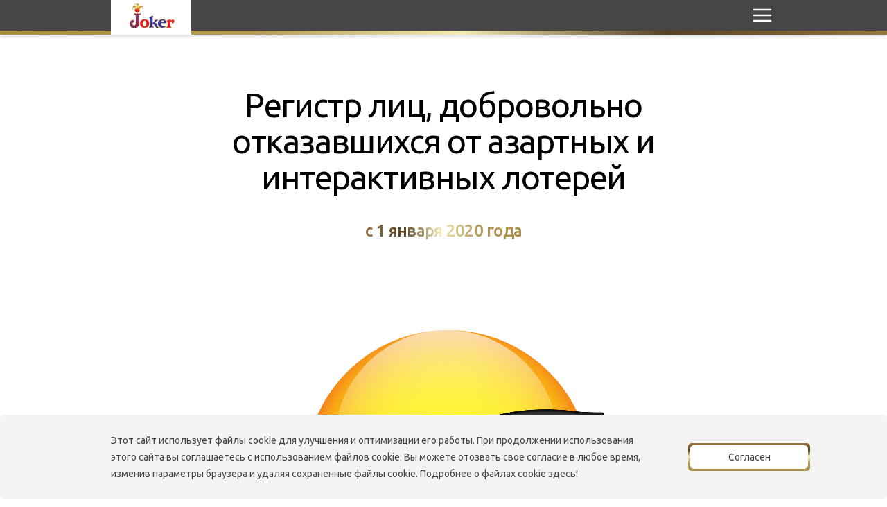

--- FILE ---
content_type: text/html; charset=UTF-8
request_url: https://www.jokerltd.lv/ru/klientam/registr-lits-dobrovolyno-otkazavshihsya-ot-azartnyh-i-interaktivnyh-loterey/
body_size: 9061
content:
<!doctype html>
<html lang="ru-RU">
<head>
<meta charset="UTF-8">
<meta http-equiv="x-ua-compatible" content="ie=edge">
<meta name="viewport" content="width=device-width, initial-scale=1, maximum-scale=1, user-scalable=no">
<link rel="profile" href="http://gmpg.org/xfn/11">
<link rel="pingback" href="https://www.jokerltd.lv/xmlrpc.php">
<link rel='shortcut icon' type='image/x-icon' href='https://www.jokerltd.lv/wp-content/themes/joker/assets/images/favicon.ico' />


<!-- New Google Analytics G-ID -->
<!-- Global site tag (gtag.js) - Google Analytics -->
<script async src="https://www.googletagmanager.com/gtag/js?id=G-0WMTPHZFQH"></script>
<script>
  window.dataLayer = window.dataLayer || [];
  function gtag(){dataLayer.push(arguments);}
  gtag('js', new Date());
  gtag('config', 'G-0WMTPHZFQH');
</script>

<meta name='robots' content='index, follow, max-image-preview:large, max-snippet:-1, max-video-preview:-1' />
<link rel="alternate" href="https://www.jokerltd.lv/klientiem/pasatteikusos-personu-registrs/" hreflang="lv" />
<link rel="alternate" href="https://www.jokerltd.lv/en/for-clients/register-of-individuals-refraining-from-gambling/" hreflang="en" />
<link rel="alternate" href="https://www.jokerltd.lv/ru/klientam/registr-lits-dobrovolyno-otkazavshihsya-ot-azartnyh-i-interaktivnyh-loterey/" hreflang="ru" />

	<!-- This site is optimized with the Yoast SEO plugin v21.4 - https://yoast.com/wordpress/plugins/seo/ -->
	<title>Регистр лиц, добровольно отказавшихся от азартных и интерактивных лотерей - Joker LTD</title>
	<link rel="canonical" href="https://www.jokerltd.lv/ru/klientam/registr-lits-dobrovolyno-otkazavshihsya-ot-azartnyh-i-interaktivnyh-loterey/" />
	<meta property="og:locale" content="ru_RU" />
	<meta property="og:locale:alternate" content="lv_LV" />
	<meta property="og:locale:alternate" content="en_GB" />
	<meta property="og:type" content="article" />
	<meta property="og:title" content="Регистр лиц, добровольно отказавшихся от азартных и интерактивных лотерей - Joker LTD" />
	<meta property="og:url" content="https://www.jokerltd.lv/ru/klientam/registr-lits-dobrovolyno-otkazavshihsya-ot-azartnyh-i-interaktivnyh-loterey/" />
	<meta property="og:site_name" content="Joker LTD" />
	<meta property="article:modified_time" content="2020-07-20T07:19:08+00:00" />
	<meta name="twitter:card" content="summary_large_image" />
	<script type="application/ld+json" class="yoast-schema-graph">{"@context":"https://schema.org","@graph":[{"@type":"WebPage","@id":"https://www.jokerltd.lv/ru/klientam/registr-lits-dobrovolyno-otkazavshihsya-ot-azartnyh-i-interaktivnyh-loterey/","url":"https://www.jokerltd.lv/ru/klientam/registr-lits-dobrovolyno-otkazavshihsya-ot-azartnyh-i-interaktivnyh-loterey/","name":"Регистр лиц, добровольно отказавшихся от азартных и интерактивных лотерей - Joker LTD","isPartOf":{"@id":"https://www.jokerltd.lv/ru/#website"},"datePublished":"2020-07-20T06:47:58+00:00","dateModified":"2020-07-20T07:19:08+00:00","breadcrumb":{"@id":"https://www.jokerltd.lv/ru/klientam/registr-lits-dobrovolyno-otkazavshihsya-ot-azartnyh-i-interaktivnyh-loterey/#breadcrumb"},"inLanguage":"ru-RU","potentialAction":[{"@type":"ReadAction","target":["https://www.jokerltd.lv/ru/klientam/registr-lits-dobrovolyno-otkazavshihsya-ot-azartnyh-i-interaktivnyh-loterey/"]}]},{"@type":"BreadcrumbList","@id":"https://www.jokerltd.lv/ru/klientam/registr-lits-dobrovolyno-otkazavshihsya-ot-azartnyh-i-interaktivnyh-loterey/#breadcrumb","itemListElement":[{"@type":"ListItem","position":1,"name":"Home","item":"https://www.jokerltd.lv/ru/"},{"@type":"ListItem","position":2,"name":"Клиентам","item":"https://www.jokerltd.lv/ru/klientam/"},{"@type":"ListItem","position":3,"name":"Регистр лиц, добровольно отказавшихся от азартных и интерактивных лотерей"}]},{"@type":"WebSite","@id":"https://www.jokerltd.lv/ru/#website","url":"https://www.jokerltd.lv/ru/","name":"Joker LTD","description":"","potentialAction":[{"@type":"SearchAction","target":{"@type":"EntryPoint","urlTemplate":"https://www.jokerltd.lv/ru/?s={search_term_string}"},"query-input":"required name=search_term_string"}],"inLanguage":"ru-RU"}]}</script>
	<!-- / Yoast SEO plugin. -->


<link rel='dns-prefetch' href='//www.youtube.com' />
<link rel='dns-prefetch' href='//fonts.googleapis.com' />
<link rel='stylesheet' id='wp-block-library-css' href='https://www.jokerltd.lv/wp-includes/css/dist/block-library/style.min.css?ver=6.2.8' type='text/css' media='all' />
<link rel='stylesheet' id='classic-theme-styles-css' href='https://www.jokerltd.lv/wp-includes/css/classic-themes.min.css?ver=6.2.8' type='text/css' media='all' />
<style id='global-styles-inline-css' type='text/css'>
body{--wp--preset--color--black: #000000;--wp--preset--color--cyan-bluish-gray: #abb8c3;--wp--preset--color--white: #ffffff;--wp--preset--color--pale-pink: #f78da7;--wp--preset--color--vivid-red: #cf2e2e;--wp--preset--color--luminous-vivid-orange: #ff6900;--wp--preset--color--luminous-vivid-amber: #fcb900;--wp--preset--color--light-green-cyan: #7bdcb5;--wp--preset--color--vivid-green-cyan: #00d084;--wp--preset--color--pale-cyan-blue: #8ed1fc;--wp--preset--color--vivid-cyan-blue: #0693e3;--wp--preset--color--vivid-purple: #9b51e0;--wp--preset--gradient--vivid-cyan-blue-to-vivid-purple: linear-gradient(135deg,rgba(6,147,227,1) 0%,rgb(155,81,224) 100%);--wp--preset--gradient--light-green-cyan-to-vivid-green-cyan: linear-gradient(135deg,rgb(122,220,180) 0%,rgb(0,208,130) 100%);--wp--preset--gradient--luminous-vivid-amber-to-luminous-vivid-orange: linear-gradient(135deg,rgba(252,185,0,1) 0%,rgba(255,105,0,1) 100%);--wp--preset--gradient--luminous-vivid-orange-to-vivid-red: linear-gradient(135deg,rgba(255,105,0,1) 0%,rgb(207,46,46) 100%);--wp--preset--gradient--very-light-gray-to-cyan-bluish-gray: linear-gradient(135deg,rgb(238,238,238) 0%,rgb(169,184,195) 100%);--wp--preset--gradient--cool-to-warm-spectrum: linear-gradient(135deg,rgb(74,234,220) 0%,rgb(151,120,209) 20%,rgb(207,42,186) 40%,rgb(238,44,130) 60%,rgb(251,105,98) 80%,rgb(254,248,76) 100%);--wp--preset--gradient--blush-light-purple: linear-gradient(135deg,rgb(255,206,236) 0%,rgb(152,150,240) 100%);--wp--preset--gradient--blush-bordeaux: linear-gradient(135deg,rgb(254,205,165) 0%,rgb(254,45,45) 50%,rgb(107,0,62) 100%);--wp--preset--gradient--luminous-dusk: linear-gradient(135deg,rgb(255,203,112) 0%,rgb(199,81,192) 50%,rgb(65,88,208) 100%);--wp--preset--gradient--pale-ocean: linear-gradient(135deg,rgb(255,245,203) 0%,rgb(182,227,212) 50%,rgb(51,167,181) 100%);--wp--preset--gradient--electric-grass: linear-gradient(135deg,rgb(202,248,128) 0%,rgb(113,206,126) 100%);--wp--preset--gradient--midnight: linear-gradient(135deg,rgb(2,3,129) 0%,rgb(40,116,252) 100%);--wp--preset--duotone--dark-grayscale: url('#wp-duotone-dark-grayscale');--wp--preset--duotone--grayscale: url('#wp-duotone-grayscale');--wp--preset--duotone--purple-yellow: url('#wp-duotone-purple-yellow');--wp--preset--duotone--blue-red: url('#wp-duotone-blue-red');--wp--preset--duotone--midnight: url('#wp-duotone-midnight');--wp--preset--duotone--magenta-yellow: url('#wp-duotone-magenta-yellow');--wp--preset--duotone--purple-green: url('#wp-duotone-purple-green');--wp--preset--duotone--blue-orange: url('#wp-duotone-blue-orange');--wp--preset--font-size--small: 13px;--wp--preset--font-size--medium: 20px;--wp--preset--font-size--large: 36px;--wp--preset--font-size--x-large: 42px;--wp--preset--spacing--20: 0.44rem;--wp--preset--spacing--30: 0.67rem;--wp--preset--spacing--40: 1rem;--wp--preset--spacing--50: 1.5rem;--wp--preset--spacing--60: 2.25rem;--wp--preset--spacing--70: 3.38rem;--wp--preset--spacing--80: 5.06rem;--wp--preset--shadow--natural: 6px 6px 9px rgba(0, 0, 0, 0.2);--wp--preset--shadow--deep: 12px 12px 50px rgba(0, 0, 0, 0.4);--wp--preset--shadow--sharp: 6px 6px 0px rgba(0, 0, 0, 0.2);--wp--preset--shadow--outlined: 6px 6px 0px -3px rgba(255, 255, 255, 1), 6px 6px rgba(0, 0, 0, 1);--wp--preset--shadow--crisp: 6px 6px 0px rgba(0, 0, 0, 1);}:where(.is-layout-flex){gap: 0.5em;}body .is-layout-flow > .alignleft{float: left;margin-inline-start: 0;margin-inline-end: 2em;}body .is-layout-flow > .alignright{float: right;margin-inline-start: 2em;margin-inline-end: 0;}body .is-layout-flow > .aligncenter{margin-left: auto !important;margin-right: auto !important;}body .is-layout-constrained > .alignleft{float: left;margin-inline-start: 0;margin-inline-end: 2em;}body .is-layout-constrained > .alignright{float: right;margin-inline-start: 2em;margin-inline-end: 0;}body .is-layout-constrained > .aligncenter{margin-left: auto !important;margin-right: auto !important;}body .is-layout-constrained > :where(:not(.alignleft):not(.alignright):not(.alignfull)){max-width: var(--wp--style--global--content-size);margin-left: auto !important;margin-right: auto !important;}body .is-layout-constrained > .alignwide{max-width: var(--wp--style--global--wide-size);}body .is-layout-flex{display: flex;}body .is-layout-flex{flex-wrap: wrap;align-items: center;}body .is-layout-flex > *{margin: 0;}:where(.wp-block-columns.is-layout-flex){gap: 2em;}.has-black-color{color: var(--wp--preset--color--black) !important;}.has-cyan-bluish-gray-color{color: var(--wp--preset--color--cyan-bluish-gray) !important;}.has-white-color{color: var(--wp--preset--color--white) !important;}.has-pale-pink-color{color: var(--wp--preset--color--pale-pink) !important;}.has-vivid-red-color{color: var(--wp--preset--color--vivid-red) !important;}.has-luminous-vivid-orange-color{color: var(--wp--preset--color--luminous-vivid-orange) !important;}.has-luminous-vivid-amber-color{color: var(--wp--preset--color--luminous-vivid-amber) !important;}.has-light-green-cyan-color{color: var(--wp--preset--color--light-green-cyan) !important;}.has-vivid-green-cyan-color{color: var(--wp--preset--color--vivid-green-cyan) !important;}.has-pale-cyan-blue-color{color: var(--wp--preset--color--pale-cyan-blue) !important;}.has-vivid-cyan-blue-color{color: var(--wp--preset--color--vivid-cyan-blue) !important;}.has-vivid-purple-color{color: var(--wp--preset--color--vivid-purple) !important;}.has-black-background-color{background-color: var(--wp--preset--color--black) !important;}.has-cyan-bluish-gray-background-color{background-color: var(--wp--preset--color--cyan-bluish-gray) !important;}.has-white-background-color{background-color: var(--wp--preset--color--white) !important;}.has-pale-pink-background-color{background-color: var(--wp--preset--color--pale-pink) !important;}.has-vivid-red-background-color{background-color: var(--wp--preset--color--vivid-red) !important;}.has-luminous-vivid-orange-background-color{background-color: var(--wp--preset--color--luminous-vivid-orange) !important;}.has-luminous-vivid-amber-background-color{background-color: var(--wp--preset--color--luminous-vivid-amber) !important;}.has-light-green-cyan-background-color{background-color: var(--wp--preset--color--light-green-cyan) !important;}.has-vivid-green-cyan-background-color{background-color: var(--wp--preset--color--vivid-green-cyan) !important;}.has-pale-cyan-blue-background-color{background-color: var(--wp--preset--color--pale-cyan-blue) !important;}.has-vivid-cyan-blue-background-color{background-color: var(--wp--preset--color--vivid-cyan-blue) !important;}.has-vivid-purple-background-color{background-color: var(--wp--preset--color--vivid-purple) !important;}.has-black-border-color{border-color: var(--wp--preset--color--black) !important;}.has-cyan-bluish-gray-border-color{border-color: var(--wp--preset--color--cyan-bluish-gray) !important;}.has-white-border-color{border-color: var(--wp--preset--color--white) !important;}.has-pale-pink-border-color{border-color: var(--wp--preset--color--pale-pink) !important;}.has-vivid-red-border-color{border-color: var(--wp--preset--color--vivid-red) !important;}.has-luminous-vivid-orange-border-color{border-color: var(--wp--preset--color--luminous-vivid-orange) !important;}.has-luminous-vivid-amber-border-color{border-color: var(--wp--preset--color--luminous-vivid-amber) !important;}.has-light-green-cyan-border-color{border-color: var(--wp--preset--color--light-green-cyan) !important;}.has-vivid-green-cyan-border-color{border-color: var(--wp--preset--color--vivid-green-cyan) !important;}.has-pale-cyan-blue-border-color{border-color: var(--wp--preset--color--pale-cyan-blue) !important;}.has-vivid-cyan-blue-border-color{border-color: var(--wp--preset--color--vivid-cyan-blue) !important;}.has-vivid-purple-border-color{border-color: var(--wp--preset--color--vivid-purple) !important;}.has-vivid-cyan-blue-to-vivid-purple-gradient-background{background: var(--wp--preset--gradient--vivid-cyan-blue-to-vivid-purple) !important;}.has-light-green-cyan-to-vivid-green-cyan-gradient-background{background: var(--wp--preset--gradient--light-green-cyan-to-vivid-green-cyan) !important;}.has-luminous-vivid-amber-to-luminous-vivid-orange-gradient-background{background: var(--wp--preset--gradient--luminous-vivid-amber-to-luminous-vivid-orange) !important;}.has-luminous-vivid-orange-to-vivid-red-gradient-background{background: var(--wp--preset--gradient--luminous-vivid-orange-to-vivid-red) !important;}.has-very-light-gray-to-cyan-bluish-gray-gradient-background{background: var(--wp--preset--gradient--very-light-gray-to-cyan-bluish-gray) !important;}.has-cool-to-warm-spectrum-gradient-background{background: var(--wp--preset--gradient--cool-to-warm-spectrum) !important;}.has-blush-light-purple-gradient-background{background: var(--wp--preset--gradient--blush-light-purple) !important;}.has-blush-bordeaux-gradient-background{background: var(--wp--preset--gradient--blush-bordeaux) !important;}.has-luminous-dusk-gradient-background{background: var(--wp--preset--gradient--luminous-dusk) !important;}.has-pale-ocean-gradient-background{background: var(--wp--preset--gradient--pale-ocean) !important;}.has-electric-grass-gradient-background{background: var(--wp--preset--gradient--electric-grass) !important;}.has-midnight-gradient-background{background: var(--wp--preset--gradient--midnight) !important;}.has-small-font-size{font-size: var(--wp--preset--font-size--small) !important;}.has-medium-font-size{font-size: var(--wp--preset--font-size--medium) !important;}.has-large-font-size{font-size: var(--wp--preset--font-size--large) !important;}.has-x-large-font-size{font-size: var(--wp--preset--font-size--x-large) !important;}
.wp-block-navigation a:where(:not(.wp-element-button)){color: inherit;}
:where(.wp-block-columns.is-layout-flex){gap: 2em;}
.wp-block-pullquote{font-size: 1.5em;line-height: 1.6;}
</style>
<link rel='stylesheet' id='wppopups-base-css' href='https://www.jokerltd.lv/wp-content/plugins/wp-popups-lite/src/assets/css/wppopups-base.css?ver=2.1.5.5' type='text/css' media='all' />
<link rel='stylesheet' id='style-css' href='https://www.jokerltd.lv/wp-content/themes/joker/assets/dist/css/style.css?ver=3.4' type='text/css' media='all' />
<link rel='stylesheet' id='custom-css' href='https://www.jokerltd.lv/wp-content/themes/joker/assets/dist/css/custom.css?ver=3.4' type='text/css' media='all' />
<link rel='stylesheet' id='couponwheel-css' href='https://www.jokerltd.lv/wp-content/plugins/couponwheel/assets/frontend.css?ver=1728391035' type='text/css' media='all' />
<link rel='stylesheet' id='couponwheel_robotofont-css' href='https://fonts.googleapis.com/css?family=Roboto+Mono%7CRoboto%3A400%2C700%2C900&#038;subset=cyrillic%2Ccyrillic-ext%2Cgreek%2Cgreek-ext%2Clatin-ext%2Cvietnamese&#038;ver=6.2.8' type='text/css' media='all' />
<script type='text/javascript' src='https://www.jokerltd.lv/wp-includes/js/jquery/jquery.min.js?ver=3.6.4' id='jquery-core-js'></script>
<script type='text/javascript' src='https://www.jokerltd.lv/wp-includes/js/jquery/jquery-migrate.min.js?ver=3.4.0' id='jquery-migrate-js'></script>
<link rel="https://api.w.org/" href="https://www.jokerltd.lv/wp-json/" /><link rel="alternate" type="application/json" href="https://www.jokerltd.lv/wp-json/wp/v2/pages/9603" /><link rel="EditURI" type="application/rsd+xml" title="RSD" href="https://www.jokerltd.lv/xmlrpc.php?rsd" />
<link rel="wlwmanifest" type="application/wlwmanifest+xml" href="https://www.jokerltd.lv/wp-includes/wlwmanifest.xml" />
<meta name="generator" content="WordPress 6.2.8" />
<link rel='shortlink' href='https://www.jokerltd.lv/?p=9603' />
<link rel="alternate" type="application/json+oembed" href="https://www.jokerltd.lv/wp-json/oembed/1.0/embed?url=https%3A%2F%2Fwww.jokerltd.lv%2Fru%2Fklientam%2Fregistr-lits-dobrovolyno-otkazavshihsya-ot-azartnyh-i-interaktivnyh-loterey%2F" />
<link rel="alternate" type="text/xml+oembed" href="https://www.jokerltd.lv/wp-json/oembed/1.0/embed?url=https%3A%2F%2Fwww.jokerltd.lv%2Fru%2Fklientam%2Fregistr-lits-dobrovolyno-otkazavshihsya-ot-azartnyh-i-interaktivnyh-loterey%2F&#038;format=xml" />
<link rel="icon" href="https://www.jokerltd.lv/wp-content/uploads/2019/06/cropped-J_web-32x32.png" sizes="32x32" />
<link rel="icon" href="https://www.jokerltd.lv/wp-content/uploads/2019/06/cropped-J_web-192x192.png" sizes="192x192" />
<link rel="apple-touch-icon" href="https://www.jokerltd.lv/wp-content/uploads/2019/06/cropped-J_web-180x180.png" />
<meta name="msapplication-TileImage" content="https://www.jokerltd.lv/wp-content/uploads/2019/06/cropped-J_web-270x270.png" />
</head>
<body class="page-slider-scroll-block">
    <!--[if lte IE 9]>
        <div id="browserupgrade">Jūs izmantojat <strong>novecojušu</strong> pārlūkprogrammu. Lūdzu, <a href="https://browsehappy.com/">atjauniniet savu pārlūkprogrammu</a>, lai uzlabotu savu pieredzi un drošību.</div>
    <![endif]-->

    <div class="page-content-wrapper   ">

        <header class="header-block">
            <div class="container clearfix">

                <a href="https://www.jokerltd.lv/ru/" class="logo-block">
                    <img src="https://www.jokerltd.lv/wp-content/themes/joker/assets/images/logo_joker.png" alt="Joker.lv" />
                </a>

                <div class="language-block clearfix">
                                                <a href="https://www.jokerltd.lv/klientiem/pasatteikusos-personu-registrs/" >LV</a>
                                                    <a href="https://www.jokerltd.lv/en/for-clients/register-of-individuals-refraining-from-gambling/" >EN</a>
                                                    <a href="https://www.jokerltd.lv/ru/klientam/registr-lits-dobrovolyno-otkazavshihsya-ot-azartnyh-i-interaktivnyh-loterey/" class="active">RU</a>
                                        </div>

                <div class="main-menu-block">
                    <div class="mobile-menu-button"></div>
                    <div class="main-menu-block-inner">
                        <div class="main-menu-block-inner-inner">
                        <div class="mobile-close-menu"></div>

                        <div class="language-block clearfix">
                                                                <a href="https://www.jokerltd.lv/klientiem/pasatteikusos-personu-registrs/" >LV</a>
                                                                    <a href="https://www.jokerltd.lv/en/for-clients/register-of-individuals-refraining-from-gambling/" >EN</a>
                                                                    <a href="https://www.jokerltd.lv/ru/klientam/registr-lits-dobrovolyno-otkazavshihsya-ot-azartnyh-i-interaktivnyh-loterey/" class="active">RU</a>
                                                        </div>

                        <ul class="clearfix">
                            <li id="menu-item-1917" class="menu-item menu-item-type-taxonomy menu-item-object-category menu-item-1917"><a href="https://www.jokerltd.lv/ru/novosti/">Новости</a></li>
<li id="menu-item-1919" class="menu-item menu-item-type-taxonomy menu-item-object-category menu-item-1919"><a href="https://www.jokerltd.lv/ru/sportivnie-bari/">Cпортивные бары – игровые залы</a></li>
<li id="menu-item-2028" class="menu-item menu-item-type-post_type menu-item-object-page menu-item-has-children menu-item-2028"><a href="https://www.jokerltd.lv/ru/synottip-3/">SynotTip</a>
<ul class="sub-menu">
	<li id="menu-item-2036" class="menu-item menu-item-type-post_type menu-item-object-page menu-item-2036"><a href="https://www.jokerltd.lv/ru/synottip-3/o-synottip/">О SynotTip</a></li>
	<li id="menu-item-2027" class="menu-item menu-item-type-post_type menu-item-object-page menu-item-2027"><a href="https://www.jokerltd.lv/ru/synottip-3/sportivnye-bary/">Спортивные бары</a></li>
	<li id="menu-item-2032" class="menu-item menu-item-type-post_type menu-item-object-page menu-item-2032"><a href="https://www.jokerltd.lv/ru/synottip-3/synottip-sport/">SynotTip Sport</a></li>
	<li id="menu-item-2035" class="menu-item menu-item-type-post_type menu-item-object-page menu-item-2035"><a href="https://www.jokerltd.lv/ru/synottip-3/synottip-sport/nazemnyy-totalizator/">Наземный тотализатор</a></li>
	<li id="menu-item-2034" class="menu-item menu-item-type-post_type menu-item-object-page menu-item-2034"><a href="https://www.jokerltd.lv/ru/synottip-3/synottip-sport/synottip-sport-prilozhenie/">SynotTip Sport приложение</a></li>
	<li id="menu-item-2033" class="menu-item menu-item-type-post_type menu-item-object-page menu-item-2033"><a href="https://www.jokerltd.lv/ru/synottip-3/synottip-sport/synottip-sport-online/">SynotTip Sport Online</a></li>
	<li id="menu-item-2029" class="menu-item menu-item-type-post_type menu-item-object-page menu-item-2029"><a href="https://www.jokerltd.lv/ru/synottip-3/synottip-casino/">SynotTip Casino</a></li>
	<li id="menu-item-2031" class="menu-item menu-item-type-post_type menu-item-object-page menu-item-2031"><a href="https://www.jokerltd.lv/ru/synottip-3/synottip-casino/synottip-casino-prilozhenie/">SynotTip Casino приложение</a></li>
	<li id="menu-item-2030" class="menu-item menu-item-type-post_type menu-item-object-page menu-item-2030"><a href="https://www.jokerltd.lv/ru/synottip-3/synottip-casino/synottip-casino-online/">SynotTip Casino Online</a></li>
	<li id="menu-item-2037" class="menu-item menu-item-type-post_type menu-item-object-page menu-item-2037"><a href="https://www.jokerltd.lv/ru/synottip-3/tehnicheskaya-podderzhka-synottip/">Техническая поддержка SynotTip</a></li>
</ul>
</li>
<li id="menu-item-1973" class="menu-item menu-item-type-post_type menu-item-object-page current-page-ancestor current-menu-ancestor current-menu-parent current-page-parent current_page_parent current_page_ancestor menu-item-has-children menu-item-1973  active "><a href="https://www.jokerltd.lv/ru/klientam/">Клиентам</a>
<ul class="sub-menu">
	<li id="menu-item-3720" class="menu-item menu-item-type-post_type menu-item-object-page menu-item-3720"><a href="https://www.jokerltd.lv/ru/klientam/karty-klientov/">Карты клиентов</a></li>
	<li id="menu-item-1981" class="menu-item menu-item-type-post_type menu-item-object-page menu-item-1981"><a href="https://www.jokerltd.lv/ru/klientam/halog-c-vyigrysha/">Hалог c выигрышa</a></li>
	<li id="menu-item-1975" class="menu-item menu-item-type-post_type menu-item-object-page menu-item-1975"><a href="https://www.jokerltd.lv/ru/klientam/zashtita-dannyh/">Защита данных</a></li>
	<li id="menu-item-1979" class="menu-item menu-item-type-post_type menu-item-object-page menu-item-1979"><a href="https://www.jokerltd.lv/ru/klientam/otvetstvennaya-igra/">Ответственная игра</a></li>
	<li id="menu-item-9617" class="menu-item menu-item-type-post_type menu-item-object-page current-menu-item page_item page-item-9603 current_page_item menu-item-9617  active "><a href="https://www.jokerltd.lv/ru/klientam/registr-lits-dobrovolyno-otkazavshihsya-ot-azartnyh-i-interaktivnyh-loterey/" aria-current="page">Регистр лиц, добровольно отказавшихся от азартных и интерактивных лотерей</a></li>
	<li id="menu-item-1974" class="menu-item menu-item-type-post_type menu-item-object-page menu-item-1974"><a href="https://www.jokerltd.lv/ru/klientam/tect-v-online/">Tect в online</a></li>
	<li id="menu-item-1976" class="menu-item menu-item-type-post_type menu-item-object-page menu-item-1976"><a href="https://www.jokerltd.lv/ru/klientam/informatsia/">Как контролировать желание играть</a></li>
	<li id="menu-item-1980" class="menu-item menu-item-type-post_type menu-item-object-page menu-item-1980"><a href="https://www.jokerltd.lv/ru/klientam/pomoshty/">Помощь</a></li>
	<li id="menu-item-1977" class="menu-item menu-item-type-post_type menu-item-object-page menu-item-1977"><a href="https://www.jokerltd.lv/ru/klientam/istoria-azartnyh-igr/">История азартных игр</a></li>
</ul>
</li>
<li id="menu-item-1906" class="menu-item menu-item-type-post_type menu-item-object-page menu-item-has-children menu-item-1906"><a href="https://www.jokerltd.lv/ru/paboma-v-joker/">Работа</a>
<ul class="sub-menu">
	<li id="menu-item-1905" class="menu-item menu-item-type-post_type menu-item-object-page menu-item-1905"><a href="https://www.jokerltd.lv/ru/paboma-v-ofise/">Работа в офисe | вакансии</a></li>
	<li id="menu-item-1904" class="menu-item menu-item-type-post_type menu-item-object-page menu-item-1904"><a href="https://www.jokerltd.lv/ru/paboma-v-cportivnom-bape-igrovom-zale/">Работа в cпортивнoм баpe – игровoм залe  | вакансии</a></li>
</ul>
</li>
<li id="menu-item-3715" class="menu-item menu-item-type-post_type menu-item-object-page menu-item-has-children menu-item-3715"><a href="https://www.jokerltd.lv/ru/predpriatie/">Предприятие</a>
<ul class="sub-menu">
	<li id="menu-item-1890" class="menu-item menu-item-type-post_type menu-item-object-page menu-item-1890"><a href="https://www.jokerltd.lv/ru/o-nas/">O нас</a></li>
	<li id="menu-item-1889" class="menu-item menu-item-type-post_type menu-item-object-page menu-item-1889"><a href="https://www.jokerltd.lv/ru/komanda/">Kоманда</a></li>
	<li id="menu-item-1891" class="menu-item menu-item-type-post_type menu-item-object-page menu-item-1891"><a href="https://www.jokerltd.lv/ru/partnery/">Партнеры</a></li>
	<li id="menu-item-1885" class="menu-item menu-item-type-post_type menu-item-object-page menu-item-1885"><a href="https://www.jokerltd.lv/ru/blagotvoritelynosty/">Благотворительность</a></li>
	<li id="menu-item-1888" class="menu-item menu-item-type-post_type menu-item-object-page menu-item-1888"><a href="https://www.jokerltd.lv/ru/predpriatie/iso/">ISO</a></li>
	<li id="menu-item-1886" class="menu-item menu-item-type-post_type menu-item-object-page menu-item-1886"><a href="https://www.jokerltd.lv/ru/godovoy-otchet/">Финансовые годовые отчеты</a></li>
	<li id="menu-item-1887" class="menu-item menu-item-type-post_type menu-item-object-page menu-item-1887"><a href="https://www.jokerltd.lv/ru/predlozhenia-otzyvy/">Предложения / отзывы</a></li>
</ul>
</li>
<li id="menu-item-1916" class="menu-item menu-item-type-post_type menu-item-object-page menu-item-1916"><a href="https://www.jokerltd.lv/ru/kontakty/">Контакты</a></li>
                        </ul>
                    </div>
                    </div>
                </div>

            </div>
        </header>
	

<div class="page-content-inner-wrapper">

	<div class="textdoc-page-block">

		<!-- this is plain html start -->
		<div class="page-top-block">
			<div class="container narrow-container text-center">
				<h1>Регистр лиц, добровольно отказавшихся от азартных и интерактивных лотерей</h1>				<div class="gradient-header"><h3 class="pt-2 mb-5 pb-4"> с 1 января 2020 года</h3></div>			</div>
		</div>
		<!-- plain html end -->	

			        	

	        				<!-- image block start -->
				<div class="image-block text-center">
					<div class="container main-container">
						<div class="description text-style">
							<p></p>
						</div>
						<img src="https://www.jokerltd.lv/wp-content/uploads/2020/07/5_pasatteikusoso_personu_registrs_vizualis_big3.png" class="" alt="" />
					</div>
				</div>
				<!-- image block end -->

					

			        	

	        				<!-- text block start -->
				<div class="container narrow-container">
					<div class="text-style content-image-style">
						<p>Согласно статье 4<sup>1</sup> закона «Об азартных играх и лотереях», физическое лицо вправе письменно потребовать установить ему запрет на участие в азартных играх на территории Латвийской Республики, включая интерактивные азартные игры и лотереи, и внести его в регистр добровольно отказавшихся лиц.</p>
<p>&nbsp;</p>
<p>Цель создания регистра лиц, добровольно отказавшихся от азартных и интерактивных лотерей, – защита интересов общества и право физических лиц воздержаться от патологического влечения к азартным играм, в том числе интерактивным азартным играм, или участию в интерактивных лотереях. Запрет распространяется на участие во всех упомянутых в законе азартных играх и интерактивных лотереях.</p>
<p>&nbsp;</p>
<p>Дополнительная информация опубликована <a href="https://www.iaui.gov.lv/lv/component/content/article/2-uncategorised/261-pasatteikusos-personu-registrs">здесь</a>.</p>
<p>&nbsp;</p>
<p>&nbsp;</p>
						<p>&nbsp;</p>
					</div>
				</div>
				<!-- text block end -->

					

			        	

	        				<!-- text block start -->
				<div class="container narrow-container">
					<div class="text-style content-image-style">
						<h2 style="text-align: center;">Как внести себя в регистр лиц, добровольно отказавшихся от азартных игр и интерактивных лотерей?</h2>
<p>&nbsp;</p>
<p>Регистр лиц, добровольно отказавшихся от азартных игр и интерактивных лотерей, находится в ведении латвийской Инспекции по надзору за лотереями и азартными играми.</p>
<p>&nbsp;</p>
<p>В нем могут добровольно зарегистрироваться все желающие закрыть себе доступ к азартным играм как в интерактивной среде, так и в наземных местах организации азартных игр.</p>
<p>&nbsp;</p>
<h2 style="text-align: center;">Как подать заявку на внесение в регистр?</h2>
<p>&nbsp;</p>
<ul>
<li>Лично или письменно, адресуя ее Инспекции по надзору за лотереями и азартными играми (ул. Стабу, 18, Рига, LV–1011, тел.: (+371) 67 504955, эл. почта: <a href="mailto:pasts@iaui.gov.lv">pasts@iaui.gov.lv</a>)</li>
<li>В Интернете: <a href="https://registrs.iaui.gov.lv/">https://registrs.iaui.gov.lv/</a>, используя для удостоверения личности какое-либо из средств электронной идентификации (мобильная э-подпись, карта eID, карта э-подписи, интернет-банк)</li>
<li>Заполнив анкету в местах организации азартных игр</li>
</ul>
<p>&nbsp;</p>
<p>При регистрации необходимо указать имя, фамилию, персональный код и срок действия запрета на участие в азартных играх. Минимальный срок запрета на участие в азартных играх и лотереях составляет 12 месяцев.</p>
<p>&nbsp;</p>
<p>Заявление об отказе от доступа к азартным играм и интерактивным лотереям будет включено в единый Регистр лиц, добровольно отказавшихся от азартных игр и интерактивных лотерей. Организаторы азартных игр обязаны проверять каждого игрока на предмет включения в Регистр добровольно отказавшихся лиц.</p>
<p>&nbsp;</p>
<p>Занесенным в регистр лицам закрыт доступ к лицензированным азартным играм и интерактивным лотереям как онлайн, так и в местах проведения азартных игр.</p>
						<p>&nbsp;</p>
					</div>
				</div>
				<!-- text block end -->

					

			        	

	        				<!-- text block start -->
				<div class="container narrow-container">
					<div class="text-style content-image-style">
						<ul>
<li><a href="http://www.jokerltd.lv/ru/klientam/tect-v-online/">Tect в online</a></li>
<li><a href="http://www.jokerltd.lv/ru/klientam/informatsia/">Как контролировать желание играть и оставаться победителем</a></li>
<li><a href="http://www.jokerltd.lv/ru/klientam/pomoshty/">Куда обращаться за помощью?</a></li>
<li><a href="https://www.jokerltd.lv/ru/klientam/otvetstvennaya-igra/">Ответственная игра</a></li>
</ul>
						<p>&nbsp;</p>
					</div>
				</div>
				<!-- text block end -->

					

		
		<!-- this is plain html start -->
		<div class="container narrow-container text-center">
		</div>
		<!-- plain html end -->

	</div>

</div>	


</div>
<footer class="footer-block">
	<div class="top">
		<div class="container">

												<!--div class="association-block">
																				<div class="item">
								<a href="https://www.bureauveritas.lv/" target="_blank">
									<img src="https://www.jokerltd.lv/wp-content/uploads/2021/01/Logo_kopa_2019-01-e1669282345358.png" />
								</a>
							</div>
																				<div class="item">
								<a href="https://www.iaui.gov.lv/lv/" target="_blank">
									<img src="https://www.jokerltd.lv/wp-content/uploads/2019/11/Logo_kopa_2019-02.png" />
								</a>
							</div>
																				<div class="item">
								<a href="https://lsba.lv/" target="_blank">
									<img src="https://www.jokerltd.lv/wp-content/uploads/2019/11/Logo_kopa_2019-03.png" />
								</a>
							</div>
											</div-->
							
		</div>
	</div>
	<div class="bottom">
		<div class="container">

			<div class="minor-wrapper">
				<div class="copyright">
					©2019 - Joker  |   Все права защищены				</div>
							</div>
			<div class="footer-menu-wrapper">
				<a href="https://www.jokerltd.lv/ru/politika-konfidentsialynosti/">Политика в отношении cookie–файлов</a><a href="https://www.jokerltd.lv/ru/synottip-3/">SynotTip</a><a href="https://www.jokerltd.lv/ru/faq-ru/">ЧЗВ</a><a href="https://www.facebook.com/Jokerspeluzales/?ref=bookmarks">Facebook</a>			</div>

		</div>
	</div>
</footer>

<div class="cookie-agree-wrapper">
    <div class="cookie-agree-inner">
    	<div class="container">
    		<div class="row align-items-center">
    			<div class="col-24 col-md-20 text-center text-md-left">
					Этот сайт использует файлы cookie для улучшения и оптимизации его работы. При продолжении использования этого сайта вы соглашаетесь с использованием файлов cookie. Вы можете отозвать свое согласие в любое время, изменив параметры браузера и удаляя сохраненные файлы cookie. Подробнее о файлах cookie  <a href="http://www.jokerltd.lv/ru/politika-konfidentsialynosti/">здесь</a>!				</div>
				<div class="col-24 col-md-4">
					<div class="button-wrapper mt-3 mt-md-0">
	            		<button id="cookie-agree" class="button button-gold-border">
	            			<div class="bg"></div>
							<div class="bg-hover"></div>
							<span>Cогласeн</span>            			
						</button>
	        		</div>
        		</div>
        	</div>
        </div>
    </div>
</div>

<div class="wppopups-whole" style="display: none"></div><div id="couponwheel_notice"></div>
<script>
window.addEventListener('load',function() { window.couponwheel_notice.reload(); });
</script><script type='text/javascript' src='https://www.jokerltd.lv/wp-includes/js/dist/vendor/wp-polyfill-inert.min.js?ver=3.1.2' id='wp-polyfill-inert-js'></script>
<script type='text/javascript' src='https://www.jokerltd.lv/wp-includes/js/dist/vendor/regenerator-runtime.min.js?ver=0.13.11' id='regenerator-runtime-js'></script>
<script type='text/javascript' src='https://www.jokerltd.lv/wp-includes/js/dist/vendor/wp-polyfill.min.js?ver=3.15.0' id='wp-polyfill-js'></script>
<script type='text/javascript' src='https://www.jokerltd.lv/wp-includes/js/dist/hooks.min.js?ver=4169d3cf8e8d95a3d6d5' id='wp-hooks-js'></script>
<script type='text/javascript' id='wppopups-js-extra'>
/* <![CDATA[ */
var wppopups_vars = {"is_admin":"","ajax_url":"https:\/\/www.jokerltd.lv\/wp-admin\/admin-ajax.php?lang=ru","pid":"9603","is_front_page":"","is_blog_page":"","is_category":"","site_url":"https:\/\/www.jokerltd.lv","is_archive":"","is_search":"","is_singular":"1","is_preview":"","facebook":"","twitter":"","val_required":"This field is required.","val_url":"Please enter a valid URL.","val_email":"Please enter a valid email address.","val_number":"Please enter a valid number.","val_checklimit":"You have exceeded the number of allowed selections: {#}.","val_limit_characters":"{count} of {limit} max characters.","val_limit_words":"{count} of {limit} max words."};
/* ]]> */
</script>
<script type='text/javascript' src='https://www.jokerltd.lv/wp-content/plugins/wp-popups-lite/src/assets/js/wppopups.js?ver=2.1.5.5' id='wppopups-js'></script>
<script type='text/javascript' src='https://www.jokerltd.lv/wp-content/themes/joker/assets/dist/js/scripts.min.js?ver=3.4' id='jquery-js-js'></script>
<script type='text/javascript' src='https://www.youtube.com/iframe_api?ver=6.2.8' id='youtube-js'></script>
<script type='text/javascript' src='https://www.jokerltd.lv/wp-content/themes/joker/assets/src/js/modules/cookies_manager.js?ver=3.4' id='cookies_js-js'></script>
<script type='text/javascript' src='https://www.jokerltd.lv/wp-content/themes/joker/assets/src/js/vendor-unconcatenated/video.min.js?ver=3.4' id='video_js-js'></script>
<script type='text/javascript' src='https://www.jokerltd.lv/wp-content/themes/joker/assets/src/js/modules/video_block.js?ver=3.4' id='video_block_js-js'></script>
<script type='text/javascript' src='https://www.jokerltd.lv/wp-content/themes/joker/assets/src/js/modules/gallery_slider_block.js?ver=3.4' id='gallery_slider_block_js-js'></script>
<script type='text/javascript' src='https://www.jokerltd.lv/wp-includes/js/jquery/ui/effect.min.js?ver=1.13.2' id='jquery-effects-core-js'></script>
<script type='text/javascript' src='https://www.jokerltd.lv/wp-content/plugins/couponwheel/assets/dialog_trigger.js?ver=1728391035' id='couponwheel-dialog-trigger-js'></script>
<script type='text/javascript' id='couponwheel-js-extra'>
/* <![CDATA[ */
var couponwheel_notice_translations = {"h":"h","m":"m","s":"s"};
/* ]]> */
</script>
<script type='text/javascript' id='couponwheel-js-before'>
var couponwheel_ajaxurl = 'https://www.jokerltd.lv/wp-admin/admin-ajax.php';var couponwheel_page_id = '9603';var couponwheel_post_is_single = '0';var couponwheel_locale = 'ru';var couponwheel_order_received = '0';
</script>
<script type='text/javascript' src='https://www.jokerltd.lv/wp-content/plugins/couponwheel/assets/couponwheel.js?ver=1728391035' id='couponwheel-js'></script>
</body>
</html>


--- FILE ---
content_type: text/css
request_url: https://www.jokerltd.lv/wp-content/themes/joker/assets/dist/css/style.css?ver=3.4
body_size: 316527
content:
@import url("https://fonts.googleapis.com/css?family=Ubuntu:300,400,500,700&subset=cyrillic,latin-ext");.icon{display:inline-block;width:20px;height:20px;background-repeat:no-repeat;background-position:center center;vertical-align:top;transition:all .3s;-webkit-transition:all .3s}.icon-download-gold-gradient{background-image:url("[data-uri]");width:20px;height:24px;background-size:20px 20px}.icon-phone-gold-gradient{background-image:url("[data-uri]");width:26px;height:26px;background-size:26px 26px}.icon-info-gold-gradient{background-image:url("[data-uri]");width:26px;height:26px;background-size:26px 17px}.icon-map-gold-gradient{background-image:url("[data-uri]");width:27px;height:26px;background-size:27px 23px}:root{--blue: #007bff;--indigo: #6610f2;--purple: #6f42c1;--pink: #e83e8c;--red: #dc3545;--orange: #fd7e14;--yellow: #ffc107;--green: #28a745;--teal: #20c997;--cyan: #17a2b8;--white: #fff;--gray: #6c757d;--gray-dark: #343a40;--primary: #007bff;--secondary: #6c757d;--success: #28a745;--info: #17a2b8;--warning: #ffc107;--danger: #dc3545;--light: #f8f9fa;--dark: #343a40;--breakpoint-xs: 0;--breakpoint-sm: 576px;--breakpoint-narrow: 740px;--breakpoint-md: 768px;--breakpoint-main: 1000px;--breakpoint-wide: 1320px;--breakpoint-superwide: 1440px;--font-family-sans-serif: -apple-system, BlinkMacSystemFont, "Segoe UI", Roboto, "Helvetica Neue", Arial, sans-serif, "Apple Color Emoji", "Segoe UI Emoji", "Segoe UI Symbol", "Noto Color Emoji";--font-family-monospace: SFMono-Regular, Menlo, Monaco, Consolas, "Liberation Mono", "Courier New", monospace}*,*::before,*::after{box-sizing:border-box}html{font-family:sans-serif;line-height:1.15;-webkit-text-size-adjust:100%;-ms-text-size-adjust:100%;-ms-overflow-style:scrollbar;-webkit-tap-highlight-color:rgba(0,0,0,0)}@-ms-viewport{width:device-width}article,aside,figcaption,figure,footer,header,hgroup,main,nav,section{display:block}body{margin:0;font-family:-apple-system,BlinkMacSystemFont,"Segoe UI",Roboto,"Helvetica Neue",Arial,sans-serif,"Apple Color Emoji","Segoe UI Emoji","Segoe UI Symbol","Noto Color Emoji";font-size:1rem;font-weight:400;line-height:1.5;color:#212529;text-align:left;background-color:#fff}[tabindex="-1"]:focus{outline:0 !important}hr{box-sizing:content-box;height:0;overflow:visible}h1,h2,h3,h4,h5,h6{margin-top:0;margin-bottom:.5rem}p{margin-top:0;margin-bottom:1rem}abbr[title],abbr[data-original-title]{text-decoration:underline;text-decoration:underline dotted;cursor:help;border-bottom:0}address{margin-bottom:1rem;font-style:normal;line-height:inherit}ol,ul,dl{margin-top:0;margin-bottom:1rem}ol ol,ul ul,ol ul,ul ol{margin-bottom:0}dt{font-weight:700}dd{margin-bottom:.5rem;margin-left:0}blockquote{margin:0 0 1rem}dfn{font-style:italic}b,strong{font-weight:bolder}small{font-size:80%}sub,sup{position:relative;font-size:75%;line-height:0;vertical-align:baseline}sub{bottom:-.25em}sup{top:-.5em}a{color:#007bff;text-decoration:none;background-color:transparent;-webkit-text-decoration-skip:objects}a:hover{color:#0056b3;text-decoration:underline}a:not([href]):not([tabindex]){color:inherit;text-decoration:none}a:not([href]):not([tabindex]):hover,a:not([href]):not([tabindex]):focus{color:inherit;text-decoration:none}a:not([href]):not([tabindex]):focus{outline:0}pre,code,kbd,samp{font-family:SFMono-Regular,Menlo,Monaco,Consolas,"Liberation Mono","Courier New",monospace;font-size:1em}pre{margin-top:0;margin-bottom:1rem;overflow:auto;-ms-overflow-style:scrollbar}figure{margin:0 0 1rem}img{vertical-align:middle;border-style:none}svg{overflow:hidden;vertical-align:middle}table{border-collapse:collapse}caption{padding-top:.75rem;padding-bottom:.75rem;color:#6c757d;text-align:left;caption-side:bottom}th{text-align:inherit}label{display:inline-block;margin-bottom:.5rem}button{border-radius:0}button:focus{outline:1px dotted;outline:5px auto -webkit-focus-ring-color}input,button,select,optgroup,textarea{margin:0;font-family:inherit;font-size:inherit;line-height:inherit}button,input{overflow:visible}button,select{text-transform:none}button,html [type="button"],[type="reset"],[type="submit"]{-webkit-appearance:button}button::-moz-focus-inner,[type="button"]::-moz-focus-inner,[type="reset"]::-moz-focus-inner,[type="submit"]::-moz-focus-inner{padding:0;border-style:none}input[type="radio"],input[type="checkbox"]{box-sizing:border-box;padding:0}input[type="date"],input[type="time"],input[type="datetime-local"],input[type="month"]{-webkit-appearance:listbox}textarea{overflow:auto;resize:vertical}fieldset{min-width:0;padding:0;margin:0;border:0}legend{display:block;width:100%;max-width:100%;padding:0;margin-bottom:.5rem;font-size:1.5rem;line-height:inherit;color:inherit;white-space:normal}progress{vertical-align:baseline}[type="number"]::-webkit-inner-spin-button,[type="number"]::-webkit-outer-spin-button{height:auto}[type="search"]{outline-offset:-2px;-webkit-appearance:none}[type="search"]::-webkit-search-cancel-button,[type="search"]::-webkit-search-decoration{-webkit-appearance:none}::-webkit-file-upload-button{font:inherit;-webkit-appearance:button}output{display:inline-block}summary{display:list-item;cursor:pointer}template{display:none}[hidden]{display:none !important}h1,h2,h3,h4,h5,h6,.h1,.h2,.h3,.h4,.h5,.h6{margin-bottom:.5rem;font-family:inherit;font-weight:500;line-height:1.2;color:inherit}h1,.h1{font-size:2.5rem}h2,.h2{font-size:2rem}h3,.h3{font-size:1.75rem}h4,.h4{font-size:1.5rem}h5,.h5{font-size:1.25rem}h6,.h6{font-size:1rem}.lead{font-size:1.25rem;font-weight:300}.display-1{font-size:6rem;font-weight:300;line-height:1.2}.display-2{font-size:5.5rem;font-weight:300;line-height:1.2}.display-3{font-size:4.5rem;font-weight:300;line-height:1.2}.display-4{font-size:3.5rem;font-weight:300;line-height:1.2}hr{margin-top:1rem;margin-bottom:1rem;border:0;border-top:1px solid rgba(0,0,0,0.1)}small,.small{font-size:80%;font-weight:400}mark,.mark{padding:.2em;background-color:#fcf8e3}.list-unstyled{padding-left:0;list-style:none}.list-inline{padding-left:0;list-style:none}.list-inline-item{display:inline-block}.list-inline-item:not(:last-child){margin-right:.5rem}.initialism{font-size:90%;text-transform:uppercase}.blockquote{margin-bottom:1rem;font-size:1.25rem}.blockquote-footer{display:block;font-size:80%;color:#6c757d}.blockquote-footer::before{content:"\2014 \00A0"}.container{width:100%;padding-right:20px;padding-left:20px;margin-right:auto;margin-left:auto}@media (min-width: 576px){.container{max-width:540px}}@media (min-width: 768px){.container{max-width:720px}}@media (min-width: 1000px){.container{max-width:1000px}}@media (min-width: 1320px){.container{max-width:1320px}}@media (min-width: 1440px){.container{max-width:1440px}}.container-fluid{width:100%;padding-right:20px;padding-left:20px;margin-right:auto;margin-left:auto}.row{display:flex;flex-wrap:wrap;margin-right:-20px;margin-left:-20px}.no-gutters{margin-right:0;margin-left:0}.no-gutters>.col,.no-gutters>[class*="col-"]{padding-right:0;padding-left:0}.col-1,.col-2,.col-3,.col-4,.col-5,.col-6,.col-7,.col-8,.col-9,.col-10,.col-11,.col-12,.col-13,.col-14,.col-15,.col-16,.col-17,.col-18,.col-19,.col-20,.col-21,.col-22,.col-23,.col-24,.col,.col-auto,.col-sm-1,.col-sm-2,.col-sm-3,.col-sm-4,.col-sm-5,.col-sm-6,.col-sm-7,.col-sm-8,.col-sm-9,.col-sm-10,.col-sm-11,.col-sm-12,.col-sm-13,.col-sm-14,.col-sm-15,.col-sm-16,.col-sm-17,.col-sm-18,.col-sm-19,.col-sm-20,.col-sm-21,.col-sm-22,.col-sm-23,.col-sm-24,.col-sm,.col-sm-auto,.col-narrow-1,.col-narrow-2,.col-narrow-3,.col-narrow-4,.col-narrow-5,.col-narrow-6,.col-narrow-7,.col-narrow-8,.col-narrow-9,.col-narrow-10,.col-narrow-11,.col-narrow-12,.col-narrow-13,.col-narrow-14,.col-narrow-15,.col-narrow-16,.col-narrow-17,.col-narrow-18,.col-narrow-19,.col-narrow-20,.col-narrow-21,.col-narrow-22,.col-narrow-23,.col-narrow-24,.col-narrow,.col-narrow-auto,.col-md-1,.col-md-2,.col-md-3,.col-md-4,.col-md-5,.col-md-6,.col-md-7,.col-md-8,.col-md-9,.col-md-10,.col-md-11,.col-md-12,.col-md-13,.col-md-14,.col-md-15,.col-md-16,.col-md-17,.col-md-18,.col-md-19,.col-md-20,.col-md-21,.col-md-22,.col-md-23,.col-md-24,.col-md,.col-md-auto,.col-main-1,.col-main-2,.col-main-3,.col-main-4,.col-main-5,.col-main-6,.col-main-7,.col-main-8,.col-main-9,.col-main-10,.col-main-11,.col-main-12,.col-main-13,.col-main-14,.col-main-15,.col-main-16,.col-main-17,.col-main-18,.col-main-19,.col-main-20,.col-main-21,.col-main-22,.col-main-23,.col-main-24,.col-main,.col-main-auto,.col-wide-1,.col-wide-2,.col-wide-3,.col-wide-4,.col-wide-5,.col-wide-6,.col-wide-7,.col-wide-8,.col-wide-9,.col-wide-10,.col-wide-11,.col-wide-12,.col-wide-13,.col-wide-14,.col-wide-15,.col-wide-16,.col-wide-17,.col-wide-18,.col-wide-19,.col-wide-20,.col-wide-21,.col-wide-22,.col-wide-23,.col-wide-24,.col-wide,.col-wide-auto,.col-superwide-1,.col-superwide-2,.col-superwide-3,.col-superwide-4,.col-superwide-5,.col-superwide-6,.col-superwide-7,.col-superwide-8,.col-superwide-9,.col-superwide-10,.col-superwide-11,.col-superwide-12,.col-superwide-13,.col-superwide-14,.col-superwide-15,.col-superwide-16,.col-superwide-17,.col-superwide-18,.col-superwide-19,.col-superwide-20,.col-superwide-21,.col-superwide-22,.col-superwide-23,.col-superwide-24,.col-superwide,.col-superwide-auto{position:relative;width:100%;min-height:1px;padding-right:20px;padding-left:20px}.col{flex-basis:0;flex-grow:1;max-width:100%}.col-auto{flex:0 0 auto;width:auto;max-width:none}.col-1{flex:0 0 4.16667%;max-width:4.16667%}.col-2{flex:0 0 8.33333%;max-width:8.33333%}.col-3{flex:0 0 12.5%;max-width:12.5%}.col-4{flex:0 0 16.66667%;max-width:16.66667%}.col-5{flex:0 0 20.83333%;max-width:20.83333%}.col-6{flex:0 0 25%;max-width:25%}.col-7{flex:0 0 29.16667%;max-width:29.16667%}.col-8{flex:0 0 33.33333%;max-width:33.33333%}.col-9{flex:0 0 37.5%;max-width:37.5%}.col-10{flex:0 0 41.66667%;max-width:41.66667%}.col-11{flex:0 0 45.83333%;max-width:45.83333%}.col-12{flex:0 0 50%;max-width:50%}.col-13{flex:0 0 54.16667%;max-width:54.16667%}.col-14{flex:0 0 58.33333%;max-width:58.33333%}.col-15{flex:0 0 62.5%;max-width:62.5%}.col-16{flex:0 0 66.66667%;max-width:66.66667%}.col-17{flex:0 0 70.83333%;max-width:70.83333%}.col-18{flex:0 0 75%;max-width:75%}.col-19{flex:0 0 79.16667%;max-width:79.16667%}.col-20{flex:0 0 83.33333%;max-width:83.33333%}.col-21{flex:0 0 87.5%;max-width:87.5%}.col-22{flex:0 0 91.66667%;max-width:91.66667%}.col-23{flex:0 0 95.83333%;max-width:95.83333%}.col-24{flex:0 0 100%;max-width:100%}.order-first{order:-1}.order-last{order:25}.order-0{order:0}.order-1{order:1}.order-2{order:2}.order-3{order:3}.order-4{order:4}.order-5{order:5}.order-6{order:6}.order-7{order:7}.order-8{order:8}.order-9{order:9}.order-10{order:10}.order-11{order:11}.order-12{order:12}.order-13{order:13}.order-14{order:14}.order-15{order:15}.order-16{order:16}.order-17{order:17}.order-18{order:18}.order-19{order:19}.order-20{order:20}.order-21{order:21}.order-22{order:22}.order-23{order:23}.order-24{order:24}.offset-1{margin-left:4.16667%}.offset-2{margin-left:8.33333%}.offset-3{margin-left:12.5%}.offset-4{margin-left:16.66667%}.offset-5{margin-left:20.83333%}.offset-6{margin-left:25%}.offset-7{margin-left:29.16667%}.offset-8{margin-left:33.33333%}.offset-9{margin-left:37.5%}.offset-10{margin-left:41.66667%}.offset-11{margin-left:45.83333%}.offset-12{margin-left:50%}.offset-13{margin-left:54.16667%}.offset-14{margin-left:58.33333%}.offset-15{margin-left:62.5%}.offset-16{margin-left:66.66667%}.offset-17{margin-left:70.83333%}.offset-18{margin-left:75%}.offset-19{margin-left:79.16667%}.offset-20{margin-left:83.33333%}.offset-21{margin-left:87.5%}.offset-22{margin-left:91.66667%}.offset-23{margin-left:95.83333%}@media (min-width: 576px){.col-sm{flex-basis:0;flex-grow:1;max-width:100%}.col-sm-auto{flex:0 0 auto;width:auto;max-width:none}.col-sm-1{flex:0 0 4.16667%;max-width:4.16667%}.col-sm-2{flex:0 0 8.33333%;max-width:8.33333%}.col-sm-3{flex:0 0 12.5%;max-width:12.5%}.col-sm-4{flex:0 0 16.66667%;max-width:16.66667%}.col-sm-5{flex:0 0 20.83333%;max-width:20.83333%}.col-sm-6{flex:0 0 25%;max-width:25%}.col-sm-7{flex:0 0 29.16667%;max-width:29.16667%}.col-sm-8{flex:0 0 33.33333%;max-width:33.33333%}.col-sm-9{flex:0 0 37.5%;max-width:37.5%}.col-sm-10{flex:0 0 41.66667%;max-width:41.66667%}.col-sm-11{flex:0 0 45.83333%;max-width:45.83333%}.col-sm-12{flex:0 0 50%;max-width:50%}.col-sm-13{flex:0 0 54.16667%;max-width:54.16667%}.col-sm-14{flex:0 0 58.33333%;max-width:58.33333%}.col-sm-15{flex:0 0 62.5%;max-width:62.5%}.col-sm-16{flex:0 0 66.66667%;max-width:66.66667%}.col-sm-17{flex:0 0 70.83333%;max-width:70.83333%}.col-sm-18{flex:0 0 75%;max-width:75%}.col-sm-19{flex:0 0 79.16667%;max-width:79.16667%}.col-sm-20{flex:0 0 83.33333%;max-width:83.33333%}.col-sm-21{flex:0 0 87.5%;max-width:87.5%}.col-sm-22{flex:0 0 91.66667%;max-width:91.66667%}.col-sm-23{flex:0 0 95.83333%;max-width:95.83333%}.col-sm-24{flex:0 0 100%;max-width:100%}.order-sm-first{order:-1}.order-sm-last{order:25}.order-sm-0{order:0}.order-sm-1{order:1}.order-sm-2{order:2}.order-sm-3{order:3}.order-sm-4{order:4}.order-sm-5{order:5}.order-sm-6{order:6}.order-sm-7{order:7}.order-sm-8{order:8}.order-sm-9{order:9}.order-sm-10{order:10}.order-sm-11{order:11}.order-sm-12{order:12}.order-sm-13{order:13}.order-sm-14{order:14}.order-sm-15{order:15}.order-sm-16{order:16}.order-sm-17{order:17}.order-sm-18{order:18}.order-sm-19{order:19}.order-sm-20{order:20}.order-sm-21{order:21}.order-sm-22{order:22}.order-sm-23{order:23}.order-sm-24{order:24}.offset-sm-0{margin-left:0}.offset-sm-1{margin-left:4.16667%}.offset-sm-2{margin-left:8.33333%}.offset-sm-3{margin-left:12.5%}.offset-sm-4{margin-left:16.66667%}.offset-sm-5{margin-left:20.83333%}.offset-sm-6{margin-left:25%}.offset-sm-7{margin-left:29.16667%}.offset-sm-8{margin-left:33.33333%}.offset-sm-9{margin-left:37.5%}.offset-sm-10{margin-left:41.66667%}.offset-sm-11{margin-left:45.83333%}.offset-sm-12{margin-left:50%}.offset-sm-13{margin-left:54.16667%}.offset-sm-14{margin-left:58.33333%}.offset-sm-15{margin-left:62.5%}.offset-sm-16{margin-left:66.66667%}.offset-sm-17{margin-left:70.83333%}.offset-sm-18{margin-left:75%}.offset-sm-19{margin-left:79.16667%}.offset-sm-20{margin-left:83.33333%}.offset-sm-21{margin-left:87.5%}.offset-sm-22{margin-left:91.66667%}.offset-sm-23{margin-left:95.83333%}}@media (min-width: 740px){.col-narrow{flex-basis:0;flex-grow:1;max-width:100%}.col-narrow-auto{flex:0 0 auto;width:auto;max-width:none}.col-narrow-1{flex:0 0 4.16667%;max-width:4.16667%}.col-narrow-2{flex:0 0 8.33333%;max-width:8.33333%}.col-narrow-3{flex:0 0 12.5%;max-width:12.5%}.col-narrow-4{flex:0 0 16.66667%;max-width:16.66667%}.col-narrow-5{flex:0 0 20.83333%;max-width:20.83333%}.col-narrow-6{flex:0 0 25%;max-width:25%}.col-narrow-7{flex:0 0 29.16667%;max-width:29.16667%}.col-narrow-8{flex:0 0 33.33333%;max-width:33.33333%}.col-narrow-9{flex:0 0 37.5%;max-width:37.5%}.col-narrow-10{flex:0 0 41.66667%;max-width:41.66667%}.col-narrow-11{flex:0 0 45.83333%;max-width:45.83333%}.col-narrow-12{flex:0 0 50%;max-width:50%}.col-narrow-13{flex:0 0 54.16667%;max-width:54.16667%}.col-narrow-14{flex:0 0 58.33333%;max-width:58.33333%}.col-narrow-15{flex:0 0 62.5%;max-width:62.5%}.col-narrow-16{flex:0 0 66.66667%;max-width:66.66667%}.col-narrow-17{flex:0 0 70.83333%;max-width:70.83333%}.col-narrow-18{flex:0 0 75%;max-width:75%}.col-narrow-19{flex:0 0 79.16667%;max-width:79.16667%}.col-narrow-20{flex:0 0 83.33333%;max-width:83.33333%}.col-narrow-21{flex:0 0 87.5%;max-width:87.5%}.col-narrow-22{flex:0 0 91.66667%;max-width:91.66667%}.col-narrow-23{flex:0 0 95.83333%;max-width:95.83333%}.col-narrow-24{flex:0 0 100%;max-width:100%}.order-narrow-first{order:-1}.order-narrow-last{order:25}.order-narrow-0{order:0}.order-narrow-1{order:1}.order-narrow-2{order:2}.order-narrow-3{order:3}.order-narrow-4{order:4}.order-narrow-5{order:5}.order-narrow-6{order:6}.order-narrow-7{order:7}.order-narrow-8{order:8}.order-narrow-9{order:9}.order-narrow-10{order:10}.order-narrow-11{order:11}.order-narrow-12{order:12}.order-narrow-13{order:13}.order-narrow-14{order:14}.order-narrow-15{order:15}.order-narrow-16{order:16}.order-narrow-17{order:17}.order-narrow-18{order:18}.order-narrow-19{order:19}.order-narrow-20{order:20}.order-narrow-21{order:21}.order-narrow-22{order:22}.order-narrow-23{order:23}.order-narrow-24{order:24}.offset-narrow-0{margin-left:0}.offset-narrow-1{margin-left:4.16667%}.offset-narrow-2{margin-left:8.33333%}.offset-narrow-3{margin-left:12.5%}.offset-narrow-4{margin-left:16.66667%}.offset-narrow-5{margin-left:20.83333%}.offset-narrow-6{margin-left:25%}.offset-narrow-7{margin-left:29.16667%}.offset-narrow-8{margin-left:33.33333%}.offset-narrow-9{margin-left:37.5%}.offset-narrow-10{margin-left:41.66667%}.offset-narrow-11{margin-left:45.83333%}.offset-narrow-12{margin-left:50%}.offset-narrow-13{margin-left:54.16667%}.offset-narrow-14{margin-left:58.33333%}.offset-narrow-15{margin-left:62.5%}.offset-narrow-16{margin-left:66.66667%}.offset-narrow-17{margin-left:70.83333%}.offset-narrow-18{margin-left:75%}.offset-narrow-19{margin-left:79.16667%}.offset-narrow-20{margin-left:83.33333%}.offset-narrow-21{margin-left:87.5%}.offset-narrow-22{margin-left:91.66667%}.offset-narrow-23{margin-left:95.83333%}}@media (min-width: 768px){.col-md{flex-basis:0;flex-grow:1;max-width:100%}.col-md-auto{flex:0 0 auto;width:auto;max-width:none}.col-md-1{flex:0 0 4.16667%;max-width:4.16667%}.col-md-2{flex:0 0 8.33333%;max-width:8.33333%}.col-md-3{flex:0 0 12.5%;max-width:12.5%}.col-md-4{flex:0 0 16.66667%;max-width:16.66667%}.col-md-5{flex:0 0 20.83333%;max-width:20.83333%}.col-md-6{flex:0 0 25%;max-width:25%}.col-md-7{flex:0 0 29.16667%;max-width:29.16667%}.col-md-8{flex:0 0 33.33333%;max-width:33.33333%}.col-md-9{flex:0 0 37.5%;max-width:37.5%}.col-md-10{flex:0 0 41.66667%;max-width:41.66667%}.col-md-11{flex:0 0 45.83333%;max-width:45.83333%}.col-md-12{flex:0 0 50%;max-width:50%}.col-md-13{flex:0 0 54.16667%;max-width:54.16667%}.col-md-14{flex:0 0 58.33333%;max-width:58.33333%}.col-md-15{flex:0 0 62.5%;max-width:62.5%}.col-md-16{flex:0 0 66.66667%;max-width:66.66667%}.col-md-17{flex:0 0 70.83333%;max-width:70.83333%}.col-md-18{flex:0 0 75%;max-width:75%}.col-md-19{flex:0 0 79.16667%;max-width:79.16667%}.col-md-20{flex:0 0 83.33333%;max-width:83.33333%}.col-md-21{flex:0 0 87.5%;max-width:87.5%}.col-md-22{flex:0 0 91.66667%;max-width:91.66667%}.col-md-23{flex:0 0 95.83333%;max-width:95.83333%}.col-md-24{flex:0 0 100%;max-width:100%}.order-md-first{order:-1}.order-md-last{order:25}.order-md-0{order:0}.order-md-1{order:1}.order-md-2{order:2}.order-md-3{order:3}.order-md-4{order:4}.order-md-5{order:5}.order-md-6{order:6}.order-md-7{order:7}.order-md-8{order:8}.order-md-9{order:9}.order-md-10{order:10}.order-md-11{order:11}.order-md-12{order:12}.order-md-13{order:13}.order-md-14{order:14}.order-md-15{order:15}.order-md-16{order:16}.order-md-17{order:17}.order-md-18{order:18}.order-md-19{order:19}.order-md-20{order:20}.order-md-21{order:21}.order-md-22{order:22}.order-md-23{order:23}.order-md-24{order:24}.offset-md-0{margin-left:0}.offset-md-1{margin-left:4.16667%}.offset-md-2{margin-left:8.33333%}.offset-md-3{margin-left:12.5%}.offset-md-4{margin-left:16.66667%}.offset-md-5{margin-left:20.83333%}.offset-md-6{margin-left:25%}.offset-md-7{margin-left:29.16667%}.offset-md-8{margin-left:33.33333%}.offset-md-9{margin-left:37.5%}.offset-md-10{margin-left:41.66667%}.offset-md-11{margin-left:45.83333%}.offset-md-12{margin-left:50%}.offset-md-13{margin-left:54.16667%}.offset-md-14{margin-left:58.33333%}.offset-md-15{margin-left:62.5%}.offset-md-16{margin-left:66.66667%}.offset-md-17{margin-left:70.83333%}.offset-md-18{margin-left:75%}.offset-md-19{margin-left:79.16667%}.offset-md-20{margin-left:83.33333%}.offset-md-21{margin-left:87.5%}.offset-md-22{margin-left:91.66667%}.offset-md-23{margin-left:95.83333%}}@media (min-width: 1000px){.col-main{flex-basis:0;flex-grow:1;max-width:100%}.col-main-auto{flex:0 0 auto;width:auto;max-width:none}.col-main-1{flex:0 0 4.16667%;max-width:4.16667%}.col-main-2{flex:0 0 8.33333%;max-width:8.33333%}.col-main-3{flex:0 0 12.5%;max-width:12.5%}.col-main-4{flex:0 0 16.66667%;max-width:16.66667%}.col-main-5{flex:0 0 20.83333%;max-width:20.83333%}.col-main-6{flex:0 0 25%;max-width:25%}.col-main-7{flex:0 0 29.16667%;max-width:29.16667%}.col-main-8{flex:0 0 33.33333%;max-width:33.33333%}.col-main-9{flex:0 0 37.5%;max-width:37.5%}.col-main-10{flex:0 0 41.66667%;max-width:41.66667%}.col-main-11{flex:0 0 45.83333%;max-width:45.83333%}.col-main-12{flex:0 0 50%;max-width:50%}.col-main-13{flex:0 0 54.16667%;max-width:54.16667%}.col-main-14{flex:0 0 58.33333%;max-width:58.33333%}.col-main-15{flex:0 0 62.5%;max-width:62.5%}.col-main-16{flex:0 0 66.66667%;max-width:66.66667%}.col-main-17{flex:0 0 70.83333%;max-width:70.83333%}.col-main-18{flex:0 0 75%;max-width:75%}.col-main-19{flex:0 0 79.16667%;max-width:79.16667%}.col-main-20{flex:0 0 83.33333%;max-width:83.33333%}.col-main-21{flex:0 0 87.5%;max-width:87.5%}.col-main-22{flex:0 0 91.66667%;max-width:91.66667%}.col-main-23{flex:0 0 95.83333%;max-width:95.83333%}.col-main-24{flex:0 0 100%;max-width:100%}.order-main-first{order:-1}.order-main-last{order:25}.order-main-0{order:0}.order-main-1{order:1}.order-main-2{order:2}.order-main-3{order:3}.order-main-4{order:4}.order-main-5{order:5}.order-main-6{order:6}.order-main-7{order:7}.order-main-8{order:8}.order-main-9{order:9}.order-main-10{order:10}.order-main-11{order:11}.order-main-12{order:12}.order-main-13{order:13}.order-main-14{order:14}.order-main-15{order:15}.order-main-16{order:16}.order-main-17{order:17}.order-main-18{order:18}.order-main-19{order:19}.order-main-20{order:20}.order-main-21{order:21}.order-main-22{order:22}.order-main-23{order:23}.order-main-24{order:24}.offset-main-0{margin-left:0}.offset-main-1{margin-left:4.16667%}.offset-main-2{margin-left:8.33333%}.offset-main-3{margin-left:12.5%}.offset-main-4{margin-left:16.66667%}.offset-main-5{margin-left:20.83333%}.offset-main-6{margin-left:25%}.offset-main-7{margin-left:29.16667%}.offset-main-8{margin-left:33.33333%}.offset-main-9{margin-left:37.5%}.offset-main-10{margin-left:41.66667%}.offset-main-11{margin-left:45.83333%}.offset-main-12{margin-left:50%}.offset-main-13{margin-left:54.16667%}.offset-main-14{margin-left:58.33333%}.offset-main-15{margin-left:62.5%}.offset-main-16{margin-left:66.66667%}.offset-main-17{margin-left:70.83333%}.offset-main-18{margin-left:75%}.offset-main-19{margin-left:79.16667%}.offset-main-20{margin-left:83.33333%}.offset-main-21{margin-left:87.5%}.offset-main-22{margin-left:91.66667%}.offset-main-23{margin-left:95.83333%}}@media (min-width: 1320px){.col-wide{flex-basis:0;flex-grow:1;max-width:100%}.col-wide-auto{flex:0 0 auto;width:auto;max-width:none}.col-wide-1{flex:0 0 4.16667%;max-width:4.16667%}.col-wide-2{flex:0 0 8.33333%;max-width:8.33333%}.col-wide-3{flex:0 0 12.5%;max-width:12.5%}.col-wide-4{flex:0 0 16.66667%;max-width:16.66667%}.col-wide-5{flex:0 0 20.83333%;max-width:20.83333%}.col-wide-6{flex:0 0 25%;max-width:25%}.col-wide-7{flex:0 0 29.16667%;max-width:29.16667%}.col-wide-8{flex:0 0 33.33333%;max-width:33.33333%}.col-wide-9{flex:0 0 37.5%;max-width:37.5%}.col-wide-10{flex:0 0 41.66667%;max-width:41.66667%}.col-wide-11{flex:0 0 45.83333%;max-width:45.83333%}.col-wide-12{flex:0 0 50%;max-width:50%}.col-wide-13{flex:0 0 54.16667%;max-width:54.16667%}.col-wide-14{flex:0 0 58.33333%;max-width:58.33333%}.col-wide-15{flex:0 0 62.5%;max-width:62.5%}.col-wide-16{flex:0 0 66.66667%;max-width:66.66667%}.col-wide-17{flex:0 0 70.83333%;max-width:70.83333%}.col-wide-18{flex:0 0 75%;max-width:75%}.col-wide-19{flex:0 0 79.16667%;max-width:79.16667%}.col-wide-20{flex:0 0 83.33333%;max-width:83.33333%}.col-wide-21{flex:0 0 87.5%;max-width:87.5%}.col-wide-22{flex:0 0 91.66667%;max-width:91.66667%}.col-wide-23{flex:0 0 95.83333%;max-width:95.83333%}.col-wide-24{flex:0 0 100%;max-width:100%}.order-wide-first{order:-1}.order-wide-last{order:25}.order-wide-0{order:0}.order-wide-1{order:1}.order-wide-2{order:2}.order-wide-3{order:3}.order-wide-4{order:4}.order-wide-5{order:5}.order-wide-6{order:6}.order-wide-7{order:7}.order-wide-8{order:8}.order-wide-9{order:9}.order-wide-10{order:10}.order-wide-11{order:11}.order-wide-12{order:12}.order-wide-13{order:13}.order-wide-14{order:14}.order-wide-15{order:15}.order-wide-16{order:16}.order-wide-17{order:17}.order-wide-18{order:18}.order-wide-19{order:19}.order-wide-20{order:20}.order-wide-21{order:21}.order-wide-22{order:22}.order-wide-23{order:23}.order-wide-24{order:24}.offset-wide-0{margin-left:0}.offset-wide-1{margin-left:4.16667%}.offset-wide-2{margin-left:8.33333%}.offset-wide-3{margin-left:12.5%}.offset-wide-4{margin-left:16.66667%}.offset-wide-5{margin-left:20.83333%}.offset-wide-6{margin-left:25%}.offset-wide-7{margin-left:29.16667%}.offset-wide-8{margin-left:33.33333%}.offset-wide-9{margin-left:37.5%}.offset-wide-10{margin-left:41.66667%}.offset-wide-11{margin-left:45.83333%}.offset-wide-12{margin-left:50%}.offset-wide-13{margin-left:54.16667%}.offset-wide-14{margin-left:58.33333%}.offset-wide-15{margin-left:62.5%}.offset-wide-16{margin-left:66.66667%}.offset-wide-17{margin-left:70.83333%}.offset-wide-18{margin-left:75%}.offset-wide-19{margin-left:79.16667%}.offset-wide-20{margin-left:83.33333%}.offset-wide-21{margin-left:87.5%}.offset-wide-22{margin-left:91.66667%}.offset-wide-23{margin-left:95.83333%}}@media (min-width: 1440px){.col-superwide{flex-basis:0;flex-grow:1;max-width:100%}.col-superwide-auto{flex:0 0 auto;width:auto;max-width:none}.col-superwide-1{flex:0 0 4.16667%;max-width:4.16667%}.col-superwide-2{flex:0 0 8.33333%;max-width:8.33333%}.col-superwide-3{flex:0 0 12.5%;max-width:12.5%}.col-superwide-4{flex:0 0 16.66667%;max-width:16.66667%}.col-superwide-5{flex:0 0 20.83333%;max-width:20.83333%}.col-superwide-6{flex:0 0 25%;max-width:25%}.col-superwide-7{flex:0 0 29.16667%;max-width:29.16667%}.col-superwide-8{flex:0 0 33.33333%;max-width:33.33333%}.col-superwide-9{flex:0 0 37.5%;max-width:37.5%}.col-superwide-10{flex:0 0 41.66667%;max-width:41.66667%}.col-superwide-11{flex:0 0 45.83333%;max-width:45.83333%}.col-superwide-12{flex:0 0 50%;max-width:50%}.col-superwide-13{flex:0 0 54.16667%;max-width:54.16667%}.col-superwide-14{flex:0 0 58.33333%;max-width:58.33333%}.col-superwide-15{flex:0 0 62.5%;max-width:62.5%}.col-superwide-16{flex:0 0 66.66667%;max-width:66.66667%}.col-superwide-17{flex:0 0 70.83333%;max-width:70.83333%}.col-superwide-18{flex:0 0 75%;max-width:75%}.col-superwide-19{flex:0 0 79.16667%;max-width:79.16667%}.col-superwide-20{flex:0 0 83.33333%;max-width:83.33333%}.col-superwide-21{flex:0 0 87.5%;max-width:87.5%}.col-superwide-22{flex:0 0 91.66667%;max-width:91.66667%}.col-superwide-23{flex:0 0 95.83333%;max-width:95.83333%}.col-superwide-24{flex:0 0 100%;max-width:100%}.order-superwide-first{order:-1}.order-superwide-last{order:25}.order-superwide-0{order:0}.order-superwide-1{order:1}.order-superwide-2{order:2}.order-superwide-3{order:3}.order-superwide-4{order:4}.order-superwide-5{order:5}.order-superwide-6{order:6}.order-superwide-7{order:7}.order-superwide-8{order:8}.order-superwide-9{order:9}.order-superwide-10{order:10}.order-superwide-11{order:11}.order-superwide-12{order:12}.order-superwide-13{order:13}.order-superwide-14{order:14}.order-superwide-15{order:15}.order-superwide-16{order:16}.order-superwide-17{order:17}.order-superwide-18{order:18}.order-superwide-19{order:19}.order-superwide-20{order:20}.order-superwide-21{order:21}.order-superwide-22{order:22}.order-superwide-23{order:23}.order-superwide-24{order:24}.offset-superwide-0{margin-left:0}.offset-superwide-1{margin-left:4.16667%}.offset-superwide-2{margin-left:8.33333%}.offset-superwide-3{margin-left:12.5%}.offset-superwide-4{margin-left:16.66667%}.offset-superwide-5{margin-left:20.83333%}.offset-superwide-6{margin-left:25%}.offset-superwide-7{margin-left:29.16667%}.offset-superwide-8{margin-left:33.33333%}.offset-superwide-9{margin-left:37.5%}.offset-superwide-10{margin-left:41.66667%}.offset-superwide-11{margin-left:45.83333%}.offset-superwide-12{margin-left:50%}.offset-superwide-13{margin-left:54.16667%}.offset-superwide-14{margin-left:58.33333%}.offset-superwide-15{margin-left:62.5%}.offset-superwide-16{margin-left:66.66667%}.offset-superwide-17{margin-left:70.83333%}.offset-superwide-18{margin-left:75%}.offset-superwide-19{margin-left:79.16667%}.offset-superwide-20{margin-left:83.33333%}.offset-superwide-21{margin-left:87.5%}.offset-superwide-22{margin-left:91.66667%}.offset-superwide-23{margin-left:95.83333%}}.btn{display:inline-block;font-weight:400;text-align:center;white-space:nowrap;vertical-align:middle;user-select:none;border:1px solid transparent;padding:.375rem .75rem;font-size:1rem;line-height:1.5;border-radius:.25rem;transition:color 0.15s ease-in-out,background-color 0.15s ease-in-out,border-color 0.15s ease-in-out,box-shadow 0.15s ease-in-out}@media screen and (prefers-reduced-motion: reduce){.btn{transition:none}}.btn:hover,.btn:focus{text-decoration:none}.btn:focus,.btn.focus{outline:0;box-shadow:0 0 0 .2rem rgba(0,123,255,0.25)}.btn.disabled,.btn:disabled{opacity:.65}.btn:not(:disabled):not(.disabled){cursor:pointer}a.btn.disabled,fieldset:disabled a.btn{pointer-events:none}.btn-primary{color:#fff;background-color:#007bff;border-color:#007bff}.btn-primary:hover{color:#fff;background-color:#0069d9;border-color:#0062cc}.btn-primary:focus,.btn-primary.focus{box-shadow:0 0 0 .2rem rgba(0,123,255,0.5)}.btn-primary.disabled,.btn-primary:disabled{color:#fff;background-color:#007bff;border-color:#007bff}.btn-primary:not(:disabled):not(.disabled):active,.btn-primary:not(:disabled):not(.disabled).active,.show>.btn-primary.dropdown-toggle{color:#fff;background-color:#0062cc;border-color:#005cbf}.btn-primary:not(:disabled):not(.disabled):active:focus,.btn-primary:not(:disabled):not(.disabled).active:focus,.show>.btn-primary.dropdown-toggle:focus{box-shadow:0 0 0 .2rem rgba(0,123,255,0.5)}.btn-secondary{color:#fff;background-color:#6c757d;border-color:#6c757d}.btn-secondary:hover{color:#fff;background-color:#5a6268;border-color:#545b62}.btn-secondary:focus,.btn-secondary.focus{box-shadow:0 0 0 .2rem rgba(108,117,125,0.5)}.btn-secondary.disabled,.btn-secondary:disabled{color:#fff;background-color:#6c757d;border-color:#6c757d}.btn-secondary:not(:disabled):not(.disabled):active,.btn-secondary:not(:disabled):not(.disabled).active,.show>.btn-secondary.dropdown-toggle{color:#fff;background-color:#545b62;border-color:#4e555b}.btn-secondary:not(:disabled):not(.disabled):active:focus,.btn-secondary:not(:disabled):not(.disabled).active:focus,.show>.btn-secondary.dropdown-toggle:focus{box-shadow:0 0 0 .2rem rgba(108,117,125,0.5)}.btn-success{color:#fff;background-color:#28a745;border-color:#28a745}.btn-success:hover{color:#fff;background-color:#218838;border-color:#1e7e34}.btn-success:focus,.btn-success.focus{box-shadow:0 0 0 .2rem rgba(40,167,69,0.5)}.btn-success.disabled,.btn-success:disabled{color:#fff;background-color:#28a745;border-color:#28a745}.btn-success:not(:disabled):not(.disabled):active,.btn-success:not(:disabled):not(.disabled).active,.show>.btn-success.dropdown-toggle{color:#fff;background-color:#1e7e34;border-color:#1c7430}.btn-success:not(:disabled):not(.disabled):active:focus,.btn-success:not(:disabled):not(.disabled).active:focus,.show>.btn-success.dropdown-toggle:focus{box-shadow:0 0 0 .2rem rgba(40,167,69,0.5)}.btn-info{color:#fff;background-color:#17a2b8;border-color:#17a2b8}.btn-info:hover{color:#fff;background-color:#138496;border-color:#117a8b}.btn-info:focus,.btn-info.focus{box-shadow:0 0 0 .2rem rgba(23,162,184,0.5)}.btn-info.disabled,.btn-info:disabled{color:#fff;background-color:#17a2b8;border-color:#17a2b8}.btn-info:not(:disabled):not(.disabled):active,.btn-info:not(:disabled):not(.disabled).active,.show>.btn-info.dropdown-toggle{color:#fff;background-color:#117a8b;border-color:#10707f}.btn-info:not(:disabled):not(.disabled):active:focus,.btn-info:not(:disabled):not(.disabled).active:focus,.show>.btn-info.dropdown-toggle:focus{box-shadow:0 0 0 .2rem rgba(23,162,184,0.5)}.btn-warning{color:#212529;background-color:#ffc107;border-color:#ffc107}.btn-warning:hover{color:#212529;background-color:#e0a800;border-color:#d39e00}.btn-warning:focus,.btn-warning.focus{box-shadow:0 0 0 .2rem rgba(255,193,7,0.5)}.btn-warning.disabled,.btn-warning:disabled{color:#212529;background-color:#ffc107;border-color:#ffc107}.btn-warning:not(:disabled):not(.disabled):active,.btn-warning:not(:disabled):not(.disabled).active,.show>.btn-warning.dropdown-toggle{color:#212529;background-color:#d39e00;border-color:#c69500}.btn-warning:not(:disabled):not(.disabled):active:focus,.btn-warning:not(:disabled):not(.disabled).active:focus,.show>.btn-warning.dropdown-toggle:focus{box-shadow:0 0 0 .2rem rgba(255,193,7,0.5)}.btn-danger{color:#fff;background-color:#dc3545;border-color:#dc3545}.btn-danger:hover{color:#fff;background-color:#c82333;border-color:#bd2130}.btn-danger:focus,.btn-danger.focus{box-shadow:0 0 0 .2rem rgba(220,53,69,0.5)}.btn-danger.disabled,.btn-danger:disabled{color:#fff;background-color:#dc3545;border-color:#dc3545}.btn-danger:not(:disabled):not(.disabled):active,.btn-danger:not(:disabled):not(.disabled).active,.show>.btn-danger.dropdown-toggle{color:#fff;background-color:#bd2130;border-color:#b21f2d}.btn-danger:not(:disabled):not(.disabled):active:focus,.btn-danger:not(:disabled):not(.disabled).active:focus,.show>.btn-danger.dropdown-toggle:focus{box-shadow:0 0 0 .2rem rgba(220,53,69,0.5)}.btn-light{color:#212529;background-color:#f8f9fa;border-color:#f8f9fa}.btn-light:hover{color:#212529;background-color:#e2e6ea;border-color:#dae0e5}.btn-light:focus,.btn-light.focus{box-shadow:0 0 0 .2rem rgba(248,249,250,0.5)}.btn-light.disabled,.btn-light:disabled{color:#212529;background-color:#f8f9fa;border-color:#f8f9fa}.btn-light:not(:disabled):not(.disabled):active,.btn-light:not(:disabled):not(.disabled).active,.show>.btn-light.dropdown-toggle{color:#212529;background-color:#dae0e5;border-color:#d3d9df}.btn-light:not(:disabled):not(.disabled):active:focus,.btn-light:not(:disabled):not(.disabled).active:focus,.show>.btn-light.dropdown-toggle:focus{box-shadow:0 0 0 .2rem rgba(248,249,250,0.5)}.btn-dark{color:#fff;background-color:#343a40;border-color:#343a40}.btn-dark:hover{color:#fff;background-color:#23272b;border-color:#1d2124}.btn-dark:focus,.btn-dark.focus{box-shadow:0 0 0 .2rem rgba(52,58,64,0.5)}.btn-dark.disabled,.btn-dark:disabled{color:#fff;background-color:#343a40;border-color:#343a40}.btn-dark:not(:disabled):not(.disabled):active,.btn-dark:not(:disabled):not(.disabled).active,.show>.btn-dark.dropdown-toggle{color:#fff;background-color:#1d2124;border-color:#171a1d}.btn-dark:not(:disabled):not(.disabled):active:focus,.btn-dark:not(:disabled):not(.disabled).active:focus,.show>.btn-dark.dropdown-toggle:focus{box-shadow:0 0 0 .2rem rgba(52,58,64,0.5)}.btn-outline-primary{color:#007bff;background-color:transparent;background-image:none;border-color:#007bff}.btn-outline-primary:hover{color:#fff;background-color:#007bff;border-color:#007bff}.btn-outline-primary:focus,.btn-outline-primary.focus{box-shadow:0 0 0 .2rem rgba(0,123,255,0.5)}.btn-outline-primary.disabled,.btn-outline-primary:disabled{color:#007bff;background-color:transparent}.btn-outline-primary:not(:disabled):not(.disabled):active,.btn-outline-primary:not(:disabled):not(.disabled).active,.show>.btn-outline-primary.dropdown-toggle{color:#fff;background-color:#007bff;border-color:#007bff}.btn-outline-primary:not(:disabled):not(.disabled):active:focus,.btn-outline-primary:not(:disabled):not(.disabled).active:focus,.show>.btn-outline-primary.dropdown-toggle:focus{box-shadow:0 0 0 .2rem rgba(0,123,255,0.5)}.btn-outline-secondary{color:#6c757d;background-color:transparent;background-image:none;border-color:#6c757d}.btn-outline-secondary:hover{color:#fff;background-color:#6c757d;border-color:#6c757d}.btn-outline-secondary:focus,.btn-outline-secondary.focus{box-shadow:0 0 0 .2rem rgba(108,117,125,0.5)}.btn-outline-secondary.disabled,.btn-outline-secondary:disabled{color:#6c757d;background-color:transparent}.btn-outline-secondary:not(:disabled):not(.disabled):active,.btn-outline-secondary:not(:disabled):not(.disabled).active,.show>.btn-outline-secondary.dropdown-toggle{color:#fff;background-color:#6c757d;border-color:#6c757d}.btn-outline-secondary:not(:disabled):not(.disabled):active:focus,.btn-outline-secondary:not(:disabled):not(.disabled).active:focus,.show>.btn-outline-secondary.dropdown-toggle:focus{box-shadow:0 0 0 .2rem rgba(108,117,125,0.5)}.btn-outline-success{color:#28a745;background-color:transparent;background-image:none;border-color:#28a745}.btn-outline-success:hover{color:#fff;background-color:#28a745;border-color:#28a745}.btn-outline-success:focus,.btn-outline-success.focus{box-shadow:0 0 0 .2rem rgba(40,167,69,0.5)}.btn-outline-success.disabled,.btn-outline-success:disabled{color:#28a745;background-color:transparent}.btn-outline-success:not(:disabled):not(.disabled):active,.btn-outline-success:not(:disabled):not(.disabled).active,.show>.btn-outline-success.dropdown-toggle{color:#fff;background-color:#28a745;border-color:#28a745}.btn-outline-success:not(:disabled):not(.disabled):active:focus,.btn-outline-success:not(:disabled):not(.disabled).active:focus,.show>.btn-outline-success.dropdown-toggle:focus{box-shadow:0 0 0 .2rem rgba(40,167,69,0.5)}.btn-outline-info{color:#17a2b8;background-color:transparent;background-image:none;border-color:#17a2b8}.btn-outline-info:hover{color:#fff;background-color:#17a2b8;border-color:#17a2b8}.btn-outline-info:focus,.btn-outline-info.focus{box-shadow:0 0 0 .2rem rgba(23,162,184,0.5)}.btn-outline-info.disabled,.btn-outline-info:disabled{color:#17a2b8;background-color:transparent}.btn-outline-info:not(:disabled):not(.disabled):active,.btn-outline-info:not(:disabled):not(.disabled).active,.show>.btn-outline-info.dropdown-toggle{color:#fff;background-color:#17a2b8;border-color:#17a2b8}.btn-outline-info:not(:disabled):not(.disabled):active:focus,.btn-outline-info:not(:disabled):not(.disabled).active:focus,.show>.btn-outline-info.dropdown-toggle:focus{box-shadow:0 0 0 .2rem rgba(23,162,184,0.5)}.btn-outline-warning{color:#ffc107;background-color:transparent;background-image:none;border-color:#ffc107}.btn-outline-warning:hover{color:#212529;background-color:#ffc107;border-color:#ffc107}.btn-outline-warning:focus,.btn-outline-warning.focus{box-shadow:0 0 0 .2rem rgba(255,193,7,0.5)}.btn-outline-warning.disabled,.btn-outline-warning:disabled{color:#ffc107;background-color:transparent}.btn-outline-warning:not(:disabled):not(.disabled):active,.btn-outline-warning:not(:disabled):not(.disabled).active,.show>.btn-outline-warning.dropdown-toggle{color:#212529;background-color:#ffc107;border-color:#ffc107}.btn-outline-warning:not(:disabled):not(.disabled):active:focus,.btn-outline-warning:not(:disabled):not(.disabled).active:focus,.show>.btn-outline-warning.dropdown-toggle:focus{box-shadow:0 0 0 .2rem rgba(255,193,7,0.5)}.btn-outline-danger{color:#dc3545;background-color:transparent;background-image:none;border-color:#dc3545}.btn-outline-danger:hover{color:#fff;background-color:#dc3545;border-color:#dc3545}.btn-outline-danger:focus,.btn-outline-danger.focus{box-shadow:0 0 0 .2rem rgba(220,53,69,0.5)}.btn-outline-danger.disabled,.btn-outline-danger:disabled{color:#dc3545;background-color:transparent}.btn-outline-danger:not(:disabled):not(.disabled):active,.btn-outline-danger:not(:disabled):not(.disabled).active,.show>.btn-outline-danger.dropdown-toggle{color:#fff;background-color:#dc3545;border-color:#dc3545}.btn-outline-danger:not(:disabled):not(.disabled):active:focus,.btn-outline-danger:not(:disabled):not(.disabled).active:focus,.show>.btn-outline-danger.dropdown-toggle:focus{box-shadow:0 0 0 .2rem rgba(220,53,69,0.5)}.btn-outline-light{color:#f8f9fa;background-color:transparent;background-image:none;border-color:#f8f9fa}.btn-outline-light:hover{color:#212529;background-color:#f8f9fa;border-color:#f8f9fa}.btn-outline-light:focus,.btn-outline-light.focus{box-shadow:0 0 0 .2rem rgba(248,249,250,0.5)}.btn-outline-light.disabled,.btn-outline-light:disabled{color:#f8f9fa;background-color:transparent}.btn-outline-light:not(:disabled):not(.disabled):active,.btn-outline-light:not(:disabled):not(.disabled).active,.show>.btn-outline-light.dropdown-toggle{color:#212529;background-color:#f8f9fa;border-color:#f8f9fa}.btn-outline-light:not(:disabled):not(.disabled):active:focus,.btn-outline-light:not(:disabled):not(.disabled).active:focus,.show>.btn-outline-light.dropdown-toggle:focus{box-shadow:0 0 0 .2rem rgba(248,249,250,0.5)}.btn-outline-dark{color:#343a40;background-color:transparent;background-image:none;border-color:#343a40}.btn-outline-dark:hover{color:#fff;background-color:#343a40;border-color:#343a40}.btn-outline-dark:focus,.btn-outline-dark.focus{box-shadow:0 0 0 .2rem rgba(52,58,64,0.5)}.btn-outline-dark.disabled,.btn-outline-dark:disabled{color:#343a40;background-color:transparent}.btn-outline-dark:not(:disabled):not(.disabled):active,.btn-outline-dark:not(:disabled):not(.disabled).active,.show>.btn-outline-dark.dropdown-toggle{color:#fff;background-color:#343a40;border-color:#343a40}.btn-outline-dark:not(:disabled):not(.disabled):active:focus,.btn-outline-dark:not(:disabled):not(.disabled).active:focus,.show>.btn-outline-dark.dropdown-toggle:focus{box-shadow:0 0 0 .2rem rgba(52,58,64,0.5)}.btn-link{font-weight:400;color:#007bff;background-color:transparent}.btn-link:hover{color:#0056b3;text-decoration:underline;background-color:transparent;border-color:transparent}.btn-link:focus,.btn-link.focus{text-decoration:underline;border-color:transparent;box-shadow:none}.btn-link:disabled,.btn-link.disabled{color:#6c757d;pointer-events:none}.btn-lg{padding:.5rem 1rem;font-size:1.25rem;line-height:1.5;border-radius:.3rem}.btn-sm{padding:.25rem .5rem;font-size:.875rem;line-height:1.5;border-radius:.2rem}.btn-block{display:block;width:100%}.btn-block+.btn-block{margin-top:.5rem}input[type="submit"].btn-block,input[type="reset"].btn-block,input[type="button"].btn-block{width:100%}.align-baseline{vertical-align:baseline !important}.align-top{vertical-align:top !important}.align-middle{vertical-align:middle !important}.align-bottom{vertical-align:bottom !important}.align-text-bottom{vertical-align:text-bottom !important}.align-text-top{vertical-align:text-top !important}.bg-primary{background-color:#007bff !important}a.bg-primary:hover,a.bg-primary:focus,button.bg-primary:hover,button.bg-primary:focus{background-color:#0062cc !important}.bg-secondary{background-color:#6c757d !important}a.bg-secondary:hover,a.bg-secondary:focus,button.bg-secondary:hover,button.bg-secondary:focus{background-color:#545b62 !important}.bg-success{background-color:#28a745 !important}a.bg-success:hover,a.bg-success:focus,button.bg-success:hover,button.bg-success:focus{background-color:#1e7e34 !important}.bg-info{background-color:#17a2b8 !important}a.bg-info:hover,a.bg-info:focus,button.bg-info:hover,button.bg-info:focus{background-color:#117a8b !important}.bg-warning{background-color:#ffc107 !important}a.bg-warning:hover,a.bg-warning:focus,button.bg-warning:hover,button.bg-warning:focus{background-color:#d39e00 !important}.bg-danger{background-color:#dc3545 !important}a.bg-danger:hover,a.bg-danger:focus,button.bg-danger:hover,button.bg-danger:focus{background-color:#bd2130 !important}.bg-light{background-color:#f8f9fa !important}a.bg-light:hover,a.bg-light:focus,button.bg-light:hover,button.bg-light:focus{background-color:#dae0e5 !important}.bg-dark{background-color:#343a40 !important}a.bg-dark:hover,a.bg-dark:focus,button.bg-dark:hover,button.bg-dark:focus{background-color:#1d2124 !important}.bg-white{background-color:#fff !important}.bg-transparent{background-color:transparent !important}.border{border:1px solid #dee2e6 !important}.border-top{border-top:1px solid #dee2e6 !important}.border-right{border-right:1px solid #dee2e6 !important}.border-bottom{border-bottom:1px solid #dee2e6 !important}.border-left{border-left:1px solid #dee2e6 !important}.border-0{border:0 !important}.border-top-0{border-top:0 !important}.border-right-0{border-right:0 !important}.border-bottom-0{border-bottom:0 !important}.border-left-0{border-left:0 !important}.border-primary{border-color:#007bff !important}.border-secondary{border-color:#6c757d !important}.border-success{border-color:#28a745 !important}.border-info{border-color:#17a2b8 !important}.border-warning{border-color:#ffc107 !important}.border-danger{border-color:#dc3545 !important}.border-light{border-color:#f8f9fa !important}.border-dark{border-color:#343a40 !important}.border-white{border-color:#fff !important}.rounded{border-radius:.25rem !important}.rounded-top{border-top-left-radius:.25rem !important;border-top-right-radius:.25rem !important}.rounded-right{border-top-right-radius:.25rem !important;border-bottom-right-radius:.25rem !important}.rounded-bottom{border-bottom-right-radius:.25rem !important;border-bottom-left-radius:.25rem !important}.rounded-left{border-top-left-radius:.25rem !important;border-bottom-left-radius:.25rem !important}.rounded-circle{border-radius:50% !important}.rounded-0{border-radius:0 !important}.clearfix::after{display:block;clear:both;content:""}.d-none{display:none !important}.d-inline{display:inline !important}.d-inline-block{display:inline-block !important}.d-block{display:block !important}.d-table{display:table !important}.d-table-row{display:table-row !important}.d-table-cell{display:table-cell !important}.d-flex{display:flex !important}.d-inline-flex{display:inline-flex !important}@media (min-width: 576px){.d-sm-none{display:none !important}.d-sm-inline{display:inline !important}.d-sm-inline-block{display:inline-block !important}.d-sm-block{display:block !important}.d-sm-table{display:table !important}.d-sm-table-row{display:table-row !important}.d-sm-table-cell{display:table-cell !important}.d-sm-flex{display:flex !important}.d-sm-inline-flex{display:inline-flex !important}}@media (min-width: 740px){.d-narrow-none{display:none !important}.d-narrow-inline{display:inline !important}.d-narrow-inline-block{display:inline-block !important}.d-narrow-block{display:block !important}.d-narrow-table{display:table !important}.d-narrow-table-row{display:table-row !important}.d-narrow-table-cell{display:table-cell !important}.d-narrow-flex{display:flex !important}.d-narrow-inline-flex{display:inline-flex !important}}@media (min-width: 768px){.d-md-none{display:none !important}.d-md-inline{display:inline !important}.d-md-inline-block{display:inline-block !important}.d-md-block{display:block !important}.d-md-table{display:table !important}.d-md-table-row{display:table-row !important}.d-md-table-cell{display:table-cell !important}.d-md-flex{display:flex !important}.d-md-inline-flex{display:inline-flex !important}}@media (min-width: 1000px){.d-main-none{display:none !important}.d-main-inline{display:inline !important}.d-main-inline-block{display:inline-block !important}.d-main-block{display:block !important}.d-main-table{display:table !important}.d-main-table-row{display:table-row !important}.d-main-table-cell{display:table-cell !important}.d-main-flex{display:flex !important}.d-main-inline-flex{display:inline-flex !important}}@media (min-width: 1320px){.d-wide-none{display:none !important}.d-wide-inline{display:inline !important}.d-wide-inline-block{display:inline-block !important}.d-wide-block{display:block !important}.d-wide-table{display:table !important}.d-wide-table-row{display:table-row !important}.d-wide-table-cell{display:table-cell !important}.d-wide-flex{display:flex !important}.d-wide-inline-flex{display:inline-flex !important}}@media (min-width: 1440px){.d-superwide-none{display:none !important}.d-superwide-inline{display:inline !important}.d-superwide-inline-block{display:inline-block !important}.d-superwide-block{display:block !important}.d-superwide-table{display:table !important}.d-superwide-table-row{display:table-row !important}.d-superwide-table-cell{display:table-cell !important}.d-superwide-flex{display:flex !important}.d-superwide-inline-flex{display:inline-flex !important}}@media print{.d-print-none{display:none !important}.d-print-inline{display:inline !important}.d-print-inline-block{display:inline-block !important}.d-print-block{display:block !important}.d-print-table{display:table !important}.d-print-table-row{display:table-row !important}.d-print-table-cell{display:table-cell !important}.d-print-flex{display:flex !important}.d-print-inline-flex{display:inline-flex !important}}.embed-responsive{position:relative;display:block;width:100%;padding:0;overflow:hidden}.embed-responsive::before{display:block;content:""}.embed-responsive .embed-responsive-item,.embed-responsive iframe,.embed-responsive embed,.embed-responsive object,.embed-responsive video{position:absolute;top:0;bottom:0;left:0;width:100%;height:100%;border:0}.embed-responsive-21by9::before{padding-top:42.85714%}.embed-responsive-16by9::before{padding-top:56.25%}.embed-responsive-4by3::before{padding-top:75%}.embed-responsive-1by1::before{padding-top:100%}.flex-row{flex-direction:row !important}.flex-column{flex-direction:column !important}.flex-row-reverse{flex-direction:row-reverse !important}.flex-column-reverse{flex-direction:column-reverse !important}.flex-wrap{flex-wrap:wrap !important}.flex-nowrap{flex-wrap:nowrap !important}.flex-wrap-reverse{flex-wrap:wrap-reverse !important}.flex-fill{flex:1 1 auto !important}.flex-grow-0{flex-grow:0 !important}.flex-grow-1{flex-grow:1 !important}.flex-shrink-0{flex-shrink:0 !important}.flex-shrink-1{flex-shrink:1 !important}.justify-content-start{justify-content:flex-start !important}.justify-content-end{justify-content:flex-end !important}.justify-content-center{justify-content:center !important}.justify-content-between{justify-content:space-between !important}.justify-content-around{justify-content:space-around !important}.align-items-start{align-items:flex-start !important}.align-items-end{align-items:flex-end !important}.align-items-center{align-items:center !important}.align-items-baseline{align-items:baseline !important}.align-items-stretch{align-items:stretch !important}.align-content-start{align-content:flex-start !important}.align-content-end{align-content:flex-end !important}.align-content-center{align-content:center !important}.align-content-between{align-content:space-between !important}.align-content-around{align-content:space-around !important}.align-content-stretch{align-content:stretch !important}.align-self-auto{align-self:auto !important}.align-self-start{align-self:flex-start !important}.align-self-end{align-self:flex-end !important}.align-self-center{align-self:center !important}.align-self-baseline{align-self:baseline !important}.align-self-stretch{align-self:stretch !important}@media (min-width: 576px){.flex-sm-row{flex-direction:row !important}.flex-sm-column{flex-direction:column !important}.flex-sm-row-reverse{flex-direction:row-reverse !important}.flex-sm-column-reverse{flex-direction:column-reverse !important}.flex-sm-wrap{flex-wrap:wrap !important}.flex-sm-nowrap{flex-wrap:nowrap !important}.flex-sm-wrap-reverse{flex-wrap:wrap-reverse !important}.flex-sm-fill{flex:1 1 auto !important}.flex-sm-grow-0{flex-grow:0 !important}.flex-sm-grow-1{flex-grow:1 !important}.flex-sm-shrink-0{flex-shrink:0 !important}.flex-sm-shrink-1{flex-shrink:1 !important}.justify-content-sm-start{justify-content:flex-start !important}.justify-content-sm-end{justify-content:flex-end !important}.justify-content-sm-center{justify-content:center !important}.justify-content-sm-between{justify-content:space-between !important}.justify-content-sm-around{justify-content:space-around !important}.align-items-sm-start{align-items:flex-start !important}.align-items-sm-end{align-items:flex-end !important}.align-items-sm-center{align-items:center !important}.align-items-sm-baseline{align-items:baseline !important}.align-items-sm-stretch{align-items:stretch !important}.align-content-sm-start{align-content:flex-start !important}.align-content-sm-end{align-content:flex-end !important}.align-content-sm-center{align-content:center !important}.align-content-sm-between{align-content:space-between !important}.align-content-sm-around{align-content:space-around !important}.align-content-sm-stretch{align-content:stretch !important}.align-self-sm-auto{align-self:auto !important}.align-self-sm-start{align-self:flex-start !important}.align-self-sm-end{align-self:flex-end !important}.align-self-sm-center{align-self:center !important}.align-self-sm-baseline{align-self:baseline !important}.align-self-sm-stretch{align-self:stretch !important}}@media (min-width: 740px){.flex-narrow-row{flex-direction:row !important}.flex-narrow-column{flex-direction:column !important}.flex-narrow-row-reverse{flex-direction:row-reverse !important}.flex-narrow-column-reverse{flex-direction:column-reverse !important}.flex-narrow-wrap{flex-wrap:wrap !important}.flex-narrow-nowrap{flex-wrap:nowrap !important}.flex-narrow-wrap-reverse{flex-wrap:wrap-reverse !important}.flex-narrow-fill{flex:1 1 auto !important}.flex-narrow-grow-0{flex-grow:0 !important}.flex-narrow-grow-1{flex-grow:1 !important}.flex-narrow-shrink-0{flex-shrink:0 !important}.flex-narrow-shrink-1{flex-shrink:1 !important}.justify-content-narrow-start{justify-content:flex-start !important}.justify-content-narrow-end{justify-content:flex-end !important}.justify-content-narrow-center{justify-content:center !important}.justify-content-narrow-between{justify-content:space-between !important}.justify-content-narrow-around{justify-content:space-around !important}.align-items-narrow-start{align-items:flex-start !important}.align-items-narrow-end{align-items:flex-end !important}.align-items-narrow-center{align-items:center !important}.align-items-narrow-baseline{align-items:baseline !important}.align-items-narrow-stretch{align-items:stretch !important}.align-content-narrow-start{align-content:flex-start !important}.align-content-narrow-end{align-content:flex-end !important}.align-content-narrow-center{align-content:center !important}.align-content-narrow-between{align-content:space-between !important}.align-content-narrow-around{align-content:space-around !important}.align-content-narrow-stretch{align-content:stretch !important}.align-self-narrow-auto{align-self:auto !important}.align-self-narrow-start{align-self:flex-start !important}.align-self-narrow-end{align-self:flex-end !important}.align-self-narrow-center{align-self:center !important}.align-self-narrow-baseline{align-self:baseline !important}.align-self-narrow-stretch{align-self:stretch !important}}@media (min-width: 768px){.flex-md-row{flex-direction:row !important}.flex-md-column{flex-direction:column !important}.flex-md-row-reverse{flex-direction:row-reverse !important}.flex-md-column-reverse{flex-direction:column-reverse !important}.flex-md-wrap{flex-wrap:wrap !important}.flex-md-nowrap{flex-wrap:nowrap !important}.flex-md-wrap-reverse{flex-wrap:wrap-reverse !important}.flex-md-fill{flex:1 1 auto !important}.flex-md-grow-0{flex-grow:0 !important}.flex-md-grow-1{flex-grow:1 !important}.flex-md-shrink-0{flex-shrink:0 !important}.flex-md-shrink-1{flex-shrink:1 !important}.justify-content-md-start{justify-content:flex-start !important}.justify-content-md-end{justify-content:flex-end !important}.justify-content-md-center{justify-content:center !important}.justify-content-md-between{justify-content:space-between !important}.justify-content-md-around{justify-content:space-around !important}.align-items-md-start{align-items:flex-start !important}.align-items-md-end{align-items:flex-end !important}.align-items-md-center{align-items:center !important}.align-items-md-baseline{align-items:baseline !important}.align-items-md-stretch{align-items:stretch !important}.align-content-md-start{align-content:flex-start !important}.align-content-md-end{align-content:flex-end !important}.align-content-md-center{align-content:center !important}.align-content-md-between{align-content:space-between !important}.align-content-md-around{align-content:space-around !important}.align-content-md-stretch{align-content:stretch !important}.align-self-md-auto{align-self:auto !important}.align-self-md-start{align-self:flex-start !important}.align-self-md-end{align-self:flex-end !important}.align-self-md-center{align-self:center !important}.align-self-md-baseline{align-self:baseline !important}.align-self-md-stretch{align-self:stretch !important}}@media (min-width: 1000px){.flex-main-row{flex-direction:row !important}.flex-main-column{flex-direction:column !important}.flex-main-row-reverse{flex-direction:row-reverse !important}.flex-main-column-reverse{flex-direction:column-reverse !important}.flex-main-wrap{flex-wrap:wrap !important}.flex-main-nowrap{flex-wrap:nowrap !important}.flex-main-wrap-reverse{flex-wrap:wrap-reverse !important}.flex-main-fill{flex:1 1 auto !important}.flex-main-grow-0{flex-grow:0 !important}.flex-main-grow-1{flex-grow:1 !important}.flex-main-shrink-0{flex-shrink:0 !important}.flex-main-shrink-1{flex-shrink:1 !important}.justify-content-main-start{justify-content:flex-start !important}.justify-content-main-end{justify-content:flex-end !important}.justify-content-main-center{justify-content:center !important}.justify-content-main-between{justify-content:space-between !important}.justify-content-main-around{justify-content:space-around !important}.align-items-main-start{align-items:flex-start !important}.align-items-main-end{align-items:flex-end !important}.align-items-main-center{align-items:center !important}.align-items-main-baseline{align-items:baseline !important}.align-items-main-stretch{align-items:stretch !important}.align-content-main-start{align-content:flex-start !important}.align-content-main-end{align-content:flex-end !important}.align-content-main-center{align-content:center !important}.align-content-main-between{align-content:space-between !important}.align-content-main-around{align-content:space-around !important}.align-content-main-stretch{align-content:stretch !important}.align-self-main-auto{align-self:auto !important}.align-self-main-start{align-self:flex-start !important}.align-self-main-end{align-self:flex-end !important}.align-self-main-center{align-self:center !important}.align-self-main-baseline{align-self:baseline !important}.align-self-main-stretch{align-self:stretch !important}}@media (min-width: 1320px){.flex-wide-row{flex-direction:row !important}.flex-wide-column{flex-direction:column !important}.flex-wide-row-reverse{flex-direction:row-reverse !important}.flex-wide-column-reverse{flex-direction:column-reverse !important}.flex-wide-wrap{flex-wrap:wrap !important}.flex-wide-nowrap{flex-wrap:nowrap !important}.flex-wide-wrap-reverse{flex-wrap:wrap-reverse !important}.flex-wide-fill{flex:1 1 auto !important}.flex-wide-grow-0{flex-grow:0 !important}.flex-wide-grow-1{flex-grow:1 !important}.flex-wide-shrink-0{flex-shrink:0 !important}.flex-wide-shrink-1{flex-shrink:1 !important}.justify-content-wide-start{justify-content:flex-start !important}.justify-content-wide-end{justify-content:flex-end !important}.justify-content-wide-center{justify-content:center !important}.justify-content-wide-between{justify-content:space-between !important}.justify-content-wide-around{justify-content:space-around !important}.align-items-wide-start{align-items:flex-start !important}.align-items-wide-end{align-items:flex-end !important}.align-items-wide-center{align-items:center !important}.align-items-wide-baseline{align-items:baseline !important}.align-items-wide-stretch{align-items:stretch !important}.align-content-wide-start{align-content:flex-start !important}.align-content-wide-end{align-content:flex-end !important}.align-content-wide-center{align-content:center !important}.align-content-wide-between{align-content:space-between !important}.align-content-wide-around{align-content:space-around !important}.align-content-wide-stretch{align-content:stretch !important}.align-self-wide-auto{align-self:auto !important}.align-self-wide-start{align-self:flex-start !important}.align-self-wide-end{align-self:flex-end !important}.align-self-wide-center{align-self:center !important}.align-self-wide-baseline{align-self:baseline !important}.align-self-wide-stretch{align-self:stretch !important}}@media (min-width: 1440px){.flex-superwide-row{flex-direction:row !important}.flex-superwide-column{flex-direction:column !important}.flex-superwide-row-reverse{flex-direction:row-reverse !important}.flex-superwide-column-reverse{flex-direction:column-reverse !important}.flex-superwide-wrap{flex-wrap:wrap !important}.flex-superwide-nowrap{flex-wrap:nowrap !important}.flex-superwide-wrap-reverse{flex-wrap:wrap-reverse !important}.flex-superwide-fill{flex:1 1 auto !important}.flex-superwide-grow-0{flex-grow:0 !important}.flex-superwide-grow-1{flex-grow:1 !important}.flex-superwide-shrink-0{flex-shrink:0 !important}.flex-superwide-shrink-1{flex-shrink:1 !important}.justify-content-superwide-start{justify-content:flex-start !important}.justify-content-superwide-end{justify-content:flex-end !important}.justify-content-superwide-center{justify-content:center !important}.justify-content-superwide-between{justify-content:space-between !important}.justify-content-superwide-around{justify-content:space-around !important}.align-items-superwide-start{align-items:flex-start !important}.align-items-superwide-end{align-items:flex-end !important}.align-items-superwide-center{align-items:center !important}.align-items-superwide-baseline{align-items:baseline !important}.align-items-superwide-stretch{align-items:stretch !important}.align-content-superwide-start{align-content:flex-start !important}.align-content-superwide-end{align-content:flex-end !important}.align-content-superwide-center{align-content:center !important}.align-content-superwide-between{align-content:space-between !important}.align-content-superwide-around{align-content:space-around !important}.align-content-superwide-stretch{align-content:stretch !important}.align-self-superwide-auto{align-self:auto !important}.align-self-superwide-start{align-self:flex-start !important}.align-self-superwide-end{align-self:flex-end !important}.align-self-superwide-center{align-self:center !important}.align-self-superwide-baseline{align-self:baseline !important}.align-self-superwide-stretch{align-self:stretch !important}}.float-left{float:left !important}.float-right{float:right !important}.float-none{float:none !important}@media (min-width: 576px){.float-sm-left{float:left !important}.float-sm-right{float:right !important}.float-sm-none{float:none !important}}@media (min-width: 740px){.float-narrow-left{float:left !important}.float-narrow-right{float:right !important}.float-narrow-none{float:none !important}}@media (min-width: 768px){.float-md-left{float:left !important}.float-md-right{float:right !important}.float-md-none{float:none !important}}@media (min-width: 1000px){.float-main-left{float:left !important}.float-main-right{float:right !important}.float-main-none{float:none !important}}@media (min-width: 1320px){.float-wide-left{float:left !important}.float-wide-right{float:right !important}.float-wide-none{float:none !important}}@media (min-width: 1440px){.float-superwide-left{float:left !important}.float-superwide-right{float:right !important}.float-superwide-none{float:none !important}}.position-static{position:static !important}.position-relative{position:relative !important}.position-absolute{position:absolute !important}.position-fixed{position:fixed !important}.position-sticky{position:sticky !important}.fixed-top{position:fixed;top:0;right:0;left:0;z-index:1030}.fixed-bottom{position:fixed;right:0;bottom:0;left:0;z-index:1030}@supports (position: sticky){.sticky-top{position:sticky;top:0;z-index:1020}}.sr-only{position:absolute;width:1px;height:1px;padding:0;overflow:hidden;clip:rect(0, 0, 0, 0);white-space:nowrap;border:0}.sr-only-focusable:active,.sr-only-focusable:focus{position:static;width:auto;height:auto;overflow:visible;clip:auto;white-space:normal}.shadow-sm{box-shadow:0 0.125rem 0.25rem rgba(0,0,0,0.075) !important}.shadow{box-shadow:0 0.5rem 1rem rgba(0,0,0,0.15) !important}.shadow-lg{box-shadow:0 1rem 3rem rgba(0,0,0,0.175) !important}.shadow-none{box-shadow:none !important}.w-25{width:25% !important}.w-50{width:50% !important}.w-75{width:75% !important}.w-100{width:100% !important}.w-auto{width:auto !important}.h-25{height:25% !important}.h-50{height:50% !important}.h-75{height:75% !important}.h-100{height:100% !important}.h-auto{height:auto !important}.mw-100{max-width:100% !important}.mh-100{max-height:100% !important}.m-0{margin:0 !important}.mt-0,.my-0{margin-top:0 !important}.mr-0,.mx-0{margin-right:0 !important}.mb-0,.my-0{margin-bottom:0 !important}.ml-0,.mx-0{margin-left:0 !important}.m-1{margin:.25rem !important}.mt-1,.my-1{margin-top:.25rem !important}.mr-1,.mx-1{margin-right:.25rem !important}.mb-1,.my-1{margin-bottom:.25rem !important}.ml-1,.mx-1{margin-left:.25rem !important}.m-2{margin:.5rem !important}.mt-2,.my-2{margin-top:.5rem !important}.mr-2,.mx-2{margin-right:.5rem !important}.mb-2,.my-2{margin-bottom:.5rem !important}.ml-2,.mx-2{margin-left:.5rem !important}.m-3{margin:1rem !important}.mt-3,.my-3{margin-top:1rem !important}.mr-3,.mx-3{margin-right:1rem !important}.mb-3,.my-3{margin-bottom:1rem !important}.ml-3,.mx-3{margin-left:1rem !important}.m-4{margin:1.5rem !important}.mt-4,.my-4{margin-top:1.5rem !important}.mr-4,.mx-4{margin-right:1.5rem !important}.mb-4,.my-4{margin-bottom:1.5rem !important}.ml-4,.mx-4{margin-left:1.5rem !important}.m-5{margin:3rem !important}.mt-5,.my-5{margin-top:3rem !important}.mr-5,.mx-5{margin-right:3rem !important}.mb-5,.my-5{margin-bottom:3rem !important}.ml-5,.mx-5{margin-left:3rem !important}.p-0{padding:0 !important}.pt-0,.py-0{padding-top:0 !important}.pr-0,.px-0{padding-right:0 !important}.pb-0,.py-0{padding-bottom:0 !important}.pl-0,.px-0{padding-left:0 !important}.p-1{padding:.25rem !important}.pt-1,.py-1{padding-top:.25rem !important}.pr-1,.px-1{padding-right:.25rem !important}.pb-1,.py-1{padding-bottom:.25rem !important}.pl-1,.px-1{padding-left:.25rem !important}.p-2{padding:.5rem !important}.pt-2,.py-2{padding-top:.5rem !important}.pr-2,.px-2{padding-right:.5rem !important}.pb-2,.py-2{padding-bottom:.5rem !important}.pl-2,.px-2{padding-left:.5rem !important}.p-3{padding:1rem !important}.pt-3,.py-3{padding-top:1rem !important}.pr-3,.px-3{padding-right:1rem !important}.pb-3,.py-3{padding-bottom:1rem !important}.pl-3,.px-3{padding-left:1rem !important}.p-4{padding:1.5rem !important}.pt-4,.py-4{padding-top:1.5rem !important}.pr-4,.px-4{padding-right:1.5rem !important}.pb-4,.py-4{padding-bottom:1.5rem !important}.pl-4,.px-4{padding-left:1.5rem !important}.p-5{padding:3rem !important}.pt-5,.py-5{padding-top:3rem !important}.pr-5,.px-5{padding-right:3rem !important}.pb-5,.py-5{padding-bottom:3rem !important}.pl-5,.px-5{padding-left:3rem !important}.m-auto{margin:auto !important}.mt-auto,.my-auto{margin-top:auto !important}.mr-auto,.mx-auto{margin-right:auto !important}.mb-auto,.my-auto{margin-bottom:auto !important}.ml-auto,.mx-auto{margin-left:auto !important}@media (min-width: 576px){.m-sm-0{margin:0 !important}.mt-sm-0,.my-sm-0{margin-top:0 !important}.mr-sm-0,.mx-sm-0{margin-right:0 !important}.mb-sm-0,.my-sm-0{margin-bottom:0 !important}.ml-sm-0,.mx-sm-0{margin-left:0 !important}.m-sm-1{margin:.25rem !important}.mt-sm-1,.my-sm-1{margin-top:.25rem !important}.mr-sm-1,.mx-sm-1{margin-right:.25rem !important}.mb-sm-1,.my-sm-1{margin-bottom:.25rem !important}.ml-sm-1,.mx-sm-1{margin-left:.25rem !important}.m-sm-2{margin:.5rem !important}.mt-sm-2,.my-sm-2{margin-top:.5rem !important}.mr-sm-2,.mx-sm-2{margin-right:.5rem !important}.mb-sm-2,.my-sm-2{margin-bottom:.5rem !important}.ml-sm-2,.mx-sm-2{margin-left:.5rem !important}.m-sm-3{margin:1rem !important}.mt-sm-3,.my-sm-3{margin-top:1rem !important}.mr-sm-3,.mx-sm-3{margin-right:1rem !important}.mb-sm-3,.my-sm-3{margin-bottom:1rem !important}.ml-sm-3,.mx-sm-3{margin-left:1rem !important}.m-sm-4{margin:1.5rem !important}.mt-sm-4,.my-sm-4{margin-top:1.5rem !important}.mr-sm-4,.mx-sm-4{margin-right:1.5rem !important}.mb-sm-4,.my-sm-4{margin-bottom:1.5rem !important}.ml-sm-4,.mx-sm-4{margin-left:1.5rem !important}.m-sm-5{margin:3rem !important}.mt-sm-5,.my-sm-5{margin-top:3rem !important}.mr-sm-5,.mx-sm-5{margin-right:3rem !important}.mb-sm-5,.my-sm-5{margin-bottom:3rem !important}.ml-sm-5,.mx-sm-5{margin-left:3rem !important}.p-sm-0{padding:0 !important}.pt-sm-0,.py-sm-0{padding-top:0 !important}.pr-sm-0,.px-sm-0{padding-right:0 !important}.pb-sm-0,.py-sm-0{padding-bottom:0 !important}.pl-sm-0,.px-sm-0{padding-left:0 !important}.p-sm-1{padding:.25rem !important}.pt-sm-1,.py-sm-1{padding-top:.25rem !important}.pr-sm-1,.px-sm-1{padding-right:.25rem !important}.pb-sm-1,.py-sm-1{padding-bottom:.25rem !important}.pl-sm-1,.px-sm-1{padding-left:.25rem !important}.p-sm-2{padding:.5rem !important}.pt-sm-2,.py-sm-2{padding-top:.5rem !important}.pr-sm-2,.px-sm-2{padding-right:.5rem !important}.pb-sm-2,.py-sm-2{padding-bottom:.5rem !important}.pl-sm-2,.px-sm-2{padding-left:.5rem !important}.p-sm-3{padding:1rem !important}.pt-sm-3,.py-sm-3{padding-top:1rem !important}.pr-sm-3,.px-sm-3{padding-right:1rem !important}.pb-sm-3,.py-sm-3{padding-bottom:1rem !important}.pl-sm-3,.px-sm-3{padding-left:1rem !important}.p-sm-4{padding:1.5rem !important}.pt-sm-4,.py-sm-4{padding-top:1.5rem !important}.pr-sm-4,.px-sm-4{padding-right:1.5rem !important}.pb-sm-4,.py-sm-4{padding-bottom:1.5rem !important}.pl-sm-4,.px-sm-4{padding-left:1.5rem !important}.p-sm-5{padding:3rem !important}.pt-sm-5,.py-sm-5{padding-top:3rem !important}.pr-sm-5,.px-sm-5{padding-right:3rem !important}.pb-sm-5,.py-sm-5{padding-bottom:3rem !important}.pl-sm-5,.px-sm-5{padding-left:3rem !important}.m-sm-auto{margin:auto !important}.mt-sm-auto,.my-sm-auto{margin-top:auto !important}.mr-sm-auto,.mx-sm-auto{margin-right:auto !important}.mb-sm-auto,.my-sm-auto{margin-bottom:auto !important}.ml-sm-auto,.mx-sm-auto{margin-left:auto !important}}@media (min-width: 740px){.m-narrow-0{margin:0 !important}.mt-narrow-0,.my-narrow-0{margin-top:0 !important}.mr-narrow-0,.mx-narrow-0{margin-right:0 !important}.mb-narrow-0,.my-narrow-0{margin-bottom:0 !important}.ml-narrow-0,.mx-narrow-0{margin-left:0 !important}.m-narrow-1{margin:.25rem !important}.mt-narrow-1,.my-narrow-1{margin-top:.25rem !important}.mr-narrow-1,.mx-narrow-1{margin-right:.25rem !important}.mb-narrow-1,.my-narrow-1{margin-bottom:.25rem !important}.ml-narrow-1,.mx-narrow-1{margin-left:.25rem !important}.m-narrow-2{margin:.5rem !important}.mt-narrow-2,.my-narrow-2{margin-top:.5rem !important}.mr-narrow-2,.mx-narrow-2{margin-right:.5rem !important}.mb-narrow-2,.my-narrow-2{margin-bottom:.5rem !important}.ml-narrow-2,.mx-narrow-2{margin-left:.5rem !important}.m-narrow-3{margin:1rem !important}.mt-narrow-3,.my-narrow-3{margin-top:1rem !important}.mr-narrow-3,.mx-narrow-3{margin-right:1rem !important}.mb-narrow-3,.my-narrow-3{margin-bottom:1rem !important}.ml-narrow-3,.mx-narrow-3{margin-left:1rem !important}.m-narrow-4{margin:1.5rem !important}.mt-narrow-4,.my-narrow-4{margin-top:1.5rem !important}.mr-narrow-4,.mx-narrow-4{margin-right:1.5rem !important}.mb-narrow-4,.my-narrow-4{margin-bottom:1.5rem !important}.ml-narrow-4,.mx-narrow-4{margin-left:1.5rem !important}.m-narrow-5{margin:3rem !important}.mt-narrow-5,.my-narrow-5{margin-top:3rem !important}.mr-narrow-5,.mx-narrow-5{margin-right:3rem !important}.mb-narrow-5,.my-narrow-5{margin-bottom:3rem !important}.ml-narrow-5,.mx-narrow-5{margin-left:3rem !important}.p-narrow-0{padding:0 !important}.pt-narrow-0,.py-narrow-0{padding-top:0 !important}.pr-narrow-0,.px-narrow-0{padding-right:0 !important}.pb-narrow-0,.py-narrow-0{padding-bottom:0 !important}.pl-narrow-0,.px-narrow-0{padding-left:0 !important}.p-narrow-1{padding:.25rem !important}.pt-narrow-1,.py-narrow-1{padding-top:.25rem !important}.pr-narrow-1,.px-narrow-1{padding-right:.25rem !important}.pb-narrow-1,.py-narrow-1{padding-bottom:.25rem !important}.pl-narrow-1,.px-narrow-1{padding-left:.25rem !important}.p-narrow-2{padding:.5rem !important}.pt-narrow-2,.py-narrow-2{padding-top:.5rem !important}.pr-narrow-2,.px-narrow-2{padding-right:.5rem !important}.pb-narrow-2,.py-narrow-2{padding-bottom:.5rem !important}.pl-narrow-2,.px-narrow-2{padding-left:.5rem !important}.p-narrow-3{padding:1rem !important}.pt-narrow-3,.py-narrow-3{padding-top:1rem !important}.pr-narrow-3,.px-narrow-3{padding-right:1rem !important}.pb-narrow-3,.py-narrow-3{padding-bottom:1rem !important}.pl-narrow-3,.px-narrow-3{padding-left:1rem !important}.p-narrow-4{padding:1.5rem !important}.pt-narrow-4,.py-narrow-4{padding-top:1.5rem !important}.pr-narrow-4,.px-narrow-4{padding-right:1.5rem !important}.pb-narrow-4,.py-narrow-4{padding-bottom:1.5rem !important}.pl-narrow-4,.px-narrow-4{padding-left:1.5rem !important}.p-narrow-5{padding:3rem !important}.pt-narrow-5,.py-narrow-5{padding-top:3rem !important}.pr-narrow-5,.px-narrow-5{padding-right:3rem !important}.pb-narrow-5,.py-narrow-5{padding-bottom:3rem !important}.pl-narrow-5,.px-narrow-5{padding-left:3rem !important}.m-narrow-auto{margin:auto !important}.mt-narrow-auto,.my-narrow-auto{margin-top:auto !important}.mr-narrow-auto,.mx-narrow-auto{margin-right:auto !important}.mb-narrow-auto,.my-narrow-auto{margin-bottom:auto !important}.ml-narrow-auto,.mx-narrow-auto{margin-left:auto !important}}@media (min-width: 768px){.m-md-0{margin:0 !important}.mt-md-0,.my-md-0{margin-top:0 !important}.mr-md-0,.mx-md-0{margin-right:0 !important}.mb-md-0,.my-md-0{margin-bottom:0 !important}.ml-md-0,.mx-md-0{margin-left:0 !important}.m-md-1{margin:.25rem !important}.mt-md-1,.my-md-1{margin-top:.25rem !important}.mr-md-1,.mx-md-1{margin-right:.25rem !important}.mb-md-1,.my-md-1{margin-bottom:.25rem !important}.ml-md-1,.mx-md-1{margin-left:.25rem !important}.m-md-2{margin:.5rem !important}.mt-md-2,.my-md-2{margin-top:.5rem !important}.mr-md-2,.mx-md-2{margin-right:.5rem !important}.mb-md-2,.my-md-2{margin-bottom:.5rem !important}.ml-md-2,.mx-md-2{margin-left:.5rem !important}.m-md-3{margin:1rem !important}.mt-md-3,.my-md-3{margin-top:1rem !important}.mr-md-3,.mx-md-3{margin-right:1rem !important}.mb-md-3,.my-md-3{margin-bottom:1rem !important}.ml-md-3,.mx-md-3{margin-left:1rem !important}.m-md-4{margin:1.5rem !important}.mt-md-4,.my-md-4{margin-top:1.5rem !important}.mr-md-4,.mx-md-4{margin-right:1.5rem !important}.mb-md-4,.my-md-4{margin-bottom:1.5rem !important}.ml-md-4,.mx-md-4{margin-left:1.5rem !important}.m-md-5{margin:3rem !important}.mt-md-5,.my-md-5{margin-top:3rem !important}.mr-md-5,.mx-md-5{margin-right:3rem !important}.mb-md-5,.my-md-5{margin-bottom:3rem !important}.ml-md-5,.mx-md-5{margin-left:3rem !important}.p-md-0{padding:0 !important}.pt-md-0,.py-md-0{padding-top:0 !important}.pr-md-0,.px-md-0{padding-right:0 !important}.pb-md-0,.py-md-0{padding-bottom:0 !important}.pl-md-0,.px-md-0{padding-left:0 !important}.p-md-1{padding:.25rem !important}.pt-md-1,.py-md-1{padding-top:.25rem !important}.pr-md-1,.px-md-1{padding-right:.25rem !important}.pb-md-1,.py-md-1{padding-bottom:.25rem !important}.pl-md-1,.px-md-1{padding-left:.25rem !important}.p-md-2{padding:.5rem !important}.pt-md-2,.py-md-2{padding-top:.5rem !important}.pr-md-2,.px-md-2{padding-right:.5rem !important}.pb-md-2,.py-md-2{padding-bottom:.5rem !important}.pl-md-2,.px-md-2{padding-left:.5rem !important}.p-md-3{padding:1rem !important}.pt-md-3,.py-md-3{padding-top:1rem !important}.pr-md-3,.px-md-3{padding-right:1rem !important}.pb-md-3,.py-md-3{padding-bottom:1rem !important}.pl-md-3,.px-md-3{padding-left:1rem !important}.p-md-4{padding:1.5rem !important}.pt-md-4,.py-md-4{padding-top:1.5rem !important}.pr-md-4,.px-md-4{padding-right:1.5rem !important}.pb-md-4,.py-md-4{padding-bottom:1.5rem !important}.pl-md-4,.px-md-4{padding-left:1.5rem !important}.p-md-5{padding:3rem !important}.pt-md-5,.py-md-5{padding-top:3rem !important}.pr-md-5,.px-md-5{padding-right:3rem !important}.pb-md-5,.py-md-5{padding-bottom:3rem !important}.pl-md-5,.px-md-5{padding-left:3rem !important}.m-md-auto{margin:auto !important}.mt-md-auto,.my-md-auto{margin-top:auto !important}.mr-md-auto,.mx-md-auto{margin-right:auto !important}.mb-md-auto,.my-md-auto{margin-bottom:auto !important}.ml-md-auto,.mx-md-auto{margin-left:auto !important}}@media (min-width: 1000px){.m-main-0{margin:0 !important}.mt-main-0,.my-main-0{margin-top:0 !important}.mr-main-0,.mx-main-0{margin-right:0 !important}.mb-main-0,.my-main-0{margin-bottom:0 !important}.ml-main-0,.mx-main-0{margin-left:0 !important}.m-main-1{margin:.25rem !important}.mt-main-1,.my-main-1{margin-top:.25rem !important}.mr-main-1,.mx-main-1{margin-right:.25rem !important}.mb-main-1,.my-main-1{margin-bottom:.25rem !important}.ml-main-1,.mx-main-1{margin-left:.25rem !important}.m-main-2{margin:.5rem !important}.mt-main-2,.my-main-2{margin-top:.5rem !important}.mr-main-2,.mx-main-2{margin-right:.5rem !important}.mb-main-2,.my-main-2{margin-bottom:.5rem !important}.ml-main-2,.mx-main-2{margin-left:.5rem !important}.m-main-3{margin:1rem !important}.mt-main-3,.my-main-3{margin-top:1rem !important}.mr-main-3,.mx-main-3{margin-right:1rem !important}.mb-main-3,.my-main-3{margin-bottom:1rem !important}.ml-main-3,.mx-main-3{margin-left:1rem !important}.m-main-4{margin:1.5rem !important}.mt-main-4,.my-main-4{margin-top:1.5rem !important}.mr-main-4,.mx-main-4{margin-right:1.5rem !important}.mb-main-4,.my-main-4{margin-bottom:1.5rem !important}.ml-main-4,.mx-main-4{margin-left:1.5rem !important}.m-main-5{margin:3rem !important}.mt-main-5,.my-main-5{margin-top:3rem !important}.mr-main-5,.mx-main-5{margin-right:3rem !important}.mb-main-5,.my-main-5{margin-bottom:3rem !important}.ml-main-5,.mx-main-5{margin-left:3rem !important}.p-main-0{padding:0 !important}.pt-main-0,.py-main-0{padding-top:0 !important}.pr-main-0,.px-main-0{padding-right:0 !important}.pb-main-0,.py-main-0{padding-bottom:0 !important}.pl-main-0,.px-main-0{padding-left:0 !important}.p-main-1{padding:.25rem !important}.pt-main-1,.py-main-1{padding-top:.25rem !important}.pr-main-1,.px-main-1{padding-right:.25rem !important}.pb-main-1,.py-main-1{padding-bottom:.25rem !important}.pl-main-1,.px-main-1{padding-left:.25rem !important}.p-main-2{padding:.5rem !important}.pt-main-2,.py-main-2{padding-top:.5rem !important}.pr-main-2,.px-main-2{padding-right:.5rem !important}.pb-main-2,.py-main-2{padding-bottom:.5rem !important}.pl-main-2,.px-main-2{padding-left:.5rem !important}.p-main-3{padding:1rem !important}.pt-main-3,.py-main-3{padding-top:1rem !important}.pr-main-3,.px-main-3{padding-right:1rem !important}.pb-main-3,.py-main-3{padding-bottom:1rem !important}.pl-main-3,.px-main-3{padding-left:1rem !important}.p-main-4{padding:1.5rem !important}.pt-main-4,.py-main-4{padding-top:1.5rem !important}.pr-main-4,.px-main-4{padding-right:1.5rem !important}.pb-main-4,.py-main-4{padding-bottom:1.5rem !important}.pl-main-4,.px-main-4{padding-left:1.5rem !important}.p-main-5{padding:3rem !important}.pt-main-5,.py-main-5{padding-top:3rem !important}.pr-main-5,.px-main-5{padding-right:3rem !important}.pb-main-5,.py-main-5{padding-bottom:3rem !important}.pl-main-5,.px-main-5{padding-left:3rem !important}.m-main-auto{margin:auto !important}.mt-main-auto,.my-main-auto{margin-top:auto !important}.mr-main-auto,.mx-main-auto{margin-right:auto !important}.mb-main-auto,.my-main-auto{margin-bottom:auto !important}.ml-main-auto,.mx-main-auto{margin-left:auto !important}}@media (min-width: 1320px){.m-wide-0{margin:0 !important}.mt-wide-0,.my-wide-0{margin-top:0 !important}.mr-wide-0,.mx-wide-0{margin-right:0 !important}.mb-wide-0,.my-wide-0{margin-bottom:0 !important}.ml-wide-0,.mx-wide-0{margin-left:0 !important}.m-wide-1{margin:.25rem !important}.mt-wide-1,.my-wide-1{margin-top:.25rem !important}.mr-wide-1,.mx-wide-1{margin-right:.25rem !important}.mb-wide-1,.my-wide-1{margin-bottom:.25rem !important}.ml-wide-1,.mx-wide-1{margin-left:.25rem !important}.m-wide-2{margin:.5rem !important}.mt-wide-2,.my-wide-2{margin-top:.5rem !important}.mr-wide-2,.mx-wide-2{margin-right:.5rem !important}.mb-wide-2,.my-wide-2{margin-bottom:.5rem !important}.ml-wide-2,.mx-wide-2{margin-left:.5rem !important}.m-wide-3{margin:1rem !important}.mt-wide-3,.my-wide-3{margin-top:1rem !important}.mr-wide-3,.mx-wide-3{margin-right:1rem !important}.mb-wide-3,.my-wide-3{margin-bottom:1rem !important}.ml-wide-3,.mx-wide-3{margin-left:1rem !important}.m-wide-4{margin:1.5rem !important}.mt-wide-4,.my-wide-4{margin-top:1.5rem !important}.mr-wide-4,.mx-wide-4{margin-right:1.5rem !important}.mb-wide-4,.my-wide-4{margin-bottom:1.5rem !important}.ml-wide-4,.mx-wide-4{margin-left:1.5rem !important}.m-wide-5{margin:3rem !important}.mt-wide-5,.my-wide-5{margin-top:3rem !important}.mr-wide-5,.mx-wide-5{margin-right:3rem !important}.mb-wide-5,.my-wide-5{margin-bottom:3rem !important}.ml-wide-5,.mx-wide-5{margin-left:3rem !important}.p-wide-0{padding:0 !important}.pt-wide-0,.py-wide-0{padding-top:0 !important}.pr-wide-0,.px-wide-0{padding-right:0 !important}.pb-wide-0,.py-wide-0{padding-bottom:0 !important}.pl-wide-0,.px-wide-0{padding-left:0 !important}.p-wide-1{padding:.25rem !important}.pt-wide-1,.py-wide-1{padding-top:.25rem !important}.pr-wide-1,.px-wide-1{padding-right:.25rem !important}.pb-wide-1,.py-wide-1{padding-bottom:.25rem !important}.pl-wide-1,.px-wide-1{padding-left:.25rem !important}.p-wide-2{padding:.5rem !important}.pt-wide-2,.py-wide-2{padding-top:.5rem !important}.pr-wide-2,.px-wide-2{padding-right:.5rem !important}.pb-wide-2,.py-wide-2{padding-bottom:.5rem !important}.pl-wide-2,.px-wide-2{padding-left:.5rem !important}.p-wide-3{padding:1rem !important}.pt-wide-3,.py-wide-3{padding-top:1rem !important}.pr-wide-3,.px-wide-3{padding-right:1rem !important}.pb-wide-3,.py-wide-3{padding-bottom:1rem !important}.pl-wide-3,.px-wide-3{padding-left:1rem !important}.p-wide-4{padding:1.5rem !important}.pt-wide-4,.py-wide-4{padding-top:1.5rem !important}.pr-wide-4,.px-wide-4{padding-right:1.5rem !important}.pb-wide-4,.py-wide-4{padding-bottom:1.5rem !important}.pl-wide-4,.px-wide-4{padding-left:1.5rem !important}.p-wide-5{padding:3rem !important}.pt-wide-5,.py-wide-5{padding-top:3rem !important}.pr-wide-5,.px-wide-5{padding-right:3rem !important}.pb-wide-5,.py-wide-5{padding-bottom:3rem !important}.pl-wide-5,.px-wide-5{padding-left:3rem !important}.m-wide-auto{margin:auto !important}.mt-wide-auto,.my-wide-auto{margin-top:auto !important}.mr-wide-auto,.mx-wide-auto{margin-right:auto !important}.mb-wide-auto,.my-wide-auto{margin-bottom:auto !important}.ml-wide-auto,.mx-wide-auto{margin-left:auto !important}}@media (min-width: 1440px){.m-superwide-0{margin:0 !important}.mt-superwide-0,.my-superwide-0{margin-top:0 !important}.mr-superwide-0,.mx-superwide-0{margin-right:0 !important}.mb-superwide-0,.my-superwide-0{margin-bottom:0 !important}.ml-superwide-0,.mx-superwide-0{margin-left:0 !important}.m-superwide-1{margin:.25rem !important}.mt-superwide-1,.my-superwide-1{margin-top:.25rem !important}.mr-superwide-1,.mx-superwide-1{margin-right:.25rem !important}.mb-superwide-1,.my-superwide-1{margin-bottom:.25rem !important}.ml-superwide-1,.mx-superwide-1{margin-left:.25rem !important}.m-superwide-2{margin:.5rem !important}.mt-superwide-2,.my-superwide-2{margin-top:.5rem !important}.mr-superwide-2,.mx-superwide-2{margin-right:.5rem !important}.mb-superwide-2,.my-superwide-2{margin-bottom:.5rem !important}.ml-superwide-2,.mx-superwide-2{margin-left:.5rem !important}.m-superwide-3{margin:1rem !important}.mt-superwide-3,.my-superwide-3{margin-top:1rem !important}.mr-superwide-3,.mx-superwide-3{margin-right:1rem !important}.mb-superwide-3,.my-superwide-3{margin-bottom:1rem !important}.ml-superwide-3,.mx-superwide-3{margin-left:1rem !important}.m-superwide-4{margin:1.5rem !important}.mt-superwide-4,.my-superwide-4{margin-top:1.5rem !important}.mr-superwide-4,.mx-superwide-4{margin-right:1.5rem !important}.mb-superwide-4,.my-superwide-4{margin-bottom:1.5rem !important}.ml-superwide-4,.mx-superwide-4{margin-left:1.5rem !important}.m-superwide-5{margin:3rem !important}.mt-superwide-5,.my-superwide-5{margin-top:3rem !important}.mr-superwide-5,.mx-superwide-5{margin-right:3rem !important}.mb-superwide-5,.my-superwide-5{margin-bottom:3rem !important}.ml-superwide-5,.mx-superwide-5{margin-left:3rem !important}.p-superwide-0{padding:0 !important}.pt-superwide-0,.py-superwide-0{padding-top:0 !important}.pr-superwide-0,.px-superwide-0{padding-right:0 !important}.pb-superwide-0,.py-superwide-0{padding-bottom:0 !important}.pl-superwide-0,.px-superwide-0{padding-left:0 !important}.p-superwide-1{padding:.25rem !important}.pt-superwide-1,.py-superwide-1{padding-top:.25rem !important}.pr-superwide-1,.px-superwide-1{padding-right:.25rem !important}.pb-superwide-1,.py-superwide-1{padding-bottom:.25rem !important}.pl-superwide-1,.px-superwide-1{padding-left:.25rem !important}.p-superwide-2{padding:.5rem !important}.pt-superwide-2,.py-superwide-2{padding-top:.5rem !important}.pr-superwide-2,.px-superwide-2{padding-right:.5rem !important}.pb-superwide-2,.py-superwide-2{padding-bottom:.5rem !important}.pl-superwide-2,.px-superwide-2{padding-left:.5rem !important}.p-superwide-3{padding:1rem !important}.pt-superwide-3,.py-superwide-3{padding-top:1rem !important}.pr-superwide-3,.px-superwide-3{padding-right:1rem !important}.pb-superwide-3,.py-superwide-3{padding-bottom:1rem !important}.pl-superwide-3,.px-superwide-3{padding-left:1rem !important}.p-superwide-4{padding:1.5rem !important}.pt-superwide-4,.py-superwide-4{padding-top:1.5rem !important}.pr-superwide-4,.px-superwide-4{padding-right:1.5rem !important}.pb-superwide-4,.py-superwide-4{padding-bottom:1.5rem !important}.pl-superwide-4,.px-superwide-4{padding-left:1.5rem !important}.p-superwide-5{padding:3rem !important}.pt-superwide-5,.py-superwide-5{padding-top:3rem !important}.pr-superwide-5,.px-superwide-5{padding-right:3rem !important}.pb-superwide-5,.py-superwide-5{padding-bottom:3rem !important}.pl-superwide-5,.px-superwide-5{padding-left:3rem !important}.m-superwide-auto{margin:auto !important}.mt-superwide-auto,.my-superwide-auto{margin-top:auto !important}.mr-superwide-auto,.mx-superwide-auto{margin-right:auto !important}.mb-superwide-auto,.my-superwide-auto{margin-bottom:auto !important}.ml-superwide-auto,.mx-superwide-auto{margin-left:auto !important}}.text-monospace{font-family:SFMono-Regular,Menlo,Monaco,Consolas,"Liberation Mono","Courier New",monospace}.text-justify{text-align:justify !important}.text-nowrap{white-space:nowrap !important}.text-truncate{overflow:hidden;text-overflow:ellipsis;white-space:nowrap}.text-left{text-align:left !important}.text-right{text-align:right !important}.text-center{text-align:center !important}@media (min-width: 576px){.text-sm-left{text-align:left !important}.text-sm-right{text-align:right !important}.text-sm-center{text-align:center !important}}@media (min-width: 740px){.text-narrow-left{text-align:left !important}.text-narrow-right{text-align:right !important}.text-narrow-center{text-align:center !important}}@media (min-width: 768px){.text-md-left{text-align:left !important}.text-md-right{text-align:right !important}.text-md-center{text-align:center !important}}@media (min-width: 1000px){.text-main-left{text-align:left !important}.text-main-right{text-align:right !important}.text-main-center{text-align:center !important}}@media (min-width: 1320px){.text-wide-left{text-align:left !important}.text-wide-right{text-align:right !important}.text-wide-center{text-align:center !important}}@media (min-width: 1440px){.text-superwide-left{text-align:left !important}.text-superwide-right{text-align:right !important}.text-superwide-center{text-align:center !important}}.text-lowercase{text-transform:lowercase !important}.text-uppercase{text-transform:uppercase !important}.text-capitalize{text-transform:capitalize !important}.font-weight-light{font-weight:300 !important}.font-weight-normal{font-weight:400 !important}.font-weight-bold{font-weight:700 !important}.font-italic{font-style:italic !important}.text-white{color:#fff !important}.text-primary{color:#007bff !important}a.text-primary:hover,a.text-primary:focus{color:#0062cc !important}.text-secondary{color:#6c757d !important}a.text-secondary:hover,a.text-secondary:focus{color:#545b62 !important}.text-success{color:#28a745 !important}a.text-success:hover,a.text-success:focus{color:#1e7e34 !important}.text-info{color:#17a2b8 !important}a.text-info:hover,a.text-info:focus{color:#117a8b !important}.text-warning{color:#ffc107 !important}a.text-warning:hover,a.text-warning:focus{color:#d39e00 !important}.text-danger{color:#dc3545 !important}a.text-danger:hover,a.text-danger:focus{color:#bd2130 !important}.text-light{color:#f8f9fa !important}a.text-light:hover,a.text-light:focus{color:#dae0e5 !important}.text-dark{color:#343a40 !important}a.text-dark:hover,a.text-dark:focus{color:#1d2124 !important}.text-body{color:#212529 !important}.text-muted{color:#6c757d !important}.text-black-50{color:rgba(0,0,0,0.5) !important}.text-white-50{color:rgba(255,255,255,0.5) !important}.text-hide{font:0/0 a;color:transparent;text-shadow:none;background-color:transparent;border:0}.visible{visibility:visible !important}.invisible{visibility:hidden !important}@media print{*,*::before,*::after{text-shadow:none !important;box-shadow:none !important}a:not(.btn){text-decoration:underline}abbr[title]::after{content:" (" attr(title) ")"}pre{white-space:pre-wrap !important}pre,blockquote{border:1px solid #adb5bd;page-break-inside:avoid}thead{display:table-header-group}tr,img{page-break-inside:avoid}p,h2,h3{orphans:3;widows:3}h2,h3{page-break-after:avoid}@page{size:a3}body{min-width:!important}.container{min-width:!important}.navbar{display:none}.badge{border:1px solid #000}.table{border-collapse:collapse !important}.table td,.table th{background-color:#fff !important}.table-bordered th,.table-bordered td{border:1px solid #dee2e6 !important}.table-dark{color:inherit}.table-dark th,.table-dark td,.table-dark thead th,.table-dark tbody+tbody{border-color:#dee2e6}.table .thead-dark th{color:inherit;border-color:#dee2e6}}.slick-slider{position:relative;display:block;box-sizing:border-box;-webkit-touch-callout:none;-webkit-user-select:none;-khtml-user-select:none;-moz-user-select:none;-ms-user-select:none;user-select:none;-ms-touch-action:pan-y;touch-action:pan-y;-webkit-tap-highlight-color:transparent}.slick-list{position:relative;overflow:hidden;display:block;margin:0;padding:0}.slick-list:focus{outline:none}.slick-list.dragging{cursor:pointer;cursor:hand}.slick-slider .slick-track,.slick-slider .slick-list{-webkit-transform:translate3d(0, 0, 0);-moz-transform:translate3d(0, 0, 0);-ms-transform:translate3d(0, 0, 0);-o-transform:translate3d(0, 0, 0);transform:translate3d(0, 0, 0)}.slick-track{position:relative;left:0;top:0;display:block;margin-left:auto;margin-right:auto}.slick-track:before,.slick-track:after{content:"";display:table}.slick-track:after{clear:both}.slick-loading .slick-track{visibility:hidden}.slick-slide{float:left;height:100%;min-height:1px;display:none}[dir="rtl"] .slick-slide{float:right}.slick-slide img{display:block}.slick-slide.slick-loading img{display:none}.slick-slide.dragging img{pointer-events:none}.slick-initialized .slick-slide{display:block}.slick-loading .slick-slide{visibility:hidden}.slick-vertical .slick-slide{display:block;height:auto;border:1px solid transparent}.slick-arrow.slick-hidden{display:none}.video-js .vjs-big-play-button .vjs-icon-placeholder:before,.video-js .vjs-modal-dialog,.vjs-button>.vjs-icon-placeholder:before,.vjs-modal-dialog .vjs-modal-dialog-content{position:absolute;top:0;left:0;width:100%;height:100%}.video-js .vjs-big-play-button .vjs-icon-placeholder:before,.vjs-button>.vjs-icon-placeholder:before{text-align:center}@font-face{font-family:VideoJS;src:url([data-uri]) format("woff");font-weight:400;font-style:normal}.video-js .vjs-big-play-button .vjs-icon-placeholder:before,.video-js .vjs-play-control .vjs-icon-placeholder,.vjs-icon-play{font-family:VideoJS;font-weight:400;font-style:normal}.video-js .vjs-big-play-button .vjs-icon-placeholder:before,.video-js .vjs-play-control .vjs-icon-placeholder:before,.vjs-icon-play:before{content:"\f101"}.vjs-icon-play-circle{font-family:VideoJS;font-weight:400;font-style:normal}.vjs-icon-play-circle:before{content:"\f102"}.video-js .vjs-play-control.vjs-playing .vjs-icon-placeholder,.vjs-icon-pause{font-family:VideoJS;font-weight:400;font-style:normal}.video-js .vjs-play-control.vjs-playing .vjs-icon-placeholder:before,.vjs-icon-pause:before{content:"\f103"}.video-js .vjs-mute-control.vjs-vol-0 .vjs-icon-placeholder,.vjs-icon-volume-mute{font-family:VideoJS;font-weight:400;font-style:normal}.video-js .vjs-mute-control.vjs-vol-0 .vjs-icon-placeholder:before,.vjs-icon-volume-mute:before{content:"\f104"}.video-js .vjs-mute-control.vjs-vol-1 .vjs-icon-placeholder,.vjs-icon-volume-low{font-family:VideoJS;font-weight:400;font-style:normal}.video-js .vjs-mute-control.vjs-vol-1 .vjs-icon-placeholder:before,.vjs-icon-volume-low:before{content:"\f105"}.video-js .vjs-mute-control.vjs-vol-2 .vjs-icon-placeholder,.vjs-icon-volume-mid{font-family:VideoJS;font-weight:400;font-style:normal}.video-js .vjs-mute-control.vjs-vol-2 .vjs-icon-placeholder:before,.vjs-icon-volume-mid:before{content:"\f106"}.video-js .vjs-mute-control .vjs-icon-placeholder,.vjs-icon-volume-high{font-family:VideoJS;font-weight:400;font-style:normal}.video-js .vjs-mute-control .vjs-icon-placeholder:before,.vjs-icon-volume-high:before{content:"\f107"}.video-js .vjs-fullscreen-control .vjs-icon-placeholder,.vjs-icon-fullscreen-enter{font-family:VideoJS;font-weight:400;font-style:normal}.video-js .vjs-fullscreen-control .vjs-icon-placeholder:before,.vjs-icon-fullscreen-enter:before{content:"\f108"}.video-js.vjs-fullscreen .vjs-fullscreen-control .vjs-icon-placeholder,.vjs-icon-fullscreen-exit{font-family:VideoJS;font-weight:400;font-style:normal}.video-js.vjs-fullscreen .vjs-fullscreen-control .vjs-icon-placeholder:before,.vjs-icon-fullscreen-exit:before{content:"\f109"}.vjs-icon-square{font-family:VideoJS;font-weight:400;font-style:normal}.vjs-icon-square:before{content:"\f10a"}.vjs-icon-spinner{font-family:VideoJS;font-weight:400;font-style:normal}.vjs-icon-spinner:before{content:"\f10b"}.video-js .vjs-subs-caps-button .vjs-icon-placeholder,.video-js .vjs-subtitles-button .vjs-icon-placeholder,.video-js.video-js:lang(en-AU) .vjs-subs-caps-button .vjs-icon-placeholder,.video-js.video-js:lang(en-GB) .vjs-subs-caps-button .vjs-icon-placeholder,.video-js.video-js:lang(en-IE) .vjs-subs-caps-button .vjs-icon-placeholder,.video-js.video-js:lang(en-NZ) .vjs-subs-caps-button .vjs-icon-placeholder,.vjs-icon-subtitles{font-family:VideoJS;font-weight:400;font-style:normal}.video-js .vjs-subs-caps-button .vjs-icon-placeholder:before,.video-js .vjs-subtitles-button .vjs-icon-placeholder:before,.video-js.video-js:lang(en-AU) .vjs-subs-caps-button .vjs-icon-placeholder:before,.video-js.video-js:lang(en-GB) .vjs-subs-caps-button .vjs-icon-placeholder:before,.video-js.video-js:lang(en-IE) .vjs-subs-caps-button .vjs-icon-placeholder:before,.video-js.video-js:lang(en-NZ) .vjs-subs-caps-button .vjs-icon-placeholder:before,.vjs-icon-subtitles:before{content:"\f10c"}.video-js .vjs-captions-button .vjs-icon-placeholder,.video-js:lang(en) .vjs-subs-caps-button .vjs-icon-placeholder,.video-js:lang(fr-CA) .vjs-subs-caps-button .vjs-icon-placeholder,.vjs-icon-captions{font-family:VideoJS;font-weight:400;font-style:normal}.video-js .vjs-captions-button .vjs-icon-placeholder:before,.video-js:lang(en) .vjs-subs-caps-button .vjs-icon-placeholder:before,.video-js:lang(fr-CA) .vjs-subs-caps-button .vjs-icon-placeholder:before,.vjs-icon-captions:before{content:"\f10d"}.video-js .vjs-chapters-button .vjs-icon-placeholder,.vjs-icon-chapters{font-family:VideoJS;font-weight:400;font-style:normal}.video-js .vjs-chapters-button .vjs-icon-placeholder:before,.vjs-icon-chapters:before{content:"\f10e"}.vjs-icon-share{font-family:VideoJS;font-weight:400;font-style:normal}.vjs-icon-share:before{content:"\f10f"}.vjs-icon-cog{font-family:VideoJS;font-weight:400;font-style:normal}.vjs-icon-cog:before{content:"\f110"}.video-js .vjs-play-progress,.video-js .vjs-volume-level,.vjs-icon-circle{font-family:VideoJS;font-weight:400;font-style:normal}.video-js .vjs-play-progress:before,.video-js .vjs-volume-level:before,.vjs-icon-circle:before{content:"\f111"}.vjs-icon-circle-outline{font-family:VideoJS;font-weight:400;font-style:normal}.vjs-icon-circle-outline:before{content:"\f112"}.vjs-icon-circle-inner-circle{font-family:VideoJS;font-weight:400;font-style:normal}.vjs-icon-circle-inner-circle:before{content:"\f113"}.vjs-icon-hd{font-family:VideoJS;font-weight:400;font-style:normal}.vjs-icon-hd:before{content:"\f114"}.video-js .vjs-control.vjs-close-button .vjs-icon-placeholder,.vjs-icon-cancel{font-family:VideoJS;font-weight:400;font-style:normal}.video-js .vjs-control.vjs-close-button .vjs-icon-placeholder:before,.vjs-icon-cancel:before{content:"\f115"}.video-js .vjs-play-control.vjs-ended .vjs-icon-placeholder,.vjs-icon-replay{font-family:VideoJS;font-weight:400;font-style:normal}.video-js .vjs-play-control.vjs-ended .vjs-icon-placeholder:before,.vjs-icon-replay:before{content:"\f116"}.vjs-icon-facebook{font-family:VideoJS;font-weight:400;font-style:normal}.vjs-icon-facebook:before{content:"\f117"}.vjs-icon-gplus{font-family:VideoJS;font-weight:400;font-style:normal}.vjs-icon-gplus:before{content:"\f118"}.vjs-icon-linkedin{font-family:VideoJS;font-weight:400;font-style:normal}.vjs-icon-linkedin:before{content:"\f119"}.vjs-icon-twitter{font-family:VideoJS;font-weight:400;font-style:normal}.vjs-icon-twitter:before{content:"\f11a"}.vjs-icon-tumblr{font-family:VideoJS;font-weight:400;font-style:normal}.vjs-icon-tumblr:before{content:"\f11b"}.vjs-icon-pinterest{font-family:VideoJS;font-weight:400;font-style:normal}.vjs-icon-pinterest:before{content:"\f11c"}.video-js .vjs-descriptions-button .vjs-icon-placeholder,.vjs-icon-audio-description{font-family:VideoJS;font-weight:400;font-style:normal}.video-js .vjs-descriptions-button .vjs-icon-placeholder:before,.vjs-icon-audio-description:before{content:"\f11d"}.video-js .vjs-audio-button .vjs-icon-placeholder,.vjs-icon-audio{font-family:VideoJS;font-weight:400;font-style:normal}.video-js .vjs-audio-button .vjs-icon-placeholder:before,.vjs-icon-audio:before{content:"\f11e"}.vjs-icon-next-item{font-family:VideoJS;font-weight:400;font-style:normal}.vjs-icon-next-item:before{content:"\f11f"}.vjs-icon-previous-item{font-family:VideoJS;font-weight:400;font-style:normal}.vjs-icon-previous-item:before{content:"\f120"}.video-js{display:block;vertical-align:top;box-sizing:border-box;color:#fff;background-color:#000;position:relative;padding:0;font-size:10px;line-height:1;font-weight:400;font-style:normal;font-family:Arial,Helvetica,sans-serif;word-break:initial}.video-js:-moz-full-screen{position:absolute}.video-js:-webkit-full-screen{width:100% !important;height:100% !important}.video-js[tabindex="-1"]{outline:0}.video-js *,.video-js :after,.video-js :before{box-sizing:inherit}.video-js ul{font-family:inherit;font-size:inherit;line-height:inherit;list-style-position:outside;margin-left:0;margin-right:0;margin-top:0;margin-bottom:0}.video-js.vjs-16-9,.video-js.vjs-4-3,.video-js.vjs-fluid{width:100%;max-width:100%;height:0}.video-js.vjs-16-9{padding-top:56.25%}.video-js.vjs-4-3{padding-top:75%}.video-js.vjs-fill{width:100%;height:100%}.video-js .vjs-tech{position:absolute;top:0;left:0;width:100%;height:100%}body.vjs-full-window{padding:0;margin:0;height:100%}.vjs-full-window .video-js.vjs-fullscreen{position:fixed;overflow:hidden;z-index:1000;left:0;top:0;bottom:0;right:0}.video-js.vjs-fullscreen{width:100% !important;height:100% !important;padding-top:0 !important}.video-js.vjs-fullscreen.vjs-user-inactive{cursor:none}.vjs-hidden{display:none !important}.vjs-disabled{opacity:.5;cursor:default}.video-js .vjs-offscreen{height:1px;left:-9999px;position:absolute;top:0;width:1px}.vjs-lock-showing{display:block !important;opacity:1;visibility:visible}.vjs-no-js{padding:20px;color:#fff;background-color:#000;font-size:18px;font-family:Arial,Helvetica,sans-serif;text-align:center;width:300px;height:150px;margin:0 auto}.vjs-no-js a,.vjs-no-js a:visited{color:#66a8cc}.video-js .vjs-big-play-button{font-size:3em;line-height:1.5em;height:1.5em;width:3em;display:block;position:absolute;top:10px;left:10px;padding:0;cursor:pointer;opacity:1;border:.06666em solid #fff;background-color:#2b333f;background-color:rgba(43,51,63,0.7);border-radius:.3em;transition:all .4s}.vjs-big-play-centered .vjs-big-play-button{top:50%;left:50%;margin-top:-.75em;margin-left:-1.5em}.video-js .vjs-big-play-button:focus,.video-js:hover .vjs-big-play-button{border-color:#fff;background-color:#73859f;background-color:rgba(115,133,159,0.5);transition:all 0s}.vjs-controls-disabled .vjs-big-play-button,.vjs-error .vjs-big-play-button,.vjs-has-started .vjs-big-play-button,.vjs-using-native-controls .vjs-big-play-button{display:none}.vjs-has-started.vjs-paused.vjs-show-big-play-button-on-pause .vjs-big-play-button{display:block}.video-js button{background:0 0;border:none;color:inherit;display:inline-block;font-size:inherit;line-height:inherit;text-transform:none;text-decoration:none;transition:none;-webkit-appearance:none;-moz-appearance:none;appearance:none}.vjs-control .vjs-button{width:100%;height:100%}.video-js .vjs-control.vjs-close-button{cursor:pointer;height:3em;position:absolute;right:0;top:.5em;z-index:2}.video-js .vjs-modal-dialog{background:rgba(0,0,0,0.8);background:linear-gradient(180deg, rgba(0,0,0,0.8), rgba(255,255,255,0));overflow:auto}.video-js .vjs-modal-dialog>*{box-sizing:border-box}.vjs-modal-dialog .vjs-modal-dialog-content{font-size:1.2em;line-height:1.5;padding:20px 24px;z-index:1}.vjs-menu-button{cursor:pointer}.vjs-menu-button.vjs-disabled{cursor:default}.vjs-workinghover .vjs-menu-button.vjs-disabled:hover .vjs-menu{display:none}.vjs-menu .vjs-menu-content{display:block;padding:0;margin:0;font-family:Arial,Helvetica,sans-serif;overflow:auto}.vjs-menu .vjs-menu-content>*{box-sizing:border-box}.vjs-scrubbing .vjs-control.vjs-menu-button:hover .vjs-menu{display:none}.vjs-menu li{list-style:none;margin:0;padding:.2em 0;line-height:1.4em;font-size:1.2em;text-align:center;text-transform:lowercase}.vjs-menu li.vjs-menu-item:focus,.vjs-menu li.vjs-menu-item:hover{background-color:#73859f;background-color:rgba(115,133,159,0.5)}.vjs-menu li.vjs-selected,.vjs-menu li.vjs-selected:focus,.vjs-menu li.vjs-selected:hover{background-color:#fff;color:#2b333f}.vjs-menu li.vjs-menu-title{text-align:center;text-transform:uppercase;font-size:1em;line-height:2em;padding:0;margin:0 0 .3em 0;font-weight:700;cursor:default}.vjs-menu-button-popup .vjs-menu{display:none;position:absolute;bottom:0;width:10em;left:-3em;height:0;margin-bottom:1.5em;border-top-color:rgba(43,51,63,0.7)}.vjs-menu-button-popup .vjs-menu .vjs-menu-content{background-color:#2b333f;background-color:rgba(43,51,63,0.7);position:absolute;width:100%;bottom:1.5em;max-height:15em}.vjs-menu-button-popup .vjs-menu.vjs-lock-showing,.vjs-workinghover .vjs-menu-button-popup:hover .vjs-menu{display:block}.video-js .vjs-menu-button-inline{transition:all .4s;overflow:hidden}.video-js .vjs-menu-button-inline:before{width:2.222222222em}.video-js .vjs-menu-button-inline.vjs-slider-active,.video-js .vjs-menu-button-inline:focus,.video-js .vjs-menu-button-inline:hover,.video-js.vjs-no-flex .vjs-menu-button-inline{width:12em}.vjs-menu-button-inline .vjs-menu{opacity:0;height:100%;width:auto;position:absolute;left:4em;top:0;padding:0;margin:0;transition:all .4s}.vjs-menu-button-inline.vjs-slider-active .vjs-menu,.vjs-menu-button-inline:focus .vjs-menu,.vjs-menu-button-inline:hover .vjs-menu{display:block;opacity:1}.vjs-no-flex .vjs-menu-button-inline .vjs-menu{display:block;opacity:1;position:relative;width:auto}.vjs-no-flex .vjs-menu-button-inline.vjs-slider-active .vjs-menu,.vjs-no-flex .vjs-menu-button-inline:focus .vjs-menu,.vjs-no-flex .vjs-menu-button-inline:hover .vjs-menu{width:auto}.vjs-menu-button-inline .vjs-menu-content{width:auto;height:100%;margin:0;overflow:hidden}.video-js .vjs-control-bar{display:none;width:100%;position:absolute;bottom:0;left:0;right:0;height:3em;background-color:#2b333f;background-color:rgba(43,51,63,0.7)}.vjs-has-started .vjs-control-bar{display:flex;visibility:visible;opacity:1;transition:visibility .1s,opacity .1s}.vjs-has-started.vjs-user-inactive.vjs-playing .vjs-control-bar{visibility:visible;opacity:0;transition:visibility 1s,opacity 1s}.vjs-controls-disabled .vjs-control-bar,.vjs-error .vjs-control-bar,.vjs-using-native-controls .vjs-control-bar{display:none !important}.vjs-audio.vjs-has-started.vjs-user-inactive.vjs-playing .vjs-control-bar{opacity:1;visibility:visible}.vjs-has-started.vjs-no-flex .vjs-control-bar{display:table}.video-js .vjs-control{position:relative;text-align:center;margin:0;padding:0;height:100%;width:4em;flex:none}.vjs-button>.vjs-icon-placeholder:before{font-size:1.8em;line-height:1.67}.video-js .vjs-control:focus,.video-js .vjs-control:focus:before,.video-js .vjs-control:hover:before{text-shadow:0 0 1em #fff}.video-js .vjs-control-text{border:0;clip:rect(0 0 0 0);height:1px;overflow:hidden;padding:0;position:absolute;width:1px}.vjs-no-flex .vjs-control{display:table-cell;vertical-align:middle}.video-js .vjs-custom-control-spacer{display:none}.video-js .vjs-progress-control{cursor:pointer;flex:auto;display:flex;align-items:center;min-width:4em;touch-action:none}.video-js .vjs-progress-control.disabled{cursor:default}.vjs-live .vjs-progress-control{display:none}.vjs-no-flex .vjs-progress-control{width:auto}.video-js .vjs-progress-holder{flex:auto;transition:all .2s;height:.3em}.video-js .vjs-progress-control .vjs-progress-holder{margin:0 10px}.video-js .vjs-progress-control:hover .vjs-progress-holder{font-size:1.666666666666666666em}.video-js .vjs-progress-control:hover .vjs-progress-holder.disabled{font-size:1em}.video-js .vjs-progress-holder .vjs-load-progress,.video-js .vjs-progress-holder .vjs-load-progress div,.video-js .vjs-progress-holder .vjs-play-progress{position:absolute;display:block;height:100%;margin:0;padding:0;width:0}.video-js .vjs-play-progress{background-color:#fff}.video-js .vjs-play-progress:before{font-size:.9em;position:absolute;right:-.5em;top:-.333333333333333em;z-index:1}.video-js .vjs-load-progress{background:rgba(115,133,159,0.5)}.video-js .vjs-load-progress div{background:rgba(115,133,159,0.75)}.video-js .vjs-time-tooltip{background-color:#fff;background-color:rgba(255,255,255,0.8);border-radius:.3em;color:#000;float:right;font-family:Arial,Helvetica,sans-serif;font-size:1em;padding:6px 8px 8px 8px;pointer-events:none;position:absolute;top:-3.4em;visibility:hidden;z-index:1}.video-js .vjs-progress-holder:focus .vjs-time-tooltip{display:none}.video-js .vjs-progress-control:hover .vjs-progress-holder:focus .vjs-time-tooltip,.video-js .vjs-progress-control:hover .vjs-time-tooltip{display:block;font-size:.6em;visibility:visible}.video-js .vjs-progress-control.disabled:hover .vjs-time-tooltip{font-size:1em}.video-js .vjs-progress-control .vjs-mouse-display{display:none;position:absolute;width:1px;height:100%;background-color:#000;z-index:1}.vjs-no-flex .vjs-progress-control .vjs-mouse-display{z-index:0}.video-js .vjs-progress-control:hover .vjs-mouse-display{display:block}.video-js.vjs-user-inactive .vjs-progress-control .vjs-mouse-display{visibility:hidden;opacity:0;transition:visibility 1s,opacity 1s}.video-js.vjs-user-inactive.vjs-no-flex .vjs-progress-control .vjs-mouse-display{display:none}.vjs-mouse-display .vjs-time-tooltip{color:#fff;background-color:#000;background-color:rgba(0,0,0,0.8)}.video-js .vjs-slider{position:relative;cursor:pointer;padding:0;margin:0 .45em 0 .45em;-webkit-touch-callout:none;-webkit-user-select:none;-moz-user-select:none;-ms-user-select:none;user-select:none;background-color:#73859f;background-color:rgba(115,133,159,0.5)}.video-js .vjs-slider.disabled{cursor:default}.video-js .vjs-slider:focus{text-shadow:0 0 1em #fff;box-shadow:0 0 1em #fff}.video-js .vjs-mute-control{cursor:pointer;flex:none}.video-js .vjs-volume-control{cursor:pointer;margin-right:1em;display:flex}.video-js .vjs-volume-control.vjs-volume-horizontal{width:5em}.video-js .vjs-volume-panel .vjs-volume-control{visibility:visible;opacity:0;width:1px;height:1px;margin-left:-1px}.video-js .vjs-volume-panel{transition:width 1s}.video-js .vjs-volume-panel .vjs-mute-control:hover ~ .vjs-volume-control,.video-js .vjs-volume-panel .vjs-volume-control.vjs-slider-active,.video-js .vjs-volume-panel .vjs-volume-control:active,.video-js .vjs-volume-panel .vjs-volume-control:hover,.video-js .vjs-volume-panel:active .vjs-volume-control,.video-js .vjs-volume-panel:focus .vjs-volume-control,.video-js .vjs-volume-panel:hover .vjs-volume-control{visibility:visible;opacity:1;position:relative;transition:visibility .1s,opacity .1s,height .1s,width .1s,left 0s,top 0s}.video-js .vjs-volume-panel .vjs-mute-control:hover ~ .vjs-volume-control.vjs-volume-horizontal,.video-js .vjs-volume-panel .vjs-volume-control.vjs-slider-active.vjs-volume-horizontal,.video-js .vjs-volume-panel .vjs-volume-control:active.vjs-volume-horizontal,.video-js .vjs-volume-panel .vjs-volume-control:hover.vjs-volume-horizontal,.video-js .vjs-volume-panel:active .vjs-volume-control.vjs-volume-horizontal,.video-js .vjs-volume-panel:focus .vjs-volume-control.vjs-volume-horizontal,.video-js .vjs-volume-panel:hover .vjs-volume-control.vjs-volume-horizontal{width:5em;height:3em}.video-js .vjs-volume-panel.vjs-volume-panel-horizontal.vjs-slider-active,.video-js .vjs-volume-panel.vjs-volume-panel-horizontal:active,.video-js .vjs-volume-panel.vjs-volume-panel-horizontal:hover{width:9em;transition:width .1s}.video-js .vjs-volume-panel.vjs-volume-panel-horizontal.vjs-mute-toggle-only{width:4em}.video-js .vjs-volume-panel .vjs-volume-control.vjs-volume-vertical{height:8em;width:3em;left:-3.5em;transition:visibility 1s,opacity 1s,height 1s 1s,width 1s 1s,left 1s 1s,top 1s 1s}.video-js .vjs-volume-panel .vjs-volume-control.vjs-volume-horizontal{transition:visibility 1s,opacity 1s,height 1s 1s,width 1s,left 1s 1s,top 1s 1s}.video-js.vjs-no-flex .vjs-volume-panel .vjs-volume-control.vjs-volume-horizontal{width:5em;height:3em;visibility:visible;opacity:1;position:relative;transition:none}.video-js.vjs-no-flex .vjs-volume-control.vjs-volume-vertical,.video-js.vjs-no-flex .vjs-volume-panel .vjs-volume-control.vjs-volume-vertical{position:absolute;bottom:3em;left:.5em}.video-js .vjs-volume-panel{display:flex}.video-js .vjs-volume-bar{margin:1.35em .45em}.vjs-volume-bar.vjs-slider-horizontal{width:5em;height:.3em}.vjs-volume-bar.vjs-slider-vertical{width:.3em;height:5em;margin:1.35em auto}.video-js .vjs-volume-level{position:absolute;bottom:0;left:0;background-color:#fff}.video-js .vjs-volume-level:before{position:absolute;font-size:.9em}.vjs-slider-vertical .vjs-volume-level{width:.3em}.vjs-slider-vertical .vjs-volume-level:before{top:-.5em;left:-.3em}.vjs-slider-horizontal .vjs-volume-level{height:.3em}.vjs-slider-horizontal .vjs-volume-level:before{top:-.3em;right:-.5em}.video-js .vjs-volume-panel.vjs-volume-panel-vertical{width:4em}.vjs-volume-bar.vjs-slider-vertical .vjs-volume-level{height:100%}.vjs-volume-bar.vjs-slider-horizontal .vjs-volume-level{width:100%}.video-js .vjs-volume-vertical{width:3em;height:8em;bottom:8em;background-color:#2b333f;background-color:rgba(43,51,63,0.7)}.video-js .vjs-volume-horizontal .vjs-menu{left:-2em}.vjs-poster{display:inline-block;vertical-align:middle;background-repeat:no-repeat;background-position:50% 50%;background-size:contain;background-color:#000;cursor:pointer;margin:0;padding:0;position:absolute;top:0;right:0;bottom:0;left:0;height:100%}.vjs-has-started .vjs-poster{display:none}.vjs-audio.vjs-has-started .vjs-poster{display:block}.vjs-using-native-controls .vjs-poster{display:none}.video-js .vjs-live-control{display:flex;align-items:flex-start;flex:auto;font-size:1em;line-height:3em}.vjs-no-flex .vjs-live-control{display:table-cell;width:auto;text-align:left}.video-js .vjs-time-control{flex:none;font-size:1em;line-height:3em;min-width:2em;width:auto;padding-left:1em;padding-right:1em}.vjs-live .vjs-time-control{display:none}.video-js .vjs-current-time,.vjs-no-flex .vjs-current-time{display:none}.video-js .vjs-duration,.vjs-no-flex .vjs-duration{display:none}.vjs-time-divider{display:none;line-height:3em}.vjs-live .vjs-time-divider{display:none}.video-js .vjs-play-control .vjs-icon-placeholder{cursor:pointer;flex:none}.vjs-text-track-display{position:absolute;bottom:3em;left:0;right:0;top:0;pointer-events:none}.video-js.vjs-user-inactive.vjs-playing .vjs-text-track-display{bottom:1em}.video-js .vjs-text-track{font-size:1.4em;text-align:center;margin-bottom:.1em}.vjs-subtitles{color:#fff}.vjs-captions{color:#fc6}.vjs-tt-cue{display:block}video::-webkit-media-text-track-display{-webkit-transform:translateY(-3em);transform:translateY(-3em)}.video-js.vjs-user-inactive.vjs-playing video::-webkit-media-text-track-display{-webkit-transform:translateY(-1.5em);transform:translateY(-1.5em)}.video-js .vjs-fullscreen-control{cursor:pointer;flex:none}.vjs-playback-rate .vjs-playback-rate-value,.vjs-playback-rate>.vjs-menu-button{position:absolute;top:0;left:0;width:100%;height:100%}.vjs-playback-rate .vjs-playback-rate-value{pointer-events:none;font-size:1.5em;line-height:2;text-align:center}.vjs-playback-rate .vjs-menu{width:4em;left:0}.vjs-error .vjs-error-display .vjs-modal-dialog-content{font-size:1.4em;text-align:center}.vjs-error .vjs-error-display:before{color:#fff;content:'X';font-family:Arial,Helvetica,sans-serif;font-size:4em;left:0;line-height:1;margin-top:-.5em;position:absolute;text-shadow:.05em .05em .1em #000;text-align:center;top:50%;vertical-align:middle;width:100%}.vjs-loading-spinner{display:none;position:absolute;top:50%;left:50%;margin:-25px 0 0 -25px;opacity:.85;text-align:left;border:6px solid rgba(43,51,63,0.7);box-sizing:border-box;background-clip:padding-box;width:50px;height:50px;border-radius:25px;visibility:hidden}.vjs-seeking .vjs-loading-spinner,.vjs-waiting .vjs-loading-spinner{display:block;-webkit-animation:0s linear .3s forwards vjs-spinner-show;animation:0s linear .3s forwards vjs-spinner-show}.vjs-loading-spinner:after,.vjs-loading-spinner:before{content:"";position:absolute;margin:-6px;box-sizing:inherit;width:inherit;height:inherit;border-radius:inherit;opacity:1;border:inherit;border-color:transparent;border-top-color:#fff}.vjs-seeking .vjs-loading-spinner:after,.vjs-seeking .vjs-loading-spinner:before,.vjs-waiting .vjs-loading-spinner:after,.vjs-waiting .vjs-loading-spinner:before{-webkit-animation:vjs-spinner-spin 1.1s cubic-bezier(0.6, 0.2, 0, 0.8) infinite,vjs-spinner-fade 1.1s linear infinite;animation:vjs-spinner-spin 1.1s cubic-bezier(0.6, 0.2, 0, 0.8) infinite,vjs-spinner-fade 1.1s linear infinite}.vjs-seeking .vjs-loading-spinner:before,.vjs-waiting .vjs-loading-spinner:before{border-top-color:#fff}.vjs-seeking .vjs-loading-spinner:after,.vjs-waiting .vjs-loading-spinner:after{border-top-color:#fff;-webkit-animation-delay:.44s;animation-delay:.44s}@keyframes vjs-spinner-show{to{visibility:visible}}@-webkit-keyframes vjs-spinner-show{to{visibility:visible}}@keyframes vjs-spinner-spin{100%{-webkit-transform:rotate(360deg);transform:rotate(360deg)}}@-webkit-keyframes vjs-spinner-spin{100%{-webkit-transform:rotate(360deg)}}@keyframes vjs-spinner-fade{0%{border-top-color:#73859f}20%{border-top-color:#73859f}35%{border-top-color:#fff}60%{border-top-color:#73859f}100%{border-top-color:#73859f}}@-webkit-keyframes vjs-spinner-fade{0%{border-top-color:#73859f}20%{border-top-color:#73859f}35%{border-top-color:#fff}60%{border-top-color:#73859f}100%{border-top-color:#73859f}}.vjs-chapters-button .vjs-menu ul{width:24em}.video-js .vjs-subs-caps-button+.vjs-menu .vjs-captions-menu-item .vjs-menu-item-text .vjs-icon-placeholder{vertical-align:middle;display:inline-block;margin-bottom:-.1em}.video-js .vjs-subs-caps-button+.vjs-menu .vjs-captions-menu-item .vjs-menu-item-text .vjs-icon-placeholder:before{font-family:VideoJS;content:"\f10d";font-size:1.5em;line-height:inherit}.video-js .vjs-audio-button+.vjs-menu .vjs-main-desc-menu-item .vjs-menu-item-text .vjs-icon-placeholder{vertical-align:middle;display:inline-block;margin-bottom:-.1em}.video-js .vjs-audio-button+.vjs-menu .vjs-main-desc-menu-item .vjs-menu-item-text .vjs-icon-placeholder:before{font-family:VideoJS;content:" \f11d";font-size:1.5em;line-height:inherit}.video-js.vjs-layout-tiny:not(.vjs-fullscreen) .vjs-custom-control-spacer{flex:auto;display:block}.video-js.vjs-layout-tiny:not(.vjs-fullscreen).vjs-no-flex .vjs-custom-control-spacer{width:auto}.video-js.vjs-layout-tiny:not(.vjs-fullscreen) .vjs-audio-button,.video-js.vjs-layout-tiny:not(.vjs-fullscreen) .vjs-captions-button,.video-js.vjs-layout-tiny:not(.vjs-fullscreen) .vjs-chapters-button,.video-js.vjs-layout-tiny:not(.vjs-fullscreen) .vjs-current-time,.video-js.vjs-layout-tiny:not(.vjs-fullscreen) .vjs-descriptions-button,.video-js.vjs-layout-tiny:not(.vjs-fullscreen) .vjs-duration,.video-js.vjs-layout-tiny:not(.vjs-fullscreen) .vjs-mute-control,.video-js.vjs-layout-tiny:not(.vjs-fullscreen) .vjs-playback-rate,.video-js.vjs-layout-tiny:not(.vjs-fullscreen) .vjs-progress-control,.video-js.vjs-layout-tiny:not(.vjs-fullscreen) .vjs-remaining-time,.video-js.vjs-layout-tiny:not(.vjs-fullscreen) .vjs-subs-caps-button,.video-js.vjs-layout-tiny:not(.vjs-fullscreen) .vjs-subtitles-button,.video-js.vjs-layout-tiny:not(.vjs-fullscreen) .vjs-time-divider,.video-js.vjs-layout-tiny:not(.vjs-fullscreen) .vjs-volume-control,.video-js.vjs-layout-tiny:not(.vjs-fullscreen) .vjs-volume-panel{display:none}.video-js.vjs-layout-x-small:not(.vjs-fullscreen) .vjs-audio-button,.video-js.vjs-layout-x-small:not(.vjs-fullscreen) .vjs-captions-button,.video-js.vjs-layout-x-small:not(.vjs-fullscreen) .vjs-chapters-button,.video-js.vjs-layout-x-small:not(.vjs-fullscreen) .vjs-current-time,.video-js.vjs-layout-x-small:not(.vjs-fullscreen) .vjs-descriptions-button,.video-js.vjs-layout-x-small:not(.vjs-fullscreen) .vjs-duration,.video-js.vjs-layout-x-small:not(.vjs-fullscreen) .vjs-mute-control,.video-js.vjs-layout-x-small:not(.vjs-fullscreen) .vjs-playback-rate,.video-js.vjs-layout-x-small:not(.vjs-fullscreen) .vjs-remaining-time,.video-js.vjs-layout-x-small:not(.vjs-fullscreen) .vjs-subs-caps-button,.video-js.vjs-layout-x-small:not(.vjs-fullscreen) .vjs-subtitles-button,.video-js.vjs-layout-x-small:not(.vjs-fullscreen) .vjs-time-divider,.video-js.vjs-layout-x-small:not(.vjs-fullscreen) .vjs-volume-control,.video-js.vjs-layout-x-small:not(.vjs-fullscreen) .vjs-volume-panel{display:none}.video-js.vjs-layout-small:not(.vjs-fullscreen) .vjs-audio-button,.video-js.vjs-layout-small:not(.vjs-fullscreen) .vjs-captions-button,.video-js.vjs-layout-small:not(.vjs-fullscreen) .vjs-chapters-button,.video-js.vjs-layout-small:not(.vjs-fullscreen) .vjs-current-time,.video-js.vjs-layout-small:not(.vjs-fullscreen) .vjs-descriptions-button,.video-js.vjs-layout-small:not(.vjs-fullscreen) .vjs-duration,.video-js.vjs-layout-small:not(.vjs-fullscreen) .vjs-mute-control,.video-js.vjs-layout-small:not(.vjs-fullscreen) .vjs-playback-rate,.video-js.vjs-layout-small:not(.vjs-fullscreen) .vjs-remaining-time,.video-js.vjs-layout-small:not(.vjs-fullscreen) .vjs-subtitles-button,.video-js.vjs-layout-small:not(.vjs-fullscreen) .vjs-time-divider,.video-js.vjs-layout-small:not(.vjs-fullscreen) .vjs-volume-control,.video-js.vjs-layout-small:not(.vjs-fullscreen) .vjs-volume-panel{display:none}.vjs-modal-dialog.vjs-text-track-settings{background-color:#2b333f;background-color:rgba(43,51,63,0.75);color:#fff;height:70%}.vjs-text-track-settings .vjs-modal-dialog-content{display:table}.vjs-text-track-settings .vjs-track-settings-colors,.vjs-text-track-settings .vjs-track-settings-controls,.vjs-text-track-settings .vjs-track-settings-font{display:table-cell}.vjs-text-track-settings .vjs-track-settings-controls{text-align:right;vertical-align:bottom}@supports (display: grid){.vjs-text-track-settings .vjs-modal-dialog-content{display:grid;grid-template-columns:1fr 1fr;grid-template-rows:1fr auto}.vjs-text-track-settings .vjs-track-settings-colors{display:block;grid-column:1;grid-row:1}.vjs-text-track-settings .vjs-track-settings-font{grid-column:2;grid-row:1}.vjs-text-track-settings .vjs-track-settings-controls{grid-column:2;grid-row:2}}.vjs-track-setting>select{margin-right:5px}.vjs-text-track-settings fieldset{margin:5px;padding:3px;border:none}.vjs-text-track-settings fieldset span{display:inline-block}.vjs-text-track-settings legend{color:#fff;margin:0 0 5px 0}.vjs-text-track-settings .vjs-label{position:absolute;clip:rect(1px 1px 1px 1px);clip:rect(1px, 1px, 1px, 1px);display:block;margin:0 0 5px 0;padding:0;border:0;height:1px;width:1px;overflow:hidden}.vjs-track-settings-controls button:active,.vjs-track-settings-controls button:focus{outline-style:solid;outline-width:medium;background-image:linear-gradient(0deg, #fff 88%, #73859f 100%)}.vjs-track-settings-controls button:hover{color:rgba(43,51,63,0.75)}.vjs-track-settings-controls button{background-color:#fff;background-image:linear-gradient(-180deg, #fff 88%, #73859f 100%);color:#2b333f;cursor:pointer;border-radius:2px}.vjs-track-settings-controls .vjs-default-button{margin-right:1em}@media print{.video-js>:not(.vjs-tech):not(.vjs-poster){visibility:hidden}}.vjs-resize-manager{position:absolute;top:0;left:0;width:100%;height:100%;border:none;z-index:-1000}.js-focus-visible .video-js :focus:not(.focus-visible){outline:0}.video-js :focus:not(:focus-visible){outline:0}input{padding:0px;border:0px}input[type="submit"]{cursor:pointer}a,input,textarea,button{outline:none !important}::-webkit-input-placeholder{color:#fff !important;filter:alpha(opacity=100);-moz-opacity:1;-khtml-opacity:1;opacity:1;zoom:1}:-moz-placeholder{color:#fff !important;filter:alpha(opacity=100);-moz-opacity:1;-khtml-opacity:1;opacity:1;zoom:1;opacity:1}::-moz-placeholder{color:#fff !important;filter:alpha(opacity=100);-moz-opacity:1;-khtml-opacity:1;opacity:1;zoom:1;opacity:1}:-ms-input-placeholder{color:#fff !important;filter:alpha(opacity=100);-moz-opacity:1;-khtml-opacity:1;opacity:1;zoom:1}::-ms-input-placeholder{color:#fff !important;filter:alpha(opacity=100);-moz-opacity:1;-khtml-opacity:1;opacity:1;zoom:1}img{max-width:100%}ol,ul{list-style:none;margin:0px;padding:0px}iframe{display:block}p{margin-bottom:0px}b,strong{font-weight:600}#browserupgrade{background-color:red;color:#fff;text-align:center;padding:20px;position:relative;z-index:999}#browserupgrade strong,#browserupgrade a{color:#fff;text-decoration:underline}.overflow-hidden{overflow:hidden}.cke_editable_themed{padding:20px}.responsive-table-wrapper{overflow:auto}[data-anim-block-index]{visibility:hidden}[data-anim-block-index].anim-called{visibility:unset}.loading{position:relative}.loading:before{content:"";display:block;position:absolute;top:0px;bottom:0px;left:0px;right:0px;z-index:100;background-color:#fff;background-image:url("[data-uri]");background-size:60px 60px;background-repeat:no-repeat;background-position:center}html{height:100%;font-size:16px;overflow-x:hidden}body{height:auto;min-height:100%;display:flex;flex-direction:column;font-family:"Ubuntu",sans-serif;line-height:24px;color:#464646;background-color:#fff;overflow-x:hidden;overflow-y:auto}.page-content-wrapper{flex:1 0 auto}.page-content-inner-wrapper{padding-top:50px;padding-bottom:50px}@media (min-width: 1320px){.container.wide-container{max-width:1320px}}@media (min-width: 1000px){.container.main-container{max-width:1000px}}@media (min-width: 768px){.container.narrow-container{max-width:740px}}@media (max-width: 767px){html{font-size:14px}body{line-height:20px}}a{color:#B49954;text-decoration:none;transition:all .3s}@media screen and (prefers-reduced-motion: reduce){a{transition:none}}a:visited{color:inherit}a:hover,a:focus{color:#977640;text-decoration:none}h1{font-size:48px;line-height:110%;font-weight:400;letter-spacing:-0.03em;color:#000;margin-bottom:30px}h2{font-size:30px;line-height:36px;font-weight:500;color:#000;margin-bottom:23px}h2.custom{font-size:48px;line-height:110%;font-weight:400;letter-spacing:-0.03em;color:#000;margin-bottom:30px}h3{font-size:24px;line-height:89%;font-weight:500;letter-spacing:-0.03em;color:#000;margin-bottom:14px}h4{font-size:20px;line-height:120%;font-weight:500;letter-spacing:-0.03em;color:#000;margin-bottom:14px}h5{font-size:12px;line-height:24px;font-weight:300;letter-spacing:0px;color:#464646;margin-bottom:0px;opacity:0.4}.gradient-header h1,.gradient-header h2,.gradient-header h3,.gradient-header h4,.gradient-header h5{display:inline-block;background:-webkit-linear-gradient(to right, #977640 0%, #584121 24.86%, #F3ECB6 48.07%, #B49954 71.82%, #A88C43 100%);background:linear-gradient(to right, #977640 0%, #584121 24.86%, #F3ECB6 48.07%, #B49954 71.82%, #A88C43 100%);-webkit-background-clip:text;-webkit-text-fill-color:transparent;line-height:120%}hr{height:3px;background:-webkit-linear-gradient(to left, #977640 0%, #584121 24.86%, #F3ECB6 48.07%, #B49954 71.82%, #A88C43 100%);background:linear-gradient(to left, #977640 0%, #584121 24.86%, #F3ECB6 48.07%, #B49954 71.82%, #A88C43 100%);display:block;border:0px;margin-top:40px;margin-bottom:40px;margin-left:-130px;margin-right:-130px}.text-style,.cke_editable_themed{font-family:"Ubuntu",sans-serif;font-size:16px;line-height:24px;font-weight:300;color:#464646}.text-style ul,.cke_editable_themed ul{list-style:none;margin-left:0px;margin-bottom:20px}.text-style ul li,.cke_editable_themed ul li{padding-left:30px;position:relative}.text-style ul li:before,.cke_editable_themed ul li:before{content:"";position:absolute;top:8px;left:0px;width:10px;height:10px;background:-webkit-linear-gradient(45deg, #EECC72 0%, #C98919 33.7%, #F5DA81 63.54%, #714C09 100%);background:linear-gradient(45deg, #EECC72 0%, #C98919 33.7%, #F5DA81 63.54%, #714C09 100%);border-radius:50%}.text-style ol,.cke_editable_themed ol{list-style:none;margin-left:0px;margin-bottom:20px;counter-reset:my-badass-counter}.text-style ol li,.cke_editable_themed ol li{position:relative;padding-left:68px;margin-bottom:38px}.text-style ol li:before,.cke_editable_themed ol li:before{content:counter(my-badass-counter);counter-increment:my-badass-counter;position:absolute;top:0px;left:25px;font-size:24px;line-height:89%;font-weight:500;letter-spacing:-0.03em;background:-webkit-linear-gradient(to bottom, #977640 0%, #584121 24.86%, #F3ECB6 48.07%, #B49954 71.82%, #A88C43 100%);background:linear-gradient(to bottom, #977640 0%, #584121 24.86%, #F3ECB6 48.07%, #B49954 71.82%, #A88C43 100%);-webkit-background-clip:text;-webkit-text-fill-color:transparent}.text-style blockquote,.cke_editable_themed blockquote{font-size:16px;font-style:normal;font-size:16px;line-height:24px;font-weight:500;color:#000;text-transform:uppercase;margin:0px;margin-bottom:35px;padding:0px;border:0px}.text-style blockquote .quote,.cke_editable_themed blockquote .quote{position:relative}.text-style blockquote .quote:before,.cke_editable_themed blockquote .quote:before{content:"";position:absolute;width:80px;height:3px;left:-105px;top:50%;-moz-transform:translateY(-50%);-o-transform:translateY(-50%);-ms-transform:translateY(-50%);-webkit-transform:translateY(-50%);transform:translateY(-50%);background:-webkit-linear-gradient(to left, #977640 0%, #584121 24.86%, #F3ECB6 48.07%, #B49954 71.82%, #A88C43 100%);background:linear-gradient(to left, #977640 0%, #584121 24.86%, #F3ECB6 48.07%, #B49954 71.82%, #A88C43 100%)}.text-style blockquote .author,.cke_editable_themed blockquote .author{font-size:12px;line-height:1;font-weight:300;letter-spacing:2px;color:#B49954;text-transform:uppercase;text-align:right;margin-top:10px}.text-style dl dd,.cke_editable_themed dl dd{margin-bottom:5px}.text-style dl dl,.cke_editable_themed dl dl{margin-left:25px}.text-style table,.cke_editable_themed table{width:100%;position:relative}.text-style table tr th,.cke_editable_themed table tr th{padding-top:20px;padding-bottom:20px;padding-left:10px;padding-right:10px;font-size:16px;line-height:24px;font-weight:500;color:#464646;text-align:center}.text-style table tr td,.cke_editable_themed table tr td{padding-top:20px;padding-bottom:20px;padding-left:10px;padding-right:10px;border:1px solid #fff;vertical-align:top}.text-style table tr td:first-child,.cke_editable_themed table tr td:first-child{border-left:0px}.text-style table tr td:last-child,.cke_editable_themed table tr td:last-child{border-right:0px}.text-style table tbody tr:nth-child(odd) td,.cke_editable_themed table tbody tr:nth-child(odd) td{background-color:#F4F4F4}.text-style table.custom-column-control,.cke_editable_themed table.custom-column-control{table-layout:fixed}.text-style .table-description,.cke_editable_themed .table-description{text-align:center;font-size:12px;line-height:14px;font-weight:400;color:#464646;margin-top:12px}.text-style .float-left,.cke_editable_themed .float-left{margin-bottom:30px;margin-right:35px}.text-style .float-right,.cke_editable_themed .float-right{margin-bottom:30px;margin-left:35px}.text-style .alignright,.cke_editable_themed .alignright{float:right;margin:0 0 1em 1em}.text-style .alignleft,.cke_editable_themed .alignleft{float:left;margin:0 1em 1em 0}.text-style .aligncenter,.cke_editable_themed .aligncenter{display:block;margin-left:auto;margin-right:auto}.text-style-headlines,.cke_editable_themed-headlines{font-size:20px;line-height:30px;font-weight:500;letter-spacing:-0.22px}.text-style-template,.cke_editable_themed-template{font-size:28px;line-height:30px;font-weight:500;letter-spacing:-0.22px;margin-bottom:40px}.text-style-emphasized,.cke_editable_themed-emphasized{color:#000;font-weight:500}.text-style-contacts,.cke_editable_themed-contacts{color:#464646;font-weight:500}.text-style a,.cke_editable_themed a{font-weight:500;color:#464646}.text-style a:hover,.cke_editable_themed a:hover{color:#B49954}.text-style.gold-bold strong,.text-style.gold-bold b,.cke_editable_themed.gold-bold strong,.cke_editable_themed.gold-bold b{color:#977640}@media (max-width: 767px){h1{font-size:33px}h2{font-size:24px;line-height:30px}h2.custom{font-size:33px}h3{font-size:18px}h4{font-size:16px}.text-style,.cke_editable_themed{font-size:14px;line-height:20px}.text-style ol li,.cke_editable_themed ol li{padding-left:50px}.text-style ol li:before,.cke_editable_themed ol li:before{left:16px;font-size:18px}.text-style-headlines,.cke_editable_themed-headlines{font-size:16px;line-height:20px}}@media (max-width: 575px){.content-image-style img{width:50% !important;height:50% !important;display:block;margin-left:auto;margin-right:auto}}.button{display:inline-block;min-width:176px;font-family:"Ubuntu",sans-serif;font-size:14px;line-height:86%;letter-spacing:0px;text-align:center;padding-top:14px;padding-bottom:14px;padding-left:18px;padding-right:18px;cursor:pointer;color:#464646 !important;border:0px solid #fff;border-radius:5px;text-decoration:none !important;transition:all .3s;-webkit-touch-callout:none;-webkit-user-select:none;-khtml-user-select:none;-moz-user-select:none;-ms-user-select:none;user-select:none}@media screen and (prefers-reduced-motion: reduce){.button{transition:none}}.button:hover{background-color:#fff;color:#464646 !important}.button[disabled]{background-color:#584121;cursor:not-allowed}.button.loading{cursor:default}.button.loading:before{height:100%;background-size:50px;transition:all 0s}@media screen and (prefers-reduced-motion: reduce){.button.loading:before{transition:none}}.button.button-gold-border{position:relative;overflow:hidden}.button.button-gold-border .bg{position:absolute;top:50%;left:0px;width:100%;height:100%;background:-webkit-linear-gradient(to bottom, #977640 0%, #584121 24.86%, #F3ECB6 48.07%, #B49954 71.82%, #A88C43 100%);background:linear-gradient(to bottom, #977640 0%, #584121 24.86%, #F3ECB6 48.07%, #B49954 71.82%, #A88C43 100%);transition:all .3s;-moz-transform:translateY(-50%);-o-transform:translateY(-50%);-ms-transform:translateY(-50%);-webkit-transform:translateY(-50%);transform:translateY(-50%)}@media screen and (prefers-reduced-motion: reduce){.button.button-gold-border .bg{transition:none}}.button.button-gold-border .bg-hover{position:absolute;top:50%;left:0px;width:100%;height:100%;background:-webkit-linear-gradient(to right, #977640 0%, #584121 24.86%, #F3ECB6 48.07%, #B49954 71.82%, #A88C43 100%);background:linear-gradient(to right, #977640 0%, #584121 24.86%, #F3ECB6 48.07%, #B49954 71.82%, #A88C43 100%);transition:all .3s;-moz-transform:translateY(-50%);-o-transform:translateY(-50%);-ms-transform:translateY(-50%);-webkit-transform:translateY(-50%);transform:translateY(-50%);filter:alpha(opacity=0);-moz-opacity:0;-khtml-opacity:0;opacity:0;zoom:1}@media screen and (prefers-reduced-motion: reduce){.button.button-gold-border .bg-hover{transition:none}}.button.button-gold-border:after{content:"";position:absolute;top:3px;bottom:3px;left:3px;right:3px;border-radius:5px;background-color:#fff}.button.button-gold-border span{position:relative;z-index:2}.button.button-gold-border:hover .bg-hover{filter:alpha(opacity=100);-moz-opacity:1;-khtml-opacity:1;opacity:1;zoom:1}@media (max-width: 999px){.button{display:block !important;margin-left:auto !important;margin-right:auto !important;text-align:center;max-width:250px}}.inputblock{position:relative}.inputblock input,.inputblock textarea,.inputblock select{display:block;font-family:"Ubuntu",sans-serif;font-size:16px;line-height:24px;font-weight:300;width:100%;height:41px;padding-top:5px;padding-bottom:5px;padding-left:20px;padding-right:20px;border:none;background:transparent;color:#000;border-radius:4px;text-transform:normal;border:1px solid #979797;transition:all .3s}@media screen and (prefers-reduced-motion: reduce){.inputblock input,.inputblock textarea,.inputblock select{transition:none}}.inputblock input:focus,.inputblock textarea:focus,.inputblock select:focus{border-color:#E6E6E6}.inputblock-label{display:block;font-size:16px;line-height:24px;font-weight:500;color:#000;transition:all .3s;pointer-events:none}@media screen and (prefers-reduced-motion: reduce){.inputblock-label{transition:none}}.inputblock-label span{color:#F3ECB6}.inputblock-input [type="file"]{border:0;clip:rect(0, 0, 0, 0);height:1px;overflow:hidden;padding:0;position:absolute !important;white-space:nowrap;width:1px}.inputblock-input [type="file"]:focus+label{outline:1px dotted #000;outline:-webkit-focus-ring-color auto 5px}.inputblock-input [type="file"]+label{cursor:pointer;padding-left:40px;position:relative;padding-top:5px;padding-bottom:5px}.inputblock-input [type="file"]+label:before{content:'';width:25px;height:26px;left:0px;position:absolute;background-repeat:no-repeat;background-position:center center;background-image:url("[data-uri]")}.inputblock.focused .inputblock-label{top:-21px;font-size:12px}.inputblock-textarea textarea{display:block;height:220px}.inputblock-message{display:none;font-size:14px;line-height:14px;padding-top:5px;padding-left:0px}.inputblock-message.error{color:#E91C21}.inputblock.success .inputblock-message.success{display:block}.inputblock.invalid .inputblock-message.error{display:block}.start-page-block{margin-bottom:-50px;position:relative}.start-page-block:before{content:"";position:absolute;z-index:-1;top:0px;bottom:0px;left:0px;right:0px;background-repeat:no-repeat;background-position:center center;background-image:url("[data-uri]");background-size:cover}.header-block{background-color:#464646;padding-bottom:6px;position:fixed;z-index:101;top:0px;left:0px;right:0px;height:50px;-webkit-box-shadow:0px 4px 4px rgba(0, 0, 0, 0.1);-moz-box-shadow:0px 4px 4px rgba(0, 0, 0, 0.1);box-shadow:0px 4px 4px rgba(0, 0, 0, 0.1)}.header-block>.container{margin-bottom:-6px}.header-block>.container>.language-block{float:right;min-width:127px;text-align:right;margin-top:8px;margin-right:-18px}.header-block>.container>.language-block a{float:none;display:inline-block}.header-block:before{content:"";position:absolute;z-index:-1;bottom:0px;left:0px;right:0px;height:6px;background:-webkit-linear-gradient(to left, #977640 0%, #584121 24.86%, #F3ECB6 48.07%, #B49954 71.82%, #A88C43 100%);background:linear-gradient(to left, #977640 0%, #584121 24.86%, #F3ECB6 48.07%, #B49954 71.82%, #A88C43 100%)}.header-block .logo-block{float:left}.header-block .main-menu-block{padding-top:10px}@media (max-width: 1319px){.header-block>.container>.language-block{display:none}.header-block .main-menu-block{padding-top:2px}}.footer-block .bottom{padding-top:20px;padding-bottom:20px;background-color:#464646;color:rgba(255,255,255,0.4);font-size:14px;line-height:21px;min-height:63px}.footer-block .bottom>.container{position:relative}.footer-block .bottom .copyright{position:absolute;top:0px;left:20px}.footer-block .bottom .footer-menu-wrapper{text-align:center}.footer-block .bottom .footer-menu-wrapper a{display:inline-block;font-size:12px;line-height:1;color:rgba(255,255,255,0.4);text-transform:uppercase;padding-top:5px;padding-bottom:5px;padding-left:30px;padding-right:30px}.footer-block .bottom .footer-menu-wrapper a:hover{color:#fff}.footer-block .bottom .developer-block{position:absolute;top:2px;right:20px}@media (max-width: 1319px){.footer-block .bottom .copyright{position:static;float:left}.footer-block .bottom .footer-menu-wrapper a{padding-left:10px;padding-right:10px}.footer-block .bottom .developer-block{position:static;float:right}}@media (max-width: 999px){.footer-block .bottom>.container{display:flex;flex-direction:column}.footer-block .bottom .minor-wrapper{order:2}.footer-block .bottom .minor-wrapper:before,.footer-block .bottom .minor-wrapper:after{content:"";display:table}.footer-block .bottom .minor-wrapper:after{clear:both}.footer-block .bottom .footer-menu-wrapper{order:1;margin-bottom:10px}}@media (max-width: 575px){.footer-block .bottom .footer-menu-wrapper{max-width:320px;margin-left:auto;margin-right:auto}}@media (max-width: 424px){.footer-block .bottom .developer-block{float:none;margin-top:35px;text-align:center}.footer-block .bottom .developer-block img{display:inline-block}}.logo-block{display:block;background-color:#fff;padding-top:4px;padding-left:24px;padding-right:24px;padding-bottom:6px}.logo-block img{display:block;max-height:46px}.main-menu-block{text-align:center}.main-menu-block .main-menu-block-inner{display:inline-block}.main-menu-block .main-menu-block-inner .language-block{display:none}.main-menu-block .main-menu-block-inner ul li{float:left;position:relative}.main-menu-block .main-menu-block-inner ul li a{display:block;font-size:12px;line-height:1;color:#fff;padding-top:5px;padding-bottom:25px;padding-left:20px;padding-right:20px}.main-menu-block .main-menu-block-inner ul li a:hover{color:#B49954}.main-menu-block .main-menu-block-inner ul li.active a{color:#B49954}.main-menu-block .main-menu-block-inner ul li:hover .sub-menu{display:block}.main-menu-block .main-menu-block-inner ul li .sub-menu{display:none;position:absolute;top:40px;left:0;margin:0;background:#fff;border:0px;right:auto;width:auto;white-space:nowrap;-webkit-box-shadow:0px 4px 4px rgba(0, 0, 0, 0.1);-moz-box-shadow:0px 4px 4px rgba(0, 0, 0, 0.1);box-shadow:0px 4px 4px rgba(0, 0, 0, 0.1);border-radius:0px 0px 5px 5px;background-clip:padding-box;border-color:transparent;border-style:solid;border-width:0px 1px 1px 1px}.main-menu-block .main-menu-block-inner ul li .sub-menu:before{content:'';position:absolute;top:0;right:0;bottom:0;left:0;z-index:-1;margin:0px -1px -1px -1px;border-radius:inherit;background:-webkit-linear-gradient(to bottom, #977640 0%, #584121 24.86%, #F3ECB6 48.07%, #B49954 71.82%, #A88C43 100%);background:linear-gradient(to bottom, #977640 0%, #584121 24.86%, #F3ECB6 48.07%, #B49954 71.82%, #A88C43 100%)}.main-menu-block .main-menu-block-inner ul li .sub-menu li{float:none;text-align:left}.main-menu-block .main-menu-block-inner ul li .sub-menu li a{color:#464646;padding-top:12px;padding-bottom:12px}.main-menu-block .main-menu-block-inner ul li .sub-menu li:hover{background-color:#464646}.main-menu-block .main-menu-block-inner ul li .sub-menu li:hover a{color:#fff}@media (max-width: 1319px){.main-menu-block .main-menu-block-inner ul li a{padding-left:15px;padding-right:15px}}@media (max-width: 1319px){.main-menu-block{float:right}.main-menu-block .mobile-menu-button{width:40px;height:40px;background-repeat:no-repeat;background-position:center center;background-size:32px 32px;background-image:url("[data-uri]")}.main-menu-block .mobile-menu-button:active{background-color:#393939}.main-menu-block .main-menu-block-inner{position:fixed;z-index:999999999;top:0px;bottom:0px;right:0px;width:286px;padding-left:0px;visibility:hidden;background-color:#464646;filter:alpha(opacity=0);-moz-opacity:0;-khtml-opacity:0;opacity:0;zoom:1;-moz-transform:translateX(100%);-o-transform:translateX(100%);-ms-transform:translateX(100%);-webkit-transform:translateX(100%);transform:translateX(100%);transition:all .3s}}@media screen and (max-width: 1319px) and (prefers-reduced-motion: reduce){.main-menu-block .main-menu-block-inner{transition:none}}@media (max-width: 1319px){.main-menu-block .main-menu-block-inner .main-menu-block-inner-inner{position:absolute;width:100%}.main-menu-block .main-menu-block-inner .main-menu-block-inner-inner:before{content:"";position:absolute;z-index:-1;top:0px;bottom:0px;left:0px;width:6px;background:-webkit-linear-gradient(to bottom, #977640 0%, #584121 24.86%, #F3ECB6 48.07%, #B49954 71.82%, #A88C43 100%);background:linear-gradient(to bottom, #977640 0%, #584121 24.86%, #F3ECB6 48.07%, #B49954 71.82%, #A88C43 100%);height:100%}.main-menu-block .main-menu-block-inner .mobile-close-menu{width:40px;height:40px;background-repeat:no-repeat;background-position:center center;background-size:22px 22px;background-image:url("[data-uri]");float:right;margin-top:2px;margin-right:20px}.main-menu-block .main-menu-block-inner .mobile-close-menu:active{background-color:#393939}.main-menu-block .main-menu-block-inner .language-block{display:block;margin-top:10px}.main-menu-block .main-menu-block-inner ul{margin-top:20px}.main-menu-block .main-menu-block-inner ul li{float:none}.main-menu-block .main-menu-block-inner ul li a{font-size:16px;padding-top:15px;padding-bottom:15px}.main-menu-block .main-menu-block-inner ul li a:hover{color:#fff}.main-menu-block .main-menu-block-inner ul li a:active{color:#B49954}.main-menu-block .main-menu-block-inner ul li .sub-menu{display:block;position:relative;top:0px;background:transparent;border:0px;white-space:nowrap;-webkit-box-shadow:none;-moz-box-shadow:none;box-shadow:none;border-radius:none;border-width:0px}.main-menu-block .main-menu-block-inner ul li .sub-menu:before{display:none}.main-menu-block .main-menu-block-inner ul li .sub-menu li{text-align:center}.main-menu-block .main-menu-block-inner ul li .sub-menu li a{color:#fff;padding-top:5px;padding-bottom:5px;font-size:12px}.main-menu-block .main-menu-block-inner ul li .sub-menu li:hover{background-color:transparent}.main-menu-block .main-menu-block-inner ul li .sub-menu li:hover a{color:#fff}.main-menu-block.active .main-menu-block-inner{visibility:visible;filter:alpha(opacity=100);-moz-opacity:1;-khtml-opacity:1;opacity:1;zoom:1;-moz-transform:translateX(0%);-o-transform:translateX(0%);-ms-transform:translateX(0%);-webkit-transform:translateX(0%);transform:translateX(0%);overflow-y:scroll}}.language-block a{float:left;font-size:12px;line-height:1;color:#fff;padding-top:5px;padding-bottom:5px;padding-left:18px;padding-right:18px;position:relative}.language-block a:before{content:"";width:1px;height:13px;background:-webkit-linear-gradient(to top, #DC931E 0%, #FDF2BC 23.76%, #945304 56.91%, #F8C03F 100%);background:linear-gradient(to top, #DC931E 0%, #FDF2BC 23.76%, #945304 56.91%, #F8C03F 100%);position:absolute;top:5px;left:100%}.language-block a:hover{background:-webkit-linear-gradient(45deg, #EECC72 0%, #C98919 33.7%, #F5DA81 63.54%, #714C09 100%);background:linear-gradient(45deg, #EECC72 0%, #C98919 33.7%, #F5DA81 63.54%, #714C09 100%);-webkit-background-clip:text;-webkit-text-fill-color:transparent}.language-block a.active{font-weight:700;background:-webkit-linear-gradient(45deg, #EECC72 0%, #C98919 33.7%, #F5DA81 63.54%, #714C09 100%);background:linear-gradient(45deg, #EECC72 0%, #C98919 33.7%, #F5DA81 63.54%, #714C09 100%);-webkit-background-clip:text;-webkit-text-fill-color:transparent}.language-block a:last-child:before{display:none}@media (max-width: 999px){.language-block a:hover{background:none;-webkit-text-fill-color:inherit}.language-block a:active{background:-webkit-linear-gradient(45deg, #EECC72 0%, #C98919 33.7%, #F5DA81 63.54%, #714C09 100%);background:linear-gradient(45deg, #EECC72 0%, #C98919 33.7%, #F5DA81 63.54%, #714C09 100%);-webkit-background-clip:text;-webkit-text-fill-color:transparent}}.promo-block{height:100%;position:relative}.promo-block .image-wrapper{position:absolute;top:5%;bottom:5%;left:auto;right:5%;text-align:center;padding-top:20px;width:50%}.promo-block .image-wrapper img{position:absolute;left:0;right:0;top:50%;-moz-transform:translateY(-50%);-o-transform:translateY(-50%);-ms-transform:translateY(-50%);-webkit-transform:translateY(-50%);transform:translateY(-50%);margin-left:auto;margin-right:auto;width:auto;height:auto}.promo-block .content-wrapper{max-width:580px;position:relative;padding-top:40px;padding-bottom:40px}.promo-block .content-wrapper h1{margin-bottom:40px}.promo-block .content-wrapper .button{margin-top:43px;margin-bottom:20px}.promo-block .video-block{margin-bottom:0px;width:100%;height:100%}.promo-block .video-block .video-wrapper{height:100%}.promo-block .video-block .video-wrapper .video-js{height:100%}@media (max-width: 1319px){.promo-block .image-wrapper{width:40%;right:2%}}@media (max-width: 999px){.promo-block>.d-table>.d-table-row>.d-table-cell{vertical-align:top !important;padding-bottom:10px}.promo-block .image-wrapper{position:relative;margin:0px auto;width:100%;right:0;left:0}.promo-block .image-wrapper img{position:relative;-moz-transform:none;-o-transform:none;-ms-transform:none;-webkit-transform:none;transform:none;height:auto;max-height:300px}.promo-block .video-block .video-wrapper{position:relative;padding-bottom:56.25%;padding-top:25px;height:0}.promo-block .video-block .video-wrapper .video-js{position:absolute;top:0;left:0;width:100%;height:100%}.promo-block .content-wrapper{max-width:100%}}.interactive-map-block{position:relative}.interactive-map-block svg{display:block;margin-left:auto;margin-right:auto}.interactive-map-block svg .interface{display:block;cursor:pointer;pointer-events:bounding-box}.interactive-map-block svg .interface:hover path{fill:#B49954}.interactive-map-block .cities-list{position:absolute;top:0px;left:0px;width:316px;visibility:hidden;border-radius:5px;-webkit-box-shadow:0px 50px 50px rgba(#000, 0.15);-moz-box-shadow:0px 50px 50px rgba(#000, 0.15);box-shadow:0px 50px 50px rgba(#000, 0.15)}.interactive-map-block .cities-list:before{content:"";position:absolute;top:-1px;bottom:-1px;left:-1px;right:-1px;border-radius:5px;background:-webkit-linear-gradient(to bottom, #977640 0%, #584121 24.86%, #F3ECB6 48.07%, #B49954 71.82%, #A88C43 100%);background:linear-gradient(to bottom, #977640 0%, #584121 24.86%, #F3ECB6 48.07%, #B49954 71.82%, #A88C43 100%)}.interactive-map-block .cities-list>div{visibility:hidden;height:0px;overflow:hidden}.interactive-map-block .cities-list>div.active{visibility:visible;height:auto;overflow:visible}.interactive-map-block .cities-list .address-list-wrapper{background-color:#fff;border-radius:5px;padding-top:22px;position:relative}.interactive-map-block .cities-list .address-list-wrapper .title{color:#000;font-size:18px;line-height:1;font-weight:500;padding-left:45px;padding-right:45px;text-transform:uppercase;margin-bottom:10px}.interactive-map-block .cities-list .address-list-wrapper .address-list{overflow:auto;padding-top:7px;padding-bottom:7px;margin-bottom:1px}.interactive-map-block .cities-list .address-list-wrapper .address-list a{display:block;transition:all 0s;font-size:14px;line-height:18px;font-weight:300;letter-spacing:-0.2px;color:#000;padding-top:9px;padding-bottom:9px;padding-left:45px;padding-right:45px;margin-top:-7px}@media screen and (prefers-reduced-motion: reduce){.interactive-map-block .cities-list .address-list-wrapper .address-list a{transition:none}}.interactive-map-block .cities-list .address-list-wrapper .address-list a:hover{background-color:#464646;color:#fff}.interactive-map-block .cities-list.active{visibility:visible}@media screen and (max-width: 999px){.interactive-map-block svg{width:100%;height:100%}.interactive-map-block .cities-list{width:175px}.interactive-map-block .cities-list .address-list-wrapper{padding-top:12px}.interactive-map-block .cities-list .address-list-wrapper .title{font-size:14px;padding-left:15px;padding-right:15px;margin-bottom:5px}.interactive-map-block .cities-list .address-list-wrapper .address-list a{font-size:12px;line-height:14px;padding-top:9px;padding-bottom:9px;padding-left:15px;padding-right:15px;margin-top:-7px}}.news-list-block>.row>[class*="col"]:first-child a img{margin-bottom:17px}.news-list-block>.row>[class*="col"]:first-child a .news-video-wrapper{margin-bottom:17px}.news-list-block>.row>[class*="col"]:first-child a .title{font-size:28px;margin-bottom:16px}.news-list-block>.row>[class*="col"]:first-child a .date{margin-bottom:14px}.news-list-block>.row>[class*="col"]:last-child a{position:relative;padding-left:300px;min-height:146px;margin-bottom:20px}.news-list-block>.row>[class*="col"]:last-child a img{position:absolute;top:0px;left:0px;max-width:260px;overflow:hidden}.news-list-block>.row>[class*="col"]:last-child a iframe{position:absolute;top:0px;left:0px;max-width:260px;overflow:hidden;width:100%;height:145px}.news-list-block>.row>[class*="col"]:last-child a .title{margin-bottom:12px}.news-list-block>.row>[class*="col"]:last-child a .date{margin-bottom:5px}.news-list-block>.row>[class*="col"]:last-child a .read-more{float:right;text-transform:uppercase;color:#000;font-size:12px;line-height:24px;font-weight:500}.news-list-block>.row>[class*="col"]:last-child a .read-more:before{top:4px}.news-list-block>.row>[class*="col"]:last-child a:last-child{margin-bottom:0px}.news-list-block a{display:block}.news-list-block a img{display:block}.news-list-block a .title{color:#000}.news-list-block a .date{font-size:13px;line-height:1;font-weight:700;color:#000;text-transform:uppercase}.special-badge{width:70px;height:70px;position:absolute;top:0px;left:0px;z-index:10}.special-badge .special-title{-moz-transform:rotate(-45deg);-o-transform:rotate(-45deg);-ms-transform:rotate(-45deg);-webkit-transform:rotate(-45deg);transform:rotate(-45deg);font-size:13px;font-weight:600;color:#fff;text-transform:uppercase;position:absolute;bottom:35px;left:5px}.special-badge:before{content:"";position:absolute;background-image:url("[data-uri]");width:70px;height:70px;z-index:-1;left:0;top:0px}.news-badge{width:70px;height:70px;position:absolute;top:0px;left:0px;z-index:10}.news-badge:before{content:"";position:absolute;background-image:url("[data-uri]");width:70px;height:70px;z-index:-1;left:0;top:0px}@media (max-width: 1319px){.news-list-block>.row>[class*="col"]:last-child a{position:relative;padding-left:215px}.news-list-block>.row>[class*="col"]:last-child a img{max-width:175px}.news-list-block>.row>[class*="col"]:last-child a iframe{max-width:175px;height:auto}}@media (max-width: 999px){.news-list-block>.row{display:block}.news-list-block>.row>[class*="col"]{flex:unset;max-width:unset}.news-list-block>.row>[class*="col"]:last-child a{padding-left:0px}.news-list-block>.row>[class*="col"]:last-child a img{position:static}.news-list-block>.row>[class*="col"]:last-child a iframe{position:static;max-width:100% !important;margin-bottom:10px !important}.news-list-block>.row>[class*="col"]:last-child a:nth-child(odd){float:right}.news-list-block>.row>[class*="col"]:last-child a:nth-child(even){clear:left}.news-list-block a{float:left;width:calc(50% - 20px);margin-bottom:30px}.news-list-block a img{max-width:100% !important;margin-bottom:10px !important}.news-list-block a .title{font-size:20px !important}.news-list-block a .description{display:none}.news-list-block a .read-more{display:none}}@media (max-width: 767px){.news-list-block.category-entries>.row>[class*="col"]:last-child a:nth-child(odd){float:left}.news-list-block.category-entries>.row>[class*="col"]:last-child a:nth-child(even){clear:left}.news-list-block.category-entries>.row>[class*="col"]:last-child a iframe{height:315px}.news-list-block a{float:none;display:block;width:auto;margin-bottom:30px}.news-list-block a .title{margin-bottom:5px !important}}.category-bg{position:relative}.category-bg:before{content:"";position:absolute;z-index:-1;top:0px;bottom:0px;left:0px;right:0px;background-repeat:no-repeat;background-position:center center;background-image:url("[data-uri]");background-size:cover}.category-bg .page-top-block:before{display:none}.first-in-list a{border-bottom:1px solid #E6E6E6}.first-in-list a:hover+hr.line{width:100%}.category-entries{border-top:1px solid #E6E6E6}.category-entries .title.category-entries-title{font-size:20px !important}hr.line{height:3px;background:-webkit-linear-gradient(90deg, #FFC05F 0%, #965F26 100%);background:linear-gradient(90deg, #FFC05F 0%, #965F26 100%);display:block;border:0px;margin-top:-1px;margin-bottom:50px;margin-left:0px;margin-right:0px;width:100px;transition:all .3s}@media screen and (prefers-reduced-motion: reduce){hr.line{transition:none}}.pagination-block{border-bottom:1px solid #E6E6E6}.pagination-block a{font-weight:300;line-height:24px;font-size:16px;padding:0px 10px;position:relative}.pagination-block a.active{font-weight:bold;color:#000}.pagination-block a.next{padding-left:20px}.pagination-block a.next:before{content:"";position:absolute;top:0px;right:0px;width:10px;height:20px;background-repeat:no-repeat;background-position:center center;background-image:url("[data-uri]");transition:all .3s}@media screen and (prefers-reduced-motion: reduce){.pagination-block a.next:before{transition:none}}.pagination-block a.prev{padding-right:20px}.pagination-block a.prev:before{content:"";position:absolute;top:0px;left:0px;width:10px;height:20px;background-repeat:no-repeat;background-position:center center;background-image:url("[data-uri]");transition:all .3s}@media screen and (prefers-reduced-motion: reduce){.pagination-block a.prev:before{transition:none}}@media (max-width: 999px){.first-in-list{width:100%}.first-in-list a{float:none !important;width:100%;min-height:auto !important}.first-in-list a .description{display:block}}.iconed-link-block{position:relative;padding-right:19px;display:inline-block}.iconed-link-block:before{content:"";position:absolute;top:5px;right:2px;width:16px;height:16px;background-repeat:no-repeat;background-position:center center;background-image:url("[data-uri]");transition:all .3s}@media screen and (prefers-reduced-motion: reduce){.iconed-link-block:before{transition:none}}.iconed-link-block:hover:before{right:0px}@media (max-width: 999px){.iconed-link-block:before{top:3px}}.slider-block{overflow:hidden}.slider-block .slider-holder{z-index:1;height:100%}.slider-block .slider-holder .slick-list{height:100%;max-width:1296px;margin-left:52px;margin-right:52px}.slider-block .slider-holder .slick-list .slick-track{height:100%}.slider-block .slider-holder .slider-item{height:100%;outline:0;position:relative;cursor:default;background-repeat:no-repeat;background-position:center center;background-size:cover;color:#fff}.slider-block .slider-holder .slider-item .container{height:100%}.slider-block .slider-holder .slider-item .container .d-table{height:100%}.slider-block .slider-holder .slider-item .container .d-table .d-table-row{height:100%}.slider-block .slider-holder .slider-item .container .d-table .d-table-row .d-table-cell{height:100%}.slider-block .slider-holder .slider-item .text-content h1{font-size:45px;font-weight:700;line-height:1.35;margin-bottom:35px}.slider-block .slider-holder .slider-item .text-content h2{margin-bottom:42px}.slider-block .slider-holder .slider-item iframe{width:100%}.slider-block .slider-holder .slick-arrow{position:absolute;z-index:3;top:0px;bottom:0px;width:72px;background-repeat:no-repeat;background-position:center center;background-color:transparent;border:0px;cursor:pointer;overflow:hidden;text-indent:-9999px;transition:all .3s}@media screen and (prefers-reduced-motion: reduce){.slider-block .slider-holder .slick-arrow{transition:none}}.slider-block .slider-holder .slick-arrow.slick-prev{background-image:url("[data-uri]");left:0px}.slider-block .slider-holder .slick-arrow.slick-prev:hover{-moz-transform:translateX(-2px);-o-transform:translateX(-2px);-ms-transform:translateX(-2px);-webkit-transform:translateX(-2px);transform:translateX(-2px)}.slider-block .slider-holder .slick-arrow.slick-next{background-image:url("[data-uri]");right:0px}.slider-block .slider-holder .slick-arrow.slick-next:hover{-moz-transform:translateX(2px);-o-transform:translateX(2px);-ms-transform:translateX(2px);-webkit-transform:translateX(2px);transform:translateX(2px)}.slider-block .slider-holder .slick-arrow.slick-disabled{filter:alpha(opacity=30);-moz-opacity:.3;-khtml-opacity:.3;opacity:.3;zoom:1;cursor:default}.slider-block .slider-holder .slick-arrow.slick-disabled:hover{-moz-transform:translateX(0px);-o-transform:translateX(0px);-ms-transform:translateX(0px);-webkit-transform:translateX(0px);transform:translateX(0px)}.slider-block .slider-holder .slick-dots{position:absolute;z-index:4;bottom:18px;left:0px;right:0px;text-align:center}.slider-block .slider-holder .slick-dots li{display:inline-block;width:26px;height:26px;transition:all 0.3s}@media screen and (prefers-reduced-motion: reduce){.slider-block .slider-holder .slick-dots li{transition:none}}.slider-block .slider-holder .slick-dots li button{display:block;width:100%;height:100%;overflow:hidden;text-indent:-9999px;border:0px;cursor:pointer;position:relative;background-color:transparent;transition:all 0.3s}@media screen and (prefers-reduced-motion: reduce){.slider-block .slider-holder .slick-dots li button{transition:none}}.slider-block .slider-holder .slick-dots li button:before{content:"";width:10px;height:10px;-webkit-box-shadow:0px 2px 2px rgba(46, 42, 37, 0.5);-moz-box-shadow:0px 2px 2px rgba(46, 42, 37, 0.5);box-shadow:0px 2px 2px rgba(46, 42, 37, 0.5);background-color:#fff;border-radius:5px;transition:all 0.3s;position:absolute;top:50%;left:50%;-moz-transform:translateX(-50%) translateY(-50%);-o-transform:translateX(-50%) translateY(-50%);-ms-transform:translateX(-50%) translateY(-50%);-webkit-transform:translateX(-50%) translateY(-50%);transform:translateX(-50%) translateY(-50%)}@media screen and (prefers-reduced-motion: reduce){.slider-block .slider-holder .slick-dots li button:before{transition:none}}.slider-block .slider-holder .slick-dots li button:after{content:"";position:absolute;z-index:-1;top:0px;bottom:0px;left:0px;right:0px;background-color:#464646;border-radius:50%;filter:alpha(opacity=0);-moz-opacity:0;-khtml-opacity:0;opacity:0;zoom:1;transition:all 0.3s}@media screen and (prefers-reduced-motion: reduce){.slider-block .slider-holder .slick-dots li button:after{transition:none}}.slider-block .slider-holder .slick-dots li:hover button:after{filter:alpha(opacity=50);-moz-opacity:.5;-khtml-opacity:.5;opacity:.5;zoom:1}.slider-block .slider-holder .slick-dots li.slick-active{width:59px}.slider-block .slider-holder .slick-dots li.slick-active button{width:59px}.slider-block .slider-holder .slick-dots li.slick-active button:before{-webkit-box-shadow:none;-moz-box-shadow:none;box-shadow:none;background-color:#464646;width:43px}.slider-block .slider-holder .slick-dots li.slick-active button:after{display:none}.slider-block.cards-slider .card-wrapper{margin-top:45px;margin-bottom:110px;padding-left:25px;padding-right:25px}.slider-block.cards-slider .card-wrapper .card{max-width:382px;height:252px;margin-left:auto;margin-right:auto;position:relative}.slider-block.cards-slider .card-wrapper .card .front{position:absolute;top:0px;bottom:0px;left:0px;right:0px;border-radius:7px;transition:all .3s;background:-webkit-linear-gradient(327.22deg, #FFFFFF 0%, #FFFFFF 60.46%);background:linear-gradient(327.22deg, #FFFFFF 0%, #FFFFFF 60.46%);-webkit-box-shadow:0px 50px 40px rgba(0, 0, 0, 0.15);-moz-box-shadow:0px 50px 40px rgba(0, 0, 0, 0.15);box-shadow:0px 50px 40px rgba(0, 0, 0, 0.15);-webkit-backface-visibility:hidden;-moz-backface-visibility:hidden;-ms-backface-visibility:hidden;backface-visibility:hidden}@media screen and (prefers-reduced-motion: reduce){.slider-block.cards-slider .card-wrapper .card .front{transition:none}}.slider-block.cards-slider .card-wrapper .card .back{position:absolute;top:0px;bottom:0px;left:0px;right:0px;border-radius:7px;transition:all .3s;background:-webkit-linear-gradient(146.08deg, #A41626 -0.95%, #E91C21 49.8%, #6E150E 100%);background:linear-gradient(146.08deg, #A41626 -0.95%, #E91C21 49.8%, #6E150E 100%);-moz-transform:rotateZ(0deg) rotateY(-180deg);-o-transform:rotateZ(0deg) rotateY(-180deg);-ms-transform:rotateZ(0deg) rotateY(-180deg);-webkit-transform:rotateZ(0deg) rotateY(-180deg);transform:rotateZ(0deg) rotateY(-180deg);-webkit-backface-visibility:hidden;-moz-backface-visibility:hidden;-ms-backface-visibility:hidden;backface-visibility:hidden}@media screen and (prefers-reduced-motion: reduce){.slider-block.cards-slider .card-wrapper .card .back{transition:none}}.slider-block.cards-slider .card-wrapper .card .card-back-content{position:absolute;top:0px;bottom:0px;left:0px;right:0px;border-radius:4px;overflow:hidden;padding-top:2px;padding-bottom:2px;padding-left:46px;padding-right:20px;transition:all .3s;filter:alpha(opacity=0);-moz-opacity:0;-khtml-opacity:0;opacity:0;zoom:1;-moz-transform:rotateY(-180deg) scale(0);-o-transform:rotateY(-180deg) scale(0);-ms-transform:rotateY(-180deg) scale(0);-webkit-transform:rotateY(-180deg) scale(0);transform:rotateY(-180deg) scale(0);-webkit-backface-visibility:hidden;-moz-backface-visibility:hidden;-ms-backface-visibility:hidden;backface-visibility:hidden}@media screen and (prefers-reduced-motion: reduce){.slider-block.cards-slider .card-wrapper .card .card-back-content{transition:none}}.slider-block.cards-slider .card-wrapper .card .card-back-content:before{content:"";position:absolute;top:0px;bottom:0px;left:0px;right:0px;border-width:2px;border-style:solid;-webkit-border-image:-webkit-gradient(to bottom, #977640 0%, #584121 24.86%, #F3ECB6 48.07%, #B49954 71.82%, #A88C43 100%) 1 1;-webkit-border-image:-webkit-linear-gradient(to bottom, #977640 0%, #584121 24.86%, #F3ECB6 48.07%, #B49954 71.82%, #A88C43 100%) 1 1;-moz-border-image:-moz-linear-gradient(to bottom, #977640 0%, #584121 24.86%, #F3ECB6 48.07%, #B49954 71.82%, #A88C43 100%) 1 1;-o-border-image:-o-linear-gradient(to bottom, #977640 0%, #584121 24.86%, #F3ECB6 48.07%, #B49954 71.82%, #A88C43 100%) 1 1;border-image:linear-gradient(to bottom, #977640 0%, #584121 24.86%, #F3ECB6 48.07%, #B49954 71.82%, #A88C43 100%) 1 1}.slider-block.cards-slider .card-wrapper .card .card-back-content h3{text-align:center;font-weight:400;color:#fff;margin-bottom:42px}.slider-block.cards-slider .card-wrapper .card .card-back-content h3 span{font-weight:500}.slider-block.cards-slider .card-wrapper .card .card-back-content .description{color:#fff}.slider-block.cards-slider .card-wrapper:hover .card .front{-moz-transform:rotateZ(-15deg) rotateY(-180deg);-o-transform:rotateZ(-15deg) rotateY(-180deg);-ms-transform:rotateZ(-15deg) rotateY(-180deg);-webkit-transform:rotateZ(-15deg) rotateY(-180deg);transform:rotateZ(-15deg) rotateY(-180deg)}.slider-block.cards-slider .card-wrapper:hover .card .back{-moz-transform:rotateZ(-15deg) rotateY(0deg);-o-transform:rotateZ(-15deg) rotateY(0deg);-ms-transform:rotateZ(-15deg) rotateY(0deg);-webkit-transform:rotateZ(-15deg) rotateY(0deg);transform:rotateZ(-15deg) rotateY(0deg)}.slider-block.cards-slider .card-wrapper:hover .card .card-back-content{-moz-transform:rotateY(0deg) scale(1);-o-transform:rotateY(0deg) scale(1);-ms-transform:rotateY(0deg) scale(1);-webkit-transform:rotateY(0deg) scale(1);transform:rotateY(0deg) scale(1);filter:alpha(opacity=100);-moz-opacity:1;-khtml-opacity:1;opacity:1;zoom:1}.slider-block.cards-slider .card-wrapper.reverse-animation:hover .front{-moz-transform:rotateZ(15deg) rotateY(-180deg);-o-transform:rotateZ(15deg) rotateY(-180deg);-ms-transform:rotateZ(15deg) rotateY(-180deg);-webkit-transform:rotateZ(15deg) rotateY(-180deg);transform:rotateZ(15deg) rotateY(-180deg)}.slider-block.cards-slider .card-wrapper.reverse-animation:hover .back{-moz-transform:rotateZ(15deg) rotateY(0deg);-o-transform:rotateZ(15deg) rotateY(0deg);-ms-transform:rotateZ(15deg) rotateY(0deg);-webkit-transform:rotateZ(15deg) rotateY(0deg);transform:rotateZ(15deg) rotateY(0deg)}.slider-block.cards-slider .slick-arrow{bottom:65px}.slider-block.clients-slider .slider-item .container{height:100%}.slider-block.clients-slider .slick-dots{position:relative;bottom:0px}.slider-block.clients-slider .clients-wrapper{margin-top:45px;margin-bottom:20px;padding-left:25px;padding-right:25px}.slider-block.clients-slider .clients-wrapper .clients{margin-left:auto;margin-right:auto;position:relative}.slider-block.clients-slider .clients-wrapper .clients .front{position:relative;top:0px;bottom:0px;left:0px;right:0px;border-radius:7px;transition:all .3s;-webkit-backface-visibility:hidden;-moz-backface-visibility:hidden;-ms-backface-visibility:hidden;backface-visibility:hidden}@media screen and (prefers-reduced-motion: reduce){.slider-block.clients-slider .clients-wrapper .clients .front{transition:none}}.slider-block.clients-slider .clients-wrapper .clients .front img{margin:0px auto}.slider-block.clients-slider .slick-arrow{bottom:65px}.slider-block.gallery-slider .slick-list{padding-bottom:62px}.slider-block.gallery-slider .slider-item img{display:block;margin-left:auto;margin-right:auto;max-width:960px;max-height:476px}.slider-block.gallery-slider .slick-arrow{bottom:62px}.slider-block.gallery-slider.loading{height:476px;overflow:hidden}.slider-block.promo-slider{height:100%}.slider-block.promo-slider .slider-holder .slick-list{max-width:100%;margin-left:0px;margin-right:0px}.slider-block.promo-slider .slider-holder .slick-list .slick-track .slider-item{overflow:hidden}.slider-block.promo-slider .slider-holder .slick-list .slick-track .slider-item .iframe-wrapper{width:100%;height:100%}.slider-block.promo-slider .slider-holder .slick-list .slick-track .slider-item .iframe-wrapper iframe{width:100%;height:100%}.slider-block.promo-slider .slider-holder .slick-list .slick-track .slider-item .container{height:auto}.slider-block.job-slider .slider-holder .slick-dots{position:relative;bottom:-5px}.slider-block.machine-slider .slider-holder .slick-dots{position:relative;bottom:0px}.slider-block.machine-slider .slider-holder .slick-list .slick-track .slider-item.slider-item-video{width:100%}@media screen and (max-width: 1319px){.slider-block.gallery-slider .slider-item img{max-width:700px}.slider-block.gallery-slider.loading{height:348px}}@media screen and (max-width: 999px){.slider-block.gallery-slider .slider-item img{max-width:500px}.slider-block.gallery-slider.loading{height:248px}.slider-block.promo-slider{height:auto}.slider-block.promo-slider .slider-holder{height:auto}.slider-block.promo-slider .slider-holder .slick-list{height:auto}.slider-block.promo-slider .slider-holder .slick-list .slick-track{height:auto}.slider-block.promo-slider .slider-holder .slick-list .slick-track .slider-item{height:auto}.slider-block.promo-slider .slider-holder .slick-list .slick-track .slider-item .iframe-wrapper{position:relative;padding-bottom:56.25%;padding-top:25px;height:0}.slider-block.promo-slider .slider-holder .slick-list .slick-track .slider-item .iframe-wrapper iframe{position:absolute;top:0;left:0;width:100%;height:100%}.slider-block.promo-slider .slider-holder .slick-list .slick-track .slider-item .container{height:auto}}@media screen and (max-width: 767px){.slider-block.cards-slider .card-wrapper{padding-left:50px;padding-right:50px}.slider-block.clients-slider .slider-item .container{height:auto}.slider-block.clients-slider .clients-wrapper{margin-bottom:0px;padding-left:50px;padding-right:50px}.slider-block.gallery-slider .slider-item img{max-width:100%}.slider-block.gallery-slider.loading{height:169px}}@media screen and (max-width: 575px){.slider-block .slider-holder{max-width:100vw}.slider-block .slider-holder .slick-arrow{width:44px;background-size:20px auto}.slider-block .slider-holder .slick-list{margin-left:0px;margin-right:0px}.slider-block.cards-slider{margin-left:-20px;margin-right:-20px}.slider-block.cards-slider .card-wrapper .card .card-back-content h3{margin-bottom:20px}.slider-block.cards-slider .card-wrapper .card .card-back-content .description{font-size:12px;line-height:16px}.slider-block.clients-slider{margin-left:-20px;margin-right:-20px}.slider-block.clients-slider .clients-wrapper .clients .clients-back-content h3{margin-bottom:20px}.slider-block.clients-slider .clients-wrapper .clients .clients-back-content .description{font-size:12px;line-height:16px}.slider-block.gallery-slider .slider-item img{max-width:100%}.slider-block.job-slider .slider-holder{max-width:calc(100vw - 40px)}.slider-block.job-slider .slider-holder .slick-list{max-width:100%}}.hall-slider-block{overflow:hidden}.hall-slider-block .slider-holder{z-index:1;height:100%}.hall-slider-block .slider-holder .slick-list{height:100%;max-width:1296px;margin-left:52px;margin-right:52px}.hall-slider-block .slider-holder .slick-list .slick-track{height:100%}.hall-slider-block .slider-holder .slider-item{height:100%;outline:0;position:relative;cursor:default;background-repeat:no-repeat;background-position:center center;background-size:cover;color:#fff}.hall-slider-block .slider-holder .slider-item .container{height:100%}.hall-slider-block .slider-holder .slider-item .container .d-table{height:100%}.hall-slider-block .slider-holder .slider-item .container .d-table .d-table-row{height:100%}.hall-slider-block .slider-holder .slider-item .container .d-table .d-table-row .d-table-cell{height:100%}.hall-slider-block .slider-holder .slider-item .text-content h1{font-size:45px;font-weight:700;line-height:1.35;margin-bottom:35px}.hall-slider-block .slider-holder .slider-item .text-content h2{margin-bottom:42px}.hall-slider-block .slider-holder .slider-item a:hover{text-decoration:underline}.hall-slider-block .slider-holder .slick-arrow{position:absolute;z-index:3;top:0px;bottom:0px;width:72px;background-repeat:no-repeat;background-position:center center;background-color:transparent;border:0px;cursor:pointer;overflow:hidden;text-indent:-9999px;transition:all .3s}@media screen and (prefers-reduced-motion: reduce){.hall-slider-block .slider-holder .slick-arrow{transition:none}}.hall-slider-block .slider-holder .slick-arrow.slick-prev{background-image:url("[data-uri]");left:0px}.hall-slider-block .slider-holder .slick-arrow.slick-prev:hover{-moz-transform:translateX(-2px);-o-transform:translateX(-2px);-ms-transform:translateX(-2px);-webkit-transform:translateX(-2px);transform:translateX(-2px)}.hall-slider-block .slider-holder .slick-arrow.slick-next{background-image:url("[data-uri]");right:0px}.hall-slider-block .slider-holder .slick-arrow.slick-next:hover{-moz-transform:translateX(2px);-o-transform:translateX(2px);-ms-transform:translateX(2px);-webkit-transform:translateX(2px);transform:translateX(2px)}.hall-slider-block .slider-holder .slick-arrow.slick-disabled{filter:alpha(opacity=30);-moz-opacity:.3;-khtml-opacity:.3;opacity:.3;zoom:1;cursor:default}.hall-slider-block .slider-holder .slick-arrow.slick-disabled:hover{-moz-transform:translateX(0px);-o-transform:translateX(0px);-ms-transform:translateX(0px);-webkit-transform:translateX(0px);transform:translateX(0px)}.hall-slider-block .slider-holder .slick-dots{position:absolute;z-index:4;bottom:18px;left:0px;right:0px;text-align:center}.hall-slider-block .slider-holder .slick-dots li{display:inline-block;width:26px;height:26px;transition:all 0.3s}@media screen and (prefers-reduced-motion: reduce){.hall-slider-block .slider-holder .slick-dots li{transition:none}}.hall-slider-block .slider-holder .slick-dots li button{display:block;width:100%;height:100%;overflow:hidden;text-indent:-9999px;border:0px;cursor:pointer;position:relative;background-color:transparent;transition:all 0.3s}@media screen and (prefers-reduced-motion: reduce){.hall-slider-block .slider-holder .slick-dots li button{transition:none}}.hall-slider-block .slider-holder .slick-dots li button:before{content:"";width:10px;height:10px;-webkit-box-shadow:0px 2px 2px rgba(46, 42, 37, 0.5);-moz-box-shadow:0px 2px 2px rgba(46, 42, 37, 0.5);box-shadow:0px 2px 2px rgba(46, 42, 37, 0.5);background-color:#fff;border-radius:5px;transition:all 0.3s;position:absolute;top:50%;left:50%;-moz-transform:translateX(-50%) translateY(-50%);-o-transform:translateX(-50%) translateY(-50%);-ms-transform:translateX(-50%) translateY(-50%);-webkit-transform:translateX(-50%) translateY(-50%);transform:translateX(-50%) translateY(-50%)}@media screen and (prefers-reduced-motion: reduce){.hall-slider-block .slider-holder .slick-dots li button:before{transition:none}}.hall-slider-block .slider-holder .slick-dots li button:after{content:"";position:absolute;z-index:-1;top:0px;bottom:0px;left:0px;right:0px;background-color:#464646;border-radius:50%;filter:alpha(opacity=0);-moz-opacity:0;-khtml-opacity:0;opacity:0;zoom:1;transition:all 0.3s}@media screen and (prefers-reduced-motion: reduce){.hall-slider-block .slider-holder .slick-dots li button:after{transition:none}}.hall-slider-block .slider-holder .slick-dots li:hover button:after{filter:alpha(opacity=50);-moz-opacity:.5;-khtml-opacity:.5;opacity:.5;zoom:1}.hall-slider-block .slider-holder .slick-dots li.slick-active{width:59px}.hall-slider-block .slider-holder .slick-dots li.slick-active button{width:59px}.hall-slider-block .slider-holder .slick-dots li.slick-active button:before{-webkit-box-shadow:none;-moz-box-shadow:none;box-shadow:none;background-color:#464646;width:43px}.hall-slider-block .slider-holder .slick-dots li.slick-active button:after{display:none}.hall-slider-block.cards-slider .card-wrapper{margin-top:45px;margin-bottom:25px;padding-left:25px;padding-right:25px}.hall-slider-block.cards-slider .card-wrapper .card{max-width:128px;height:128px;margin-left:auto;margin-right:auto;position:relative;margin-bottom:40px}.hall-slider-block.cards-slider .card-wrapper .card .front{position:absolute;top:0px;bottom:0px;left:0px;right:0px;border-radius:15px;background-color:#fff;transition:all .3s;-webkit-box-shadow:0px 2px 44px rgba(171, 171, 171, 0.271031);-moz-box-shadow:0px 2px 44px rgba(171, 171, 171, 0.271031);box-shadow:0px 2px 44px rgba(171, 171, 171, 0.271031);-webkit-backface-visibility:visible;-moz-backface-visibility:visible;-ms-backface-visibility:visible;backface-visibility:visible;-moz-transform:rotate(45deg);-o-transform:rotate(45deg);-ms-transform:rotate(45deg);-webkit-transform:rotate(45deg);transform:rotate(45deg)}@media screen and (prefers-reduced-motion: reduce){.hall-slider-block.cards-slider .card-wrapper .card .front{transition:none}}.hall-slider-block.cards-slider .card-wrapper .card .front .front-image{-moz-transform:rotate(-45deg);-o-transform:rotate(-45deg);-ms-transform:rotate(-45deg);-webkit-transform:rotate(-45deg);transform:rotate(-45deg);position:relative;width:100%;height:100%}.hall-slider-block.cards-slider .card-wrapper .card .front .front-image img{position:absolute;-moz-transform:translateY(-50%);-o-transform:translateY(-50%);-ms-transform:translateY(-50%);-webkit-transform:translateY(-50%);transform:translateY(-50%);top:50%;left:0;right:0;margin-left:auto;margin-right:auto}.hall-slider-block.cards-slider .card-wrapper .card .card-back-content{position:absolute;top:0px;left:50%;right:0px;border-radius:4px;overflow:hidden;padding:15px;background-color:red;width:205px;transition:all .3s;filter:alpha(opacity=0);-moz-opacity:0;-khtml-opacity:0;opacity:0;zoom:1;filter:alpha(opacity=0);-moz-opacity:0;-khtml-opacity:0;opacity:0;zoom:1;-webkit-backface-visibility:hidden;-moz-backface-visibility:hidden;-ms-backface-visibility:hidden;backface-visibility:hidden;-moz-transform:translateX(-50%);-o-transform:translateX(-50%);-ms-transform:translateX(-50%);-webkit-transform:translateX(-50%);transform:translateX(-50%)}@media screen and (prefers-reduced-motion: reduce){.hall-slider-block.cards-slider .card-wrapper .card .card-back-content{transition:none}}.hall-slider-block.cards-slider .slick-arrow{bottom:65px}@media screen and (max-width: 767px){.hall-slider-block.cards-slider .card-wrapper{padding-left:50px;padding-right:50px}}@media screen and (max-width: 575px){.hall-slider-block .slider-holder{max-width:100vw}.hall-slider-block .slider-holder .slick-arrow{width:44px;background-size:20px auto}.hall-slider-block .slider-holder .slick-list{margin-left:0px;margin-right:0px}.hall-slider-block.cards-slider{margin-left:-20px;margin-right:-20px}.hall-slider-block.cards-slider .card-wrapper .card .card-back-content h3{margin-bottom:20px}.hall-slider-block.cards-slider .card-wrapper .card .card-back-content .description{font-size:12px;line-height:16px}}.toggler-block .toggler-interface-wrapper{margin-bottom:47px}.toggler-block .toggler-interface-wrapper .d-table{table-layout:fixed}.toggler-block .toggler-interface-wrapper .d-table .d-table-row .d-table-cell{width:calc(50% - 50px)}.toggler-block .toggler-interface-wrapper .d-table .d-table-row .d-table-cell:nth-child(2){width:100px}.toggler-block .toggler-interface-wrapper .left,.toggler-block .toggler-interface-wrapper .right{cursor:pointer;-webkit-touch-callout:none;-webkit-user-select:none;-khtml-user-select:none;-moz-user-select:none;-ms-user-select:none;user-select:none}.toggler-block .toggler-interface-wrapper .left h1,.toggler-block .toggler-interface-wrapper .right h1{margin-bottom:0px}.toggler-block .toggler-interface-wrapper .left.disabled,.toggler-block .toggler-interface-wrapper .right.disabled{filter:alpha(opacity=30);-moz-opacity:.3;-khtml-opacity:.3;opacity:.3;zoom:1;display:none}.toggler-block .toggler-interface-wrapper .left{padding-right:45px;float:right}.toggler-block .toggler-interface-wrapper .right{padding-left:45px;float:left}.toggler-block .toggler-interface-wrapper .switch{display:inline-block;width:100px;height:40px;position:relative;top:3px;border-radius:100px;background-color:#464646;-webkit-box-shadow:0px 20px 30px rgba(0, 0, 0, 0.15);-moz-box-shadow:0px 20px 30px rgba(0, 0, 0, 0.15);box-shadow:0px 20px 30px rgba(0, 0, 0, 0.15);cursor:pointer}.toggler-block .toggler-interface-wrapper .switch:before{content:"";position:absolute;top:7px;width:26px;height:26px;border-radius:50%;background:-webkit-linear-gradient(to top, #DC931E 0%, #FDF2BC 23.76%, #945304 56.91%, #F8C03F 100%);background:linear-gradient(to top, #DC931E 0%, #FDF2BC 23.76%, #945304 56.91%, #F8C03F 100%);filter:alpha(opacity=0);-moz-opacity:0;-khtml-opacity:0;opacity:0;zoom:1;transition:all .3s}@media screen and (prefers-reduced-motion: reduce){.toggler-block .toggler-interface-wrapper .switch:before{transition:none}}.toggler-block .toggler-interface-wrapper .switch.left-active:before{left:7px;filter:alpha(opacity=100);-moz-opacity:1;-khtml-opacity:1;opacity:1;zoom:1}.toggler-block .toggler-interface-wrapper .switch.right-active:before{left:67px;filter:alpha(opacity=100);-moz-opacity:1;-khtml-opacity:1;opacity:1;zoom:1}.toggler-block .toggler-interface-wrapper.small-style .left h1,.toggler-block .toggler-interface-wrapper.small-style .right h1{font-size:16px;line-height:1;letter-spacing:1px;text-transform:uppercase}.toggler-block .toggler-interface-wrapper.small-style .left{padding-right:20px}.toggler-block .toggler-interface-wrapper.small-style .right{padding-left:20px}.toggler-block .toggler-block-content-wrapper .toggler-content-left,.toggler-block .toggler-block-content-wrapper .toggler-content-right{width:0px;height:0px;filter:alpha(opacity=0);-moz-opacity:0;-khtml-opacity:0;opacity:0;zoom:1;visibility:hidden;overflow:hidden}.toggler-block .toggler-block-content-wrapper .toggler-content-left.active,.toggler-block .toggler-block-content-wrapper .toggler-content-right.active{width:auto;height:auto;filter:alpha(opacity=100);-moz-opacity:1;-khtml-opacity:1;opacity:1;zoom:1;visibility:visible}@media (min-width: 1000px){.toggler-block .toggler-block-content-wrapper .toggler-content-left.allow-overflow,.toggler-block .toggler-block-content-wrapper .toggler-content-right.allow-overflow{overflow:visible}}@media (max-width: 767px){.toggler-block .toggler-interface-wrapper{margin-bottom:20px}.toggler-block .toggler-interface-wrapper .d-table .d-table-row .d-table-cell{width:calc(50% - 38px)}.toggler-block .toggler-interface-wrapper .d-table .d-table-row .d-table-cell:nth-child(2){width:75px}.toggler-block .toggler-interface-wrapper .left h1,.toggler-block .toggler-interface-wrapper .right h1{font-size:24px}.toggler-block .toggler-interface-wrapper .left{padding-right:15px}.toggler-block .toggler-interface-wrapper .right{padding-left:15px}.toggler-block .toggler-interface-wrapper .switch{width:75px;height:30px}.toggler-block .toggler-interface-wrapper .switch:before{width:19.5px;height:19.5px;top:5px}.toggler-block .toggler-interface-wrapper .switch.left-active:before{left:5px}.toggler-block .toggler-interface-wrapper .switch.right-active:before{left:50px}}.developer-block{display:block}.developer-block img{display:block}.page-slider-block .page-slides .page-slide{height:calc(100vh - 50px);overflow-x:hidden;overflow-y:auto}.page-slider-block .page-slides .page-slide:last-child{height:calc(100vh - 113px)}.page-slider-block .page-slider-navigation{position:fixed;z-index:9;top:50%;right:25px;-moz-transform:translateY(-50%);-o-transform:translateY(-50%);-ms-transform:translateY(-50%);-webkit-transform:translateY(-50%);transform:translateY(-50%)}.page-slider-block .page-slider-navigation div{width:26px;height:26px;position:relative;transition:all 1s;cursor:pointer}@media screen and (prefers-reduced-motion: reduce){.page-slider-block .page-slider-navigation div{transition:none}}.page-slider-block .page-slider-navigation div:before{content:"";width:10px;height:10px;-webkit-box-shadow:0px 2px 2px rgba(46, 42, 37, 0.5);-moz-box-shadow:0px 2px 2px rgba(46, 42, 37, 0.5);box-shadow:0px 2px 2px rgba(46, 42, 37, 0.5);background-color:#fff;border-radius:5px;transition:all 1s;position:absolute;top:50%;left:50%;-moz-transform:translateX(-50%) translateY(-50%);-o-transform:translateX(-50%) translateY(-50%);-ms-transform:translateX(-50%) translateY(-50%);-webkit-transform:translateX(-50%) translateY(-50%);transform:translateX(-50%) translateY(-50%)}@media screen and (prefers-reduced-motion: reduce){.page-slider-block .page-slider-navigation div:before{transition:none}}.page-slider-block .page-slider-navigation div:after{content:"";position:absolute;z-index:-1;top:0px;bottom:0px;left:0px;right:0px;background-color:#464646;border-radius:50%;filter:alpha(opacity=0);-moz-opacity:0;-khtml-opacity:0;opacity:0;zoom:1;transition:all .3s}@media screen and (prefers-reduced-motion: reduce){.page-slider-block .page-slider-navigation div:after{transition:none}}.page-slider-block .page-slider-navigation div:hover:after{filter:alpha(opacity=50);-moz-opacity:.5;-khtml-opacity:.5;opacity:.5;zoom:1}.page-slider-block .page-slider-navigation div.active{height:59px}.page-slider-block .page-slider-navigation div.active:before{-webkit-box-shadow:none;-moz-box-shadow:none;box-shadow:none;background-color:#464646;height:43px}.page-slider-block .page-slider-navigation div.active:after{display:none}.page-slider-block .page-slider-navigation div:last-child{margin-bottom:0px}.page-slider-scroll-block{overflow:hidden}@media (min-width: 576px) and (max-width: 1529px){.page-slider-block .page-slides .page-slide{padding-right:0px}}@media (max-width: 999px){.page-slider-block .page-slides .page-slide{height:auto}.page-slider-block .page-slides .page-slide:last-child{height:auto}.page-slider-block .page-slider-navigation{right:10px;display:none}}@media (max-width: 767px){.page-slider-block .page-slides .page-slide{height:auto}.page-slider-block .page-slides .page-slide .news-list-block a{float:left;width:calc(50% - 10px)}.page-slider-block .page-slides .page-slide .news-list-block a .title{font-size:16px !important;line-height:20px;margin-bottom:15px !important}.page-slider-block .page-slides .page-slide .news-list-block a .date{font-size:11px}.page-slider-block .page-slider-navigation{display:none}}@media (max-width: 575px){.page-slider-block .page-slides .page-slide:last-child{height:auto}}@media (max-width: 424px){.page-slider-block .page-slides .page-slide:last-child{height:auto}}.block-border{border-bottom:1px solid #E6E6E6}hr.cities{height:3px;background:-webkit-linear-gradient(90deg, #FFC05F 0%, #965F26 100%);background:linear-gradient(90deg, #FFC05F 0%, #965F26 100%);display:block;border:0px;margin-top:-1px;margin-bottom:10px;margin-left:auto;margin-right:auto;width:100px;transition:all .3s}@media screen and (prefers-reduced-motion: reduce){hr.cities{transition:none}}.all-city-bg{position:relative}.all-city-bg:before{content:"";position:absolute;z-index:-1;top:0px;bottom:0px;left:0px;right:0px;background-repeat:no-repeat;background-position:center center;background-image:url("[data-uri]");background-size:cover}.association-block{text-align:center;padding-bottom:15px}.association-block .item{display:inline-block;padding-left:20px;padding-right:20px;line-height:104px}.association-block .item img{display:inline-block;vertical-align:middle;max-height:104px}.association-block.association-block-promo{text-align:left}.association-block.association-block-promo .item{padding-right:10px;padding-left:10px}.association-block.association-block-promo .item:first-child{padding-left:0px}.association-block.association-block-promo .item:last-child{padding-right:0px}@media (max-width: 999px){.association-block.association-block-promo{text-align:center}.association-block.association-block-promo .item:first-child{padding-left:20px}}@media (max-width: 767px){.association-block{display:flex;justify-content:center}.association-block.association-block-promo{display:flex;justify-content:center}}.gambling-hall-block .subject{font-size:26px;line-height:30px;font-weight:700;letter-spacing:-0.22px;margin-top:10px;background:-webkit-linear-gradient(45deg, #EECC72 0%, #C98919 33.7%, #F5DA81 63.54%, #714C09 100%);background:linear-gradient(45deg, #EECC72 0%, #C98919 33.7%, #F5DA81 63.54%, #714C09 100%);-webkit-background-clip:text;-webkit-text-fill-color:transparent}.gambling-hall-block .subject:first-child{margin-top:0px}.gambling-hall-block .city-item .title{color:#000;padding-right:30px;cursor:pointer;padding-top:5px;padding-bottom:5px}.gambling-hall-block .city-item .title:after{content:"";display:inline-block;width:12px;height:12px;background-repeat:no-repeat;background-position:center center;background-image:url("[data-uri]");margin-left:5px}.gambling-hall-block .city-item .title:hover{color:#B49954}.gambling-hall-block .city-item .address-list{height:0px;visibility:hidden;overflow:hidden;filter:alpha(opacity=0);-moz-opacity:0;-khtml-opacity:0;opacity:0;zoom:1;transition:all .3s}@media screen and (prefers-reduced-motion: reduce){.gambling-hall-block .city-item .address-list{transition:none}}.gambling-hall-block .city-item .address-list .address-list-inner{padding-top:5px;padding-bottom:15px}.gambling-hall-block .city-item .address-list .address-list-inner a{display:block;padding-top:1px;padding-bottom:1px;color:#464646}.gambling-hall-block .city-item .address-list .address-list-inner a:hover{text-decoration:underline}.gambling-hall-block .city-item.active .title:after{-moz-transform:rotate(180deg);-o-transform:rotate(180deg);-ms-transform:rotate(180deg);-webkit-transform:rotate(180deg);transform:rotate(180deg)}.gambling-hall-block .city-item.active .address-list{height:auto;visibility:visible;overflow:visible;filter:alpha(opacity=100);-moz-opacity:1;-khtml-opacity:1;opacity:1;zoom:1}.gambling-hall-block .enlarged-style .city-item .title{font-size:26px;line-height:30px;font-weight:700;letter-spacing:-0.22px;text-transform:uppercase;color:#000}.gambling-hall-block .enlarged-style .city-item .title:after{position:relative;top:-3px}@media screen and (max-width: 767px){.gambling-hall-block .city-item .address-list .address-list-inner.address-list-inner-columns{-webkit-columns:3;-moz-columns:3;columns:3}}.textdoc-page-block{margin-bottom:-20px}.textdoc-page-block .text-style{color:rgba(70,70,70,0.7)}.page-contact-inner-wrapper{padding-top:50px}.page-contact-inner-wrapper .contact-page-block{margin-bottom:0px}.page-contact-inner-wrapper .contact-page-block h4{position:relative;padding-left:40px;margin-bottom:25px;line-height:26px}.page-contact-inner-wrapper .contact-page-block .contact-icon{position:absolute;top:0px;left:0px}.page-contact-inner-wrapper .contact-page-block .seperator{border-right:1px solid #E6E6E6}@media (max-width: 767px){.page-contact-inner-wrapper .contact-page-block .seperator{border-right:0px solid #E6E6E6}}.city-bg{position:relative}.city-bg:before{content:"";position:absolute;z-index:-1;top:0px;bottom:0px;left:0px;right:0px;background-repeat:no-repeat;background-position:center center;background-image:url("[data-uri]");background-size:cover}.gambling-number{position:absolute;bottom:10px;left:0;right:0;text-align:center}.gambling-number p{font-size:13px}hr.city{height:3px;background:-webkit-linear-gradient(90deg, #FFC05F 0%, #965F26 100%);background:linear-gradient(90deg, #FFC05F 0%, #965F26 100%);display:block;border:0px;margin-top:0px;margin-bottom:10px;margin-left:0px;margin-right:0px;width:100px;transition:all .3s}@media screen and (prefers-reduced-motion: reduce){hr.city{transition:none}}.city-description-hr{border-bottom:1px solid #E6E6E6}.video-block.city-video-block .video-wrapper .video-js{height:372px}.slider-block.city-gallery-slider .slider-holder .slick-arrow.slick-prev{left:-10px;background-image:url("[data-uri]")}.slider-block.city-gallery-slider .slider-holder .slick-arrow.slick-next{right:-10px;background-image:url("[data-uri]")}.slider-block.city-gallery-slider .slider-holder .slick-list{max-width:100%}.slider-block.machine-slider .slider-holder .slick-arrow.slick-prev{left:-10px}.slider-block.machine-slider .slider-holder .slick-arrow.slick-next{right:-10px}.slider-block.machine-slider .slider-holder .slick-list{max-width:100%}.slider-block.machine-slider .slider-holder .slider-item img{margin:0px auto}.slider-block.machine-slider .slider-holder .slider-item .video-block .video-wrapper .video-js .video-js{height:327px}.game-navigation .game-navigation-item,.game-navigation .machine-navigation-item,.machine-navigation .game-navigation-item,.machine-navigation .machine-navigation-item{padding:10px 20px;display:inline-block}.game-navigation .game-navigation-item.active a,.game-navigation .machine-navigation-item.active a,.machine-navigation .game-navigation-item.active a,.machine-navigation .machine-navigation-item.active a{color:#B49954}.game-item,.machine-item{display:none}.game-item.active,.machine-item.active{display:block}.game-item iframe,.machine-item iframe{width:100%;height:372px;border-radius:5px;border:1px solid #000}.game-item img,.machine-item img{border-radius:5px}.city-clients h4{font-size:16px;margin-bottom:0px}.features .feature-icons{padding-bottom:50px;display:table;height:100px;width:100%;table-layout:fixed}.features .feature-icons .feature-icon{width:54px;height:54px;display:table-cell;vertical-align:middle;text-align:center}.features .feature-icons .feature-text{display:table-cell;vertical-align:middle;padding-left:35px}@media screen and (max-width: 1319px){.slider-block.machine-slider .slider-item img{margin:0px auto}}@media screen and (max-width: 999px){.video-block.city-video-block .video-wrapper .video-js{height:277px}}@media screen and (max-width: 767px){.features .feature-icons{padding-bottom:15px}.iframe{height:350px}}.attachment-block{margin-bottom:24px}.attachment-block .attachment-list a{float:left;clear:left;padding-left:34px;position:relative;margin-bottom:10px;color:#464646}.attachment-block .attachment-list a i{position:absolute;top:0px;left:0px}.attachment-block .attachment-list a:hover{color:#B49954}.image-block{margin-bottom:62px}.image-block .description{text-align:right;font-size:12px;line-height:14px;margin-bottom:9px}.gmaps-block{position:relative}.gmaps-block .map{height:636px}@media (min-width: 768px){.gmaps-block .gm-style-pbt{top:10% !important}}@media (max-width: 767px){.gmaps-block .map{height:300px}.gmaps-block .custom-info-window-content{position:static;width:auto;-moz-transform:none;-o-transform:none;-ms-transform:none;-webkit-transform:none;transform:none}}.video-block{margin-bottom:62px}.video-block .description{text-align:right;font-size:12px;line-height:14px;margin-bottom:9px}.video-block .video-wrapper{position:relative}.video-block .video-wrapper .video-js{width:100%;height:510px}.video-block .video-wrapper .video-js .vjs-big-play-button{display:none}.video-block .video-wrapper .video-js .vjs-control-bar .vjs-progress-control .vjs-progress-holder{background-color:rgba(225,232,238,0.1);height:5px;border-radius:5px}.video-block .video-wrapper .video-js .vjs-control-bar .vjs-progress-control .vjs-progress-holder .vjs-load-progress{background:transparent}.video-block .video-wrapper .video-js .vjs-control-bar .vjs-progress-control .vjs-progress-holder .vjs-load-progress div{background:rgba(225,232,238,0.3);border-radius:5px}.video-block .video-wrapper .video-js .vjs-play-progress{background:-webkit-linear-gradient(146.08deg, #A41626 -0.95%, #E91C21 49.8%, #6E150E 100%);background:linear-gradient(146.08deg, #A41626 -0.95%, #E91C21 49.8%, #6E150E 100%)}.video-block .video-wrapper .video-js .vjs-play-progress:before{font-size:14px}.video-block .video-wrapper .video-overlay{position:absolute;top:0px;bottom:0px;left:0px;right:0px;background-color:rgba(0,0,0,0.6);text-align:center;padding-left:50px;padding-right:50px;cursor:pointer;display:none}.video-block .video-wrapper .video-overlay:before{content:"";position:absolute;display:block;margin-left:auto;margin-right:auto;top:50%;left:0px;right:0px;width:52px;height:52px;-moz-transform:translateY(-50%);-o-transform:translateY(-50%);-ms-transform:translateY(-50%);-webkit-transform:translateY(-50%);transform:translateY(-50%);background-repeat:no-repeat;background-position:center;background-image:url("[data-uri]")}.video-block .video-wrapper .video-overlay .text-wrapper{position:absolute;bottom:58px;left:0px;right:0px;-webkit-touch-callout:none;-webkit-user-select:none;-khtml-user-select:none;-moz-user-select:none;-ms-user-select:none;user-select:none;pointer-events:none}.video-block .video-wrapper .video-overlay .text-wrapper h1{color:#fff}.video-block .video-wrapper .video-overlay .text-wrapper h3{background:-webkit-linear-gradient(146.08deg, #A41626 -0.95%, #E91C21 49.8%, #6E150E 100%);background:linear-gradient(146.08deg, #A41626 -0.95%, #E91C21 49.8%, #6E150E 100%);-webkit-background-clip:text;-webkit-text-fill-color:transparent}.video-block .video-wrapper .video-overlay.active{display:block}@media screen and (max-width: 999px){.video-block .video-wrapper .video-js{height:calc(700px * 510 / 960)}.video-block .video-wrapper .video-overlay .text-wrapper{bottom:28px}.video-block .video-wrapper .video-overlay .text-wrapper h1{font-size:30px;margin-bottom:20px}.video-block .video-wrapper .video-overlay .text-wrapper h3{font-size:20px}}@media screen and (max-width: 767px){.video-block .video-wrapper .video-js{height:calc(500px * 510 / 960)}.video-block .video-wrapper .video-overlay .text-wrapper{bottom:16px}.video-block .video-wrapper .video-overlay .text-wrapper h1{font-size:20px;margin-bottom:10px}.video-block .video-wrapper .video-overlay .text-wrapper h3{font-size:16px}}@media screen and (max-width: 575px){.video-block .video-wrapper .video-js{height:250px}}.news-list-block-templates .template-text{margin-bottom:40px}.news-list-block-templates .template-text a{display:contents}.news-list-block-templates hr{height:3px;background:-webkit-linear-gradient(90deg, #FFC05F 0%, #965F26 100%);background:linear-gradient(90deg, #FFC05F 0%, #965F26 100%);display:block;border:0px;margin-top:-1px;margin-bottom:10px;margin-left:0px;margin-right:0px;width:100px;transition:all .3s}@media screen and (prefers-reduced-motion: reduce){.news-list-block-templates hr{transition:none}}.news-list-block-templates .description-hr{border-bottom:1px solid #E6E6E6;padding-bottom:10px}.news-list-block-templates a:hover hr{width:100%}.news-list-block-templates a.template-button{display:inline-flex;justify-content:center;margin-bottom:30px;padding-left:18px !important;min-height:inherit !important}.image_2_1{z-index:10;position:relative}.image_2_2{position:absolute;padding:0px 20px;top:0px;right:0px;z-index:10}.image_2_3{position:absolute;padding:0px 20px;bottom:0px;right:0px;z-index:10}.templates-bg{background-repeat:no-repeat;background-position:bottom center;background-image:url("[data-uri]");background-size:cover;background-attachment:fixed;padding-bottom:20px}.template-slide-bg-right{position:absolute;top:0;right:12%;width:38%;height:100%;background-color:#F4F4F4}.template-slide-bg-left{position:absolute;top:0;left:9%;width:38%;height:100%;background-color:#F4F4F4}@media (max-width: 1319px){.template-slide-bg-right,.template-slide-bg-left{display:none}}@media (max-width: 999px){.news-list-block-templates>.row>[class*="col"]{flex:unset;max-width:unset}.news-list-block-templates .text-style-template{font-size:20px !important;margin-bottom:20px !important}.news-list-block-templates a{float:none !important;width:100% !important;margin-bottom:30px;position:relative;padding-left:215px !important}.news-list-block-templates a img{max-width:175px !important;position:absolute !important;top:0px !important;left:0px !important}.news-list-block-templates a .description{display:block}.news-list-block-templates a.template-button{display:inline-flex;justify-content:center;padding-left:18px !important;width:auto !important}.title-margin{margin-top:30px}}@media (max-width: 767px){.news-list-block-templates .text-style-template{margin-bottom:5px !important}}@media (max-width: 575px){.news-list-block-templates .template-text{margin-bottom:20px}.news-list-block-templates .template-text img{width:50%;height:50%}.news-list-block-templates a{float:none !important;width:100% !important;margin-bottom:30px;position:relative;padding-left:0px !important}.news-list-block-templates a img{max-width:100% !important;position:relative !important;top:0px !important;left:0px !important}.news-list-block-templates a .text-style-template{font-size:20px !important}.w-50-p{width:50% !important;margin-left:auto;margin-right:auto}}.page-top-block{position:relative;padding-top:75px}.team-wrapper h2{line-height:24px;font-size:20px;font-weight:500;letter-spacing:-0.03em;color:#000;margin-bottom:14px}.team-wrapper hr{margin-left:0px;margin-right:0px;margin-top:65px;margin-bottom:65px}.team-wrapper hr.invisible{margin-top:20px;margin-bottom:20px}@media (max-width: 767px){.team-wrapper hr{margin-top:25px;margin-bottom:25px}.team-wrapper hr.invisible{display:none}}.page-content-inner-wrapper.iframe-wrapper{padding-bottom:0px;-webkit-overflow-scrolling:touch;overflow:auto}.page-content-inner-wrapper.iframe-wrapper iframe{height:100%;width:1px;min-width:100%}.news-video-wrapper{position:relative;padding-bottom:56.25%;padding-top:25px;height:0}.news-video-wrapper iframe{position:absolute;top:0;left:0;width:100%;height:100%}.vacancies-wrapper{padding-bottom:0px}.vacancies-wrapper .vacancies-why-block .why-item .why-title{font-weight:400;color:#464646}.vacancies-wrapper .vacancies-why-block .why-item .why-icon{padding-bottom:25px;line-height:90px}.vacancies-wrapper .vacancies-why-block .why-item .why-content{position:absolute;background-color:#fff;left:0;top:0;text-align:left;font-size:14px;width:100%;border-radius:5px;border:1px solid #977640;padding:10px 15px;display:none}.vacancies-wrapper .vacancies-why-block .why-item.active .why-content{display:block}.vacancies-wrapper .vacancies-actual-block .actual-icon{padding-bottom:25px}.vacancies-wrapper .vacancies-actual-block .actual-title{font-weight:500;padding-bottom:15px;line-height:30px}.vacancies-wrapper .vacancies-actual-block .actual-city{padding-bottom:15px}.vacancies-wrapper .vacancies-actual-block .actual-link a{font-weight:400;text-decoration:underline;color:rgba(70,70,70,0.7)}.vacancies-wrapper .single-vacancy-cv{max-height:385px;margin-top:55px}@media (max-width: 767px){.vacancies-wrapper .vacancies-why-block .why-icon{padding-bottom:15px}.vacancies-wrapper .vacancies-actual-block .actual-icon{padding-bottom:10px}.vacancies-wrapper .vacancies-actual-block .actual-title{padding-bottom:10px}.vacancies-wrapper .vacancies-actual-block .actual-city{padding-bottom:10px}.vacancies-wrapper .vacancies-image{max-width:150px}}.vacancies-office-form-block .form-wrapper{margin-top:55px;text-align:left}.vacancies-office-form-block .form-wrapper .inputblock{margin-top:0px;margin-bottom:15px}.vacancies-office-form-block .form-wrapper .smaller-gap{margin-bottom:44px}.vacancies-office-form-block .form-wrapper .checkbox-wrapper{margin-top:15px;margin-bottom:30px}.vacancies-office-form-block .form-wrapper .button{min-width:230px}.vacancies-office-form-block .success-wrapper{display:none;text-align:center;color:#000;padding-top:20px;font-weight:500}.vacancies-office-form-block.success .form-wrapper{display:none}.vacancies-office-form-block.success .success-wrapper{display:block}@media (max-width: 424px){.vacancies-office-form-block .form-wrapper .button{min-width:0px;width:100%}}.cookie-agree-wrapper{position:fixed;bottom:0px;left:0px;width:100%;min-height:60px;background-color:#F4F4F4;border-radius:5px;color:#464646;padding-left:0px;overflow:hidden;z-index:99999;display:none}.cookie-agree-wrapper.active{display:block}.cookie-agree-wrapper .cookie-agree-inner{background-color:#F4F4F4;padding:25px 0px;text-align:left;font-size:14px}.cookie-agree-wrapper .cookie-agree-inner a{color:#464646}.cookie-agree-wrapper .cookie-agree-inner .button-wrapper{text-align:center;margin-top:10px}@-moz-document url-prefix(){.slider-block.cards-slider .card-wrapper .card .front{-webkit-box-shadow:0px 50px 30px rgba(0, 0, 0, 0.15);-moz-box-shadow:0px 50px 30px rgba(0, 0, 0, 0.15);box-shadow:0px 50px 30px rgba(0, 0, 0, 0.15)}}@media all and (-ms-high-contrast: none), (-ms-high-contrast: active){.language-block a:hover{color:#B49954;background:none}.language-block a.active{color:#B49954;background:none}.slider-block.cards-slider .slick-track{perspective:1000px}.slider-block.cards-slider .card-wrapper .card .card-back-content:before{border-color:#B49954}.gambling-hall-block .subject{background:none;color:#B49954;-webkit-text-fill-color:none}.gradient-header h1,.gradient-header h2,.gradient-header h3,.gradient-header h4{background:none;color:#B49954;-webkit-text-fill-color:none}.text-style ol li:before,.cke_editable_themed ol li:before{background:none;color:#B49954;-webkit-text-fill-color:none}}@media not all and (min-resolution: 0.001dpcm){@supports (-webkit-appearance: none){.slider-block.cards-slider .card-wrapper .card .front{-webkit-box-shadow:0px 50px 30px rgba(0, 0, 0, 0.15);-moz-box-shadow:0px 50px 30px rgba(0, 0, 0, 0.15);box-shadow:0px 50px 30px rgba(0, 0, 0, 0.15)}.toggler-block .toggler-interface-wrapper .d-table .d-table-row .d-table-cell{width:auto}}}

/*# sourceMappingURL=style.css.map */


--- FILE ---
content_type: text/css
request_url: https://www.jokerltd.lv/wp-content/themes/joker/assets/dist/css/custom.css?ver=3.4
body_size: 75
content:
.inputblock .inputblock-input.error + .inputblock-message.error {
	display: block;
}

--- FILE ---
content_type: application/javascript
request_url: https://www.jokerltd.lv/wp-content/themes/joker/assets/src/js/modules/video_block.js?ver=3.4
body_size: 167
content:
(function($) {

	$(".video-block .video-overlay").on("click", function(){
		$(this).removeClass("active");

		videojs($(this).parents(".video-block").find(".video-js")[0],{}).play();
	});

})(jQuery);


--- FILE ---
content_type: application/javascript
request_url: https://www.jokerltd.lv/wp-content/themes/joker/assets/src/js/vendor-unconcatenated/video.min.js?ver=3.4
body_size: 132309
content:
/**
 * @license
 * Video.js 7.3.0 <http://videojs.com/>
 * Copyright Brightcove, Inc. <https://www.brightcove.com/>
 * Available under Apache License Version 2.0
 * <https://github.com/videojs/video.js/blob/master/LICENSE>
 *
 * Includes vtt.js <https://github.com/mozilla/vtt.js>
 * Available under Apache License Version 2.0
 * <https://github.com/mozilla/vtt.js/blob/master/LICENSE>
 */
!function(t,e){"object"==typeof exports&&"undefined"!=typeof module?module.exports=e(require("global/window"),require("global/document")):"function"==typeof define&&define.amd?define(["global/window","global/document"],e):t.videojs=e(t.window,t.document)}(this,function(v,d){v=v&&v.hasOwnProperty("default")?v.default:v,d=d&&d.hasOwnProperty("default")?d.default:d;var p="7.3.0";function f(t,e){t.prototype=Object.create(e.prototype),(t.prototype.constructor=t).__proto__=e}function a(t,e){return(a=Object.setPrototypeOf||function(t,e){return t.__proto__=e,t})(t,e)}function s(t,e,i){return(s=function(){if("undefined"==typeof Reflect||!Reflect.construct)return!1;if(Reflect.construct.sham)return!1;if("function"==typeof Proxy)return!0;try{return Date.prototype.toString.call(Reflect.construct(Date,[],function(){})),!0}catch(t){return!1}}()?Reflect.construct:function(t,e,i){var n=[null];n.push.apply(n,e);var r=new(Function.bind.apply(t,n));return i&&a(r,i.prototype),r}).apply(null,arguments)}function m(t){if(void 0===t)throw new ReferenceError("this hasn't been initialised - super() hasn't been called");return t}function e(t,e){return e||(e=t.slice(0)),t.raw=e,t}var u=[],t=function(s,o){return function(t,e,i){var n=o.levels[e],r=new RegExp("^("+n+")$");if("log"!==t&&i.unshift(t.toUpperCase()+":"),i.unshift(s+":"),u&&u.push([].concat(i)),v.console){var a=v.console[t];a||"debug"!==t||(a=v.console.info||v.console.log),a&&n&&r.test(t)&&a[Array.isArray(i)?"apply":"call"](v.console,i)}}};var g=function e(i){var n,r="info",a=function(){for(var t=arguments.length,e=new Array(t),i=0;i<t;i++)e[i]=arguments[i];n("log",r,e)};return n=t(i,a),a.createLogger=function(t){return e(i+": "+t)},a.levels={all:"debug|log|warn|error",off:"",debug:"debug|log|warn|error",info:"log|warn|error",warn:"warn|error",error:"error",DEFAULT:r},a.level=function(t){if("string"==typeof t){if(!a.levels.hasOwnProperty(t))throw new Error('"'+t+'" in not a valid log level');r=t}return r},(a.history=function(){return u?[].concat(u):[]}).filter=function(e){return(u||[]).filter(function(t){return new RegExp(".*"+e+".*").test(t[0])})},a.history.clear=function(){u&&(u.length=0)},a.history.disable=function(){null!==u&&(u.length=0,u=null)},a.history.enable=function(){null===u&&(u=[])},a.error=function(){for(var t=arguments.length,e=new Array(t),i=0;i<t;i++)e[i]=arguments[i];return n("error",r,e)},a.warn=function(){for(var t=arguments.length,e=new Array(t),i=0;i<t;i++)e[i]=arguments[i];return n("warn",r,e)},a.debug=function(){for(var t=arguments.length,e=new Array(t),i=0;i<t;i++)e[i]=arguments[i];return n("debug",r,e)},a}("VIDEOJS"),y=g.createLogger;var _=function(t){for(var e="",i=0;i<arguments.length;i++)e+=t[i].replace(/\n\r?\s*/g,"")+(arguments[i+1]||"");return e},i=Object.prototype.toString,r=function(t){return l(t)?Object.keys(t):[]};function o(e,i){r(e).forEach(function(t){return i(e[t],t)})}function b(i){for(var t=arguments.length,e=new Array(1<t?t-1:0),n=1;n<t;n++)e[n-1]=arguments[n];return Object.assign?Object.assign.apply(Object,[i].concat(e)):(e.forEach(function(t){t&&o(t,function(t,e){i[e]=t})}),i)}function l(t){return!!t&&"object"==typeof t}function c(t){return l(t)&&"[object Object]"===i.call(t)&&t.constructor===Object}function n(t,e){if(!t||!e)return"";if("function"!=typeof v.getComputedStyle)return"";var i=v.getComputedStyle(t);return i?i[e]:""}function h(){var t=e(["Setting attributes in the second argument of createEl()\n                has been deprecated. Use the third argument instead.\n                createEl(type, properties, attributes). Attempting to set "," to ","."]);return h=function(){return t},t}function T(t){return"string"==typeof t&&/\S/.test(t)}function S(t){if(/\s/.test(t))throw new Error("class has illegal whitespace characters")}function k(){return d===v.document}function w(t){return l(t)&&1===t.nodeType}function C(){try{return v.parent!==v.self}catch(t){return!0}}function E(n){return function(t,e){if(!T(t))return d[n](null);T(e)&&(e=d.querySelector(e));var i=w(e)?e:d;return i[n]&&i[n](t)}}function A(t,i,e,n){void 0===t&&(t="div"),void 0===i&&(i={}),void 0===e&&(e={});var r=d.createElement(t);return Object.getOwnPropertyNames(i).forEach(function(t){var e=i[t];-1!==t.indexOf("aria-")||"role"===t||"type"===t?(g.warn(_(h(),t,e)),r.setAttribute(t,e)):"textContent"===t?L(r,e):r[t]=e}),Object.getOwnPropertyNames(e).forEach(function(t){r.setAttribute(t,e[t])}),n&&X(r,n),r}function L(t,e){return"undefined"==typeof t.textContent?t.innerText=e:t.textContent=e,t}function O(t,e){e.firstChild?e.insertBefore(t,e.firstChild):e.appendChild(t)}function P(t,e){return S(e),t.classList?t.classList.contains(e):(i=e,new RegExp("(^|\\s)"+i+"($|\\s)")).test(t.className);var i}function U(t,e){return t.classList?t.classList.add(e):P(t,e)||(t.className=(t.className+" "+e).trim()),t}function x(t,e){return t.classList?t.classList.remove(e):(S(e),t.className=t.className.split(/\s+/).filter(function(t){return t!==e}).join(" ")),t}function I(t,e,i){var n=P(t,e);if("function"==typeof i&&(i=i(t,e)),"boolean"!=typeof i&&(i=!n),i!==n)return i?U(t,e):x(t,e),t}function D(i,n){Object.getOwnPropertyNames(n).forEach(function(t){var e=n[t];null===e||"undefined"==typeof e||!1===e?i.removeAttribute(t):i.setAttribute(t,!0===e?"":e)})}function R(t){var e={},i=",autoplay,controls,playsinline,loop,muted,default,defaultMuted,";if(t&&t.attributes&&0<t.attributes.length)for(var n=t.attributes,r=n.length-1;0<=r;r--){var a=n[r].name,s=n[r].value;"boolean"!=typeof t[a]&&-1===i.indexOf(","+a+",")||(s=null!==s),e[a]=s}return e}function M(t,e){return t.getAttribute(e)}function B(t,e,i){t.setAttribute(e,i)}function N(t,e){t.removeAttribute(e)}function j(){d.body.focus(),d.onselectstart=function(){return!1}}function F(){d.onselectstart=function(){return!0}}function V(t){if(t&&t.getBoundingClientRect&&t.parentNode){var e=t.getBoundingClientRect(),i={};return["bottom","height","left","right","top","width"].forEach(function(t){void 0!==e[t]&&(i[t]=e[t])}),i.height||(i.height=parseFloat(n(t,"height"))),i.width||(i.width=parseFloat(n(t,"width"))),i}}function H(t){var e;if(t.getBoundingClientRect&&t.parentNode&&(e=t.getBoundingClientRect()),!e)return{left:0,top:0};var i=d.documentElement,n=d.body,r=i.clientLeft||n.clientLeft||0,a=v.pageXOffset||n.scrollLeft,s=e.left+a-r,o=i.clientTop||n.clientTop||0,u=v.pageYOffset||n.scrollTop,l=e.top+u-o;return{left:Math.round(s),top:Math.round(l)}}function q(t,e){var i={},n=H(t),r=t.offsetWidth,a=t.offsetHeight,s=n.top,o=n.left,u=e.pageY,l=e.pageX;return e.changedTouches&&(l=e.changedTouches[0].pageX,u=e.changedTouches[0].pageY),i.y=Math.max(0,Math.min(1,(s-u+a)/a)),i.x=Math.max(0,Math.min(1,(l-o)/r)),i}function z(t){return l(t)&&3===t.nodeType}function W(t){for(;t.firstChild;)t.removeChild(t.firstChild);return t}function G(t){return"function"==typeof t&&(t=t()),(Array.isArray(t)?t:[t]).map(function(t){return"function"==typeof t&&(t=t()),w(t)||z(t)?t:"string"==typeof t&&/\S/.test(t)?d.createTextNode(t):void 0}).filter(function(t){return t})}function X(e,t){return G(t).forEach(function(t){return e.appendChild(t)}),e}function Y(t,e){return X(W(t),e)}function $(t){return void 0===t.button&&void 0===t.buttons||(0===t.button&&void 0===t.buttons||0===t.button&&1===t.buttons)}var K=E("querySelector"),Q=E("querySelectorAll"),J=Object.freeze({isReal:k,isEl:w,isInFrame:C,createEl:A,textContent:L,prependTo:O,hasClass:P,addClass:U,removeClass:x,toggleClass:I,setAttributes:D,getAttributes:R,getAttribute:M,setAttribute:B,removeAttribute:N,blockTextSelection:j,unblockTextSelection:F,getBoundingClientRect:V,findPosition:H,getPointerPosition:q,isTextNode:z,emptyEl:W,normalizeContent:G,appendContent:X,insertContent:Y,isSingleLeftClick:$,$:K,$$:Q}),Z=1;function tt(){return Z++}var et={},it="vdata"+(new Date).getTime();function nt(t){var e=t[it];return e||(e=t[it]=tt()),et[e]||(et[e]={}),et[e]}function rt(t){var e=t[it];return!!e&&!!Object.getOwnPropertyNames(et[e]).length}function at(e){var t=e[it];if(t){delete et[t];try{delete e[it]}catch(t){e.removeAttribute?e.removeAttribute(it):e[it]=null}}}function st(t,e){var i=nt(t);0===i.handlers[e].length&&(delete i.handlers[e],t.removeEventListener?t.removeEventListener(e,i.dispatcher,!1):t.detachEvent&&t.detachEvent("on"+e,i.dispatcher)),Object.getOwnPropertyNames(i.handlers).length<=0&&(delete i.handlers,delete i.dispatcher,delete i.disabled),0===Object.getOwnPropertyNames(i).length&&at(t)}function ot(e,i,t,n){t.forEach(function(t){e(i,t,n)})}function ut(t){function e(){return!0}function i(){return!1}if(!t||!t.isPropagationStopped){var n=t||v.event;for(var r in t={},n)"layerX"!==r&&"layerY"!==r&&"keyLocation"!==r&&"webkitMovementX"!==r&&"webkitMovementY"!==r&&("returnValue"===r&&n.preventDefault||(t[r]=n[r]));if(t.target||(t.target=t.srcElement||d),t.relatedTarget||(t.relatedTarget=t.fromElement===t.target?t.toElement:t.fromElement),t.preventDefault=function(){n.preventDefault&&n.preventDefault(),t.returnValue=!1,n.returnValue=!1,t.defaultPrevented=!0},t.defaultPrevented=!1,t.stopPropagation=function(){n.stopPropagation&&n.stopPropagation(),t.cancelBubble=!0,n.cancelBubble=!0,t.isPropagationStopped=e},t.isPropagationStopped=i,t.stopImmediatePropagation=function(){n.stopImmediatePropagation&&n.stopImmediatePropagation(),t.isImmediatePropagationStopped=e,t.stopPropagation()},t.isImmediatePropagationStopped=i,null!==t.clientX&&void 0!==t.clientX){var a=d.documentElement,s=d.body;t.pageX=t.clientX+(a&&a.scrollLeft||s&&s.scrollLeft||0)-(a&&a.clientLeft||s&&s.clientLeft||0),t.pageY=t.clientY+(a&&a.scrollTop||s&&s.scrollTop||0)-(a&&a.clientTop||s&&s.clientTop||0)}t.which=t.charCode||t.keyCode,null!==t.button&&void 0!==t.button&&(t.button=1&t.button?0:4&t.button?1:2&t.button?2:0)}return t}var lt=!1;!function(){try{var t=Object.defineProperty({},"passive",{get:function(){lt=!0}});v.addEventListener("test",null,t),v.removeEventListener("test",null,t)}catch(t){}}();var ct=["touchstart","touchmove"];function ht(s,t,e){if(Array.isArray(t))return ot(ht,s,t,e);var o=nt(s);if(o.handlers||(o.handlers={}),o.handlers[t]||(o.handlers[t]=[]),e.guid||(e.guid=tt()),o.handlers[t].push(e),o.dispatcher||(o.disabled=!1,o.dispatcher=function(t,e){if(!o.disabled){t=ut(t);var i=o.handlers[t.type];if(i)for(var n=i.slice(0),r=0,a=n.length;r<a&&!t.isImmediatePropagationStopped();r++)try{n[r].call(s,t,e)}catch(t){g.error(t)}}}),1===o.handlers[t].length)if(s.addEventListener){var i=!1;lt&&-1<ct.indexOf(t)&&(i={passive:!0}),s.addEventListener(t,o.dispatcher,i)}else s.attachEvent&&s.attachEvent("on"+t,o.dispatcher)}function dt(t,e,i){if(rt(t)){var n=nt(t);if(n.handlers){if(Array.isArray(e))return ot(dt,t,e,i);var r=function(t,e){n.handlers[e]=[],st(t,e)};if(void 0!==e){var a=n.handlers[e];if(a)if(i){if(i.guid)for(var s=0;s<a.length;s++)a[s].guid===i.guid&&a.splice(s--,1);st(t,e)}else r(t,e)}else for(var o in n.handlers)Object.prototype.hasOwnProperty.call(n.handlers||{},o)&&r(t,o)}}}function pt(t,e,i){var n=rt(t)?nt(t):{},r=t.parentNode||t.ownerDocument;if("string"==typeof e?e={type:e,target:t}:e.target||(e.target=t),e=ut(e),n.dispatcher&&n.dispatcher.call(t,e,i),r&&!e.isPropagationStopped()&&!0===e.bubbles)pt.call(null,r,e,i);else if(!r&&!e.defaultPrevented){var a=nt(e.target);e.target[e.type]&&(a.disabled=!0,"function"==typeof e.target[e.type]&&e.target[e.type](),a.disabled=!1)}return!e.defaultPrevented}function ft(e,i,n){if(Array.isArray(i))return ot(ft,e,i,n);var t=function t(){dt(e,i,t),n.apply(this,arguments)};t.guid=n.guid=n.guid||tt(),ht(e,i,t)}var mt,gt=Object.freeze({fixEvent:ut,on:ht,off:dt,trigger:pt,one:ft}),yt=!1,vt=function(){if(k()&&!1!==mt.options.autoSetup){var t=Array.prototype.slice.call(d.getElementsByTagName("video")),e=Array.prototype.slice.call(d.getElementsByTagName("audio")),i=Array.prototype.slice.call(d.getElementsByTagName("video-js")),n=t.concat(e,i);if(n&&0<n.length)for(var r=0,a=n.length;r<a;r++){var s=n[r];if(!s||!s.getAttribute){_t(1);break}void 0===s.player&&null!==s.getAttribute("data-setup")&&mt(s)}else yt||_t(1)}};function _t(t,e){e&&(mt=e),v.setTimeout(vt,t)}k()&&"complete"===d.readyState?yt=!0:ft(v,"load",function(){yt=!0});var bt,Tt=function(t){var e=d.createElement("style");return e.className=t,e},St=function(t,e){t.styleSheet?t.styleSheet.cssText=e:t.textContent=e},kt=function(t,e,i){e.guid||(e.guid=tt());var n=function(){return e.apply(t,arguments)};return n.guid=i?i+"_"+e.guid:e.guid,n},wt=function(e,i){var n=Date.now();return function(){var t=Date.now();i<=t-n&&(e.apply(void 0,arguments),n=t)}},Ct=function(){};Ct.prototype.allowedEvents_={},Ct.prototype.addEventListener=Ct.prototype.on=function(t,e){var i=this.addEventListener;this.addEventListener=function(){},ht(this,t,e),this.addEventListener=i},Ct.prototype.removeEventListener=Ct.prototype.off=function(t,e){dt(this,t,e)},Ct.prototype.one=function(t,e){var i=this.addEventListener;this.addEventListener=function(){},ft(this,t,e),this.addEventListener=i},Ct.prototype.dispatchEvent=Ct.prototype.trigger=function(t){var e=t.type||t;"string"==typeof t&&(t={type:e}),t=ut(t),this.allowedEvents_[e]&&this["on"+e]&&this["on"+e](t),pt(this,t)},Ct.prototype.queueTrigger=function(t){var e=this;bt||(bt=new Map);var i=t.type||t,n=bt.get(this);n||(n=new Map,bt.set(this,n));var r=n.get(i);n.delete(i),v.clearTimeout(r);var a=v.setTimeout(function(){0===n.size&&(n=null,bt.delete(e)),e.trigger(t)},0);n.set(i,a)};var Et=function(e){return e instanceof Ct||!!e.eventBusEl_&&["on","one","off","trigger"].every(function(t){return"function"==typeof e[t]})},At=function(t){return"string"==typeof t&&/\S/.test(t)||Array.isArray(t)&&!!t.length},Lt=function(t){if(!t.nodeName&&!Et(t))throw new Error("Invalid target; must be a DOM node or evented object.")},Ot=function(t){if(!At(t))throw new Error("Invalid event type; must be a non-empty string or array.")},Pt=function(t){if("function"!=typeof t)throw new Error("Invalid listener; must be a function.")},Ut=function(t,e){var i,n,r,a=e.length<3||e[0]===t||e[0]===t.eventBusEl_;return r=a?(i=t.eventBusEl_,3<=e.length&&e.shift(),n=e[0],e[1]):(i=e[0],n=e[1],e[2]),Lt(i),Ot(n),Pt(r),{isTargetingSelf:a,target:i,type:n,listener:r=kt(t,r)}},xt=function(t,e,i,n){Lt(t),t.nodeName?gt[e](t,i,n):t[e](i,n)},It={on:function(){for(var t=this,e=arguments.length,i=new Array(e),n=0;n<e;n++)i[n]=arguments[n];var r=Ut(this,i),a=r.isTargetingSelf,s=r.target,o=r.type,u=r.listener;if(xt(s,"on",o,u),!a){var l=function(){return t.off(s,o,u)};l.guid=u.guid;var c=function(){return t.off("dispose",l)};c.guid=u.guid,xt(this,"on","dispose",l),xt(s,"on","dispose",c)}},one:function(){for(var r=this,t=arguments.length,e=new Array(t),i=0;i<t;i++)e[i]=arguments[i];var n=Ut(this,e),a=n.isTargetingSelf,s=n.target,o=n.type,u=n.listener;if(a)xt(s,"one",o,u);else{var l=function t(){r.off(s,o,t);for(var e=arguments.length,i=new Array(e),n=0;n<e;n++)i[n]=arguments[n];u.apply(null,i)};l.guid=u.guid,xt(s,"one",o,l)}},off:function(t,e,i){if(!t||At(t))dt(this.eventBusEl_,t,e);else{var n=t,r=e;Lt(n),Ot(r),Pt(i),i=kt(this,i),this.off("dispose",i),n.nodeName?(dt(n,r,i),dt(n,"dispose",i)):Et(n)&&(n.off(r,i),n.off("dispose",i))}},trigger:function(t,e){return pt(this.eventBusEl_,t,e)}};function Dt(t,e){void 0===e&&(e={});var i=e.eventBusKey;if(i){if(!t[i].nodeName)throw new Error('The eventBusKey "'+i+'" does not refer to an element.');t.eventBusEl_=t[i]}else t.eventBusEl_=A("span",{className:"vjs-event-bus"});return b(t,It),t.on("dispose",function(){t.off(),v.setTimeout(function(){t.eventBusEl_=null},0)}),t}var Rt={state:{},setState:function(t){var i,n=this;return"function"==typeof t&&(t=t()),o(t,function(t,e){n.state[e]!==t&&((i=i||{})[e]={from:n.state[e],to:t}),n.state[e]=t}),i&&Et(this)&&this.trigger({changes:i,type:"statechanged"}),i}};function Mt(t,e){return b(t,Rt),t.state=b({},t.state,e),"function"==typeof t.handleStateChanged&&Et(t)&&t.on("statechanged",t.handleStateChanged),t}function Bt(t){return"string"!=typeof t?t:t.charAt(0).toUpperCase()+t.slice(1)}function Nt(){for(var i={},t=arguments.length,e=new Array(t),n=0;n<t;n++)e[n]=arguments[n];return e.forEach(function(t){t&&o(t,function(t,e){c(t)?(c(i[e])||(i[e]={}),i[e]=Nt(i[e],t)):i[e]=t})}),i}var jt=function(){function l(t,e,i){if(!t&&this.play?this.player_=t=this:this.player_=t,this.options_=Nt({},this.options_),e=this.options_=Nt(this.options_,e),this.id_=e.id||e.el&&e.el.id,!this.id_){var n=t&&t.id&&t.id()||"no_player";this.id_=n+"_component_"+tt()}this.name_=e.name||null,e.el?this.el_=e.el:!1!==e.createEl&&(this.el_=this.createEl()),!1!==e.evented&&Dt(this,{eventBusKey:this.el_?"el_":null}),Mt(this,this.constructor.defaultState),this.children_=[],this.childIndex_={},!(this.childNameIndex_={})!==e.initChildren&&this.initChildren(),this.ready(i),!1!==e.reportTouchActivity&&this.enableTouchActivity()}var t=l.prototype;return t.dispose=function(){if(this.trigger({type:"dispose",bubbles:!1}),this.children_)for(var t=this.children_.length-1;0<=t;t--)this.children_[t].dispose&&this.children_[t].dispose();this.children_=null,this.childIndex_=null,this.childNameIndex_=null,this.el_&&(this.el_.parentNode&&this.el_.parentNode.removeChild(this.el_),at(this.el_),this.el_=null),this.player_=null},t.player=function(){return this.player_},t.options=function(t){return g.warn("this.options() has been deprecated and will be moved to the constructor in 6.0"),t&&(this.options_=Nt(this.options_,t)),this.options_},t.el=function(){return this.el_},t.createEl=function(t,e,i){return A(t,e,i)},t.localize=function(t,r,e){void 0===e&&(e=t);var i=this.player_.language&&this.player_.language(),n=this.player_.languages&&this.player_.languages(),a=n&&n[i],s=i&&i.split("-")[0],o=n&&n[s],u=e;return a&&a[t]?u=a[t]:o&&o[t]&&(u=o[t]),r&&(u=u.replace(/\{(\d+)\}/g,function(t,e){var i=r[e-1],n=i;return"undefined"==typeof i&&(n=t),n})),u},t.contentEl=function(){return this.contentEl_||this.el_},t.id=function(){return this.id_},t.name=function(){return this.name_},t.children=function(){return this.children_},t.getChildById=function(t){return this.childIndex_[t]},t.getChild=function(t){if(t)return t=Bt(t),this.childNameIndex_[t]},t.addChild=function(t,e,i){var n,r;if(void 0===e&&(e={}),void 0===i&&(i=this.children_.length),"string"==typeof t){r=Bt(t);var a=e.componentClass||r;e.name=r;var s=l.getComponent(a);if(!s)throw new Error("Component "+a+" does not exist");if("function"!=typeof s)return null;n=new s(this.player_||this,e)}else n=t;if(this.children_.splice(i,0,n),"function"==typeof n.id&&(this.childIndex_[n.id()]=n),(r=r||n.name&&Bt(n.name()))&&(this.childNameIndex_[r]=n),"function"==typeof n.el&&n.el()){var o=this.contentEl().children[i]||null;this.contentEl().insertBefore(n.el(),o)}return n},t.removeChild=function(t){if("string"==typeof t&&(t=this.getChild(t)),t&&this.children_){for(var e=!1,i=this.children_.length-1;0<=i;i--)if(this.children_[i]===t){e=!0,this.children_.splice(i,1);break}if(e){this.childIndex_[t.id()]=null,this.childNameIndex_[t.name()]=null;var n=t.el();n&&n.parentNode===this.contentEl()&&this.contentEl().removeChild(t.el())}}},t.initChildren=function(){var r=this,n=this.options_.children;if(n){var t,a=this.options_,i=l.getComponent("Tech");(t=Array.isArray(n)?n:Object.keys(n)).concat(Object.keys(this.options_).filter(function(e){return!t.some(function(t){return"string"==typeof t?e===t:e===t.name})})).map(function(t){var e,i;return i="string"==typeof t?n[e=t]||r.options_[e]||{}:(e=t.name,t),{name:e,opts:i}}).filter(function(t){var e=l.getComponent(t.opts.componentClass||Bt(t.name));return e&&!i.isTech(e)}).forEach(function(t){var e=t.name,i=t.opts;if(void 0!==a[e]&&(i=a[e]),!1!==i){!0===i&&(i={}),i.playerOptions=r.options_.playerOptions;var n=r.addChild(e,i);n&&(r[e]=n)}})}},t.buildCSSClass=function(){return""},t.ready=function(t,e){if(void 0===e&&(e=!1),t)return this.isReady_?void(e?t.call(this):this.setTimeout(t,1)):(this.readyQueue_=this.readyQueue_||[],void this.readyQueue_.push(t))},t.triggerReady=function(){this.isReady_=!0,this.setTimeout(function(){var t=this.readyQueue_;this.readyQueue_=[],t&&0<t.length&&t.forEach(function(t){t.call(this)},this),this.trigger("ready")},1)},t.$=function(t,e){return K(t,e||this.contentEl())},t.$$=function(t,e){return Q(t,e||this.contentEl())},t.hasClass=function(t){return P(this.el_,t)},t.addClass=function(t){U(this.el_,t)},t.removeClass=function(t){x(this.el_,t)},t.toggleClass=function(t,e){I(this.el_,t,e)},t.show=function(){this.removeClass("vjs-hidden")},t.hide=function(){this.addClass("vjs-hidden")},t.lockShowing=function(){this.addClass("vjs-lock-showing")},t.unlockShowing=function(){this.removeClass("vjs-lock-showing")},t.getAttribute=function(t){return M(this.el_,t)},t.setAttribute=function(t,e){B(this.el_,t,e)},t.removeAttribute=function(t){N(this.el_,t)},t.width=function(t,e){return this.dimension("width",t,e)},t.height=function(t,e){return this.dimension("height",t,e)},t.dimensions=function(t,e){this.width(t,!0),this.height(e)},t.dimension=function(t,e,i){if(void 0!==e)return null!==e&&e==e||(e=0),-1!==(""+e).indexOf("%")||-1!==(""+e).indexOf("px")?this.el_.style[t]=e:this.el_.style[t]="auto"===e?"":e+"px",void(i||this.trigger("componentresize"));if(!this.el_)return 0;var n=this.el_.style[t],r=n.indexOf("px");return-1!==r?parseInt(n.slice(0,r),10):parseInt(this.el_["offset"+Bt(t)],10)},t.currentDimension=function(t){var e=0;if("width"!==t&&"height"!==t)throw new Error("currentDimension only accepts width or height value");if("function"==typeof v.getComputedStyle){var i=v.getComputedStyle(this.el_);e=i.getPropertyValue(t)||i[t]}if(0===(e=parseFloat(e))){var n="offset"+Bt(t);e=this.el_[n]}return e},t.currentDimensions=function(){return{width:this.currentDimension("width"),height:this.currentDimension("height")}},t.currentWidth=function(){return this.currentDimension("width")},t.currentHeight=function(){return this.currentDimension("height")},t.focus=function(){this.el_.focus()},t.blur=function(){this.el_.blur()},t.emitTapEvents=function(){var n,e=0,r=null;this.on("touchstart",function(t){1===t.touches.length&&(r={pageX:t.touches[0].pageX,pageY:t.touches[0].pageY},e=(new Date).getTime(),n=!0)}),this.on("touchmove",function(t){if(1<t.touches.length)n=!1;else if(r){var e=t.touches[0].pageX-r.pageX,i=t.touches[0].pageY-r.pageY;10<Math.sqrt(e*e+i*i)&&(n=!1)}});var t=function(){n=!1};this.on("touchleave",t),this.on("touchcancel",t),this.on("touchend",function(t){!(r=null)===n&&((new Date).getTime()-e<200&&(t.preventDefault(),this.trigger("tap")))})},t.enableTouchActivity=function(){if(this.player()&&this.player().reportUserActivity){var e,i=kt(this.player(),this.player().reportUserActivity);this.on("touchstart",function(){i(),this.clearInterval(e),e=this.setInterval(i,250)});var t=function(t){i(),this.clearInterval(e)};this.on("touchmove",i),this.on("touchend",t),this.on("touchcancel",t)}},t.setTimeout=function(t,e){var i,n,r=this;return t=kt(this,t),i=v.setTimeout(function(){r.off("dispose",n),t()},e),(n=function(){return r.clearTimeout(i)}).guid="vjs-timeout-"+i,this.on("dispose",n),i},t.clearTimeout=function(t){v.clearTimeout(t);var e=function(){};return e.guid="vjs-timeout-"+t,this.off("dispose",e),t},t.setInterval=function(t,e){var i=this;t=kt(this,t);var n=v.setInterval(t,e),r=function(){return i.clearInterval(n)};return r.guid="vjs-interval-"+n,this.on("dispose",r),n},t.clearInterval=function(t){v.clearInterval(t);var e=function(){};return e.guid="vjs-interval-"+t,this.off("dispose",e),t},t.requestAnimationFrame=function(t){var e,i,n=this;return this.supportsRaf_?(t=kt(this,t),e=v.requestAnimationFrame(function(){n.off("dispose",i),t()}),(i=function(){return n.cancelAnimationFrame(e)}).guid="vjs-raf-"+e,this.on("dispose",i),e):this.setTimeout(t,1e3/60)},t.cancelAnimationFrame=function(t){if(this.supportsRaf_){v.cancelAnimationFrame(t);var e=function(){};return e.guid="vjs-raf-"+t,this.off("dispose",e),t}return this.clearTimeout(t)},l.registerComponent=function(t,e){if("string"!=typeof t||!t)throw new Error('Illegal component name, "'+t+'"; must be a non-empty string.');var i,n=l.getComponent("Tech"),r=n&&n.isTech(e),a=l===e||l.prototype.isPrototypeOf(e.prototype);if(r||!a)throw i=r?"techs must be registered using Tech.registerTech()":"must be a Component subclass",new Error('Illegal component, "'+t+'"; '+i+".");t=Bt(t),l.components_||(l.components_={});var s=l.getComponent("Player");if("Player"===t&&s&&s.players){var o=s.players,u=Object.keys(o);if(o&&0<u.length&&u.map(function(t){return o[t]}).every(Boolean))throw new Error("Can not register Player component after player has been created.")}return l.components_[t]=e},l.getComponent=function(t){if(t)return t=Bt(t),l.components_&&l.components_[t]?l.components_[t]:void 0},l}();jt.prototype.supportsRaf_="function"==typeof v.requestAnimationFrame&&"function"==typeof v.cancelAnimationFrame,jt.registerComponent("Component",jt);var Ft,Vt,Ht,qt,zt=v.navigator&&v.navigator.userAgent||"",Wt=/AppleWebKit\/([\d.]+)/i.exec(zt),Gt=Wt?parseFloat(Wt.pop()):null,Xt=/iPad/i.test(zt),Yt=/iPhone/i.test(zt)&&!Xt,$t=/iPod/i.test(zt),Kt=Yt||Xt||$t,Qt=(Ft=zt.match(/OS (\d+)_/i))&&Ft[1]?Ft[1]:null,Jt=/Android/i.test(zt),Zt=function(){var t=zt.match(/Android (\d+)(?:\.(\d+))?(?:\.(\d+))*/i);if(!t)return null;var e=t[1]&&parseFloat(t[1]),i=t[2]&&parseFloat(t[2]);return e&&i?parseFloat(t[1]+"."+t[2]):e||null}(),te=Jt&&Zt<5&&Gt<537,ee=/Firefox/i.test(zt),ie=/Edge/i.test(zt),ne=!ie&&(/Chrome/i.test(zt)||/CriOS/i.test(zt)),re=(Vt=zt.match(/(Chrome|CriOS)\/(\d+)/))&&Vt[2]?parseFloat(Vt[2]):null,ae=(Ht=/MSIE\s(\d+)\.\d/.exec(zt),!(qt=Ht&&parseFloat(Ht[1]))&&/Trident\/7.0/i.test(zt)&&/rv:11.0/.test(zt)&&(qt=11),qt),se=/Safari/i.test(zt)&&!ne&&!Jt&&!ie,oe=(se||Kt)&&!ne,ue=k()&&("ontouchstart"in v||v.navigator.maxTouchPoints||v.DocumentTouch&&v.document instanceof v.DocumentTouch),le=Object.freeze({IS_IPAD:Xt,IS_IPHONE:Yt,IS_IPOD:$t,IS_IOS:Kt,IOS_VERSION:Qt,IS_ANDROID:Jt,ANDROID_VERSION:Zt,IS_NATIVE_ANDROID:te,IS_FIREFOX:ee,IS_EDGE:ie,IS_CHROME:ne,CHROME_VERSION:re,IE_VERSION:ae,IS_SAFARI:se,IS_ANY_SAFARI:oe,TOUCH_ENABLED:ue});function ce(t,e,i,n){return function(t,e,i){if("number"!=typeof e||e<0||i<e)throw new Error("Failed to execute '"+t+"' on 'TimeRanges': The index provided ("+e+") is non-numeric or out of bounds (0-"+i+").")}(t,n,i.length-1),i[n][e]}function he(t){return void 0===t||0===t.length?{length:0,start:function(){throw new Error("This TimeRanges object is empty")},end:function(){throw new Error("This TimeRanges object is empty")}}:{length:t.length,start:ce.bind(null,"start",0,t),end:ce.bind(null,"end",1,t)}}function de(t,e){return Array.isArray(t)?he(t):void 0===t||void 0===e?he():he([[t,e]])}function pe(t,e){var i,n,r=0;if(!e)return 0;t&&t.length||(t=de(0,0));for(var a=0;a<t.length;a++)i=t.start(a),e<(n=t.end(a))&&(n=e),r+=n-i;return r/e}for(var fe,me={},ge=[["requestFullscreen","exitFullscreen","fullscreenElement","fullscreenEnabled","fullscreenchange","fullscreenerror"],["webkitRequestFullscreen","webkitExitFullscreen","webkitFullscreenElement","webkitFullscreenEnabled","webkitfullscreenchange","webkitfullscreenerror"],["webkitRequestFullScreen","webkitCancelFullScreen","webkitCurrentFullScreenElement","webkitCancelFullScreen","webkitfullscreenchange","webkitfullscreenerror"],["mozRequestFullScreen","mozCancelFullScreen","mozFullScreenElement","mozFullScreenEnabled","mozfullscreenchange","mozfullscreenerror"],["msRequestFullscreen","msExitFullscreen","msFullscreenElement","msFullscreenEnabled","MSFullscreenChange","MSFullscreenError"]],ye=ge[0],ve=0;ve<ge.length;ve++)if(ge[ve][1]in d){fe=ge[ve];break}if(fe)for(var _e=0;_e<fe.length;_e++)me[ye[_e]]=fe[_e];function be(t){if(t instanceof be)return t;"number"==typeof t?this.code=t:"string"==typeof t?this.message=t:l(t)&&("number"==typeof t.code&&(this.code=t.code),b(this,t)),this.message||(this.message=be.defaultMessages[this.code]||"")}be.prototype.code=0,be.prototype.message="",be.prototype.status=null,be.errorTypes=["MEDIA_ERR_CUSTOM","MEDIA_ERR_ABORTED","MEDIA_ERR_NETWORK","MEDIA_ERR_DECODE","MEDIA_ERR_SRC_NOT_SUPPORTED","MEDIA_ERR_ENCRYPTED"],be.defaultMessages={1:"You aborted the media playback",2:"A network error caused the media download to fail part-way.",3:"The media playback was aborted due to a corruption problem or because the media used features your browser did not support.",4:"The media could not be loaded, either because the server or network failed or because the format is not supported.",5:"The media is encrypted and we do not have the keys to decrypt it."};for(var Te=0;Te<be.errorTypes.length;Te++)be[be.errorTypes[Te]]=Te,be.prototype[be.errorTypes[Te]]=Te;var Se=function(t,e){var i,n=null;try{i=JSON.parse(t,e)}catch(t){n=t}return[n,i]};function ke(t){return null!=t&&"function"==typeof t.then}function we(t){ke(t)&&t.then(null,function(t){})}var Ce=function(n){return["kind","label","language","id","inBandMetadataTrackDispatchType","mode","src"].reduce(function(t,e,i){return n[e]&&(t[e]=n[e]),t},{cues:n.cues&&Array.prototype.map.call(n.cues,function(t){return{startTime:t.startTime,endTime:t.endTime,text:t.text,id:t.id}})})},Ee=function(t){var e=t.$$("track"),i=Array.prototype.map.call(e,function(t){return t.track});return Array.prototype.map.call(e,function(t){var e=Ce(t.track);return t.src&&(e.src=t.src),e}).concat(Array.prototype.filter.call(t.textTracks(),function(t){return-1===i.indexOf(t)}).map(Ce))},Ae=function(t,i){return t.forEach(function(t){var e=i.addRemoteTextTrack(t).track;!t.src&&t.cues&&t.cues.forEach(function(t){return e.addCue(t)})}),i.textTracks()},Le="vjs-modal-dialog",Oe=function(n){function t(t,e){var i;return(i=n.call(this,t,e)||this).opened_=i.hasBeenOpened_=i.hasBeenFilled_=!1,i.closeable(!i.options_.uncloseable),i.content(i.options_.content),i.contentEl_=A("div",{className:Le+"-content"},{role:"document"}),i.descEl_=A("p",{className:Le+"-description vjs-control-text",id:i.el().getAttribute("aria-describedby")}),L(i.descEl_,i.description()),i.el_.appendChild(i.descEl_),i.el_.appendChild(i.contentEl_),i}f(t,n);var e=t.prototype;return e.createEl=function(){return n.prototype.createEl.call(this,"div",{className:this.buildCSSClass(),tabIndex:-1},{"aria-describedby":this.id()+"_description","aria-hidden":"true","aria-label":this.label(),role:"dialog"})},e.dispose=function(){this.contentEl_=null,this.descEl_=null,this.previouslyActiveEl_=null,n.prototype.dispose.call(this)},e.buildCSSClass=function(){return Le+" vjs-hidden "+n.prototype.buildCSSClass.call(this)},e.handleKeyPress=function(t){27===t.which&&this.closeable()&&this.close()},e.label=function(){return this.localize(this.options_.label||"Modal Window")},e.description=function(){var t=this.options_.description||this.localize("This is a modal window.");return this.closeable()&&(t+=" "+this.localize("This modal can be closed by pressing the Escape key or activating the close button.")),t},e.open=function(){if(!this.opened_){var t=this.player();this.trigger("beforemodalopen"),this.opened_=!0,(this.options_.fillAlways||!this.hasBeenOpened_&&!this.hasBeenFilled_)&&this.fill(),this.wasPlaying_=!t.paused(),this.options_.pauseOnOpen&&this.wasPlaying_&&t.pause(),this.closeable()&&this.on(this.el_.ownerDocument,"keydown",kt(this,this.handleKeyPress)),this.hadControls_=t.controls(),t.controls(!1),this.show(),this.conditionalFocus_(),this.el().setAttribute("aria-hidden","false"),this.trigger("modalopen"),this.hasBeenOpened_=!0}},e.opened=function(t){return"boolean"==typeof t&&this[t?"open":"close"](),this.opened_},e.close=function(){if(this.opened_){var t=this.player();this.trigger("beforemodalclose"),this.opened_=!1,this.wasPlaying_&&this.options_.pauseOnOpen&&t.play(),this.closeable()&&this.off(this.el_.ownerDocument,"keydown",kt(this,this.handleKeyPress)),this.hadControls_&&t.controls(!0),this.hide(),this.el().setAttribute("aria-hidden","true"),this.trigger("modalclose"),this.conditionalBlur_(),this.options_.temporary&&this.dispose()}},e.closeable=function(t){if("boolean"==typeof t){var e=this.closeable_=!!t,i=this.getChild("closeButton");if(e&&!i){var n=this.contentEl_;this.contentEl_=this.el_,i=this.addChild("closeButton",{controlText:"Close Modal Dialog"}),this.contentEl_=n,this.on(i,"close",this.close)}!e&&i&&(this.off(i,"close",this.close),this.removeChild(i),i.dispose())}return this.closeable_},e.fill=function(){this.fillWith(this.content())},e.fillWith=function(t){var e=this.contentEl(),i=e.parentNode,n=e.nextSibling;this.trigger("beforemodalfill"),this.hasBeenFilled_=!0,i.removeChild(e),this.empty(),Y(e,t),this.trigger("modalfill"),n?i.insertBefore(e,n):i.appendChild(e);var r=this.getChild("closeButton");r&&i.appendChild(r.el_)},e.empty=function(){this.trigger("beforemodalempty"),W(this.contentEl()),this.trigger("modalempty")},e.content=function(t){return"undefined"!=typeof t&&(this.content_=t),this.content_},e.conditionalFocus_=function(){var t=d.activeElement,e=this.player_.el_;this.previouslyActiveEl_=null,(e.contains(t)||e===t)&&(this.previouslyActiveEl_=t,this.focus(),this.on(d,"keydown",this.handleKeyDown))},e.conditionalBlur_=function(){this.previouslyActiveEl_&&(this.previouslyActiveEl_.focus(),this.previouslyActiveEl_=null),this.off(d,"keydown",this.handleKeyDown)},e.handleKeyDown=function(t){if(9===t.which){for(var e,i=this.focusableEls_(),n=this.el_.querySelector(":focus"),r=0;r<i.length;r++)if(n===i[r]){e=r;break}d.activeElement===this.el_&&(e=0),t.shiftKey&&0===e?(i[i.length-1].focus(),t.preventDefault()):t.shiftKey||e!==i.length-1||(i[0].focus(),t.preventDefault())}},e.focusableEls_=function(){var t=this.el_.querySelectorAll("*");return Array.prototype.filter.call(t,function(t){return(t instanceof v.HTMLAnchorElement||t instanceof v.HTMLAreaElement)&&t.hasAttribute("href")||(t instanceof v.HTMLInputElement||t instanceof v.HTMLSelectElement||t instanceof v.HTMLTextAreaElement||t instanceof v.HTMLButtonElement)&&!t.hasAttribute("disabled")||t instanceof v.HTMLIFrameElement||t instanceof v.HTMLObjectElement||t instanceof v.HTMLEmbedElement||t.hasAttribute("tabindex")&&-1!==t.getAttribute("tabindex")||t.hasAttribute("contenteditable")})},t}(jt);Oe.prototype.options_={pauseOnOpen:!0,temporary:!0},jt.registerComponent("ModalDialog",Oe);var Pe=function(n){function t(t){var e;void 0===t&&(t=[]),(e=n.call(this)||this).tracks_=[],Object.defineProperty(m(m(e)),"length",{get:function(){return this.tracks_.length}});for(var i=0;i<t.length;i++)e.addTrack(t[i]);return e}f(t,n);var e=t.prototype;return e.addTrack=function(t){var e=this.tracks_.length;""+e in this||Object.defineProperty(this,e,{get:function(){return this.tracks_[e]}}),-1===this.tracks_.indexOf(t)&&(this.tracks_.push(t),this.trigger({track:t,type:"addtrack"}))},e.removeTrack=function(t){for(var e,i=0,n=this.length;i<n;i++)if(this[i]===t){(e=this[i]).off&&e.off(),this.tracks_.splice(i,1);break}e&&this.trigger({track:e,type:"removetrack"})},e.getTrackById=function(t){for(var e=null,i=0,n=this.length;i<n;i++){var r=this[i];if(r.id===t){e=r;break}}return e},t}(Ct);for(var Ue in Pe.prototype.allowedEvents_={change:"change",addtrack:"addtrack",removetrack:"removetrack"},Pe.prototype.allowedEvents_)Pe.prototype["on"+Ue]=null;var xe=function(t,e){for(var i=0;i<t.length;i++)Object.keys(t[i]).length&&e.id!==t[i].id&&(t[i].enabled=!1)},Ie=function(n){function t(t){var e;void 0===t&&(t=[]);for(var i=t.length-1;0<=i;i--)if(t[i].enabled){xe(t,t[i]);break}return(e=n.call(this,t)||this).changing_=!1,e}return f(t,n),t.prototype.addTrack=function(t){var e=this;t.enabled&&xe(this,t),n.prototype.addTrack.call(this,t),t.addEventListener&&t.addEventListener("enabledchange",function(){e.changing_||(e.changing_=!0,xe(e,t),e.changing_=!1,e.trigger("change"))})},t}(Pe),De=function(t,e){for(var i=0;i<t.length;i++)Object.keys(t[i]).length&&e.id!==t[i].id&&(t[i].selected=!1)},Re=function(n){function t(t){var e;void 0===t&&(t=[]);for(var i=t.length-1;0<=i;i--)if(t[i].selected){De(t,t[i]);break}return(e=n.call(this,t)||this).changing_=!1,Object.defineProperty(m(m(e)),"selectedIndex",{get:function(){for(var t=0;t<this.length;t++)if(this[t].selected)return t;return-1},set:function(){}}),e}return f(t,n),t.prototype.addTrack=function(t){var e=this;t.selected&&De(this,t),n.prototype.addTrack.call(this,t),t.addEventListener&&t.addEventListener("selectedchange",function(){e.changing_||(e.changing_=!0,De(e,t),e.changing_=!1,e.trigger("change"))})},t}(Pe),Me=function(e){function t(){return e.apply(this,arguments)||this}return f(t,e),t.prototype.addTrack=function(t){e.prototype.addTrack.call(this,t),t.addEventListener("modechange",kt(this,function(){this.queueTrigger("change")}));-1===["metadata","chapters"].indexOf(t.kind)&&t.addEventListener("modechange",kt(this,function(){this.trigger("selectedlanguagechange")}))},t}(Pe),Be=function(){function t(t){void 0===t&&(t=[]),this.trackElements_=[],Object.defineProperty(this,"length",{get:function(){return this.trackElements_.length}});for(var e=0,i=t.length;e<i;e++)this.addTrackElement_(t[e])}var e=t.prototype;return e.addTrackElement_=function(t){var e=this.trackElements_.length;""+e in this||Object.defineProperty(this,e,{get:function(){return this.trackElements_[e]}}),-1===this.trackElements_.indexOf(t)&&this.trackElements_.push(t)},e.getTrackElementByTrack_=function(t){for(var e,i=0,n=this.trackElements_.length;i<n;i++)if(t===this.trackElements_[i].track){e=this.trackElements_[i];break}return e},e.removeTrackElement_=function(t){for(var e=0,i=this.trackElements_.length;e<i;e++)if(t===this.trackElements_[e]){this.trackElements_.splice(e,1);break}},t}(),Ne=function(){function e(t){e.prototype.setCues_.call(this,t),Object.defineProperty(this,"length",{get:function(){return this.length_}})}var t=e.prototype;return t.setCues_=function(t){var e=this.length||0,i=0,n=t.length;this.cues_=t,this.length_=t.length;var r=function(t){""+t in this||Object.defineProperty(this,""+t,{get:function(){return this.cues_[t]}})};if(e<n)for(i=e;i<n;i++)r.call(this,i)},t.getCueById=function(t){for(var e=null,i=0,n=this.length;i<n;i++){var r=this[i];if(r.id===t){e=r;break}}return e},e}(),je={alternative:"alternative",captions:"captions",main:"main",sign:"sign",subtitles:"subtitles",commentary:"commentary"},Fe={alternative:"alternative",descriptions:"descriptions",main:"main","main-desc":"main-desc",translation:"translation",commentary:"commentary"},Ve={subtitles:"subtitles",captions:"captions",descriptions:"descriptions",chapters:"chapters",metadata:"metadata"},He={disabled:"disabled",hidden:"hidden",showing:"showing"},qe=function(a){function t(t){var e;void 0===t&&(t={}),e=a.call(this)||this;var i={id:t.id||"vjs_track_"+tt(),kind:t.kind||"",label:t.label||"",language:t.language||""},n=function(t){Object.defineProperty(m(m(e)),t,{get:function(){return i[t]},set:function(){}})};for(var r in i)n(r);return e}return f(t,a),t}(Ct),ze=function(t){var e=["protocol","hostname","port","pathname","search","hash","host"],i=d.createElement("a");i.href=t;var n,r=""===i.host&&"file:"!==i.protocol;r&&((n=d.createElement("div")).innerHTML='<a href="'+t+'"></a>',i=n.firstChild,n.setAttribute("style","display:none; position:absolute;"),d.body.appendChild(n));for(var a={},s=0;s<e.length;s++)a[e[s]]=i[e[s]];return"http:"===a.protocol&&(a.host=a.host.replace(/:80$/,"")),"https:"===a.protocol&&(a.host=a.host.replace(/:443$/,"")),a.protocol||(a.protocol=v.location.protocol),r&&d.body.removeChild(n),a},We=function(t){if(!t.match(/^https?:\/\//)){var e=d.createElement("div");e.innerHTML='<a href="'+t+'">x</a>',t=e.firstChild.href}return t},Ge=function(t){if("string"==typeof t){var e=/^(\/?)([\s\S]*?)((?:\.{1,2}|[^\/]+?)(\.([^\.\/\?]+)))(?:[\/]*|[\?].*)$/i.exec(t);if(e)return e.pop().toLowerCase()}return""},Xe=function(t){var e=v.location,i=ze(t);return(":"===i.protocol?e.protocol:i.protocol)+i.host!==e.protocol+e.host},Ye=Object.freeze({parseUrl:ze,getAbsoluteURL:We,getFileExtension:Ge,isCrossOrigin:Xe}),$e=function(t){var e=Ke.call(t);return"[object Function]"===e||"function"==typeof t&&"[object RegExp]"!==e||"undefined"!=typeof window&&(t===window.setTimeout||t===window.alert||t===window.confirm||t===window.prompt)},Ke=Object.prototype.toString;"undefined"!=typeof window?window:"undefined"!=typeof global?global:"undefined"!=typeof self&&self;function Qe(t,e){return t(e={exports:{}},e.exports),e.exports}var Je=Qe(function(t,e){(e=t.exports=function(t){return t.replace(/^\s*|\s*$/g,"")}).left=function(t){return t.replace(/^\s*/,"")},e.right=function(t){return t.replace(/\s*$/,"")}}),Ze=(Je.left,Je.right,Function.prototype.toString),ti=/^\s*class\b/,ei=function(t){try{var e=Ze.call(t);return ti.test(e)}catch(t){return!1}},ii=Object.prototype.toString,ni="function"==typeof Symbol&&"symbol"==typeof Symbol.toStringTag,ri=function(t){if(!t)return!1;if("function"!=typeof t&&"object"!=typeof t)return!1;if("function"==typeof t&&!t.prototype)return!0;if(ni)return function(t){try{return!ei(t)&&(Ze.call(t),!0)}catch(t){return!1}}(t);if(ei(t))return!1;var e=ii.call(t);return"[object Function]"===e||"[object GeneratorFunction]"===e},ai=Object.prototype.toString,si=Object.prototype.hasOwnProperty,oi=function(t,e,i){if(!ri(e))throw new TypeError("iterator must be a function");var n;3<=arguments.length&&(n=i),"[object Array]"===ai.call(t)?function(t,e,i){for(var n=0,r=t.length;n<r;n++)si.call(t,n)&&(null==i?e(t[n],n,t):e.call(i,t[n],n,t))}(t,e,n):"string"==typeof t?function(t,e,i){for(var n=0,r=t.length;n<r;n++)null==i?e(t.charAt(n),n,t):e.call(i,t.charAt(n),n,t)}(t,e,n):function(t,e,i){for(var n in t)si.call(t,n)&&(null==i?e(t[n],n,t):e.call(i,t[n],n,t))}(t,e,n)},ui=function(t){if(!t)return{};var a={};return oi(Je(t).split("\n"),function(t){var e,i=t.indexOf(":"),n=Je(t.slice(0,i)).toLowerCase(),r=Je(t.slice(i+1));"undefined"==typeof a[n]?a[n]=r:(e=a[n],"[object Array]"===Object.prototype.toString.call(e)?a[n].push(r):a[n]=[a[n],r])}),a},li=function(){for(var t={},e=0;e<arguments.length;e++){var i=arguments[e];for(var n in i)ci.call(i,n)&&(t[n]=i[n])}return t},ci=Object.prototype.hasOwnProperty;var hi=pi;function di(t,e,i){var n=t;return $e(e)?(i=e,"string"==typeof t&&(n={uri:t})):n=li(e,{uri:t}),n.callback=i,n}function pi(t,e,i){return fi(e=di(t,e,i))}function fi(n){if("undefined"==typeof n.callback)throw new Error("callback argument missing");var r=!1,a=function(t,e,i){r||(r=!0,n.callback(t,e,i))};function e(t){return clearTimeout(u),t instanceof Error||(t=new Error(""+(t||"Unknown XMLHttpRequest Error"))),t.statusCode=0,a(t,m)}function t(){if(!s){var t;clearTimeout(u),t=n.useXDR&&void 0===o.status?200:1223===o.status?204:o.status;var e=m,i=null;return 0!==t?(e={body:function(){var t=void 0;if(t=o.response?o.response:o.responseText||function(t){if("document"===t.responseType)return t.responseXML;var e=t.responseXML&&"parsererror"===t.responseXML.documentElement.nodeName;return""!==t.responseType||e?null:t.responseXML}(o),f)try{t=JSON.parse(t)}catch(t){}return t}(),statusCode:t,method:c,headers:{},url:l,rawRequest:o},o.getAllResponseHeaders&&(e.headers=ui(o.getAllResponseHeaders()))):i=new Error("Internal XMLHttpRequest Error"),a(i,e,e.body)}}var i,s,o=n.xhr||null;o||(o=n.cors||n.useXDR?new pi.XDomainRequest:new pi.XMLHttpRequest);var u,l=o.url=n.uri||n.url,c=o.method=n.method||"GET",h=n.body||n.data,d=o.headers=n.headers||{},p=!!n.sync,f=!1,m={body:void 0,headers:{},statusCode:0,method:c,url:l,rawRequest:o};if("json"in n&&!1!==n.json&&(f=!0,d.accept||d.Accept||(d.Accept="application/json"),"GET"!==c&&"HEAD"!==c&&(d["content-type"]||d["Content-Type"]||(d["Content-Type"]="application/json"),h=JSON.stringify(!0===n.json?h:n.json))),o.onreadystatechange=function(){4===o.readyState&&setTimeout(t,0)},o.onload=t,o.onerror=e,o.onprogress=function(){},o.onabort=function(){s=!0},o.ontimeout=e,o.open(c,l,!p,n.username,n.password),p||(o.withCredentials=!!n.withCredentials),!p&&0<n.timeout&&(u=setTimeout(function(){if(!s){s=!0,o.abort("timeout");var t=new Error("XMLHttpRequest timeout");t.code="ETIMEDOUT",e(t)}},n.timeout)),o.setRequestHeader)for(i in d)d.hasOwnProperty(i)&&o.setRequestHeader(i,d[i]);else if(n.headers&&!function(t){for(var e in t)if(t.hasOwnProperty(e))return!1;return!0}(n.headers))throw new Error("Headers cannot be set on an XDomainRequest object");return"responseType"in n&&(o.responseType=n.responseType),"beforeSend"in n&&"function"==typeof n.beforeSend&&n.beforeSend(o),o.send(h||null),o}pi.XMLHttpRequest=v.XMLHttpRequest||function(){},pi.XDomainRequest="withCredentials"in new pi.XMLHttpRequest?pi.XMLHttpRequest:v.XDomainRequest,function(t,e){for(var i=0;i<t.length;i++)e(t[i])}(["get","put","post","patch","head","delete"],function(n){pi["delete"===n?"del":n]=function(t,e,i){return(e=di(t,e,i)).method=n.toUpperCase(),fi(e)}});var mi=function(t,e){var i=new v.WebVTT.Parser(v,v.vttjs,v.WebVTT.StringDecoder()),n=[];i.oncue=function(t){e.addCue(t)},i.onparsingerror=function(t){n.push(t)},i.onflush=function(){e.trigger({type:"loadeddata",target:e})},i.parse(t),0<n.length&&(v.console&&v.console.groupCollapsed&&v.console.groupCollapsed("Text Track parsing errors for "+e.src),n.forEach(function(t){return g.error(t)}),v.console&&v.console.groupEnd&&v.console.groupEnd()),i.flush()},gi=function(l){function t(t){var e;if(void 0===t&&(t={}),!t.tech)throw new Error("A tech was not provided.");var i=Nt(t,{kind:Ve[t.kind]||"subtitles",language:t.language||t.srclang||""}),n=He[i.mode]||"disabled",r=i.default;"metadata"!==i.kind&&"chapters"!==i.kind||(n="hidden"),(e=l.call(this,i)||this).tech_=i.tech,e.cues_=[],e.activeCues_=[];var a=new Ne(e.cues_),s=new Ne(e.activeCues_),o=!1,u=kt(m(m(e)),function(){this.activeCues=this.activeCues,o&&(this.trigger("cuechange"),o=!1)});return"disabled"!==n&&e.tech_.ready(function(){e.tech_.on("timeupdate",u)},!0),Object.defineProperties(m(m(e)),{default:{get:function(){return r},set:function(){}},mode:{get:function(){return n},set:function(t){var e=this;He[t]&&("disabled"!==(n=t)?this.tech_.ready(function(){e.tech_.on("timeupdate",u)},!0):this.tech_.off("timeupdate",u),this.trigger("modechange"))}},cues:{get:function(){return this.loaded_?a:null},set:function(){}},activeCues:{get:function(){if(!this.loaded_)return null;if(0===this.cues.length)return s;for(var t=this.tech_.currentTime(),e=[],i=0,n=this.cues.length;i<n;i++){var r=this.cues[i];r.startTime<=t&&r.endTime>=t?e.push(r):r.startTime===r.endTime&&r.startTime<=t&&r.startTime+.5>=t&&e.push(r)}if(o=!1,e.length!==this.activeCues_.length)o=!0;else for(var a=0;a<e.length;a++)-1===this.activeCues_.indexOf(e[a])&&(o=!0);return this.activeCues_=e,s.setCues_(this.activeCues_),s},set:function(){}}}),i.src?(e.src=i.src,function(t,r){var e={uri:t},i=Xe(t);i&&(e.cors=i),hi(e,kt(this,function(t,e,i){if(t)return g.error(t,e);if(r.loaded_=!0,"function"!=typeof v.WebVTT){if(r.tech_){var n=function(){return mi(i,r)};r.tech_.on("vttjsloaded",n),r.tech_.on("vttjserror",function(){g.error("vttjs failed to load, stopping trying to process "+r.src),r.tech_.off("vttjsloaded",n)})}}else mi(i,r)}))}(i.src,m(m(e)))):e.loaded_=!0,e}f(t,l);var e=t.prototype;return e.addCue=function(t){var e=t;if(v.vttjs&&!(t instanceof v.vttjs.VTTCue)){for(var i in e=new v.vttjs.VTTCue(t.startTime,t.endTime,t.text),t)i in e||(e[i]=t[i]);e.id=t.id,e.originalCue_=t}for(var n=this.tech_.textTracks(),r=0;r<n.length;r++)n[r]!==this&&n[r].removeCue(e);this.cues_.push(e),this.cues.setCues_(this.cues_)},e.removeCue=function(t){for(var e=this.cues_.length;e--;){var i=this.cues_[e];if(i===t||i.originalCue_&&i.originalCue_===t){this.cues_.splice(e,1),this.cues.setCues_(this.cues_);break}}},t}(qe);gi.prototype.allowedEvents_={cuechange:"cuechange"};var yi=function(r){function t(t){var e;void 0===t&&(t={});var i=Nt(t,{kind:Fe[t.kind]||""});e=r.call(this,i)||this;var n=!1;return Object.defineProperty(m(m(e)),"enabled",{get:function(){return n},set:function(t){"boolean"==typeof t&&t!==n&&(n=t,this.trigger("enabledchange"))}}),i.enabled&&(e.enabled=i.enabled),e.loaded_=!0,e}return f(t,r),t}(qe),vi=function(r){function t(t){var e;void 0===t&&(t={});var i=Nt(t,{kind:je[t.kind]||""});e=r.call(this,i)||this;var n=!1;return Object.defineProperty(m(m(e)),"selected",{get:function(){return n},set:function(t){"boolean"==typeof t&&t!==n&&(n=t,this.trigger("selectedchange"))}}),i.selected&&(e.selected=i.selected),e}return f(t,r),t}(qe),_i=function(r){function t(t){var e,i;void 0===t&&(t={}),e=r.call(this)||this;var n=new gi(t);return e.kind=n.kind,e.src=n.src,e.srclang=n.language,e.label=n.label,e.default=n.default,Object.defineProperties(m(m(e)),{readyState:{get:function(){return i}},track:{get:function(){return n}}}),i=0,n.addEventListener("loadeddata",function(){i=2,e.trigger({type:"load",target:m(m(e))})}),e}return f(t,r),t}(Ct);_i.prototype.allowedEvents_={load:"load"},_i.NONE=0,_i.LOADING=1,_i.LOADED=2,_i.ERROR=3;var bi={audio:{ListClass:Ie,TrackClass:yi,capitalName:"Audio"},video:{ListClass:Re,TrackClass:vi,capitalName:"Video"},text:{ListClass:Me,TrackClass:gi,capitalName:"Text"}};Object.keys(bi).forEach(function(t){bi[t].getterName=t+"Tracks",bi[t].privateName=t+"Tracks_"});var Ti={remoteText:{ListClass:Me,TrackClass:gi,capitalName:"RemoteText",getterName:"remoteTextTracks",privateName:"remoteTextTracks_"},remoteTextEl:{ListClass:Be,TrackClass:_i,capitalName:"RemoteTextTrackEls",getterName:"remoteTextTrackEls",privateName:"remoteTextTrackEls_"}},Si=Nt(bi,Ti);Ti.names=Object.keys(Ti),bi.names=Object.keys(bi),Si.names=[].concat(Ti.names).concat(bi.names);var ki=Object.create||function(){function e(){}return function(t){if(1!==arguments.length)throw new Error("Object.create shim only accepts one parameter.");return e.prototype=t,new e}}();function wi(t,e){this.name="ParsingError",this.code=t.code,this.message=e||t.message}function Ci(t){function e(t,e,i,n){return 3600*(0|t)+60*(0|e)+(0|i)+(0|n)/1e3}var i=t.match(/^(\d+):(\d{2})(:\d{2})?\.(\d{3})/);return i?i[3]?e(i[1],i[2],i[3].replace(":",""),i[4]):59<i[1]?e(i[1],i[2],0,i[4]):e(0,i[1],i[2],i[4]):null}function Ei(){this.values=ki(null)}function Ai(t,e,i,n){var r=n?t.split(n):[t];for(var a in r)if("string"==typeof r[a]){var s=r[a].split(i);if(2===s.length)e(s[0],s[1])}}function Li(e,t,a){var i,n,s,r=e;function o(){var t=Ci(e);if(null===t)throw new wi(wi.Errors.BadTimeStamp,"Malformed timestamp: "+r);return e=e.replace(/^[^\sa-zA-Z-]+/,""),t}function u(){e=e.replace(/^\s+/,"")}if(u(),t.startTime=o(),u(),"--\x3e"!==e.substr(0,3))throw new wi(wi.Errors.BadTimeStamp,"Malformed time stamp (time stamps must be separated by '--\x3e'): "+r);e=e.substr(3),u(),t.endTime=o(),u(),i=e,n=t,s=new Ei,Ai(i,function(t,e){switch(t){case"region":for(var i=a.length-1;0<=i;i--)if(a[i].id===e){s.set(t,a[i].region);break}break;case"vertical":s.alt(t,e,["rl","lr"]);break;case"line":var n=e.split(","),r=n[0];s.integer(t,r),s.percent(t,r)&&s.set("snapToLines",!1),s.alt(t,r,["auto"]),2===n.length&&s.alt("lineAlign",n[1],["start","middle","end"]);break;case"position":n=e.split(","),s.percent(t,n[0]),2===n.length&&s.alt("positionAlign",n[1],["start","middle","end"]);break;case"size":s.percent(t,e);break;case"align":s.alt(t,e,["start","middle","end","left","right"])}},/:/,/\s/),n.region=s.get("region",null),n.vertical=s.get("vertical",""),n.line=s.get("line","auto"),n.lineAlign=s.get("lineAlign","start"),n.snapToLines=s.get("snapToLines",!0),n.size=s.get("size",100),n.align=s.get("align","middle"),n.position=s.get("position",{start:0,left:0,middle:50,end:100,right:100},n.align),n.positionAlign=s.get("positionAlign",{start:"start",left:"start",middle:"middle",end:"end",right:"end"},n.align)}((wi.prototype=ki(Error.prototype)).constructor=wi).Errors={BadSignature:{code:0,message:"Malformed WebVTT signature."},BadTimeStamp:{code:1,message:"Malformed time stamp."}},Ei.prototype={set:function(t,e){this.get(t)||""===e||(this.values[t]=e)},get:function(t,e,i){return i?this.has(t)?this.values[t]:e[i]:this.has(t)?this.values[t]:e},has:function(t){return t in this.values},alt:function(t,e,i){for(var n=0;n<i.length;++n)if(e===i[n]){this.set(t,e);break}},integer:function(t,e){/^-?\d+$/.test(e)&&this.set(t,parseInt(e,10))},percent:function(t,e){return!!(e.match(/^([\d]{1,3})(\.[\d]*)?%$/)&&0<=(e=parseFloat(e))&&e<=100)&&(this.set(t,e),!0)}};var Oi={"&amp;":"&","&lt;":"<","&gt;":">","&lrm;":"‎","&rlm;":"‏","&nbsp;":" "},Pi={c:"span",i:"i",b:"b",u:"u",ruby:"ruby",rt:"rt",v:"span",lang:"span"},Ui={v:"title",lang:"lang"},xi={rt:"ruby"};function Ii(a,i){function t(){if(!i)return null;var t,e=i.match(/^([^<]*)(<[^>]*>?)?/);return t=e[1]?e[1]:e[2],i=i.substr(t.length),t}function e(t){return Oi[t]}function n(t){for(;f=t.match(/&(amp|lt|gt|lrm|rlm|nbsp);/);)t=t.replace(f[0],e);return t}function r(t,e){var i=Pi[t];if(!i)return null;var n=a.document.createElement(i);n.localName=i;var r=Ui[t];return r&&e&&(n[r]=e.trim()),n}for(var s,o,u,l=a.document.createElement("div"),c=l,h=[];null!==(s=t());)if("<"!==s[0])c.appendChild(a.document.createTextNode(n(s)));else{if("/"===s[1]){h.length&&h[h.length-1]===s.substr(2).replace(">","")&&(h.pop(),c=c.parentNode);continue}var d,p=Ci(s.substr(1,s.length-2));if(p){d=a.document.createProcessingInstruction("timestamp",p),c.appendChild(d);continue}var f=s.match(/^<([^.\s/0-9>]+)(\.[^\s\\>]+)?([^>\\]+)?(\\?)>?$/);if(!f)continue;if(!(d=r(f[1],f[3])))continue;if(o=c,xi[(u=d).localName]&&xi[u.localName]!==o.localName)continue;f[2]&&(d.className=f[2].substr(1).replace("."," ")),h.push(f[1]),c.appendChild(d),c=d}return l}var Di=[[1470,1470],[1472,1472],[1475,1475],[1478,1478],[1488,1514],[1520,1524],[1544,1544],[1547,1547],[1549,1549],[1563,1563],[1566,1610],[1645,1647],[1649,1749],[1765,1766],[1774,1775],[1786,1805],[1807,1808],[1810,1839],[1869,1957],[1969,1969],[1984,2026],[2036,2037],[2042,2042],[2048,2069],[2074,2074],[2084,2084],[2088,2088],[2096,2110],[2112,2136],[2142,2142],[2208,2208],[2210,2220],[8207,8207],[64285,64285],[64287,64296],[64298,64310],[64312,64316],[64318,64318],[64320,64321],[64323,64324],[64326,64449],[64467,64829],[64848,64911],[64914,64967],[65008,65020],[65136,65140],[65142,65276],[67584,67589],[67592,67592],[67594,67637],[67639,67640],[67644,67644],[67647,67669],[67671,67679],[67840,67867],[67872,67897],[67903,67903],[67968,68023],[68030,68031],[68096,68096],[68112,68115],[68117,68119],[68121,68147],[68160,68167],[68176,68184],[68192,68223],[68352,68405],[68416,68437],[68440,68466],[68472,68479],[68608,68680],[126464,126467],[126469,126495],[126497,126498],[126500,126500],[126503,126503],[126505,126514],[126516,126519],[126521,126521],[126523,126523],[126530,126530],[126535,126535],[126537,126537],[126539,126539],[126541,126543],[126545,126546],[126548,126548],[126551,126551],[126553,126553],[126555,126555],[126557,126557],[126559,126559],[126561,126562],[126564,126564],[126567,126570],[126572,126578],[126580,126583],[126585,126588],[126590,126590],[126592,126601],[126603,126619],[126625,126627],[126629,126633],[126635,126651],[1114109,1114109]];function Ri(t){for(var e=0;e<Di.length;e++){var i=Di[e];if(t>=i[0]&&t<=i[1])return!0}return!1}function Mi(){}function Bi(t,e,i){Mi.call(this),this.cue=e,this.cueDiv=Ii(t,e.text);var n={color:"rgba(255, 255, 255, 1)",backgroundColor:"rgba(0, 0, 0, 0.8)",position:"relative",left:0,right:0,top:0,bottom:0,display:"inline",writingMode:""===e.vertical?"horizontal-tb":"lr"===e.vertical?"vertical-lr":"vertical-rl",unicodeBidi:"plaintext"};this.applyStyles(n,this.cueDiv),this.div=t.document.createElement("div"),n={direction:function(t){var e=[],i="";if(!t||!t.childNodes)return"ltr";function r(t,e){for(var i=e.childNodes.length-1;0<=i;i--)t.push(e.childNodes[i])}function a(t){if(!t||!t.length)return null;var e=t.pop(),i=e.textContent||e.innerText;if(i){var n=i.match(/^.*(\n|\r)/);return n?n[t.length=0]:i}return"ruby"===e.tagName?a(t):e.childNodes?(r(t,e),a(t)):void 0}for(r(e,t);i=a(e);)for(var n=0;n<i.length;n++)if(Ri(i.charCodeAt(n)))return"rtl";return"ltr"}(this.cueDiv),writingMode:""===e.vertical?"horizontal-tb":"lr"===e.vertical?"vertical-lr":"vertical-rl",unicodeBidi:"plaintext",textAlign:"middle"===e.align?"center":e.align,font:i.font,whiteSpace:"pre-line",position:"absolute"},this.applyStyles(n),this.div.appendChild(this.cueDiv);var r=0;switch(e.positionAlign){case"start":r=e.position;break;case"middle":r=e.position-e.size/2;break;case"end":r=e.position-e.size}""===e.vertical?this.applyStyles({left:this.formatStyle(r,"%"),width:this.formatStyle(e.size,"%")}):this.applyStyles({top:this.formatStyle(r,"%"),height:this.formatStyle(e.size,"%")}),this.move=function(t){this.applyStyles({top:this.formatStyle(t.top,"px"),bottom:this.formatStyle(t.bottom,"px"),left:this.formatStyle(t.left,"px"),right:this.formatStyle(t.right,"px"),height:this.formatStyle(t.height,"px"),width:this.formatStyle(t.width,"px")})}}function Ni(t){var e,i,n,r;if(t.div){i=t.div.offsetHeight,n=t.div.offsetWidth,r=t.div.offsetTop;var a=(a=t.div.childNodes)&&(a=a[0])&&a.getClientRects&&a.getClientRects();t=t.div.getBoundingClientRect(),e=a?Math.max(a[0]&&a[0].height||0,t.height/a.length):0}this.left=t.left,this.right=t.right,this.top=t.top||r,this.height=t.height||i,this.bottom=t.bottom||r+(t.height||i),this.width=t.width||n,this.lineHeight=void 0!==e?e:t.lineHeight}function ji(t,e,o,u){var i=new Ni(e),n=e.cue,r=function(t){if("number"==typeof t.line&&(t.snapToLines||0<=t.line&&t.line<=100))return t.line;if(!t.track||!t.track.textTrackList||!t.track.textTrackList.mediaElement)return-1;for(var e=t.track,i=e.textTrackList,n=0,r=0;r<i.length&&i[r]!==e;r++)"showing"===i[r].mode&&n++;return-1*++n}(n),a=[];if(n.snapToLines){var s;switch(n.vertical){case"":a=["+y","-y"],s="height";break;case"rl":a=["+x","-x"],s="width";break;case"lr":a=["-x","+x"],s="width"}var l=i.lineHeight,c=l*Math.round(r),h=o[s]+l,d=a[0];Math.abs(c)>h&&(c=c<0?-1:1,c*=Math.ceil(h/l)*l),r<0&&(c+=""===n.vertical?o.height:o.width,a=a.reverse()),i.move(d,c)}else{var p=i.lineHeight/o.height*100;switch(n.lineAlign){case"middle":r-=p/2;break;case"end":r-=p}switch(n.vertical){case"":e.applyStyles({top:e.formatStyle(r,"%")});break;case"rl":e.applyStyles({left:e.formatStyle(r,"%")});break;case"lr":e.applyStyles({right:e.formatStyle(r,"%")})}a=["+y","-x","+x","-y"],i=new Ni(e)}var f=function(t,e){for(var i,n=new Ni(t),r=1,a=0;a<e.length;a++){for(;t.overlapsOppositeAxis(o,e[a])||t.within(o)&&t.overlapsAny(u);)t.move(e[a]);if(t.within(o))return t;var s=t.intersectPercentage(o);s<r&&(i=new Ni(t),r=s),t=new Ni(n)}return i||n}(i,a);e.move(f.toCSSCompatValues(o))}function Fi(){}Mi.prototype.applyStyles=function(t,e){for(var i in e=e||this.div,t)t.hasOwnProperty(i)&&(e.style[i]=t[i])},Mi.prototype.formatStyle=function(t,e){return 0===t?0:t+e},(Bi.prototype=ki(Mi.prototype)).constructor=Bi,Ni.prototype.move=function(t,e){switch(e=void 0!==e?e:this.lineHeight,t){case"+x":this.left+=e,this.right+=e;break;case"-x":this.left-=e,this.right-=e;break;case"+y":this.top+=e,this.bottom+=e;break;case"-y":this.top-=e,this.bottom-=e}},Ni.prototype.overlaps=function(t){return this.left<t.right&&this.right>t.left&&this.top<t.bottom&&this.bottom>t.top},Ni.prototype.overlapsAny=function(t){for(var e=0;e<t.length;e++)if(this.overlaps(t[e]))return!0;return!1},Ni.prototype.within=function(t){return this.top>=t.top&&this.bottom<=t.bottom&&this.left>=t.left&&this.right<=t.right},Ni.prototype.overlapsOppositeAxis=function(t,e){switch(e){case"+x":return this.left<t.left;case"-x":return this.right>t.right;case"+y":return this.top<t.top;case"-y":return this.bottom>t.bottom}},Ni.prototype.intersectPercentage=function(t){return Math.max(0,Math.min(this.right,t.right)-Math.max(this.left,t.left))*Math.max(0,Math.min(this.bottom,t.bottom)-Math.max(this.top,t.top))/(this.height*this.width)},Ni.prototype.toCSSCompatValues=function(t){return{top:this.top-t.top,bottom:t.bottom-this.bottom,left:this.left-t.left,right:t.right-this.right,height:this.height,width:this.width}},Ni.getSimpleBoxPosition=function(t){var e=t.div?t.div.offsetHeight:t.tagName?t.offsetHeight:0,i=t.div?t.div.offsetWidth:t.tagName?t.offsetWidth:0,n=t.div?t.div.offsetTop:t.tagName?t.offsetTop:0;return{left:(t=t.div?t.div.getBoundingClientRect():t.tagName?t.getBoundingClientRect():t).left,right:t.right,top:t.top||n,height:t.height||e,bottom:t.bottom||n+(t.height||e),width:t.width||i}},Fi.StringDecoder=function(){return{decode:function(t){if(!t)return"";if("string"!=typeof t)throw new Error("Error - expected string data.");return decodeURIComponent(encodeURIComponent(t))}}},Fi.convertCueToDOMTree=function(t,e){return t&&e?Ii(t,e):null};Fi.processCues=function(n,r,t){if(!n||!r||!t)return null;for(;t.firstChild;)t.removeChild(t.firstChild);var a=n.document.createElement("div");if(a.style.position="absolute",a.style.left="0",a.style.right="0",a.style.top="0",a.style.bottom="0",a.style.margin="1.5%",t.appendChild(a),function(t){for(var e=0;e<t.length;e++)if(t[e].hasBeenReset||!t[e].displayState)return!0;return!1}(r)){var s=[],o=Ni.getSimpleBoxPosition(a),u={font:Math.round(.05*o.height*100)/100+"px sans-serif"};!function(){for(var t,e,i=0;i<r.length;i++)e=r[i],t=new Bi(n,e,u),a.appendChild(t.div),ji(0,t,o,s),e.displayState=t.div,s.push(Ni.getSimpleBoxPosition(t))}()}else for(var e=0;e<r.length;e++)a.appendChild(r[e].displayState)},(Fi.Parser=function(t,e,i){i||(i=e,e={}),e||(e={}),this.window=t,this.vttjs=e,this.state="INITIAL",this.buffer="",this.decoder=i||new TextDecoder("utf8"),this.regionList=[]}).prototype={reportOrThrowError:function(t){if(!(t instanceof wi))throw t;this.onparsingerror&&this.onparsingerror(t)},parse:function(t){var a=this;function e(){for(var t=a.buffer,e=0;e<t.length&&"\r"!==t[e]&&"\n"!==t[e];)++e;var i=t.substr(0,e);return"\r"===t[e]&&++e,"\n"===t[e]&&++e,a.buffer=t.substr(e),i}function i(t){t.match(/X-TIMESTAMP-MAP/)?Ai(t,function(t,e){switch(t){case"X-TIMESTAMP-MAP":i=e,n=new Ei,Ai(i,function(t,e){switch(t){case"MPEGT":n.integer(t+"S",e);break;case"LOCA":n.set(t+"L",Ci(e))}},/[^\d]:/,/,/),a.ontimestampmap&&a.ontimestampmap({MPEGTS:n.get("MPEGTS"),LOCAL:n.get("LOCAL")})}var i,n},/=/):Ai(t,function(t,e){switch(t){case"Region":!function(t){var r=new Ei;if(Ai(t,function(t,e){switch(t){case"id":r.set(t,e);break;case"width":r.percent(t,e);break;case"lines":r.integer(t,e);break;case"regionanchor":case"viewportanchor":var i=e.split(",");if(2!==i.length)break;var n=new Ei;if(n.percent("x",i[0]),n.percent("y",i[1]),!n.has("x")||!n.has("y"))break;r.set(t+"X",n.get("x")),r.set(t+"Y",n.get("y"));break;case"scroll":r.alt(t,e,["up"])}},/=/,/\s/),r.has("id")){var e=new(a.vttjs.VTTRegion||a.window.VTTRegion);e.width=r.get("width",100),e.lines=r.get("lines",3),e.regionAnchorX=r.get("regionanchorX",0),e.regionAnchorY=r.get("regionanchorY",100),e.viewportAnchorX=r.get("viewportanchorX",0),e.viewportAnchorY=r.get("viewportanchorY",100),e.scroll=r.get("scroll",""),a.onregion&&a.onregion(e),a.regionList.push({id:r.get("id"),region:e})}}(e)}},/:/)}t&&(a.buffer+=a.decoder.decode(t,{stream:!0}));try{var n;if("INITIAL"===a.state){if(!/\r\n|\n/.test(a.buffer))return this;var r=(n=e()).match(/^WEBVTT([ \t].*)?$/);if(!r||!r[0])throw new wi(wi.Errors.BadSignature);a.state="HEADER"}for(var s=!1;a.buffer;){if(!/\r\n|\n/.test(a.buffer))return this;switch(s?s=!1:n=e(),a.state){case"HEADER":/:/.test(n)?i(n):n||(a.state="ID");continue;case"NOTE":n||(a.state="ID");continue;case"ID":if(/^NOTE($|[ \t])/.test(n)){a.state="NOTE";break}if(!n)continue;if(a.cue=new(a.vttjs.VTTCue||a.window.VTTCue)(0,0,""),a.state="CUE",-1===n.indexOf("--\x3e")){a.cue.id=n;continue}case"CUE":try{Li(n,a.cue,a.regionList)}catch(t){a.reportOrThrowError(t),a.cue=null,a.state="BADCUE";continue}a.state="CUETEXT";continue;case"CUETEXT":var o=-1!==n.indexOf("--\x3e");if(!n||o&&(s=!0)){a.oncue&&a.oncue(a.cue),a.cue=null,a.state="ID";continue}a.cue.text&&(a.cue.text+="\n"),a.cue.text+=n;continue;case"BADCUE":n||(a.state="ID");continue}}}catch(t){a.reportOrThrowError(t),"CUETEXT"===a.state&&a.cue&&a.oncue&&a.oncue(a.cue),a.cue=null,a.state="INITIAL"===a.state?"BADWEBVTT":"BADCUE"}return this},flush:function(){var e=this;try{if(e.buffer+=e.decoder.decode(),(e.cue||"HEADER"===e.state)&&(e.buffer+="\n\n",e.parse()),"INITIAL"===e.state)throw new wi(wi.Errors.BadSignature)}catch(t){e.reportOrThrowError(t)}return e.onflush&&e.onflush(),this}};var Vi=Fi,Hi={"":1,lr:1,rl:1},qi={start:1,middle:1,end:1,left:1,right:1};function zi(t){return"string"==typeof t&&(!!qi[t.toLowerCase()]&&t.toLowerCase())}function Wi(t,e,i){this.hasBeenReset=!1;var n="",r=!1,a=t,s=e,o=i,u=null,l="",c=!0,h="auto",d="start",p=50,f="middle",m=50,g="middle";Object.defineProperties(this,{id:{enumerable:!0,get:function(){return n},set:function(t){n=""+t}},pauseOnExit:{enumerable:!0,get:function(){return r},set:function(t){r=!!t}},startTime:{enumerable:!0,get:function(){return a},set:function(t){if("number"!=typeof t)throw new TypeError("Start time must be set to a number.");a=t,this.hasBeenReset=!0}},endTime:{enumerable:!0,get:function(){return s},set:function(t){if("number"!=typeof t)throw new TypeError("End time must be set to a number.");s=t,this.hasBeenReset=!0}},text:{enumerable:!0,get:function(){return o},set:function(t){o=""+t,this.hasBeenReset=!0}},region:{enumerable:!0,get:function(){return u},set:function(t){u=t,this.hasBeenReset=!0}},vertical:{enumerable:!0,get:function(){return l},set:function(t){var e,i="string"==typeof(e=t)&&!!Hi[e.toLowerCase()]&&e.toLowerCase();if(!1===i)throw new SyntaxError("An invalid or illegal string was specified.");l=i,this.hasBeenReset=!0}},snapToLines:{enumerable:!0,get:function(){return c},set:function(t){c=!!t,this.hasBeenReset=!0}},line:{enumerable:!0,get:function(){return h},set:function(t){if("number"!=typeof t&&"auto"!==t)throw new SyntaxError("An invalid number or illegal string was specified.");h=t,this.hasBeenReset=!0}},lineAlign:{enumerable:!0,get:function(){return d},set:function(t){var e=zi(t);if(!e)throw new SyntaxError("An invalid or illegal string was specified.");d=e,this.hasBeenReset=!0}},position:{enumerable:!0,get:function(){return p},set:function(t){if(t<0||100<t)throw new Error("Position must be between 0 and 100.");p=t,this.hasBeenReset=!0}},positionAlign:{enumerable:!0,get:function(){return f},set:function(t){var e=zi(t);if(!e)throw new SyntaxError("An invalid or illegal string was specified.");f=e,this.hasBeenReset=!0}},size:{enumerable:!0,get:function(){return m},set:function(t){if(t<0||100<t)throw new Error("Size must be between 0 and 100.");m=t,this.hasBeenReset=!0}},align:{enumerable:!0,get:function(){return g},set:function(t){var e=zi(t);if(!e)throw new SyntaxError("An invalid or illegal string was specified.");g=e,this.hasBeenReset=!0}}}),this.displayState=void 0}Wi.prototype.getCueAsHTML=function(){return WebVTT.convertCueToDOMTree(window,this.text)};var Gi=Wi,Xi={"":!0,up:!0};function Yi(t){return"number"==typeof t&&0<=t&&t<=100}var $i=function(){var e=100,i=3,n=0,r=100,a=0,s=100,o="";Object.defineProperties(this,{width:{enumerable:!0,get:function(){return e},set:function(t){if(!Yi(t))throw new Error("Width must be between 0 and 100.");e=t}},lines:{enumerable:!0,get:function(){return i},set:function(t){if("number"!=typeof t)throw new TypeError("Lines must be set to a number.");i=t}},regionAnchorY:{enumerable:!0,get:function(){return r},set:function(t){if(!Yi(t))throw new Error("RegionAnchorX must be between 0 and 100.");r=t}},regionAnchorX:{enumerable:!0,get:function(){return n},set:function(t){if(!Yi(t))throw new Error("RegionAnchorY must be between 0 and 100.");n=t}},viewportAnchorY:{enumerable:!0,get:function(){return s},set:function(t){if(!Yi(t))throw new Error("ViewportAnchorY must be between 0 and 100.");s=t}},viewportAnchorX:{enumerable:!0,get:function(){return a},set:function(t){if(!Yi(t))throw new Error("ViewportAnchorX must be between 0 and 100.");a=t}},scroll:{enumerable:!0,get:function(){return o},set:function(t){var e,i="string"==typeof(e=t)&&!!Xi[e.toLowerCase()]&&e.toLowerCase();if(!1===i)throw new SyntaxError("An invalid or illegal string was specified.");o=i}}})},Ki=Qe(function(t){var e=t.exports={WebVTT:Vi,VTTCue:Gi,VTTRegion:$i};v.vttjs=e,v.WebVTT=e.WebVTT;var i=e.VTTCue,n=e.VTTRegion,r=v.VTTCue,a=v.VTTRegion;e.shim=function(){v.VTTCue=i,v.VTTRegion=n},e.restore=function(){v.VTTCue=r,v.VTTRegion=a},v.VTTCue||e.shim()});Ki.WebVTT,Ki.VTTCue,Ki.VTTRegion;var Qi=function(e){function i(i,t){var n;return void 0===i&&(i={}),void 0===t&&(t=function(){}),i.reportTouchActivity=!1,(n=e.call(this,null,i,t)||this).hasStarted_=!1,n.on("playing",function(){this.hasStarted_=!0}),n.on("loadstart",function(){this.hasStarted_=!1}),Si.names.forEach(function(t){var e=Si[t];i&&i[e.getterName]&&(n[e.privateName]=i[e.getterName])}),n.featuresProgressEvents||n.manualProgressOn(),n.featuresTimeupdateEvents||n.manualTimeUpdatesOn(),["Text","Audio","Video"].forEach(function(t){!1===i["native"+t+"Tracks"]&&(n["featuresNative"+t+"Tracks"]=!1)}),!1===i.nativeCaptions||!1===i.nativeTextTracks?n.featuresNativeTextTracks=!1:!0!==i.nativeCaptions&&!0!==i.nativeTextTracks||(n.featuresNativeTextTracks=!0),n.featuresNativeTextTracks||n.emulateTextTracks(),n.autoRemoteTextTracks_=new Si.text.ListClass,n.initTrackListeners(),i.nativeControlsForTouch||n.emitTapEvents(),n.constructor&&(n.name_=n.constructor.name||"Unknown Tech"),n}f(i,e);var t=i.prototype;return t.triggerSourceset=function(t){var e=this;this.isReady_||this.one("ready",function(){return e.setTimeout(function(){return e.triggerSourceset(t)},1)}),this.trigger({src:t,type:"sourceset"})},t.manualProgressOn=function(){this.on("durationchange",this.onDurationChange),this.manualProgress=!0,this.one("ready",this.trackProgress)},t.manualProgressOff=function(){this.manualProgress=!1,this.stopTrackingProgress(),this.off("durationchange",this.onDurationChange)},t.trackProgress=function(t){this.stopTrackingProgress(),this.progressInterval=this.setInterval(kt(this,function(){var t=this.bufferedPercent();this.bufferedPercent_!==t&&this.trigger("progress"),1===(this.bufferedPercent_=t)&&this.stopTrackingProgress()}),500)},t.onDurationChange=function(t){this.duration_=this.duration()},t.buffered=function(){return de(0,0)},t.bufferedPercent=function(){return pe(this.buffered(),this.duration_)},t.stopTrackingProgress=function(){this.clearInterval(this.progressInterval)},t.manualTimeUpdatesOn=function(){this.manualTimeUpdates=!0,this.on("play",this.trackCurrentTime),this.on("pause",this.stopTrackingCurrentTime)},t.manualTimeUpdatesOff=function(){this.manualTimeUpdates=!1,this.stopTrackingCurrentTime(),this.off("play",this.trackCurrentTime),this.off("pause",this.stopTrackingCurrentTime)},t.trackCurrentTime=function(){this.currentTimeInterval&&this.stopTrackingCurrentTime(),this.currentTimeInterval=this.setInterval(function(){this.trigger({type:"timeupdate",target:this,manuallyTriggered:!0})},250)},t.stopTrackingCurrentTime=function(){this.clearInterval(this.currentTimeInterval),this.trigger({type:"timeupdate",target:this,manuallyTriggered:!0})},t.dispose=function(){this.clearTracks(bi.names),this.manualProgress&&this.manualProgressOff(),this.manualTimeUpdates&&this.manualTimeUpdatesOff(),e.prototype.dispose.call(this)},t.clearTracks=function(t){var r=this;(t=[].concat(t)).forEach(function(t){for(var e=r[t+"Tracks"]()||[],i=e.length;i--;){var n=e[i];"text"===t&&r.removeRemoteTextTrack(n),e.removeTrack(n)}})},t.cleanupAutoTextTracks=function(){for(var t=this.autoRemoteTextTracks_||[],e=t.length;e--;){var i=t[e];this.removeRemoteTextTrack(i)}},t.reset=function(){},t.error=function(t){return void 0!==t&&(this.error_=new be(t),this.trigger("error")),this.error_},t.played=function(){return this.hasStarted_?de(0,0):de()},t.setCurrentTime=function(){this.manualTimeUpdates&&this.trigger({type:"timeupdate",target:this,manuallyTriggered:!0})},t.initTrackListeners=function(){var r=this;bi.names.forEach(function(t){var e=bi[t],i=function(){r.trigger(t+"trackchange")},n=r[e.getterName]();n.addEventListener("removetrack",i),n.addEventListener("addtrack",i),r.on("dispose",function(){n.removeEventListener("removetrack",i),n.removeEventListener("addtrack",i)})})},t.addWebVttScript_=function(){var t=this;if(!v.WebVTT)if(d.body.contains(this.el())){if(!this.options_["vtt.js"]&&c(Ki)&&0<Object.keys(Ki).length)return void this.trigger("vttjsloaded");var e=d.createElement("script");e.src=this.options_["vtt.js"]||"https://vjs.zencdn.net/vttjs/0.14.1/vtt.min.js",e.onload=function(){t.trigger("vttjsloaded")},e.onerror=function(){t.trigger("vttjserror")},this.on("dispose",function(){e.onload=null,e.onerror=null}),v.WebVTT=!0,this.el().parentNode.appendChild(e)}else this.ready(this.addWebVttScript_)},t.emulateTextTracks=function(){var t=this,i=this.textTracks(),e=this.remoteTextTracks(),n=function(t){return i.addTrack(t.track)},r=function(t){return i.removeTrack(t.track)};e.on("addtrack",n),e.on("removetrack",r),this.addWebVttScript_();var a=function(){return t.trigger("texttrackchange")},s=function(){a();for(var t=0;t<i.length;t++){var e=i[t];e.removeEventListener("cuechange",a),"showing"===e.mode&&e.addEventListener("cuechange",a)}};s(),i.addEventListener("change",s),i.addEventListener("addtrack",s),i.addEventListener("removetrack",s),this.on("dispose",function(){e.off("addtrack",n),e.off("removetrack",r),i.removeEventListener("change",s),i.removeEventListener("addtrack",s),i.removeEventListener("removetrack",s);for(var t=0;t<i.length;t++){i[t].removeEventListener("cuechange",a)}})},t.addTextTrack=function(t,e,i){if(!t)throw new Error("TextTrack kind is required but was not provided");return function(t,e,i,n,r){void 0===r&&(r={});var a=t.textTracks();r.kind=e,i&&(r.label=i),n&&(r.language=n),r.tech=t;var s=new Si.text.TrackClass(r);return a.addTrack(s),s}(this,t,e,i)},t.createRemoteTextTrack=function(t){var e=Nt(t,{tech:this});return new Ti.remoteTextEl.TrackClass(e)},t.addRemoteTextTrack=function(t,e){var i=this;void 0===t&&(t={});var n=this.createRemoteTextTrack(t);return!0!==e&&!1!==e&&(g.warn('Calling addRemoteTextTrack without explicitly setting the "manualCleanup" parameter to `true` is deprecated and default to `false` in future version of video.js'),e=!0),this.remoteTextTrackEls().addTrackElement_(n),this.remoteTextTracks().addTrack(n.track),!0!==e&&this.ready(function(){return i.autoRemoteTextTracks_.addTrack(n.track)}),n},t.removeRemoteTextTrack=function(t){var e=this.remoteTextTrackEls().getTrackElementByTrack_(t);this.remoteTextTrackEls().removeTrackElement_(e),this.remoteTextTracks().removeTrack(t),this.autoRemoteTextTracks_.removeTrack(t)},t.getVideoPlaybackQuality=function(){return{}},t.setPoster=function(){},t.playsinline=function(){},t.setPlaysinline=function(){},t.overrideNativeAudioTracks=function(){},t.overrideNativeVideoTracks=function(){},t.canPlayType=function(){return""},i.canPlayType=function(){return""},i.canPlaySource=function(t,e){return i.canPlayType(t.type)},i.isTech=function(t){return t.prototype instanceof i||t instanceof i||t===i},i.registerTech=function(t,e){if(i.techs_||(i.techs_={}),!i.isTech(e))throw new Error("Tech "+t+" must be a Tech");if(!i.canPlayType)throw new Error("Techs must have a static canPlayType method on them");if(!i.canPlaySource)throw new Error("Techs must have a static canPlaySource method on them");return t=Bt(t),i.techs_[t]=e,"Tech"!==t&&i.defaultTechOrder_.push(t),e},i.getTech=function(t){if(t)return t=Bt(t),i.techs_&&i.techs_[t]?i.techs_[t]:v&&v.videojs&&v.videojs[t]?(g.warn("The "+t+" tech was added to the videojs object when it should be registered using videojs.registerTech(name, tech)"),v.videojs[t]):void 0},i}(jt);Si.names.forEach(function(t){var e=Si[t];Qi.prototype[e.getterName]=function(){return this[e.privateName]=this[e.privateName]||new e.ListClass,this[e.privateName]}}),Qi.prototype.featuresVolumeControl=!0,Qi.prototype.featuresMuteControl=!0,Qi.prototype.featuresFullscreenResize=!1,Qi.prototype.featuresPlaybackRate=!1,Qi.prototype.featuresProgressEvents=!1,Qi.prototype.featuresSourceset=!1,Qi.prototype.featuresTimeupdateEvents=!1,Qi.prototype.featuresNativeTextTracks=!1,Qi.withSourceHandlers=function(r){r.registerSourceHandler=function(t,e){var i=r.sourceHandlers;i||(i=r.sourceHandlers=[]),void 0===e&&(e=i.length),i.splice(e,0,t)},r.canPlayType=function(t){for(var e,i=r.sourceHandlers||[],n=0;n<i.length;n++)if(e=i[n].canPlayType(t))return e;return""},r.selectSourceHandler=function(t,e){for(var i=r.sourceHandlers||[],n=0;n<i.length;n++)if(i[n].canHandleSource(t,e))return i[n];return null},r.canPlaySource=function(t,e){var i=r.selectSourceHandler(t,e);return i?i.canHandleSource(t,e):""};["seekable","seeking","duration"].forEach(function(t){var e=this[t];"function"==typeof e&&(this[t]=function(){return this.sourceHandler_&&this.sourceHandler_[t]?this.sourceHandler_[t].apply(this.sourceHandler_,arguments):e.apply(this,arguments)})},r.prototype),r.prototype.setSource=function(t){var e=r.selectSourceHandler(t,this.options_);e||(r.nativeSourceHandler?e=r.nativeSourceHandler:g.error("No source handler found for the current source.")),this.disposeSourceHandler(),this.off("dispose",this.disposeSourceHandler),e!==r.nativeSourceHandler&&(this.currentSource_=t),this.sourceHandler_=e.handleSource(t,this,this.options_),this.on("dispose",this.disposeSourceHandler)},r.prototype.disposeSourceHandler=function(){this.currentSource_&&(this.clearTracks(["audio","video"]),this.currentSource_=null),this.cleanupAutoTextTracks(),this.sourceHandler_&&(this.sourceHandler_.dispose&&this.sourceHandler_.dispose(),this.sourceHandler_=null)}},jt.registerComponent("Tech",Qi),Qi.registerTech("Tech",Qi),Qi.defaultTechOrder_=[];var Ji={},Zi={},tn={};function en(t,e,i){t.setTimeout(function(){return function i(n,t,r,a,s,o){void 0===n&&(n={});void 0===t&&(t=[]);void 0===s&&(s=[]);void 0===o&&(o=!1);var e=t,u=e[0],l=e.slice(1);if("string"==typeof u)i(n,Ji[u],r,a,s,o);else if(u){var c=un(a,u);if(!c.setSource)return s.push(c),i(n,l,r,a,s,o);c.setSource(b({},n),function(t,e){if(t)return i(n,l,r,a,s,o);s.push(c),i(e,n.type===e.type?l:Ji[e.type],r,a,s,o)})}else l.length?i(n,l,r,a,s,o):o?r(n,s):i(n,Ji["*"],r,a,s,!0)}(e,Ji[e.type],i,t)},1)}function nn(t,e,i,n){void 0===n&&(n=null);var r="call"+Bt(i),a=t.reduce(on(r),n),s=a===tn,o=s?null:e[i](a);return function(t,e,i,n){for(var r=t.length-1;0<=r;r--){var a=t[r];a[e]&&a[e](n,i)}}(t,i,o,s),o}var rn={buffered:1,currentTime:1,duration:1,seekable:1,played:1,paused:1},an={setCurrentTime:1},sn={play:1,pause:1};function on(i){return function(t,e){return t===tn?tn:e[i]?e[i](t):t}}function un(t,e){var i=Zi[t.id()],n=null;if(null==i)return n=e(t),Zi[t.id()]=[[e,n]],n;for(var r=0;r<i.length;r++){var a=i[r],s=a[0],o=a[1];s===e&&(n=o)}return null===n&&(n=e(t),i.push([e,n])),n}var ln={opus:"video/ogg",ogv:"video/ogg",mp4:"video/mp4",mov:"video/mp4",m4v:"video/mp4",mkv:"video/x-matroska",mp3:"audio/mpeg",aac:"audio/aac",oga:"audio/ogg",m3u8:"application/x-mpegURL"},cn=function(t){void 0===t&&(t="");var e=Ge(t);return ln[e.toLowerCase()]||""};function hn(t){var e=cn(t.src);return!t.type&&e&&(t.type=e),t}var dn=function(l){function t(t,e,i){var n,r=Nt({createEl:!1},e);if(n=l.call(this,t,r,i)||this,e.playerOptions.sources&&0!==e.playerOptions.sources.length)t.src(e.playerOptions.sources);else for(var a=0,s=e.playerOptions.techOrder;a<s.length;a++){var o=Bt(s[a]),u=Qi.getTech(o);if(o||(u=jt.getComponent(o)),u&&u.isSupported()){t.loadTech_(o);break}}return n}return f(t,l),t}(jt);jt.registerComponent("MediaLoader",dn);var pn=function(r){function t(t,e){var i;return(i=r.call(this,t,e)||this).emitTapEvents(),i.enable(),i}f(t,r);var e=t.prototype;return e.createEl=function(t,e,i){void 0===t&&(t="div"),void 0===e&&(e={}),void 0===i&&(i={}),e=b({innerHTML:'<span aria-hidden="true" class="vjs-icon-placeholder"></span>',className:this.buildCSSClass(),tabIndex:0},e),"button"===t&&g.error("Creating a ClickableComponent with an HTML element of "+t+" is not supported; use a Button instead."),i=b({role:"button"},i),this.tabIndex_=e.tabIndex;var n=r.prototype.createEl.call(this,t,e,i);return this.createControlTextEl(n),n},e.dispose=function(){this.controlTextEl_=null,r.prototype.dispose.call(this)},e.createControlTextEl=function(t){return this.controlTextEl_=A("span",{className:"vjs-control-text"},{"aria-live":"polite"}),t&&t.appendChild(this.controlTextEl_),this.controlText(this.controlText_,t),this.controlTextEl_},e.controlText=function(t,e){if(void 0===e&&(e=this.el()),void 0===t)return this.controlText_||"Need Text";var i=this.localize(t);this.controlText_=t,L(this.controlTextEl_,i),this.nonIconControl||e.setAttribute("title",i)},e.buildCSSClass=function(){return"vjs-control vjs-button "+r.prototype.buildCSSClass.call(this)},e.enable=function(){this.enabled_||(this.enabled_=!0,this.removeClass("vjs-disabled"),this.el_.setAttribute("aria-disabled","false"),"undefined"!=typeof this.tabIndex_&&this.el_.setAttribute("tabIndex",this.tabIndex_),this.on(["tap","click"],this.handleClick),this.on("focus",this.handleFocus),this.on("blur",this.handleBlur))},e.disable=function(){this.enabled_=!1,this.addClass("vjs-disabled"),this.el_.setAttribute("aria-disabled","true"),"undefined"!=typeof this.tabIndex_&&this.el_.removeAttribute("tabIndex"),this.off(["tap","click"],this.handleClick),this.off("focus",this.handleFocus),this.off("blur",this.handleBlur)},e.handleClick=function(t){},e.handleFocus=function(t){ht(d,"keydown",kt(this,this.handleKeyPress))},e.handleKeyPress=function(t){32===t.which||13===t.which?(t.preventDefault(),this.trigger("click")):r.prototype.handleKeyPress&&r.prototype.handleKeyPress.call(this,t)},e.handleBlur=function(t){dt(d,"keydown",kt(this,this.handleKeyPress))},t}(jt);jt.registerComponent("ClickableComponent",pn);var fn=function(n){function t(t,e){var i;return(i=n.call(this,t,e)||this).update(),t.on("posterchange",kt(m(m(i)),i.update)),i}f(t,n);var e=t.prototype;return e.dispose=function(){this.player().off("posterchange",this.update),n.prototype.dispose.call(this)},e.createEl=function(){return A("div",{className:"vjs-poster",tabIndex:-1})},e.update=function(t){var e=this.player().poster();this.setSrc(e),e?this.show():this.hide()},e.setSrc=function(t){var e="";t&&(e='url("'+t+'")'),this.el_.style.backgroundImage=e},e.handleClick=function(t){this.player_.controls()&&(this.player_.paused()?we(this.player_.play()):this.player_.pause())},t}(pn);jt.registerComponent("PosterImage",fn);var mn="#222",gn={monospace:"monospace",sansSerif:"sans-serif",serif:"serif",monospaceSansSerif:'"Andale Mono", "Lucida Console", monospace',monospaceSerif:'"Courier New", monospace',proportionalSansSerif:"sans-serif",proportionalSerif:"serif",casual:'"Comic Sans MS", Impact, fantasy',script:'"Monotype Corsiva", cursive',smallcaps:'"Andale Mono", "Lucida Console", monospace, sans-serif'};function yn(t,e){var i;if(4===t.length)i=t[1]+t[1]+t[2]+t[2]+t[3]+t[3];else{if(7!==t.length)throw new Error("Invalid color code provided, "+t+"; must be formatted as e.g. #f0e or #f604e2.");i=t.slice(1)}return"rgba("+parseInt(i.slice(0,2),16)+","+parseInt(i.slice(2,4),16)+","+parseInt(i.slice(4,6),16)+","+e+")"}function vn(t,e,i){try{t.style[e]=i}catch(t){return}}var _n=function(a){function t(i,t,e){var n;n=a.call(this,i,t,e)||this;var r=kt(m(m(n)),n.updateDisplay);return i.on("loadstart",kt(m(m(n)),n.toggleDisplay)),i.on("texttrackchange",r),i.on("loadstart",kt(m(m(n)),n.preselectTrack)),i.ready(kt(m(m(n)),function(){if(i.tech_&&i.tech_.featuresNativeTextTracks)this.hide();else{i.on("fullscreenchange",r),i.on("playerresize",r),v.addEventListener("orientationchange",r),i.on("dispose",function(){return v.removeEventListener("orientationchange",r)});for(var t=this.options_.playerOptions.tracks||[],e=0;e<t.length;e++)this.player_.addRemoteTextTrack(t[e],!0);this.preselectTrack()}})),n}f(t,a);var e=t.prototype;return e.preselectTrack=function(){for(var t,e,i,n={captions:1,subtitles:1},r=this.player_.textTracks(),a=this.player_.cache_.selectedLanguage,s=0;s<r.length;s++){var o=r[s];a&&a.enabled&&a.language===o.language?o.kind===a.kind?i=o:i||(i=o):a&&!a.enabled?e=t=i=null:o.default&&("descriptions"!==o.kind||t?o.kind in n&&!e&&(e=o):t=o)}i?i.mode="showing":e?e.mode="showing":t&&(t.mode="showing")},e.toggleDisplay=function(){this.player_.tech_&&this.player_.tech_.featuresNativeTextTracks?this.hide():this.show()},e.createEl=function(){return a.prototype.createEl.call(this,"div",{className:"vjs-text-track-display"},{"aria-live":"off","aria-atomic":"true"})},e.clearDisplay=function(){"function"==typeof v.WebVTT&&v.WebVTT.processCues(v,[],this.el_)},e.updateDisplay=function(){var t=this.player_.textTracks();this.clearDisplay();for(var e=null,i=null,n=t.length;n--;){var r=t[n];"showing"===r.mode&&("descriptions"===r.kind?e=r:i=r)}i?("off"!==this.getAttribute("aria-live")&&this.setAttribute("aria-live","off"),this.updateForTrack(i)):e&&("assertive"!==this.getAttribute("aria-live")&&this.setAttribute("aria-live","assertive"),this.updateForTrack(e))},e.updateForTrack=function(t){if("function"==typeof v.WebVTT&&t.activeCues){for(var e=[],i=0;i<t.activeCues.length;i++)e.push(t.activeCues[i]);if(v.WebVTT.processCues(v,e,this.el_),this.player_.textTrackSettings)for(var n=this.player_.textTrackSettings.getValues(),r=e.length;r--;){var a=e[r];if(a){var s=a.displayState;if(n.color&&(s.firstChild.style.color=n.color),n.textOpacity&&vn(s.firstChild,"color",yn(n.color||"#fff",n.textOpacity)),n.backgroundColor&&(s.firstChild.style.backgroundColor=n.backgroundColor),n.backgroundOpacity&&vn(s.firstChild,"backgroundColor",yn(n.backgroundColor||"#000",n.backgroundOpacity)),n.windowColor&&(n.windowOpacity?vn(s,"backgroundColor",yn(n.windowColor,n.windowOpacity)):s.style.backgroundColor=n.windowColor),n.edgeStyle&&("dropshadow"===n.edgeStyle?s.firstChild.style.textShadow="2px 2px 3px #222, 2px 2px 4px #222, 2px 2px 5px "+mn:"raised"===n.edgeStyle?s.firstChild.style.textShadow="1px 1px #222, 2px 2px #222, 3px 3px "+mn:"depressed"===n.edgeStyle?s.firstChild.style.textShadow="1px 1px #ccc, 0 1px #ccc, -1px -1px #222, 0 -1px "+mn:"uniform"===n.edgeStyle&&(s.firstChild.style.textShadow="0 0 4px #222, 0 0 4px #222, 0 0 4px #222, 0 0 4px "+mn)),n.fontPercent&&1!==n.fontPercent){var o=v.parseFloat(s.style.fontSize);s.style.fontSize=o*n.fontPercent+"px",s.style.height="auto",s.style.top="auto",s.style.bottom="2px"}n.fontFamily&&"default"!==n.fontFamily&&("small-caps"===n.fontFamily?s.firstChild.style.fontVariant="small-caps":s.firstChild.style.fontFamily=gn[n.fontFamily])}}}},t}(jt);jt.registerComponent("TextTrackDisplay",_n);var bn=function(r){function t(){return r.apply(this,arguments)||this}return f(t,r),t.prototype.createEl=function(){var t=this.player_.isAudio(),e=this.localize(t?"Audio Player":"Video Player"),i=A("span",{className:"vjs-control-text",innerHTML:this.localize("{1} is loading.",[e])}),n=r.prototype.createEl.call(this,"div",{className:"vjs-loading-spinner",dir:"ltr"});return n.appendChild(i),n},t}(jt);jt.registerComponent("LoadingSpinner",bn);var Tn=function(e){function t(){return e.apply(this,arguments)||this}f(t,e);var i=t.prototype;return i.createEl=function(t,e,i){void 0===e&&(e={}),void 0===i&&(i={}),e=b({innerHTML:'<span aria-hidden="true" class="vjs-icon-placeholder"></span>',className:this.buildCSSClass()},e),i=b({type:"button"},i);var n=jt.prototype.createEl.call(this,"button",e,i);return this.createControlTextEl(n),n},i.addChild=function(t,e){void 0===e&&(e={});var i=this.constructor.name;return g.warn("Adding an actionable (user controllable) child to a Button ("+i+") is not supported; use a ClickableComponent instead."),jt.prototype.addChild.call(this,t,e)},i.enable=function(){e.prototype.enable.call(this),this.el_.removeAttribute("disabled")},i.disable=function(){e.prototype.disable.call(this),this.el_.setAttribute("disabled","disabled")},i.handleKeyPress=function(t){32!==t.which&&13!==t.which&&e.prototype.handleKeyPress.call(this,t)},t}(pn);jt.registerComponent("Button",Tn);var Sn=function(n){function t(t,e){var i;return(i=n.call(this,t,e)||this).mouseused_=!1,i.on("mousedown",i.handleMouseDown),i}f(t,n);var e=t.prototype;return e.buildCSSClass=function(){return"vjs-big-play-button"},e.handleClick=function(t){var e=this.player_.play();if(this.mouseused_&&t.clientX&&t.clientY)we(e);else{var i=this.player_.getChild("controlBar"),n=i&&i.getChild("playToggle");if(n){var r=function(){return n.focus()};ke(e)?e.then(r,function(){}):this.setTimeout(r,1)}else this.player_.focus()}},e.handleKeyPress=function(t){this.mouseused_=!1,n.prototype.handleKeyPress.call(this,t)},e.handleMouseDown=function(t){this.mouseused_=!0},t}(Tn);Sn.prototype.controlText_="Play Video",jt.registerComponent("BigPlayButton",Sn);var kn=function(n){function t(t,e){var i;return(i=n.call(this,t,e)||this).controlText(e&&e.controlText||i.localize("Close")),i}f(t,n);var e=t.prototype;return e.buildCSSClass=function(){return"vjs-close-button "+n.prototype.buildCSSClass.call(this)},e.handleClick=function(t){this.trigger({type:"close",bubbles:!1})},t}(Tn);jt.registerComponent("CloseButton",kn);var wn=function(n){function t(t,e){var i;return(i=n.call(this,t,e)||this).on(t,"play",i.handlePlay),i.on(t,"pause",i.handlePause),i.on(t,"ended",i.handleEnded),i}f(t,n);var e=t.prototype;return e.buildCSSClass=function(){return"vjs-play-control "+n.prototype.buildCSSClass.call(this)},e.handleClick=function(t){this.player_.paused()?this.player_.play():this.player_.pause()},e.handleSeeked=function(t){this.removeClass("vjs-ended"),this.player_.paused()?this.handlePause(t):this.handlePlay(t)},e.handlePlay=function(t){this.removeClass("vjs-ended"),this.removeClass("vjs-paused"),this.addClass("vjs-playing"),this.controlText("Pause")},e.handlePause=function(t){this.removeClass("vjs-playing"),this.addClass("vjs-paused"),this.controlText("Play")},e.handleEnded=function(t){this.removeClass("vjs-playing"),this.addClass("vjs-ended"),this.controlText("Replay"),this.one(this.player_,"seeked",this.handleSeeked)},t}(Tn);wn.prototype.controlText_="Play",jt.registerComponent("PlayToggle",wn);var Cn=function(t,e){t=t<0?0:t;var i=Math.floor(t%60),n=Math.floor(t/60%60),r=Math.floor(t/3600),a=Math.floor(e/60%60),s=Math.floor(e/3600);return(isNaN(t)||t===1/0)&&(r=n=i="-"),(r=0<r||0<s?r+":":"")+(n=((r||10<=a)&&n<10?"0"+n:n)+":")+(i=i<10?"0"+i:i)},En=Cn;function An(t,e){return void 0===e&&(e=t),En(t,e)}var Ln=function(n){function t(t,e){var i;return(i=n.call(this,t,e)||this).throttledUpdateContent=wt(kt(m(m(i)),i.updateContent),25),i.on(t,"timeupdate",i.throttledUpdateContent),i}f(t,n);var e=t.prototype;return e.createEl=function(t){var e=this.buildCSSClass(),i=n.prototype.createEl.call(this,"div",{className:e+" vjs-time-control vjs-control",innerHTML:'<span class="vjs-control-text">'+this.localize(this.labelText_)+" </span>"});return this.contentEl_=A("span",{className:e+"-display"},{"aria-live":"off"}),this.updateTextNode_(),i.appendChild(this.contentEl_),i},e.dispose=function(){this.contentEl_=null,this.textNode_=null,n.prototype.dispose.call(this)},e.updateTextNode_=function(){if(this.contentEl_){for(;this.contentEl_.firstChild;)this.contentEl_.removeChild(this.contentEl_.firstChild);this.textNode_=d.createTextNode(this.formattedTime_||this.formatTime_(0)),this.contentEl_.appendChild(this.textNode_)}},e.formatTime_=function(t){return An(t)},e.updateFormattedTime_=function(t){var e=this.formatTime_(t);e!==this.formattedTime_&&(this.formattedTime_=e,this.requestAnimationFrame(this.updateTextNode_))},e.updateContent=function(t){},t}(jt);Ln.prototype.labelText_="Time",Ln.prototype.controlText_="Time",jt.registerComponent("TimeDisplay",Ln);var On=function(n){function t(t,e){var i;return(i=n.call(this,t,e)||this).on(t,"ended",i.handleEnded),i}f(t,n);var e=t.prototype;return e.buildCSSClass=function(){return"vjs-current-time"},e.updateContent=function(t){var e=this.player_.scrubbing()?this.player_.getCache().currentTime:this.player_.currentTime();this.updateFormattedTime_(e)},e.handleEnded=function(t){this.player_.duration()&&this.updateFormattedTime_(this.player_.duration())},t}(Ln);On.prototype.labelText_="Current Time",On.prototype.controlText_="Current Time",jt.registerComponent("CurrentTimeDisplay",On);var Pn=function(n){function t(t,e){var i;return(i=n.call(this,t,e)||this).on(t,"durationchange",i.updateContent),i.on(t,"loadedmetadata",i.throttledUpdateContent),i}f(t,n);var e=t.prototype;return e.buildCSSClass=function(){return"vjs-duration"},e.updateContent=function(t){var e=this.player_.duration();e&&this.duration_!==e&&(this.duration_=e,this.updateFormattedTime_(e))},t}(Ln);Pn.prototype.labelText_="Duration",Pn.prototype.controlText_="Duration",jt.registerComponent("DurationDisplay",Pn);var Un=function(t){function e(){return t.apply(this,arguments)||this}return f(e,t),e.prototype.createEl=function(){return t.prototype.createEl.call(this,"div",{className:"vjs-time-control vjs-time-divider",innerHTML:"<div><span>/</span></div>"})},e}(jt);jt.registerComponent("TimeDivider",Un);var xn=function(n){function t(t,e){var i;return(i=n.call(this,t,e)||this).on(t,"durationchange",i.throttledUpdateContent),i.on(t,"ended",i.handleEnded),i}f(t,n);var e=t.prototype;return e.buildCSSClass=function(){return"vjs-remaining-time"},e.formatTime_=function(t){return"-"+n.prototype.formatTime_.call(this,t)},e.updateContent=function(t){this.player_.duration()&&(this.player_.remainingTimeDisplay?this.updateFormattedTime_(this.player_.remainingTimeDisplay()):this.updateFormattedTime_(this.player_.remainingTime()))},e.handleEnded=function(t){this.player_.duration()&&this.updateFormattedTime_(0)},t}(Ln);xn.prototype.labelText_="Remaining Time",xn.prototype.controlText_="Remaining Time",jt.registerComponent("RemainingTimeDisplay",xn);var In=function(n){function t(t,e){var i;return(i=n.call(this,t,e)||this).updateShowing(),i.on(i.player(),"durationchange",i.updateShowing),i}f(t,n);var e=t.prototype;return e.createEl=function(){var t=n.prototype.createEl.call(this,"div",{className:"vjs-live-control vjs-control"});return this.contentEl_=A("div",{className:"vjs-live-display",innerHTML:'<span class="vjs-control-text">'+this.localize("Stream Type")+" </span>"+this.localize("LIVE")},{"aria-live":"off"}),t.appendChild(this.contentEl_),t},e.dispose=function(){this.contentEl_=null,n.prototype.dispose.call(this)},e.updateShowing=function(t){this.player().duration()===1/0?this.show():this.hide()},t}(jt);jt.registerComponent("LiveDisplay",In);var Dn=function(n){function t(t,e){var i;return(i=n.call(this,t,e)||this).bar=i.getChild(i.options_.barName),i.vertical(!!i.options_.vertical),i.enable(),i}f(t,n);var e=t.prototype;return e.enabled=function(){return this.enabled_},e.enable=function(){this.enabled()||(this.on("mousedown",this.handleMouseDown),this.on("touchstart",this.handleMouseDown),this.on("focus",this.handleFocus),this.on("blur",this.handleBlur),this.on("click",this.handleClick),this.on(this.player_,"controlsvisible",this.update),this.playerEvent&&this.on(this.player_,this.playerEvent,this.update),this.removeClass("disabled"),this.setAttribute("tabindex",0),this.enabled_=!0)},e.disable=function(){if(this.enabled()){var t=this.bar.el_.ownerDocument;this.off("mousedown",this.handleMouseDown),this.off("touchstart",this.handleMouseDown),this.off("focus",this.handleFocus),this.off("blur",this.handleBlur),this.off("click",this.handleClick),this.off(this.player_,"controlsvisible",this.update),this.off(t,"mousemove",this.handleMouseMove),this.off(t,"mouseup",this.handleMouseUp),this.off(t,"touchmove",this.handleMouseMove),this.off(t,"touchend",this.handleMouseUp),this.removeAttribute("tabindex"),this.addClass("disabled"),this.playerEvent&&this.off(this.player_,this.playerEvent,this.update),this.enabled_=!1}},e.createEl=function(t,e,i){return void 0===e&&(e={}),void 0===i&&(i={}),e.className=e.className+" vjs-slider",e=b({tabIndex:0},e),i=b({role:"slider","aria-valuenow":0,"aria-valuemin":0,"aria-valuemax":100,tabIndex:0},i),n.prototype.createEl.call(this,t,e,i)},e.handleMouseDown=function(t){var e=this.bar.el_.ownerDocument;"mousedown"===t.type&&t.preventDefault(),"touchstart"!==t.type||ne||t.preventDefault(),j(),this.addClass("vjs-sliding"),this.trigger("slideractive"),this.on(e,"mousemove",this.handleMouseMove),this.on(e,"mouseup",this.handleMouseUp),this.on(e,"touchmove",this.handleMouseMove),this.on(e,"touchend",this.handleMouseUp),this.handleMouseMove(t)},e.handleMouseMove=function(t){},e.handleMouseUp=function(){var t=this.bar.el_.ownerDocument;F(),this.removeClass("vjs-sliding"),this.trigger("sliderinactive"),this.off(t,"mousemove",this.handleMouseMove),this.off(t,"mouseup",this.handleMouseUp),this.off(t,"touchmove",this.handleMouseMove),this.off(t,"touchend",this.handleMouseUp),this.update()},e.update=function(){if(this.el_){var t=this.getPercent(),e=this.bar;if(e){("number"!=typeof t||t!=t||t<0||t===1/0)&&(t=0);var i=(100*t).toFixed(2)+"%",n=e.el().style;return this.vertical()?n.height=i:n.width=i,t}}},e.calculateDistance=function(t){var e=q(this.el_,t);return this.vertical()?e.y:e.x},e.handleFocus=function(){this.on(this.bar.el_.ownerDocument,"keydown",this.handleKeyPress)},e.handleKeyPress=function(t){37===t.which||40===t.which?(t.preventDefault(),this.stepBack()):38!==t.which&&39!==t.which||(t.preventDefault(),this.stepForward())},e.handleBlur=function(){this.off(this.bar.el_.ownerDocument,"keydown",this.handleKeyPress)},e.handleClick=function(t){t.stopImmediatePropagation(),t.preventDefault()},e.vertical=function(t){if(void 0===t)return this.vertical_||!1;this.vertical_=!!t,this.vertical_?this.addClass("vjs-slider-vertical"):this.addClass("vjs-slider-horizontal")},t}(jt);jt.registerComponent("Slider",Dn);var Rn=function(n){function t(t,e){var i;return(i=n.call(this,t,e)||this).partEls_=[],i.on(t,"progress",i.update),i}f(t,n);var e=t.prototype;return e.createEl=function(){return n.prototype.createEl.call(this,"div",{className:"vjs-load-progress",innerHTML:'<span class="vjs-control-text"><span>'+this.localize("Loaded")+"</span>: 0%</span>"})},e.dispose=function(){this.partEls_=null,n.prototype.dispose.call(this)},e.update=function(t){var e=this.player_.buffered(),i=this.player_.duration(),n=this.player_.bufferedEnd(),r=this.partEls_,a=function(t,e){var i=t/e||0;return 100*(1<=i?1:i)+"%"};this.el_.style.width=a(n,i);for(var s=0;s<e.length;s++){var o=e.start(s),u=e.end(s),l=r[s];l||(l=this.el_.appendChild(A()),r[s]=l),l.style.left=a(o,n),l.style.width=a(u-o,n)}for(var c=r.length;c>e.length;c--)this.el_.removeChild(r[c-1]);r.length=e.length},t}(jt);jt.registerComponent("LoadProgressBar",Rn);var Mn=function(t){function e(){return t.apply(this,arguments)||this}f(e,t);var i=e.prototype;return i.createEl=function(){return t.prototype.createEl.call(this,"div",{className:"vjs-time-tooltip"})},i.update=function(t,e,i){var n=V(this.el_),r=V(this.player_.el()),a=t.width*e;if(r&&n){var s=t.left-r.left+a,o=t.width-a+(r.right-t.right),u=n.width/2;s<u?u+=u-s:o<u&&(u=o),u<0?u=0:u>n.width&&(u=n.width),this.el_.style.right="-"+u+"px",L(this.el_,i)}},e}(jt);jt.registerComponent("TimeTooltip",Mn);var Bn=function(t){function e(){return t.apply(this,arguments)||this}f(e,t);var i=e.prototype;return i.createEl=function(){return t.prototype.createEl.call(this,"div",{className:"vjs-play-progress vjs-slider-bar",innerHTML:'<span class="vjs-control-text"><span>'+this.localize("Progress")+"</span>: 0%</span>"})},i.update=function(i,n){var r=this;this.rafId_&&this.cancelAnimationFrame(this.rafId_),this.rafId_=this.requestAnimationFrame(function(){var t=An(r.player_.scrubbing()?r.player_.getCache().currentTime:r.player_.currentTime(),r.player_.duration()),e=r.getChild("timeTooltip");e&&e.update(i,n,t)})},e}(jt);Bn.prototype.options_={children:[]},Kt||Jt||Bn.prototype.options_.children.push("timeTooltip"),jt.registerComponent("PlayProgressBar",Bn);var Nn=function(n){function t(t,e){var i;return(i=n.call(this,t,e)||this).update=wt(kt(m(m(i)),i.update),25),i}f(t,n);var e=t.prototype;return e.createEl=function(){return n.prototype.createEl.call(this,"div",{className:"vjs-mouse-display"})},e.update=function(i,n){var r=this;this.rafId_&&this.cancelAnimationFrame(this.rafId_),this.rafId_=this.requestAnimationFrame(function(){var t=r.player_.duration(),e=An(n*t,t);r.el_.style.left=i.width*n+"px",r.getChild("timeTooltip").update(i,n,e)})},t}(jt);Nn.prototype.options_={children:["timeTooltip"]},jt.registerComponent("MouseTimeDisplay",Nn);var jn=function(n){function t(t,e){var i;return(i=n.call(this,t,e)||this).setEventHandlers_(),i}f(t,n);var e=t.prototype;return e.setEventHandlers_=function(){var t=this;this.update=wt(kt(this,this.update),30),this.on(this.player_,"timeupdate",this.update),this.on(this.player_,"ended",this.handleEnded),this.updateInterval=null,this.on(this.player_,["playing"],function(){t.clearInterval(t.updateInterval),t.updateInterval=t.setInterval(function(){t.requestAnimationFrame(function(){t.update()})},30)}),this.on(this.player_,["ended","pause","waiting"],function(){t.clearInterval(t.updateInterval)}),this.on(this.player_,["timeupdate","ended"],this.update)},e.createEl=function(){return n.prototype.createEl.call(this,"div",{className:"vjs-progress-holder"},{"aria-label":this.localize("Progress Bar")})},e.update_=function(t,e){var i=this.player_.duration();this.el_.setAttribute("aria-valuenow",(100*e).toFixed(2)),this.el_.setAttribute("aria-valuetext",this.localize("progress bar timing: currentTime={1} duration={2}",[An(t,i),An(i,i)],"{1} of {2}")),this.bar.update(V(this.el_),e)},e.update=function(t){var e=n.prototype.update.call(this);return this.update_(this.getCurrentTime_(),e),e},e.getCurrentTime_=function(){return this.player_.scrubbing()?this.player_.getCache().currentTime:this.player_.currentTime()},e.handleEnded=function(t){this.update_(this.player_.duration(),1)},e.getPercent=function(){var t=this.getCurrentTime_()/this.player_.duration();return 1<=t?1:t||0},e.handleMouseDown=function(t){$(t)&&(t.stopPropagation(),this.player_.scrubbing(!0),this.videoWasPlaying=!this.player_.paused(),this.player_.pause(),n.prototype.handleMouseDown.call(this,t))},e.handleMouseMove=function(t){if($(t)){var e=this.calculateDistance(t)*this.player_.duration();e===this.player_.duration()&&(e-=.1),this.player_.currentTime(e)}},e.enable=function(){n.prototype.enable.call(this);var t=this.getChild("mouseTimeDisplay");t&&t.show()},e.disable=function(){n.prototype.disable.call(this);var t=this.getChild("mouseTimeDisplay");t&&t.hide()},e.handleMouseUp=function(t){n.prototype.handleMouseUp.call(this,t),t&&t.stopPropagation(),this.player_.scrubbing(!1),this.player_.trigger({type:"timeupdate",target:this,manuallyTriggered:!0}),this.videoWasPlaying&&we(this.player_.play())},e.stepForward=function(){this.player_.currentTime(this.player_.currentTime()+5)},e.stepBack=function(){this.player_.currentTime(this.player_.currentTime()-5)},e.handleAction=function(t){this.player_.paused()?this.player_.play():this.player_.pause()},e.handleKeyPress=function(t){32===t.which||13===t.which?(t.preventDefault(),this.handleAction(t)):n.prototype.handleKeyPress&&n.prototype.handleKeyPress.call(this,t)},t}(Dn);jn.prototype.options_={children:["loadProgressBar","playProgressBar"],barName:"playProgressBar"},Kt||Jt||jn.prototype.options_.children.splice(1,0,"mouseTimeDisplay"),jn.prototype.playerEvent="timeupdate",jt.registerComponent("SeekBar",jn);var Fn=function(n){function t(t,e){var i;return(i=n.call(this,t,e)||this).handleMouseMove=wt(kt(m(m(i)),i.handleMouseMove),25),i.throttledHandleMouseSeek=wt(kt(m(m(i)),i.handleMouseSeek),25),i.enable(),i}f(t,n);var e=t.prototype;return e.createEl=function(){return n.prototype.createEl.call(this,"div",{className:"vjs-progress-control vjs-control"})},e.handleMouseMove=function(t){var e=this.getChild("seekBar");if(e){var i=e.getChild("mouseTimeDisplay"),n=e.el(),r=V(n),a=q(n,t).x;1<a?a=1:a<0&&(a=0),i&&i.update(r,a)}},e.handleMouseSeek=function(t){var e=this.getChild("seekBar");e&&e.handleMouseMove(t)},e.enabled=function(){return this.enabled_},e.disable=function(){this.children().forEach(function(t){return t.disable&&t.disable()}),this.enabled()&&(this.off(["mousedown","touchstart"],this.handleMouseDown),this.off(this.el_,"mousemove",this.handleMouseMove),this.handleMouseUp(),this.addClass("disabled"),this.enabled_=!1)},e.enable=function(){this.children().forEach(function(t){return t.enable&&t.enable()}),this.enabled()||(this.on(["mousedown","touchstart"],this.handleMouseDown),this.on(this.el_,"mousemove",this.handleMouseMove),this.removeClass("disabled"),this.enabled_=!0)},e.handleMouseDown=function(t){var e=this.el_.ownerDocument,i=this.getChild("seekBar");i&&i.handleMouseDown(t),this.on(e,"mousemove",this.throttledHandleMouseSeek),this.on(e,"touchmove",this.throttledHandleMouseSeek),this.on(e,"mouseup",this.handleMouseUp),this.on(e,"touchend",this.handleMouseUp)},e.handleMouseUp=function(t){var e=this.el_.ownerDocument,i=this.getChild("seekBar");i&&i.handleMouseUp(t),this.off(e,"mousemove",this.throttledHandleMouseSeek),this.off(e,"touchmove",this.throttledHandleMouseSeek),this.off(e,"mouseup",this.handleMouseUp),this.off(e,"touchend",this.handleMouseUp)},t}(jt);Fn.prototype.options_={children:["seekBar"]},jt.registerComponent("ProgressControl",Fn);var Vn=function(n){function t(t,e){var i;return(i=n.call(this,t,e)||this).on(t,"fullscreenchange",i.handleFullscreenChange),!1===d[me.fullscreenEnabled]&&i.disable(),i}f(t,n);var e=t.prototype;return e.buildCSSClass=function(){return"vjs-fullscreen-control "+n.prototype.buildCSSClass.call(this)},e.handleFullscreenChange=function(t){this.player_.isFullscreen()?this.controlText("Non-Fullscreen"):this.controlText("Fullscreen")},e.handleClick=function(t){this.player_.isFullscreen()?this.player_.exitFullscreen():this.player_.requestFullscreen()},t}(Tn);Vn.prototype.controlText_="Fullscreen",jt.registerComponent("FullscreenToggle",Vn);var Hn=function(t){function e(){return t.apply(this,arguments)||this}return f(e,t),e.prototype.createEl=function(){return t.prototype.createEl.call(this,"div",{className:"vjs-volume-level",innerHTML:'<span class="vjs-control-text"></span>'})},e}(jt);jt.registerComponent("VolumeLevel",Hn);var qn=function(n){function t(t,e){var i;return(i=n.call(this,t,e)||this).on("slideractive",i.updateLastVolume_),i.on(t,"volumechange",i.updateARIAAttributes),t.ready(function(){return i.updateARIAAttributes()}),i}f(t,n);var e=t.prototype;return e.createEl=function(){return n.prototype.createEl.call(this,"div",{className:"vjs-volume-bar vjs-slider-bar"},{"aria-label":this.localize("Volume Level"),"aria-live":"polite"})},e.handleMouseDown=function(t){$(t)&&n.prototype.handleMouseDown.call(this,t)},e.handleMouseMove=function(t){$(t)&&(this.checkMuted(),this.player_.volume(this.calculateDistance(t)))},e.checkMuted=function(){this.player_.muted()&&this.player_.muted(!1)},e.getPercent=function(){return this.player_.muted()?0:this.player_.volume()},e.stepForward=function(){this.checkMuted(),this.player_.volume(this.player_.volume()+.1)},e.stepBack=function(){this.checkMuted(),this.player_.volume(this.player_.volume()-.1)},e.updateARIAAttributes=function(t){var e=this.player_.muted()?0:this.volumeAsPercentage_();this.el_.setAttribute("aria-valuenow",e),this.el_.setAttribute("aria-valuetext",e+"%")},e.volumeAsPercentage_=function(){return Math.round(100*this.player_.volume())},e.updateLastVolume_=function(){var t=this,e=this.player_.volume();this.one("sliderinactive",function(){0===t.player_.volume()&&t.player_.lastVolume_(e)})},t}(Dn);qn.prototype.options_={children:["volumeLevel"],barName:"volumeLevel"},qn.prototype.playerEvent="volumechange",jt.registerComponent("VolumeBar",qn);var zn=function(a){function t(t,e){var i,n,r;return void 0===e&&(e={}),e.vertical=e.vertical||!1,("undefined"==typeof e.volumeBar||c(e.volumeBar))&&(e.volumeBar=e.volumeBar||{},e.volumeBar.vertical=e.vertical),i=a.call(this,t,e)||this,n=m(m(i)),(r=t).tech_&&!r.tech_.featuresVolumeControl&&n.addClass("vjs-hidden"),n.on(r,"loadstart",function(){r.tech_.featuresVolumeControl?n.removeClass("vjs-hidden"):n.addClass("vjs-hidden")}),i.throttledHandleMouseMove=wt(kt(m(m(i)),i.handleMouseMove),25),i.on("mousedown",i.handleMouseDown),i.on("touchstart",i.handleMouseDown),i.on(i.volumeBar,["focus","slideractive"],function(){i.volumeBar.addClass("vjs-slider-active"),i.addClass("vjs-slider-active"),i.trigger("slideractive")}),i.on(i.volumeBar,["blur","sliderinactive"],function(){i.volumeBar.removeClass("vjs-slider-active"),i.removeClass("vjs-slider-active"),i.trigger("sliderinactive")}),i}f(t,a);var e=t.prototype;return e.createEl=function(){var t="vjs-volume-horizontal";return this.options_.vertical&&(t="vjs-volume-vertical"),a.prototype.createEl.call(this,"div",{className:"vjs-volume-control vjs-control "+t})},e.handleMouseDown=function(t){var e=this.el_.ownerDocument;this.on(e,"mousemove",this.throttledHandleMouseMove),this.on(e,"touchmove",this.throttledHandleMouseMove),this.on(e,"mouseup",this.handleMouseUp),this.on(e,"touchend",this.handleMouseUp)},e.handleMouseUp=function(t){var e=this.el_.ownerDocument;this.off(e,"mousemove",this.throttledHandleMouseMove),this.off(e,"touchmove",this.throttledHandleMouseMove),this.off(e,"mouseup",this.handleMouseUp),this.off(e,"touchend",this.handleMouseUp)},e.handleMouseMove=function(t){this.volumeBar.handleMouseMove(t)},t}(jt);zn.prototype.options_={children:["volumeBar"]},jt.registerComponent("VolumeControl",zn);var Wn=function(a){function t(t,e){var i,n,r;return i=a.call(this,t,e)||this,n=m(m(i)),(r=t).tech_&&!r.tech_.featuresMuteControl&&n.addClass("vjs-hidden"),n.on(r,"loadstart",function(){r.tech_.featuresMuteControl?n.removeClass("vjs-hidden"):n.addClass("vjs-hidden")}),i.on(t,["loadstart","volumechange"],i.update),i}f(t,a);var e=t.prototype;return e.buildCSSClass=function(){return"vjs-mute-control "+a.prototype.buildCSSClass.call(this)},e.handleClick=function(t){var e=this.player_.volume(),i=this.player_.lastVolume_();if(0===e){var n=i<.1?.1:i;this.player_.volume(n),this.player_.muted(!1)}else this.player_.muted(!this.player_.muted())},e.update=function(t){this.updateIcon_(),this.updateControlText_()},e.updateIcon_=function(){var t=this.player_.volume(),e=3;Kt&&this.player_.muted(this.player_.tech_.el_.muted),0===t||this.player_.muted()?e=0:t<.33?e=1:t<.67&&(e=2);for(var i=0;i<4;i++)x(this.el_,"vjs-vol-"+i);U(this.el_,"vjs-vol-"+e)},e.updateControlText_=function(){var t=this.player_.muted()||0===this.player_.volume()?"Unmute":"Mute";this.controlText()!==t&&this.controlText(t)},t}(Tn);Wn.prototype.controlText_="Mute",jt.registerComponent("MuteToggle",Wn);var Gn=function(n){function t(t,e){var i;return void 0===e&&(e={}),"undefined"!=typeof e.inline?e.inline=e.inline:e.inline=!0,("undefined"==typeof e.volumeControl||c(e.volumeControl))&&(e.volumeControl=e.volumeControl||{},e.volumeControl.vertical=!e.inline),(i=n.call(this,t,e)||this).on(t,["loadstart"],i.volumePanelState_),i.on(i.volumeControl,["slideractive"],i.sliderActive_),i.on(i.volumeControl,["sliderinactive"],i.sliderInactive_),i}f(t,n);var e=t.prototype;return e.sliderActive_=function(){this.addClass("vjs-slider-active")},e.sliderInactive_=function(){this.removeClass("vjs-slider-active")},e.volumePanelState_=function(){this.volumeControl.hasClass("vjs-hidden")&&this.muteToggle.hasClass("vjs-hidden")&&this.addClass("vjs-hidden"),this.volumeControl.hasClass("vjs-hidden")&&!this.muteToggle.hasClass("vjs-hidden")&&this.addClass("vjs-mute-toggle-only")},e.createEl=function(){var t="vjs-volume-panel-horizontal";return this.options_.inline||(t="vjs-volume-panel-vertical"),n.prototype.createEl.call(this,"div",{className:"vjs-volume-panel vjs-control "+t})},t}(jt);Gn.prototype.options_={children:["muteToggle","volumeControl"]},jt.registerComponent("VolumePanel",Gn);var Xn=function(n){function t(t,e){var i;return i=n.call(this,t,e)||this,e&&(i.menuButton_=e.menuButton),i.focusedChild_=-1,i.on("keydown",i.handleKeyPress),i}f(t,n);var e=t.prototype;return e.addItem=function(e){this.addChild(e),e.on("click",kt(this,function(t){this.menuButton_&&(this.menuButton_.unpressButton(),"CaptionSettingsMenuItem"!==e.name()&&this.menuButton_.focus())}))},e.createEl=function(){var t=this.options_.contentElType||"ul";this.contentEl_=A(t,{className:"vjs-menu-content"}),this.contentEl_.setAttribute("role","menu");var e=n.prototype.createEl.call(this,"div",{append:this.contentEl_,className:"vjs-menu"});return e.appendChild(this.contentEl_),ht(e,"click",function(t){t.preventDefault(),t.stopImmediatePropagation()}),e},e.dispose=function(){this.contentEl_=null,n.prototype.dispose.call(this)},e.handleKeyPress=function(t){37===t.which||40===t.which?(t.preventDefault(),this.stepForward()):38!==t.which&&39!==t.which||(t.preventDefault(),this.stepBack())},e.stepForward=function(){var t=0;void 0!==this.focusedChild_&&(t=this.focusedChild_+1),this.focus(t)},e.stepBack=function(){var t=0;void 0!==this.focusedChild_&&(t=this.focusedChild_-1),this.focus(t)},e.focus=function(t){void 0===t&&(t=0);var e=this.children().slice();e.length&&e[0].className&&/vjs-menu-title/.test(e[0].className)&&e.shift(),0<e.length&&(t<0?t=0:t>=e.length&&(t=e.length-1),e[this.focusedChild_=t].el_.focus())},t}(jt);jt.registerComponent("Menu",Xn);var Yn=function(r){function t(t,e){var i;void 0===e&&(e={}),(i=r.call(this,t,e)||this).menuButton_=new Tn(t,e),i.menuButton_.controlText(i.controlText_),i.menuButton_.el_.setAttribute("aria-haspopup","true");var n=Tn.prototype.buildCSSClass();return i.menuButton_.el_.className=i.buildCSSClass()+" "+n,i.menuButton_.removeClass("vjs-control"),i.addChild(i.menuButton_),i.update(),i.enabled_=!0,i.on(i.menuButton_,"tap",i.handleClick),i.on(i.menuButton_,"click",i.handleClick),i.on(i.menuButton_,"focus",i.handleFocus),i.on(i.menuButton_,"blur",i.handleBlur),i.on("keydown",i.handleSubmenuKeyPress),i}f(t,r);var e=t.prototype;return e.update=function(){var t=this.createMenu();this.menu&&(this.menu.dispose(),this.removeChild(this.menu)),this.menu=t,this.addChild(t),this.buttonPressed_=!1,this.menuButton_.el_.setAttribute("aria-expanded","false"),this.items&&this.items.length<=this.hideThreshold_?this.hide():this.show()},e.createMenu=function(){var t=new Xn(this.player_,{menuButton:this});if(this.hideThreshold_=0,this.options_.title){var e=A("li",{className:"vjs-menu-title",innerHTML:Bt(this.options_.title),tabIndex:-1});this.hideThreshold_+=1,t.children_.unshift(e),O(e,t.contentEl())}if(this.items=this.createItems(),this.items)for(var i=0;i<this.items.length;i++)t.addItem(this.items[i]);return t},e.createItems=function(){},e.createEl=function(){return r.prototype.createEl.call(this,"div",{className:this.buildWrapperCSSClass()},{})},e.buildWrapperCSSClass=function(){var t="vjs-menu-button";return!0===this.options_.inline?t+="-inline":t+="-popup","vjs-menu-button "+t+" "+Tn.prototype.buildCSSClass()+" "+r.prototype.buildCSSClass.call(this)},e.buildCSSClass=function(){var t="vjs-menu-button";return!0===this.options_.inline?t+="-inline":t+="-popup","vjs-menu-button "+t+" "+r.prototype.buildCSSClass.call(this)},e.controlText=function(t,e){return void 0===e&&(e=this.menuButton_.el()),this.menuButton_.controlText(t,e)},e.handleClick=function(t){this.one(this.menu.contentEl(),"mouseleave",kt(this,function(t){this.unpressButton(),this.el_.blur()})),this.buttonPressed_?this.unpressButton():this.pressButton()},e.focus=function(){this.menuButton_.focus()},e.blur=function(){this.menuButton_.blur()},e.handleFocus=function(){ht(d,"keydown",kt(this,this.handleKeyPress))},e.handleBlur=function(){dt(d,"keydown",kt(this,this.handleKeyPress))},e.handleKeyPress=function(t){27===t.which||9===t.which?(this.buttonPressed_&&this.unpressButton(),9!==t.which&&(t.preventDefault(),this.menuButton_.el_.focus())):38!==t.which&&40!==t.which||this.buttonPressed_||(this.pressButton(),t.preventDefault())},e.handleSubmenuKeyPress=function(t){27!==t.which&&9!==t.which||(this.buttonPressed_&&this.unpressButton(),9!==t.which&&(t.preventDefault(),this.menuButton_.el_.focus()))},e.pressButton=function(){if(this.enabled_){if(this.buttonPressed_=!0,this.menu.lockShowing(),this.menuButton_.el_.setAttribute("aria-expanded","true"),Kt&&C())return;this.menu.focus()}},e.unpressButton=function(){this.enabled_&&(this.buttonPressed_=!1,this.menu.unlockShowing(),this.menuButton_.el_.setAttribute("aria-expanded","false"))},e.disable=function(){this.unpressButton(),this.enabled_=!1,this.addClass("vjs-disabled"),this.menuButton_.disable()},e.enable=function(){this.enabled_=!0,this.removeClass("vjs-disabled"),this.menuButton_.enable()},t}(jt);jt.registerComponent("MenuButton",Yn);var $n=function(a){function t(t,e){var i,n=e.tracks;if((i=a.call(this,t,e)||this).items.length<=1&&i.hide(),!n)return m(i);var r=kt(m(m(i)),i.update);return n.addEventListener("removetrack",r),n.addEventListener("addtrack",r),i.player_.on("ready",r),i.player_.on("dispose",function(){n.removeEventListener("removetrack",r),n.removeEventListener("addtrack",r)}),i}return f(t,a),t}(Yn);jt.registerComponent("TrackButton",$n);var Kn=function(n){function t(t,e){var i;return(i=n.call(this,t,e)||this).selectable=e.selectable,i.isSelected_=e.selected||!1,i.multiSelectable=e.multiSelectable,i.selected(i.isSelected_),i.selectable?i.multiSelectable?i.el_.setAttribute("role","menuitemcheckbox"):i.el_.setAttribute("role","menuitemradio"):i.el_.setAttribute("role","menuitem"),i}f(t,n);var e=t.prototype;return e.createEl=function(t,e,i){return this.nonIconControl=!0,n.prototype.createEl.call(this,"li",b({className:"vjs-menu-item",innerHTML:'<span class="vjs-menu-item-text">'+this.localize(this.options_.label)+"</span>",tabIndex:-1},e),i)},e.handleClick=function(t){this.selected(!0)},e.selected=function(t){this.selectable&&(this.isSelected_=t?(this.addClass("vjs-selected"),this.el_.setAttribute("aria-checked","true"),this.controlText(", selected"),!0):(this.removeClass("vjs-selected"),this.el_.setAttribute("aria-checked","false"),this.controlText(""),!1))},t}(pn);jt.registerComponent("MenuItem",Kn);var Qn=function(u){function t(t,e){var n,i=e.track,r=t.textTracks();e.label=i.label||i.language||"Unknown",e.selected="showing"===i.mode,(n=u.call(this,t,e)||this).track=i;var a,s=function(){for(var t=arguments.length,e=new Array(t),i=0;i<t;i++)e[i]=arguments[i];n.handleTracksChange.apply(m(m(n)),e)},o=function(){for(var t=arguments.length,e=new Array(t),i=0;i<t;i++)e[i]=arguments[i];n.handleSelectedLanguageChange.apply(m(m(n)),e)};(t.on(["loadstart","texttrackchange"],s),r.addEventListener("change",s),r.addEventListener("selectedlanguagechange",o),n.on("dispose",function(){t.off(["loadstart","texttrackchange"],s),r.removeEventListener("change",s),r.removeEventListener("selectedlanguagechange",o)}),void 0===r.onchange)&&n.on(["tap","click"],function(){if("object"!=typeof v.Event)try{a=new v.Event("change")}catch(t){}a||(a=d.createEvent("Event")).initEvent("change",!0,!0),r.dispatchEvent(a)});return n.handleTracksChange(),n}f(t,u);var e=t.prototype;return e.handleClick=function(t){var e=this.track.kind,i=this.track.kinds,n=this.player_.textTracks();if(i||(i=[e]),u.prototype.handleClick.call(this,t),n)for(var r=0;r<n.length;r++){var a=n[r];a===this.track&&-1<i.indexOf(a.kind)?"showing"!==a.mode&&(a.mode="showing"):"disabled"!==a.mode&&(a.mode="disabled")}},e.handleTracksChange=function(t){var e="showing"===this.track.mode;e!==this.isSelected_&&this.selected(e)},e.handleSelectedLanguageChange=function(t){if("showing"===this.track.mode){var e=this.player_.cache_.selectedLanguage;if(e&&e.enabled&&e.language===this.track.language&&e.kind!==this.track.kind)return;this.player_.cache_.selectedLanguage={enabled:!0,language:this.track.language,kind:this.track.kind}}},e.dispose=function(){this.track=null,u.prototype.dispose.call(this)},t}(Kn);jt.registerComponent("TextTrackMenuItem",Qn);var Jn=function(i){function t(t,e){return e.track={player:t,kind:e.kind,kinds:e.kinds,default:!1,mode:"disabled"},e.kinds||(e.kinds=[e.kind]),e.label?e.track.label=e.label:e.track.label=e.kinds.join(" and ")+" off",e.selectable=!0,e.multiSelectable=!1,i.call(this,t,e)||this}f(t,i);var e=t.prototype;return e.handleTracksChange=function(t){for(var e=this.player().textTracks(),i=!0,n=0,r=e.length;n<r;n++){var a=e[n];if(-1<this.options_.kinds.indexOf(a.kind)&&"showing"===a.mode){i=!1;break}}i!==this.isSelected_&&this.selected(i)},e.handleSelectedLanguageChange=function(t){for(var e=this.player().textTracks(),i=!0,n=0,r=e.length;n<r;n++){var a=e[n];if(-1<["captions","descriptions","subtitles"].indexOf(a.kind)&&"showing"===a.mode){i=!1;break}}i&&(this.player_.cache_.selectedLanguage={enabled:!1})},t}(Qn);jt.registerComponent("OffTextTrackMenuItem",Jn);var Zn=function(i){function t(t,e){return void 0===e&&(e={}),e.tracks=t.textTracks(),i.call(this,t,e)||this}return f(t,i),t.prototype.createItems=function(t,e){var i;void 0===t&&(t=[]),void 0===e&&(e=Qn),this.label_&&(i=this.label_+" off"),t.push(new Jn(this.player_,{kinds:this.kinds_,kind:this.kind_,label:i})),this.hideThreshold_+=1;var n=this.player_.textTracks();Array.isArray(this.kinds_)||(this.kinds_=[this.kind_]);for(var r=0;r<n.length;r++){var a=n[r];if(-1<this.kinds_.indexOf(a.kind)){var s=new e(this.player_,{track:a,selectable:!0,multiSelectable:!1});s.addClass("vjs-"+a.kind+"-menu-item"),t.push(s)}}return t},t}($n);jt.registerComponent("TextTrackButton",Zn);var tr=function(s){function t(t,e){var i,n=e.track,r=e.cue,a=t.currentTime();return e.selectable=!0,e.multiSelectable=!1,e.label=r.text,e.selected=r.startTime<=a&&a<r.endTime,(i=s.call(this,t,e)||this).track=n,i.cue=r,n.addEventListener("cuechange",kt(m(m(i)),i.update)),i}f(t,s);var e=t.prototype;return e.handleClick=function(t){s.prototype.handleClick.call(this),this.player_.currentTime(this.cue.startTime),this.update(this.cue.startTime)},e.update=function(t){var e=this.cue,i=this.player_.currentTime();this.selected(e.startTime<=i&&i<e.endTime)},t}(Kn);jt.registerComponent("ChaptersTrackMenuItem",tr);var er=function(n){function t(t,e,i){return n.call(this,t,e,i)||this}f(t,n);var e=t.prototype;return e.buildCSSClass=function(){return"vjs-chapters-button "+n.prototype.buildCSSClass.call(this)},e.buildWrapperCSSClass=function(){return"vjs-chapters-button "+n.prototype.buildWrapperCSSClass.call(this)},e.update=function(t){this.track_&&(!t||"addtrack"!==t.type&&"removetrack"!==t.type)||this.setTrack(this.findChaptersTrack()),n.prototype.update.call(this)},e.setTrack=function(t){if(this.track_!==t){if(this.updateHandler_||(this.updateHandler_=this.update.bind(this)),this.track_){var e=this.player_.remoteTextTrackEls().getTrackElementByTrack_(this.track_);e&&e.removeEventListener("load",this.updateHandler_),this.track_=null}if(this.track_=t,this.track_){this.track_.mode="hidden";var i=this.player_.remoteTextTrackEls().getTrackElementByTrack_(this.track_);i&&i.addEventListener("load",this.updateHandler_)}}},e.findChaptersTrack=function(){for(var t=this.player_.textTracks()||[],e=t.length-1;0<=e;e--){var i=t[e];if(i.kind===this.kind_)return i}},e.getMenuCaption=function(){return this.track_&&this.track_.label?this.track_.label:this.localize(Bt(this.kind_))},e.createMenu=function(){return this.options_.title=this.getMenuCaption(),n.prototype.createMenu.call(this)},e.createItems=function(){var t=[];if(!this.track_)return t;var e=this.track_.cues;if(!e)return t;for(var i=0,n=e.length;i<n;i++){var r=e[i],a=new tr(this.player_,{track:this.track_,cue:r});t.push(a)}return t},t}(Zn);er.prototype.kind_="chapters",er.prototype.controlText_="Chapters",jt.registerComponent("ChaptersButton",er);var ir=function(s){function t(t,e,i){var n;n=s.call(this,t,e,i)||this;var r=t.textTracks(),a=kt(m(m(n)),n.handleTracksChange);return r.addEventListener("change",a),n.on("dispose",function(){r.removeEventListener("change",a)}),n}f(t,s);var e=t.prototype;return e.handleTracksChange=function(t){for(var e=this.player().textTracks(),i=!1,n=0,r=e.length;n<r;n++){var a=e[n];if(a.kind!==this.kind_&&"showing"===a.mode){i=!0;break}}i?this.disable():this.enable()},e.buildCSSClass=function(){return"vjs-descriptions-button "+s.prototype.buildCSSClass.call(this)},e.buildWrapperCSSClass=function(){return"vjs-descriptions-button "+s.prototype.buildWrapperCSSClass.call(this)},t}(Zn);ir.prototype.kind_="descriptions",ir.prototype.controlText_="Descriptions",jt.registerComponent("DescriptionsButton",ir);var nr=function(n){function t(t,e,i){return n.call(this,t,e,i)||this}f(t,n);var e=t.prototype;return e.buildCSSClass=function(){return"vjs-subtitles-button "+n.prototype.buildCSSClass.call(this)},e.buildWrapperCSSClass=function(){return"vjs-subtitles-button "+n.prototype.buildWrapperCSSClass.call(this)},t}(Zn);nr.prototype.kind_="subtitles",nr.prototype.controlText_="Subtitles",jt.registerComponent("SubtitlesButton",nr);var rr=function(n){function t(t,e){var i;return e.track={player:t,kind:e.kind,label:e.kind+" settings",selectable:!1,default:!1,mode:"disabled"},e.selectable=!1,e.name="CaptionSettingsMenuItem",(i=n.call(this,t,e)||this).addClass("vjs-texttrack-settings"),i.controlText(", opens "+e.kind+" settings dialog"),i}return f(t,n),t.prototype.handleClick=function(t){this.player().getChild("textTrackSettings").open()},t}(Qn);jt.registerComponent("CaptionSettingsMenuItem",rr);var ar=function(n){function t(t,e,i){return n.call(this,t,e,i)||this}f(t,n);var e=t.prototype;return e.buildCSSClass=function(){return"vjs-captions-button "+n.prototype.buildCSSClass.call(this)},e.buildWrapperCSSClass=function(){return"vjs-captions-button "+n.prototype.buildWrapperCSSClass.call(this)},e.createItems=function(){var t=[];return this.player().tech_&&this.player().tech_.featuresNativeTextTracks||!this.player().getChild("textTrackSettings")||(t.push(new rr(this.player_,{kind:this.kind_})),this.hideThreshold_+=1),n.prototype.createItems.call(this,t)},t}(Zn);ar.prototype.kind_="captions",ar.prototype.controlText_="Captions",jt.registerComponent("CaptionsButton",ar);var sr=function(r){function t(){return r.apply(this,arguments)||this}return f(t,r),t.prototype.createEl=function(t,e,i){var n='<span class="vjs-menu-item-text">'+this.localize(this.options_.label);return"captions"===this.options_.track.kind&&(n+='\n        <span aria-hidden="true" class="vjs-icon-placeholder"></span>\n        <span class="vjs-control-text"> '+this.localize("Captions")+"</span>\n      "),n+="</span>",r.prototype.createEl.call(this,t,b({innerHTML:n},e),i)},t}(Qn);jt.registerComponent("SubsCapsMenuItem",sr);var or=function(n){function t(t,e){var i;return void 0===e&&(e={}),(i=n.call(this,t,e)||this).label_="subtitles",-1<["en","en-us","en-ca","fr-ca"].indexOf(i.player_.language_)&&(i.label_="captions"),i.menuButton_.controlText(Bt(i.label_)),i}f(t,n);var e=t.prototype;return e.buildCSSClass=function(){return"vjs-subs-caps-button "+n.prototype.buildCSSClass.call(this)},e.buildWrapperCSSClass=function(){return"vjs-subs-caps-button "+n.prototype.buildWrapperCSSClass.call(this)},e.createItems=function(){var t=[];return this.player().tech_&&this.player().tech_.featuresNativeTextTracks||!this.player().getChild("textTrackSettings")||(t.push(new rr(this.player_,{kind:this.label_})),this.hideThreshold_+=1),t=n.prototype.createItems.call(this,t,sr)},t}(Zn);or.prototype.kinds_=["captions","subtitles"],or.prototype.controlText_="Subtitles",jt.registerComponent("SubsCapsButton",or);var ur=function(s){function t(t,e){var n,i=e.track,r=t.audioTracks();e.label=i.label||i.language||"Unknown",e.selected=i.enabled,(n=s.call(this,t,e)||this).track=i,n.addClass("vjs-"+i.kind+"-menu-item");var a=function(){for(var t=arguments.length,e=new Array(t),i=0;i<t;i++)e[i]=arguments[i];n.handleTracksChange.apply(m(m(n)),e)};return r.addEventListener("change",a),n.on("dispose",function(){r.removeEventListener("change",a)}),n}f(t,s);var e=t.prototype;return e.createEl=function(t,e,i){var n='<span class="vjs-menu-item-text">'+this.localize(this.options_.label);return"main-desc"===this.options_.track.kind&&(n+='\n        <span aria-hidden="true" class="vjs-icon-placeholder"></span>\n        <span class="vjs-control-text"> '+this.localize("Descriptions")+"</span>\n      "),n+="</span>",s.prototype.createEl.call(this,t,b({innerHTML:n},e),i)},e.handleClick=function(t){var e=this.player_.audioTracks();s.prototype.handleClick.call(this,t);for(var i=0;i<e.length;i++){var n=e[i];n.enabled=n===this.track}},e.handleTracksChange=function(t){this.selected(this.track.enabled)},t}(Kn);jt.registerComponent("AudioTrackMenuItem",ur);var lr=function(i){function t(t,e){return void 0===e&&(e={}),e.tracks=t.audioTracks(),i.call(this,t,e)||this}f(t,i);var e=t.prototype;return e.buildCSSClass=function(){return"vjs-audio-button "+i.prototype.buildCSSClass.call(this)},e.buildWrapperCSSClass=function(){return"vjs-audio-button "+i.prototype.buildWrapperCSSClass.call(this)},e.createItems=function(t){void 0===t&&(t=[]),this.hideThreshold_=1;for(var e=this.player_.audioTracks(),i=0;i<e.length;i++){var n=e[i];t.push(new ur(this.player_,{track:n,selectable:!0,multiSelectable:!1}))}return t},t}($n);lr.prototype.controlText_="Audio Track",jt.registerComponent("AudioTrackButton",lr);var cr=function(a){function t(t,e){var i,n=e.rate,r=parseFloat(n,10);return e.label=n,e.selected=1===r,e.selectable=!0,e.multiSelectable=!1,(i=a.call(this,t,e)||this).label=n,i.rate=r,i.on(t,"ratechange",i.update),i}f(t,a);var e=t.prototype;return e.handleClick=function(t){a.prototype.handleClick.call(this),this.player().playbackRate(this.rate)},e.update=function(t){this.selected(this.player().playbackRate()===this.rate)},t}(Kn);cr.prototype.contentElType="button",jt.registerComponent("PlaybackRateMenuItem",cr);var hr=function(n){function t(t,e){var i;return(i=n.call(this,t,e)||this).updateVisibility(),i.updateLabel(),i.on(t,"loadstart",i.updateVisibility),i.on(t,"ratechange",i.updateLabel),i}f(t,n);var e=t.prototype;return e.createEl=function(){var t=n.prototype.createEl.call(this);return this.labelEl_=A("div",{className:"vjs-playback-rate-value",innerHTML:"1x"}),t.appendChild(this.labelEl_),t},e.dispose=function(){this.labelEl_=null,n.prototype.dispose.call(this)},e.buildCSSClass=function(){return"vjs-playback-rate "+n.prototype.buildCSSClass.call(this)},e.buildWrapperCSSClass=function(){return"vjs-playback-rate "+n.prototype.buildWrapperCSSClass.call(this)},e.createMenu=function(){var t=new Xn(this.player()),e=this.playbackRates();if(e)for(var i=e.length-1;0<=i;i--)t.addChild(new cr(this.player(),{rate:e[i]+"x"}));return t},e.updateARIAAttributes=function(){this.el().setAttribute("aria-valuenow",this.player().playbackRate())},e.handleClick=function(t){for(var e=this.player().playbackRate(),i=this.playbackRates(),n=i[0],r=0;r<i.length;r++)if(i[r]>e){n=i[r];break}this.player().playbackRate(n)},e.playbackRates=function(){return this.options_.playbackRates||this.options_.playerOptions&&this.options_.playerOptions.playbackRates},e.playbackRateSupported=function(){return this.player().tech_&&this.player().tech_.featuresPlaybackRate&&this.playbackRates()&&0<this.playbackRates().length},e.updateVisibility=function(t){this.playbackRateSupported()?this.removeClass("vjs-hidden"):this.addClass("vjs-hidden")},e.updateLabel=function(t){this.playbackRateSupported()&&(this.labelEl_.innerHTML=this.player().playbackRate()+"x")},t}(Yn);hr.prototype.controlText_="Playback Rate",jt.registerComponent("PlaybackRateMenuButton",hr);var dr=function(t){function e(){return t.apply(this,arguments)||this}f(e,t);var i=e.prototype;return i.buildCSSClass=function(){return"vjs-spacer "+t.prototype.buildCSSClass.call(this)},i.createEl=function(){return t.prototype.createEl.call(this,"div",{className:this.buildCSSClass()})},e}(jt);jt.registerComponent("Spacer",dr);var pr=function(e){function t(){return e.apply(this,arguments)||this}f(t,e);var i=t.prototype;return i.buildCSSClass=function(){return"vjs-custom-control-spacer "+e.prototype.buildCSSClass.call(this)},i.createEl=function(){var t=e.prototype.createEl.call(this,{className:this.buildCSSClass()});return t.innerHTML=" ",t},t}(dr);jt.registerComponent("CustomControlSpacer",pr);var fr=function(t){function e(){return t.apply(this,arguments)||this}return f(e,t),e.prototype.createEl=function(){return t.prototype.createEl.call(this,"div",{className:"vjs-control-bar",dir:"ltr"})},e}(jt);fr.prototype.options_={children:["playToggle","volumePanel","currentTimeDisplay","timeDivider","durationDisplay","progressControl","liveDisplay","remainingTimeDisplay","customControlSpacer","playbackRateMenuButton","chaptersButton","descriptionsButton","subsCapsButton","audioTrackButton","fullscreenToggle"]},jt.registerComponent("ControlBar",fr);var mr=function(n){function t(t,e){var i;return(i=n.call(this,t,e)||this).on(t,"error",i.open),i}f(t,n);var e=t.prototype;return e.buildCSSClass=function(){return"vjs-error-display "+n.prototype.buildCSSClass.call(this)},e.content=function(){var t=this.player().error();return t?this.localize(t.message):""},t}(Oe);mr.prototype.options_=Nt(Oe.prototype.options_,{pauseOnOpen:!1,fillAlways:!0,temporary:!1,uncloseable:!0}),jt.registerComponent("ErrorDisplay",mr);var gr="vjs-text-track-settings",yr=["#000","Black"],vr=["#00F","Blue"],_r=["#0FF","Cyan"],br=["#0F0","Green"],Tr=["#F0F","Magenta"],Sr=["#F00","Red"],kr=["#FFF","White"],wr=["#FF0","Yellow"],Cr=["1","Opaque"],Er=["0.5","Semi-Transparent"],Ar=["0","Transparent"],Lr={backgroundColor:{selector:".vjs-bg-color > select",id:"captions-background-color-%s",label:"Color",options:[yr,kr,Sr,br,vr,wr,Tr,_r]},backgroundOpacity:{selector:".vjs-bg-opacity > select",id:"captions-background-opacity-%s",label:"Transparency",options:[Cr,Er,Ar]},color:{selector:".vjs-fg-color > select",id:"captions-foreground-color-%s",label:"Color",options:[kr,yr,Sr,br,vr,wr,Tr,_r]},edgeStyle:{selector:".vjs-edge-style > select",id:"%s",label:"Text Edge Style",options:[["none","None"],["raised","Raised"],["depressed","Depressed"],["uniform","Uniform"],["dropshadow","Dropshadow"]]},fontFamily:{selector:".vjs-font-family > select",id:"captions-font-family-%s",label:"Font Family",options:[["proportionalSansSerif","Proportional Sans-Serif"],["monospaceSansSerif","Monospace Sans-Serif"],["proportionalSerif","Proportional Serif"],["monospaceSerif","Monospace Serif"],["casual","Casual"],["script","Script"],["small-caps","Small Caps"]]},fontPercent:{selector:".vjs-font-percent > select",id:"captions-font-size-%s",label:"Font Size",options:[["0.50","50%"],["0.75","75%"],["1.00","100%"],["1.25","125%"],["1.50","150%"],["1.75","175%"],["2.00","200%"],["3.00","300%"],["4.00","400%"]],default:2,parser:function(t){return"1.00"===t?null:Number(t)}},textOpacity:{selector:".vjs-text-opacity > select",id:"captions-foreground-opacity-%s",label:"Transparency",options:[Cr,Er]},windowColor:{selector:".vjs-window-color > select",id:"captions-window-color-%s",label:"Color"},windowOpacity:{selector:".vjs-window-opacity > select",id:"captions-window-opacity-%s",label:"Transparency",options:[Ar,Er,Cr]}};function Or(t,e){if(e&&(t=e(t)),t&&"none"!==t)return t}Lr.windowColor.options=Lr.backgroundColor.options;var Pr=function(n){function t(t,e){var i;return e.temporary=!1,(i=n.call(this,t,e)||this).updateDisplay=kt(m(m(i)),i.updateDisplay),i.fill(),i.hasBeenOpened_=i.hasBeenFilled_=!0,i.endDialog=A("p",{className:"vjs-control-text",textContent:i.localize("End of dialog window.")}),i.el().appendChild(i.endDialog),i.setDefaults(),void 0===e.persistTextTrackSettings&&(i.options_.persistTextTrackSettings=i.options_.playerOptions.persistTextTrackSettings),i.on(i.$(".vjs-done-button"),"click",function(){i.saveSettings(),i.close()}),i.on(i.$(".vjs-default-button"),"click",function(){i.setDefaults(),i.updateDisplay()}),o(Lr,function(t){i.on(i.$(t.selector),"change",i.updateDisplay)}),i.options_.persistTextTrackSettings&&i.restoreSettings(),i}f(t,n);var e=t.prototype;return e.dispose=function(){this.endDialog=null,n.prototype.dispose.call(this)},e.createElSelect_=function(t,e,i){var n=this;void 0===e&&(e=""),void 0===i&&(i="label");var r=Lr[t],a=r.id.replace("%s",this.id_),s=[e,a].join(" ").trim();return["<"+i+' id="'+a+'" class="'+("label"===i?"vjs-label":"")+'">',this.localize(r.label),"</"+i+">",'<select aria-labelledby="'+s+'">'].concat(r.options.map(function(t){var e=a+"-"+t[1].replace(/\W+/g,"");return['<option id="'+e+'" value="'+t[0]+'" ','aria-labelledby="'+s+" "+e+'">',n.localize(t[1]),"</option>"].join("")})).concat("</select>").join("")},e.createElFgColor_=function(){var t="captions-text-legend-"+this.id_;return['<fieldset class="vjs-fg-color vjs-track-setting">','<legend id="'+t+'">',this.localize("Text"),"</legend>",this.createElSelect_("color",t),'<span class="vjs-text-opacity vjs-opacity">',this.createElSelect_("textOpacity",t),"</span>","</fieldset>"].join("")},e.createElBgColor_=function(){var t="captions-background-"+this.id_;return['<fieldset class="vjs-bg-color vjs-track-setting">','<legend id="'+t+'">',this.localize("Background"),"</legend>",this.createElSelect_("backgroundColor",t),'<span class="vjs-bg-opacity vjs-opacity">',this.createElSelect_("backgroundOpacity",t),"</span>","</fieldset>"].join("")},e.createElWinColor_=function(){var t="captions-window-"+this.id_;return['<fieldset class="vjs-window-color vjs-track-setting">','<legend id="'+t+'">',this.localize("Window"),"</legend>",this.createElSelect_("windowColor",t),'<span class="vjs-window-opacity vjs-opacity">',this.createElSelect_("windowOpacity",t),"</span>","</fieldset>"].join("")},e.createElColors_=function(){return A("div",{className:"vjs-track-settings-colors",innerHTML:[this.createElFgColor_(),this.createElBgColor_(),this.createElWinColor_()].join("")})},e.createElFont_=function(){return A("div",{className:"vjs-track-settings-font",innerHTML:['<fieldset class="vjs-font-percent vjs-track-setting">',this.createElSelect_("fontPercent","","legend"),"</fieldset>",'<fieldset class="vjs-edge-style vjs-track-setting">',this.createElSelect_("edgeStyle","","legend"),"</fieldset>",'<fieldset class="vjs-font-family vjs-track-setting">',this.createElSelect_("fontFamily","","legend"),"</fieldset>"].join("")})},e.createElControls_=function(){var t=this.localize("restore all settings to the default values");return A("div",{className:"vjs-track-settings-controls",innerHTML:['<button type="button" class="vjs-default-button" title="'+t+'">',this.localize("Reset"),'<span class="vjs-control-text"> '+t+"</span>","</button>",'<button type="button" class="vjs-done-button">'+this.localize("Done")+"</button>"].join("")})},e.content=function(){return[this.createElColors_(),this.createElFont_(),this.createElControls_()]},e.label=function(){return this.localize("Caption Settings Dialog")},e.description=function(){return this.localize("Beginning of dialog window. Escape will cancel and close the window.")},e.buildCSSClass=function(){return n.prototype.buildCSSClass.call(this)+" vjs-text-track-settings"},e.getValues=function(){var i,n,t,s=this;return n=function(t,e,i){var n,r,a=(n=s.$(e.selector),r=e.parser,Or(n.options[n.options.selectedIndex].value,r));return void 0!==a&&(t[i]=a),t},void 0===(t={})&&(t=0),r(i=Lr).reduce(function(t,e){return n(t,i[e],e)},t)},e.setValues=function(i){var n=this;o(Lr,function(t,e){!function(t,e,i){if(e)for(var n=0;n<t.options.length;n++)if(Or(t.options[n].value,i)===e){t.selectedIndex=n;break}}(n.$(t.selector),i[e],t.parser)})},e.setDefaults=function(){var i=this;o(Lr,function(t){var e=t.hasOwnProperty("default")?t.default:0;i.$(t.selector).selectedIndex=e})},e.restoreSettings=function(){var t;try{t=JSON.parse(v.localStorage.getItem(gr))}catch(t){g.warn(t)}t&&this.setValues(t)},e.saveSettings=function(){if(this.options_.persistTextTrackSettings){var t=this.getValues();try{Object.keys(t).length?v.localStorage.setItem(gr,JSON.stringify(t)):v.localStorage.removeItem(gr)}catch(t){g.warn(t)}}},e.updateDisplay=function(){var t=this.player_.getChild("textTrackDisplay");t&&t.updateDisplay()},e.conditionalBlur_=function(){this.previouslyActiveEl_=null,this.off(d,"keydown",this.handleKeyDown);var t=this.player_.controlBar,e=t&&t.subsCapsButton,i=t&&t.captionsButton;e?e.focus():i&&i.focus()},t}(Oe);jt.registerComponent("TextTrackSettings",Pr);var Ur=function(a){function t(t,e){var i,n=e.ResizeObserver||v.ResizeObserver;null===e.ResizeObserver&&(n=!1);var r=Nt({createEl:!n,reportTouchActivity:!1},e);return(i=a.call(this,t,r)||this).ResizeObserver=e.ResizeObserver||v.ResizeObserver,i.loadListener_=null,i.resizeObserver_=null,i.debouncedHandler_=function(n,r,a,s){var o;void 0===s&&(s=v);var t=function(){var t=this,e=arguments,i=function(){i=o=null,a||n.apply(t,e)};!o&&a&&n.apply(t,e),s.clearTimeout(o),o=s.setTimeout(i,r)};return t.cancel=function(){s.clearTimeout(o),o=null},t}(function(){i.resizeHandler()},100,!1,m(m(i))),n?(i.resizeObserver_=new i.ResizeObserver(i.debouncedHandler_),i.resizeObserver_.observe(t.el())):(i.loadListener_=function(){i.el_&&i.el_.contentWindow&&ht(i.el_.contentWindow,"resize",i.debouncedHandler_)},i.one("load",i.loadListener_)),i}f(t,a);var e=t.prototype;return e.createEl=function(){return a.prototype.createEl.call(this,"iframe",{className:"vjs-resize-manager"})},e.resizeHandler=function(){this.player_&&this.player_.trigger&&this.player_.trigger("playerresize")},e.dispose=function(){this.debouncedHandler_&&this.debouncedHandler_.cancel(),this.resizeObserver_&&(this.player_.el()&&this.resizeObserver_.unobserve(this.player_.el()),this.resizeObserver_.disconnect()),this.el_&&this.el_.contentWindow&&dt(this.el_.contentWindow,"resize",this.debouncedHandler_),this.loadListener_&&this.off("load",this.loadListener_),this.ResizeObserver=null,this.resizeObserver=null,this.debouncedHandler_=null,this.loadListener_=null},t}(jt);jt.registerComponent("ResizeManager",Ur);var xr=function(t){var e=t.el();if(e.hasAttribute("src"))return t.triggerSourceset(e.src),!0;var i=t.$$("source"),n=[],r="";if(!i.length)return!1;for(var a=0;a<i.length;a++){var s=i[a].src;s&&-1===n.indexOf(s)&&n.push(s)}return!!n.length&&(1===n.length&&(r=n[0]),t.triggerSourceset(r),!0)},Ir=Object.defineProperty({},"innerHTML",{get:function(){return this.cloneNode(!0).innerHTML},set:function(t){var e=d.createElement(this.nodeName.toLowerCase());e.innerHTML=t;for(var i=d.createDocumentFragment();e.childNodes.length;)i.appendChild(e.childNodes[0]);return this.innerText="",v.Element.prototype.appendChild.call(this,i),this.innerHTML}}),Dr=function(t,e){for(var i={},n=0;n<t.length&&!((i=Object.getOwnPropertyDescriptor(t[n],e))&&i.set&&i.get);n++);return i.enumerable=!0,i.configurable=!0,i},Rr=function(a){var s=a.el();if(!s.resetSourceWatch_){var e={},t=Dr([a.el(),v.HTMLMediaElement.prototype,v.Element.prototype,Ir],"innerHTML"),i=function(r){return function(){for(var t=arguments.length,e=new Array(t),i=0;i<t;i++)e[i]=arguments[i];var n=r.apply(s,e);return xr(a),n}};["append","appendChild","insertAdjacentHTML"].forEach(function(t){s[t]&&(e[t]=s[t],s[t]=i(e[t]))}),Object.defineProperty(s,"innerHTML",Nt(t,{set:i(t.set)})),s.resetSourceWatch_=function(){s.resetSourceWatch_=null,Object.keys(e).forEach(function(t){s[t]=e[t]}),Object.defineProperty(s,"innerHTML",t)},a.one("sourceset",s.resetSourceWatch_)}},Mr=Object.defineProperty({},"src",{get:function(){return this.hasAttribute("src")?We(v.Element.prototype.getAttribute.call(this,"src")):""},set:function(t){return v.Element.prototype.setAttribute.call(this,"src",t),t}}),Br=function(n){if(n.featuresSourceset){var r=n.el();if(!r.resetSourceset_){var i=Dr([n.el(),v.HTMLMediaElement.prototype,Mr],"src"),a=r.setAttribute,e=r.load;Object.defineProperty(r,"src",Nt(i,{set:function(t){var e=i.set.call(r,t);return n.triggerSourceset(r.src),e}})),r.setAttribute=function(t,e){var i=a.call(r,t,e);return/src/i.test(t)&&n.triggerSourceset(r.src),i},r.load=function(){var t=e.call(r);return xr(n)||(n.triggerSourceset(""),Rr(n)),t},r.currentSrc?n.triggerSourceset(r.currentSrc):xr(n)||Rr(n),r.resetSourceset_=function(){r.resetSourceset_=null,r.load=e,r.setAttribute=a,Object.defineProperty(r,"src",i),r.resetSourceWatch_&&r.resetSourceWatch_()}}}};function Nr(){var t=e(["Text Tracks are being loaded from another origin but the crossorigin attribute isn't used.\n            This may prevent text tracks from loading."]);return Nr=function(){return t},t}var jr=function(c){function o(t,e){var i;i=c.call(this,t,e)||this;var n=t.source,r=!1;if(n&&(i.el_.currentSrc!==n.src||t.tag&&3===t.tag.initNetworkState_)?i.setSource(n):i.handleLateInit_(i.el_),t.enableSourceset&&i.setupSourcesetHandling_(),i.el_.hasChildNodes()){for(var a=i.el_.childNodes,s=a.length,o=[];s--;){var u=a[s];"track"===u.nodeName.toLowerCase()&&(i.featuresNativeTextTracks?(i.remoteTextTrackEls().addTrackElement_(u),i.remoteTextTracks().addTrack(u.track),i.textTracks().addTrack(u.track),r||i.el_.hasAttribute("crossorigin")||!Xe(u.src)||(r=!0)):o.push(u))}for(var l=0;l<o.length;l++)i.el_.removeChild(o[l])}return i.proxyNativeTracks_(),i.featuresNativeTextTracks&&r&&g.warn(_(Nr())),i.restoreMetadataTracksInIOSNativePlayer_(),(ue||Yt||te)&&!0===t.nativeControlsForTouch&&i.setControls(!0),i.proxyWebkitFullscreen_(),i.triggerReady(),i}f(o,c);var t=o.prototype;return t.dispose=function(){this.el_&&this.el_.resetSourceset_&&this.el_.resetSourceset_(),o.disposeMediaElement(this.el_),this.options_=null,c.prototype.dispose.call(this)},t.setupSourcesetHandling_=function(){Br(this)},t.restoreMetadataTracksInIOSNativePlayer_=function(){var n,r=this.textTracks(),t=function(){n=[];for(var t=0;t<r.length;t++){var e=r[t];"metadata"===e.kind&&n.push({track:e,storedMode:e.mode})}};t(),r.addEventListener("change",t),this.on("dispose",function(){return r.removeEventListener("change",t)});var e=function t(){for(var e=0;e<n.length;e++){var i=n[e];"disabled"===i.track.mode&&i.track.mode!==i.storedMode&&(i.track.mode=i.storedMode)}r.removeEventListener("change",t)};this.on("webkitbeginfullscreen",function(){r.removeEventListener("change",t),r.removeEventListener("change",e),r.addEventListener("change",e)}),this.on("webkitendfullscreen",function(){r.removeEventListener("change",t),r.addEventListener("change",t),r.removeEventListener("change",e)})},t.overrideNative_=function(t,e){var i=this;if(e===this["featuresNative"+t+"Tracks"]){var n=t.toLowerCase();this[n+"TracksListeners_"]&&Object.keys(this[n+"TracksListeners_"]).forEach(function(t){i.el()[n+"Tracks"].removeEventListener(t,i[n+"TracksListeners_"][t])}),this["featuresNative"+t+"Tracks"]=!e,this[n+"TracksListeners_"]=null,this.proxyNativeTracksForType_(n)}},t.overrideNativeAudioTracks=function(t){this.overrideNative_("Audio",t)},t.overrideNativeVideoTracks=function(t){this.overrideNative_("Video",t)},t.proxyNativeTracksForType_=function(t){var n=this,e=bi[t],r=this.el()[e.getterName],a=this[e.getterName]();if(this["featuresNative"+e.capitalName+"Tracks"]&&r&&r.addEventListener){var s={change:function(t){a.trigger({type:"change",target:a,currentTarget:a,srcElement:a})},addtrack:function(t){a.addTrack(t.track)},removetrack:function(t){a.removeTrack(t.track)}},i=function(){for(var t=[],e=0;e<a.length;e++){for(var i=!1,n=0;n<r.length;n++)if(r[n]===a[e]){i=!0;break}i||t.push(a[e])}for(;t.length;)a.removeTrack(t.shift())};this[e.getterName+"Listeners_"]=s,Object.keys(s).forEach(function(e){var i=s[e];r.addEventListener(e,i),n.on("dispose",function(t){return r.removeEventListener(e,i)})}),this.on("loadstart",i),this.on("dispose",function(t){return n.off("loadstart",i)})}},t.proxyNativeTracks_=function(){var e=this;bi.names.forEach(function(t){e.proxyNativeTracksForType_(t)})},t.createEl=function(){var t=this.options_.tag;if(!t||!this.options_.playerElIngest&&!this.movingMediaElementInDOM){if(t){var e=t.cloneNode(!0);t.parentNode&&t.parentNode.insertBefore(e,t),o.disposeMediaElement(t),t=e}else{t=d.createElement("video");var i=Nt({},this.options_.tag&&R(this.options_.tag));ue&&!0===this.options_.nativeControlsForTouch||delete i.controls,D(t,b(i,{id:this.options_.techId,class:"vjs-tech"}))}t.playerId=this.options_.playerId}"undefined"!=typeof this.options_.preload&&B(t,"preload",this.options_.preload);for(var n=["loop","muted","playsinline","autoplay"],r=0;r<n.length;r++){var a=n[r],s=this.options_[a];"undefined"!=typeof s&&(s?B(t,a,a):N(t,a),t[a]=s)}return t},t.handleLateInit_=function(t){if(0!==t.networkState&&3!==t.networkState){if(0===t.readyState){var e=!1,i=function(){e=!0};this.on("loadstart",i);var n=function(){e||this.trigger("loadstart")};return this.on("loadedmetadata",n),void this.ready(function(){this.off("loadstart",i),this.off("loadedmetadata",n),e||this.trigger("loadstart")})}var r=["loadstart"];r.push("loadedmetadata"),2<=t.readyState&&r.push("loadeddata"),3<=t.readyState&&r.push("canplay"),4<=t.readyState&&r.push("canplaythrough"),this.ready(function(){r.forEach(function(t){this.trigger(t)},this)})}},t.setCurrentTime=function(t){try{this.el_.currentTime=t}catch(t){g(t,"Video is not ready. (Video.js)")}},t.duration=function(){var e=this;if(this.el_.duration===1/0&&Jt&&ne&&0===this.el_.currentTime){return this.on("timeupdate",function t(){0<e.el_.currentTime&&(e.el_.duration===1/0&&e.trigger("durationchange"),e.off("timeupdate",t))}),NaN}return this.el_.duration||NaN},t.width=function(){return this.el_.offsetWidth},t.height=function(){return this.el_.offsetHeight},t.proxyWebkitFullscreen_=function(){var t=this;if("webkitDisplayingFullscreen"in this.el_){var e=function(){this.trigger("fullscreenchange",{isFullscreen:!1})},i=function(){"webkitPresentationMode"in this.el_&&"picture-in-picture"!==this.el_.webkitPresentationMode&&(this.one("webkitendfullscreen",e),this.trigger("fullscreenchange",{isFullscreen:!0}))};this.on("webkitbeginfullscreen",i),this.on("dispose",function(){t.off("webkitbeginfullscreen",i),t.off("webkitendfullscreen",e)})}},t.supportsFullScreen=function(){if("function"==typeof this.el_.webkitEnterFullScreen){var t=v.navigator&&v.navigator.userAgent||"";if(/Android/.test(t)||!/Chrome|Mac OS X 10.5/.test(t))return!0}return!1},t.enterFullScreen=function(){var t=this.el_;t.paused&&t.networkState<=t.HAVE_METADATA?(this.el_.play(),this.setTimeout(function(){t.pause(),t.webkitEnterFullScreen()},0)):t.webkitEnterFullScreen()},t.exitFullScreen=function(){this.el_.webkitExitFullScreen()},t.src=function(t){if(void 0===t)return this.el_.src;this.setSrc(t)},t.reset=function(){o.resetMediaElement(this.el_)},t.currentSrc=function(){return this.currentSource_?this.currentSource_.src:this.el_.currentSrc},t.setControls=function(t){this.el_.controls=!!t},t.addTextTrack=function(t,e,i){return this.featuresNativeTextTracks?this.el_.addTextTrack(t,e,i):c.prototype.addTextTrack.call(this,t,e,i)},t.createRemoteTextTrack=function(t){if(!this.featuresNativeTextTracks)return c.prototype.createRemoteTextTrack.call(this,t);var e=d.createElement("track");return t.kind&&(e.kind=t.kind),t.label&&(e.label=t.label),(t.language||t.srclang)&&(e.srclang=t.language||t.srclang),t.default&&(e.default=t.default),t.id&&(e.id=t.id),t.src&&(e.src=t.src),e},t.addRemoteTextTrack=function(t,e){var i=c.prototype.addRemoteTextTrack.call(this,t,e);return this.featuresNativeTextTracks&&this.el().appendChild(i),i},t.removeRemoteTextTrack=function(t){if(c.prototype.removeRemoteTextTrack.call(this,t),this.featuresNativeTextTracks)for(var e=this.$$("track"),i=e.length;i--;)t!==e[i]&&t!==e[i].track||this.el().removeChild(e[i])},t.getVideoPlaybackQuality=function(){if("function"==typeof this.el().getVideoPlaybackQuality)return this.el().getVideoPlaybackQuality();var t={};return"undefined"!=typeof this.el().webkitDroppedFrameCount&&"undefined"!=typeof this.el().webkitDecodedFrameCount&&(t.droppedVideoFrames=this.el().webkitDroppedFrameCount,t.totalVideoFrames=this.el().webkitDecodedFrameCount),v.performance&&"function"==typeof v.performance.now?t.creationTime=v.performance.now():v.performance&&v.performance.timing&&"number"==typeof v.performance.timing.navigationStart&&(t.creationTime=v.Date.now()-v.performance.timing.navigationStart),t},o}(Qi);if(k()){jr.TEST_VID=d.createElement("video");var Fr=d.createElement("track");Fr.kind="captions",Fr.srclang="en",Fr.label="English",jr.TEST_VID.appendChild(Fr)}jr.isSupported=function(){try{jr.TEST_VID.volume=.5}catch(t){return!1}return!(!jr.TEST_VID||!jr.TEST_VID.canPlayType)},jr.canPlayType=function(t){return jr.TEST_VID.canPlayType(t)},jr.canPlaySource=function(t,e){return jr.canPlayType(t.type)},jr.canControlVolume=function(){try{var t=jr.TEST_VID.volume;return jr.TEST_VID.volume=t/2+.1,t!==jr.TEST_VID.volume}catch(t){return!1}},jr.canMuteVolume=function(){try{var t=jr.TEST_VID.muted;return jr.TEST_VID.muted=!t,jr.TEST_VID.muted?B(jr.TEST_VID,"muted","muted"):N(jr.TEST_VID,"muted"),t!==jr.TEST_VID.muted}catch(t){return!1}},jr.canControlPlaybackRate=function(){if(Jt&&ne&&re<58)return!1;try{var t=jr.TEST_VID.playbackRate;return jr.TEST_VID.playbackRate=t/2+.1,t!==jr.TEST_VID.playbackRate}catch(t){return!1}},jr.canOverrideAttributes=function(){try{var t=function(){};Object.defineProperty(d.createElement("video"),"src",{get:t,set:t}),Object.defineProperty(d.createElement("audio"),"src",{get:t,set:t}),Object.defineProperty(d.createElement("video"),"innerHTML",{get:t,set:t}),Object.defineProperty(d.createElement("audio"),"innerHTML",{get:t,set:t})}catch(t){return!1}return!0},jr.supportsNativeTextTracks=function(){return oe||Kt&&ne},jr.supportsNativeVideoTracks=function(){return!(!jr.TEST_VID||!jr.TEST_VID.videoTracks)},jr.supportsNativeAudioTracks=function(){return!(!jr.TEST_VID||!jr.TEST_VID.audioTracks)},jr.Events=["loadstart","suspend","abort","error","emptied","stalled","loadedmetadata","loadeddata","canplay","canplaythrough","playing","waiting","seeking","seeked","ended","durationchange","timeupdate","progress","play","pause","ratechange","resize","volumechange"],jr.prototype.featuresVolumeControl=jr.canControlVolume(),jr.prototype.featuresMuteControl=jr.canMuteVolume(),jr.prototype.featuresPlaybackRate=jr.canControlPlaybackRate(),jr.prototype.featuresSourceset=jr.canOverrideAttributes(),jr.prototype.movingMediaElementInDOM=!Kt,jr.prototype.featuresFullscreenResize=!0,jr.prototype.featuresProgressEvents=!0,jr.prototype.featuresTimeupdateEvents=!0,jr.prototype.featuresNativeTextTracks=jr.supportsNativeTextTracks(),jr.prototype.featuresNativeVideoTracks=jr.supportsNativeVideoTracks(),jr.prototype.featuresNativeAudioTracks=jr.supportsNativeAudioTracks();var Vr=jr.TEST_VID&&jr.TEST_VID.constructor.prototype.canPlayType,Hr=/^application\/(?:x-|vnd\.apple\.)mpegurl/i;function qr(){var t=e(["\n        Using the tech directly can be dangerous. I hope you know what you're doing.\n        See https://github.com/videojs/video.js/issues/2617 for more info.\n      "]);return qr=function(){return t},t}jr.patchCanPlayType=function(){4<=Zt&&!ee&&!ne&&(jr.TEST_VID.constructor.prototype.canPlayType=function(t){return t&&Hr.test(t)?"maybe":Vr.call(this,t)})},jr.unpatchCanPlayType=function(){var t=jr.TEST_VID.constructor.prototype.canPlayType;return jr.TEST_VID.constructor.prototype.canPlayType=Vr,t},jr.patchCanPlayType(),jr.disposeMediaElement=function(t){if(t){for(t.parentNode&&t.parentNode.removeChild(t);t.hasChildNodes();)t.removeChild(t.firstChild);t.removeAttribute("src"),"function"==typeof t.load&&function(){try{t.load()}catch(t){}}()}},jr.resetMediaElement=function(t){if(t){for(var e=t.querySelectorAll("source"),i=e.length;i--;)t.removeChild(e[i]);t.removeAttribute("src"),"function"==typeof t.load&&function(){try{t.load()}catch(t){}}()}},["muted","defaultMuted","autoplay","controls","loop","playsinline"].forEach(function(t){jr.prototype[t]=function(){return this.el_[t]||this.el_.hasAttribute(t)}}),["muted","defaultMuted","autoplay","loop","playsinline"].forEach(function(e){jr.prototype["set"+Bt(e)]=function(t){(this.el_[e]=t)?this.el_.setAttribute(e,e):this.el_.removeAttribute(e)}}),["paused","currentTime","buffered","volume","poster","preload","error","seeking","seekable","ended","playbackRate","defaultPlaybackRate","played","networkState","readyState","videoWidth","videoHeight"].forEach(function(t){jr.prototype[t]=function(){return this.el_[t]}}),["volume","src","poster","preload","playbackRate","defaultPlaybackRate"].forEach(function(e){jr.prototype["set"+Bt(e)]=function(t){this.el_[e]=t}}),["pause","load","play"].forEach(function(t){jr.prototype[t]=function(){return this.el_[t]()}}),Qi.withSourceHandlers(jr),jr.nativeSourceHandler={},jr.nativeSourceHandler.canPlayType=function(t){try{return jr.TEST_VID.canPlayType(t)}catch(t){return""}},jr.nativeSourceHandler.canHandleSource=function(t,e){if(t.type)return jr.nativeSourceHandler.canPlayType(t.type);if(t.src){var i=Ge(t.src);return jr.nativeSourceHandler.canPlayType("video/"+i)}return""},jr.nativeSourceHandler.handleSource=function(t,e,i){e.setSrc(t.src)},jr.nativeSourceHandler.dispose=function(){},jr.registerSourceHandler(jr.nativeSourceHandler),Qi.registerTech("Html5",jr);var zr=["progress","abort","suspend","emptied","stalled","loadedmetadata","loadeddata","timeupdate","resize","volumechange","texttrackchange"],Wr={canplay:"CanPlay",canplaythrough:"CanPlayThrough",playing:"Playing",seeked:"Seeked"},Gr=["tiny","xsmall","small","medium","large","xlarge","huge"],Xr={};Gr.forEach(function(t){var e="x"===t.charAt(0)?"x-"+t.substring(1):t;Xr[t]="vjs-layout-"+e});var Yr={tiny:210,xsmall:320,small:425,medium:768,large:1440,xlarge:2560,huge:1/0},$r=function(c){function h(t,e,i){var n;if(t.id=t.id||e.id||"vjs_video_"+tt(),(e=b(h.getTagSettings(t),e)).initChildren=!1,e.createEl=!1,e.evented=!1,e.reportTouchActivity=!1,!e.language)if("function"==typeof t.closest){var r=t.closest("[lang]");r&&r.getAttribute&&(e.language=r.getAttribute("lang"))}else for(var a=t;a&&1===a.nodeType;){if(R(a).hasOwnProperty("lang")){e.language=a.getAttribute("lang");break}a=a.parentNode}if((n=c.call(this,null,e,i)||this).log=y(n.id_),n.isPosterFromTech_=!1,n.queuedCallbacks_=[],n.isReady_=!1,n.hasStarted_=!1,n.userActive_=!1,!n.options_||!n.options_.techOrder||!n.options_.techOrder.length)throw new Error("No techOrder specified. Did you overwrite videojs.options instead of just changing the properties you want to override?");if(n.tag=t,n.tagAttributes=t&&R(t),n.language(n.options_.language),e.languages){var s={};Object.getOwnPropertyNames(e.languages).forEach(function(t){s[t.toLowerCase()]=e.languages[t]}),n.languages_=s}else n.languages_=h.prototype.options_.languages;n.cache_={},n.poster_=e.poster||"",n.controls_=!!e.controls,n.cache_.lastVolume=1,t.controls=!1,t.removeAttribute("controls"),t.hasAttribute("autoplay")?n.options_.autoplay=!0:n.autoplay(n.options_.autoplay),n.scrubbing_=!1,n.el_=n.createEl(),n.cache_.lastPlaybackRate=n.defaultPlaybackRate(),Dt(m(m(n)),{eventBusKey:"el_"});var o=Nt(n.options_);if(e.plugins){var u=e.plugins;Object.keys(u).forEach(function(t){if("function"!=typeof this[t])throw new Error('plugin "'+t+'" does not exist');this[t](u[t])},m(m(n)))}n.options_.playerOptions=o,n.middleware_=[],n.initChildren(),n.isAudio("audio"===t.nodeName.toLowerCase()),n.controls()?n.addClass("vjs-controls-enabled"):n.addClass("vjs-controls-disabled"),n.el_.setAttribute("role","region"),n.isAudio()?n.el_.setAttribute("aria-label",n.localize("Audio Player")):n.el_.setAttribute("aria-label",n.localize("Video Player")),n.isAudio()&&n.addClass("vjs-audio"),n.flexNotSupported_()&&n.addClass("vjs-no-flex"),Kt||n.addClass("vjs-workinghover"),h.players[n.id_]=m(m(n));var l=p.split(".")[0];return n.addClass("vjs-v"+l),n.userActive(!0),n.reportUserActivity(),n.one("play",n.listenForUserActivity_),n.on("fullscreenchange",n.handleFullscreenChange_),n.on("stageclick",n.handleStageClick_),n.breakpoints(n.options_.breakpoints),n.responsive(n.options_.responsive),n.changingSrc_=!1,n.playWaitingForReady_=!1,n.playOnLoadstart_=null,n}f(h,c);var t=h.prototype;return t.dispose=function(){this.trigger("dispose"),this.off("dispose"),this.styleEl_&&this.styleEl_.parentNode&&(this.styleEl_.parentNode.removeChild(this.styleEl_),this.styleEl_=null),h.players[this.id_]=null,this.tag&&this.tag.player&&(this.tag.player=null),this.el_&&this.el_.player&&(this.el_.player=null),this.tech_&&(this.tech_.dispose(),this.isPosterFromTech_=!1,this.poster_=""),this.playerElIngest_&&(this.playerElIngest_=null),this.tag&&(this.tag=null),Zi[this.id()]=null,c.prototype.dispose.call(this)},t.createEl=function(){var e,i=this.tag,t=this.playerElIngest_=i.parentNode&&i.parentNode.hasAttribute&&i.parentNode.hasAttribute("data-vjs-player"),n="video-js"===this.tag.tagName.toLowerCase();t?e=this.el_=i.parentNode:n||(e=this.el_=c.prototype.createEl.call(this,"div"));var r=R(i);if(n){for(e=this.el_=i,i=this.tag=d.createElement("video");e.children.length;)i.appendChild(e.firstChild);P(e,"video-js")||U(e,"video-js"),e.appendChild(i),t=this.playerElIngest_=e,Object.keys(e).forEach(function(t){i[t]=e[t]})}if(i.setAttribute("tabindex","-1"),r.tabindex="-1",ae&&(i.setAttribute("role","application"),r.role="application"),i.removeAttribute("width"),i.removeAttribute("height"),"width"in r&&delete r.width,"height"in r&&delete r.height,Object.getOwnPropertyNames(r).forEach(function(t){n&&"class"===t||e.setAttribute(t,r[t]),n&&i.setAttribute(t,r[t])}),i.playerId=i.id,i.id+="_html5_api",i.className="vjs-tech",i.player=e.player=this,this.addClass("vjs-paused"),!0!==v.VIDEOJS_NO_DYNAMIC_STYLE){this.styleEl_=Tt("vjs-styles-dimensions");var a=K(".vjs-styles-defaults"),s=K("head");s.insertBefore(this.styleEl_,a?a.nextSibling:s.firstChild)}this.fill_=!1,this.fluid_=!1,this.width(this.options_.width),this.height(this.options_.height),this.fill(this.options_.fill),this.fluid(this.options_.fluid),this.aspectRatio(this.options_.aspectRatio);for(var o=i.getElementsByTagName("a"),u=0;u<o.length;u++){var l=o.item(u);U(l,"vjs-hidden"),l.setAttribute("hidden","hidden")}return i.initNetworkState_=i.networkState,i.parentNode&&!t&&i.parentNode.insertBefore(e,i),O(i,e),this.children_.unshift(i),this.el_.setAttribute("lang",this.language_),this.el_=e},t.width=function(t){return this.dimension("width",t)},t.height=function(t){return this.dimension("height",t)},t.dimension=function(t,e){var i=t+"_";if(void 0===e)return this[i]||0;if(""===e)return this[i]=void 0,void this.updateStyleEl_();var n=parseFloat(e);isNaN(n)?g.error('Improper value "'+e+'" supplied for for '+t):(this[i]=n,this.updateStyleEl_())},t.fluid=function(t){if(void 0===t)return!!this.fluid_;this.fluid_=!!t,t?(this.addClass("vjs-fluid"),this.fill(!1)):this.removeClass("vjs-fluid"),this.updateStyleEl_()},t.fill=function(t){if(void 0===t)return!!this.fill_;this.fill_=!!t,t?(this.addClass("vjs-fill"),this.fluid(!1)):this.removeClass("vjs-fill")},t.aspectRatio=function(t){if(void 0===t)return this.aspectRatio_;if(!/^\d+\:\d+$/.test(t))throw new Error("Improper value supplied for aspect ratio. The format should be width:height, for example 16:9.");this.aspectRatio_=t,this.fluid(!0),this.updateStyleEl_()},t.updateStyleEl_=function(){if(!0!==v.VIDEOJS_NO_DYNAMIC_STYLE){var t,e,i,n=(void 0!==this.aspectRatio_&&"auto"!==this.aspectRatio_?this.aspectRatio_:0<this.videoWidth()?this.videoWidth()+":"+this.videoHeight():"16:9").split(":"),r=n[1]/n[0];t=void 0!==this.width_?this.width_:void 0!==this.height_?this.height_/r:this.videoWidth()||300,e=void 0!==this.height_?this.height_:t*r,i=/^[^a-zA-Z]/.test(this.id())?"dimensions-"+this.id():this.id()+"-dimensions",this.addClass(i),St(this.styleEl_,"\n      ."+i+" {\n        width: "+t+"px;\n        height: "+e+"px;\n      }\n\n      ."+i+".vjs-fluid {\n        padding-top: "+100*r+"%;\n      }\n    ")}else{var a="number"==typeof this.width_?this.width_:this.options_.width,s="number"==typeof this.height_?this.height_:this.options_.height,o=this.tech_&&this.tech_.el();o&&(0<=a&&(o.width=a),0<=s&&(o.height=s))}},t.loadTech_=function(t,e){var i=this;this.tech_&&this.unloadTech_();var n=Bt(t),r=t.charAt(0).toLowerCase()+t.slice(1);"Html5"!==n&&this.tag&&(Qi.getTech("Html5").disposeMediaElement(this.tag),this.tag.player=null,this.tag=null),this.techName_=n,this.isReady_=!1;var a={source:e,autoplay:"string"!=typeof this.autoplay()&&this.autoplay(),nativeControlsForTouch:this.options_.nativeControlsForTouch,playerId:this.id(),techId:this.id()+"_"+r+"_api",playsinline:this.options_.playsinline,preload:this.options_.preload,loop:this.options_.loop,muted:this.options_.muted,poster:this.poster(),language:this.language(),playerElIngest:this.playerElIngest_||!1,"vtt.js":this.options_["vtt.js"],canOverridePoster:!!this.options_.techCanOverridePoster,enableSourceset:this.options_.enableSourceset};Si.names.forEach(function(t){var e=Si[t];a[e.getterName]=i[e.privateName]}),b(a,this.options_[n]),b(a,this.options_[r]),b(a,this.options_[t.toLowerCase()]),this.tag&&(a.tag=this.tag),e&&e.src===this.cache_.src&&0<this.cache_.currentTime&&(a.startTime=this.cache_.currentTime);var s=Qi.getTech(t);if(!s)throw new Error("No Tech named '"+n+"' exists! '"+n+"' should be registered using videojs.registerTech()'");this.tech_=new s(a),this.tech_.ready(kt(this,this.handleTechReady_),!0),Ae(this.textTracksJson_||[],this.tech_),zr.forEach(function(t){i.on(i.tech_,t,i["handleTech"+Bt(t)+"_"])}),Object.keys(Wr).forEach(function(e){i.on(i.tech_,e,function(t){0===i.tech_.playbackRate()&&i.tech_.seeking()?i.queuedCallbacks_.push({callback:i["handleTech"+Wr[e]+"_"].bind(i),event:t}):i["handleTech"+Wr[e]+"_"](t)})}),this.on(this.tech_,"loadstart",this.handleTechLoadStart_),this.on(this.tech_,"sourceset",this.handleTechSourceset_),this.on(this.tech_,"waiting",this.handleTechWaiting_),this.on(this.tech_,"ended",this.handleTechEnded_),this.on(this.tech_,"seeking",this.handleTechSeeking_),this.on(this.tech_,"play",this.handleTechPlay_),this.on(this.tech_,"firstplay",this.handleTechFirstPlay_),this.on(this.tech_,"pause",this.handleTechPause_),this.on(this.tech_,"durationchange",this.handleTechDurationChange_),this.on(this.tech_,"fullscreenchange",this.handleTechFullscreenChange_),this.on(this.tech_,"error",this.handleTechError_),this.on(this.tech_,"loadedmetadata",this.updateStyleEl_),this.on(this.tech_,"posterchange",this.handleTechPosterChange_),this.on(this.tech_,"textdata",this.handleTechTextData_),this.on(this.tech_,"ratechange",this.handleTechRateChange_),this.usingNativeControls(this.techGet_("controls")),this.controls()&&!this.usingNativeControls()&&this.addTechControlsListeners_(),this.tech_.el().parentNode===this.el()||"Html5"===n&&this.tag||O(this.tech_.el(),this.el()),this.tag&&(this.tag.player=null,this.tag=null)},t.unloadTech_=function(){var i=this;Si.names.forEach(function(t){var e=Si[t];i[e.privateName]=i[e.getterName]()}),this.textTracksJson_=Ee(this.tech_),this.isReady_=!1,this.tech_.dispose(),this.tech_=!1,this.isPosterFromTech_&&(this.poster_="",this.trigger("posterchange")),this.isPosterFromTech_=!1},t.tech=function(t){return void 0===t&&g.warn(_(qr())),this.tech_},t.addTechControlsListeners_=function(){this.removeTechControlsListeners_(),this.on(this.tech_,"mousedown",this.handleTechClick_),this.on(this.tech_,"dblclick",this.handleTechDoubleClick_),this.on(this.tech_,"touchstart",this.handleTechTouchStart_),this.on(this.tech_,"touchmove",this.handleTechTouchMove_),this.on(this.tech_,"touchend",this.handleTechTouchEnd_),this.on(this.tech_,"tap",this.handleTechTap_)},t.removeTechControlsListeners_=function(){this.off(this.tech_,"tap",this.handleTechTap_),this.off(this.tech_,"touchstart",this.handleTechTouchStart_),this.off(this.tech_,"touchmove",this.handleTechTouchMove_),this.off(this.tech_,"touchend",this.handleTechTouchEnd_),this.off(this.tech_,"mousedown",this.handleTechClick_),this.off(this.tech_,"dblclick",this.handleTechDoubleClick_)},t.handleTechReady_=function(){this.triggerReady(),this.cache_.volume&&this.techCall_("setVolume",this.cache_.volume),this.handleTechPosterChange_(),this.handleTechDurationChange_()},t.handleTechLoadStart_=function(){this.removeClass("vjs-ended"),this.removeClass("vjs-seeking"),this.error(null),this.paused()?(this.hasStarted(!1),this.trigger("loadstart")):(this.trigger("loadstart"),this.trigger("firstplay")),this.manualAutoplay_(this.autoplay())},t.manualAutoplay_=function(e){var i=this;if(this.tech_&&"string"==typeof e){var t,n=function(){var e=i.muted();i.muted(!0);var t=i.play();if(t&&t.then&&t.catch)return t.catch(function(t){i.muted(e)})};if("any"===e?(t=this.play())&&t.then&&t.catch&&t.catch(function(){return n()}):t="muted"===e?n():this.play(),t&&t.then&&t.catch)return t.then(function(){i.trigger({type:"autoplay-success",autoplay:e})}).catch(function(t){i.trigger({type:"autoplay-failure",autoplay:e})})}},t.updateSourceCaches_=function(t){void 0===t&&(t="");var e=t,i="";"string"!=typeof e&&(e=t.src,i=t.type),this.cache_.source=this.cache_.source||{},this.cache_.sources=this.cache_.sources||[],e&&!i&&(i=function(t,e){if(!e)return"";if(t.cache_.source.src===e&&t.cache_.source.type)return t.cache_.source.type;var i=t.cache_.sources.filter(function(t){return t.src===e});if(i.length)return i[0].type;for(var n=t.$$("source"),r=0;r<n.length;r++){var a=n[r];if(a.type&&a.src&&a.src===e)return a.type}return cn(e)}(this,e)),this.cache_.source=Nt({},t,{src:e,type:i});for(var n=this.cache_.sources.filter(function(t){return t.src&&t.src===e}),r=[],a=this.$$("source"),s=[],o=0;o<a.length;o++){var u=R(a[o]);r.push(u),u.src&&u.src===e&&s.push(u.src)}s.length&&!n.length?this.cache_.sources=r:n.length||(this.cache_.sources=[this.cache_.source]),this.cache_.src=e},t.handleTechSourceset_=function(t){var n=this;if(!this.changingSrc_){var e=function(t){return n.updateSourceCaches_(t)},i=this.currentSource().src,r=t.src;if(i&&!/^blob:/.test(i)&&/^blob:/.test(r)&&(!this.lastSource_||this.lastSource_.tech!==r&&this.lastSource_.player!==i)&&(e=function(){}),e(r),!t.src){this.tech_.one(["sourceset","loadstart"],function t(e){if("sourceset"!==e.type){var i=n.techGet("currentSrc");n.lastSource_.tech=i,n.updateSourceCaches_(i)}n.tech_.off(["sourceset","loadstart"],t)})}}this.lastSource_={player:this.currentSource().src,tech:t.src},this.trigger({src:t.src,type:"sourceset"})},t.hasStarted=function(t){if(void 0===t)return this.hasStarted_;t!==this.hasStarted_&&(this.hasStarted_=t,this.hasStarted_?(this.addClass("vjs-has-started"),this.trigger("firstplay")):this.removeClass("vjs-has-started"))},t.handleTechPlay_=function(){this.removeClass("vjs-ended"),this.removeClass("vjs-paused"),this.addClass("vjs-playing"),this.hasStarted(!0),this.trigger("play")},t.handleTechRateChange_=function(){0<this.tech_.playbackRate()&&0===this.cache_.lastPlaybackRate&&(this.queuedCallbacks_.forEach(function(t){return t.callback(t.event)}),this.queuedCallbacks_=[]),this.cache_.lastPlaybackRate=this.tech_.playbackRate(),this.trigger("ratechange")},t.handleTechWaiting_=function(){var t=this;this.addClass("vjs-waiting"),this.trigger("waiting"),this.one("timeupdate",function(){return t.removeClass("vjs-waiting")})},t.handleTechCanPlay_=function(){this.removeClass("vjs-waiting"),this.trigger("canplay")},t.handleTechCanPlayThrough_=function(){this.removeClass("vjs-waiting"),this.trigger("canplaythrough")},t.handleTechPlaying_=function(){this.removeClass("vjs-waiting"),this.trigger("playing")},t.handleTechSeeking_=function(){this.addClass("vjs-seeking"),this.trigger("seeking")},t.handleTechSeeked_=function(){this.removeClass("vjs-seeking"),this.trigger("seeked")},t.handleTechFirstPlay_=function(){this.options_.starttime&&(g.warn("Passing the `starttime` option to the player will be deprecated in 6.0"),this.currentTime(this.options_.starttime)),this.addClass("vjs-has-started"),this.trigger("firstplay")},t.handleTechPause_=function(){this.removeClass("vjs-playing"),this.addClass("vjs-paused"),this.trigger("pause")},t.handleTechEnded_=function(){this.addClass("vjs-ended"),this.options_.loop?(this.currentTime(0),this.play()):this.paused()||this.pause(),this.trigger("ended")},t.handleTechDurationChange_=function(){this.duration(this.techGet_("duration"))},t.handleTechClick_=function(t){$(t)&&this.controls_&&(this.paused()?we(this.play()):this.pause())},t.handleTechDoubleClick_=function(e){this.controls_&&(Array.prototype.some.call(this.$$(".vjs-control-bar, .vjs-modal-dialog"),function(t){return t.contains(e.target)})||(this.isFullscreen()?this.exitFullscreen():this.requestFullscreen()))},t.handleTechTap_=function(){this.userActive(!this.userActive())},t.handleTechTouchStart_=function(){this.userWasActive=this.userActive()},t.handleTechTouchMove_=function(){this.userWasActive&&this.reportUserActivity()},t.handleTechTouchEnd_=function(t){t.preventDefault()},t.handleFullscreenChange_=function(){this.isFullscreen()?this.addClass("vjs-fullscreen"):this.removeClass("vjs-fullscreen")},t.handleStageClick_=function(){this.reportUserActivity()},t.handleTechFullscreenChange_=function(t,e){e&&this.isFullscreen(e.isFullscreen),this.trigger("fullscreenchange")},t.handleTechError_=function(){var t=this.tech_.error();this.error(t)},t.handleTechTextData_=function(){var t=null;1<arguments.length&&(t=arguments[1]),this.trigger("textdata",t)},t.getCache=function(){return this.cache_},t.techCall_=function(r,a){this.ready(function(){if(r in an)return t=this.middleware_,e=this.tech_,n=a,e[i=r](t.reduce(on(i),n));if(r in sn)return nn(this.middleware_,this.tech_,r,a);var t,e,i,n;try{this.tech_&&this.tech_[r](a)}catch(t){throw g(t),t}},!0)},t.techGet_=function(e){if(this.tech_&&this.tech_.isReady_){if(e in rn)return t=this.middleware_,i=this.tech_,n=e,t.reduceRight(on(n),i[n]());if(e in sn)return nn(this.middleware_,this.tech_,e);var t,i,n;try{return this.tech_[e]()}catch(t){if(void 0===this.tech_[e])throw g("Video.js: "+e+" method not defined for "+this.techName_+" playback technology.",t),t;if("TypeError"===t.name)throw g("Video.js: "+e+" unavailable on "+this.techName_+" playback technology element.",t),this.tech_.isReady_=!1,t;throw g(t),t}}},t.play=function(){var e=this,t=this.options_.Promise||v.Promise;return t?new t(function(t){e.play_(t)}):this.play_()},t.play_=function(t){var e=this;if(void 0===t&&(t=we),this.playOnLoadstart_&&this.off("loadstart",this.playOnLoadstart_),this.isReady_){if(!this.changingSrc_&&(this.src()||this.currentSrc()))return void t(this.techGet_("play"));this.playOnLoadstart_=function(){e.playOnLoadstart_=null,t(e.play())},this.one("loadstart",this.playOnLoadstart_)}else{if(this.playWaitingForReady_)return;this.playWaitingForReady_=!0,this.ready(function(){e.playWaitingForReady_=!1,t(e.play())})}},t.pause=function(){this.techCall_("pause")},t.paused=function(){return!1!==this.techGet_("paused")},t.played=function(){return this.techGet_("played")||de(0,0)},t.scrubbing=function(t){if("undefined"==typeof t)return this.scrubbing_;this.scrubbing_=!!t,t?this.addClass("vjs-scrubbing"):this.removeClass("vjs-scrubbing")},t.currentTime=function(t){return"undefined"!=typeof t?(t<0&&(t=0),void this.techCall_("setCurrentTime",t)):(this.cache_.currentTime=this.techGet_("currentTime")||0,this.cache_.currentTime)},t.duration=function(t){if(void 0===t)return void 0!==this.cache_.duration?this.cache_.duration:NaN;(t=parseFloat(t))<0&&(t=1/0),t!==this.cache_.duration&&((this.cache_.duration=t)===1/0?this.addClass("vjs-live"):this.removeClass("vjs-live"),this.trigger("durationchange"))},t.remainingTime=function(){return this.duration()-this.currentTime()},t.remainingTimeDisplay=function(){return Math.floor(this.duration())-Math.floor(this.currentTime())},t.buffered=function(){var t=this.techGet_("buffered");return t&&t.length||(t=de(0,0)),t},t.bufferedPercent=function(){return pe(this.buffered(),this.duration())},t.bufferedEnd=function(){var t=this.buffered(),e=this.duration(),i=t.end(t.length-1);return e<i&&(i=e),i},t.volume=function(t){var e;return void 0!==t?(e=Math.max(0,Math.min(1,parseFloat(t))),this.cache_.volume=e,this.techCall_("setVolume",e),void(0<e&&this.lastVolume_(e))):(e=parseFloat(this.techGet_("volume")),isNaN(e)?1:e)},t.muted=function(t){if(void 0===t)return this.techGet_("muted")||!1;this.techCall_("setMuted",t)},t.defaultMuted=function(t){return void 0!==t?this.techCall_("setDefaultMuted",t):this.techGet_("defaultMuted")||!1},t.lastVolume_=function(t){if(void 0===t||0===t)return this.cache_.lastVolume;this.cache_.lastVolume=t},t.supportsFullScreen=function(){return this.techGet_("supportsFullScreen")||!1},t.isFullscreen=function(t){if(void 0===t)return!!this.isFullscreen_;this.isFullscreen_=!!t},t.requestFullscreen=function(){var i=me;this.isFullscreen(!0),i.requestFullscreen?(ht(d,i.fullscreenchange,kt(this,function t(e){this.isFullscreen(d[i.fullscreenElement]),!1===this.isFullscreen()&&dt(d,i.fullscreenchange,t),this.trigger("fullscreenchange")})),this.el_[i.requestFullscreen]()):this.tech_.supportsFullScreen()?this.techCall_("enterFullScreen"):(this.enterFullWindow(),this.trigger("fullscreenchange"))},t.exitFullscreen=function(){var t=me;this.isFullscreen(!1),t.requestFullscreen?d[t.exitFullscreen]():this.tech_.supportsFullScreen()?this.techCall_("exitFullScreen"):(this.exitFullWindow(),this.trigger("fullscreenchange"))},t.enterFullWindow=function(){this.isFullWindow=!0,this.docOrigOverflow=d.documentElement.style.overflow,ht(d,"keydown",kt(this,this.fullWindowOnEscKey)),d.documentElement.style.overflow="hidden",U(d.body,"vjs-full-window"),this.trigger("enterFullWindow")},t.fullWindowOnEscKey=function(t){27===t.keyCode&&(!0===this.isFullscreen()?this.exitFullscreen():this.exitFullWindow())},t.exitFullWindow=function(){this.isFullWindow=!1,dt(d,"keydown",this.fullWindowOnEscKey),d.documentElement.style.overflow=this.docOrigOverflow,x(d.body,"vjs-full-window"),this.trigger("exitFullWindow")},t.canPlayType=function(t){for(var e,i=0,n=this.options_.techOrder;i<n.length;i++){var r=n[i],a=Qi.getTech(r);if(a||(a=jt.getComponent(r)),a){if(a.isSupported()&&(e=a.canPlayType(t)))return e}else g.error('The "'+r+'" tech is undefined. Skipped browser support check for that tech.')}return""},t.selectSource=function(t){var i,n=this,e=this.options_.techOrder.map(function(t){return[t,Qi.getTech(t)]}).filter(function(t){var e=t[0],i=t[1];return i?i.isSupported():(g.error('The "'+e+'" tech is undefined. Skipped browser support check for that tech.'),!1)}),r=function(t,i,n){var r;return t.some(function(e){return i.some(function(t){if(r=n(e,t))return!0})}),r},a=function(t,e){var i=t[0];if(t[1].canPlaySource(e,n.options_[i.toLowerCase()]))return{source:e,tech:i}};return(this.options_.sourceOrder?r(t,e,(i=a,function(t,e){return i(e,t)})):r(e,t,a))||!1},t.src=function(t){var r=this;if("undefined"==typeof t)return this.cache_.src||"";var a=function e(t){if(Array.isArray(t)){var i=[];t.forEach(function(t){t=e(t),Array.isArray(t)?i=i.concat(t):l(t)&&i.push(t)}),t=i}else t="string"==typeof t&&t.trim()?[hn({src:t})]:l(t)&&"string"==typeof t.src&&t.src&&t.src.trim()?[hn(t)]:[];return t}(t);a.length?(this.changingSrc_=!0,this.cache_.sources=a,this.updateSourceCaches_(a[0]),en(this,a[0],function(t,e){var i,n;if(r.middleware_=e,r.cache_.sources=a,r.updateSourceCaches_(t),r.src_(t))return 1<a.length?r.src(a.slice(1)):(r.changingSrc_=!1,r.setTimeout(function(){this.error({code:4,message:this.localize(this.options_.notSupportedMessage)})},0),void r.triggerReady());i=e,n=r.tech_,i.forEach(function(t){return t.setTech&&t.setTech(n)})})):this.setTimeout(function(){this.error({code:4,message:this.localize(this.options_.notSupportedMessage)})},0)},t.src_=function(t){var e,i,n=this,r=this.selectSource([t]);return!r||(e=r.tech,i=this.techName_,Bt(e)!==Bt(i)?(this.changingSrc_=!0,this.loadTech_(r.tech,r.source),this.tech_.ready(function(){n.changingSrc_=!1})):this.ready(function(){this.tech_.constructor.prototype.hasOwnProperty("setSource")?this.techCall_("setSource",t):this.techCall_("src",t.src),this.changingSrc_=!1},!0),!1)},t.load=function(){this.techCall_("load")},t.reset=function(){this.tech_&&this.tech_.clearTracks("text"),this.loadTech_(this.options_.techOrder[0],null),this.techCall_("reset")},t.currentSources=function(){var t=this.currentSource(),e=[];return 0!==Object.keys(t).length&&e.push(t),this.cache_.sources||e},t.currentSource=function(){return this.cache_.source||{}},t.currentSrc=function(){return this.currentSource()&&this.currentSource().src||""},t.currentType=function(){return this.currentSource()&&this.currentSource().type||""},t.preload=function(t){return void 0!==t?(this.techCall_("setPreload",t),void(this.options_.preload=t)):this.techGet_("preload")},t.autoplay=function(t){if(void 0===t)return this.options_.autoplay||!1;var e;"string"==typeof t&&/(any|play|muted)/.test(t)?(this.options_.autoplay=t,this.manualAutoplay_(t),e=!1):this.options_.autoplay=!!t,e=e||this.options_.autoplay,this.tech_&&this.techCall_("setAutoplay",e)},t.playsinline=function(t){return void 0!==t?(this.techCall_("setPlaysinline",t),this.options_.playsinline=t,this):this.techGet_("playsinline")},t.loop=function(t){return void 0!==t?(this.techCall_("setLoop",t),void(this.options_.loop=t)):this.techGet_("loop")},t.poster=function(t){if(void 0===t)return this.poster_;t||(t=""),t!==this.poster_&&(this.poster_=t,this.techCall_("setPoster",t),this.isPosterFromTech_=!1,this.trigger("posterchange"))},t.handleTechPosterChange_=function(){if((!this.poster_||this.options_.techCanOverridePoster)&&this.tech_&&this.tech_.poster){var t=this.tech_.poster()||"";t!==this.poster_&&(this.poster_=t,this.isPosterFromTech_=!0,this.trigger("posterchange"))}},t.controls=function(t){if(void 0===t)return!!this.controls_;t=!!t,this.controls_!==t&&(this.controls_=t,this.usingNativeControls()&&this.techCall_("setControls",t),this.controls_?(this.removeClass("vjs-controls-disabled"),this.addClass("vjs-controls-enabled"),this.trigger("controlsenabled"),this.usingNativeControls()||this.addTechControlsListeners_()):(this.removeClass("vjs-controls-enabled"),this.addClass("vjs-controls-disabled"),this.trigger("controlsdisabled"),this.usingNativeControls()||this.removeTechControlsListeners_()))},t.usingNativeControls=function(t){if(void 0===t)return!!this.usingNativeControls_;t=!!t,this.usingNativeControls_!==t&&(this.usingNativeControls_=t,this.usingNativeControls_?(this.addClass("vjs-using-native-controls"),this.trigger("usingnativecontrols")):(this.removeClass("vjs-using-native-controls"),this.trigger("usingcustomcontrols")))},t.error=function(t){return void 0===t?this.error_||null:null===t?(this.error_=t,this.removeClass("vjs-error"),void(this.errorDisplay&&this.errorDisplay.close())):(this.error_=new be(t),this.addClass("vjs-error"),g.error("(CODE:"+this.error_.code+" "+be.errorTypes[this.error_.code]+")",this.error_.message,this.error_),void this.trigger("error"))},t.reportUserActivity=function(t){this.userActivity_=!0},t.userActive=function(t){if(void 0===t)return this.userActive_;if((t=!!t)!==this.userActive_){if(this.userActive_=t,this.userActive_)return this.userActivity_=!0,this.removeClass("vjs-user-inactive"),this.addClass("vjs-user-active"),void this.trigger("useractive");this.tech_&&this.tech_.one("mousemove",function(t){t.stopPropagation(),t.preventDefault()}),this.userActivity_=!1,this.removeClass("vjs-user-active"),this.addClass("vjs-user-inactive"),this.trigger("userinactive")}},t.listenForUserActivity_=function(){var e,i,n,r,a=kt(this,this.reportUserActivity);this.on("mousedown",function(){a(),this.clearInterval(e),e=this.setInterval(a,250)}),this.on("mousemove",function(t){t.screenX===i&&t.screenY===n||(i=t.screenX,n=t.screenY,a())}),this.on("mouseup",function(t){a(),this.clearInterval(e)}),this.on("keydown",a),this.on("keyup",a),this.setInterval(function(){if(this.userActivity_){this.userActivity_=!1,this.userActive(!0),this.clearTimeout(r);var t=this.options_.inactivityTimeout;t<=0||(r=this.setTimeout(function(){this.userActivity_||this.userActive(!1)},t))}},250)},t.playbackRate=function(t){if(void 0===t)return this.tech_&&this.tech_.featuresPlaybackRate?this.cache_.lastPlaybackRate||this.techGet_("playbackRate"):1;this.techCall_("setPlaybackRate",t)},t.defaultPlaybackRate=function(t){return void 0!==t?this.techCall_("setDefaultPlaybackRate",t):this.tech_&&this.tech_.featuresPlaybackRate?this.techGet_("defaultPlaybackRate"):1},t.isAudio=function(t){if(void 0===t)return!!this.isAudio_;this.isAudio_=!!t},t.addTextTrack=function(t,e,i){if(this.tech_)return this.tech_.addTextTrack(t,e,i)},t.addRemoteTextTrack=function(t,e){if(this.tech_)return this.tech_.addRemoteTextTrack(t,e)},t.removeRemoteTextTrack=function(t){void 0===t&&(t={});var e=t.track;if(e||(e=t),this.tech_)return this.tech_.removeRemoteTextTrack(e)},t.getVideoPlaybackQuality=function(){return this.techGet_("getVideoPlaybackQuality")},t.videoWidth=function(){return this.tech_&&this.tech_.videoWidth&&this.tech_.videoWidth()||0},t.videoHeight=function(){return this.tech_&&this.tech_.videoHeight&&this.tech_.videoHeight()||0},t.language=function(t){if(void 0===t)return this.language_;this.language_=String(t).toLowerCase()},t.languages=function(){return Nt(h.prototype.options_.languages,this.languages_)},t.toJSON=function(){var t=Nt(this.options_),e=t.tracks;t.tracks=[];for(var i=0;i<e.length;i++){var n=e[i];(n=Nt(n)).player=void 0,t.tracks[i]=n}return t},t.createModal=function(t,e){var i=this;(e=e||{}).content=t||"";var n=new Oe(this,e);return this.addChild(n),n.on("dispose",function(){i.removeChild(n)}),n.open(),n},t.updateCurrentBreakpoint_=function(){if(this.responsive())for(var t=this.currentBreakpoint(),e=this.currentWidth(),i=0;i<Gr.length;i++){var n=Gr[i];if(e<=this.breakpoints_[n]){if(t===n)return;t&&this.removeClass(Xr[t]),this.addClass(Xr[n]),this.breakpoint_=n;break}}},t.removeCurrentBreakpoint_=function(){var t=this.currentBreakpointClass();this.breakpoint_="",t&&this.removeClass(t)},t.breakpoints=function(t){return void 0===t||(this.breakpoint_="",this.breakpoints_=b({},Yr,t),this.updateCurrentBreakpoint_()),b(this.breakpoints_)},t.responsive=function(t){return void 0===t?this.responsive_:(t=Boolean(t))!==this.responsive_?((this.responsive_=t)?(this.on("playerresize",this.updateCurrentBreakpoint_),this.updateCurrentBreakpoint_()):(this.off("playerresize",this.updateCurrentBreakpoint_),this.removeCurrentBreakpoint_()),t):void 0},t.currentBreakpoint=function(){return this.breakpoint_},t.currentBreakpointClass=function(){return Xr[this.breakpoint_]||""},h.getTagSettings=function(t){var e={sources:[],tracks:[]},i=R(t),n=i["data-setup"];if(P(t,"vjs-fill")&&(i.fill=!0),P(t,"vjs-fluid")&&(i.fluid=!0),null!==n){var r=Se(n||"{}"),a=r[0],s=r[1];a&&g.error(a),b(i,s)}if(b(e,i),t.hasChildNodes())for(var o=t.childNodes,u=0,l=o.length;u<l;u++){var c=o[u],h=c.nodeName.toLowerCase();"source"===h?e.sources.push(R(c)):"track"===h&&e.tracks.push(R(c))}return e},t.flexNotSupported_=function(){var t=d.createElement("i");return!("flexBasis"in t.style||"webkitFlexBasis"in t.style||"mozFlexBasis"in t.style||"msFlexBasis"in t.style||"msFlexOrder"in t.style)},h}(jt);Si.names.forEach(function(t){var e=Si[t];$r.prototype[e.getterName]=function(){return this.tech_?this.tech_[e.getterName]():(this[e.privateName]=this[e.privateName]||new e.ListClass,this[e.privateName])}}),$r.players={};var Kr=v.navigator;$r.prototype.options_={techOrder:Qi.defaultTechOrder_,html5:{},flash:{},inactivityTimeout:2e3,playbackRates:[],children:["mediaLoader","posterImage","textTrackDisplay","loadingSpinner","bigPlayButton","controlBar","errorDisplay","textTrackSettings","resizeManager"],language:Kr&&(Kr.languages&&Kr.languages[0]||Kr.userLanguage||Kr.language)||"en",languages:{},notSupportedMessage:"No compatible source was found for this media.",breakpoints:{},responsive:!1},["ended","seeking","seekable","networkState","readyState"].forEach(function(t){$r.prototype[t]=function(){return this.techGet_(t)}}),zr.forEach(function(t){$r.prototype["handleTech"+Bt(t)+"_"]=function(){return this.trigger(t)}}),jt.registerComponent("Player",$r);var Qr="plugin",Jr="activePlugins_",Zr={},ta=function(t){return Zr.hasOwnProperty(t)},ea=function(t){return ta(t)?Zr[t]:void 0},ia=function(t,e){t[Jr]=t[Jr]||{},t[Jr][e]=!0},na=function(t,e,i){var n=(i?"before":"")+"pluginsetup";t.trigger(n,e),t.trigger(n+":"+e.name,e)},ra=function(r,a){return a.prototype.name=r,function(){na(this,{name:r,plugin:a,instance:null},!0);for(var t=arguments.length,e=new Array(t),i=0;i<t;i++)e[i]=arguments[i];var n=s(a,[this].concat(e));return this[r]=function(){return n},na(this,n.getEventHash()),n}},aa=function(){function a(t){if(this.constructor===a)throw new Error("Plugin must be sub-classed; not directly instantiated.");this.player=t,Dt(this),delete this.trigger,Mt(this,this.constructor.defaultState),ia(t,this.name),this.dispose=kt(this,this.dispose),t.on("dispose",this.dispose)}var t=a.prototype;return t.version=function(){return this.constructor.VERSION},t.getEventHash=function(t){return void 0===t&&(t={}),t.name=this.name,t.plugin=this.constructor,t.instance=this,t},t.trigger=function(t,e){return void 0===e&&(e={}),pt(this.eventBusEl_,t,this.getEventHash(e))},t.handleStateChanged=function(t){},t.dispose=function(){var t=this.name,e=this.player;this.trigger("dispose"),this.off(),e.off("dispose",this.dispose),e[Jr][t]=!1,this.player=this.state=null,e[t]=ra(t,Zr[t])},a.isBasic=function(t){var e="string"==typeof t?ea(t):t;return"function"==typeof e&&!a.prototype.isPrototypeOf(e.prototype)},a.registerPlugin=function(t,e){if("string"!=typeof t)throw new Error('Illegal plugin name, "'+t+'", must be a string, was '+typeof t+".");if(ta(t))g.warn('A plugin named "'+t+'" already exists. You may want to avoid re-registering plugins!');else if($r.prototype.hasOwnProperty(t))throw new Error('Illegal plugin name, "'+t+'", cannot share a name with an existing player method!');if("function"!=typeof e)throw new Error('Illegal plugin for "'+t+'", must be a function, was '+typeof e+".");var i,n,r;return Zr[t]=e,t!==Qr&&(a.isBasic(e)?$r.prototype[t]=(i=t,n=e,r=function(){na(this,{name:i,plugin:n,instance:null},!0);var t=n.apply(this,arguments);return ia(this,i),na(this,{name:i,plugin:n,instance:t}),t},Object.keys(n).forEach(function(t){r[t]=n[t]}),r):$r.prototype[t]=ra(t,e)),e},a.deregisterPlugin=function(t){if(t===Qr)throw new Error("Cannot de-register base plugin.");ta(t)&&(delete Zr[t],delete $r.prototype[t])},a.getPlugins=function(t){var i;return void 0===t&&(t=Object.keys(Zr)),t.forEach(function(t){var e=ea(t);e&&((i=i||{})[t]=e)}),i},a.getPluginVersion=function(t){var e=ea(t);return e&&e.VERSION||""},a}();aa.getPlugin=ea,aa.BASE_PLUGIN_NAME=Qr,aa.registerPlugin(Qr,aa),$r.prototype.usingPlugin=function(t){return!!this[Jr]&&!0===this[Jr][t]},$r.prototype.hasPlugin=function(t){return!!ta(t)};var sa=function(t){return 0===t.indexOf("#")?t.slice(1):t};function oa(t,i,e){var n=oa.getPlayer(t);if(n)return i&&g.warn('Player "'+t+'" is already initialised. Options will not be applied.'),e&&n.ready(e),n;var r="string"==typeof t?K("#"+sa(t)):t;if(!w(r))throw new TypeError("The element or ID supplied is not valid. (videojs)");d.body.contains(r)||g.warn("The element supplied is not included in the DOM"),i=i||{},oa.hooks("beforesetup").forEach(function(t){var e=t(r,Nt(i));l(e)&&!Array.isArray(e)?i=Nt(i,e):g.error("please return an object in beforesetup hooks")});var a=jt.getComponent("Player");return n=new a(r,i,e),oa.hooks("setup").forEach(function(t){return t(n)}),n}if(oa.hooks_={},oa.hooks=function(t,e){return oa.hooks_[t]=oa.hooks_[t]||[],e&&(oa.hooks_[t]=oa.hooks_[t].concat(e)),oa.hooks_[t]},oa.hook=function(t,e){oa.hooks(t,e)},oa.hookOnce=function(i,t){oa.hooks(i,[].concat(t).map(function(e){return function t(){return oa.removeHook(i,t),e.apply(void 0,arguments)}}))},oa.removeHook=function(t,e){var i=oa.hooks(t).indexOf(e);return!(i<=-1)&&(oa.hooks_[t]=oa.hooks_[t].slice(),oa.hooks_[t].splice(i,1),!0)},!0!==v.VIDEOJS_NO_DYNAMIC_STYLE&&k()){var ua=K(".vjs-styles-defaults");if(!ua){ua=Tt("vjs-styles-defaults");var la=K("head");la&&la.insertBefore(ua,la.firstChild),St(ua,"\n      .video-js {\n        width: 300px;\n        height: 150px;\n      }\n\n      .vjs-fluid {\n        padding-top: 56.25%\n      }\n    ")}}_t(1,oa),oa.VERSION=p,oa.options=$r.prototype.options_,oa.getPlayers=function(){return $r.players},oa.getPlayer=function(t){var e,i=$r.players;if("string"==typeof t){var n=sa(t),r=i[n];if(r)return r;e=K("#"+n)}else e=t;if(w(e)){var a=e,s=a.player,o=a.playerId;if(s||i[o])return s||i[o]}},oa.getAllPlayers=function(){return Object.keys($r.players).map(function(t){return $r.players[t]}).filter(Boolean)},oa.players=$r.players,oa.getComponent=jt.getComponent,oa.registerComponent=function(t,e){Qi.isTech(e)&&g.warn("The "+t+" tech was registered as a component. It should instead be registered using videojs.registerTech(name, tech)"),jt.registerComponent.call(jt,t,e)},oa.getTech=Qi.getTech,oa.registerTech=Qi.registerTech,oa.use=function(t,e){Ji[t]=Ji[t]||[],Ji[t].push(e)},Object.defineProperty(oa,"middleware",{value:{},writeable:!1,enumerable:!0}),Object.defineProperty(oa.middleware,"TERMINATOR",{value:tn,writeable:!1,enumerable:!0}),oa.browser=le,oa.TOUCH_ENABLED=ue,oa.extend=function(t,e){void 0===e&&(e={});var i=function(){t.apply(this,arguments)},n={};for(var r in"object"==typeof e?(e.constructor!==Object.prototype.constructor&&(i=e.constructor),n=e):"function"==typeof e&&(i=e),function(t,e){if("function"!=typeof e&&null!==e)throw new TypeError("Super expression must either be null or a function, not "+typeof e);t.prototype=Object.create(e&&e.prototype,{constructor:{value:t,enumerable:!1,writable:!0,configurable:!0}}),e&&(t.super_=e)}(i,t),n)n.hasOwnProperty(r)&&(i.prototype[r]=n[r]);return i},oa.mergeOptions=Nt,oa.bind=kt,oa.registerPlugin=aa.registerPlugin,oa.deregisterPlugin=aa.deregisterPlugin,oa.plugin=function(t,e){return g.warn("videojs.plugin() is deprecated; use videojs.registerPlugin() instead"),aa.registerPlugin(t,e)},oa.getPlugins=aa.getPlugins,oa.getPlugin=aa.getPlugin,oa.getPluginVersion=aa.getPluginVersion,oa.addLanguage=function(t,e){var i;return t=(""+t).toLowerCase(),oa.options.languages=Nt(oa.options.languages,((i={})[t]=e,i)),oa.options.languages[t]},oa.log=g,oa.createLogger=y,oa.createTimeRange=oa.createTimeRanges=de,oa.formatTime=An,oa.setFormatTime=function(t){En=t},oa.resetFormatTime=function(){En=Cn},oa.parseUrl=ze,oa.isCrossOrigin=Xe,oa.EventTarget=Ct,oa.on=ht,oa.one=ft,oa.off=dt,oa.trigger=pt,oa.xhr=hi,oa.TextTrack=gi,oa.AudioTrack=yi,oa.VideoTrack=vi,["isEl","isTextNode","createEl","hasClass","addClass","removeClass","toggleClass","setAttributes","getAttributes","emptyEl","appendContent","insertContent"].forEach(function(t){oa[t]=function(){return g.warn("videojs."+t+"() is deprecated; use videojs.dom."+t+"() instead"),J[t].apply(null,arguments)}}),oa.computedStyle=n,oa.dom=J,oa.url=Ye;var ca=Qe(function(t,e){var i,c,n,r,h;i=/^((?:[a-zA-Z0-9+\-.]+:)?)(\/\/[^\/?#]*)?((?:[^\/\?#]*\/)*.*?)??(;.*?)?(\?.*?)?(#.*?)?$/,c=/^([^\/?#]*)(.*)$/,n=/(?:\/|^)\.(?=\/)/g,r=/(?:\/|^)\.\.\/(?!\.\.\/).*?(?=\/)/g,h={buildAbsoluteURL:function(t,e,i){if(i=i||{},t=t.trim(),!(e=e.trim())){if(!i.alwaysNormalize)return t;var n=h.parseURL(t);if(!n)throw new Error("Error trying to parse base URL.");return n.path=h.normalizePath(n.path),h.buildURLFromParts(n)}var r=h.parseURL(e);if(!r)throw new Error("Error trying to parse relative URL.");if(r.scheme)return i.alwaysNormalize?(r.path=h.normalizePath(r.path),h.buildURLFromParts(r)):e;var a=h.parseURL(t);if(!a)throw new Error("Error trying to parse base URL.");if(!a.netLoc&&a.path&&"/"!==a.path[0]){var s=c.exec(a.path);a.netLoc=s[1],a.path=s[2]}a.netLoc&&!a.path&&(a.path="/");var o={scheme:a.scheme,netLoc:r.netLoc,path:null,params:r.params,query:r.query,fragment:r.fragment};if(!r.netLoc&&(o.netLoc=a.netLoc,"/"!==r.path[0]))if(r.path){var u=a.path,l=u.substring(0,u.lastIndexOf("/")+1)+r.path;o.path=h.normalizePath(l)}else o.path=a.path,r.params||(o.params=a.params,r.query||(o.query=a.query));return null===o.path&&(o.path=i.alwaysNormalize?h.normalizePath(r.path):r.path),h.buildURLFromParts(o)},parseURL:function(t){var e=i.exec(t);return e?{scheme:e[1]||"",netLoc:e[2]||"",path:e[3]||"",params:e[4]||"",query:e[5]||"",fragment:e[6]||""}:null},normalizePath:function(t){for(t=t.split("").reverse().join("").replace(n,"");t.length!==(t=t.replace(r,"")).length;);return t.split("").reverse().join("")},buildURLFromParts:function(t){return t.scheme+t.netLoc+t.path+t.params+t.query+t.fragment}},t.exports=h}),ha=function(t,e){if(!(t instanceof e))throw new TypeError("Cannot call a class as a function")},da=Object.assign||function(t){for(var e=1;e<arguments.length;e++){var i=arguments[e];for(var n in i)Object.prototype.hasOwnProperty.call(i,n)&&(t[n]=i[n])}return t},pa=function(t,e){if("function"!=typeof e&&null!==e)throw new TypeError("Super expression must either be null or a function, not "+typeof e);t.prototype=Object.create(e&&e.prototype,{constructor:{value:t,enumerable:!1,writable:!0,configurable:!0}}),e&&(Object.setPrototypeOf?Object.setPrototypeOf(t,e):t.__proto__=e)},fa=function(t,e){if(!t)throw new ReferenceError("this hasn't been initialised - super() hasn't been called");return!e||"object"!=typeof e&&"function"!=typeof e?t:e},ma=function(){function t(){ha(this,t),this.listeners={}}return t.prototype.on=function(t,e){this.listeners[t]||(this.listeners[t]=[]),this.listeners[t].push(e)},t.prototype.off=function(t,e){if(!this.listeners[t])return!1;var i=this.listeners[t].indexOf(e);return this.listeners[t].splice(i,1),-1<i},t.prototype.trigger=function(t){var e=this.listeners[t],i=void 0,n=void 0,r=void 0;if(e)if(2===arguments.length)for(n=e.length,i=0;i<n;++i)e[i].call(this,arguments[1]);else for(r=Array.prototype.slice.call(arguments,1),n=e.length,i=0;i<n;++i)e[i].apply(this,r)},t.prototype.dispose=function(){this.listeners={}},t.prototype.pipe=function(e){this.on("data",function(t){e.push(t)})},t}(),ga=function(e){function i(){ha(this,i);var t=fa(this,e.call(this));return t.buffer="",t}return pa(i,e),i.prototype.push=function(t){var e=void 0;for(this.buffer+=t,e=this.buffer.indexOf("\n");-1<e;e=this.buffer.indexOf("\n"))this.trigger("data",this.buffer.substring(0,e)),this.buffer=this.buffer.substring(e+1)},i}(ma),ya=function(t){for(var e=t.split(new RegExp('(?:^|,)((?:[^=]*)=(?:"[^"]*"|[^,]*))')),i={},n=e.length,r=void 0;n--;)""!==e[n]&&((r=/([^=]*)=(.*)/.exec(e[n]).slice(1))[0]=r[0].replace(/^\s+|\s+$/g,""),r[1]=r[1].replace(/^\s+|\s+$/g,""),r[1]=r[1].replace(/^['"](.*)['"]$/g,"$1"),i[r[0]]=r[1]);return i},va=function(e){function i(){ha(this,i);var t=fa(this,e.call(this));return t.customParsers=[],t}return pa(i,e),i.prototype.push=function(t){var e=void 0,i=void 0;if(0!==(t=t.replace(/^[\u0000\s]+|[\u0000\s]+$/g,"")).length)if("#"===t[0]){for(var n=0;n<this.customParsers.length;n++)if(this.customParsers[n].call(this,t))return;if(0===t.indexOf("#EXT"))if(t=t.replace("\r",""),e=/^#EXTM3U/.exec(t))this.trigger("data",{type:"tag",tagType:"m3u"});else{if(e=/^#EXTINF:?([0-9\.]*)?,?(.*)?$/.exec(t))return i={type:"tag",tagType:"inf"},e[1]&&(i.duration=parseFloat(e[1])),e[2]&&(i.title=e[2]),void this.trigger("data",i);if(e=/^#EXT-X-TARGETDURATION:?([0-9.]*)?/.exec(t))return i={type:"tag",tagType:"targetduration"},e[1]&&(i.duration=parseInt(e[1],10)),void this.trigger("data",i);if(e=/^#ZEN-TOTAL-DURATION:?([0-9.]*)?/.exec(t))return i={type:"tag",tagType:"totalduration"},e[1]&&(i.duration=parseInt(e[1],10)),void this.trigger("data",i);if(e=/^#EXT-X-VERSION:?([0-9.]*)?/.exec(t))return i={type:"tag",tagType:"version"},e[1]&&(i.version=parseInt(e[1],10)),void this.trigger("data",i);if(e=/^#EXT-X-MEDIA-SEQUENCE:?(\-?[0-9.]*)?/.exec(t))return i={type:"tag",tagType:"media-sequence"},e[1]&&(i.number=parseInt(e[1],10)),void this.trigger("data",i);if(e=/^#EXT-X-DISCONTINUITY-SEQUENCE:?(\-?[0-9.]*)?/.exec(t))return i={type:"tag",tagType:"discontinuity-sequence"},e[1]&&(i.number=parseInt(e[1],10)),void this.trigger("data",i);if(e=/^#EXT-X-PLAYLIST-TYPE:?(.*)?$/.exec(t))return i={type:"tag",tagType:"playlist-type"},e[1]&&(i.playlistType=e[1]),void this.trigger("data",i);if(e=/^#EXT-X-BYTERANGE:?([0-9.]*)?@?([0-9.]*)?/.exec(t))return i={type:"tag",tagType:"byterange"},e[1]&&(i.length=parseInt(e[1],10)),e[2]&&(i.offset=parseInt(e[2],10)),void this.trigger("data",i);if(e=/^#EXT-X-ALLOW-CACHE:?(YES|NO)?/.exec(t))return i={type:"tag",tagType:"allow-cache"},e[1]&&(i.allowed=!/NO/.test(e[1])),void this.trigger("data",i);if(e=/^#EXT-X-MAP:?(.*)$/.exec(t)){if(i={type:"tag",tagType:"map"},e[1]){var r=ya(e[1]);if(r.URI&&(i.uri=r.URI),r.BYTERANGE){var a=r.BYTERANGE.split("@"),s=a[0],o=a[1];i.byterange={},s&&(i.byterange.length=parseInt(s,10)),o&&(i.byterange.offset=parseInt(o,10))}}this.trigger("data",i)}else if(e=/^#EXT-X-STREAM-INF:?(.*)$/.exec(t)){if(i={type:"tag",tagType:"stream-inf"},e[1]){if(i.attributes=ya(e[1]),i.attributes.RESOLUTION){var u=i.attributes.RESOLUTION.split("x"),l={};u[0]&&(l.width=parseInt(u[0],10)),u[1]&&(l.height=parseInt(u[1],10)),i.attributes.RESOLUTION=l}i.attributes.BANDWIDTH&&(i.attributes.BANDWIDTH=parseInt(i.attributes.BANDWIDTH,10)),i.attributes["PROGRAM-ID"]&&(i.attributes["PROGRAM-ID"]=parseInt(i.attributes["PROGRAM-ID"],10))}this.trigger("data",i)}else{if(e=/^#EXT-X-MEDIA:?(.*)$/.exec(t))return i={type:"tag",tagType:"media"},e[1]&&(i.attributes=ya(e[1])),void this.trigger("data",i);if(e=/^#EXT-X-ENDLIST/.exec(t))this.trigger("data",{type:"tag",tagType:"endlist"});else if(e=/^#EXT-X-DISCONTINUITY/.exec(t))this.trigger("data",{type:"tag",tagType:"discontinuity"});else{if(e=/^#EXT-X-PROGRAM-DATE-TIME:?(.*)$/.exec(t))return i={type:"tag",tagType:"program-date-time"},e[1]&&(i.dateTimeString=e[1],i.dateTimeObject=new Date(e[1])),void this.trigger("data",i);if(e=/^#EXT-X-KEY:?(.*)$/.exec(t))return i={type:"tag",tagType:"key"},e[1]&&(i.attributes=ya(e[1]),i.attributes.IV&&("0x"===i.attributes.IV.substring(0,2).toLowerCase()&&(i.attributes.IV=i.attributes.IV.substring(2)),i.attributes.IV=i.attributes.IV.match(/.{8}/g),i.attributes.IV[0]=parseInt(i.attributes.IV[0],16),i.attributes.IV[1]=parseInt(i.attributes.IV[1],16),i.attributes.IV[2]=parseInt(i.attributes.IV[2],16),i.attributes.IV[3]=parseInt(i.attributes.IV[3],16),i.attributes.IV=new Uint32Array(i.attributes.IV))),void this.trigger("data",i);if(e=/^#EXT-X-START:?(.*)$/.exec(t))return i={type:"tag",tagType:"start"},e[1]&&(i.attributes=ya(e[1]),i.attributes["TIME-OFFSET"]=parseFloat(i.attributes["TIME-OFFSET"]),i.attributes.PRECISE=/YES/.test(i.attributes.PRECISE)),void this.trigger("data",i);if(e=/^#EXT-X-CUE-OUT-CONT:?(.*)?$/.exec(t))return i={type:"tag",tagType:"cue-out-cont"},e[1]?i.data=e[1]:i.data="",void this.trigger("data",i);if(e=/^#EXT-X-CUE-OUT:?(.*)?$/.exec(t))return i={type:"tag",tagType:"cue-out"},e[1]?i.data=e[1]:i.data="",void this.trigger("data",i);if(e=/^#EXT-X-CUE-IN:?(.*)?$/.exec(t))return i={type:"tag",tagType:"cue-in"},e[1]?i.data=e[1]:i.data="",void this.trigger("data",i);this.trigger("data",{type:"tag",data:t.slice(4)})}}}else this.trigger("data",{type:"comment",text:t.slice(1)})}else this.trigger("data",{type:"uri",uri:t})},i.prototype.addParser=function(t){var e=this,i=t.expression,n=t.customType,r=t.dataParser,a=t.segment;"function"!=typeof r&&(r=function(t){return t}),this.customParsers.push(function(t){if(i.exec(t))return e.trigger("data",{type:"custom",data:r(t),customType:n,segment:a}),!0})},i}(ma),_a=function(e){function i(){ha(this,i);var t=fa(this,e.call(this));t.lineStream=new ga,t.parseStream=new va,t.lineStream.pipe(t.parseStream);var r=t,a=[],s={},o=void 0,u=void 0,l={AUDIO:{},VIDEO:{},"CLOSED-CAPTIONS":{},SUBTITLES:{}},c=0;return t.manifest={allowCache:!0,discontinuityStarts:[],segments:[]},t.parseStream.on("data",function(e){var i=void 0,n=void 0;({tag:function(){({"allow-cache":function(){this.manifest.allowCache=e.allowed,"allowed"in e||(this.trigger("info",{message:"defaulting allowCache to YES"}),this.manifest.allowCache=!0)},byterange:function(){var t={};"length"in e&&((s.byterange=t).length=e.length,"offset"in e||(this.trigger("info",{message:"defaulting offset to zero"}),e.offset=0)),"offset"in e&&((s.byterange=t).offset=e.offset)},endlist:function(){this.manifest.endList=!0},inf:function(){"mediaSequence"in this.manifest||(this.manifest.mediaSequence=0,this.trigger("info",{message:"defaulting media sequence to zero"})),"discontinuitySequence"in this.manifest||(this.manifest.discontinuitySequence=0,this.trigger("info",{message:"defaulting discontinuity sequence to zero"})),0<e.duration&&(s.duration=e.duration),0===e.duration&&(s.duration=.01,this.trigger("info",{message:"updating zero segment duration to a small value"})),this.manifest.segments=a},key:function(){e.attributes?"NONE"!==e.attributes.METHOD?e.attributes.URI?(e.attributes.METHOD||this.trigger("warn",{message:"defaulting key method to AES-128"}),u={method:e.attributes.METHOD||"AES-128",uri:e.attributes.URI},"undefined"!=typeof e.attributes.IV&&(u.iv=e.attributes.IV)):this.trigger("warn",{message:"ignoring key declaration without URI"}):u=null:this.trigger("warn",{message:"ignoring key declaration without attribute list"})},"media-sequence":function(){isFinite(e.number)?this.manifest.mediaSequence=e.number:this.trigger("warn",{message:"ignoring invalid media sequence: "+e.number})},"discontinuity-sequence":function(){isFinite(e.number)?(this.manifest.discontinuitySequence=e.number,c=e.number):this.trigger("warn",{message:"ignoring invalid discontinuity sequence: "+e.number})},"playlist-type":function(){/VOD|EVENT/.test(e.playlistType)?this.manifest.playlistType=e.playlistType:this.trigger("warn",{message:"ignoring unknown playlist type: "+e.playlist})},map:function(){o={},e.uri&&(o.uri=e.uri),e.byterange&&(o.byterange=e.byterange)},"stream-inf":function(){this.manifest.playlists=a,this.manifest.mediaGroups=this.manifest.mediaGroups||l,e.attributes?(s.attributes||(s.attributes={}),da(s.attributes,e.attributes)):this.trigger("warn",{message:"ignoring empty stream-inf attributes"})},media:function(){if(this.manifest.mediaGroups=this.manifest.mediaGroups||l,e.attributes&&e.attributes.TYPE&&e.attributes["GROUP-ID"]&&e.attributes.NAME){var t=this.manifest.mediaGroups[e.attributes.TYPE];t[e.attributes["GROUP-ID"]]=t[e.attributes["GROUP-ID"]]||{},i=t[e.attributes["GROUP-ID"]],(n={default:/yes/i.test(e.attributes.DEFAULT)}).default?n.autoselect=!0:n.autoselect=/yes/i.test(e.attributes.AUTOSELECT),e.attributes.LANGUAGE&&(n.language=e.attributes.LANGUAGE),e.attributes.URI&&(n.uri=e.attributes.URI),e.attributes["INSTREAM-ID"]&&(n.instreamId=e.attributes["INSTREAM-ID"]),e.attributes.CHARACTERISTICS&&(n.characteristics=e.attributes.CHARACTERISTICS),e.attributes.FORCED&&(n.forced=/yes/i.test(e.attributes.FORCED)),i[e.attributes.NAME]=n}else this.trigger("warn",{message:"ignoring incomplete or missing media group"})},discontinuity:function(){c+=1,s.discontinuity=!0,this.manifest.discontinuityStarts.push(a.length)},"program-date-time":function(){"undefined"==typeof this.manifest.dateTimeString&&(this.manifest.dateTimeString=e.dateTimeString,this.manifest.dateTimeObject=e.dateTimeObject),s.dateTimeString=e.dateTimeString,s.dateTimeObject=e.dateTimeObject},targetduration:function(){!isFinite(e.duration)||e.duration<0?this.trigger("warn",{message:"ignoring invalid target duration: "+e.duration}):this.manifest.targetDuration=e.duration},totalduration:function(){!isFinite(e.duration)||e.duration<0?this.trigger("warn",{message:"ignoring invalid total duration: "+e.duration}):this.manifest.totalDuration=e.duration},start:function(){e.attributes&&!isNaN(e.attributes["TIME-OFFSET"])?this.manifest.start={timeOffset:e.attributes["TIME-OFFSET"],precise:e.attributes.PRECISE}:this.trigger("warn",{message:"ignoring start declaration without appropriate attribute list"})},"cue-out":function(){s.cueOut=e.data},"cue-out-cont":function(){s.cueOutCont=e.data},"cue-in":function(){s.cueIn=e.data}}[e.tagType]||function(){}).call(r)},uri:function(){s.uri=e.uri,a.push(s),!this.manifest.targetDuration||"duration"in s||(this.trigger("warn",{message:"defaulting segment duration to the target duration"}),s.duration=this.manifest.targetDuration),u&&(s.key=u),s.timeline=c,o&&(s.map=o),s={}},comment:function(){},custom:function(){e.segment?(s.custom=s.custom||{},s.custom[e.customType]=e.data):(this.manifest.custom=this.manifest.custom||{},this.manifest.custom[e.customType]=e.data)}})[e.type].call(r)}),t}return pa(i,e),i.prototype.push=function(t){this.lineStream.push(t)},i.prototype.end=function(){this.lineStream.push("\n")},i.prototype.addParser=function(t){this.parseStream.addParser(t)},i}(ma),ba=function(t){return!!t&&"object"==typeof t},Ta=function n(){for(var t=arguments.length,e=new Array(t),i=0;i<t;i++)e[i]=arguments[i];return e.reduce(function(e,i){return Object.keys(i).forEach(function(t){Array.isArray(e[t])&&Array.isArray(i[t])?e[t]=e[t].concat(i[t]):ba(e[t])&&ba(i[t])?e[t]=n(e[t],i[t]):e[t]=i[t]}),e},{})},Sa=function(t){return t.reduce(function(t,e){return t.concat(e)},[])},ka=function(t){if(!t.length)return[];for(var e=[],i=0;i<t.length;i++)e.push(t[i]);return e},wa=function(t){var e;return(e=t.reduce(function(t,e){var i,n=e.attributes.id+(e.attributes.lang||"");t[n]?(e.segments[0].discontinuity=!0,(i=t[n].segments).push.apply(i,e.segments),e.attributes.contentProtection&&(t[n].attributes.contentProtection=e.attributes.contentProtection)):t[n]=e;return t},{}),Object.keys(e).map(function(t){return e[t]})).map(function(t){var e,n;return t.discontinuityStarts=(e=t.segments,n="discontinuity",e.reduce(function(t,e,i){return e[n]&&t.push(i),t},[])),t})},Ca=function(t){var e,i=t.attributes,n=t.segments,r={attributes:(e={NAME:i.id,AUDIO:"audio",SUBTITLES:"subs",RESOLUTION:{width:i.width,height:i.height},CODECS:i.codecs,BANDWIDTH:i.bandwidth},e["PROGRAM-ID"]=1,e),uri:"",endList:"static"===(i.type||"static"),timeline:i.periodIndex,resolvedUri:"",targetDuration:i.duration,segments:n,mediaSequence:n.length?n[0].number:1};return i.contentProtection&&(r.contentProtection=i.contentProtection),r};"undefined"!=typeof window?window:"undefined"!=typeof global?global:"undefined"!=typeof self&&self;var Ea,Aa=(function(t,e){var i,c,n,r,h;i=/^((?:[a-zA-Z0-9+\-.]+:)?)(\/\/[^\/?#]*)?((?:[^\/\?#]*\/)*.*?)??(;.*?)?(\?.*?)?(#.*?)?$/,c=/^([^\/?#]*)(.*)$/,n=/(?:\/|^)\.(?=\/)/g,r=/(?:\/|^)\.\.\/(?!\.\.\/).*?(?=\/)/g,h={buildAbsoluteURL:function(t,e,i){if(i=i||{},t=t.trim(),!(e=e.trim())){if(!i.alwaysNormalize)return t;var n=h.parseURL(t);if(!n)throw new Error("Error trying to parse base URL.");return n.path=h.normalizePath(n.path),h.buildURLFromParts(n)}var r=h.parseURL(e);if(!r)throw new Error("Error trying to parse relative URL.");if(r.scheme)return i.alwaysNormalize?(r.path=h.normalizePath(r.path),h.buildURLFromParts(r)):e;var a=h.parseURL(t);if(!a)throw new Error("Error trying to parse base URL.");if(!a.netLoc&&a.path&&"/"!==a.path[0]){var s=c.exec(a.path);a.netLoc=s[1],a.path=s[2]}a.netLoc&&!a.path&&(a.path="/");var o={scheme:a.scheme,netLoc:r.netLoc,path:null,params:r.params,query:r.query,fragment:r.fragment};if(!r.netLoc&&(o.netLoc=a.netLoc,"/"!==r.path[0]))if(r.path){var u=a.path,l=u.substring(0,u.lastIndexOf("/")+1)+r.path;o.path=h.normalizePath(l)}else o.path=a.path,r.params||(o.params=a.params,r.query||(o.query=a.query));return null===o.path&&(o.path=i.alwaysNormalize?h.normalizePath(r.path):r.path),h.buildURLFromParts(o)},parseURL:function(t){var e=i.exec(t);return e?{scheme:e[1]||"",netLoc:e[2]||"",path:e[3]||"",params:e[4]||"",query:e[5]||"",fragment:e[6]||""}:null},normalizePath:function(t){for(t=t.split("").reverse().join("").replace(n,"");t.length!==(t=t.replace(r,"")).length;);return t.split("").reverse().join("")},buildURLFromParts:function(t){return t.scheme+t.netLoc+t.path+t.params+t.query+t.fragment}},t.exports=h}(Ea={exports:{}},Ea.exports),Ea.exports),La=function(t,e){return/^[a-z]+:/i.test(e)?e:(/\/\//i.test(t)||(t=Aa.buildAbsoluteURL(v.location.href,t)),Aa.buildAbsoluteURL(t,e))},Oa=function(t){var e=t.baseUrl,i=void 0===e?"":e,n=t.source,r=void 0===n?"":n,a=t.range,s=void 0===a?"":a,o={uri:r,resolvedUri:La(i||"",r)};if(s){var u=s.split("-"),l=parseInt(u[0],10),c=parseInt(u[1],10);o.byterange={length:c-l,offset:l}}return o},Pa=function(t,e){for(var i,n,r,a,s,o,u,l,c,h,d,p,f=t.type,m=void 0===f?"static":f,g=t.minimumUpdatePeriod,y=void 0===g?0:g,v=t.media,_=void 0===v?"":v,b=t.sourceDuration,T=t.timescale,S=void 0===T?1:T,k=t.startNumber,w=void 0===k?1:k,C=t.periodIndex,E=[],A=-1,L=0;L<e.length;L++){var O=e[L],P=O.d,U=O.r||0,x=O.t||0;A<0&&(A=x),x&&A<x&&(A=x);var I=void 0;if(U<0){var D=L+1;I=D===e.length?"dynamic"===m&&0<y&&0<_.indexOf("$Number$")?(n=A,r=P,void 0,a=(i=t).NOW,s=i.clientOffset,o=i.availabilityStartTime,u=i.timescale,l=void 0===u?1:u,c=i.start,h=void 0===c?0:c,d=i.minimumUpdatePeriod,p=(a+s)/1e3+(void 0===d?0:d)-(o+h),Math.ceil((p*l-n)/r)):(b*S-A)/P:(e[D].t-A)/P}else I=U+1;for(var R=w+E.length+I,M=w+E.length;M<R;)E.push({number:M,duration:P/S,time:A,timeline:C}),A+=P,M++}return E},Ua={static:function(t){var e=t.duration,i=t.timescale,n=void 0===i?1:i,r=t.sourceDuration;return{start:0,end:Math.ceil(r/(e/n))}},dynamic:function(t){var e=t.NOW,i=t.clientOffset,n=t.availabilityStartTime,r=t.timescale,a=void 0===r?1:r,s=t.duration,o=t.start,u=void 0===o?0:o,l=t.minimumUpdatePeriod,c=void 0===l?0:l,h=t.timeShiftBufferDepth,d=void 0===h?1/0:h,p=(e+i)/1e3,f=n+u,m=p+c-f,g=Math.ceil(m*a/s),y=Math.floor((p-f-d)*a/s),v=Math.floor((p-f)*a/s);return{start:Math.max(0,y),end:Math.min(g,v)}}},xa=function(t){var o,e=t.type,i=void 0===e?"static":e,n=t.duration,r=t.timescale,a=void 0===r?1:r,s=t.sourceDuration,u=Ua[i](t),l=function(t,e){for(var i=[],n=t;n<e;n++)i.push(n);return i}(u.start,u.end).map((o=t,function(t,e){var i=o.duration,n=o.timescale,r=void 0===n?1:n,a=o.periodIndex,s=o.startNumber;return{number:(void 0===s?1:s)+t,duration:i/r,timeline:a,time:e*i}}));if("static"===i){var c=l.length-1;l[c].duration=s-n/a*c}return l},Ia=/\$([A-z]*)(?:(%0)([0-9]+)d)?\$/g,Da=function(t,e){return t.replace(Ia,(a=e,function(t,e,i,n){if("$$"===t)return"$";if("undefined"==typeof a[e])return t;var r=""+a[e];return"RepresentationID"===e?r:(n=i?parseInt(n,10):1)<=r.length?r:""+new Array(n-r.length+1).join("0")+r}));var a},Ra=function(i,t){var e,n,r={RepresentationID:i.id,Bandwidth:i.bandwidth||0},a=i.initialization,s=void 0===a?{sourceURL:"",range:""}:a,o=Oa({baseUrl:i.baseUrl,source:Da(s.sourceURL,r),range:s.range});return(n=t,(e=i).duration||n?e.duration?xa(e):Pa(e,n):[{number:e.startNumber||1,duration:e.sourceDuration,time:0,timeline:e.periodIndex}]).map(function(t){r.Number=t.number,r.Time=t.time;var e=Da(i.media||"",r);return{uri:e,timeline:t.timeline,duration:t.duration,resolvedUri:La(i.baseUrl||"",e),map:o,number:t.number}})},Ma="INVALID_NUMBER_OF_PERIOD",Ba="DASH_EMPTY_MANIFEST",Na="DASH_INVALID_XML",ja="NO_BASE_URL",Fa="SEGMENT_TIME_UNSPECIFIED",Va="UNSUPPORTED_UTC_TIMING_SCHEME",Ha=function(u,t){var e=u.duration,i=u.segmentUrls,n=void 0===i?[]:i;if(!e&&!t||e&&t)throw new Error(Fa);var r,a=n.map(function(t){return i=t,n=(e=u).baseUrl,r=e.initialization,s=Oa({baseUrl:n,source:(a=void 0===r?{}:r).sourceURL,range:a.range}),(o=Oa({baseUrl:n,source:i.media,range:i.mediaRange})).map=s,o;var e,i,n,r,a,s,o});return e&&(r=xa(u)),t&&(r=Pa(u,t)),r.map(function(t,e){if(a[e]){var i=a[e];return i.timeline=t.timeline,i.duration=t.duration,i.number=t.number,i}}).filter(function(t){return t})},qa=function(t){var e=t.baseUrl,i=t.initialization,n=void 0===i?{}:i,r=t.sourceDuration,a=t.timescale,s=void 0===a?1:a,o=t.indexRange,u=void 0===o?"":o,l=t.duration;if(!e)throw new Error(ja);var c=Oa({baseUrl:e,source:n.sourceURL,range:n.range}),h=Oa({baseUrl:e,source:e,range:u});if(h.map=c,l){var d=xa(t);d.length&&(h.duration=d[0].duration,h.timeline=d[0].timeline)}else r&&(h.duration=r/s,h.timeline=0);return h.number=0,[h]},za=function(t){var e,i,n=t.attributes,r=t.segmentInfo;if(r.template?(i=Ra,e=Ta(n,r.template)):r.base?(i=qa,e=Ta(n,r.base)):r.list&&(i=Ha,e=Ta(n,r.list)),!i)return{attributes:n};var a=i(e,r.timeline);if(e.duration){var s=e,o=s.duration,u=s.timescale,l=void 0===u?1:u;e.duration=o/l}else a.length?e.duration=a.reduce(function(t,e){return Math.max(t,Math.ceil(e.duration))},0):e.duration=0;return{attributes:e,segments:a}},Wa=function(t,e){return ka(t.childNodes).filter(function(t){return t.tagName===e})},Ga=function(t){return t.textContent.trim()},Xa=function(t){var e=/P(?:(\d*)Y)?(?:(\d*)M)?(?:(\d*)D)?(?:T(?:(\d*)H)?(?:(\d*)M)?(?:([\d.]*)S)?)?/.exec(t);if(!e)return 0;var i=e.slice(1),n=i[0],r=i[1],a=i[2],s=i[3],o=i[4],u=i[5];return 31536e3*parseFloat(n||0)+2592e3*parseFloat(r||0)+86400*parseFloat(a||0)+3600*parseFloat(s||0)+60*parseFloat(o||0)+parseFloat(u||0)},Ya={mediaPresentationDuration:function(t){return Xa(t)},availabilityStartTime:function(t){return/^\d+-\d+-\d+T\d+:\d+:\d+(\.\d+)?$/.test(e=t)&&(e+="Z"),Date.parse(e)/1e3;var e},minimumUpdatePeriod:function(t){return Xa(t)},timeShiftBufferDepth:function(t){return Xa(t)},start:function(t){return Xa(t)},width:function(t){return parseInt(t,10)},height:function(t){return parseInt(t,10)},bandwidth:function(t){return parseInt(t,10)},startNumber:function(t){return parseInt(t,10)},timescale:function(t){return parseInt(t,10)},duration:function(t){var e=parseInt(t,10);return isNaN(e)?Xa(t):e},d:function(t){return parseInt(t,10)},t:function(t){return parseInt(t,10)},r:function(t){return parseInt(t,10)},DEFAULT:function(t){return t}},$a=function(t){return t&&t.attributes?ka(t.attributes).reduce(function(t,e){var i=Ya[e.name]||Ya.DEFAULT;return t[e.name]=i(e.value),t},{}):{}};var Ka,Qa,Ja,Za,ts,es={"urn:uuid:1077efec-c0b2-4d02-ace3-3c1e52e2fb4b":"org.w3.clearkey","urn:uuid:edef8ba9-79d6-4ace-a3c8-27dcd51d21ed":"com.widevine.alpha","urn:uuid:9a04f079-9840-4286-ab92-e65be0885f95":"com.microsoft.playready","urn:uuid:f239e769-efa3-4850-9c16-a903c6932efb":"com.adobe.primetime"},is=function(t,i){return i.length?Sa(t.map(function(e){return i.map(function(t){return La(e,Ga(t))})})):t},ns=function(t){var e=Wa(t,"SegmentTemplate")[0],i=Wa(t,"SegmentList")[0],n=i&&Wa(i,"SegmentURL").map(function(t){return Ta({tag:"SegmentURL"},$a(t))}),r=Wa(t,"SegmentBase")[0],a=i||e,s=a&&Wa(a,"SegmentTimeline")[0],o=i||r||e,u=o&&Wa(o,"Initialization")[0],l=e&&$a(e);l&&u?l.initialization=u&&$a(u):l&&l.initialization&&(l.initialization={sourceURL:l.initialization});var c={template:l,timeline:s&&Wa(s,"S").map(function(t){return $a(t)}),list:i&&Ta($a(i),{segmentUrls:n,initialization:$a(u)}),base:r&&Ta($a(r),{initialization:$a(u)})};return Object.keys(c).forEach(function(t){c[t]||delete c[t]}),c},rs=function(t){return t.reduce(function(t,e){var i=$a(e),n=es[i.schemeIdUri];if(n){t[n]={attributes:i};var r=Wa(e,"cenc:pssh")[0];if(r){var a=Ga(r),s=a&&function(t){for(var e=v.atob(t),i=new Uint8Array(e.length),n=0;n<e.length;n++)i[n]=e.charCodeAt(n);return i}(a);t[n].pssh=s}}return t},{})},as=function(p,f,m){return function(t){var e=$a(t),i=is(f,Wa(t,"BaseURL")),n=Wa(t,"Role")[0],r={role:$a(n)},a=Ta(p,e,r),s=rs(Wa(t,"ContentProtection"));Object.keys(s).length&&(a=Ta(a,{contentProtection:s}));var o,u,l,c=ns(t),h=Wa(t,"Representation"),d=Ta(m,c);return Sa(h.map((o=a,u=i,l=d,function(t){var e=Wa(t,"BaseURL"),i=is(u,e),n=Ta(o,$a(t)),r=ns(t);return i.map(function(t){return{segmentInfo:Ta(l,r),attributes:Ta(n,{baseUrl:t})}})})))}},ss=function(t,e){void 0===e&&(e={});var i=e,n=i.manifestUri,r=void 0===n?"":n,a=i.NOW,s=void 0===a?Date.now():a,o=i.clientOffset,u=void 0===o?0:o,l=Wa(t,"Period");if(!l.length)throw new Error(Ma);var c,h,d=$a(t),p=is([r],Wa(t,"BaseURL"));return d.sourceDuration=d.mediaPresentationDuration||0,d.NOW=s,d.clientOffset=u,Sa(l.map((c=d,h=p,function(t,e){var i=is(h,Wa(t,"BaseURL")),n=$a(t),r=parseInt(n.id,10),a=v.isNaN(r)?e:r,s=Ta(c,{periodIndex:a}),o=Wa(t,"AdaptationSet"),u=ns(t);return Sa(o.map(as(s,i,u)))})))},os=function(t){if(""===t)throw new Error(Ba);var e=(new v.DOMParser).parseFromString(t,"application/xml"),i=e&&"MPD"===e.documentElement.tagName?e.documentElement:null;if(!i||i&&0<i.getElementsByTagName("parsererror").length)throw new Error(Na);return i},us=function(t,e){return function(t){var e;if(!t.length)return{};var i=t[0].attributes,n=i.sourceDuration,r=i.minimumUpdatePeriod,a=void 0===r?0:r,s=wa(t.filter(function(t){var e=t.attributes;return"video/mp4"===e.mimeType||"video"===e.contentType})).map(Ca),o=wa(t.filter(function(t){var e=t.attributes;return"audio/mp4"===e.mimeType||"audio"===e.contentType})),u=t.filter(function(t){var e=t.attributes;return"text/vtt"===e.mimeType||"text"===e.contentType}),l={allowCache:!0,discontinuityStarts:[],segments:[],endList:!0,mediaGroups:(e={AUDIO:{},VIDEO:{}},e["CLOSED-CAPTIONS"]={},e.SUBTITLES={},e),uri:"",duration:n,playlists:s,minimumUpdatePeriod:1e3*a};return o.length&&(l.mediaGroups.AUDIO.audio=o.reduce(function(t,e){var i,n,r,a,s,o=e.attributes.role&&e.attributes.role.value||"main",u=e.attributes.lang||"",l="main";return u&&(l=e.attributes.lang+" ("+o+")"),t[l]&&t[l].playlists[0].attributes.BANDWIDTH>e.attributes.bandwidth||(t[l]={language:u,autoselect:!0,default:"main"===o,playlists:[(i=e,r=i.attributes,a=i.segments,s={attributes:(n={NAME:r.id,BANDWIDTH:r.bandwidth,CODECS:r.codecs},n["PROGRAM-ID"]=1,n),uri:"",endList:"static"===(r.type||"static"),timeline:r.periodIndex,resolvedUri:"",targetDuration:r.duration,segments:a,mediaSequence:a.length?a[0].number:1},r.contentProtection&&(s.contentProtection=r.contentProtection),s)],uri:""}),t},{})),u.length&&(l.mediaGroups.SUBTITLES.subs=u.reduce(function(t,e){var i,n,r,a,s=e.attributes.lang||"text";return t[s]||(t[s]={language:s,default:!1,autoselect:!1,playlists:[(i=e,r=i.attributes,a=i.segments,"undefined"==typeof a&&(a=[{uri:r.baseUrl,timeline:r.periodIndex,resolvedUri:r.baseUrl||"",duration:r.sourceDuration,number:0}],r.duration=r.sourceDuration),{attributes:(n={NAME:r.id,BANDWIDTH:r.bandwidth},n["PROGRAM-ID"]=1,n),uri:"",endList:"static"===(r.type||"static"),timeline:r.periodIndex,resolvedUri:r.baseUrl||"",targetDuration:r.duration,segments:a,mediaSequence:a.length?a[0].number:1})],uri:""}),t},{})),l}(ss(os(t),e).map(za))},ls=function(t){return function(t){var e=Wa(t,"UTCTiming")[0];if(!e)return null;var i=$a(e);switch(i.schemeIdUri){case"urn:mpeg:dash:utc:http-head:2014":case"urn:mpeg:dash:utc:http-head:2012":i.method="HEAD";break;case"urn:mpeg:dash:utc:http-xsdate:2014":case"urn:mpeg:dash:utc:http-iso:2014":case"urn:mpeg:dash:utc:http-xsdate:2012":case"urn:mpeg:dash:utc:http-iso:2012":i.method="GET";break;case"urn:mpeg:dash:utc:direct:2014":case"urn:mpeg:dash:utc:direct:2012":i.method="DIRECT",i.value=Date.parse(i.value);break;case"urn:mpeg:dash:utc:http-ntp:2014":case"urn:mpeg:dash:utc:ntp:2014":case"urn:mpeg:dash:utc:sntp:2014":default:throw new Error(Va)}return i}(os(t))},cs=function(t){return t>>>0};Ja=function(t){return Ka(t,["moov","trak"]).reduce(function(t,e){var i,n,r,a,s;return(i=Ka(e,["tkhd"])[0])?(n=i[0],a=cs(i[r=0===n?12:20]<<24|i[r+1]<<16|i[r+2]<<8|i[r+3]),(s=Ka(e,["mdia","mdhd"])[0])?(r=0===(n=s[0])?12:20,t[a]=cs(s[r]<<24|s[r+1]<<16|s[r+2]<<8|s[r+3]),t):null):null},{})},Za=function(r,t){var e,i,n;return e=Ka(t,["moof","traf"]),i=[].concat.apply([],e.map(function(n){return Ka(n,["tfhd"]).map(function(t){var e,i;return e=cs(t[4]<<24|t[5]<<16|t[6]<<8|t[7]),i=r[e]||9e4,(Ka(n,["tfdt"]).map(function(t){var e,i;return e=t[0],i=cs(t[4]<<24|t[5]<<16|t[6]<<8|t[7]),1===e&&(i*=Math.pow(2,32),i+=cs(t[8]<<24|t[9]<<16|t[10]<<8|t[11])),i})[0]||1/0)/i})})),n=Math.min.apply(null,i),isFinite(n)?n:0},ts=function(t){var e=Ka(t,["moov","trak"]),o=[];return e.forEach(function(t){var e=Ka(t,["mdia","hdlr"]),s=Ka(t,["tkhd"]);e.forEach(function(t,e){var i,n,r=Qa(t.subarray(8,12)),a=s[e];"vide"===r&&(n=0===(i=new DataView(a.buffer,a.byteOffset,a.byteLength)).getUint8(0)?i.getUint32(12):i.getUint32(20),o.push(n))})}),o};var hs,ds,ps,fs,ms,gs,ys,vs,_s,bs,Ts,Ss,ks,ws,Cs,Es,As,Ls,Os,Ps,Us,xs,Is,Ds,Rs,Ms,Bs,Ns,js,Fs,Vs,Hs,qs,zs,Ws,Gs,Xs,Ys,$s,Ks,Qs={findBox:Ka=function(t,e){var i,n,r,a,s,o=[];if(!e.length)return null;for(i=0;i<t.byteLength;)n=cs(t[i]<<24|t[i+1]<<16|t[i+2]<<8|t[i+3]),r=Qa(t.subarray(i+4,i+8)),a=1<n?i+n:t.byteLength,r===e[0]&&(1===e.length?o.push(t.subarray(i+8,a)):(s=Ka(t.subarray(i+8,a),e.slice(1))).length&&(o=o.concat(s))),i=a;return o},parseType:Qa=function(t){var e="";return e+=String.fromCharCode(t[0]),e+=String.fromCharCode(t[1]),e+=String.fromCharCode(t[2]),e+=String.fromCharCode(t[3])},timescale:Ja,startTime:Za,videoTrackIds:ts},Js=Math.pow(2,32)-1;!function(){var t;if(xs={avc1:[],avcC:[],btrt:[],dinf:[],dref:[],esds:[],ftyp:[],hdlr:[],mdat:[],mdhd:[],mdia:[],mfhd:[],minf:[],moof:[],moov:[],mp4a:[],mvex:[],mvhd:[],sdtp:[],smhd:[],stbl:[],stco:[],stsc:[],stsd:[],stsz:[],stts:[],styp:[],tfdt:[],tfhd:[],traf:[],trak:[],trun:[],trex:[],tkhd:[],vmhd:[]},"undefined"!=typeof Uint8Array){for(t in xs)xs.hasOwnProperty(t)&&(xs[t]=[t.charCodeAt(0),t.charCodeAt(1),t.charCodeAt(2),t.charCodeAt(3)]);Is=new Uint8Array(["i".charCodeAt(0),"s".charCodeAt(0),"o".charCodeAt(0),"m".charCodeAt(0)]),Rs=new Uint8Array(["a".charCodeAt(0),"v".charCodeAt(0),"c".charCodeAt(0),"1".charCodeAt(0)]),Ds=new Uint8Array([0,0,0,1]),Ms=new Uint8Array([0,0,0,0,0,0,0,0,118,105,100,101,0,0,0,0,0,0,0,0,0,0,0,0,86,105,100,101,111,72,97,110,100,108,101,114,0]),Bs=new Uint8Array([0,0,0,0,0,0,0,0,115,111,117,110,0,0,0,0,0,0,0,0,0,0,0,0,83,111,117,110,100,72,97,110,100,108,101,114,0]),Ns={video:Ms,audio:Bs},Vs=new Uint8Array([0,0,0,0,0,0,0,1,0,0,0,12,117,114,108,32,0,0,0,1]),Fs=new Uint8Array([0,0,0,0,0,0,0,0]),Hs=new Uint8Array([0,0,0,0,0,0,0,0]),qs=Hs,zs=new Uint8Array([0,0,0,0,0,0,0,0,0,0,0,0]),Ws=Hs,js=new Uint8Array([0,0,0,1,0,0,0,0,0,0,0,0])}}(),hs=function(t){var e,i,n=[],r=0;for(e=1;e<arguments.length;e++)n.push(arguments[e]);for(e=n.length;e--;)r+=n[e].byteLength;for(i=new Uint8Array(r+8),new DataView(i.buffer,i.byteOffset,i.byteLength).setUint32(0,i.byteLength),i.set(t,4),e=0,r=8;e<n.length;e++)i.set(n[e],r),r+=n[e].byteLength;return i},ds=function(){return hs(xs.dinf,hs(xs.dref,Vs))},ps=function(t){return hs(xs.esds,new Uint8Array([0,0,0,0,3,25,0,0,0,4,17,64,21,0,6,0,0,0,218,192,0,0,218,192,5,2,t.audioobjecttype<<3|t.samplingfrequencyindex>>>1,t.samplingfrequencyindex<<7|t.channelcount<<3,6,1,2]))},Cs=function(t){return hs(xs.hdlr,Ns[t])},ws=function(t){var e=new Uint8Array([0,0,0,0,0,0,0,2,0,0,0,3,0,1,95,144,t.duration>>>24&255,t.duration>>>16&255,t.duration>>>8&255,255&t.duration,85,196,0,0]);return t.samplerate&&(e[12]=t.samplerate>>>24&255,e[13]=t.samplerate>>>16&255,e[14]=t.samplerate>>>8&255,e[15]=255&t.samplerate),hs(xs.mdhd,e)},ks=function(t){return hs(xs.mdia,ws(t),Cs(t.type),gs(t))},ms=function(t){return hs(xs.mfhd,new Uint8Array([0,0,0,0,(4278190080&t)>>24,(16711680&t)>>16,(65280&t)>>8,255&t]))},gs=function(t){return hs(xs.minf,"video"===t.type?hs(xs.vmhd,js):hs(xs.smhd,Fs),ds(),As(t))},ys=function(t,e){for(var i=[],n=e.length;n--;)i[n]=Os(e[n]);return hs.apply(null,[xs.moof,ms(t)].concat(i))},vs=function(t){for(var e=t.length,i=[];e--;)i[e]=Ts(t[e]);return hs.apply(null,[xs.moov,bs(4294967295)].concat(i).concat(_s(t)))},_s=function(t){for(var e=t.length,i=[];e--;)i[e]=Ps(t[e]);return hs.apply(null,[xs.mvex].concat(i))},bs=function(t){var e=new Uint8Array([0,0,0,0,0,0,0,1,0,0,0,2,0,1,95,144,(4278190080&t)>>24,(16711680&t)>>16,(65280&t)>>8,255&t,0,1,0,0,1,0,0,0,0,0,0,0,0,0,0,0,0,1,0,0,0,0,0,0,0,0,0,0,0,0,0,0,0,1,0,0,0,0,0,0,0,0,0,0,0,0,0,0,64,0,0,0,0,0,0,0,0,0,0,0,0,0,0,0,0,0,0,0,0,0,0,0,0,0,0,0,255,255,255,255]);return hs(xs.mvhd,e)},Es=function(t){var e,i,n=t.samples||[],r=new Uint8Array(4+n.length);for(i=0;i<n.length;i++)e=n[i].flags,r[i+4]=e.dependsOn<<4|e.isDependedOn<<2|e.hasRedundancy;return hs(xs.sdtp,r)},As=function(t){return hs(xs.stbl,Ls(t),hs(xs.stts,Ws),hs(xs.stsc,qs),hs(xs.stsz,zs),hs(xs.stco,Hs))},Ls=function(t){return hs(xs.stsd,new Uint8Array([0,0,0,0,0,0,0,1]),"video"===t.type?Gs(t):Xs(t))},Gs=function(t){var e,i=t.sps||[],n=t.pps||[],r=[],a=[];for(e=0;e<i.length;e++)r.push((65280&i[e].byteLength)>>>8),r.push(255&i[e].byteLength),r=r.concat(Array.prototype.slice.call(i[e]));for(e=0;e<n.length;e++)a.push((65280&n[e].byteLength)>>>8),a.push(255&n[e].byteLength),a=a.concat(Array.prototype.slice.call(n[e]));return hs(xs.avc1,new Uint8Array([0,0,0,0,0,0,0,1,0,0,0,0,0,0,0,0,0,0,0,0,0,0,0,0,(65280&t.width)>>8,255&t.width,(65280&t.height)>>8,255&t.height,0,72,0,0,0,72,0,0,0,0,0,0,0,1,19,118,105,100,101,111,106,115,45,99,111,110,116,114,105,98,45,104,108,115,0,0,0,0,0,0,0,0,0,0,0,0,0,24,17,17]),hs(xs.avcC,new Uint8Array([1,t.profileIdc,t.profileCompatibility,t.levelIdc,255].concat([i.length]).concat(r).concat([n.length]).concat(a))),hs(xs.btrt,new Uint8Array([0,28,156,128,0,45,198,192,0,45,198,192])))},Xs=function(t){return hs(xs.mp4a,new Uint8Array([0,0,0,0,0,0,0,1,0,0,0,0,0,0,0,0,(65280&t.channelcount)>>8,255&t.channelcount,(65280&t.samplesize)>>8,255&t.samplesize,0,0,0,0,(65280&t.samplerate)>>8,255&t.samplerate,0,0]),ps(t))},Ss=function(t){var e=new Uint8Array([0,0,0,7,0,0,0,0,0,0,0,0,(4278190080&t.id)>>24,(16711680&t.id)>>16,(65280&t.id)>>8,255&t.id,0,0,0,0,(4278190080&t.duration)>>24,(16711680&t.duration)>>16,(65280&t.duration)>>8,255&t.duration,0,0,0,0,0,0,0,0,0,0,0,0,1,0,0,0,0,1,0,0,0,0,0,0,0,0,0,0,0,0,0,0,0,1,0,0,0,0,0,0,0,0,0,0,0,0,0,0,64,0,0,0,(65280&t.width)>>8,255&t.width,0,0,(65280&t.height)>>8,255&t.height,0,0]);return hs(xs.tkhd,e)},Os=function(t){var e,i,n,r,a,s;return e=hs(xs.tfhd,new Uint8Array([0,0,0,58,(4278190080&t.id)>>24,(16711680&t.id)>>16,(65280&t.id)>>8,255&t.id,0,0,0,1,0,0,0,0,0,0,0,0,0,0,0,0])),a=Math.floor(t.baseMediaDecodeTime/(Js+1)),s=Math.floor(t.baseMediaDecodeTime%(Js+1)),i=hs(xs.tfdt,new Uint8Array([1,0,0,0,a>>>24&255,a>>>16&255,a>>>8&255,255&a,s>>>24&255,s>>>16&255,s>>>8&255,255&s])),92,"audio"===t.type?(n=Us(t,92),hs(xs.traf,e,i,n)):(r=Es(t),n=Us(t,r.length+92),hs(xs.traf,e,i,n,r))},Ts=function(t){return t.duration=t.duration||4294967295,hs(xs.trak,Ss(t),ks(t))},Ps=function(t){var e=new Uint8Array([0,0,0,0,(4278190080&t.id)>>24,(16711680&t.id)>>16,(65280&t.id)>>8,255&t.id,0,0,0,1,0,0,0,0,0,0,0,0,0,1,0,1]);return"video"!==t.type&&(e[e.length-1]=0),hs(xs.trex,e)},Ks=function(t,e){var i=0,n=0,r=0,a=0;return t.length&&(void 0!==t[0].duration&&(i=1),void 0!==t[0].size&&(n=2),void 0!==t[0].flags&&(r=4),void 0!==t[0].compositionTimeOffset&&(a=8)),[0,0,i|n|r|a,1,(4278190080&t.length)>>>24,(16711680&t.length)>>>16,(65280&t.length)>>>8,255&t.length,(4278190080&e)>>>24,(16711680&e)>>>16,(65280&e)>>>8,255&e]},$s=function(t,e){var i,n,r,a;for(e+=20+16*(n=t.samples||[]).length,i=Ks(n,e),a=0;a<n.length;a++)r=n[a],i=i.concat([(4278190080&r.duration)>>>24,(16711680&r.duration)>>>16,(65280&r.duration)>>>8,255&r.duration,(4278190080&r.size)>>>24,(16711680&r.size)>>>16,(65280&r.size)>>>8,255&r.size,r.flags.isLeading<<2|r.flags.dependsOn,r.flags.isDependedOn<<6|r.flags.hasRedundancy<<4|r.flags.paddingValue<<1|r.flags.isNonSyncSample,61440&r.flags.degradationPriority,15&r.flags.degradationPriority,(4278190080&r.compositionTimeOffset)>>>24,(16711680&r.compositionTimeOffset)>>>16,(65280&r.compositionTimeOffset)>>>8,255&r.compositionTimeOffset]);return hs(xs.trun,new Uint8Array(i))},Ys=function(t,e){var i,n,r,a;for(e+=20+8*(n=t.samples||[]).length,i=Ks(n,e),a=0;a<n.length;a++)r=n[a],i=i.concat([(4278190080&r.duration)>>>24,(16711680&r.duration)>>>16,(65280&r.duration)>>>8,255&r.duration,(4278190080&r.size)>>>24,(16711680&r.size)>>>16,(65280&r.size)>>>8,255&r.size]);return hs(xs.trun,new Uint8Array(i))},Us=function(t,e){return"audio"===t.type?Ys(t,e):$s(t,e)};var Zs={ftyp:fs=function(){return hs(xs.ftyp,Is,Ds,Is,Rs)},mdat:function(t){return hs(xs.mdat,t)},moof:ys,moov:vs,initSegment:function(t){var e,i=fs(),n=vs(t);return(e=new Uint8Array(i.byteLength+n.byteLength)).set(i),e.set(n,i.byteLength),e}},to=function(){this.init=function(){var a={};this.on=function(t,e){a[t]||(a[t]=[]),a[t]=a[t].concat(e)},this.off=function(t,e){var i;return!!a[t]&&(i=a[t].indexOf(e),a[t]=a[t].slice(),a[t].splice(i,1),-1<i)},this.trigger=function(t){var e,i,n,r;if(e=a[t])if(2===arguments.length)for(n=e.length,i=0;i<n;++i)e[i].call(this,arguments[1]);else{for(r=[],i=arguments.length,i=1;i<arguments.length;++i)r.push(arguments[i]);for(n=e.length,i=0;i<n;++i)e[i].apply(this,r)}},this.dispose=function(){a={}}}};to.prototype.pipe=function(e){return this.on("data",function(t){e.push(t)}),this.on("done",function(t){e.flush(t)}),e},to.prototype.push=function(t){this.trigger("data",t)},to.prototype.flush=function(t){this.trigger("done",t)};var eo=to,io=function(t){var e,i,n=[],r=[];for(e=n.byteLength=0;e<t.length;e++)"access_unit_delimiter_rbsp"===(i=t[e]).nalUnitType?(n.length&&(n.duration=i.dts-n.dts,r.push(n)),(n=[i]).byteLength=i.data.byteLength,n.pts=i.pts,n.dts=i.dts):("slice_layer_without_partitioning_rbsp_idr"===i.nalUnitType&&(n.keyFrame=!0),n.duration=i.dts-n.dts,n.byteLength+=i.data.byteLength,n.push(i));return r.length&&(!n.duration||n.duration<=0)&&(n.duration=r[r.length-1].duration),r.push(n),r},no=function(t){var e,i,n=[],r=[];for(n.byteLength=0,n.nalCount=0,n.duration=0,n.pts=t[0].pts,n.dts=t[0].dts,r.byteLength=0,r.nalCount=0,r.duration=0,r.pts=t[0].pts,r.dts=t[0].dts,e=0;e<t.length;e++)(i=t[e]).keyFrame?(n.length&&(r.push(n),r.byteLength+=n.byteLength,r.nalCount+=n.nalCount,r.duration+=n.duration),(n=[i]).nalCount=i.length,n.byteLength=i.byteLength,n.pts=i.pts,n.dts=i.dts,n.duration=i.duration):(n.duration+=i.duration,n.nalCount+=i.length,n.byteLength+=i.byteLength,n.push(i));return r.length&&n.duration<=0&&(n.duration=r[r.length-1].duration),r.byteLength+=n.byteLength,r.nalCount+=n.nalCount,r.duration+=n.duration,r.push(n),r},ro=function(t){var e;return!t[0][0].keyFrame&&1<t.length&&(e=t.shift(),t.byteLength-=e.byteLength,t.nalCount-=e.nalCount,t[0][0].dts=e.dts,t[0][0].pts=e.pts,t[0][0].duration+=e.duration),t},ao=function(t,e){var i,n,r,a,s,o,u,l=e||0,c=[];for(i=0;i<t.length;i++)for(a=t[i],n=0;n<a.length;n++)s=a[n],o=s,u=void 0,(u={size:0,flags:{isLeading:0,dependsOn:1,isDependedOn:0,hasRedundancy:0,degradationPriority:0,isNonSyncSample:1}}).dataOffset=l,u.compositionTimeOffset=o.pts-o.dts,u.duration=o.duration,u.size=4*o.length,u.size+=o.byteLength,o.keyFrame&&(u.flags.dependsOn=2,u.flags.isNonSyncSample=0),l+=(r=u).size,c.push(r);return c},so=function(t){var e,i,n,r,a,s,o=0,u=t.byteLength,l=t.nalCount,c=new Uint8Array(u+4*l),h=new DataView(c.buffer);for(e=0;e<t.length;e++)for(r=t[e],i=0;i<r.length;i++)for(a=r[i],n=0;n<a.length;n++)s=a[n],h.setUint32(o,s.data.byteLength),o+=4,c.set(s.data,o),o+=s.data.byteLength;return c},oo=function(t){delete t.minSegmentDts,delete t.maxSegmentDts,delete t.minSegmentPts,delete t.maxSegmentPts},uo=function(t,e){var i,n=t.minSegmentDts;return e||(n-=t.timelineStartInfo.dts),i=t.timelineStartInfo.baseMediaDecodeTime,i+=n,i=Math.max(0,i),"audio"===t.type&&(i*=t.samplerate/9e4,i=Math.floor(i)),i},lo=function(t,e){"number"==typeof e.pts&&(void 0===t.timelineStartInfo.pts&&(t.timelineStartInfo.pts=e.pts),void 0===t.minSegmentPts?t.minSegmentPts=e.pts:t.minSegmentPts=Math.min(t.minSegmentPts,e.pts),void 0===t.maxSegmentPts?t.maxSegmentPts=e.pts:t.maxSegmentPts=Math.max(t.maxSegmentPts,e.pts)),"number"==typeof e.dts&&(void 0===t.timelineStartInfo.dts&&(t.timelineStartInfo.dts=e.dts),void 0===t.minSegmentDts?t.minSegmentDts=e.dts:t.minSegmentDts=Math.min(t.minSegmentDts,e.dts),void 0===t.maxSegmentDts?t.maxSegmentDts=e.dts:t.maxSegmentDts=Math.max(t.maxSegmentDts,e.dts))},co=function(t){for(var e=0,i={payloadType:-1,payloadSize:0},n=0,r=0;e<t.byteLength&&128!==t[e];){for(;255===t[e];)n+=255,e++;for(n+=t[e++];255===t[e];)r+=255,e++;if(r+=t[e++],!i.payload&&4===n){i.payloadType=n,i.payloadSize=r,i.payload=t.subarray(e,e+r);break}e+=r,r=n=0}return i},ho=function(t){return 181!==t.payload[0]?null:49!=(t.payload[1]<<8|t.payload[2])?null:"GA94"!==String.fromCharCode(t.payload[3],t.payload[4],t.payload[5],t.payload[6])?null:3!==t.payload[7]?null:t.payload.subarray(8,t.payload.length-1)},po=function(t,e){var i,n,r,a,s=[];if(!(64&e[0]))return s;for(n=31&e[0],i=0;i<n;i++)a={type:3&e[2+(r=3*i)],pts:t},4&e[r+2]&&(a.ccData=e[r+3]<<8|e[r+4],s.push(a));return s},fo=function(t){for(var e,i,n=t.byteLength,r=[],a=1;a<n-2;)0===t[a]&&0===t[a+1]&&3===t[a+2]?(r.push(a+2),a+=2):a++;if(0===r.length)return t;e=n-r.length,i=new Uint8Array(e);var s=0;for(a=0;a<e;s++,a++)s===r[0]&&(s++,r.shift()),i[a]=t[s];return i},mo=4,go=function t(){t.prototype.init.call(this),this.captionPackets_=[],this.ccStreams_=[new To(0,0),new To(0,1),new To(1,0),new To(1,1)],this.reset(),this.ccStreams_.forEach(function(t){t.on("data",this.trigger.bind(this,"data")),t.on("done",this.trigger.bind(this,"done"))},this)};(go.prototype=new eo).push=function(t){var e,i,n;if("sei_rbsp"===t.nalUnitType&&(e=co(t.escapedRBSP)).payloadType===mo&&(i=ho(e)))if(t.dts<this.latestDts_)this.ignoreNextEqualDts_=!0;else{if(t.dts===this.latestDts_&&this.ignoreNextEqualDts_)return this.numSameDts_--,void(this.numSameDts_||(this.ignoreNextEqualDts_=!1));n=po(t.pts,i),this.captionPackets_=this.captionPackets_.concat(n),this.latestDts_!==t.dts&&(this.numSameDts_=0),this.numSameDts_++,this.latestDts_=t.dts}},go.prototype.flush=function(){this.captionPackets_.length?(this.captionPackets_.forEach(function(t,e){t.presortIndex=e}),this.captionPackets_.sort(function(t,e){return t.pts===e.pts?t.presortIndex-e.presortIndex:t.pts-e.pts}),this.captionPackets_.forEach(function(t){t.type<2&&this.dispatchCea608Packet(t)},this),this.captionPackets_.length=0,this.ccStreams_.forEach(function(t){t.flush()},this)):this.ccStreams_.forEach(function(t){t.flush()},this)},go.prototype.reset=function(){this.latestDts_=null,this.ignoreNextEqualDts_=!1,this.numSameDts_=0,this.activeCea608Channel_=[null,null],this.ccStreams_.forEach(function(t){t.reset()})},go.prototype.dispatchCea608Packet=function(t){this.setsChannel1Active(t)?this.activeCea608Channel_[t.type]=0:this.setsChannel2Active(t)&&(this.activeCea608Channel_[t.type]=1),null!==this.activeCea608Channel_[t.type]&&this.ccStreams_[(t.type<<1)+this.activeCea608Channel_[t.type]].push(t)},go.prototype.setsChannel1Active=function(t){return 4096==(30720&t.ccData)},go.prototype.setsChannel2Active=function(t){return 6144==(30720&t.ccData)};var yo={42:225,92:233,94:237,95:243,96:250,123:231,124:247,125:209,126:241,127:9608,304:174,305:176,306:189,307:191,308:8482,309:162,310:163,311:9834,312:224,313:160,314:232,315:226,316:234,317:238,318:244,319:251,544:193,545:201,546:211,547:218,548:220,549:252,550:8216,551:161,552:42,553:39,554:8212,555:169,556:8480,557:8226,558:8220,559:8221,560:192,561:194,562:199,563:200,564:202,565:203,566:235,567:206,568:207,569:239,570:212,571:217,572:249,573:219,574:171,575:187,800:195,801:227,802:205,803:204,804:236,805:210,806:242,807:213,808:245,809:123,810:125,811:92,812:94,813:95,814:124,815:126,816:196,817:228,818:214,819:246,820:223,821:165,822:164,823:9474,824:197,825:229,826:216,827:248,828:9484,829:9488,830:9492,831:9496},vo=function(t){return null===t?"":(t=yo[t]||t,String.fromCharCode(t))},_o=[4352,4384,4608,4640,5376,5408,5632,5664,5888,5920,4096,4864,4896,5120,5152],bo=function(){for(var t=[],e=15;e--;)t.push("");return t},To=function t(e,i){t.prototype.init.call(this),this.field_=e||0,this.dataChannel_=i||0,this.name_="CC"+(1+(this.field_<<1|this.dataChannel_)),this.setConstants(),this.reset(),this.push=function(t){var e,i,n,r,a;if((e=32639&t.ccData)!==this.lastControlCode_){if(4096==(61440&e)?this.lastControlCode_=e:e!==this.PADDING_&&(this.lastControlCode_=null),n=e>>>8,r=255&e,e!==this.PADDING_)if(e===this.RESUME_CAPTION_LOADING_)this.mode_="popOn";else if(e===this.END_OF_CAPTION_)this.mode_="popOn",this.clearFormatting(t.pts),this.flushDisplayed(t.pts),i=this.displayed_,this.displayed_=this.nonDisplayed_,this.nonDisplayed_=i,this.startPts_=t.pts;else if(e===this.ROLL_UP_2_ROWS_)this.rollUpRows_=2,this.setRollUp(t.pts);else if(e===this.ROLL_UP_3_ROWS_)this.rollUpRows_=3,this.setRollUp(t.pts);else if(e===this.ROLL_UP_4_ROWS_)this.rollUpRows_=4,this.setRollUp(t.pts);else if(e===this.CARRIAGE_RETURN_)this.clearFormatting(t.pts),this.flushDisplayed(t.pts),this.shiftRowsUp_(),this.startPts_=t.pts;else if(e===this.BACKSPACE_)"popOn"===this.mode_?this.nonDisplayed_[this.row_]=this.nonDisplayed_[this.row_].slice(0,-1):this.displayed_[this.row_]=this.displayed_[this.row_].slice(0,-1);else if(e===this.ERASE_DISPLAYED_MEMORY_)this.flushDisplayed(t.pts),this.displayed_=bo();else if(e===this.ERASE_NON_DISPLAYED_MEMORY_)this.nonDisplayed_=bo();else if(e===this.RESUME_DIRECT_CAPTIONING_)"paintOn"!==this.mode_&&(this.flushDisplayed(t.pts),this.displayed_=bo()),this.mode_="paintOn",this.startPts_=t.pts;else if(this.isSpecialCharacter(n,r))a=vo((n=(3&n)<<8)|r),this[this.mode_](t.pts,a),this.column_++;else if(this.isExtCharacter(n,r))"popOn"===this.mode_?this.nonDisplayed_[this.row_]=this.nonDisplayed_[this.row_].slice(0,-1):this.displayed_[this.row_]=this.displayed_[this.row_].slice(0,-1),a=vo((n=(3&n)<<8)|r),this[this.mode_](t.pts,a),this.column_++;else if(this.isMidRowCode(n,r))this.clearFormatting(t.pts),this[this.mode_](t.pts," "),this.column_++,14==(14&r)&&this.addFormatting(t.pts,["i"]),1==(1&r)&&this.addFormatting(t.pts,["u"]);else if(this.isOffsetControlCode(n,r))this.column_+=3&r;else if(this.isPAC(n,r)){var s=_o.indexOf(7968&e);"rollUp"===this.mode_&&this.setRollUp(t.pts,s),s!==this.row_&&(this.clearFormatting(t.pts),this.row_=s),1&r&&-1===this.formatting_.indexOf("u")&&this.addFormatting(t.pts,["u"]),16==(16&e)&&(this.column_=4*((14&e)>>1)),this.isColorPAC(r)&&14==(14&r)&&this.addFormatting(t.pts,["i"])}else this.isNormalChar(n)&&(0===r&&(r=null),a=vo(n),a+=vo(r),this[this.mode_](t.pts,a),this.column_+=a.length)}else this.lastControlCode_=null}};To.prototype=new eo,To.prototype.flushDisplayed=function(t){var e=this.displayed_.map(function(t){return t.trim()}).join("\n").replace(/^\n+|\n+$/g,"");e.length&&this.trigger("data",{startPts:this.startPts_,endPts:t,text:e,stream:this.name_})},To.prototype.reset=function(){this.mode_="popOn",this.topRow_=0,this.startPts_=0,this.displayed_=bo(),this.nonDisplayed_=bo(),this.lastControlCode_=null,this.column_=0,this.row_=14,this.rollUpRows_=2,this.formatting_=[]},To.prototype.setConstants=function(){0===this.dataChannel_?(this.BASE_=16,this.EXT_=17,this.CONTROL_=(20|this.field_)<<8,this.OFFSET_=23):1===this.dataChannel_&&(this.BASE_=24,this.EXT_=25,this.CONTROL_=(28|this.field_)<<8,this.OFFSET_=31),this.PADDING_=0,this.RESUME_CAPTION_LOADING_=32|this.CONTROL_,this.END_OF_CAPTION_=47|this.CONTROL_,this.ROLL_UP_2_ROWS_=37|this.CONTROL_,this.ROLL_UP_3_ROWS_=38|this.CONTROL_,this.ROLL_UP_4_ROWS_=39|this.CONTROL_,this.CARRIAGE_RETURN_=45|this.CONTROL_,this.RESUME_DIRECT_CAPTIONING_=41|this.CONTROL_,this.BACKSPACE_=33|this.CONTROL_,this.ERASE_DISPLAYED_MEMORY_=44|this.CONTROL_,this.ERASE_NON_DISPLAYED_MEMORY_=46|this.CONTROL_},To.prototype.isSpecialCharacter=function(t,e){return t===this.EXT_&&48<=e&&e<=63},To.prototype.isExtCharacter=function(t,e){return(t===this.EXT_+1||t===this.EXT_+2)&&32<=e&&e<=63},To.prototype.isMidRowCode=function(t,e){return t===this.EXT_&&32<=e&&e<=47},To.prototype.isOffsetControlCode=function(t,e){return t===this.OFFSET_&&33<=e&&e<=35},To.prototype.isPAC=function(t,e){return t>=this.BASE_&&t<this.BASE_+8&&64<=e&&e<=127},To.prototype.isColorPAC=function(t){return 64<=t&&t<=79||96<=t&&t<=127},To.prototype.isNormalChar=function(t){return 32<=t&&t<=127},To.prototype.setRollUp=function(t,e){if("rollUp"!==this.mode_&&(this.row_=14,this.mode_="rollUp",this.flushDisplayed(t),this.nonDisplayed_=bo(),this.displayed_=bo()),void 0!==e&&e!==this.row_)for(var i=0;i<this.rollUpRows_;i++)this.displayed_[e-i]=this.displayed_[this.row_-i],this.displayed_[this.row_-i]="";void 0===e&&(e=this.row_),this.topRow_=e-this.rollUpRows_+1},To.prototype.addFormatting=function(t,e){this.formatting_=this.formatting_.concat(e);var i=e.reduce(function(t,e){return t+"<"+e+">"},"");this[this.mode_](t,i)},To.prototype.clearFormatting=function(t){if(this.formatting_.length){var e=this.formatting_.reverse().reduce(function(t,e){return t+"</"+e+">"},"");this.formatting_=[],this[this.mode_](t,e)}},To.prototype.popOn=function(t,e){var i=this.nonDisplayed_[this.row_];i+=e,this.nonDisplayed_[this.row_]=i},To.prototype.rollUp=function(t,e){var i=this.displayed_[this.row_];i+=e,this.displayed_[this.row_]=i},To.prototype.shiftRowsUp_=function(){var t;for(t=0;t<this.topRow_;t++)this.displayed_[t]="";for(t=this.row_+1;t<15;t++)this.displayed_[t]="";for(t=this.topRow_;t<this.row_;t++)this.displayed_[t]=this.displayed_[t+1];this.displayed_[this.row_]=""},To.prototype.paintOn=function(t,e){var i=this.displayed_[this.row_];i+=e,this.displayed_[this.row_]=i};var So={CaptionStream:go,Cea608Stream:To},ko={H264_STREAM_TYPE:27,ADTS_STREAM_TYPE:15,METADATA_STREAM_TYPE:21},wo=function(t,e){var i=1;for(e<t&&(i=-1);4294967296<Math.abs(e-t);)t+=8589934592*i;return t},Co=function t(e){var i,n;t.prototype.init.call(this),this.type_=e,this.push=function(t){t.type===this.type_&&(void 0===n&&(n=t.dts),t.dts=wo(t.dts,n),t.pts=wo(t.pts,n),i=t.dts,this.trigger("data",t))},this.flush=function(){n=i,this.trigger("done")},this.discontinuity=function(){i=n=void 0}};Co.prototype=new eo;var Eo,Ao=Co,Lo=wo,Oo=function(t,e,i){var n,r="";for(n=e;n<i;n++)r+="%"+("00"+t[n].toString(16)).slice(-2);return r},Po=function(t,e,i){return decodeURIComponent(Oo(t,e,i))},Uo=function(t){return t[0]<<21|t[1]<<14|t[2]<<7|t[3]},xo={TXXX:function(t){var e;if(3===t.data[0]){for(e=1;e<t.data.length;e++)if(0===t.data[e]){t.description=Po(t.data,1,e),t.value=Po(t.data,e+1,t.data.length).replace(/\0*$/,"");break}t.data=t.value}},WXXX:function(t){var e;if(3===t.data[0])for(e=1;e<t.data.length;e++)if(0===t.data[e]){t.description=Po(t.data,1,e),t.url=Po(t.data,e+1,t.data.length);break}},PRIV:function(t){var e,i;for(e=0;e<t.data.length;e++)if(0===t.data[e]){t.owner=(i=t.data,unescape(Oo(i,0,e)));break}t.privateData=t.data.subarray(e+1),t.data=t.privateData}};(Eo=function(t){var e,u={debug:!(!t||!t.debug),descriptor:t&&t.descriptor},l=0,c=[],h=0;if(Eo.prototype.init.call(this),this.dispatchType=ko.METADATA_STREAM_TYPE.toString(16),u.descriptor)for(e=0;e<u.descriptor.length;e++)this.dispatchType+=("00"+u.descriptor[e].toString(16)).slice(-2);this.push=function(t){var e,i,n,r,a;if("timed-metadata"===t.type)if(t.dataAlignmentIndicator&&(h=0,c.length=0),0===c.length&&(t.data.length<10||t.data[0]!=="I".charCodeAt(0)||t.data[1]!=="D".charCodeAt(0)||t.data[2]!=="3".charCodeAt(0)))u.debug;else if(c.push(t),h+=t.data.byteLength,1===c.length&&(l=Uo(t.data.subarray(6,10)),l+=10),!(h<l)){for(e={data:new Uint8Array(l),frames:[],pts:c[0].pts,dts:c[0].dts},a=0;a<l;)e.data.set(c[0].data.subarray(0,l-a),a),a+=c[0].data.byteLength,h-=c[0].data.byteLength,c.shift();i=10,64&e.data[5]&&(i+=4,i+=Uo(e.data.subarray(10,14)),l-=Uo(e.data.subarray(16,20)));do{if((n=Uo(e.data.subarray(i+4,i+8)))<1)return;if((r={id:String.fromCharCode(e.data[i],e.data[i+1],e.data[i+2],e.data[i+3]),data:e.data.subarray(i+10,i+n+10)}).key=r.id,xo[r.id]&&(xo[r.id](r),"com.apple.streaming.transportStreamTimestamp"===r.owner)){var s=r.data,o=(1&s[3])<<30|s[4]<<22|s[5]<<14|s[6]<<6|s[7]>>>2;o*=4,o+=3&s[7],r.timeStamp=o,void 0===e.pts&&void 0===e.dts&&(e.pts=r.timeStamp,e.dts=r.timeStamp),this.trigger("timestamp",r)}e.frames.push(r),i+=10,i+=n}while(i<l);this.trigger("data",e)}}}).prototype=new eo;var Io,Do,Ro,Mo=Eo,Bo=Ao;(Io=function(){var r=new Uint8Array(188),a=0;Io.prototype.init.call(this),this.push=function(t){var e,i=0,n=188;for(a?((e=new Uint8Array(t.byteLength+a)).set(r.subarray(0,a)),e.set(t,a),a=0):e=t;n<e.byteLength;)71!==e[i]||71!==e[n]?(i++,n++):(this.trigger("data",e.subarray(i,n)),i+=188,n+=188);i<e.byteLength&&(r.set(e.subarray(i),0),a=e.byteLength-i)},this.flush=function(){188===a&&71===r[0]&&(this.trigger("data",r),a=0),this.trigger("done")}}).prototype=new eo,(Do=function(){var n,r,a,s;Do.prototype.init.call(this),(s=this).packetsWaitingForPmt=[],this.programMapTable=void 0,n=function(t,e){var i=0;e.payloadUnitStartIndicator&&(i+=t[i]+1),"pat"===e.type?r(t.subarray(i),e):a(t.subarray(i),e)},r=function(t,e){e.section_number=t[7],e.last_section_number=t[8],s.pmtPid=(31&t[10])<<8|t[11],e.pmtPid=s.pmtPid},a=function(t,e){var i,n;if(1&t[5]){for(s.programMapTable={video:null,audio:null,"timed-metadata":{}},i=3+((15&t[1])<<8|t[2])-4,n=12+((15&t[10])<<8|t[11]);n<i;){var r=t[n],a=(31&t[n+1])<<8|t[n+2];r===ko.H264_STREAM_TYPE&&null===s.programMapTable.video?s.programMapTable.video=a:r===ko.ADTS_STREAM_TYPE&&null===s.programMapTable.audio?s.programMapTable.audio=a:r===ko.METADATA_STREAM_TYPE&&(s.programMapTable["timed-metadata"][a]=r),n+=5+((15&t[n+3])<<8|t[n+4])}e.programMapTable=s.programMapTable}},this.push=function(t){var e={},i=4;if(e.payloadUnitStartIndicator=!!(64&t[1]),e.pid=31&t[1],e.pid<<=8,e.pid|=t[2],1<(48&t[3])>>>4&&(i+=t[i]+1),0===e.pid)e.type="pat",n(t.subarray(i),e),this.trigger("data",e);else if(e.pid===this.pmtPid)for(e.type="pmt",n(t.subarray(i),e),this.trigger("data",e);this.packetsWaitingForPmt.length;)this.processPes_.apply(this,this.packetsWaitingForPmt.shift());else void 0===this.programMapTable?this.packetsWaitingForPmt.push([t,i,e]):this.processPes_(t,i,e)},this.processPes_=function(t,e,i){i.pid===this.programMapTable.video?i.streamType=ko.H264_STREAM_TYPE:i.pid===this.programMapTable.audio?i.streamType=ko.ADTS_STREAM_TYPE:i.streamType=this.programMapTable["timed-metadata"][i.pid],i.type="pes",i.data=t.subarray(e),this.trigger("data",i)}}).prototype=new eo,Do.STREAM_TYPES={h264:27,adts:15},(Ro=function(){var d=this,n={data:[],size:0},r={data:[],size:0},a={data:[],size:0},s=function(t,e,i){var n,r,a=new Uint8Array(t.size),s={type:e},o=0,u=0;if(t.data.length&&!(t.size<9)){for(s.trackId=t.data[0].pid,o=0;o<t.data.length;o++)r=t.data[o],a.set(r.data,u),u+=r.data.byteLength;var l,c,h;l=a,(c=s).packetLength=6+(l[4]<<8|l[5]),c.dataAlignmentIndicator=0!=(4&l[6]),192&(h=l[7])&&(c.pts=(14&l[9])<<27|(255&l[10])<<20|(254&l[11])<<12|(255&l[12])<<5|(254&l[13])>>>3,c.pts*=4,c.pts+=(6&l[13])>>>1,c.dts=c.pts,64&h&&(c.dts=(14&l[14])<<27|(255&l[15])<<20|(254&l[16])<<12|(255&l[17])<<5|(254&l[18])>>>3,c.dts*=4,c.dts+=(6&l[18])>>>1)),c.data=l.subarray(9+l[8]),n="video"===e||s.packetLength<=t.size,(i||n)&&(t.size=0,t.data.length=0),n&&d.trigger("data",s)}};Ro.prototype.init.call(this),this.push=function(i){({pat:function(){},pes:function(){var t,e;switch(i.streamType){case ko.H264_STREAM_TYPE:case ko.H264_STREAM_TYPE:t=n,e="video";break;case ko.ADTS_STREAM_TYPE:t=r,e="audio";break;case ko.METADATA_STREAM_TYPE:t=a,e="timed-metadata";break;default:return}i.payloadUnitStartIndicator&&s(t,e,!0),t.data.push(i),t.size+=i.data.byteLength},pmt:function(){var t={type:"metadata",tracks:[]},e=i.programMapTable;null!==e.video&&t.tracks.push({timelineStartInfo:{baseMediaDecodeTime:0},id:+e.video,codec:"avc",type:"video"}),null!==e.audio&&t.tracks.push({timelineStartInfo:{baseMediaDecodeTime:0},id:+e.audio,codec:"adts",type:"audio"}),d.trigger("data",t)}})[i.type]()},this.flush=function(){s(n,"video"),s(r,"audio"),s(a,"timed-metadata"),this.trigger("done")}}).prototype=new eo;var No={PAT_PID:0,MP2T_PACKET_LENGTH:188,TransportPacketStream:Io,TransportParseStream:Do,ElementaryStream:Ro,TimestampRolloverStream:Bo,CaptionStream:So.CaptionStream,Cea608Stream:So.Cea608Stream,MetadataStream:Mo};for(var jo in ko)ko.hasOwnProperty(jo)&&(No[jo]=ko[jo]);var Fo,Vo=No,Ho=[96e3,88200,64e3,48e3,44100,32e3,24e3,22050,16e3,12e3,11025,8e3,7350];(Fo=function(){var l;Fo.prototype.init.call(this),this.push=function(t){var e,i,n,r,a,s,o=0,u=0;if("audio"===t.type)for(l?(r=l,(l=new Uint8Array(r.byteLength+t.data.byteLength)).set(r),l.set(t.data,r.byteLength)):l=t.data;o+5<l.length;)if(255===l[o]&&240==(246&l[o+1])){if(i=2*(1&~l[o+1]),e=(3&l[o+3])<<11|l[o+4]<<3|(224&l[o+5])>>5,s=9e4*(a=1024*(1+(3&l[o+6])))/Ho[(60&l[o+2])>>>2],n=o+e,l.byteLength<n)return;if(this.trigger("data",{pts:t.pts+u*s,dts:t.dts+u*s,sampleCount:a,audioobjecttype:1+(l[o+2]>>>6&3),channelcount:(1&l[o+2])<<2|(192&l[o+3])>>>6,samplerate:Ho[(60&l[o+2])>>>2],samplingfrequencyindex:(60&l[o+2])>>>2,samplesize:16,data:l.subarray(o+7+i,n)}),l.byteLength===n)return void(l=void 0);u++,l=l.subarray(n)}else o++},this.flush=function(){this.trigger("done")}}).prototype=new eo;var qo,zo,Wo,Go=Fo,Xo=function(n){var r=n.byteLength,a=0,s=0;this.length=function(){return 8*r},this.bitsAvailable=function(){return 8*r+s},this.loadWord=function(){var t=n.byteLength-r,e=new Uint8Array(4),i=Math.min(4,r);if(0===i)throw new Error("no bytes available");e.set(n.subarray(t,t+i)),a=new DataView(e.buffer).getUint32(0),s=8*i,r-=i},this.skipBits=function(t){var e;t<s||(t-=s,t-=8*(e=Math.floor(t/8)),r-=e,this.loadWord()),a<<=t,s-=t},this.readBits=function(t){var e=Math.min(s,t),i=a>>>32-e;return 0<(s-=e)?a<<=e:0<r&&this.loadWord(),0<(e=t-e)?i<<e|this.readBits(e):i},this.skipLeadingZeros=function(){var t;for(t=0;t<s;++t)if(0!=(a&2147483648>>>t))return a<<=t,s-=t,t;return this.loadWord(),t+this.skipLeadingZeros()},this.skipUnsignedExpGolomb=function(){this.skipBits(1+this.skipLeadingZeros())},this.skipExpGolomb=function(){this.skipBits(1+this.skipLeadingZeros())},this.readUnsignedExpGolomb=function(){var t=this.skipLeadingZeros();return this.readBits(t+1)-1},this.readExpGolomb=function(){var t=this.readUnsignedExpGolomb();return 1&t?1+t>>>1:-1*(t>>>1)},this.readBoolean=function(){return 1===this.readBits(1)},this.readUnsignedByte=function(){return this.readBits(8)},this.loadWord()};(zo=function(){var i,n,r=0;zo.prototype.init.call(this),this.push=function(t){var e;for(n=n?((e=new Uint8Array(n.byteLength+t.data.byteLength)).set(n),e.set(t.data,n.byteLength),e):t.data;r<n.byteLength-3;r++)if(1===n[r+2]){i=r+5;break}for(;i<n.byteLength;)switch(n[i]){case 0:if(0!==n[i-1]){i+=2;break}if(0!==n[i-2]){i++;break}for(r+3!==i-2&&this.trigger("data",n.subarray(r+3,i-2));1!==n[++i]&&i<n.length;);r=i-2,i+=3;break;case 1:if(0!==n[i-1]||0!==n[i-2]){i+=3;break}this.trigger("data",n.subarray(r+3,i-2)),r=i-2,i+=3;break;default:i+=3}n=n.subarray(r),i-=r,r=0},this.flush=function(){n&&3<n.byteLength&&this.trigger("data",n.subarray(r+3)),n=null,r=0,this.trigger("done")}}).prototype=new eo,Wo={100:!0,110:!0,122:!0,244:!0,44:!0,83:!0,86:!0,118:!0,128:!0,138:!0,139:!0,134:!0},(qo=function(){var i,n,r,a,s,o,_,e=new zo;qo.prototype.init.call(this),(i=this).push=function(t){"video"===t.type&&(n=t.trackId,r=t.pts,a=t.dts,e.push(t))},e.on("data",function(t){var e={trackId:n,pts:r,dts:a,data:t};switch(31&t[0]){case 5:e.nalUnitType="slice_layer_without_partitioning_rbsp_idr";break;case 6:e.nalUnitType="sei_rbsp",e.escapedRBSP=s(t.subarray(1));break;case 7:e.nalUnitType="seq_parameter_set_rbsp",e.escapedRBSP=s(t.subarray(1)),e.config=o(e.escapedRBSP);break;case 8:e.nalUnitType="pic_parameter_set_rbsp";break;case 9:e.nalUnitType="access_unit_delimiter_rbsp"}i.trigger("data",e)}),e.on("done",function(){i.trigger("done")}),this.flush=function(){e.flush()},_=function(t,e){var i,n=8,r=8;for(i=0;i<t;i++)0!==r&&(r=(n+e.readExpGolomb()+256)%256),n=0===r?n:r},s=function(t){for(var e,i,n=t.byteLength,r=[],a=1;a<n-2;)0===t[a]&&0===t[a+1]&&3===t[a+2]?(r.push(a+2),a+=2):a++;if(0===r.length)return t;e=n-r.length,i=new Uint8Array(e);var s=0;for(a=0;a<e;s++,a++)s===r[0]&&(s++,r.shift()),i[a]=t[s];return i},o=function(t){var e,i,n,r,a,s,o,u,l,c,h,d,p,f=0,m=0,g=0,y=0,v=1;if(i=(e=new Xo(t)).readUnsignedByte(),r=e.readUnsignedByte(),n=e.readUnsignedByte(),e.skipUnsignedExpGolomb(),Wo[i]&&(3===(a=e.readUnsignedExpGolomb())&&e.skipBits(1),e.skipUnsignedExpGolomb(),e.skipUnsignedExpGolomb(),e.skipBits(1),e.readBoolean()))for(h=3!==a?8:12,p=0;p<h;p++)e.readBoolean()&&_(p<6?16:64,e);if(e.skipUnsignedExpGolomb(),0===(s=e.readUnsignedExpGolomb()))e.readUnsignedExpGolomb();else if(1===s)for(e.skipBits(1),e.skipExpGolomb(),e.skipExpGolomb(),o=e.readUnsignedExpGolomb(),p=0;p<o;p++)e.skipExpGolomb();if(e.skipUnsignedExpGolomb(),e.skipBits(1),u=e.readUnsignedExpGolomb(),l=e.readUnsignedExpGolomb(),0===(c=e.readBits(1))&&e.skipBits(1),e.skipBits(1),e.readBoolean()&&(f=e.readUnsignedExpGolomb(),m=e.readUnsignedExpGolomb(),g=e.readUnsignedExpGolomb(),y=e.readUnsignedExpGolomb()),e.readBoolean()&&e.readBoolean()){switch(e.readUnsignedByte()){case 1:d=[1,1];break;case 2:d=[12,11];break;case 3:d=[10,11];break;case 4:d=[16,11];break;case 5:d=[40,33];break;case 6:d=[24,11];break;case 7:d=[20,11];break;case 8:d=[32,11];break;case 9:d=[80,33];break;case 10:d=[18,11];break;case 11:d=[15,11];break;case 12:d=[64,33];break;case 13:d=[160,99];break;case 14:d=[4,3];break;case 15:d=[3,2];break;case 16:d=[2,1];break;case 255:d=[e.readUnsignedByte()<<8|e.readUnsignedByte(),e.readUnsignedByte()<<8|e.readUnsignedByte()]}d&&(v=d[0]/d[1])}return{profileIdc:i,levelIdc:n,profileCompatibility:r,width:Math.ceil((16*(u+1)-2*f-2*m)*v),height:(2-c)*(l+1)*16-2*g-2*y}}}).prototype=new eo;var Yo,$o={H264Stream:qo,NalByteStream:zo};(Yo=function(){var o=new Uint8Array,u=0;Yo.prototype.init.call(this),this.setTimestamp=function(t){u=t},this.parseId3TagSize=function(t,e){var i=t[e+6]<<21|t[e+7]<<14|t[e+8]<<7|t[e+9];return(16&t[e+5])>>4?i+20:i+10},this.parseAdtsSize=function(t,e){var i=(224&t[e+5])>>5,n=t[e+4]<<3;return 6144&t[e+3]|n|i},this.push=function(t){var e,i,n,r,a=0,s=0;for(o.length?(r=o.length,(o=new Uint8Array(t.byteLength+r)).set(o.subarray(0,r)),o.set(t,r)):o=t;3<=o.length-s;)if(o[s]!=="I".charCodeAt(0)||o[s+1]!=="D".charCodeAt(0)||o[s+2]!=="3".charCodeAt(0))if(!0&o[s]&&240==(240&o[s+1])){if(o.length-s<7)break;if((a=this.parseAdtsSize(o,s))>o.length)break;n={type:"audio",data:o.subarray(s,s+a),pts:u,dts:u},this.trigger("data",n),s+=a}else s++;else{if(o.length-s<10)break;if((a=this.parseId3TagSize(o,s))>o.length)break;i={type:"timed-metadata",data:o.subarray(s,s+a)},this.trigger("data",i),s+=a}e=o.length-s,o=0<e?o.subarray(s):new Uint8Array}}).prototype=new eo;var Ko,Qo,Jo,Zo,tu,eu,iu,nu=Yo,ru=[33,16,5,32,164,27],au=[33,65,108,84,1,2,4,8,168,2,4,8,17,191,252],su=function(t){for(var e=[];t--;)e.push(0);return e},ou={96e3:[ru,[227,64],su(154),[56]],88200:[ru,[231],su(170),[56]],64e3:[ru,[248,192],su(240),[56]],48e3:[ru,[255,192],su(268),[55,148,128],su(54),[112]],44100:[ru,[255,192],su(268),[55,163,128],su(84),[112]],32e3:[ru,[255,192],su(268),[55,234],su(226),[112]],24e3:[ru,[255,192],su(268),[55,255,128],su(268),[111,112],su(126),[224]],16e3:[ru,[255,192],su(268),[55,255,128],su(268),[111,255],su(269),[223,108],su(195),[1,192]],12e3:[au,su(268),[3,127,248],su(268),[6,255,240],su(268),[13,255,224],su(268),[27,253,128],su(259),[56]],11025:[au,su(268),[3,127,248],su(268),[6,255,240],su(268),[13,255,224],su(268),[27,255,192],su(268),[55,175,128],su(108),[112]],8e3:[au,su(268),[3,121,16],su(47),[7]]},uu=(Ko=ou,Object.keys(Ko).reduce(function(t,e){return t[e]=new Uint8Array(Ko[e].reduce(function(t,e){return t.concat(e)},[])),t},{}));eu=function(t,e){return Qo(tu(t,e))},iu=function(t,e){return Jo(Zo(t),e)};Qo=function(t){return 9e4*t},Jo=function(t,e){return t*e},Zo=function(t){return t/9e4},tu=function(t,e){return t/e};var lu,cu,hu,du,pu,fu,mu,gu=eu,yu=iu,vu=$o.H264Stream,_u=["audioobjecttype","channelcount","samplerate","samplingfrequencyindex","samplesize"],bu=["width","height","profileIdc","levelIdc","profileCompatibility"];pu=function(t){return t[0]==="I".charCodeAt(0)&&t[1]==="D".charCodeAt(0)&&t[2]==="3".charCodeAt(0)},fu=function(t,e){var i;if(t.length!==e.length)return!1;for(i=0;i<t.length;i++)if(t[i]!==e[i])return!1;return!0},mu=function(t){var e,i=0;for(e=0;e<t.length;e++)i+=t[e].data.byteLength;return i},(cu=function(r,a){var s=[],o=0,e=0,l=0,c=1/0;a=a||{},cu.prototype.init.call(this),this.push=function(e){lo(r,e),r&&_u.forEach(function(t){r[t]=e[t]}),s.push(e)},this.setEarliestDts=function(t){e=t-r.timelineStartInfo.baseMediaDecodeTime},this.setVideoBaseMediaDecodeTime=function(t){c=t},this.setAudioAppendStart=function(t){l=t},this.flush=function(){var t,e,i,n;0!==s.length&&(t=this.trimAdtsFramesByEarliestDts_(s),r.baseMediaDecodeTime=uo(r,a.keepOriginalTimestamps),this.prefixWithSilence_(r,t),r.samples=this.generateSampleTable_(t),i=Zs.mdat(this.concatenateFrameData_(t)),s=[],e=Zs.moof(o,[r]),n=new Uint8Array(e.byteLength+i.byteLength),o++,n.set(e),n.set(i,e.byteLength),oo(r),this.trigger("data",{track:r,boxes:n})),this.trigger("done","AudioSegmentStream")},this.prefixWithSilence_=function(t,e){var i,n,r,a,s=0,o=0,u=0;if(e.length&&(i=gu(t.baseMediaDecodeTime,t.samplerate),n=Math.ceil(9e4/(t.samplerate/1024)),l&&c&&(s=i-Math.max(l,c),u=(o=Math.floor(s/n))*n),!(o<1||45e3<u))){for((r=uu[t.samplerate])||(r=e[0].data),a=0;a<o;a++)e.splice(a,0,{data:r});t.baseMediaDecodeTime-=Math.floor(yu(u,t.samplerate))}},this.trimAdtsFramesByEarliestDts_=function(t){return r.minSegmentDts>=e?t:(r.minSegmentDts=1/0,t.filter(function(t){return t.dts>=e&&(r.minSegmentDts=Math.min(r.minSegmentDts,t.dts),r.minSegmentPts=r.minSegmentDts,!0)}))},this.generateSampleTable_=function(t){var e,i,n=[];for(e=0;e<t.length;e++)i=t[e],n.push({size:i.data.byteLength,duration:1024});return n},this.concatenateFrameData_=function(t){var e,i,n=0,r=new Uint8Array(mu(t));for(e=0;e<t.length;e++)i=t[e],r.set(i.data,n),n+=i.data.byteLength;return r}}).prototype=new eo,(lu=function(o,u){var e,i,l=0,c=[],h=[];u=u||{},lu.prototype.init.call(this),delete o.minPTS,this.gopCache_=[],this.push=function(t){lo(o,t),"seq_parameter_set_rbsp"!==t.nalUnitType||e||(e=t.config,o.sps=[t.data],bu.forEach(function(t){o[t]=e[t]},this)),"pic_parameter_set_rbsp"!==t.nalUnitType||i||(i=t.data,o.pps=[t.data]),c.push(t)},this.flush=function(){for(var t,e,i,n,r,a;c.length&&"access_unit_delimiter_rbsp"!==c[0].nalUnitType;)c.shift();if(0===c.length)return this.resetStream_(),void this.trigger("done","VideoSegmentStream");if(t=io(c),(i=no(t))[0][0].keyFrame||((e=this.getGopForFusion_(c[0],o))?(i.unshift(e),i.byteLength+=e.byteLength,i.nalCount+=e.nalCount,i.pts=e.pts,i.dts=e.dts,i.duration+=e.duration):i=ro(i)),h.length){var s;if(!(s=u.alignGopsAtEnd?this.alignGopsAtEnd_(i):this.alignGopsAtStart_(i)))return this.gopCache_.unshift({gop:i.pop(),pps:o.pps,sps:o.sps}),this.gopCache_.length=Math.min(6,this.gopCache_.length),c=[],this.resetStream_(),void this.trigger("done","VideoSegmentStream");oo(o),i=s}lo(o,i),o.samples=ao(i),r=Zs.mdat(so(i)),o.baseMediaDecodeTime=uo(o,u.keepOriginalTimestamps),this.trigger("processedGopsInfo",i.map(function(t){return{pts:t.pts,dts:t.dts,byteLength:t.byteLength}})),this.gopCache_.unshift({gop:i.pop(),pps:o.pps,sps:o.sps}),this.gopCache_.length=Math.min(6,this.gopCache_.length),c=[],this.trigger("baseMediaDecodeTime",o.baseMediaDecodeTime),this.trigger("timelineStartInfo",o.timelineStartInfo),n=Zs.moof(l,[o]),a=new Uint8Array(n.byteLength+r.byteLength),l++,a.set(n),a.set(r,n.byteLength),this.trigger("data",{track:o,boxes:a}),this.resetStream_(),this.trigger("done","VideoSegmentStream")},this.resetStream_=function(){oo(o),i=e=void 0},this.getGopForFusion_=function(t){var e,i,n,r,a,s=1/0;for(a=0;a<this.gopCache_.length;a++)n=(r=this.gopCache_[a]).gop,o.pps&&fu(o.pps[0],r.pps[0])&&o.sps&&fu(o.sps[0],r.sps[0])&&(n.dts<o.timelineStartInfo.dts||-1e4<=(e=t.dts-n.dts-n.duration)&&e<=45e3&&(!i||e<s)&&(i=r,s=e));return i?i.gop:null},this.alignGopsAtStart_=function(t){var e,i,n,r,a,s,o,u;for(a=t.byteLength,s=t.nalCount,o=t.duration,e=i=0;e<h.length&&i<t.length&&(n=h[e],r=t[i],n.pts!==r.pts);)r.pts>n.pts?e++:(i++,a-=r.byteLength,s-=r.nalCount,o-=r.duration);return 0===i?t:i===t.length?null:((u=t.slice(i)).byteLength=a,u.duration=o,u.nalCount=s,u.pts=u[0].pts,u.dts=u[0].dts,u)},this.alignGopsAtEnd_=function(t){var e,i,n,r,a,s,o;for(e=h.length-1,i=t.length-1,a=null,s=!1;0<=e&&0<=i;){if(n=h[e],r=t[i],n.pts===r.pts){s=!0;break}n.pts>r.pts?e--:(e===h.length-1&&(a=i),i--)}if(!s&&null===a)return null;if(0===(o=s?i:a))return t;var u=t.slice(o),l=u.reduce(function(t,e){return t.byteLength+=e.byteLength,t.duration+=e.duration,t.nalCount+=e.nalCount,t},{byteLength:0,duration:0,nalCount:0});return u.byteLength=l.byteLength,u.duration=l.duration,u.nalCount=l.nalCount,u.pts=u[0].pts,u.dts=u[0].dts,u},this.alignGopsWith=function(t){h=t}}).prototype=new eo,(du=function(t,e){this.numberOfTracks=0,this.metadataStream=e,"undefined"!=typeof t.remux?this.remuxTracks=!!t.remux:this.remuxTracks=!0,this.pendingTracks=[],this.videoTrack=null,this.pendingBoxes=[],this.pendingCaptions=[],this.pendingMetadata=[],this.pendingBytes=0,this.emittedTracks=0,du.prototype.init.call(this),this.push=function(t){return t.text?this.pendingCaptions.push(t):t.frames?this.pendingMetadata.push(t):(this.pendingTracks.push(t.track),this.pendingBoxes.push(t.boxes),this.pendingBytes+=t.boxes.byteLength,"video"===t.track.type&&(this.videoTrack=t.track),void("audio"===t.track.type&&(this.audioTrack=t.track)))}}).prototype=new eo,du.prototype.flush=function(t){var e,i,n,r,a=0,s={captions:[],captionStreams:{},metadata:[],info:{}},o=0;if(this.pendingTracks.length<this.numberOfTracks){if("VideoSegmentStream"!==t&&"AudioSegmentStream"!==t)return;if(this.remuxTracks)return;if(0===this.pendingTracks.length)return this.emittedTracks++,void(this.emittedTracks>=this.numberOfTracks&&(this.trigger("done"),this.emittedTracks=0))}for(this.videoTrack?(o=this.videoTrack.timelineStartInfo.pts,bu.forEach(function(t){s.info[t]=this.videoTrack[t]},this)):this.audioTrack&&(o=this.audioTrack.timelineStartInfo.pts,_u.forEach(function(t){s.info[t]=this.audioTrack[t]},this)),1===this.pendingTracks.length?s.type=this.pendingTracks[0].type:s.type="combined",this.emittedTracks+=this.pendingTracks.length,n=Zs.initSegment(this.pendingTracks),s.initSegment=new Uint8Array(n.byteLength),s.initSegment.set(n),s.data=new Uint8Array(this.pendingBytes),r=0;r<this.pendingBoxes.length;r++)s.data.set(this.pendingBoxes[r],a),a+=this.pendingBoxes[r].byteLength;for(r=0;r<this.pendingCaptions.length;r++)(e=this.pendingCaptions[r]).startTime=e.startPts-o,e.startTime/=9e4,e.endTime=e.endPts-o,e.endTime/=9e4,s.captionStreams[e.stream]=!0,s.captions.push(e);for(r=0;r<this.pendingMetadata.length;r++)(i=this.pendingMetadata[r]).cueTime=i.pts-o,i.cueTime/=9e4,s.metadata.push(i);s.metadata.dispatchType=this.metadataStream.dispatchType,this.pendingTracks.length=0,this.videoTrack=null,this.pendingBoxes.length=0,this.pendingCaptions.length=0,this.pendingBytes=0,this.pendingMetadata.length=0,this.trigger("data",s),this.emittedTracks>=this.numberOfTracks&&(this.trigger("done"),this.emittedTracks=0)},(hu=function(n){var r,a,s=this,i=!0;hu.prototype.init.call(this),n=n||{},this.baseMediaDecodeTime=n.baseMediaDecodeTime||0,this.transmuxPipeline_={},this.setupAacPipeline=function(){var e={};(this.transmuxPipeline_=e).type="aac",e.metadataStream=new Vo.MetadataStream,e.aacStream=new nu,e.audioTimestampRolloverStream=new Vo.TimestampRolloverStream("audio"),e.timedMetadataTimestampRolloverStream=new Vo.TimestampRolloverStream("timed-metadata"),e.adtsStream=new Go,e.coalesceStream=new du(n,e.metadataStream),e.headOfPipeline=e.aacStream,e.aacStream.pipe(e.audioTimestampRolloverStream).pipe(e.adtsStream),e.aacStream.pipe(e.timedMetadataTimestampRolloverStream).pipe(e.metadataStream).pipe(e.coalesceStream),e.metadataStream.on("timestamp",function(t){e.aacStream.setTimestamp(t.timeStamp)}),e.aacStream.on("data",function(t){"timed-metadata"!==t.type||e.audioSegmentStream||(a=a||{timelineStartInfo:{baseMediaDecodeTime:s.baseMediaDecodeTime},codec:"adts",type:"audio"},e.coalesceStream.numberOfTracks++,e.audioSegmentStream=new cu(a,n),e.adtsStream.pipe(e.audioSegmentStream).pipe(e.coalesceStream))}),e.coalesceStream.on("data",this.trigger.bind(this,"data")),e.coalesceStream.on("done",this.trigger.bind(this,"done"))},this.setupTsPipeline=function(){var i={};(this.transmuxPipeline_=i).type="ts",i.metadataStream=new Vo.MetadataStream,i.packetStream=new Vo.TransportPacketStream,i.parseStream=new Vo.TransportParseStream,i.elementaryStream=new Vo.ElementaryStream,i.videoTimestampRolloverStream=new Vo.TimestampRolloverStream("video"),i.audioTimestampRolloverStream=new Vo.TimestampRolloverStream("audio"),i.timedMetadataTimestampRolloverStream=new Vo.TimestampRolloverStream("timed-metadata"),i.adtsStream=new Go,i.h264Stream=new vu,i.captionStream=new Vo.CaptionStream,i.coalesceStream=new du(n,i.metadataStream),i.headOfPipeline=i.packetStream,i.packetStream.pipe(i.parseStream).pipe(i.elementaryStream),i.elementaryStream.pipe(i.videoTimestampRolloverStream).pipe(i.h264Stream),i.elementaryStream.pipe(i.audioTimestampRolloverStream).pipe(i.adtsStream),i.elementaryStream.pipe(i.timedMetadataTimestampRolloverStream).pipe(i.metadataStream).pipe(i.coalesceStream),i.h264Stream.pipe(i.captionStream).pipe(i.coalesceStream),i.elementaryStream.on("data",function(t){var e;if("metadata"===t.type){for(e=t.tracks.length;e--;)r||"video"!==t.tracks[e].type?a||"audio"!==t.tracks[e].type||((a=t.tracks[e]).timelineStartInfo.baseMediaDecodeTime=s.baseMediaDecodeTime):(r=t.tracks[e]).timelineStartInfo.baseMediaDecodeTime=s.baseMediaDecodeTime;r&&!i.videoSegmentStream&&(i.coalesceStream.numberOfTracks++,i.videoSegmentStream=new lu(r,n),i.videoSegmentStream.on("timelineStartInfo",function(t){a&&(a.timelineStartInfo=t,i.audioSegmentStream.setEarliestDts(t.dts))}),i.videoSegmentStream.on("processedGopsInfo",s.trigger.bind(s,"gopInfo")),i.videoSegmentStream.on("baseMediaDecodeTime",function(t){a&&i.audioSegmentStream.setVideoBaseMediaDecodeTime(t)}),i.h264Stream.pipe(i.videoSegmentStream).pipe(i.coalesceStream)),a&&!i.audioSegmentStream&&(i.coalesceStream.numberOfTracks++,i.audioSegmentStream=new cu(a,n),i.adtsStream.pipe(i.audioSegmentStream).pipe(i.coalesceStream))}}),i.coalesceStream.on("data",this.trigger.bind(this,"data")),i.coalesceStream.on("done",this.trigger.bind(this,"done"))},this.setBaseMediaDecodeTime=function(t){var e=this.transmuxPipeline_;this.baseMediaDecodeTime=t,a&&(a.timelineStartInfo.dts=void 0,a.timelineStartInfo.pts=void 0,oo(a),a.timelineStartInfo.baseMediaDecodeTime=t,e.audioTimestampRolloverStream&&e.audioTimestampRolloverStream.discontinuity()),r&&(e.videoSegmentStream&&(e.videoSegmentStream.gopCache_=[],e.videoTimestampRolloverStream.discontinuity()),r.timelineStartInfo.dts=void 0,r.timelineStartInfo.pts=void 0,oo(r),e.captionStream.reset(),r.timelineStartInfo.baseMediaDecodeTime=t),e.timedMetadataTimestampRolloverStream&&e.timedMetadataTimestampRolloverStream.discontinuity()},this.setAudioAppendStart=function(t){a&&this.transmuxPipeline_.audioSegmentStream.setAudioAppendStart(t)},this.alignGopsWith=function(t){r&&this.transmuxPipeline_.videoSegmentStream&&this.transmuxPipeline_.videoSegmentStream.alignGopsWith(t)},this.push=function(t){if(i){var e=pu(t);e&&"aac"!==this.transmuxPipeline_.type?this.setupAacPipeline():e||"ts"===this.transmuxPipeline_.type||this.setupTsPipeline(),i=!1}this.transmuxPipeline_.headOfPipeline.push(t)},this.flush=function(){i=!0,this.transmuxPipeline_.headOfPipeline.flush()},this.resetCaptions=function(){this.transmuxPipeline_.captionStream&&this.transmuxPipeline_.captionStream.reset()}}).prototype=new eo;var Tu,Su,ku={Transmuxer:hu,VideoSegmentStream:lu,AudioSegmentStream:cu,AUDIO_PROPERTIES:_u,VIDEO_PROPERTIES:bu},wu=Qs.parseType,Cu=function(t){return new Date(1e3*t-20828448e5)},Eu=function(t){return{isLeading:(12&t[0])>>>2,dependsOn:3&t[0],isDependedOn:(192&t[1])>>>6,hasRedundancy:(48&t[1])>>>4,paddingValue:(14&t[1])>>>1,isNonSyncSample:1&t[1],degradationPriority:t[2]<<8|t[3]}},Au={avc1:function(t){var e=new DataView(t.buffer,t.byteOffset,t.byteLength);return{dataReferenceIndex:e.getUint16(6),width:e.getUint16(24),height:e.getUint16(26),horizresolution:e.getUint16(28)+e.getUint16(30)/16,vertresolution:e.getUint16(32)+e.getUint16(34)/16,frameCount:e.getUint16(40),depth:e.getUint16(74),config:Tu(t.subarray(78,t.byteLength))}},avcC:function(t){var e,i,n,r,a=new DataView(t.buffer,t.byteOffset,t.byteLength),s={configurationVersion:t[0],avcProfileIndication:t[1],profileCompatibility:t[2],avcLevelIndication:t[3],lengthSizeMinusOne:3&t[4],sps:[],pps:[]},o=31&t[5];for(n=6,r=0;r<o;r++)i=a.getUint16(n),n+=2,s.sps.push(new Uint8Array(t.subarray(n,n+i))),n+=i;for(e=t[n],n++,r=0;r<e;r++)i=a.getUint16(n),n+=2,s.pps.push(new Uint8Array(t.subarray(n,n+i))),n+=i;return s},btrt:function(t){var e=new DataView(t.buffer,t.byteOffset,t.byteLength);return{bufferSizeDB:e.getUint32(0),maxBitrate:e.getUint32(4),avgBitrate:e.getUint32(8)}},esds:function(t){return{version:t[0],flags:new Uint8Array(t.subarray(1,4)),esId:t[6]<<8|t[7],streamPriority:31&t[8],decoderConfig:{objectProfileIndication:t[11],streamType:t[12]>>>2&63,bufferSize:t[13]<<16|t[14]<<8|t[15],maxBitrate:t[16]<<24|t[17]<<16|t[18]<<8|t[19],avgBitrate:t[20]<<24|t[21]<<16|t[22]<<8|t[23],decoderConfigDescriptor:{tag:t[24],length:t[25],audioObjectType:t[26]>>>3&31,samplingFrequencyIndex:(7&t[26])<<1|t[27]>>>7&1,channelConfiguration:t[27]>>>3&15}}}},ftyp:function(t){for(var e=new DataView(t.buffer,t.byteOffset,t.byteLength),i={majorBrand:wu(t.subarray(0,4)),minorVersion:e.getUint32(4),compatibleBrands:[]},n=8;n<t.byteLength;)i.compatibleBrands.push(wu(t.subarray(n,n+4))),n+=4;return i},dinf:function(t){return{boxes:Tu(t)}},dref:function(t){return{version:t[0],flags:new Uint8Array(t.subarray(1,4)),dataReferences:Tu(t.subarray(8))}},hdlr:function(t){var e={version:new DataView(t.buffer,t.byteOffset,t.byteLength).getUint8(0),flags:new Uint8Array(t.subarray(1,4)),handlerType:wu(t.subarray(8,12)),name:""},i=8;for(i=24;i<t.byteLength;i++){if(0===t[i]){i++;break}e.name+=String.fromCharCode(t[i])}return e.name=decodeURIComponent(escape(e.name)),e},mdat:function(t){return{byteLength:t.byteLength,nals:function(t){var e,i,n=new DataView(t.buffer,t.byteOffset,t.byteLength),r=[];for(e=0;e+4<t.length;e+=i)if(i=n.getUint32(e),e+=4,i<=0)r.push("<span style='color:red;'>MALFORMED DATA</span>");else switch(31&t[e]){case 1:r.push("slice_layer_without_partitioning_rbsp");break;case 5:r.push("slice_layer_without_partitioning_rbsp_idr");break;case 6:r.push("sei_rbsp");break;case 7:r.push("seq_parameter_set_rbsp");break;case 8:r.push("pic_parameter_set_rbsp");break;case 9:r.push("access_unit_delimiter_rbsp");break;default:r.push("UNKNOWN NAL - "+t[e]&31)}return r}(t)}},mdhd:function(t){var e,i=new DataView(t.buffer,t.byteOffset,t.byteLength),n=4,r={version:i.getUint8(0),flags:new Uint8Array(t.subarray(1,4)),language:""};return 1===r.version?(n+=4,r.creationTime=Cu(i.getUint32(n)),n+=8,r.modificationTime=Cu(i.getUint32(n)),n+=4,r.timescale=i.getUint32(n),n+=8):(r.creationTime=Cu(i.getUint32(n)),n+=4,r.modificationTime=Cu(i.getUint32(n)),n+=4,r.timescale=i.getUint32(n),n+=4),r.duration=i.getUint32(n),n+=4,e=i.getUint16(n),r.language+=String.fromCharCode(96+(e>>10)),r.language+=String.fromCharCode(96+((992&e)>>5)),r.language+=String.fromCharCode(96+(31&e)),r},mdia:function(t){return{boxes:Tu(t)}},mfhd:function(t){return{version:t[0],flags:new Uint8Array(t.subarray(1,4)),sequenceNumber:t[4]<<24|t[5]<<16|t[6]<<8|t[7]}},minf:function(t){return{boxes:Tu(t)}},mp4a:function(t){var e=new DataView(t.buffer,t.byteOffset,t.byteLength),i={dataReferenceIndex:e.getUint16(6),channelcount:e.getUint16(16),samplesize:e.getUint16(18),samplerate:e.getUint16(24)+e.getUint16(26)/65536};return 28<t.byteLength&&(i.streamDescriptor=Tu(t.subarray(28))[0]),i},moof:function(t){return{boxes:Tu(t)}},moov:function(t){return{boxes:Tu(t)}},mvex:function(t){return{boxes:Tu(t)}},mvhd:function(t){var e=new DataView(t.buffer,t.byteOffset,t.byteLength),i=4,n={version:e.getUint8(0),flags:new Uint8Array(t.subarray(1,4))};return 1===n.version?(i+=4,n.creationTime=Cu(e.getUint32(i)),i+=8,n.modificationTime=Cu(e.getUint32(i)),i+=4,n.timescale=e.getUint32(i),i+=8):(n.creationTime=Cu(e.getUint32(i)),i+=4,n.modificationTime=Cu(e.getUint32(i)),i+=4,n.timescale=e.getUint32(i),i+=4),n.duration=e.getUint32(i),i+=4,n.rate=e.getUint16(i)+e.getUint16(i+2)/16,i+=4,n.volume=e.getUint8(i)+e.getUint8(i+1)/8,i+=2,i+=2,i+=8,n.matrix=new Uint32Array(t.subarray(i,i+36)),i+=36,i+=24,n.nextTrackId=e.getUint32(i),n},pdin:function(t){var e=new DataView(t.buffer,t.byteOffset,t.byteLength);return{version:e.getUint8(0),flags:new Uint8Array(t.subarray(1,4)),rate:e.getUint32(4),initialDelay:e.getUint32(8)}},sdtp:function(t){var e,i={version:t[0],flags:new Uint8Array(t.subarray(1,4)),samples:[]};for(e=4;e<t.byteLength;e++)i.samples.push({dependsOn:(48&t[e])>>4,isDependedOn:(12&t[e])>>2,hasRedundancy:3&t[e]});return i},sidx:function(t){var e,i=new DataView(t.buffer,t.byteOffset,t.byteLength),n={version:t[0],flags:new Uint8Array(t.subarray(1,4)),references:[],referenceId:i.getUint32(4),timescale:i.getUint32(8),earliestPresentationTime:i.getUint32(12),firstOffset:i.getUint32(16)},r=i.getUint16(22);for(e=24;r;e+=12,r--)n.references.push({referenceType:(128&t[e])>>>7,referencedSize:2147483647&i.getUint32(e),subsegmentDuration:i.getUint32(e+4),startsWithSap:!!(128&t[e+8]),sapType:(112&t[e+8])>>>4,sapDeltaTime:268435455&i.getUint32(e+8)});return n},smhd:function(t){return{version:t[0],flags:new Uint8Array(t.subarray(1,4)),balance:t[4]+t[5]/256}},stbl:function(t){return{boxes:Tu(t)}},stco:function(t){var e,i=new DataView(t.buffer,t.byteOffset,t.byteLength),n={version:t[0],flags:new Uint8Array(t.subarray(1,4)),chunkOffsets:[]},r=i.getUint32(4);for(e=8;r;e+=4,r--)n.chunkOffsets.push(i.getUint32(e));return n},stsc:function(t){var e,i=new DataView(t.buffer,t.byteOffset,t.byteLength),n=i.getUint32(4),r={version:t[0],flags:new Uint8Array(t.subarray(1,4)),sampleToChunks:[]};for(e=8;n;e+=12,n--)r.sampleToChunks.push({firstChunk:i.getUint32(e),samplesPerChunk:i.getUint32(e+4),sampleDescriptionIndex:i.getUint32(e+8)});return r},stsd:function(t){return{version:t[0],flags:new Uint8Array(t.subarray(1,4)),sampleDescriptions:Tu(t.subarray(8))}},stsz:function(t){var e,i=new DataView(t.buffer,t.byteOffset,t.byteLength),n={version:t[0],flags:new Uint8Array(t.subarray(1,4)),sampleSize:i.getUint32(4),entries:[]};for(e=12;e<t.byteLength;e+=4)n.entries.push(i.getUint32(e));return n},stts:function(t){var e,i=new DataView(t.buffer,t.byteOffset,t.byteLength),n={version:t[0],flags:new Uint8Array(t.subarray(1,4)),timeToSamples:[]},r=i.getUint32(4);for(e=8;r;e+=8,r--)n.timeToSamples.push({sampleCount:i.getUint32(e),sampleDelta:i.getUint32(e+4)});return n},styp:function(t){return Au.ftyp(t)},tfdt:function(t){var e={version:t[0],flags:new Uint8Array(t.subarray(1,4)),baseMediaDecodeTime:t[4]<<24|t[5]<<16|t[6]<<8|t[7]};return 1===e.version&&(e.baseMediaDecodeTime*=Math.pow(2,32),e.baseMediaDecodeTime+=t[8]<<24|t[9]<<16|t[10]<<8|t[11]),e},tfhd:function(t){var e,i=new DataView(t.buffer,t.byteOffset,t.byteLength),n={version:t[0],flags:new Uint8Array(t.subarray(1,4)),trackId:i.getUint32(4)},r=1&n.flags[2],a=2&n.flags[2],s=8&n.flags[2],o=16&n.flags[2],u=32&n.flags[2],l=65536&n.flags[0],c=131072&n.flags[0];return e=8,r&&(e+=4,n.baseDataOffset=i.getUint32(12),e+=4),a&&(n.sampleDescriptionIndex=i.getUint32(e),e+=4),s&&(n.defaultSampleDuration=i.getUint32(e),e+=4),o&&(n.defaultSampleSize=i.getUint32(e),e+=4),u&&(n.defaultSampleFlags=i.getUint32(e)),l&&(n.durationIsEmpty=!0),!r&&c&&(n.baseDataOffsetIsMoof=!0),n},tkhd:function(t){var e=new DataView(t.buffer,t.byteOffset,t.byteLength),i=4,n={version:e.getUint8(0),flags:new Uint8Array(t.subarray(1,4))};return 1===n.version?(i+=4,n.creationTime=Cu(e.getUint32(i)),i+=8,n.modificationTime=Cu(e.getUint32(i)),i+=4,n.trackId=e.getUint32(i),i+=4,i+=8):(n.creationTime=Cu(e.getUint32(i)),i+=4,n.modificationTime=Cu(e.getUint32(i)),i+=4,n.trackId=e.getUint32(i),i+=4,i+=4),n.duration=e.getUint32(i),i+=4,i+=8,n.layer=e.getUint16(i),i+=2,n.alternateGroup=e.getUint16(i),i+=2,n.volume=e.getUint8(i)+e.getUint8(i+1)/8,i+=2,i+=2,n.matrix=new Uint32Array(t.subarray(i,i+36)),i+=36,n.width=e.getUint16(i)+e.getUint16(i+2)/16,i+=4,n.height=e.getUint16(i)+e.getUint16(i+2)/16,n},traf:function(t){return{boxes:Tu(t)}},trak:function(t){return{boxes:Tu(t)}},trex:function(t){var e=new DataView(t.buffer,t.byteOffset,t.byteLength);return{version:t[0],flags:new Uint8Array(t.subarray(1,4)),trackId:e.getUint32(4),defaultSampleDescriptionIndex:e.getUint32(8),defaultSampleDuration:e.getUint32(12),defaultSampleSize:e.getUint32(16),sampleDependsOn:3&t[20],sampleIsDependedOn:(192&t[21])>>6,sampleHasRedundancy:(48&t[21])>>4,samplePaddingValue:(14&t[21])>>1,sampleIsDifferenceSample:!!(1&t[21]),sampleDegradationPriority:e.getUint16(22)}},trun:function(t){var e,i={version:t[0],flags:new Uint8Array(t.subarray(1,4)),samples:[]},n=new DataView(t.buffer,t.byteOffset,t.byteLength),r=1&i.flags[2],a=4&i.flags[2],s=1&i.flags[1],o=2&i.flags[1],u=4&i.flags[1],l=8&i.flags[1],c=n.getUint32(4),h=8;for(r&&(i.dataOffset=n.getInt32(h),h+=4),a&&c&&(e={flags:Eu(t.subarray(h,h+4))},h+=4,s&&(e.duration=n.getUint32(h),h+=4),o&&(e.size=n.getUint32(h),h+=4),l&&(e.compositionTimeOffset=n.getUint32(h),h+=4),i.samples.push(e),c--);c--;)e={},s&&(e.duration=n.getUint32(h),h+=4),o&&(e.size=n.getUint32(h),h+=4),u&&(e.flags=Eu(t.subarray(h,h+4)),h+=4),l&&(e.compositionTimeOffset=n.getUint32(h),h+=4),i.samples.push(e);return i},"url ":function(t){return{version:t[0],flags:new Uint8Array(t.subarray(1,4))}},vmhd:function(t){var e=new DataView(t.buffer,t.byteOffset,t.byteLength);return{version:t[0],flags:new Uint8Array(t.subarray(1,4)),graphicsmode:e.getUint16(4),opcolor:new Uint16Array([e.getUint16(6),e.getUint16(8),e.getUint16(10)])}}},Lu={inspect:Tu=function(t){for(var e,i,n,r,a,s=0,o=[],u=new ArrayBuffer(t.length),l=new Uint8Array(u),c=0;c<t.length;++c)l[c]=t[c];for(e=new DataView(u);s<t.byteLength;)i=e.getUint32(s),n=wu(t.subarray(s+4,s+8)),r=1<i?s+i:t.byteLength,(a=(Au[n]||function(t){return{data:t}})(t.subarray(s+8,r))).size=i,a.type=n,o.push(a),s=r;return o},textify:Su=function(t,e){var a;return e=e||0,a=new Array(2*e+1).join(" "),t.map(function(r,t){return a+r.type+"\n"+Object.keys(r).filter(function(t){return"type"!==t&&"boxes"!==t}).map(function(t){var e=a+"  "+t+": ",i=r[t];if(i instanceof Uint8Array||i instanceof Uint32Array){var n=Array.prototype.slice.call(new Uint8Array(i.buffer,i.byteOffset,i.byteLength)).map(function(t){return" "+("00"+t.toString(16)).slice(-2)}).join("").match(/.{1,24}/g);return n?1===n.length?e+"<"+n.join("").slice(1)+">":e+"<\n"+n.map(function(t){return a+"  "+t}).join("\n")+"\n"+a+"  >":e+"<>"}return e+JSON.stringify(i,null,2).split("\n").map(function(t,e){return 0===e?t:a+"  "+t}).join("\n")}).join("\n")+(r.boxes?"\n"+Su(r.boxes,e+1):"")}).join("\n")},parseTfdt:Au.tfdt,parseHdlr:Au.hdlr,parseTfhd:Au.tfhd,parseTrun:Au.trun},Ou=fo,Pu=So.CaptionStream,Uu=function(t,e){for(var i=t,n=0;n<e.length;n++){var r=e[n];if(i<r.size)return r;i-=r.size}return null},xu=function(t,y){var n=Qs.findBox(t,["moof","traf"]),e=Qs.findBox(t,["mdat"]),v={},r=[];return e.forEach(function(t,e){var i=n[e];r.push({mdat:t,traf:i})}),r.forEach(function(t){var e,i,n,r,a,s,o,u,l=t.mdat,c=t.traf,h=Qs.findBox(c,["tfhd"]),d=Lu.parseTfhd(h[0]),p=d.trackId,f=Qs.findBox(c,["tfdt"]),m=0<f.length?Lu.parseTfdt(f[0]).baseMediaDecodeTime:0,g=Qs.findBox(c,["trun"]);y===p&&0<g.length&&(i=g,r=m,a=(n=d).defaultSampleDuration||0,s=n.defaultSampleSize||0,o=n.trackId,u=[],i.forEach(function(t){var e=Lu.parseTrun(t).samples;e.forEach(function(t){void 0===t.duration&&(t.duration=a),void 0===t.size&&(t.size=s),t.trackId=o,t.dts=r,void 0===t.compositionTimeOffset&&(t.compositionTimeOffset=0),t.pts=r+t.compositionTimeOffset,r+=t.duration}),u=u.concat(e)}),e=function(t,e,i){var n,r,a,s,o=new DataView(t.buffer,t.byteOffset,t.byteLength),u=[];for(r=0;r+4<t.length;r+=a)if(a=o.getUint32(r),r+=4,!(a<=0))switch(31&t[r]){case 6:var l=t.subarray(r+1,r+1+a),c=Uu(r,e);n={nalUnitType:"sei_rbsp",size:a,data:l,escapedRBSP:Ou(l),trackId:i},c?(n.pts=c.pts,n.dts=c.dts,s=c):(n.pts=s.pts,n.dts=s.dts),u.push(n)}return u}(l,u,p),v[p]||(v[p]=[]),v[p]=v[p].concat(e))}),v},Iu={generator:Zs,probe:Qs,Transmuxer:ku.Transmuxer,AudioSegmentStream:ku.AudioSegmentStream,VideoSegmentStream:ku.VideoSegmentStream,CaptionParser:function(){var e,u,l,c,h,t=!1;this.isInitialized=function(){return t},this.init=function(){e=new Pu,t=!0,e.on("data",function(t){t.startTime=t.startPts/c,t.endTime=t.endPts/c,h.captions.push(t),h.captionStreams[t.stream]=!0})},this.isNewInit=function(t,e){return!(t&&0===t.length||e&&"object"==typeof e&&0===Object.keys(e).length||l===t[0]&&c===e[l])},this.parse=function(t,e,i){var n,r,a,s;if(!this.isInitialized())return null;if(!e||!i)return null;if(this.isNewInit(e,i))l=e[0],c=i[l];else if(!l||!c)return u.push(t),null;for(;0<u.length;){var o=u.shift();this.parse(o,e,i)}return r=t,s=c,null!==(n=(a=l)?{seiNals:xu(r,a)[a],timescale:s}:null)&&n.seiNals?(this.pushNals(n.seiNals),this.flushStream(),h):null},this.pushNals=function(t){if(!this.isInitialized()||!t||0===t.length)return null;t.forEach(function(t){e.push(t)})},this.flushStream=function(){if(!this.isInitialized())return null;e.flush()},this.clearParsedCaptions=function(){h.captions=[],h.captionStreams={}},this.resetCaptionStream=function(){if(!this.isInitialized())return null;e.reset()},this.clearAllCaptions=function(){this.clearParsedCaptions(),this.resetCaptionStream()},this.reset=function(){u=[],c=l=null,h?this.clearParsedCaptions():h={captions:[],captionStreams:{}},this.resetCaptionStream()},this.reset()}}.CaptionParser,Du=function(t){var e=31&t[1];return e<<=8,e|=t[2]},Ru=function(t){return!!(64&t[1])},Mu=function(t){var e=0;return 1<(48&t[3])>>>4&&(e+=t[4]+1),e},Bu=function(t){switch(t){case 5:return"slice_layer_without_partitioning_rbsp_idr";case 6:return"sei_rbsp";case 7:return"seq_parameter_set_rbsp";case 8:return"pic_parameter_set_rbsp";case 9:return"access_unit_delimiter_rbsp";default:return null}},Nu={parseType:function(t,e){var i=Du(t);return 0===i?"pat":i===e?"pmt":e?"pes":null},parsePat:function(t){var e=Ru(t),i=4+Mu(t);return e&&(i+=t[i]+1),(31&t[i+10])<<8|t[i+11]},parsePmt:function(t){var e={},i=Ru(t),n=4+Mu(t);if(i&&(n+=t[n]+1),1&t[n+5]){var r;r=3+((15&t[n+1])<<8|t[n+2])-4;for(var a=12+((15&t[n+10])<<8|t[n+11]);a<r;){var s=n+a;e[(31&t[s+1])<<8|t[s+2]]=t[s],a+=5+((15&t[s+3])<<8|t[s+4])}return e}},parsePayloadUnitStartIndicator:Ru,parsePesType:function(t,e){switch(e[Du(t)]){case ko.H264_STREAM_TYPE:return"video";case ko.ADTS_STREAM_TYPE:return"audio";case ko.METADATA_STREAM_TYPE:return"timed-metadata";default:return null}},parsePesTime:function(t){if(!Ru(t))return null;var e=4+Mu(t);if(e>=t.byteLength)return null;var i,n=null;return 192&(i=t[e+7])&&((n={}).pts=(14&t[e+9])<<27|(255&t[e+10])<<20|(254&t[e+11])<<12|(255&t[e+12])<<5|(254&t[e+13])>>>3,n.pts*=4,n.pts+=(6&t[e+13])>>>1,n.dts=n.pts,64&i&&(n.dts=(14&t[e+14])<<27|(255&t[e+15])<<20|(254&t[e+16])<<12|(255&t[e+17])<<5|(254&t[e+18])>>>3,n.dts*=4,n.dts+=(6&t[e+18])>>>1)),n},videoPacketContainsKeyFrame:function(t){for(var e=4+Mu(t),i=t.subarray(e),n=0,r=0,a=!1;r<i.byteLength-3;r++)if(1===i[r+2]){n=r+5;break}for(;n<i.byteLength;)switch(i[n]){case 0:if(0!==i[n-1]){n+=2;break}if(0!==i[n-2]){n++;break}for(r+3!==n-2&&"slice_layer_without_partitioning_rbsp_idr"===Bu(31&i[r+3])&&(a=!0);1!==i[++n]&&n<i.length;);r=n-2,n+=3;break;case 1:if(0!==i[n-1]||0!==i[n-2]){n+=3;break}"slice_layer_without_partitioning_rbsp_idr"===Bu(31&i[r+3])&&(a=!0),r=n-2,n+=3;break;default:n+=3}return i=i.subarray(r),n-=r,r=0,i&&3<i.byteLength&&"slice_layer_without_partitioning_rbsp_idr"===Bu(31&i[r+3])&&(a=!0),a}},ju=[96e3,88200,64e3,48e3,44100,32e3,24e3,22050,16e3,12e3,11025,8e3,7350],Fu=function(t){return t[0]<<21|t[1]<<14|t[2]<<7|t[3]},Vu={parseId3TagSize:function(t,e){var i=t[e+6]<<21|t[e+7]<<14|t[e+8]<<7|t[e+9];return(16&t[e+5])>>4?i+20:i+10},parseAdtsSize:function(t,e){var i=(224&t[e+5])>>5,n=t[e+4]<<3;return 6144&t[e+3]|n|i},parseType:function(t,e){return t[e]==="I".charCodeAt(0)&&t[e+1]==="D".charCodeAt(0)&&t[e+2]==="3".charCodeAt(0)?"timed-metadata":!0&t[e]&&240==(240&t[e+1])?"audio":null},parseSampleRate:function(t){for(var e=0;e+5<t.length;){if(255===t[e]&&240==(246&t[e+1]))return ju[(60&t[e+2])>>>2];e++}return null},parseAacTimestamp:function(t){var e,i,n;e=10,64&t[5]&&(e+=4,e+=Fu(t.subarray(10,14)));do{if((i=Fu(t.subarray(e+4,e+8)))<1)return null;if("PRIV"===String.fromCharCode(t[e],t[e+1],t[e+2],t[e+3])){n=t.subarray(e+10,e+i+10);for(var r=0;r<n.byteLength;r++)if(0===n[r]){if("com.apple.streaming.transportStreamTimestamp"!==unescape(function(t,e,i){var n,r="";for(n=e;n<i;n++)r+="%"+("00"+t[n].toString(16)).slice(-2);return r}(n,0,r)))break;var a=n.subarray(r+1),s=(1&a[3])<<30|a[4]<<22|a[5]<<14|a[6]<<6|a[7]>>>2;return s*=4,s+=3&a[7]}}e+=10,e+=i}while(e<t.byteLength);return null}},Hu=Lo,qu={};qu.ts=Nu,qu.aac=Vu;var zu=188,Wu=function(t,e,i){for(var n,r,a,s,o=0,u=zu,l=!1;u<t.byteLength;)if(71!==t[o]||71!==t[u])o++,u++;else{switch(n=t.subarray(o,u),qu.ts.parseType(n,e.pid)){case"pes":r=qu.ts.parsePesType(n,e.table),a=qu.ts.parsePayloadUnitStartIndicator(n),"audio"===r&&a&&(s=qu.ts.parsePesTime(n))&&(s.type="audio",i.audio.push(s),l=!0)}if(l)break;o+=zu,u+=zu}for(o=(u=t.byteLength)-zu,l=!1;0<=o;)if(71!==t[o]||71!==t[u])o--,u--;else{switch(n=t.subarray(o,u),qu.ts.parseType(n,e.pid)){case"pes":r=qu.ts.parsePesType(n,e.table),a=qu.ts.parsePayloadUnitStartIndicator(n),"audio"===r&&a&&(s=qu.ts.parsePesTime(n))&&(s.type="audio",i.audio.push(s),l=!0)}if(l)break;o-=zu,u-=zu}},Gu=function(t,e,i){for(var n,r,a,s,o,u,l,c=0,h=zu,d=!1,p={data:[],size:0};h<t.byteLength;)if(71!==t[c]||71!==t[h])c++,h++;else{switch(n=t.subarray(c,h),qu.ts.parseType(n,e.pid)){case"pes":if(r=qu.ts.parsePesType(n,e.table),a=qu.ts.parsePayloadUnitStartIndicator(n),"video"===r&&(a&&!d&&(s=qu.ts.parsePesTime(n))&&(s.type="video",i.video.push(s),d=!0),!i.firstKeyFrame)){if(a&&0!==p.size){for(o=new Uint8Array(p.size),u=0;p.data.length;)l=p.data.shift(),o.set(l,u),u+=l.byteLength;qu.ts.videoPacketContainsKeyFrame(o)&&(i.firstKeyFrame=qu.ts.parsePesTime(o),i.firstKeyFrame.type="video"),p.size=0}p.data.push(n),p.size+=n.byteLength}}if(d&&i.firstKeyFrame)break;c+=zu,h+=zu}for(c=(h=t.byteLength)-zu,d=!1;0<=c;)if(71!==t[c]||71!==t[h])c--,h--;else{switch(n=t.subarray(c,h),qu.ts.parseType(n,e.pid)){case"pes":r=qu.ts.parsePesType(n,e.table),a=qu.ts.parsePayloadUnitStartIndicator(n),"video"===r&&a&&(s=qu.ts.parsePesTime(n))&&(s.type="video",i.video.push(s),d=!0)}if(d)break;c-=zu,h-=zu}},Xu=function(t){var e={pid:null,table:null},i={};for(var n in function(t,e){for(var i,n=0,r=zu;r<t.byteLength;)if(71!==t[n]||71!==t[r])n++,r++;else{switch(i=t.subarray(n,r),qu.ts.parseType(i,e.pid)){case"pat":e.pid||(e.pid=qu.ts.parsePat(i));break;case"pmt":e.table||(e.table=qu.ts.parsePmt(i))}if(e.pid&&e.table)return;n+=zu,r+=zu}}(t,e),e.table){if(e.table.hasOwnProperty(n))switch(e.table[n]){case ko.H264_STREAM_TYPE:i.video=[],Gu(t,e,i),0===i.video.length&&delete i.video;break;case ko.ADTS_STREAM_TYPE:i.audio=[],Wu(t,e,i),0===i.audio.length&&delete i.audio}}return i},Yu=function(t,e){var i,n;return(n=(i=t)[0]==="I".charCodeAt(0)&&i[1]==="D".charCodeAt(0)&&i[2]==="3".charCodeAt(0)?function(t){for(var e,i=!1,n=0,r=null,a=null,s=0,o=0;3<=t.length-o;){switch(qu.aac.parseType(t,o)){case"timed-metadata":if(t.length-o<10){i=!0;break}if((s=qu.aac.parseId3TagSize(t,o))>t.length){i=!0;break}null===a&&(e=t.subarray(o,o+s),a=qu.aac.parseAacTimestamp(e)),o+=s;break;case"audio":if(t.length-o<7){i=!0;break}if((s=qu.aac.parseAdtsSize(t,o))>t.length){i=!0;break}null===r&&(e=t.subarray(o,o+s),r=qu.aac.parseSampleRate(e)),n++,o+=s;break;default:o++}if(i)return null}if(null===r||null===a)return null;var u=9e4/r;return{audio:[{type:"audio",dts:a,pts:a},{type:"audio",dts:a+1024*n*u,pts:a+1024*n*u}]}}(t):Xu(t))&&(n.audio||n.video)?(function(t,e){if(t.audio&&t.audio.length){var i=e;"undefined"==typeof i&&(i=t.audio[0].dts),t.audio.forEach(function(t){t.dts=Hu(t.dts,i),t.pts=Hu(t.pts,i),t.dtsTime=t.dts/9e4,t.ptsTime=t.pts/9e4})}if(t.video&&t.video.length){var n=e;if("undefined"==typeof n&&(n=t.video[0].dts),t.video.forEach(function(t){t.dts=Hu(t.dts,n),t.pts=Hu(t.pts,n),t.dtsTime=t.dts/9e4,t.ptsTime=t.pts/9e4}),t.firstKeyFrame){var r=t.firstKeyFrame;r.dts=Hu(r.dts,n),r.pts=Hu(r.pts,n),r.dtsTime=r.dts/9e4,r.ptsTime=r.dts/9e4}}}(n,e),n):null};var $u=function(t,e){if(!(t instanceof e))throw new TypeError("Cannot call a class as a function")},Ku=function(){function n(t,e){for(var i=0;i<e.length;i++){var n=e[i];n.enumerable=n.enumerable||!1,n.configurable=!0,"value"in n&&(n.writable=!0),Object.defineProperty(t,n.key,n)}}return function(t,e,i){return e&&n(t.prototype,e),i&&n(t,i),t}}(),Qu=null,Ju=function(){function c(t){$u(this,c),Qu||(Qu=function(){var t=[[[],[],[],[],[]],[[],[],[],[],[]]],e=t[0],i=t[1],n=e[4],r=i[4],a=void 0,s=void 0,o=void 0,u=[],l=[],c=void 0,h=void 0,d=void 0,p=void 0,f=void 0;for(a=0;a<256;a++)l[(u[a]=a<<1^283*(a>>7))^a]=a;for(s=o=0;!n[s];s^=c||1,o=l[o]||1)for(d=(d=o^o<<1^o<<2^o<<3^o<<4)>>8^255&d^99,f=16843009*u[h=u[c=u[r[n[s]=d]=s]]]^65537*h^257*c^16843008*s,p=257*u[d]^16843008*d,a=0;a<4;a++)e[a][s]=p=p<<24^p>>>8,i[a][d]=f=f<<24^f>>>8;for(a=0;a<5;a++)e[a]=e[a].slice(0),i[a]=i[a].slice(0);return t}()),this._tables=[[Qu[0][0].slice(),Qu[0][1].slice(),Qu[0][2].slice(),Qu[0][3].slice(),Qu[0][4].slice()],[Qu[1][0].slice(),Qu[1][1].slice(),Qu[1][2].slice(),Qu[1][3].slice(),Qu[1][4].slice()]];var e=void 0,i=void 0,n=void 0,r=void 0,a=void 0,s=this._tables[0][4],o=this._tables[1],u=t.length,l=1;if(4!==u&&6!==u&&8!==u)throw new Error("Invalid aes key size");for(r=t.slice(0),a=[],this._key=[r,a],e=u;e<4*u+28;e++)n=r[e-1],(e%u==0||8===u&&e%u==4)&&(n=s[n>>>24]<<24^s[n>>16&255]<<16^s[n>>8&255]<<8^s[255&n],e%u==0&&(n=n<<8^n>>>24^l<<24,l=l<<1^283*(l>>7))),r[e]=r[e-u]^n;for(i=0;e;i++,e--)n=r[3&i?e:e-4],a[i]=e<=4||i<4?n:o[0][s[n>>>24]]^o[1][s[n>>16&255]]^o[2][s[n>>8&255]]^o[3][s[255&n]]}return c.prototype.decrypt=function(t,e,i,n,r,a){var s=this._key[1],o=t^s[0],u=n^s[1],l=i^s[2],c=e^s[3],h=void 0,d=void 0,p=void 0,f=s.length/4-2,m=void 0,g=4,y=this._tables[1],v=y[0],_=y[1],b=y[2],T=y[3],S=y[4];for(m=0;m<f;m++)h=v[o>>>24]^_[u>>16&255]^b[l>>8&255]^T[255&c]^s[g],d=v[u>>>24]^_[l>>16&255]^b[c>>8&255]^T[255&o]^s[g+1],p=v[l>>>24]^_[c>>16&255]^b[o>>8&255]^T[255&u]^s[g+2],c=v[c>>>24]^_[o>>16&255]^b[u>>8&255]^T[255&l]^s[g+3],g+=4,o=h,u=d,l=p;for(m=0;m<4;m++)r[(3&-m)+a]=S[o>>>24]<<24^S[u>>16&255]<<16^S[l>>8&255]<<8^S[255&c]^s[g++],h=o,o=u,u=l,l=c,c=h},c}(),Zu=function(){function t(){$u(this,t),this.listeners={}}return t.prototype.on=function(t,e){this.listeners[t]||(this.listeners[t]=[]),this.listeners[t].push(e)},t.prototype.off=function(t,e){if(!this.listeners[t])return!1;var i=this.listeners[t].indexOf(e);return this.listeners[t].splice(i,1),-1<i},t.prototype.trigger=function(t){var e=this.listeners[t];if(e)if(2===arguments.length)for(var i=e.length,n=0;n<i;++n)e[n].call(this,arguments[1]);else for(var r=Array.prototype.slice.call(arguments,1),a=e.length,s=0;s<a;++s)e[s].apply(this,r)},t.prototype.dispose=function(){this.listeners={}},t.prototype.pipe=function(e){this.on("data",function(t){e.push(t)})},t}(),tl=function(e){function i(){$u(this,i);var t=function(t,e){if(!t)throw new ReferenceError("this hasn't been initialised - super() hasn't been called");return!e||"object"!=typeof e&&"function"!=typeof e?t:e}(this,e.call(this,Zu));return t.jobs=[],t.delay=1,t.timeout_=null,t}return function(t,e){if("function"!=typeof e&&null!==e)throw new TypeError("Super expression must either be null or a function, not "+typeof e);t.prototype=Object.create(e&&e.prototype,{constructor:{value:t,enumerable:!1,writable:!0,configurable:!0}}),e&&(Object.setPrototypeOf?Object.setPrototypeOf(t,e):t.__proto__=e)}(i,e),i.prototype.processJob_=function(){this.jobs.shift()(),this.jobs.length?this.timeout_=setTimeout(this.processJob_.bind(this),this.delay):this.timeout_=null},i.prototype.push=function(t){this.jobs.push(t),this.timeout_||(this.timeout_=setTimeout(this.processJob_.bind(this),this.delay))},i}(Zu),el=function(t){return t<<24|(65280&t)<<8|(16711680&t)>>8|t>>>24},il=function(t,e,i){var n=new Int32Array(t.buffer,t.byteOffset,t.byteLength>>2),r=new Ju(Array.prototype.slice.call(e)),a=new Uint8Array(t.byteLength),s=new Int32Array(a.buffer),o=void 0,u=void 0,l=void 0,c=void 0,h=void 0,d=void 0,p=void 0,f=void 0,m=void 0;for(o=i[0],u=i[1],l=i[2],c=i[3],m=0;m<n.length;m+=4)h=el(n[m]),d=el(n[m+1]),p=el(n[m+2]),f=el(n[m+3]),r.decrypt(h,d,p,f,s,m),s[m]=el(s[m]^o),s[m+1]=el(s[m+1]^u),s[m+2]=el(s[m+2]^l),s[m+3]=el(s[m+3]^c),o=h,u=d,l=p,c=f;return a},nl=function(){function u(t,e,i,n){$u(this,u);var r=u.STEP,a=new Int32Array(t.buffer),s=new Uint8Array(t.byteLength),o=0;for(this.asyncStream_=new tl,this.asyncStream_.push(this.decryptChunk_(a.subarray(o,o+r),e,i,s)),o=r;o<a.length;o+=r)i=new Uint32Array([el(a[o-4]),el(a[o-3]),el(a[o-2]),el(a[o-1])]),this.asyncStream_.push(this.decryptChunk_(a.subarray(o,o+r),e,i,s));this.asyncStream_.push(function(){var t;n(null,(t=s).subarray(0,t.byteLength-t[t.byteLength-1]))})}return u.prototype.decryptChunk_=function(e,i,n,r){return function(){var t=il(e,i,n);r.set(t,e.byteOffset)}},Ku(u,null,[{key:"STEP",get:function(){return 32e3}}]),u}(),rl=function(t,e){return/^[a-z]+:/i.test(e)?e:(/\/\//i.test(t)||(t=ca.buildAbsoluteURL(v.location.href,t)),ca.buildAbsoluteURL(t,e))},al=function(t,e){if(!(t instanceof e))throw new TypeError("Cannot call a class as a function")},sl=function(){function n(t,e){for(var i=0;i<e.length;i++){var n=e[i];n.enumerable=n.enumerable||!1,n.configurable=!0,"value"in n&&(n.writable=!0),Object.defineProperty(t,n.key,n)}}return function(t,e,i){return e&&n(t.prototype,e),i&&n(t,i),t}}(),ol=function(t,e){if("function"!=typeof e&&null!==e)throw new TypeError("Super expression must either be null or a function, not "+typeof e);t.prototype=Object.create(e&&e.prototype,{constructor:{value:t,enumerable:!1,writable:!0,configurable:!0}}),e&&(Object.setPrototypeOf?Object.setPrototypeOf(t,e):t.__proto__=e)},ul=function(t,e){if(!t)throw new ReferenceError("this hasn't been initialised - super() hasn't been called");return!e||"object"!=typeof e&&"function"!=typeof e?t:e},ll=function(t,e){if(Array.isArray(t))return t;if(Symbol.iterator in Object(t))return function(t,e){var i=[],n=!0,r=!1,a=void 0;try{for(var s,o=t[Symbol.iterator]();!(n=(s=o.next()).done)&&(i.push(s.value),!e||i.length!==e);n=!0);}catch(t){r=!0,a=t}finally{try{!n&&o.return&&o.return()}finally{if(r)throw a}}return i}(t,e);throw new TypeError("Invalid attempt to destructure non-iterable instance")},cl=oa.mergeOptions,hl=oa.EventTarget,dl=oa.log,pl=function(r,a){["AUDIO","SUBTITLES"].forEach(function(t){for(var e in r.mediaGroups[t])for(var i in r.mediaGroups[t][e]){var n=r.mediaGroups[t][e][i];a(n,t,e,i)}})},fl=function(t,e){var i=cl(t,{}),n=i.playlists[e.uri];if(!n)return null;if(n.segments&&e.segments&&n.segments.length===e.segments.length&&n.mediaSequence===e.mediaSequence)return null;var r=cl(n,e);n.segments&&(r.segments=function(t,e,i){var n=e.slice();i=i||0;for(var r=Math.min(t.length,e.length+i),a=i;a<r;a++)n[a-i]=cl(t[a],n[a-i]);return n}(n.segments,e.segments,e.mediaSequence-n.mediaSequence)),r.segments.forEach(function(t){var e,i;e=t,i=r.resolvedUri,e.resolvedUri||(e.resolvedUri=rl(i,e.uri)),e.key&&!e.key.resolvedUri&&(e.key.resolvedUri=rl(i,e.key.uri)),e.map&&!e.map.resolvedUri&&(e.map.resolvedUri=rl(i,e.map.uri))});for(var a=0;a<i.playlists.length;a++)i.playlists[a].uri===e.uri&&(i.playlists[a]=r);return i.playlists[e.uri]=r,i},ml=function(t){for(var e=t.playlists.length;e--;){var i=t.playlists[e];(t.playlists[i.uri]=i).resolvedUri=rl(t.uri,i.uri),i.id=e,i.attributes||(i.attributes={},dl.warn("Invalid playlist STREAM-INF detected. Missing BANDWIDTH attribute."))}},gl=function(e){pl(e,function(t){t.uri&&(t.resolvedUri=rl(e.uri,t.uri))})},yl=function(t,e){var i=t.segments[t.segments.length-1];return e&&i&&i.duration?1e3*i.duration:500*(t.targetDuration||10)},vl=function(t){function r(t,e,i){al(this,r);var n=ul(this,(r.__proto__||Object.getPrototypeOf(r)).call(this));if(n.srcUrl=t,n.hls_=e,n.withCredentials=i,!n.srcUrl)throw new Error("A non-empty playlist URL is required");return n.state="HAVE_NOTHING",n.on("mediaupdatetimeout",function(){"HAVE_METADATA"===n.state&&(n.state="HAVE_CURRENT_METADATA",n.request=n.hls_.xhr({uri:rl(n.master.uri,n.media().uri),withCredentials:n.withCredentials},function(t,e){if(n.request)return t?n.playlistRequestError(n.request,n.media().uri,"HAVE_METADATA"):void n.haveMetadata(n.request,n.media().uri)}))}),n}return ol(r,hl),sl(r,[{key:"playlistRequestError",value:function(t,e,i){this.request=null,i&&(this.state=i),this.error={playlist:this.master.playlists[e],status:t.status,message:"HLS playlist request error at URL: "+e,responseText:t.responseText,code:500<=t.status?4:2},this.trigger("error")}},{key:"haveMetadata",value:function(t,e){var i=this;this.request=null,this.state="HAVE_METADATA";var n=new _a;n.push(t.responseText),n.end(),n.manifest.uri=e,n.manifest.attributes=n.manifest.attributes||{};var r=fl(this.master,n.manifest);this.targetDuration=n.manifest.targetDuration,r?(this.master=r,this.media_=this.master.playlists[n.manifest.uri]):this.trigger("playlistunchanged"),this.media().endList||(v.clearTimeout(this.mediaUpdateTimeout),this.mediaUpdateTimeout=v.setTimeout(function(){i.trigger("mediaupdatetimeout")},yl(this.media(),!!r))),this.trigger("loadedplaylist")}},{key:"dispose",value:function(){this.stopRequest(),v.clearTimeout(this.mediaUpdateTimeout)}},{key:"stopRequest",value:function(){if(this.request){var t=this.request;this.request=null,t.onreadystatechange=null,t.abort()}}},{key:"media",value:function(i){var n=this;if(!i)return this.media_;if("HAVE_NOTHING"===this.state)throw new Error("Cannot switch media playlist from "+this.state);var r=this.state;if("string"==typeof i){if(!this.master.playlists[i])throw new Error("Unknown playlist URI: "+i);i=this.master.playlists[i]}var t=!this.media_||i.uri!==this.media_.uri;if(this.master.playlists[i.uri].endList)return this.request&&(this.request.onreadystatechange=null,this.request.abort(),this.request=null),this.state="HAVE_METADATA",this.media_=i,void(t&&(this.trigger("mediachanging"),this.trigger("mediachange")));if(t){if(this.state="SWITCHING_MEDIA",this.request){if(rl(this.master.uri,i.uri)===this.request.url)return;this.request.onreadystatechange=null,this.request.abort(),this.request=null}this.media_&&this.trigger("mediachanging"),this.request=this.hls_.xhr({uri:rl(this.master.uri,i.uri),withCredentials:this.withCredentials},function(t,e){if(n.request){if(t)return n.playlistRequestError(n.request,i.uri,r);n.haveMetadata(e,i.uri),"HAVE_MASTER"===r?n.trigger("loadedmetadata"):n.trigger("mediachange")}})}}},{key:"pause",value:function(){this.stopRequest(),v.clearTimeout(this.mediaUpdateTimeout),"HAVE_NOTHING"===this.state&&(this.started=!1),"SWITCHING_MEDIA"===this.state?this.media_?this.state="HAVE_METADATA":this.state="HAVE_MASTER":"HAVE_CURRENT_METADATA"===this.state&&(this.state="HAVE_METADATA")}},{key:"load",value:function(t){var e=this;v.clearTimeout(this.mediaUpdateTimeout);var i=this.media();if(t){var n=i?i.targetDuration/2*1e3:5e3;this.mediaUpdateTimeout=v.setTimeout(function(){return e.load()},n)}else this.started?i&&!i.endList?this.trigger("mediaupdatetimeout"):this.trigger("loadedplaylist"):this.start()}},{key:"start",value:function(){var n=this;this.started=!0,this.request=this.hls_.xhr({uri:this.srcUrl,withCredentials:this.withCredentials},function(t,e){if(n.request){if(n.request=null,t)return n.error={status:e.status,message:"HLS playlist request error at URL: "+n.srcUrl,responseText:e.responseText,code:2},"HAVE_NOTHING"===n.state&&(n.started=!1),n.trigger("error");var i=new _a;return i.push(e.responseText),i.end(),n.state="HAVE_MASTER",i.manifest.uri=n.srcUrl,i.manifest.playlists?(n.master=i.manifest,ml(n.master),gl(n.master),n.trigger("loadedplaylist"),void(n.request||n.media(i.manifest.playlists[0]))):(n.master={mediaGroups:{AUDIO:{},VIDEO:{},"CLOSED-CAPTIONS":{},SUBTITLES:{}},uri:v.location.href,playlists:[{uri:n.srcUrl,id:0}]},n.master.playlists[n.srcUrl]=n.master.playlists[0],n.master.playlists[0].resolvedUri=n.srcUrl,n.master.playlists[0].attributes=n.master.playlists[0].attributes||{},n.haveMetadata(e,n.srcUrl),n.trigger("loadedmetadata"))}})}}]),r}(),_l=oa.createTimeRange,bl=function(t,e,i){var n,r;return"undefined"==typeof e&&(e=t.mediaSequence+t.segments.length),e<t.mediaSequence?0:(n=function(t,e){var i=0,n=e-t.mediaSequence,r=t.segments[n];if(r){if("undefined"!=typeof r.start)return{result:r.start,precise:!0};if("undefined"!=typeof r.end)return{result:r.end-r.duration,precise:!0}}for(;n--;){if("undefined"!=typeof(r=t.segments[n]).end)return{result:i+r.end,precise:!0};if(i+=r.duration,"undefined"!=typeof r.start)return{result:i+r.start,precise:!0}}return{result:i,precise:!1}}(t,e)).precise?n.result:(r=function(t,e){for(var i=0,n=void 0,r=e-t.mediaSequence;r<t.segments.length;r++){if("undefined"!=typeof(n=t.segments[r]).start)return{result:n.start-i,precise:!0};if(i+=n.duration,"undefined"!=typeof n.end)return{result:n.end-i,precise:!0}}return{result:-1,precise:!1}}(t,e)).precise?r.result:n.result+i},Tl=function(t,e,i){if(!t)return 0;if("number"!=typeof i&&(i=0),"undefined"==typeof e){if(t.totalDuration)return t.totalDuration;if(!t.endList)return v.Infinity}return bl(t,e,i)},Sl=function(t,e,i){var n=0;if(i<e){var r=[i,e];e=r[0],i=r[1]}if(e<0){for(var a=e;a<Math.min(0,i);a++)n+=t.targetDuration;e=0}for(var s=e;s<i;s++)n+=t.segments[s].duration;return n},kl=function(t){if(!t.segments.length)return 0;for(var e=t.segments.length-1,i=t.segments[e].duration||t.targetDuration,n=i+2*t.targetDuration;e--&&!(n<=(i+=t.segments[e].duration)););return Math.max(0,e)},wl=function(t,e,i){if(!t||!t.segments)return null;if(t.endList)return Tl(t);if(null===e)return null;e=e||0;var n=i?kl(t):t.segments.length;return bl(t,t.mediaSequence+n,e)},Cl=function(t){return t-Math.floor(t)==0},El=function(t,e){if(Cl(e))return e+.1*t;for(var i=e.toString().split(".")[1].length,n=1;n<=i;n++){var r=Math.pow(10,n),a=e*r;if(Cl(a)||n===i)return(a+t)/r}},Al=El.bind(null,1),Ll=El.bind(null,-1),Ol=function(t){return t.excludeUntil&&t.excludeUntil>Date.now()},Pl=function(t){return t.excludeUntil&&t.excludeUntil===1/0},Ul=function(t){var e=Ol(t);return!t.disabled&&!e},xl=function(t,e){return e.attributes&&e.attributes[t]},Il=function(t,e){if(1===t.playlists.length)return!0;var i=e.attributes.BANDWIDTH||Number.MAX_VALUE;return 0===t.playlists.filter(function(t){return!!Ul(t)&&(t.attributes.BANDWIDTH||0)<i}).length},Dl={duration:Tl,seekable:function(t,e){var i=e||0,n=wl(t,e,!0);return null===n?_l():_l(i,n)},safeLiveIndex:kl,getMediaInfoForTime:function(t,e,i,n){var r=void 0,a=void 0,s=t.segments.length,o=e-n;if(o<0){if(0<i)for(r=i-1;0<=r;r--)if(a=t.segments[r],0<(o+=Ll(a.duration)))return{mediaIndex:r,startTime:n-Sl(t,i,r)};return{mediaIndex:0,startTime:e}}if(i<0){for(r=i;r<0;r++)if((o-=t.targetDuration)<0)return{mediaIndex:0,startTime:e};i=0}for(r=i;r<s;r++)if(a=t.segments[r],(o-=Al(a.duration))<0)return{mediaIndex:r,startTime:n+Sl(t,i,r)};return{mediaIndex:s-1,startTime:e}},isEnabled:Ul,isDisabled:function(t){return t.disabled},isBlacklisted:Ol,isIncompatible:Pl,playlistEnd:wl,isAes:function(t){for(var e=0;e<t.segments.length;e++)if(t.segments[e].key)return!0;return!1},isFmp4:function(t){for(var e=0;e<t.segments.length;e++)if(t.segments[e].map)return!0;return!1},hasAttribute:xl,estimateSegmentRequestTime:function(t,e,i){var n=3<arguments.length&&void 0!==arguments[3]?arguments[3]:0;return xl("BANDWIDTH",i)?(t*i.attributes.BANDWIDTH-8*n)/e:NaN},isLowestEnabledRendition:Il},Rl=oa.xhr,Ml=oa.mergeOptions,Bl=function(){return function t(e,n){e=Ml({timeout:45e3},e);var i=t.beforeRequest||oa.Hls.xhr.beforeRequest;if(i&&"function"==typeof i){var r=i(e);r&&(e=r)}var a=Rl(e,function(t,e){var i=a.response;!t&&i&&(a.responseTime=Date.now(),a.roundTripTime=a.responseTime-a.requestTime,a.bytesReceived=i.byteLength||i.length,a.bandwidth||(a.bandwidth=Math.floor(a.bytesReceived/a.roundTripTime*8*1e3))),e.headers&&(a.responseHeaders=e.headers),t&&"ETIMEDOUT"===t.code&&(a.timedout=!0),t||a.aborted||200===e.statusCode||206===e.statusCode||0===e.statusCode||(t=new Error("XHR Failed with a response of: "+(a&&(i||a.responseText)))),n(t,a)}),s=a.abort;return a.abort=function(){return a.aborted=!0,s.apply(a,arguments)},a.uri=e.uri,a.requestTime=Date.now(),a}},Nl=function(t,e){var i=t.toString(16);return"00".substring(0,2-i.length)+i+(e%2?" ":"")},jl=function(t){return 32<=t&&t<126?String.fromCharCode(t):"."},Fl=function(i){var n={};return Object.keys(i).forEach(function(t){var e=i[t];ArrayBuffer.isView(e)?n[t]={bytes:e.buffer,byteOffset:e.byteOffset,byteLength:e.byteLength}:n[t]=e}),n},Vl=function(t){var e=t.byterange||{length:1/0,offset:0};return[e.length,e.offset,t.resolvedUri].join(",")},Hl=function(t){for(var e=Array.prototype.slice.call(t),i="",n=0;n<e.length/16;n++)i+=e.slice(16*n,16*n+16).map(Nl).join("")+" "+e.slice(16*n,16*n+16).map(jl).join("")+"\n";return i},ql=Object.freeze({createTransferableMessage:Fl,initSegmentId:Vl,hexDump:Hl,tagDump:function(t){var e=t.bytes;return Hl(e)},textRanges:function(t){var e,i,n="",r=void 0;for(r=0;r<t.length;r++)n+=(i=r,(e=t).start(i)+"-"+e.end(i)+" ");return n}}),zl=1/30,Wl=function(t,e){var i=[],n=void 0;if(t&&t.length)for(n=0;n<t.length;n++)e(t.start(n),t.end(n))&&i.push([t.start(n),t.end(n)]);return oa.createTimeRanges(i)},Gl=function(t,i){return Wl(t,function(t,e){return t-zl<=i&&i<=e+zl})},Xl=function(t,e){return Wl(t,function(t){return e<=t-zl})},Yl=function(t){var e=[];if(!t||!t.length)return"";for(var i=0;i<t.length;i++)e.push(t.start(i)+" => "+t.end(i));return e.join(", ")},$l=function(t){for(var e=[],i=0;i<t.length;i++)e.push({start:t.start(i),end:t.end(i)});return e},Kl=function(t,e,i){var n=void 0,r=void 0;if(i&&i.cues)for(n=i.cues.length;n--;)(r=i.cues[n]).startTime<=e&&r.endTime>=t&&i.removeCue(r)},Ql=function(t){return isNaN(t)||Math.abs(t)===1/0?Number.MAX_VALUE:t},Jl=function(t,e,i){var r=v.WebKitDataCue||v.VTTCue;if(e&&e.forEach(function(t){var e=t.stream;this.inbandTextTracks_[e].addCue(new r(t.startTime+this.timestampOffset,t.endTime+this.timestampOffset,t.text))},t),i){var a=Ql(t.mediaSource_.duration);if(i.forEach(function(t){var n=t.cueTime+this.timestampOffset;t.frames.forEach(function(t){var e,i=new r(n,n,t.value||t.url||t.data||"");i.frame=t,i.value=t,e=i,Object.defineProperties(e.frame,{id:{get:function(){return oa.log.warn("cue.frame.id is deprecated. Use cue.value.key instead."),e.value.key}},value:{get:function(){return oa.log.warn("cue.frame.value is deprecated. Use cue.value.data instead."),e.value.data}},privateData:{get:function(){return oa.log.warn("cue.frame.privateData is deprecated. Use cue.value.data instead."),e.value.data}}}),this.metadataTrack_.addCue(i)},this)},t),t.metadataTrack_&&t.metadataTrack_.cues&&t.metadataTrack_.cues.length){for(var n=t.metadataTrack_.cues,s=[],o=0;o<n.length;o++)n[o]&&s.push(n[o]);var u=s.reduce(function(t,e){var i=t[e.startTime]||[];return i.push(e),t[e.startTime]=i,t},{}),l=Object.keys(u).sort(function(t,e){return Number(t)-Number(e)});l.forEach(function(t,e){var i=u[t],n=Number(l[e+1])||a;i.forEach(function(t){t.endTime=n})})}}},Zl="undefined"!=typeof window?window:{},tc="undefined"==typeof Symbol?"__target":Symbol(),ec="application/javascript",ic=Zl.BlobBuilder||Zl.WebKitBlobBuilder||Zl.MozBlobBuilder||Zl.MSBlobBuilder,nc=Zl.URL||Zl.webkitURL||nc&&nc.msURL,rc=Zl.Worker;function ac(r,a){return function(t){var e=this;if(!a)return new rc(r);if(rc&&!t){var i=lc(a.toString().replace(/^function.+?{/,"").slice(0,-1));return this[tc]=new rc(i),function(t,e){if(!t||!e)return;var i=t.terminate;t.objURL=e,t.terminate=function(){t.objURL&&nc.revokeObjectURL(t.objURL),i.call(t)}}(this[tc],i),this[tc]}var n={postMessage:function(t){e.onmessage&&setTimeout(function(){e.onmessage({data:t,target:n})})}};a.call(n),this.postMessage=function(t){setTimeout(function(){n.onmessage({data:t,target:e})})},this.isThisThread=!0}}if(rc){var sc,oc=lc("self.onmessage = function () {}"),uc=new Uint8Array(1);try{(sc=new rc(oc)).postMessage(uc,[uc.buffer])}catch(t){rc=null}finally{nc.revokeObjectURL(oc),sc&&sc.terminate()}}function lc(e){try{return nc.createObjectURL(new Blob([e],{type:ec}))}catch(t){var i=new ic;return i.append(e),nc.createObjectURL(i.getBlob(type))}}var cc=new ac("./transmuxer-worker.worker.js",function(t,e){var Oe=this;!function(){var o,e,i,r,a,n,t,s,u,l,c,h,d,p,f,m,g,y,v,_,b,T,S,k,w,C,E,A,L,O,P,U,x,I,D,R,M,B,N,j,F=Math.pow(2,32)-1;!function(){var t;if(T={avc1:[],avcC:[],btrt:[],dinf:[],dref:[],esds:[],ftyp:[],hdlr:[],mdat:[],mdhd:[],mdia:[],mfhd:[],minf:[],moof:[],moov:[],mp4a:[],mvex:[],mvhd:[],sdtp:[],smhd:[],stbl:[],stco:[],stsc:[],stsd:[],stsz:[],stts:[],styp:[],tfdt:[],tfhd:[],traf:[],trak:[],trun:[],trex:[],tkhd:[],vmhd:[]},"undefined"!=typeof Uint8Array){for(t in T)T.hasOwnProperty(t)&&(T[t]=[t.charCodeAt(0),t.charCodeAt(1),t.charCodeAt(2),t.charCodeAt(3)]);S=new Uint8Array(["i".charCodeAt(0),"s".charCodeAt(0),"o".charCodeAt(0),"m".charCodeAt(0)]),w=new Uint8Array(["a".charCodeAt(0),"v".charCodeAt(0),"c".charCodeAt(0),"1".charCodeAt(0)]),k=new Uint8Array([0,0,0,1]),C=new Uint8Array([0,0,0,0,0,0,0,0,118,105,100,101,0,0,0,0,0,0,0,0,0,0,0,0,86,105,100,101,111,72,97,110,100,108,101,114,0]),E=new Uint8Array([0,0,0,0,0,0,0,0,115,111,117,110,0,0,0,0,0,0,0,0,0,0,0,0,83,111,117,110,100,72,97,110,100,108,101,114,0]),A={video:C,audio:E},P=new Uint8Array([0,0,0,0,0,0,0,1,0,0,0,12,117,114,108,32,0,0,0,1]),O=new Uint8Array([0,0,0,0,0,0,0,0]),U=new Uint8Array([0,0,0,0,0,0,0,0]),x=U,I=new Uint8Array([0,0,0,0,0,0,0,0,0,0,0,0]),D=U,L=new Uint8Array([0,0,0,1,0,0,0,0,0,0,0,0])}}(),o=function(t){var e,i,n=[],r=0;for(e=1;e<arguments.length;e++)n.push(arguments[e]);for(e=n.length;e--;)r+=n[e].byteLength;for(i=new Uint8Array(r+8),new DataView(i.buffer,i.byteOffset,i.byteLength).setUint32(0,i.byteLength),i.set(t,4),e=0,r=8;e<n.length;e++)i.set(n[e],r),r+=n[e].byteLength;return i},e=function(){return o(T.dinf,o(T.dref,P))},i=function(t){return o(T.esds,new Uint8Array([0,0,0,0,3,25,0,0,0,4,17,64,21,0,6,0,0,0,218,192,0,0,218,192,5,2,t.audioobjecttype<<3|t.samplingfrequencyindex>>>1,t.samplingfrequencyindex<<7|t.channelcount<<3,6,1,2]))},f=function(t){return o(T.hdlr,A[t])},p=function(t){var e=new Uint8Array([0,0,0,0,0,0,0,2,0,0,0,3,0,1,95,144,t.duration>>>24&255,t.duration>>>16&255,t.duration>>>8&255,255&t.duration,85,196,0,0]);return t.samplerate&&(e[12]=t.samplerate>>>24&255,e[13]=t.samplerate>>>16&255,e[14]=t.samplerate>>>8&255,e[15]=255&t.samplerate),o(T.mdhd,e)},d=function(t){return o(T.mdia,p(t),f(t.type),n(t))},a=function(t){return o(T.mfhd,new Uint8Array([0,0,0,0,(4278190080&t)>>24,(16711680&t)>>16,(65280&t)>>8,255&t]))},n=function(t){return o(T.minf,"video"===t.type?o(T.vmhd,L):o(T.smhd,O),e(),g(t))},t=function(t,e){for(var i=[],n=e.length;n--;)i[n]=v(e[n]);return o.apply(null,[T.moof,a(t)].concat(i))},s=function(t){for(var e=t.length,i=[];e--;)i[e]=c(t[e]);return o.apply(null,[T.moov,l(4294967295)].concat(i).concat(u(t)))},u=function(t){for(var e=t.length,i=[];e--;)i[e]=_(t[e]);return o.apply(null,[T.mvex].concat(i))},l=function(t){var e=new Uint8Array([0,0,0,0,0,0,0,1,0,0,0,2,0,1,95,144,(4278190080&t)>>24,(16711680&t)>>16,(65280&t)>>8,255&t,0,1,0,0,1,0,0,0,0,0,0,0,0,0,0,0,0,1,0,0,0,0,0,0,0,0,0,0,0,0,0,0,0,1,0,0,0,0,0,0,0,0,0,0,0,0,0,0,64,0,0,0,0,0,0,0,0,0,0,0,0,0,0,0,0,0,0,0,0,0,0,0,0,0,0,0,255,255,255,255]);return o(T.mvhd,e)},m=function(t){var e,i,n=t.samples||[],r=new Uint8Array(4+n.length);for(i=0;i<n.length;i++)e=n[i].flags,r[i+4]=e.dependsOn<<4|e.isDependedOn<<2|e.hasRedundancy;return o(T.sdtp,r)},g=function(t){return o(T.stbl,y(t),o(T.stts,D),o(T.stsc,x),o(T.stsz,I),o(T.stco,U))},y=function(t){return o(T.stsd,new Uint8Array([0,0,0,0,0,0,0,1]),"video"===t.type?R(t):M(t))},R=function(t){var e,i=t.sps||[],n=t.pps||[],r=[],a=[];for(e=0;e<i.length;e++)r.push((65280&i[e].byteLength)>>>8),r.push(255&i[e].byteLength),r=r.concat(Array.prototype.slice.call(i[e]));for(e=0;e<n.length;e++)a.push((65280&n[e].byteLength)>>>8),a.push(255&n[e].byteLength),a=a.concat(Array.prototype.slice.call(n[e]));return o(T.avc1,new Uint8Array([0,0,0,0,0,0,0,1,0,0,0,0,0,0,0,0,0,0,0,0,0,0,0,0,(65280&t.width)>>8,255&t.width,(65280&t.height)>>8,255&t.height,0,72,0,0,0,72,0,0,0,0,0,0,0,1,19,118,105,100,101,111,106,115,45,99,111,110,116,114,105,98,45,104,108,115,0,0,0,0,0,0,0,0,0,0,0,0,0,24,17,17]),o(T.avcC,new Uint8Array([1,t.profileIdc,t.profileCompatibility,t.levelIdc,255].concat([i.length]).concat(r).concat([n.length]).concat(a))),o(T.btrt,new Uint8Array([0,28,156,128,0,45,198,192,0,45,198,192])))},M=function(t){return o(T.mp4a,new Uint8Array([0,0,0,0,0,0,0,1,0,0,0,0,0,0,0,0,(65280&t.channelcount)>>8,255&t.channelcount,(65280&t.samplesize)>>8,255&t.samplesize,0,0,0,0,(65280&t.samplerate)>>8,255&t.samplerate,0,0]),i(t))},h=function(t){var e=new Uint8Array([0,0,0,7,0,0,0,0,0,0,0,0,(4278190080&t.id)>>24,(16711680&t.id)>>16,(65280&t.id)>>8,255&t.id,0,0,0,0,(4278190080&t.duration)>>24,(16711680&t.duration)>>16,(65280&t.duration)>>8,255&t.duration,0,0,0,0,0,0,0,0,0,0,0,0,1,0,0,0,0,1,0,0,0,0,0,0,0,0,0,0,0,0,0,0,0,1,0,0,0,0,0,0,0,0,0,0,0,0,0,0,64,0,0,0,(65280&t.width)>>8,255&t.width,0,0,(65280&t.height)>>8,255&t.height,0,0]);return o(T.tkhd,e)},v=function(t){var e,i,n,r,a,s;return e=o(T.tfhd,new Uint8Array([0,0,0,58,(4278190080&t.id)>>24,(16711680&t.id)>>16,(65280&t.id)>>8,255&t.id,0,0,0,1,0,0,0,0,0,0,0,0,0,0,0,0])),a=Math.floor(t.baseMediaDecodeTime/(F+1)),s=Math.floor(t.baseMediaDecodeTime%(F+1)),i=o(T.tfdt,new Uint8Array([1,0,0,0,a>>>24&255,a>>>16&255,a>>>8&255,255&a,s>>>24&255,s>>>16&255,s>>>8&255,255&s])),92,"audio"===t.type?(n=b(t,92),o(T.traf,e,i,n)):(r=m(t),n=b(t,r.length+92),o(T.traf,e,i,n,r))},c=function(t){return t.duration=t.duration||4294967295,o(T.trak,h(t),d(t))},_=function(t){var e=new Uint8Array([0,0,0,0,(4278190080&t.id)>>24,(16711680&t.id)>>16,(65280&t.id)>>8,255&t.id,0,0,0,1,0,0,0,0,0,0,0,0,0,1,0,1]);return"video"!==t.type&&(e[e.length-1]=0),o(T.trex,e)},j=function(t,e){var i=0,n=0,r=0,a=0;return t.length&&(void 0!==t[0].duration&&(i=1),void 0!==t[0].size&&(n=2),void 0!==t[0].flags&&(r=4),void 0!==t[0].compositionTimeOffset&&(a=8)),[0,0,i|n|r|a,1,(4278190080&t.length)>>>24,(16711680&t.length)>>>16,(65280&t.length)>>>8,255&t.length,(4278190080&e)>>>24,(16711680&e)>>>16,(65280&e)>>>8,255&e]},N=function(t,e){var i,n,r,a;for(e+=20+16*(n=t.samples||[]).length,i=j(n,e),a=0;a<n.length;a++)r=n[a],i=i.concat([(4278190080&r.duration)>>>24,(16711680&r.duration)>>>16,(65280&r.duration)>>>8,255&r.duration,(4278190080&r.size)>>>24,(16711680&r.size)>>>16,(65280&r.size)>>>8,255&r.size,r.flags.isLeading<<2|r.flags.dependsOn,r.flags.isDependedOn<<6|r.flags.hasRedundancy<<4|r.flags.paddingValue<<1|r.flags.isNonSyncSample,61440&r.flags.degradationPriority,15&r.flags.degradationPriority,(4278190080&r.compositionTimeOffset)>>>24,(16711680&r.compositionTimeOffset)>>>16,(65280&r.compositionTimeOffset)>>>8,255&r.compositionTimeOffset]);return o(T.trun,new Uint8Array(i))},B=function(t,e){var i,n,r,a;for(e+=20+8*(n=t.samples||[]).length,i=j(n,e),a=0;a<n.length;a++)r=n[a],i=i.concat([(4278190080&r.duration)>>>24,(16711680&r.duration)>>>16,(65280&r.duration)>>>8,255&r.duration,(4278190080&r.size)>>>24,(16711680&r.size)>>>16,(65280&r.size)>>>8,255&r.size]);return o(T.trun,new Uint8Array(i))},b=function(t,e){return"audio"===t.type?B(t,e):N(t,e)};var V,H,q,z,W,G={ftyp:r=function(){return o(T.ftyp,S,k,S,w)},mdat:function(t){return o(T.mdat,t)},moof:t,moov:s,initSegment:function(t){var e,i=r(),n=s(t);return(e=new Uint8Array(i.byteLength+n.byteLength)).set(i),e.set(n,i.byteLength),e}},X=function(t){return t>>>0};q=function(t){return V(t,["moov","trak"]).reduce(function(t,e){var i,n,r,a,s;return(i=V(e,["tkhd"])[0])?(n=i[0],a=X(i[r=0===n?12:20]<<24|i[r+1]<<16|i[r+2]<<8|i[r+3]),(s=V(e,["mdia","mdhd"])[0])?(r=0===(n=s[0])?12:20,t[a]=X(s[r]<<24|s[r+1]<<16|s[r+2]<<8|s[r+3]),t):null):null},{})},z=function(r,t){var e,i,n;return e=V(t,["moof","traf"]),i=[].concat.apply([],e.map(function(n){return V(n,["tfhd"]).map(function(t){var e,i;return e=X(t[4]<<24|t[5]<<16|t[6]<<8|t[7]),i=r[e]||9e4,(V(n,["tfdt"]).map(function(t){var e,i;return e=t[0],i=X(t[4]<<24|t[5]<<16|t[6]<<8|t[7]),1===e&&(i*=Math.pow(2,32),i+=X(t[8]<<24|t[9]<<16|t[10]<<8|t[11])),i})[0]||1/0)/i})})),n=Math.min.apply(null,i),isFinite(n)?n:0},W=function(t){var e=V(t,["moov","trak"]),o=[];return e.forEach(function(t){var e=V(t,["mdia","hdlr"]),s=V(t,["tkhd"]);e.forEach(function(t,e){var i,n,r=H(t.subarray(8,12)),a=s[e];"vide"===r&&(n=0===(i=new DataView(a.buffer,a.byteOffset,a.byteLength)).getUint8(0)?i.getUint32(12):i.getUint32(20),o.push(n))})}),o};var Y={findBox:V=function(t,e){var i,n,r,a,s,o=[];if(!e.length)return null;for(i=0;i<t.byteLength;)n=X(t[i]<<24|t[i+1]<<16|t[i+2]<<8|t[i+3]),r=H(t.subarray(i+4,i+8)),a=1<n?i+n:t.byteLength,r===e[0]&&(1===e.length?o.push(t.subarray(i+8,a)):(s=V(t.subarray(i+8,a),e.slice(1))).length&&(o=o.concat(s))),i=a;return o},parseType:H=function(t){var e="";return e+=String.fromCharCode(t[0]),e+=String.fromCharCode(t[1]),e+=String.fromCharCode(t[2]),e+=String.fromCharCode(t[3])},timescale:q,startTime:z,videoTrackIds:W},$=function(){this.init=function(){var a={};this.on=function(t,e){a[t]||(a[t]=[]),a[t]=a[t].concat(e)},this.off=function(t,e){var i;return!!a[t]&&(i=a[t].indexOf(e),a[t]=a[t].slice(),a[t].splice(i,1),-1<i)},this.trigger=function(t){var e,i,n,r;if(e=a[t])if(2===arguments.length)for(n=e.length,i=0;i<n;++i)e[i].call(this,arguments[1]);else{for(r=[],i=arguments.length,i=1;i<arguments.length;++i)r.push(arguments[i]);for(n=e.length,i=0;i<n;++i)e[i].apply(this,r)}},this.dispose=function(){a={}}}};$.prototype.pipe=function(e){return this.on("data",function(t){e.push(t)}),this.on("done",function(t){e.flush(t)}),e},$.prototype.push=function(t){this.trigger("data",t)},$.prototype.flush=function(t){this.trigger("done",t)};var K=$,Q=function(t){var e,i,n=[],r=[];for(e=n.byteLength=0;e<t.length;e++)"access_unit_delimiter_rbsp"===(i=t[e]).nalUnitType?(n.length&&(n.duration=i.dts-n.dts,r.push(n)),(n=[i]).byteLength=i.data.byteLength,n.pts=i.pts,n.dts=i.dts):("slice_layer_without_partitioning_rbsp_idr"===i.nalUnitType&&(n.keyFrame=!0),n.duration=i.dts-n.dts,n.byteLength+=i.data.byteLength,n.push(i));return r.length&&(!n.duration||n.duration<=0)&&(n.duration=r[r.length-1].duration),r.push(n),r},J=function(t){var e,i,n=[],r=[];for(n.byteLength=0,n.nalCount=0,n.duration=0,n.pts=t[0].pts,n.dts=t[0].dts,r.byteLength=0,r.nalCount=0,r.duration=0,r.pts=t[0].pts,r.dts=t[0].dts,e=0;e<t.length;e++)(i=t[e]).keyFrame?(n.length&&(r.push(n),r.byteLength+=n.byteLength,r.nalCount+=n.nalCount,r.duration+=n.duration),(n=[i]).nalCount=i.length,n.byteLength=i.byteLength,n.pts=i.pts,n.dts=i.dts,n.duration=i.duration):(n.duration+=i.duration,n.nalCount+=i.length,n.byteLength+=i.byteLength,n.push(i));return r.length&&n.duration<=0&&(n.duration=r[r.length-1].duration),r.byteLength+=n.byteLength,r.nalCount+=n.nalCount,r.duration+=n.duration,r.push(n),r},Z=function(t){var e;return!t[0][0].keyFrame&&1<t.length&&(e=t.shift(),t.byteLength-=e.byteLength,t.nalCount-=e.nalCount,t[0][0].dts=e.dts,t[0][0].pts=e.pts,t[0][0].duration+=e.duration),t},tt=function(t,e){var i,n,r,a,s,o,u,l=e||0,c=[];for(i=0;i<t.length;i++)for(a=t[i],n=0;n<a.length;n++)s=a[n],o=s,u=void 0,(u={size:0,flags:{isLeading:0,dependsOn:1,isDependedOn:0,hasRedundancy:0,degradationPriority:0,isNonSyncSample:1}}).dataOffset=l,u.compositionTimeOffset=o.pts-o.dts,u.duration=o.duration,u.size=4*o.length,u.size+=o.byteLength,o.keyFrame&&(u.flags.dependsOn=2,u.flags.isNonSyncSample=0),l+=(r=u).size,c.push(r);return c},et=function(t){var e,i,n,r,a,s,o=0,u=t.byteLength,l=t.nalCount,c=new Uint8Array(u+4*l),h=new DataView(c.buffer);for(e=0;e<t.length;e++)for(r=t[e],i=0;i<r.length;i++)for(a=r[i],n=0;n<a.length;n++)s=a[n],h.setUint32(o,s.data.byteLength),o+=4,c.set(s.data,o),o+=s.data.byteLength;return c},it=function(t){delete t.minSegmentDts,delete t.maxSegmentDts,delete t.minSegmentPts,delete t.maxSegmentPts},nt=function(t,e){var i,n=t.minSegmentDts;return e||(n-=t.timelineStartInfo.dts),i=t.timelineStartInfo.baseMediaDecodeTime,i+=n,i=Math.max(0,i),"audio"===t.type&&(i*=t.samplerate/9e4,i=Math.floor(i)),i},rt=function(t,e){"number"==typeof e.pts&&(void 0===t.timelineStartInfo.pts&&(t.timelineStartInfo.pts=e.pts),void 0===t.minSegmentPts?t.minSegmentPts=e.pts:t.minSegmentPts=Math.min(t.minSegmentPts,e.pts),void 0===t.maxSegmentPts?t.maxSegmentPts=e.pts:t.maxSegmentPts=Math.max(t.maxSegmentPts,e.pts)),"number"==typeof e.dts&&(void 0===t.timelineStartInfo.dts&&(t.timelineStartInfo.dts=e.dts),void 0===t.minSegmentDts?t.minSegmentDts=e.dts:t.minSegmentDts=Math.min(t.minSegmentDts,e.dts),void 0===t.maxSegmentDts?t.maxSegmentDts=e.dts:t.maxSegmentDts=Math.max(t.maxSegmentDts,e.dts))},at=function(t){for(var e=0,i={payloadType:-1,payloadSize:0},n=0,r=0;e<t.byteLength&&128!==t[e];){for(;255===t[e];)n+=255,e++;for(n+=t[e++];255===t[e];)r+=255,e++;if(r+=t[e++],!i.payload&&4===n){i.payloadType=n,i.payloadSize=r,i.payload=t.subarray(e,e+r);break}e+=r,r=n=0}return i},st=function(t){return 181!==t.payload[0]?null:49!=(t.payload[1]<<8|t.payload[2])?null:"GA94"!==String.fromCharCode(t.payload[3],t.payload[4],t.payload[5],t.payload[6])?null:3!==t.payload[7]?null:t.payload.subarray(8,t.payload.length-1)},ot=function(t,e){var i,n,r,a,s=[];if(!(64&e[0]))return s;for(n=31&e[0],i=0;i<n;i++)a={type:3&e[2+(r=3*i)],pts:t},4&e[r+2]&&(a.ccData=e[r+3]<<8|e[r+4],s.push(a));return s},ut=function(t){for(var e,i,n=t.byteLength,r=[],a=1;a<n-2;)0===t[a]&&0===t[a+1]&&3===t[a+2]?(r.push(a+2),a+=2):a++;if(0===r.length)return t;e=n-r.length,i=new Uint8Array(e);var s=0;for(a=0;a<e;s++,a++)s===r[0]&&(s++,r.shift()),i[a]=t[s];return i},lt=4,ct=function t(){t.prototype.init.call(this),this.captionPackets_=[],this.ccStreams_=[new mt(0,0),new mt(0,1),new mt(1,0),new mt(1,1)],this.reset(),this.ccStreams_.forEach(function(t){t.on("data",this.trigger.bind(this,"data")),t.on("done",this.trigger.bind(this,"done"))},this)};(ct.prototype=new K).push=function(t){var e,i,n;if("sei_rbsp"===t.nalUnitType&&(e=at(t.escapedRBSP)).payloadType===lt&&(i=st(e)))if(t.dts<this.latestDts_)this.ignoreNextEqualDts_=!0;else{if(t.dts===this.latestDts_&&this.ignoreNextEqualDts_)return this.numSameDts_--,void(this.numSameDts_||(this.ignoreNextEqualDts_=!1));n=ot(t.pts,i),this.captionPackets_=this.captionPackets_.concat(n),this.latestDts_!==t.dts&&(this.numSameDts_=0),this.numSameDts_++,this.latestDts_=t.dts}},ct.prototype.flush=function(){this.captionPackets_.length?(this.captionPackets_.forEach(function(t,e){t.presortIndex=e}),this.captionPackets_.sort(function(t,e){return t.pts===e.pts?t.presortIndex-e.presortIndex:t.pts-e.pts}),this.captionPackets_.forEach(function(t){t.type<2&&this.dispatchCea608Packet(t)},this),this.captionPackets_.length=0,this.ccStreams_.forEach(function(t){t.flush()},this)):this.ccStreams_.forEach(function(t){t.flush()},this)},ct.prototype.reset=function(){this.latestDts_=null,this.ignoreNextEqualDts_=!1,this.numSameDts_=0,this.activeCea608Channel_=[null,null],this.ccStreams_.forEach(function(t){t.reset()})},ct.prototype.dispatchCea608Packet=function(t){this.setsChannel1Active(t)?this.activeCea608Channel_[t.type]=0:this.setsChannel2Active(t)&&(this.activeCea608Channel_[t.type]=1),null!==this.activeCea608Channel_[t.type]&&this.ccStreams_[(t.type<<1)+this.activeCea608Channel_[t.type]].push(t)},ct.prototype.setsChannel1Active=function(t){return 4096==(30720&t.ccData)},ct.prototype.setsChannel2Active=function(t){return 6144==(30720&t.ccData)};var ht={42:225,92:233,94:237,95:243,96:250,123:231,124:247,125:209,126:241,127:9608,304:174,305:176,306:189,307:191,308:8482,309:162,310:163,311:9834,312:224,313:160,314:232,315:226,316:234,317:238,318:244,319:251,544:193,545:201,546:211,547:218,548:220,549:252,550:8216,551:161,552:42,553:39,554:8212,555:169,556:8480,557:8226,558:8220,559:8221,560:192,561:194,562:199,563:200,564:202,565:203,566:235,567:206,568:207,569:239,570:212,571:217,572:249,573:219,574:171,575:187,800:195,801:227,802:205,803:204,804:236,805:210,806:242,807:213,808:245,809:123,810:125,811:92,812:94,813:95,814:124,815:126,816:196,817:228,818:214,819:246,820:223,821:165,822:164,823:9474,824:197,825:229,826:216,827:248,828:9484,829:9488,830:9492,831:9496},dt=function(t){return null===t?"":(t=ht[t]||t,String.fromCharCode(t))},pt=[4352,4384,4608,4640,5376,5408,5632,5664,5888,5920,4096,4864,4896,5120,5152],ft=function(){for(var t=[],e=15;e--;)t.push("");return t},mt=function t(e,i){t.prototype.init.call(this),this.field_=e||0,this.dataChannel_=i||0,this.name_="CC"+(1+(this.field_<<1|this.dataChannel_)),this.setConstants(),this.reset(),this.push=function(t){var e,i,n,r,a;if((e=32639&t.ccData)!==this.lastControlCode_){if(4096==(61440&e)?this.lastControlCode_=e:e!==this.PADDING_&&(this.lastControlCode_=null),n=e>>>8,r=255&e,e!==this.PADDING_)if(e===this.RESUME_CAPTION_LOADING_)this.mode_="popOn";else if(e===this.END_OF_CAPTION_)this.mode_="popOn",this.clearFormatting(t.pts),this.flushDisplayed(t.pts),i=this.displayed_,this.displayed_=this.nonDisplayed_,this.nonDisplayed_=i,this.startPts_=t.pts;else if(e===this.ROLL_UP_2_ROWS_)this.rollUpRows_=2,this.setRollUp(t.pts);else if(e===this.ROLL_UP_3_ROWS_)this.rollUpRows_=3,this.setRollUp(t.pts);else if(e===this.ROLL_UP_4_ROWS_)this.rollUpRows_=4,this.setRollUp(t.pts);else if(e===this.CARRIAGE_RETURN_)this.clearFormatting(t.pts),this.flushDisplayed(t.pts),this.shiftRowsUp_(),this.startPts_=t.pts;else if(e===this.BACKSPACE_)"popOn"===this.mode_?this.nonDisplayed_[this.row_]=this.nonDisplayed_[this.row_].slice(0,-1):this.displayed_[this.row_]=this.displayed_[this.row_].slice(0,-1);else if(e===this.ERASE_DISPLAYED_MEMORY_)this.flushDisplayed(t.pts),this.displayed_=ft();else if(e===this.ERASE_NON_DISPLAYED_MEMORY_)this.nonDisplayed_=ft();else if(e===this.RESUME_DIRECT_CAPTIONING_)"paintOn"!==this.mode_&&(this.flushDisplayed(t.pts),this.displayed_=ft()),this.mode_="paintOn",this.startPts_=t.pts;else if(this.isSpecialCharacter(n,r))a=dt((n=(3&n)<<8)|r),this[this.mode_](t.pts,a),this.column_++;else if(this.isExtCharacter(n,r))"popOn"===this.mode_?this.nonDisplayed_[this.row_]=this.nonDisplayed_[this.row_].slice(0,-1):this.displayed_[this.row_]=this.displayed_[this.row_].slice(0,-1),a=dt((n=(3&n)<<8)|r),this[this.mode_](t.pts,a),this.column_++;else if(this.isMidRowCode(n,r))this.clearFormatting(t.pts),this[this.mode_](t.pts," "),this.column_++,14==(14&r)&&this.addFormatting(t.pts,["i"]),1==(1&r)&&this.addFormatting(t.pts,["u"]);else if(this.isOffsetControlCode(n,r))this.column_+=3&r;else if(this.isPAC(n,r)){var s=pt.indexOf(7968&e);"rollUp"===this.mode_&&this.setRollUp(t.pts,s),s!==this.row_&&(this.clearFormatting(t.pts),this.row_=s),1&r&&-1===this.formatting_.indexOf("u")&&this.addFormatting(t.pts,["u"]),16==(16&e)&&(this.column_=4*((14&e)>>1)),this.isColorPAC(r)&&14==(14&r)&&this.addFormatting(t.pts,["i"])}else this.isNormalChar(n)&&(0===r&&(r=null),a=dt(n),a+=dt(r),this[this.mode_](t.pts,a),this.column_+=a.length)}else this.lastControlCode_=null}};mt.prototype=new K,mt.prototype.flushDisplayed=function(t){var e=this.displayed_.map(function(t){return t.trim()}).join("\n").replace(/^\n+|\n+$/g,"");e.length&&this.trigger("data",{startPts:this.startPts_,endPts:t,text:e,stream:this.name_})},mt.prototype.reset=function(){this.mode_="popOn",this.topRow_=0,this.startPts_=0,this.displayed_=ft(),this.nonDisplayed_=ft(),this.lastControlCode_=null,this.column_=0,this.row_=14,this.rollUpRows_=2,this.formatting_=[]},mt.prototype.setConstants=function(){0===this.dataChannel_?(this.BASE_=16,this.EXT_=17,this.CONTROL_=(20|this.field_)<<8,this.OFFSET_=23):1===this.dataChannel_&&(this.BASE_=24,this.EXT_=25,this.CONTROL_=(28|this.field_)<<8,this.OFFSET_=31),this.PADDING_=0,this.RESUME_CAPTION_LOADING_=32|this.CONTROL_,this.END_OF_CAPTION_=47|this.CONTROL_,this.ROLL_UP_2_ROWS_=37|this.CONTROL_,this.ROLL_UP_3_ROWS_=38|this.CONTROL_,this.ROLL_UP_4_ROWS_=39|this.CONTROL_,this.CARRIAGE_RETURN_=45|this.CONTROL_,this.RESUME_DIRECT_CAPTIONING_=41|this.CONTROL_,this.BACKSPACE_=33|this.CONTROL_,this.ERASE_DISPLAYED_MEMORY_=44|this.CONTROL_,this.ERASE_NON_DISPLAYED_MEMORY_=46|this.CONTROL_},mt.prototype.isSpecialCharacter=function(t,e){return t===this.EXT_&&48<=e&&e<=63},mt.prototype.isExtCharacter=function(t,e){return(t===this.EXT_+1||t===this.EXT_+2)&&32<=e&&e<=63},mt.prototype.isMidRowCode=function(t,e){return t===this.EXT_&&32<=e&&e<=47},mt.prototype.isOffsetControlCode=function(t,e){return t===this.OFFSET_&&33<=e&&e<=35},mt.prototype.isPAC=function(t,e){return t>=this.BASE_&&t<this.BASE_+8&&64<=e&&e<=127},mt.prototype.isColorPAC=function(t){return 64<=t&&t<=79||96<=t&&t<=127},mt.prototype.isNormalChar=function(t){return 32<=t&&t<=127},mt.prototype.setRollUp=function(t,e){if("rollUp"!==this.mode_&&(this.row_=14,this.mode_="rollUp",this.flushDisplayed(t),this.nonDisplayed_=ft(),this.displayed_=ft()),void 0!==e&&e!==this.row_)for(var i=0;i<this.rollUpRows_;i++)this.displayed_[e-i]=this.displayed_[this.row_-i],this.displayed_[this.row_-i]="";void 0===e&&(e=this.row_),this.topRow_=e-this.rollUpRows_+1},mt.prototype.addFormatting=function(t,e){this.formatting_=this.formatting_.concat(e);var i=e.reduce(function(t,e){return t+"<"+e+">"},"");this[this.mode_](t,i)},mt.prototype.clearFormatting=function(t){if(this.formatting_.length){var e=this.formatting_.reverse().reduce(function(t,e){return t+"</"+e+">"},"");this.formatting_=[],this[this.mode_](t,e)}},mt.prototype.popOn=function(t,e){var i=this.nonDisplayed_[this.row_];i+=e,this.nonDisplayed_[this.row_]=i},mt.prototype.rollUp=function(t,e){var i=this.displayed_[this.row_];i+=e,this.displayed_[this.row_]=i},mt.prototype.shiftRowsUp_=function(){var t;for(t=0;t<this.topRow_;t++)this.displayed_[t]="";for(t=this.row_+1;t<15;t++)this.displayed_[t]="";for(t=this.topRow_;t<this.row_;t++)this.displayed_[t]=this.displayed_[t+1];this.displayed_[this.row_]=""},mt.prototype.paintOn=function(t,e){var i=this.displayed_[this.row_];i+=e,this.displayed_[this.row_]=i};var gt={CaptionStream:ct,Cea608Stream:mt},yt={H264_STREAM_TYPE:27,ADTS_STREAM_TYPE:15,METADATA_STREAM_TYPE:21},vt=function(t,e){var i=1;for(e<t&&(i=-1);4294967296<Math.abs(e-t);)t+=8589934592*i;return t},_t=function t(e){var i,n;t.prototype.init.call(this),this.type_=e,this.push=function(t){t.type===this.type_&&(void 0===n&&(n=t.dts),t.dts=vt(t.dts,n),t.pts=vt(t.pts,n),i=t.dts,this.trigger("data",t))},this.flush=function(){n=i,this.trigger("done")},this.discontinuity=function(){i=n=void 0}};_t.prototype=new K;var bt,Tt=_t,St=function(t,e,i){var n,r="";for(n=e;n<i;n++)r+="%"+("00"+t[n].toString(16)).slice(-2);return r},kt=function(t,e,i){return decodeURIComponent(St(t,e,i))},wt=function(t){return t[0]<<21|t[1]<<14|t[2]<<7|t[3]},Ct={TXXX:function(t){var e;if(3===t.data[0]){for(e=1;e<t.data.length;e++)if(0===t.data[e]){t.description=kt(t.data,1,e),t.value=kt(t.data,e+1,t.data.length).replace(/\0*$/,"");break}t.data=t.value}},WXXX:function(t){var e;if(3===t.data[0])for(e=1;e<t.data.length;e++)if(0===t.data[e]){t.description=kt(t.data,1,e),t.url=kt(t.data,e+1,t.data.length);break}},PRIV:function(t){var e,i;for(e=0;e<t.data.length;e++)if(0===t.data[e]){t.owner=(i=t.data,unescape(St(i,0,e)));break}t.privateData=t.data.subarray(e+1),t.data=t.privateData}};(bt=function(t){var e,u={debug:!(!t||!t.debug),descriptor:t&&t.descriptor},l=0,c=[],h=0;if(bt.prototype.init.call(this),this.dispatchType=yt.METADATA_STREAM_TYPE.toString(16),u.descriptor)for(e=0;e<u.descriptor.length;e++)this.dispatchType+=("00"+u.descriptor[e].toString(16)).slice(-2);this.push=function(t){var e,i,n,r,a;if("timed-metadata"===t.type)if(t.dataAlignmentIndicator&&(h=0,c.length=0),0===c.length&&(t.data.length<10||t.data[0]!=="I".charCodeAt(0)||t.data[1]!=="D".charCodeAt(0)||t.data[2]!=="3".charCodeAt(0)))u.debug;else if(c.push(t),h+=t.data.byteLength,1===c.length&&(l=wt(t.data.subarray(6,10)),l+=10),!(h<l)){for(e={data:new Uint8Array(l),frames:[],pts:c[0].pts,dts:c[0].dts},a=0;a<l;)e.data.set(c[0].data.subarray(0,l-a),a),a+=c[0].data.byteLength,h-=c[0].data.byteLength,c.shift();i=10,64&e.data[5]&&(i+=4,i+=wt(e.data.subarray(10,14)),l-=wt(e.data.subarray(16,20)));do{if((n=wt(e.data.subarray(i+4,i+8)))<1)return;if((r={id:String.fromCharCode(e.data[i],e.data[i+1],e.data[i+2],e.data[i+3]),data:e.data.subarray(i+10,i+n+10)}).key=r.id,Ct[r.id]&&(Ct[r.id](r),"com.apple.streaming.transportStreamTimestamp"===r.owner)){var s=r.data,o=(1&s[3])<<30|s[4]<<22|s[5]<<14|s[6]<<6|s[7]>>>2;o*=4,o+=3&s[7],r.timeStamp=o,void 0===e.pts&&void 0===e.dts&&(e.pts=r.timeStamp,e.dts=r.timeStamp),this.trigger("timestamp",r)}e.frames.push(r),i+=10,i+=n}while(i<l);this.trigger("data",e)}}}).prototype=new K;var Et,At,Lt,Ot=bt,Pt=Tt;(Et=function(){var r=new Uint8Array(188),a=0;Et.prototype.init.call(this),this.push=function(t){var e,i=0,n=188;for(a?((e=new Uint8Array(t.byteLength+a)).set(r.subarray(0,a)),e.set(t,a),a=0):e=t;n<e.byteLength;)71!==e[i]||71!==e[n]?(i++,n++):(this.trigger("data",e.subarray(i,n)),i+=188,n+=188);i<e.byteLength&&(r.set(e.subarray(i),0),a=e.byteLength-i)},this.flush=function(){188===a&&71===r[0]&&(this.trigger("data",r),a=0),this.trigger("done")}}).prototype=new K,(At=function(){var n,r,a,s;At.prototype.init.call(this),(s=this).packetsWaitingForPmt=[],this.programMapTable=void 0,n=function(t,e){var i=0;e.payloadUnitStartIndicator&&(i+=t[i]+1),"pat"===e.type?r(t.subarray(i),e):a(t.subarray(i),e)},r=function(t,e){e.section_number=t[7],e.last_section_number=t[8],s.pmtPid=(31&t[10])<<8|t[11],e.pmtPid=s.pmtPid},a=function(t,e){var i,n;if(1&t[5]){for(s.programMapTable={video:null,audio:null,"timed-metadata":{}},i=3+((15&t[1])<<8|t[2])-4,n=12+((15&t[10])<<8|t[11]);n<i;){var r=t[n],a=(31&t[n+1])<<8|t[n+2];r===yt.H264_STREAM_TYPE&&null===s.programMapTable.video?s.programMapTable.video=a:r===yt.ADTS_STREAM_TYPE&&null===s.programMapTable.audio?s.programMapTable.audio=a:r===yt.METADATA_STREAM_TYPE&&(s.programMapTable["timed-metadata"][a]=r),n+=5+((15&t[n+3])<<8|t[n+4])}e.programMapTable=s.programMapTable}},this.push=function(t){var e={},i=4;if(e.payloadUnitStartIndicator=!!(64&t[1]),e.pid=31&t[1],e.pid<<=8,e.pid|=t[2],1<(48&t[3])>>>4&&(i+=t[i]+1),0===e.pid)e.type="pat",n(t.subarray(i),e),this.trigger("data",e);else if(e.pid===this.pmtPid)for(e.type="pmt",n(t.subarray(i),e),this.trigger("data",e);this.packetsWaitingForPmt.length;)this.processPes_.apply(this,this.packetsWaitingForPmt.shift());else void 0===this.programMapTable?this.packetsWaitingForPmt.push([t,i,e]):this.processPes_(t,i,e)},this.processPes_=function(t,e,i){i.pid===this.programMapTable.video?i.streamType=yt.H264_STREAM_TYPE:i.pid===this.programMapTable.audio?i.streamType=yt.ADTS_STREAM_TYPE:i.streamType=this.programMapTable["timed-metadata"][i.pid],i.type="pes",i.data=t.subarray(e),this.trigger("data",i)}}).prototype=new K,At.STREAM_TYPES={h264:27,adts:15},(Lt=function(){var d=this,n={data:[],size:0},r={data:[],size:0},a={data:[],size:0},s=function(t,e,i){var n,r,a=new Uint8Array(t.size),s={type:e},o=0,u=0;if(t.data.length&&!(t.size<9)){for(s.trackId=t.data[0].pid,o=0;o<t.data.length;o++)r=t.data[o],a.set(r.data,u),u+=r.data.byteLength;var l,c,h;l=a,(c=s).packetLength=6+(l[4]<<8|l[5]),c.dataAlignmentIndicator=0!=(4&l[6]),192&(h=l[7])&&(c.pts=(14&l[9])<<27|(255&l[10])<<20|(254&l[11])<<12|(255&l[12])<<5|(254&l[13])>>>3,c.pts*=4,c.pts+=(6&l[13])>>>1,c.dts=c.pts,64&h&&(c.dts=(14&l[14])<<27|(255&l[15])<<20|(254&l[16])<<12|(255&l[17])<<5|(254&l[18])>>>3,c.dts*=4,c.dts+=(6&l[18])>>>1)),c.data=l.subarray(9+l[8]),n="video"===e||s.packetLength<=t.size,(i||n)&&(t.size=0,t.data.length=0),n&&d.trigger("data",s)}};Lt.prototype.init.call(this),this.push=function(i){({pat:function(){},pes:function(){var t,e;switch(i.streamType){case yt.H264_STREAM_TYPE:case yt.H264_STREAM_TYPE:t=n,e="video";break;case yt.ADTS_STREAM_TYPE:t=r,e="audio";break;case yt.METADATA_STREAM_TYPE:t=a,e="timed-metadata";break;default:return}i.payloadUnitStartIndicator&&s(t,e,!0),t.data.push(i),t.size+=i.data.byteLength},pmt:function(){var t={type:"metadata",tracks:[]},e=i.programMapTable;null!==e.video&&t.tracks.push({timelineStartInfo:{baseMediaDecodeTime:0},id:+e.video,codec:"avc",type:"video"}),null!==e.audio&&t.tracks.push({timelineStartInfo:{baseMediaDecodeTime:0},id:+e.audio,codec:"adts",type:"audio"}),d.trigger("data",t)}})[i.type]()},this.flush=function(){s(n,"video"),s(r,"audio"),s(a,"timed-metadata"),this.trigger("done")}}).prototype=new K;var Ut={PAT_PID:0,MP2T_PACKET_LENGTH:188,TransportPacketStream:Et,TransportParseStream:At,ElementaryStream:Lt,TimestampRolloverStream:Pt,CaptionStream:gt.CaptionStream,Cea608Stream:gt.Cea608Stream,MetadataStream:Ot};for(var xt in yt)yt.hasOwnProperty(xt)&&(Ut[xt]=yt[xt]);var It,Dt=Ut,Rt=[96e3,88200,64e3,48e3,44100,32e3,24e3,22050,16e3,12e3,11025,8e3,7350];(It=function(){var l;It.prototype.init.call(this),this.push=function(t){var e,i,n,r,a,s,o=0,u=0;if("audio"===t.type)for(l?(r=l,(l=new Uint8Array(r.byteLength+t.data.byteLength)).set(r),l.set(t.data,r.byteLength)):l=t.data;o+5<l.length;)if(255===l[o]&&240==(246&l[o+1])){if(i=2*(1&~l[o+1]),e=(3&l[o+3])<<11|l[o+4]<<3|(224&l[o+5])>>5,s=9e4*(a=1024*(1+(3&l[o+6])))/Rt[(60&l[o+2])>>>2],n=o+e,l.byteLength<n)return;if(this.trigger("data",{pts:t.pts+u*s,dts:t.dts+u*s,sampleCount:a,audioobjecttype:1+(l[o+2]>>>6&3),channelcount:(1&l[o+2])<<2|(192&l[o+3])>>>6,samplerate:Rt[(60&l[o+2])>>>2],samplingfrequencyindex:(60&l[o+2])>>>2,samplesize:16,data:l.subarray(o+7+i,n)}),l.byteLength===n)return void(l=void 0);u++,l=l.subarray(n)}else o++},this.flush=function(){this.trigger("done")}}).prototype=new K;var Mt,Bt,Nt,jt=It,Ft=function(n){var r=n.byteLength,a=0,s=0;this.length=function(){return 8*r},this.bitsAvailable=function(){return 8*r+s},this.loadWord=function(){var t=n.byteLength-r,e=new Uint8Array(4),i=Math.min(4,r);if(0===i)throw new Error("no bytes available");e.set(n.subarray(t,t+i)),a=new DataView(e.buffer).getUint32(0),s=8*i,r-=i},this.skipBits=function(t){var e;t<s||(t-=s,t-=8*(e=Math.floor(t/8)),r-=e,this.loadWord()),a<<=t,s-=t},this.readBits=function(t){var e=Math.min(s,t),i=a>>>32-e;return 0<(s-=e)?a<<=e:0<r&&this.loadWord(),0<(e=t-e)?i<<e|this.readBits(e):i},this.skipLeadingZeros=function(){var t;for(t=0;t<s;++t)if(0!=(a&2147483648>>>t))return a<<=t,s-=t,t;return this.loadWord(),t+this.skipLeadingZeros()},this.skipUnsignedExpGolomb=function(){this.skipBits(1+this.skipLeadingZeros())},this.skipExpGolomb=function(){this.skipBits(1+this.skipLeadingZeros())},this.readUnsignedExpGolomb=function(){var t=this.skipLeadingZeros();return this.readBits(t+1)-1},this.readExpGolomb=function(){var t=this.readUnsignedExpGolomb();return 1&t?1+t>>>1:-1*(t>>>1)},this.readBoolean=function(){return 1===this.readBits(1)},this.readUnsignedByte=function(){return this.readBits(8)},this.loadWord()};(Bt=function(){var i,n,r=0;Bt.prototype.init.call(this),this.push=function(t){var e;for(n=n?((e=new Uint8Array(n.byteLength+t.data.byteLength)).set(n),e.set(t.data,n.byteLength),e):t.data;r<n.byteLength-3;r++)if(1===n[r+2]){i=r+5;break}for(;i<n.byteLength;)switch(n[i]){case 0:if(0!==n[i-1]){i+=2;break}if(0!==n[i-2]){i++;break}for(r+3!==i-2&&this.trigger("data",n.subarray(r+3,i-2));1!==n[++i]&&i<n.length;);r=i-2,i+=3;break;case 1:if(0!==n[i-1]||0!==n[i-2]){i+=3;break}this.trigger("data",n.subarray(r+3,i-2)),r=i-2,i+=3;break;default:i+=3}n=n.subarray(r),i-=r,r=0},this.flush=function(){n&&3<n.byteLength&&this.trigger("data",n.subarray(r+3)),n=null,r=0,this.trigger("done")}}).prototype=new K,Nt={100:!0,110:!0,122:!0,244:!0,44:!0,83:!0,86:!0,118:!0,128:!0,138:!0,139:!0,134:!0},(Mt=function(){var i,n,r,a,s,o,_,e=new Bt;Mt.prototype.init.call(this),(i=this).push=function(t){"video"===t.type&&(n=t.trackId,r=t.pts,a=t.dts,e.push(t))},e.on("data",function(t){var e={trackId:n,pts:r,dts:a,data:t};switch(31&t[0]){case 5:e.nalUnitType="slice_layer_without_partitioning_rbsp_idr";break;case 6:e.nalUnitType="sei_rbsp",e.escapedRBSP=s(t.subarray(1));break;case 7:e.nalUnitType="seq_parameter_set_rbsp",e.escapedRBSP=s(t.subarray(1)),e.config=o(e.escapedRBSP);break;case 8:e.nalUnitType="pic_parameter_set_rbsp";break;case 9:e.nalUnitType="access_unit_delimiter_rbsp"}i.trigger("data",e)}),e.on("done",function(){i.trigger("done")}),this.flush=function(){e.flush()},_=function(t,e){var i,n=8,r=8;for(i=0;i<t;i++)0!==r&&(r=(n+e.readExpGolomb()+256)%256),n=0===r?n:r},s=function(t){for(var e,i,n=t.byteLength,r=[],a=1;a<n-2;)0===t[a]&&0===t[a+1]&&3===t[a+2]?(r.push(a+2),a+=2):a++;if(0===r.length)return t;e=n-r.length,i=new Uint8Array(e);var s=0;for(a=0;a<e;s++,a++)s===r[0]&&(s++,r.shift()),i[a]=t[s];return i},o=function(t){var e,i,n,r,a,s,o,u,l,c,h,d,p,f=0,m=0,g=0,y=0,v=1;if(i=(e=new Ft(t)).readUnsignedByte(),r=e.readUnsignedByte(),n=e.readUnsignedByte(),e.skipUnsignedExpGolomb(),Nt[i]&&(3===(a=e.readUnsignedExpGolomb())&&e.skipBits(1),e.skipUnsignedExpGolomb(),e.skipUnsignedExpGolomb(),e.skipBits(1),e.readBoolean()))for(h=3!==a?8:12,p=0;p<h;p++)e.readBoolean()&&_(p<6?16:64,e);if(e.skipUnsignedExpGolomb(),0===(s=e.readUnsignedExpGolomb()))e.readUnsignedExpGolomb();else if(1===s)for(e.skipBits(1),e.skipExpGolomb(),e.skipExpGolomb(),o=e.readUnsignedExpGolomb(),p=0;p<o;p++)e.skipExpGolomb();if(e.skipUnsignedExpGolomb(),e.skipBits(1),u=e.readUnsignedExpGolomb(),l=e.readUnsignedExpGolomb(),0===(c=e.readBits(1))&&e.skipBits(1),e.skipBits(1),e.readBoolean()&&(f=e.readUnsignedExpGolomb(),m=e.readUnsignedExpGolomb(),g=e.readUnsignedExpGolomb(),y=e.readUnsignedExpGolomb()),e.readBoolean()&&e.readBoolean()){switch(e.readUnsignedByte()){case 1:d=[1,1];break;case 2:d=[12,11];break;case 3:d=[10,11];break;case 4:d=[16,11];break;case 5:d=[40,33];break;case 6:d=[24,11];break;case 7:d=[20,11];break;case 8:d=[32,11];break;case 9:d=[80,33];break;case 10:d=[18,11];break;case 11:d=[15,11];break;case 12:d=[64,33];break;case 13:d=[160,99];break;case 14:d=[4,3];break;case 15:d=[3,2];break;case 16:d=[2,1];break;case 255:d=[e.readUnsignedByte()<<8|e.readUnsignedByte(),e.readUnsignedByte()<<8|e.readUnsignedByte()]}d&&(v=d[0]/d[1])}return{profileIdc:i,levelIdc:n,profileCompatibility:r,width:Math.ceil((16*(u+1)-2*f-2*m)*v),height:(2-c)*(l+1)*16-2*g-2*y}}}).prototype=new K;var Vt,Ht={H264Stream:Mt,NalByteStream:Bt};(Vt=function(){var o=new Uint8Array,u=0;Vt.prototype.init.call(this),this.setTimestamp=function(t){u=t},this.parseId3TagSize=function(t,e){var i=t[e+6]<<21|t[e+7]<<14|t[e+8]<<7|t[e+9];return(16&t[e+5])>>4?i+20:i+10},this.parseAdtsSize=function(t,e){var i=(224&t[e+5])>>5,n=t[e+4]<<3;return 6144&t[e+3]|n|i},this.push=function(t){var e,i,n,r,a=0,s=0;for(o.length?(r=o.length,(o=new Uint8Array(t.byteLength+r)).set(o.subarray(0,r)),o.set(t,r)):o=t;3<=o.length-s;)if(o[s]!=="I".charCodeAt(0)||o[s+1]!=="D".charCodeAt(0)||o[s+2]!=="3".charCodeAt(0))if(!0&o[s]&&240==(240&o[s+1])){if(o.length-s<7)break;if((a=this.parseAdtsSize(o,s))>o.length)break;n={type:"audio",data:o.subarray(s,s+a),pts:u,dts:u},this.trigger("data",n),s+=a}else s++;else{if(o.length-s<10)break;if((a=this.parseId3TagSize(o,s))>o.length)break;i={type:"timed-metadata",data:o.subarray(s,s+a)},this.trigger("data",i),s+=a}e=o.length-s,o=0<e?o.subarray(s):new Uint8Array}}).prototype=new K;var qt,zt,Wt,Gt,Xt,Yt,$t,Kt=Vt,Qt=[33,16,5,32,164,27],Jt=[33,65,108,84,1,2,4,8,168,2,4,8,17,191,252],Zt=function(t){for(var e=[];t--;)e.push(0);return e},te={96e3:[Qt,[227,64],Zt(154),[56]],88200:[Qt,[231],Zt(170),[56]],64e3:[Qt,[248,192],Zt(240),[56]],48e3:[Qt,[255,192],Zt(268),[55,148,128],Zt(54),[112]],44100:[Qt,[255,192],Zt(268),[55,163,128],Zt(84),[112]],32e3:[Qt,[255,192],Zt(268),[55,234],Zt(226),[112]],24e3:[Qt,[255,192],Zt(268),[55,255,128],Zt(268),[111,112],Zt(126),[224]],16e3:[Qt,[255,192],Zt(268),[55,255,128],Zt(268),[111,255],Zt(269),[223,108],Zt(195),[1,192]],12e3:[Jt,Zt(268),[3,127,248],Zt(268),[6,255,240],Zt(268),[13,255,224],Zt(268),[27,253,128],Zt(259),[56]],11025:[Jt,Zt(268),[3,127,248],Zt(268),[6,255,240],Zt(268),[13,255,224],Zt(268),[27,255,192],Zt(268),[55,175,128],Zt(108),[112]],8e3:[Jt,Zt(268),[3,121,16],Zt(47),[7]]},ee=(qt=te,Object.keys(qt).reduce(function(t,e){return t[e]=new Uint8Array(qt[e].reduce(function(t,e){return t.concat(e)},[])),t},{}));Yt=function(t,e){return zt(Xt(t,e))},$t=function(t,e){return Wt(Gt(t),e)};zt=function(t){return 9e4*t},Wt=function(t,e){return t*e},Gt=function(t){return t/9e4},Xt=function(t,e){return t/e};var ie,ne,re,ae,se,oe,ue,le=Yt,ce=$t,he=Ht.H264Stream,de=["audioobjecttype","channelcount","samplerate","samplingfrequencyindex","samplesize"],pe=["width","height","profileIdc","levelIdc","profileCompatibility"];se=function(t){return t[0]==="I".charCodeAt(0)&&t[1]==="D".charCodeAt(0)&&t[2]==="3".charCodeAt(0)},oe=function(t,e){var i;if(t.length!==e.length)return!1;for(i=0;i<t.length;i++)if(t[i]!==e[i])return!1;return!0},ue=function(t){var e,i=0;for(e=0;e<t.length;e++)i+=t[e].data.byteLength;return i},(ne=function(r,a){var s=[],o=0,e=0,l=0,c=1/0;a=a||{},ne.prototype.init.call(this),this.push=function(e){rt(r,e),r&&de.forEach(function(t){r[t]=e[t]}),s.push(e)},this.setEarliestDts=function(t){e=t-r.timelineStartInfo.baseMediaDecodeTime},this.setVideoBaseMediaDecodeTime=function(t){c=t},this.setAudioAppendStart=function(t){l=t},this.flush=function(){var t,e,i,n;0!==s.length&&(t=this.trimAdtsFramesByEarliestDts_(s),r.baseMediaDecodeTime=nt(r,a.keepOriginalTimestamps),this.prefixWithSilence_(r,t),r.samples=this.generateSampleTable_(t),i=G.mdat(this.concatenateFrameData_(t)),s=[],e=G.moof(o,[r]),n=new Uint8Array(e.byteLength+i.byteLength),o++,n.set(e),n.set(i,e.byteLength),it(r),this.trigger("data",{track:r,boxes:n})),this.trigger("done","AudioSegmentStream")},this.prefixWithSilence_=function(t,e){var i,n,r,a,s=0,o=0,u=0;if(e.length&&(i=le(t.baseMediaDecodeTime,t.samplerate),n=Math.ceil(9e4/(t.samplerate/1024)),l&&c&&(s=i-Math.max(l,c),u=(o=Math.floor(s/n))*n),!(o<1||45e3<u))){for((r=ee[t.samplerate])||(r=e[0].data),a=0;a<o;a++)e.splice(a,0,{data:r});t.baseMediaDecodeTime-=Math.floor(ce(u,t.samplerate))}},this.trimAdtsFramesByEarliestDts_=function(t){return r.minSegmentDts>=e?t:(r.minSegmentDts=1/0,t.filter(function(t){return t.dts>=e&&(r.minSegmentDts=Math.min(r.minSegmentDts,t.dts),r.minSegmentPts=r.minSegmentDts,!0)}))},this.generateSampleTable_=function(t){var e,i,n=[];for(e=0;e<t.length;e++)i=t[e],n.push({size:i.data.byteLength,duration:1024});return n},this.concatenateFrameData_=function(t){var e,i,n=0,r=new Uint8Array(ue(t));for(e=0;e<t.length;e++)i=t[e],r.set(i.data,n),n+=i.data.byteLength;return r}}).prototype=new K,(ie=function(o,u){var e,i,l=0,c=[],h=[];u=u||{},ie.prototype.init.call(this),delete o.minPTS,this.gopCache_=[],this.push=function(t){rt(o,t),"seq_parameter_set_rbsp"!==t.nalUnitType||e||(e=t.config,o.sps=[t.data],pe.forEach(function(t){o[t]=e[t]},this)),"pic_parameter_set_rbsp"!==t.nalUnitType||i||(i=t.data,o.pps=[t.data]),c.push(t)},this.flush=function(){for(var t,e,i,n,r,a;c.length&&"access_unit_delimiter_rbsp"!==c[0].nalUnitType;)c.shift();if(0===c.length)return this.resetStream_(),void this.trigger("done","VideoSegmentStream");if(t=Q(c),(i=J(t))[0][0].keyFrame||((e=this.getGopForFusion_(c[0],o))?(i.unshift(e),i.byteLength+=e.byteLength,i.nalCount+=e.nalCount,i.pts=e.pts,i.dts=e.dts,i.duration+=e.duration):i=Z(i)),h.length){var s;if(!(s=u.alignGopsAtEnd?this.alignGopsAtEnd_(i):this.alignGopsAtStart_(i)))return this.gopCache_.unshift({gop:i.pop(),pps:o.pps,sps:o.sps}),this.gopCache_.length=Math.min(6,this.gopCache_.length),c=[],this.resetStream_(),void this.trigger("done","VideoSegmentStream");it(o),i=s}rt(o,i),o.samples=tt(i),r=G.mdat(et(i)),o.baseMediaDecodeTime=nt(o,u.keepOriginalTimestamps),this.trigger("processedGopsInfo",i.map(function(t){return{pts:t.pts,dts:t.dts,byteLength:t.byteLength}})),this.gopCache_.unshift({gop:i.pop(),pps:o.pps,sps:o.sps}),this.gopCache_.length=Math.min(6,this.gopCache_.length),c=[],this.trigger("baseMediaDecodeTime",o.baseMediaDecodeTime),this.trigger("timelineStartInfo",o.timelineStartInfo),n=G.moof(l,[o]),a=new Uint8Array(n.byteLength+r.byteLength),l++,a.set(n),a.set(r,n.byteLength),this.trigger("data",{track:o,boxes:a}),this.resetStream_(),this.trigger("done","VideoSegmentStream")},this.resetStream_=function(){it(o),i=e=void 0},this.getGopForFusion_=function(t){var e,i,n,r,a,s=1/0;for(a=0;a<this.gopCache_.length;a++)n=(r=this.gopCache_[a]).gop,o.pps&&oe(o.pps[0],r.pps[0])&&o.sps&&oe(o.sps[0],r.sps[0])&&(n.dts<o.timelineStartInfo.dts||-1e4<=(e=t.dts-n.dts-n.duration)&&e<=45e3&&(!i||e<s)&&(i=r,s=e));return i?i.gop:null},this.alignGopsAtStart_=function(t){var e,i,n,r,a,s,o,u;for(a=t.byteLength,s=t.nalCount,o=t.duration,e=i=0;e<h.length&&i<t.length&&(n=h[e],r=t[i],n.pts!==r.pts);)r.pts>n.pts?e++:(i++,a-=r.byteLength,s-=r.nalCount,o-=r.duration);return 0===i?t:i===t.length?null:((u=t.slice(i)).byteLength=a,u.duration=o,u.nalCount=s,u.pts=u[0].pts,u.dts=u[0].dts,u)},this.alignGopsAtEnd_=function(t){var e,i,n,r,a,s,o;for(e=h.length-1,i=t.length-1,a=null,s=!1;0<=e&&0<=i;){if(n=h[e],r=t[i],n.pts===r.pts){s=!0;break}n.pts>r.pts?e--:(e===h.length-1&&(a=i),i--)}if(!s&&null===a)return null;if(0===(o=s?i:a))return t;var u=t.slice(o),l=u.reduce(function(t,e){return t.byteLength+=e.byteLength,t.duration+=e.duration,t.nalCount+=e.nalCount,t},{byteLength:0,duration:0,nalCount:0});return u.byteLength=l.byteLength,u.duration=l.duration,u.nalCount=l.nalCount,u.pts=u[0].pts,u.dts=u[0].dts,u},this.alignGopsWith=function(t){h=t}}).prototype=new K,(ae=function(t,e){this.numberOfTracks=0,this.metadataStream=e,"undefined"!=typeof t.remux?this.remuxTracks=!!t.remux:this.remuxTracks=!0,this.pendingTracks=[],this.videoTrack=null,this.pendingBoxes=[],this.pendingCaptions=[],this.pendingMetadata=[],this.pendingBytes=0,this.emittedTracks=0,ae.prototype.init.call(this),this.push=function(t){return t.text?this.pendingCaptions.push(t):t.frames?this.pendingMetadata.push(t):(this.pendingTracks.push(t.track),this.pendingBoxes.push(t.boxes),this.pendingBytes+=t.boxes.byteLength,"video"===t.track.type&&(this.videoTrack=t.track),void("audio"===t.track.type&&(this.audioTrack=t.track)))}}).prototype=new K,ae.prototype.flush=function(t){var e,i,n,r,a=0,s={captions:[],captionStreams:{},metadata:[],info:{}},o=0;if(this.pendingTracks.length<this.numberOfTracks){if("VideoSegmentStream"!==t&&"AudioSegmentStream"!==t)return;if(this.remuxTracks)return;if(0===this.pendingTracks.length)return this.emittedTracks++,void(this.emittedTracks>=this.numberOfTracks&&(this.trigger("done"),this.emittedTracks=0))}for(this.videoTrack?(o=this.videoTrack.timelineStartInfo.pts,pe.forEach(function(t){s.info[t]=this.videoTrack[t]},this)):this.audioTrack&&(o=this.audioTrack.timelineStartInfo.pts,de.forEach(function(t){s.info[t]=this.audioTrack[t]},this)),1===this.pendingTracks.length?s.type=this.pendingTracks[0].type:s.type="combined",this.emittedTracks+=this.pendingTracks.length,n=G.initSegment(this.pendingTracks),s.initSegment=new Uint8Array(n.byteLength),s.initSegment.set(n),s.data=new Uint8Array(this.pendingBytes),r=0;r<this.pendingBoxes.length;r++)s.data.set(this.pendingBoxes[r],a),a+=this.pendingBoxes[r].byteLength;for(r=0;r<this.pendingCaptions.length;r++)(e=this.pendingCaptions[r]).startTime=e.startPts-o,e.startTime/=9e4,e.endTime=e.endPts-o,e.endTime/=9e4,s.captionStreams[e.stream]=!0,s.captions.push(e);for(r=0;r<this.pendingMetadata.length;r++)(i=this.pendingMetadata[r]).cueTime=i.pts-o,i.cueTime/=9e4,s.metadata.push(i);s.metadata.dispatchType=this.metadataStream.dispatchType,this.pendingTracks.length=0,this.videoTrack=null,this.pendingBoxes.length=0,this.pendingCaptions.length=0,this.pendingBytes=0,this.pendingMetadata.length=0,this.trigger("data",s),this.emittedTracks>=this.numberOfTracks&&(this.trigger("done"),this.emittedTracks=0)},(re=function(n){var r,a,s=this,i=!0;re.prototype.init.call(this),n=n||{},this.baseMediaDecodeTime=n.baseMediaDecodeTime||0,this.transmuxPipeline_={},this.setupAacPipeline=function(){var e={};(this.transmuxPipeline_=e).type="aac",e.metadataStream=new Dt.MetadataStream,e.aacStream=new Kt,e.audioTimestampRolloverStream=new Dt.TimestampRolloverStream("audio"),e.timedMetadataTimestampRolloverStream=new Dt.TimestampRolloverStream("timed-metadata"),e.adtsStream=new jt,e.coalesceStream=new ae(n,e.metadataStream),e.headOfPipeline=e.aacStream,e.aacStream.pipe(e.audioTimestampRolloverStream).pipe(e.adtsStream),e.aacStream.pipe(e.timedMetadataTimestampRolloverStream).pipe(e.metadataStream).pipe(e.coalesceStream),e.metadataStream.on("timestamp",function(t){e.aacStream.setTimestamp(t.timeStamp)}),e.aacStream.on("data",function(t){"timed-metadata"!==t.type||e.audioSegmentStream||(a=a||{timelineStartInfo:{baseMediaDecodeTime:s.baseMediaDecodeTime},codec:"adts",type:"audio"},e.coalesceStream.numberOfTracks++,e.audioSegmentStream=new ne(a,n),e.adtsStream.pipe(e.audioSegmentStream).pipe(e.coalesceStream))}),e.coalesceStream.on("data",this.trigger.bind(this,"data")),e.coalesceStream.on("done",this.trigger.bind(this,"done"))},this.setupTsPipeline=function(){var i={};(this.transmuxPipeline_=i).type="ts",i.metadataStream=new Dt.MetadataStream,i.packetStream=new Dt.TransportPacketStream,i.parseStream=new Dt.TransportParseStream,i.elementaryStream=new Dt.ElementaryStream,i.videoTimestampRolloverStream=new Dt.TimestampRolloverStream("video"),i.audioTimestampRolloverStream=new Dt.TimestampRolloverStream("audio"),i.timedMetadataTimestampRolloverStream=new Dt.TimestampRolloverStream("timed-metadata"),i.adtsStream=new jt,i.h264Stream=new he,i.captionStream=new Dt.CaptionStream,i.coalesceStream=new ae(n,i.metadataStream),i.headOfPipeline=i.packetStream,i.packetStream.pipe(i.parseStream).pipe(i.elementaryStream),i.elementaryStream.pipe(i.videoTimestampRolloverStream).pipe(i.h264Stream),i.elementaryStream.pipe(i.audioTimestampRolloverStream).pipe(i.adtsStream),i.elementaryStream.pipe(i.timedMetadataTimestampRolloverStream).pipe(i.metadataStream).pipe(i.coalesceStream),i.h264Stream.pipe(i.captionStream).pipe(i.coalesceStream),i.elementaryStream.on("data",function(t){var e;if("metadata"===t.type){for(e=t.tracks.length;e--;)r||"video"!==t.tracks[e].type?a||"audio"!==t.tracks[e].type||((a=t.tracks[e]).timelineStartInfo.baseMediaDecodeTime=s.baseMediaDecodeTime):(r=t.tracks[e]).timelineStartInfo.baseMediaDecodeTime=s.baseMediaDecodeTime;r&&!i.videoSegmentStream&&(i.coalesceStream.numberOfTracks++,i.videoSegmentStream=new ie(r,n),i.videoSegmentStream.on("timelineStartInfo",function(t){a&&(a.timelineStartInfo=t,i.audioSegmentStream.setEarliestDts(t.dts))}),i.videoSegmentStream.on("processedGopsInfo",s.trigger.bind(s,"gopInfo")),i.videoSegmentStream.on("baseMediaDecodeTime",function(t){a&&i.audioSegmentStream.setVideoBaseMediaDecodeTime(t)}),i.h264Stream.pipe(i.videoSegmentStream).pipe(i.coalesceStream)),a&&!i.audioSegmentStream&&(i.coalesceStream.numberOfTracks++,i.audioSegmentStream=new ne(a,n),i.adtsStream.pipe(i.audioSegmentStream).pipe(i.coalesceStream))}}),i.coalesceStream.on("data",this.trigger.bind(this,"data")),i.coalesceStream.on("done",this.trigger.bind(this,"done"))},this.setBaseMediaDecodeTime=function(t){var e=this.transmuxPipeline_;this.baseMediaDecodeTime=t,a&&(a.timelineStartInfo.dts=void 0,a.timelineStartInfo.pts=void 0,it(a),a.timelineStartInfo.baseMediaDecodeTime=t,e.audioTimestampRolloverStream&&e.audioTimestampRolloverStream.discontinuity()),r&&(e.videoSegmentStream&&(e.videoSegmentStream.gopCache_=[],e.videoTimestampRolloverStream.discontinuity()),r.timelineStartInfo.dts=void 0,r.timelineStartInfo.pts=void 0,it(r),e.captionStream.reset(),r.timelineStartInfo.baseMediaDecodeTime=t),e.timedMetadataTimestampRolloverStream&&e.timedMetadataTimestampRolloverStream.discontinuity()},this.setAudioAppendStart=function(t){a&&this.transmuxPipeline_.audioSegmentStream.setAudioAppendStart(t)},this.alignGopsWith=function(t){r&&this.transmuxPipeline_.videoSegmentStream&&this.transmuxPipeline_.videoSegmentStream.alignGopsWith(t)},this.push=function(t){if(i){var e=se(t);e&&"aac"!==this.transmuxPipeline_.type?this.setupAacPipeline():e||"ts"===this.transmuxPipeline_.type||this.setupTsPipeline(),i=!1}this.transmuxPipeline_.headOfPipeline.push(t)},this.flush=function(){i=!0,this.transmuxPipeline_.headOfPipeline.flush()},this.resetCaptions=function(){this.transmuxPipeline_.captionStream&&this.transmuxPipeline_.captionStream.reset()}}).prototype=new K;var fe,me,ge={Transmuxer:re,VideoSegmentStream:ie,AudioSegmentStream:ne,AUDIO_PROPERTIES:de,VIDEO_PROPERTIES:pe},ye=Y.parseType,ve=function(t){return new Date(1e3*t-20828448e5)},_e=function(t){return{isLeading:(12&t[0])>>>2,dependsOn:3&t[0],isDependedOn:(192&t[1])>>>6,hasRedundancy:(48&t[1])>>>4,paddingValue:(14&t[1])>>>1,isNonSyncSample:1&t[1],degradationPriority:t[2]<<8|t[3]}},be={avc1:function(t){var e=new DataView(t.buffer,t.byteOffset,t.byteLength);return{dataReferenceIndex:e.getUint16(6),width:e.getUint16(24),height:e.getUint16(26),horizresolution:e.getUint16(28)+e.getUint16(30)/16,vertresolution:e.getUint16(32)+e.getUint16(34)/16,frameCount:e.getUint16(40),depth:e.getUint16(74),config:fe(t.subarray(78,t.byteLength))}},avcC:function(t){var e,i,n,r,a=new DataView(t.buffer,t.byteOffset,t.byteLength),s={configurationVersion:t[0],avcProfileIndication:t[1],profileCompatibility:t[2],avcLevelIndication:t[3],lengthSizeMinusOne:3&t[4],sps:[],pps:[]},o=31&t[5];for(n=6,r=0;r<o;r++)i=a.getUint16(n),n+=2,s.sps.push(new Uint8Array(t.subarray(n,n+i))),n+=i;for(e=t[n],n++,r=0;r<e;r++)i=a.getUint16(n),n+=2,s.pps.push(new Uint8Array(t.subarray(n,n+i))),n+=i;return s},btrt:function(t){var e=new DataView(t.buffer,t.byteOffset,t.byteLength);return{bufferSizeDB:e.getUint32(0),maxBitrate:e.getUint32(4),avgBitrate:e.getUint32(8)}},esds:function(t){return{version:t[0],flags:new Uint8Array(t.subarray(1,4)),esId:t[6]<<8|t[7],streamPriority:31&t[8],decoderConfig:{objectProfileIndication:t[11],streamType:t[12]>>>2&63,bufferSize:t[13]<<16|t[14]<<8|t[15],maxBitrate:t[16]<<24|t[17]<<16|t[18]<<8|t[19],avgBitrate:t[20]<<24|t[21]<<16|t[22]<<8|t[23],decoderConfigDescriptor:{tag:t[24],length:t[25],audioObjectType:t[26]>>>3&31,samplingFrequencyIndex:(7&t[26])<<1|t[27]>>>7&1,channelConfiguration:t[27]>>>3&15}}}},ftyp:function(t){for(var e=new DataView(t.buffer,t.byteOffset,t.byteLength),i={majorBrand:ye(t.subarray(0,4)),minorVersion:e.getUint32(4),compatibleBrands:[]},n=8;n<t.byteLength;)i.compatibleBrands.push(ye(t.subarray(n,n+4))),n+=4;return i},dinf:function(t){return{boxes:fe(t)}},dref:function(t){return{version:t[0],flags:new Uint8Array(t.subarray(1,4)),dataReferences:fe(t.subarray(8))}},hdlr:function(t){var e={version:new DataView(t.buffer,t.byteOffset,t.byteLength).getUint8(0),flags:new Uint8Array(t.subarray(1,4)),handlerType:ye(t.subarray(8,12)),name:""},i=8;for(i=24;i<t.byteLength;i++){if(0===t[i]){i++;break}e.name+=String.fromCharCode(t[i])}return e.name=decodeURIComponent(escape(e.name)),e},mdat:function(t){return{byteLength:t.byteLength,nals:function(t){var e,i,n=new DataView(t.buffer,t.byteOffset,t.byteLength),r=[];for(e=0;e+4<t.length;e+=i)if(i=n.getUint32(e),e+=4,i<=0)r.push("<span style='color:red;'>MALFORMED DATA</span>");else switch(31&t[e]){case 1:r.push("slice_layer_without_partitioning_rbsp");break;case 5:r.push("slice_layer_without_partitioning_rbsp_idr");break;case 6:r.push("sei_rbsp");break;case 7:r.push("seq_parameter_set_rbsp");break;case 8:r.push("pic_parameter_set_rbsp");break;case 9:r.push("access_unit_delimiter_rbsp");break;default:r.push("UNKNOWN NAL - "+t[e]&31)}return r}(t)}},mdhd:function(t){var e,i=new DataView(t.buffer,t.byteOffset,t.byteLength),n=4,r={version:i.getUint8(0),flags:new Uint8Array(t.subarray(1,4)),language:""};return 1===r.version?(n+=4,r.creationTime=ve(i.getUint32(n)),n+=8,r.modificationTime=ve(i.getUint32(n)),n+=4,r.timescale=i.getUint32(n),n+=8):(r.creationTime=ve(i.getUint32(n)),n+=4,r.modificationTime=ve(i.getUint32(n)),n+=4,r.timescale=i.getUint32(n),n+=4),r.duration=i.getUint32(n),n+=4,e=i.getUint16(n),r.language+=String.fromCharCode(96+(e>>10)),r.language+=String.fromCharCode(96+((992&e)>>5)),r.language+=String.fromCharCode(96+(31&e)),r},mdia:function(t){return{boxes:fe(t)}},mfhd:function(t){return{version:t[0],flags:new Uint8Array(t.subarray(1,4)),sequenceNumber:t[4]<<24|t[5]<<16|t[6]<<8|t[7]}},minf:function(t){return{boxes:fe(t)}},mp4a:function(t){var e=new DataView(t.buffer,t.byteOffset,t.byteLength),i={dataReferenceIndex:e.getUint16(6),channelcount:e.getUint16(16),samplesize:e.getUint16(18),samplerate:e.getUint16(24)+e.getUint16(26)/65536};return 28<t.byteLength&&(i.streamDescriptor=fe(t.subarray(28))[0]),i},moof:function(t){return{boxes:fe(t)}},moov:function(t){return{boxes:fe(t)}},mvex:function(t){return{boxes:fe(t)}},mvhd:function(t){var e=new DataView(t.buffer,t.byteOffset,t.byteLength),i=4,n={version:e.getUint8(0),flags:new Uint8Array(t.subarray(1,4))};return 1===n.version?(i+=4,n.creationTime=ve(e.getUint32(i)),i+=8,n.modificationTime=ve(e.getUint32(i)),i+=4,n.timescale=e.getUint32(i),i+=8):(n.creationTime=ve(e.getUint32(i)),i+=4,n.modificationTime=ve(e.getUint32(i)),i+=4,n.timescale=e.getUint32(i),i+=4),n.duration=e.getUint32(i),i+=4,n.rate=e.getUint16(i)+e.getUint16(i+2)/16,i+=4,n.volume=e.getUint8(i)+e.getUint8(i+1)/8,i+=2,i+=2,i+=8,n.matrix=new Uint32Array(t.subarray(i,i+36)),i+=36,i+=24,n.nextTrackId=e.getUint32(i),n},pdin:function(t){var e=new DataView(t.buffer,t.byteOffset,t.byteLength);return{version:e.getUint8(0),flags:new Uint8Array(t.subarray(1,4)),rate:e.getUint32(4),initialDelay:e.getUint32(8)}},sdtp:function(t){var e,i={version:t[0],flags:new Uint8Array(t.subarray(1,4)),samples:[]};for(e=4;e<t.byteLength;e++)i.samples.push({dependsOn:(48&t[e])>>4,isDependedOn:(12&t[e])>>2,hasRedundancy:3&t[e]});return i},sidx:function(t){var e,i=new DataView(t.buffer,t.byteOffset,t.byteLength),n={version:t[0],flags:new Uint8Array(t.subarray(1,4)),references:[],referenceId:i.getUint32(4),timescale:i.getUint32(8),earliestPresentationTime:i.getUint32(12),firstOffset:i.getUint32(16)},r=i.getUint16(22);for(e=24;r;e+=12,r--)n.references.push({referenceType:(128&t[e])>>>7,referencedSize:2147483647&i.getUint32(e),subsegmentDuration:i.getUint32(e+4),startsWithSap:!!(128&t[e+8]),sapType:(112&t[e+8])>>>4,sapDeltaTime:268435455&i.getUint32(e+8)});return n},smhd:function(t){return{version:t[0],flags:new Uint8Array(t.subarray(1,4)),balance:t[4]+t[5]/256}},stbl:function(t){return{boxes:fe(t)}},stco:function(t){var e,i=new DataView(t.buffer,t.byteOffset,t.byteLength),n={version:t[0],flags:new Uint8Array(t.subarray(1,4)),chunkOffsets:[]},r=i.getUint32(4);for(e=8;r;e+=4,r--)n.chunkOffsets.push(i.getUint32(e));return n},stsc:function(t){var e,i=new DataView(t.buffer,t.byteOffset,t.byteLength),n=i.getUint32(4),r={version:t[0],flags:new Uint8Array(t.subarray(1,4)),sampleToChunks:[]};for(e=8;n;e+=12,n--)r.sampleToChunks.push({firstChunk:i.getUint32(e),samplesPerChunk:i.getUint32(e+4),sampleDescriptionIndex:i.getUint32(e+8)});return r},stsd:function(t){return{version:t[0],flags:new Uint8Array(t.subarray(1,4)),sampleDescriptions:fe(t.subarray(8))}},stsz:function(t){var e,i=new DataView(t.buffer,t.byteOffset,t.byteLength),n={version:t[0],flags:new Uint8Array(t.subarray(1,4)),sampleSize:i.getUint32(4),entries:[]};for(e=12;e<t.byteLength;e+=4)n.entries.push(i.getUint32(e));return n},stts:function(t){var e,i=new DataView(t.buffer,t.byteOffset,t.byteLength),n={version:t[0],flags:new Uint8Array(t.subarray(1,4)),timeToSamples:[]},r=i.getUint32(4);for(e=8;r;e+=8,r--)n.timeToSamples.push({sampleCount:i.getUint32(e),sampleDelta:i.getUint32(e+4)});return n},styp:function(t){return be.ftyp(t)},tfdt:function(t){var e={version:t[0],flags:new Uint8Array(t.subarray(1,4)),baseMediaDecodeTime:t[4]<<24|t[5]<<16|t[6]<<8|t[7]};return 1===e.version&&(e.baseMediaDecodeTime*=Math.pow(2,32),e.baseMediaDecodeTime+=t[8]<<24|t[9]<<16|t[10]<<8|t[11]),e},tfhd:function(t){var e,i=new DataView(t.buffer,t.byteOffset,t.byteLength),n={version:t[0],flags:new Uint8Array(t.subarray(1,4)),trackId:i.getUint32(4)},r=1&n.flags[2],a=2&n.flags[2],s=8&n.flags[2],o=16&n.flags[2],u=32&n.flags[2],l=65536&n.flags[0],c=131072&n.flags[0];return e=8,r&&(e+=4,n.baseDataOffset=i.getUint32(12),e+=4),a&&(n.sampleDescriptionIndex=i.getUint32(e),e+=4),s&&(n.defaultSampleDuration=i.getUint32(e),e+=4),o&&(n.defaultSampleSize=i.getUint32(e),e+=4),u&&(n.defaultSampleFlags=i.getUint32(e)),l&&(n.durationIsEmpty=!0),!r&&c&&(n.baseDataOffsetIsMoof=!0),n},tkhd:function(t){var e=new DataView(t.buffer,t.byteOffset,t.byteLength),i=4,n={version:e.getUint8(0),flags:new Uint8Array(t.subarray(1,4))};return 1===n.version?(i+=4,n.creationTime=ve(e.getUint32(i)),i+=8,n.modificationTime=ve(e.getUint32(i)),i+=4,n.trackId=e.getUint32(i),i+=4,i+=8):(n.creationTime=ve(e.getUint32(i)),i+=4,n.modificationTime=ve(e.getUint32(i)),i+=4,n.trackId=e.getUint32(i),i+=4,i+=4),n.duration=e.getUint32(i),i+=4,i+=8,n.layer=e.getUint16(i),i+=2,n.alternateGroup=e.getUint16(i),i+=2,n.volume=e.getUint8(i)+e.getUint8(i+1)/8,i+=2,i+=2,n.matrix=new Uint32Array(t.subarray(i,i+36)),i+=36,n.width=e.getUint16(i)+e.getUint16(i+2)/16,i+=4,n.height=e.getUint16(i)+e.getUint16(i+2)/16,n},traf:function(t){return{boxes:fe(t)}},trak:function(t){return{boxes:fe(t)}},trex:function(t){var e=new DataView(t.buffer,t.byteOffset,t.byteLength);return{version:t[0],flags:new Uint8Array(t.subarray(1,4)),trackId:e.getUint32(4),defaultSampleDescriptionIndex:e.getUint32(8),defaultSampleDuration:e.getUint32(12),defaultSampleSize:e.getUint32(16),sampleDependsOn:3&t[20],sampleIsDependedOn:(192&t[21])>>6,sampleHasRedundancy:(48&t[21])>>4,samplePaddingValue:(14&t[21])>>1,sampleIsDifferenceSample:!!(1&t[21]),sampleDegradationPriority:e.getUint16(22)}},trun:function(t){var e,i={version:t[0],flags:new Uint8Array(t.subarray(1,4)),samples:[]},n=new DataView(t.buffer,t.byteOffset,t.byteLength),r=1&i.flags[2],a=4&i.flags[2],s=1&i.flags[1],o=2&i.flags[1],u=4&i.flags[1],l=8&i.flags[1],c=n.getUint32(4),h=8;for(r&&(i.dataOffset=n.getInt32(h),h+=4),a&&c&&(e={flags:_e(t.subarray(h,h+4))},h+=4,s&&(e.duration=n.getUint32(h),h+=4),o&&(e.size=n.getUint32(h),h+=4),l&&(e.compositionTimeOffset=n.getUint32(h),h+=4),i.samples.push(e),c--);c--;)e={},s&&(e.duration=n.getUint32(h),h+=4),o&&(e.size=n.getUint32(h),h+=4),u&&(e.flags=_e(t.subarray(h,h+4)),h+=4),l&&(e.compositionTimeOffset=n.getUint32(h),h+=4),i.samples.push(e);return i},"url ":function(t){return{version:t[0],flags:new Uint8Array(t.subarray(1,4))}},vmhd:function(t){var e=new DataView(t.buffer,t.byteOffset,t.byteLength);return{version:t[0],flags:new Uint8Array(t.subarray(1,4)),graphicsmode:e.getUint16(4),opcolor:new Uint16Array([e.getUint16(6),e.getUint16(8),e.getUint16(10)])}}},Te={inspect:fe=function(t){for(var e,i,n,r,a,s=0,o=[],u=new ArrayBuffer(t.length),l=new Uint8Array(u),c=0;c<t.length;++c)l[c]=t[c];for(e=new DataView(u);s<t.byteLength;)i=e.getUint32(s),n=ye(t.subarray(s+4,s+8)),r=1<i?s+i:t.byteLength,(a=(be[n]||function(t){return{data:t}})(t.subarray(s+8,r))).size=i,a.type=n,o.push(a),s=r;return o},textify:me=function(t,e){var a;return e=e||0,a=new Array(2*e+1).join(" "),t.map(function(r,t){return a+r.type+"\n"+Object.keys(r).filter(function(t){return"type"!==t&&"boxes"!==t}).map(function(t){var e=a+"  "+t+": ",i=r[t];if(i instanceof Uint8Array||i instanceof Uint32Array){var n=Array.prototype.slice.call(new Uint8Array(i.buffer,i.byteOffset,i.byteLength)).map(function(t){return" "+("00"+t.toString(16)).slice(-2)}).join("").match(/.{1,24}/g);return n?1===n.length?e+"<"+n.join("").slice(1)+">":e+"<\n"+n.map(function(t){return a+"  "+t}).join("\n")+"\n"+a+"  >":e+"<>"}return e+JSON.stringify(i,null,2).split("\n").map(function(t,e){return 0===e?t:a+"  "+t}).join("\n")}).join("\n")+(r.boxes?"\n"+me(r.boxes,e+1):"")}).join("\n")},parseTfdt:be.tfdt,parseHdlr:be.hdlr,parseTfhd:be.tfhd,parseTrun:be.trun},Se=ut,ke=gt.CaptionStream,we=function(t,e){for(var i=t,n=0;n<e.length;n++){var r=e[n];if(i<r.size)return r;i-=r.size}return null},Ce=function(t,y){var n=Y.findBox(t,["moof","traf"]),e=Y.findBox(t,["mdat"]),v={},r=[];return e.forEach(function(t,e){var i=n[e];r.push({mdat:t,traf:i})}),r.forEach(function(t){var e,i,n,r,a,s,o,u,l=t.mdat,c=t.traf,h=Y.findBox(c,["tfhd"]),d=Te.parseTfhd(h[0]),p=d.trackId,f=Y.findBox(c,["tfdt"]),m=0<f.length?Te.parseTfdt(f[0]).baseMediaDecodeTime:0,g=Y.findBox(c,["trun"]);y===p&&0<g.length&&(i=g,r=m,a=(n=d).defaultSampleDuration||0,s=n.defaultSampleSize||0,o=n.trackId,u=[],i.forEach(function(t){var e=Te.parseTrun(t).samples;e.forEach(function(t){void 0===t.duration&&(t.duration=a),void 0===t.size&&(t.size=s),t.trackId=o,t.dts=r,void 0===t.compositionTimeOffset&&(t.compositionTimeOffset=0),t.pts=r+t.compositionTimeOffset,r+=t.duration}),u=u.concat(e)}),e=function(t,e,i){var n,r,a,s,o=new DataView(t.buffer,t.byteOffset,t.byteLength),u=[];for(r=0;r+4<t.length;r+=a)if(a=o.getUint32(r),r+=4,!(a<=0))switch(31&t[r]){case 6:var l=t.subarray(r+1,r+1+a),c=we(r,e);n={nalUnitType:"sei_rbsp",size:a,data:l,escapedRBSP:Se(l),trackId:i},c?(n.pts=c.pts,n.dts=c.dts,s=c):(n.pts=s.pts,n.dts=s.dts),u.push(n)}return u}(l,u,p),v[p]||(v[p]=[]),v[p]=v[p].concat(e))}),v},Ee={generator:G,probe:Y,Transmuxer:ge.Transmuxer,AudioSegmentStream:ge.AudioSegmentStream,VideoSegmentStream:ge.VideoSegmentStream,CaptionParser:function(){var e,u,l,c,h,t=!1;this.isInitialized=function(){return t},this.init=function(){e=new ke,t=!0,e.on("data",function(t){t.startTime=t.startPts/c,t.endTime=t.endPts/c,h.captions.push(t),h.captionStreams[t.stream]=!0})},this.isNewInit=function(t,e){return!(t&&0===t.length||e&&"object"==typeof e&&0===Object.keys(e).length||l===t[0]&&c===e[l])},this.parse=function(t,e,i){var n,r,a,s;if(!this.isInitialized())return null;if(!e||!i)return null;if(this.isNewInit(e,i))l=e[0],c=i[l];else if(!l||!c)return u.push(t),null;for(;0<u.length;){var o=u.shift();this.parse(o,e,i)}return r=t,s=c,null!==(n=(a=l)?{seiNals:Ce(r,a)[a],timescale:s}:null)&&n.seiNals?(this.pushNals(n.seiNals),this.flushStream(),h):null},this.pushNals=function(t){if(!this.isInitialized()||!t||0===t.length)return null;t.forEach(function(t){e.push(t)})},this.flushStream=function(){if(!this.isInitialized())return null;e.flush()},this.clearParsedCaptions=function(){h.captions=[],h.captionStreams={}},this.resetCaptionStream=function(){if(!this.isInitialized())return null;e.reset()},this.clearAllCaptions=function(){this.clearParsedCaptions(),this.resetCaptionStream()},this.reset=function(){u=[],c=l=null,h?this.clearParsedCaptions():h={captions:[],captionStreams:{}},this.resetCaptionStream()},this.reset()}},Ae=function(){function n(t,e){for(var i=0;i<e.length;i++){var n=e[i];n.enumerable=n.enumerable||!1,n.configurable=!0,"value"in n&&(n.writable=!0),Object.defineProperty(t,n.key,n)}}return function(t,e,i){return e&&n(t.prototype,e),i&&n(t,i),t}}(),Le=function(){function i(t,e){!function(t,e){if(!(t instanceof e))throw new TypeError("Cannot call a class as a function")}(this,i),this.options=e||{},this.self=t,this.init()}return Ae(i,[{key:"init",value:function(){var n,t;this.transmuxer&&this.transmuxer.dispose(),this.transmuxer=new Ee.Transmuxer(this.options),n=this.self,(t=this.transmuxer).on("data",function(t){var e=t.initSegment;t.initSegment={data:e.buffer,byteOffset:e.byteOffset,byteLength:e.byteLength};var i=t.data;t.data=i.buffer,n.postMessage({action:"data",segment:t,byteOffset:i.byteOffset,byteLength:i.byteLength},[t.data])}),t.captionStream&&t.captionStream.on("data",function(t){n.postMessage({action:"caption",data:t})}),t.on("done",function(t){n.postMessage({action:"done"})}),t.on("gopInfo",function(t){n.postMessage({action:"gopInfo",gopInfo:t})})}},{key:"push",value:function(t){var e=new Uint8Array(t.data,t.byteOffset,t.byteLength);this.transmuxer.push(e)}},{key:"reset",value:function(){this.init()}},{key:"setTimestampOffset",value:function(t){var e=t.timestampOffset||0;this.transmuxer.setBaseMediaDecodeTime(Math.round(9e4*e))}},{key:"setAudioAppendStart",value:function(t){this.transmuxer.setAudioAppendStart(Math.ceil(9e4*t.appendStart))}},{key:"flush",value:function(t){this.transmuxer.flush()}},{key:"resetCaptions",value:function(){this.transmuxer.resetCaptions()}},{key:"alignGopsWith",value:function(t){this.transmuxer.alignGopsWith(t.gopsToAlignWith.slice())}}]),i}();new function(e){e.onmessage=function(t){"init"===t.data.action&&t.data.options?this.messageHandlers=new Le(e,t.data.options):(this.messageHandlers||(this.messageHandlers=new Le(e)),t.data&&t.data.action&&"init"!==t.data.action&&this.messageHandlers[t.data.action]&&this.messageHandlers[t.data.action](t.data))}}(Oe)}()}),hc={videoCodec:"avc1",videoObjectTypeIndicator:".4d400d",audioProfile:"2"},dc=function(t){return t.map(function(t){return t.replace(/avc1\.(\d+)\.(\d+)/i,function(t,e,i){return"avc1."+("00"+Number(e).toString(16)).slice(-2)+"00"+("00"+Number(i).toString(16)).slice(-2)})})},pc=function(){var t,e=0<arguments.length&&void 0!==arguments[0]?arguments[0]:"",i={codecCount:0};return i.codecCount=e.split(",").length,i.codecCount=i.codecCount||2,(t=/(^|\s|,)+(avc[13])([^ ,]*)/i.exec(e))&&(i.videoCodec=t[2],i.videoObjectTypeIndicator=t[3]),i.audioProfile=/(^|\s|,)+mp4a.[0-9A-Fa-f]+\.([0-9A-Fa-f]+)/i.exec(e),i.audioProfile=i.audioProfile&&i.audioProfile[2],i},fc=function(t,e,i){return t+"/"+e+'; codecs="'+i.filter(function(t){return!!t}).join(", ")+'"'},mc=function(t,e){var i,n,r=(i=e).segments&&i.segments.length&&i.segments[0].map?"mp4":"mp2t",a=(n=e.attributes||{}).CODECS?pc(n.CODECS):hc,s=e.attributes||{},o=!0,u=!1;if(!e)return[];if(t.mediaGroups.AUDIO&&s.AUDIO){var l=t.mediaGroups.AUDIO[s.AUDIO];if(l)for(var c in o=!(u=!0),l)if(!l[c].uri&&!l[c].playlists){o=!0;break}}u&&!a.audioProfile&&(o||(a.audioProfile=function(t,e){if(!t.mediaGroups.AUDIO||!e)return null;var i=t.mediaGroups.AUDIO[e];if(!i)return null;for(var n in i){var r=i[n];if(r.default&&r.playlists)return pc(r.playlists[0].attributes.CODECS).audioProfile}return null}(t,s.AUDIO)),a.audioProfile||(oa.log.warn("Multiple audio tracks present but no audio codec string is specified. Attempting to use the default audio codec (mp4a.40.2)"),a.audioProfile=hc.audioProfile));var h={};a.videoCodec&&(h.video=""+a.videoCodec+a.videoObjectTypeIndicator),a.audioProfile&&(h.audio="mp4a.40."+a.audioProfile);var d=fc("audio",r,[h.audio]),p=fc("video",r,[h.video]),f=fc("video",r,[h.video,h.audio]);return u?!o&&h.video?[p,d]:o||h.video?[f,d]:[d,d]:h.video?[f]:[d]},gc=function(t){return/mp4a\.\d+.\d+/i.test(t)},yc=function(t){return/avc1\.[\da-f]+/i.test(t)},vc=function(t){function r(t,e){al(this,r);var i=ul(this,(r.__proto__||Object.getPrototypeOf(r)).call(this,oa.EventTarget));i.timestampOffset_=0,i.pendingBuffers_=[],i.bufferUpdating_=!1,i.mediaSource_=t,i.codecs_=e,i.audioCodec_=null,i.videoCodec_=null,i.audioDisabled_=!1,i.appendAudioInitSegment_=!0,i.gopBuffer_=[],i.timeMapping_=0,i.safeAppend_=11<=oa.browser.IE_VERSION;var n={remux:!1,alignGopsAtEnd:i.safeAppend_};return i.codecs_.forEach(function(t){gc(t)?i.audioCodec_=t:yc(t)&&(i.videoCodec_=t)}),i.transmuxer_=new cc,i.transmuxer_.postMessage({action:"init",options:n}),i.transmuxer_.onmessage=function(t){return"data"===t.data.action?i.data_(t):"done"===t.data.action?i.done_(t):"gopInfo"===t.data.action?i.appendGopInfo_(t):void 0},Object.defineProperty(i,"timestampOffset",{get:function(){return this.timestampOffset_},set:function(t){"number"==typeof t&&0<=t&&(this.timestampOffset_=t,this.appendAudioInitSegment_=!0,this.gopBuffer_.length=0,this.timeMapping_=0,this.transmuxer_.postMessage({action:"setTimestampOffset",timestampOffset:t}))}}),Object.defineProperty(i,"appendWindowStart",{get:function(){return(this.videoBuffer_||this.audioBuffer_).appendWindowStart},set:function(t){this.videoBuffer_&&(this.videoBuffer_.appendWindowStart=t),this.audioBuffer_&&(this.audioBuffer_.appendWindowStart=t)}}),Object.defineProperty(i,"updating",{get:function(){return!!(this.bufferUpdating_||!this.audioDisabled_&&this.audioBuffer_&&this.audioBuffer_.updating||this.videoBuffer_&&this.videoBuffer_.updating)}}),Object.defineProperty(i,"buffered",{get:function(){return function(t,e,i){var n=null,r=null,a=0,s=[],o=[];if(!t&&!e)return oa.createTimeRange();if(!t)return e.buffered;if(!e)return t.buffered;if(i)return t.buffered;if(0===t.buffered.length&&0===e.buffered.length)return oa.createTimeRange();for(var u=t.buffered,l=e.buffered,c=u.length;c--;)s.push({time:u.start(c),type:"start"}),s.push({time:u.end(c),type:"end"});for(c=l.length;c--;)s.push({time:l.start(c),type:"start"}),s.push({time:l.end(c),type:"end"});for(s.sort(function(t,e){return t.time-e.time}),c=0;c<s.length;c++)"start"===s[c].type?2==++a&&(n=s[c].time):"end"===s[c].type&&1==--a&&(r=s[c].time),null!==n&&null!==r&&(o.push([n,r]),r=n=null);return oa.createTimeRanges(o)}(this.videoBuffer_,this.audioBuffer_,this.audioDisabled_)}}),i}return ol(r,oa.EventTarget),sl(r,[{key:"data_",value:function(t){var e=t.data.segment;e.data=new Uint8Array(e.data,t.data.byteOffset,t.data.byteLength),e.initSegment=new Uint8Array(e.initSegment.data,e.initSegment.byteOffset,e.initSegment.byteLength),function(t,e,i){var n=e.player_;if(i.captions&&i.captions.length)for(var r in t.inbandTextTracks_||(t.inbandTextTracks_={}),i.captionStreams)if(!t.inbandTextTracks_[r]){n.tech_.trigger({type:"usage",name:"hls-608"});var a=n.textTracks().getTrackById(r);t.inbandTextTracks_[r]=a||n.addRemoteTextTrack({kind:"captions",id:r,label:r},!1).track}i.metadata&&i.metadata.length&&!t.metadataTrack_&&(t.metadataTrack_=n.addRemoteTextTrack({kind:"metadata",label:"Timed Metadata"},!1).track,t.metadataTrack_.inBandMetadataTrackDispatchType=i.metadata.dispatchType)}(this,this.mediaSource_,e),this.pendingBuffers_.push(e)}},{key:"done_",value:function(t){"closed"!==this.mediaSource_.readyState?this.processPendingSegments_():this.pendingBuffers_.length=0}},{key:"createRealSourceBuffers_",value:function(){var n=this,r=["audio","video"];r.forEach(function(e){if(n[e+"Codec_"]&&!n[e+"Buffer_"]){var i=null;if(n.mediaSource_[e+"Buffer_"])(i=n.mediaSource_[e+"Buffer_"]).updating=!1;else{var t=e+'/mp4;codecs="'+n[e+"Codec_"]+'"';i=function(t,e){var i=t.addSourceBuffer(e),n=Object.create(null);n.updating=!1,n.realBuffer_=i;var r=function(e){"function"==typeof i[e]?n[e]=function(){return i[e].apply(i,arguments)}:"undefined"==typeof n[e]&&Object.defineProperty(n,e,{get:function(){return i[e]},set:function(t){return i[e]=t}})};for(var a in i)r(a);return n}(n.mediaSource_.nativeMediaSource_,t),n.mediaSource_[e+"Buffer_"]=i}n[e+"Buffer_"]=i,["update","updatestart","updateend"].forEach(function(t){i.addEventListener(t,function(){if("audio"!==e||!n.audioDisabled_)return"updateend"===t&&(n[e+"Buffer_"].updating=!1),r.every(function(t){return!("audio"!==t||!n.audioDisabled_)||(e===t||!n[t+"Buffer_"]||!n[t+"Buffer_"].updating)})?n.trigger(t):void 0})})}})}},{key:"appendBuffer",value:function(t){if(this.bufferUpdating_=!0,this.audioBuffer_&&this.audioBuffer_.buffered.length){var e=this.audioBuffer_.buffered;this.transmuxer_.postMessage({action:"setAudioAppendStart",appendStart:e.end(e.length-1)})}this.videoBuffer_&&this.transmuxer_.postMessage({action:"alignGopsWith",gopsToAlignWith:function(t,e,i){if("undefined"==typeof e||null===e||!t.length)return[];var n=Math.ceil(9e4*(e-i+3)),r=void 0;for(r=0;r<t.length&&!(t[r].pts>n);r++);return t.slice(r)}(this.gopBuffer_,this.mediaSource_.player_?this.mediaSource_.player_.currentTime():null,this.timeMapping_)}),this.transmuxer_.postMessage({action:"push",data:t.buffer,byteOffset:t.byteOffset,byteLength:t.byteLength},[t.buffer]),this.transmuxer_.postMessage({action:"flush"})}},{key:"appendGopInfo_",value:function(t){this.gopBuffer_=function(t,e,i){if(!e.length)return t;if(i)return e.slice();for(var n=e[0].pts,r=0;r<t.length&&!(t[r].pts>=n);r++);return t.slice(0,r).concat(e)}(this.gopBuffer_,t.data.gopInfo,this.safeAppend_)}},{key:"remove",value:function(t,e){if(this.videoBuffer_&&(this.videoBuffer_.updating=!0,this.videoBuffer_.remove(t,e),this.gopBuffer_=function(t,e,i,n){for(var r=Math.ceil(9e4*(e-n)),a=Math.ceil(9e4*(i-n)),s=t.slice(),o=t.length;o--&&!(t[o].pts<=a););if(-1===o)return s;for(var u=o+1;u--&&!(t[u].pts<=r););return u=Math.max(u,0),s.splice(u,o-u+1),s}(this.gopBuffer_,t,e,this.timeMapping_)),!this.audioDisabled_&&this.audioBuffer_&&(this.audioBuffer_.updating=!0,this.audioBuffer_.remove(t,e)),Kl(t,e,this.metadataTrack_),this.inbandTextTracks_)for(var i in this.inbandTextTracks_)Kl(t,e,this.inbandTextTracks_[i])}},{key:"processPendingSegments_",value:function(){var t={video:{segments:[],bytes:0},audio:{segments:[],bytes:0},captions:[],metadata:[]};t=this.pendingBuffers_.reduce(function(t,e){var i=e.type,n=e.data,r=e.initSegment;return t[i].segments.push(n),t[i].bytes+=n.byteLength,t[i].initSegment=r,e.captions&&(t.captions=t.captions.concat(e.captions)),e.info&&(t[i].info=e.info),e.metadata&&(t.metadata=t.metadata.concat(e.metadata)),t},t),this.videoBuffer_||this.audioBuffer_||(0===t.video.bytes&&(this.videoCodec_=null),0===t.audio.bytes&&(this.audioCodec_=null),this.createRealSourceBuffers_()),t.audio.info&&this.mediaSource_.trigger({type:"audioinfo",info:t.audio.info}),t.video.info&&this.mediaSource_.trigger({type:"videoinfo",info:t.video.info}),this.appendAudioInitSegment_&&(!this.audioDisabled_&&this.audioBuffer_&&(t.audio.segments.unshift(t.audio.initSegment),t.audio.bytes+=t.audio.initSegment.byteLength),this.appendAudioInitSegment_=!1);var e=!1;this.videoBuffer_&&t.video.bytes?(t.video.segments.unshift(t.video.initSegment),t.video.bytes+=t.video.initSegment.byteLength,this.concatAndAppendSegments_(t.video,this.videoBuffer_),Jl(this,t.captions,t.metadata)):!this.videoBuffer_||!this.audioDisabled_&&this.audioBuffer_||(e=!0),!this.audioDisabled_&&this.audioBuffer_&&this.concatAndAppendSegments_(t.audio,this.audioBuffer_),this.pendingBuffers_.length=0,e&&this.trigger("updateend"),this.bufferUpdating_=!1}},{key:"concatAndAppendSegments_",value:function(t,e){var i=0,n=void 0;if(t.bytes){n=new Uint8Array(t.bytes),t.segments.forEach(function(t){n.set(t,i),i+=t.byteLength});try{e.updating=!0,e.appendBuffer(n)}catch(t){this.mediaSource_.player_&&this.mediaSource_.player_.error({code:-3,type:"APPEND_BUFFER_ERR",message:t.message,originalError:t})}}}},{key:"abort",value:function(){this.videoBuffer_&&this.videoBuffer_.abort(),!this.audioDisabled_&&this.audioBuffer_&&this.audioBuffer_.abort(),this.transmuxer_&&this.transmuxer_.postMessage({action:"reset"}),this.pendingBuffers_.length=0,this.bufferUpdating_=!1}}]),r}(),_c=function(t){function e(){al(this,e);var a=ul(this,(e.__proto__||Object.getPrototypeOf(e)).call(this)),t=void 0;for(t in a.nativeMediaSource_=new v.MediaSource,a.nativeMediaSource_)t in e.prototype||"function"!=typeof a.nativeMediaSource_[t]||(a[t]=a.nativeMediaSource_[t].bind(a.nativeMediaSource_));return a.duration_=NaN,Object.defineProperty(a,"duration",{get:function(){return this.duration_===1/0?this.duration_:this.nativeMediaSource_.duration},set:function(t){(this.duration_=t)===1/0||(this.nativeMediaSource_.duration=t)}}),Object.defineProperty(a,"seekable",{get:function(){return this.duration_===1/0?oa.createTimeRanges([[0,this.nativeMediaSource_.duration]]):this.nativeMediaSource_.seekable}}),Object.defineProperty(a,"readyState",{get:function(){return this.nativeMediaSource_.readyState}}),Object.defineProperty(a,"activeSourceBuffers",{get:function(){return this.activeSourceBuffers_}}),a.sourceBuffers=[],a.activeSourceBuffers_=[],a.updateActiveSourceBuffers_=function(){if(a.activeSourceBuffers_.length=0,1===a.sourceBuffers.length){var t=a.sourceBuffers[0];return t.appendAudioInitSegment_=!0,t.audioDisabled_=!t.audioCodec_,void a.activeSourceBuffers_.push(t)}for(var i=!1,n=!0,e=0;e<a.player_.audioTracks().length;e++){var r=a.player_.audioTracks()[e];if(r.enabled&&"main"!==r.kind){n=!(i=!0);break}}a.sourceBuffers.forEach(function(t,e){if(t.appendAudioInitSegment_=!0,t.videoCodec_&&t.audioCodec_)t.audioDisabled_=i;else if(t.videoCodec_&&!t.audioCodec_)t.audioDisabled_=!0,n=!1;else if(!t.videoCodec_&&t.audioCodec_&&(t.audioDisabled_=e?n:!n,t.audioDisabled_))return;a.activeSourceBuffers_.push(t)})},a.onPlayerMediachange_=function(){a.sourceBuffers.forEach(function(t){t.appendAudioInitSegment_=!0})},a.onHlsReset_=function(){a.sourceBuffers.forEach(function(t){t.transmuxer_&&t.transmuxer_.postMessage({action:"resetCaptions"})})},a.onHlsSegmentTimeMapping_=function(e){a.sourceBuffers.forEach(function(t){return t.timeMapping_=e.mapping})},["sourceopen","sourceclose","sourceended"].forEach(function(t){this.nativeMediaSource_.addEventListener(t,this.trigger.bind(this))},a),a.on("sourceopen",function(t){var e=d.querySelector('[src="'+a.url_+'"]');e&&(a.player_=oa(e.parentNode),a.player_.tech_.on("hls-reset",a.onHlsReset_),a.player_.tech_.on("hls-segment-time-mapping",a.onHlsSegmentTimeMapping_),a.player_.audioTracks&&a.player_.audioTracks()&&(a.player_.audioTracks().on("change",a.updateActiveSourceBuffers_),a.player_.audioTracks().on("addtrack",a.updateActiveSourceBuffers_),a.player_.audioTracks().on("removetrack",a.updateActiveSourceBuffers_)),a.player_.on("mediachange",a.onPlayerMediachange_))}),a.on("sourceended",function(t){for(var e=Ql(a.duration),i=0;i<a.sourceBuffers.length;i++){var n=a.sourceBuffers[i],r=n.metadataTrack_&&n.metadataTrack_.cues;r&&r.length&&(r[r.length-1].endTime=e)}}),a.on("sourceclose",function(t){this.sourceBuffers.forEach(function(t){t.transmuxer_&&t.transmuxer_.terminate()}),this.sourceBuffers.length=0,this.player_&&(this.player_.audioTracks&&this.player_.audioTracks()&&(this.player_.audioTracks().off("change",this.updateActiveSourceBuffers_),this.player_.audioTracks().off("addtrack",this.updateActiveSourceBuffers_),this.player_.audioTracks().off("removetrack",this.updateActiveSourceBuffers_)),this.player_.el_&&(this.player_.off("mediachange",this.onPlayerMediachange_),this.player_.tech_.off("hls-reset",this.onHlsReset_),this.player_.tech_.off("hls-segment-time-mapping",this.onHlsSegmentTimeMapping_)))}),a}return ol(e,oa.EventTarget),sl(e,[{key:"addSeekableRange_",value:function(t,e){var i=void 0;if(this.duration!==1/0)throw(i=new Error("MediaSource.addSeekableRange() can only be invoked when the duration is Infinity")).name="InvalidStateError",i.code=11,i;(e>this.nativeMediaSource_.duration||isNaN(this.nativeMediaSource_.duration))&&(this.nativeMediaSource_.duration=e)}},{key:"addSourceBuffer",value:function(t){var r,e,i=void 0,n=(r={type:"",parameters:{}},e=t.trim().split(";"),r.type=e.shift().trim(),e.forEach(function(t){var e=t.trim().split("=");if(1<e.length){var i=e[0].replace(/"/g,"").trim(),n=e[1].replace(/"/g,"").trim();r.parameters[i]=n}}),r);if(/^(video|audio)\/mp2t$/i.test(n.type)){var a=[];n.parameters&&n.parameters.codecs&&(a=n.parameters.codecs.split(","),a=(a=dc(a)).filter(function(t){return gc(t)||yc(t)})),0===a.length&&(a=["avc1.4d400d","mp4a.40.2"]),i=new vc(this,a),0!==this.sourceBuffers.length&&(this.sourceBuffers[0].createRealSourceBuffers_(),i.createRealSourceBuffers_(),this.sourceBuffers[0].audioDisabled_=!0)}else i=this.nativeMediaSource_.addSourceBuffer(t);return this.sourceBuffers.push(i),i}}]),e}(),bc=0;oa.mediaSources={};var Tc=function(t,e){var i=oa.mediaSources[t];if(!i)throw new Error("Media Source not found (Video.js)");i.trigger({type:"sourceopen",swfId:e})},Sc=function(){return!!v.MediaSource&&!!v.MediaSource.isTypeSupported&&v.MediaSource.isTypeSupported('video/mp4;codecs="avc1.4d400d,mp4a.40.2"')},kc=function(){if(this.MediaSource={open:Tc,supportsNativeMediaSources:Sc},Sc())return new _c;throw new Error("Cannot use create a virtual MediaSource for this video")};kc.open=Tc,kc.supportsNativeMediaSources=Sc;var wc={createObjectURL:function(t){var e=void 0;return t instanceof _c?(e=v.URL.createObjectURL(t.nativeMediaSource_),t.url_=e):t instanceof _c?(e="blob:vjs-media-source/"+bc,bc++,oa.mediaSources[e]=t,e):(e=v.URL.createObjectURL(t),t.url_=e)}};oa.MediaSource=kc,oa.URL=wc;var Cc=oa.EventTarget,Ec=oa.mergeOptions,Ac=function(t,e){for(var s=Ec(t,{duration:e.duration,minimumUpdatePeriod:e.minimumUpdatePeriod}),i=0;i<e.playlists.length;i++){var n=fl(s,e.playlists[i]);n&&(s=n)}return pl(e,function(t,e,i,n){if(t.playlists&&t.playlists.length){var r=t.playlists[0].uri,a=fl(s,t.playlists[0]);a&&((s=a).mediaGroups[e][i][n].playlists[0]=s.playlists[r])}}),s},Lc=function(t){function a(t,e,i,n){al(this,a);var r=ul(this,(a.__proto__||Object.getPrototypeOf(a)).call(this));if(r.hls_=e,r.withCredentials=i,!t)throw new Error("A non-empty playlist URL or playlist is required");return r.on("minimumUpdatePeriod",function(){r.refreshXml_()}),r.on("mediaupdatetimeout",function(){r.refreshMedia_()}),"string"==typeof t?(r.srcUrl=t,r.state="HAVE_NOTHING",ul(r)):(r.masterPlaylistLoader_=n,r.state="HAVE_METADATA",r.started=!0,r.media(t),v.setTimeout(function(){r.trigger("loadedmetadata")},0),r)}return ol(a,Cc),sl(a,[{key:"dispose",value:function(){this.stopRequest(),v.clearTimeout(this.mediaUpdateTimeout)}},{key:"stopRequest",value:function(){if(this.request){var t=this.request;this.request=null,t.onreadystatechange=null,t.abort()}}},{key:"media",value:function(t){if(!t)return this.media_;if("HAVE_NOTHING"===this.state)throw new Error("Cannot switch media playlist from "+this.state);var e=this.state;if("string"==typeof t){if(!this.master.playlists[t])throw new Error("Unknown playlist URI: "+t);t=this.master.playlists[t]}var i=!this.media_||t.uri!==this.media_.uri;this.state="HAVE_METADATA",i&&(this.media_&&this.trigger("mediachanging"),this.media_=t,this.refreshMedia_(),"HAVE_MASTER"!==e&&this.trigger("mediachange"))}},{key:"pause",value:function(){this.stopRequest(),"HAVE_NOTHING"===this.state&&(this.started=!1)}},{key:"load",value:function(){this.started?this.trigger("loadedplaylist"):this.start()}},{key:"parseMasterXml",value:function(){var a=us(this.masterXml_,{manifestUri:this.srcUrl,clientOffset:this.clientOffset_});a.uri=this.srcUrl;for(var t=0;t<a.playlists.length;t++){var e="placeholder-uri-"+t;a.playlists[t].uri=e,a.playlists[e]=a.playlists[t]}return pl(a,function(t,e,i,n){if(t.playlists&&t.playlists.length){var r="placeholder-uri-"+e+"-"+i+"-"+n;t.playlists[0].uri=r,a.playlists[r]=t.playlists[0]}}),ml(a),gl(a),a}},{key:"start",value:function(){var i=this;this.started=!0,this.request=this.hls_.xhr({uri:this.srcUrl,withCredentials:this.withCredentials},function(t,e){if(i.request){if(i.request=null,t)return i.error={status:e.status,message:"DASH playlist request error at URL: "+i.srcUrl,responseText:e.responseText,code:2},"HAVE_NOTHING"===i.state&&(i.started=!1),i.trigger("error");i.masterXml_=e.responseText,e.responseHeaders&&e.responseHeaders.date?i.masterLoaded_=Date.parse(e.responseHeaders.date):i.masterLoaded_=Date.now(),i.syncClientServerClock_(i.onClientServerClockSync_.bind(i))}})}},{key:"syncClientServerClock_",value:function(n){var r=this,a=ls(this.masterXml_);return null===a?(this.clientOffset_=this.masterLoaded_-Date.now(),n()):"DIRECT"===a.method?(this.clientOffset_=a.value-Date.now(),n()):void(this.request=this.hls_.xhr({uri:rl(this.srcUrl,a.value),method:a.method,withCredentials:this.withCredentials},function(t,e){if(r.request){if(t)return r.clientOffset_=r.masterLoaded_-Date.now(),n();var i=void 0;i="HEAD"===a.method?e.responseHeaders&&e.responseHeaders.date?Date.parse(e.responseHeaders.date):r.masterLoaded_:Date.parse(e.responseText),r.clientOffset_=i-Date.now(),n()}}))}},{key:"onClientServerClockSync_",value:function(){var t=this;this.master=this.parseMasterXml(),this.state="HAVE_MASTER",this.trigger("loadedplaylist"),this.media_||this.media(this.master.playlists[0]),v.setTimeout(function(){t.trigger("loadedmetadata")},0),this.master.minimumUpdatePeriod&&v.setTimeout(function(){t.trigger("minimumUpdatePeriod")},this.master.minimumUpdatePeriod)}},{key:"refreshXml_",value:function(){var n=this;this.request=this.hls_.xhr({uri:this.srcUrl,withCredentials:this.withCredentials},function(t,e){if(n.request){if(n.request=null,t)return n.error={status:e.status,message:"DASH playlist request error at URL: "+n.srcUrl,responseText:e.responseText,code:2},"HAVE_NOTHING"===n.state&&(n.started=!1),n.trigger("error");n.masterXml_=e.responseText;var i=n.parseMasterXml();n.master=Ac(n.master,i),v.setTimeout(function(){n.trigger("minimumUpdatePeriod")},n.master.minimumUpdatePeriod)}})}},{key:"refreshMedia_",value:function(){var t=this,e=void 0,i=void 0;i=this.masterPlaylistLoader_?(e=this.masterPlaylistLoader_.master,this.masterPlaylistLoader_.parseMasterXml()):(e=this.master,this.parseMasterXml());var n=Ac(e,i);n?(this.masterPlaylistLoader_?this.masterPlaylistLoader_.master=n:this.master=n,this.media_=n.playlists[this.media_.uri]):this.trigger("playlistunchanged"),this.media().endList||(this.mediaUpdateTimeout=v.setTimeout(function(){t.trigger("mediaupdatetimeout")},yl(this.media(),!!n))),this.trigger("loadedplaylist")}}]),a}(),Oc=function(t){return oa.log.debug?oa.log.debug.bind(oa,"VHS:",t+" >"):function(){}};function Pc(){}var Uc=function(){function r(t,e,i,n){al(this,r),this.callbacks_=[],this.pendingCallback_=null,this.timestampOffset_=0,this.mediaSource=t,this.processedAppend_=!1,this.type_=i,this.mimeType_=e,this.logger_=Oc("SourceUpdater["+i+"]["+e+"]"),"closed"===t.readyState?t.addEventListener("sourceopen",this.createSourceBuffer_.bind(this,e,n)):this.createSourceBuffer_(e,n)}return sl(r,[{key:"createSourceBuffer_",value:function(t,e){var i=this;this.sourceBuffer_=this.mediaSource.addSourceBuffer(t),this.logger_("created SourceBuffer"),e&&(e.trigger("sourcebufferadded"),this.mediaSource.sourceBuffers.length<2)?e.on("sourcebufferadded",function(){i.start_()}):this.start_()}},{key:"start_",value:function(){var e=this;this.started_=!0,this.onUpdateendCallback_=function(){var t=e.pendingCallback_;e.pendingCallback_=null,e.logger_("buffered ["+Yl(e.buffered())+"]"),t&&t(),e.runCallback_()},this.sourceBuffer_.addEventListener("updateend",this.onUpdateendCallback_),this.runCallback_()}},{key:"abort",value:function(t){var e=this;this.processedAppend_&&this.queueCallback_(function(){e.sourceBuffer_.abort()},t)}},{key:"appendBuffer",value:function(t,e){var i=this;this.processedAppend_=!0,this.queueCallback_(function(){i.sourceBuffer_.appendBuffer(t)},e)}},{key:"buffered",value:function(){return this.sourceBuffer_?this.sourceBuffer_.buffered:oa.createTimeRanges()}},{key:"remove",value:function(t,e){var i=this,n=2<arguments.length&&void 0!==arguments[2]?arguments[2]:Pc;this.processedAppend_&&this.queueCallback_(function(){i.logger_("remove ["+t+" => "+e+"]"),i.sourceBuffer_.remove(t,e)},n)}},{key:"updating",value:function(){return!this.sourceBuffer_||this.sourceBuffer_.updating||this.pendingCallback_}},{key:"timestampOffset",value:function(t){var e=this;return"undefined"!=typeof t&&(this.queueCallback_(function(){e.sourceBuffer_.timestampOffset=t}),this.timestampOffset_=t),this.timestampOffset_}},{key:"queueCallback_",value:function(t,e){this.callbacks_.push([t.bind(this),e]),this.runCallback_()}},{key:"runCallback_",value:function(){var t=void 0;!this.updating()&&this.callbacks_.length&&this.started_&&(t=this.callbacks_.shift(),this.pendingCallback_=t[1],t[0]())}},{key:"dispose",value:function(){this.sourceBuffer_.removeEventListener("updateend",this.onUpdateendCallback_),this.sourceBuffer_&&"open"===this.mediaSource.readyState&&this.sourceBuffer_.abort()}}]),r}(),xc={GOAL_BUFFER_LENGTH:30,MAX_GOAL_BUFFER_LENGTH:60,GOAL_BUFFER_LENGTH_RATE:1,INITIAL_BANDWIDTH:4194304,BANDWIDTH_VARIANCE:1.2,BUFFER_LOW_WATER_LINE:0,MAX_BUFFER_LOW_WATER_LINE:30,BUFFER_LOW_WATER_LINE_RATE:1},Ic=2,Dc=-101,Rc=-102,Mc=function(t){var e,i,n={};return t.byterange&&(n.Range=(e=t.byterange,i=e.offset+e.length-1,"bytes="+e.offset+"-"+i)),n},Bc=function(t){t.forEach(function(t){t.abort()})},Nc=function(t,e){return e.timedout?{status:e.status,message:"HLS request timed-out at URL: "+e.uri,code:Dc,xhr:e}:e.aborted?{status:e.status,message:"HLS request aborted at URL: "+e.uri,code:Rc,xhr:e}:t?{status:e.status,message:"HLS request errored at URL: "+e.uri,code:Ic,xhr:e}:null},jc=function(s,o,u){var l=[],c=0;return function(t,e){if(t&&(Bc(s),l.push(t)),(c+=1)===s.length){if(e.endOfAllRequests=Date.now(),0<l.length){var i=l.reduce(function(t,e){return e.code>t.code?e:t});return u(i,e)}return e.encryptedBytes?(r=e,a=u,(n=o).addEventListener("message",function t(e){if(e.data.source===r.requestId){n.removeEventListener("message",t);var i=e.data.decrypted;return r.bytes=new Uint8Array(i.bytes,i.byteOffset,i.byteLength),a(null,r)}}),void n.postMessage(Fl({source:r.requestId,encrypted:r.encryptedBytes,key:r.key.bytes,iv:r.key.iv}),[r.encryptedBytes.buffer,r.key.bytes.buffer])):u(null,e)}var n,r,a}},Fc=function(r,a){return function(t){var e,i,n;return r.stats=oa.mergeOptions(r.stats,(i=(e=t).target,(n={bandwidth:1/0,bytesReceived:0,roundTripTime:Date.now()-i.requestTime||0}).bytesReceived=e.loaded,n.bandwidth=Math.floor(n.bytesReceived/n.roundTripTime*8*1e3),n)),!r.stats.firstBytesReceivedAt&&r.stats.bytesReceived&&(r.stats.firstBytesReceivedAt=Date.now()),a(t,r)}},Vc=function(t,e,i,n,r,a,s){var o,u,l,c,h,d=[],p=jc(d,i,s);if(r.key){var f=t(oa.mergeOptions(e,{uri:r.key.resolvedUri,responseType:"arraybuffer"}),(o=r,u=p,function(t,e){var i=e.response,n=Nc(t,e);if(n)return u(n,o);if(16!==i.byteLength)return u({status:e.status,message:"Invalid HLS key at URL: "+e.uri,code:Ic,xhr:e},o);var r=new DataView(i);return o.key.bytes=new Uint32Array([r.getUint32(0),r.getUint32(4),r.getUint32(8),r.getUint32(12)]),u(null,o)}));d.push(f)}if(r.map&&!r.map.bytes){var m=t(oa.mergeOptions(e,{uri:r.map.resolvedUri,responseType:"arraybuffer",headers:Mc(r.map)}),(l=r,c=n,h=p,function(t,e){var i=e.response,n=Nc(t,e);return n?h(n,l):0===i.byteLength?h({status:e.status,message:"Empty HLS segment content at URL: "+e.uri,code:Ic,xhr:e},l):(l.map.bytes=new Uint8Array(e.response),c.isInitialized()||c.init(),l.map.timescales=Qs.timescale(l.map.bytes),l.map.videoTrackIds=Qs.videoTrackIds(l.map.bytes),h(null,l))}));d.push(m)}var g,y,v,_=t(oa.mergeOptions(e,{uri:r.resolvedUri,responseType:"arraybuffer",headers:Mc(r)}),(g=r,y=n,v=p,function(t,e){var i,n=e.response,r=Nc(t,e),a=void 0;return r?v(r,g):0===n.byteLength?v({status:e.status,message:"Empty HLS segment content at URL: "+e.uri,code:Ic,xhr:e},g):(g.stats={bandwidth:(i=e).bandwidth,bytesReceived:i.bytesReceived||0,roundTripTime:i.roundTripTime||0},g.key?g.encryptedBytes=new Uint8Array(e.response):g.bytes=new Uint8Array(e.response),g.map&&g.map.bytes&&(y.isInitialized()||y.init(),(a=y.parse(g.bytes,g.map.videoTrackIds,g.map.timescales))&&a.captions&&(g.captionStreams=a.captionStreams,g.fmp4Captions=a.captions)),v(null,g))}));return _.addEventListener("progress",Fc(r,a)),d.push(_),function(){return Bc(d)}},Hc=function(t,e){var i;return t&&(i=v.getComputedStyle(t))?i[e]:""},qc=function(t,n){var r=t.slice();t.sort(function(t,e){var i=n(t,e);return 0===i?r.indexOf(t)-r.indexOf(e):i})},zc=function(t,e){var i=void 0,n=void 0;return t.attributes.BANDWIDTH&&(i=t.attributes.BANDWIDTH),i=i||v.Number.MAX_VALUE,e.attributes.BANDWIDTH&&(n=e.attributes.BANDWIDTH),i-(n=n||v.Number.MAX_VALUE)},Wc=function(t,e,i){if(!t||!e)return!1;var n=i===t.segments.length;return t.endList&&"open"===e.readyState&&n},Gc=function(t){return"number"==typeof t&&isFinite(t)},Xc=function(t){function i(t){al(this,i);var e=ul(this,(i.__proto__||Object.getPrototypeOf(i)).call(this));if(!t)throw new TypeError("Initialization settings are required");if("function"!=typeof t.currentTime)throw new TypeError("No currentTime getter specified");if(!t.mediaSource)throw new TypeError("No MediaSource specified");return e.bandwidth=t.bandwidth,e.throughput={rate:0,count:0},e.roundTrip=NaN,e.resetStats_(),e.mediaIndex=null,e.hasPlayed_=t.hasPlayed,e.currentTime_=t.currentTime,e.seekable_=t.seekable,e.seeking_=t.seeking,e.duration_=t.duration,e.mediaSource_=t.mediaSource,e.hls_=t.hls,e.loaderType_=t.loaderType,e.startingMedia_=void 0,e.segmentMetadataTrack_=t.segmentMetadataTrack,e.goalBufferLength_=t.goalBufferLength,e.sourceType_=t.sourceType,e.inbandTextTracks_=t.inbandTextTracks,e.state_="INIT",e.checkBufferTimeout_=null,e.error_=void 0,e.currentTimeline_=-1,e.pendingSegment_=null,e.mimeType_=null,e.sourceUpdater_=null,e.xhrOptions_=null,e.activeInitSegmentId_=null,e.initSegments_={},e.captionParser_=new Iu,e.decrypter_=t.decrypter,e.syncController_=t.syncController,e.syncPoint_={segmentIndex:0,time:0},e.syncController_.on("syncinfoupdate",function(){return e.trigger("syncinfoupdate")}),e.mediaSource_.addEventListener("sourceopen",function(){return e.ended_=!1}),e.fetchAtBuffer_=!1,e.logger_=Oc("SegmentLoader["+e.loaderType_+"]"),Object.defineProperty(e,"state",{get:function(){return this.state_},set:function(t){t!==this.state_&&(this.logger_(this.state_+" -> "+t),this.state_=t)}}),e}return ol(i,oa.EventTarget),sl(i,[{key:"resetStats_",value:function(){this.mediaBytesTransferred=0,this.mediaRequests=0,this.mediaRequestsAborted=0,this.mediaRequestsTimedout=0,this.mediaRequestsErrored=0,this.mediaTransferDuration=0,this.mediaSecondsLoaded=0}},{key:"dispose",value:function(){this.state="DISPOSED",this.pause(),this.abort_(),this.sourceUpdater_&&this.sourceUpdater_.dispose(),this.resetStats_(),this.captionParser_.reset()}},{key:"abort",value:function(){"WAITING"===this.state?(this.abort_(),this.state="READY",this.paused()||this.monitorBuffer_()):this.pendingSegment_&&(this.pendingSegment_=null)}},{key:"abort_",value:function(){this.pendingSegment_&&this.pendingSegment_.abortRequests(),this.pendingSegment_=null}},{key:"error",value:function(t){return"undefined"!=typeof t&&(this.error_=t),this.pendingSegment_=null,this.error_}},{key:"endOfStream",value:function(){this.ended_=!0,this.pause(),this.trigger("ended")}},{key:"buffered_",value:function(){return this.sourceUpdater_?this.sourceUpdater_.buffered():oa.createTimeRanges()}},{key:"initSegment",value:function(t){var e=1<arguments.length&&void 0!==arguments[1]&&arguments[1];if(!t)return null;var i=Vl(t),n=this.initSegments_[i];return e&&!n&&t.bytes&&(this.initSegments_[i]=n={resolvedUri:t.resolvedUri,byterange:t.byterange,bytes:t.bytes,timescales:t.timescales,videoTrackIds:t.videoTrackIds}),n||t}},{key:"couldBeginLoading_",value:function(){return this.playlist_&&(this.sourceUpdater_||this.mimeType_&&"INIT"===this.state)&&!this.paused()}},{key:"load",value:function(){if(this.monitorBuffer_(),this.playlist_){if(this.syncController_.setDateTimeMapping(this.playlist_),"INIT"===this.state&&this.couldBeginLoading_())return this.init_();!this.couldBeginLoading_()||"READY"!==this.state&&"INIT"!==this.state||(this.state="READY")}}},{key:"init_",value:function(){return this.state="READY",this.sourceUpdater_=new Uc(this.mediaSource_,this.mimeType_,this.loaderType_,this.sourceBufferEmitter_),this.resetEverything(),this.monitorBuffer_()}},{key:"playlist",value:function(t){var e=1<arguments.length&&void 0!==arguments[1]?arguments[1]:{};if(t){var i=this.playlist_,n=this.pendingSegment_;this.playlist_=t,this.xhrOptions_=e,this.hasPlayed_()||(t.syncInfo={mediaSequence:t.mediaSequence,time:0});var r=i?i.id:null;if(this.logger_("playlist update ["+r+" => "+t.id+"]"),this.trigger("syncinfoupdate"),"INIT"===this.state&&this.couldBeginLoading_())return this.init_();if(i&&i.uri===t.uri){var a=t.mediaSequence-i.mediaSequence;this.logger_("live window shift ["+a+"]"),null!==this.mediaIndex&&(this.mediaIndex-=a),n&&(n.mediaIndex-=a,0<=n.mediaIndex&&(n.segment=t.segments[n.mediaIndex])),this.syncController_.saveExpiredSegmentInfo(i,t)}else null!==this.mediaIndex&&this.resyncLoader()}}},{key:"pause",value:function(){this.checkBufferTimeout_&&(v.clearTimeout(this.checkBufferTimeout_),this.checkBufferTimeout_=null)}},{key:"paused",value:function(){return null===this.checkBufferTimeout_}},{key:"mimeType",value:function(t,e){this.mimeType_||(this.mimeType_=t,this.sourceBufferEmitter_=e,"INIT"===this.state&&this.couldBeginLoading_()&&this.init_())}},{key:"resetEverything",value:function(t){this.ended_=!1,this.resetLoader(),this.remove(0,this.duration_(),t),this.captionParser_.clearAllCaptions(),this.trigger("reseteverything")}},{key:"resetLoader",value:function(){this.fetchAtBuffer_=!1,this.resyncLoader()}},{key:"resyncLoader",value:function(){this.mediaIndex=null,this.syncPoint_=null,this.abort()}},{key:"remove",value:function(t,e,i){if(this.sourceUpdater_&&this.sourceUpdater_.remove(t,e,i),Kl(t,e,this.segmentMetadataTrack_),this.inbandTextTracks_)for(var n in this.inbandTextTracks_)Kl(t,e,this.inbandTextTracks_[n])}},{key:"monitorBuffer_",value:function(){this.checkBufferTimeout_&&v.clearTimeout(this.checkBufferTimeout_),this.checkBufferTimeout_=v.setTimeout(this.monitorBufferTick_.bind(this),1)}},{key:"monitorBufferTick_",value:function(){"READY"===this.state&&this.fillBuffer_(),this.checkBufferTimeout_&&v.clearTimeout(this.checkBufferTimeout_),this.checkBufferTimeout_=v.setTimeout(this.monitorBufferTick_.bind(this),500)}},{key:"fillBuffer_",value:function(){if(!this.sourceUpdater_.updating()){this.syncPoint_||(this.syncPoint_=this.syncController_.getSyncPoint(this.playlist_,this.duration_(),this.currentTimeline_,this.currentTime_()));var t=this.checkBuffer_(this.buffered_(),this.playlist_,this.mediaIndex,this.hasPlayed_(),this.currentTime_(),this.syncPoint_);if(t)Wc(this.playlist_,this.mediaSource_,t.mediaIndex)?this.endOfStream():(t.mediaIndex!==this.playlist_.segments.length-1||"ended"!==this.mediaSource_.readyState||this.seeking_())&&((t.timeline!==this.currentTimeline_||null!==t.startOfSegment&&t.startOfSegment<this.sourceUpdater_.timestampOffset())&&(this.syncController_.reset(),t.timestampOffset=t.startOfSegment,this.captionParser_.clearAllCaptions()),this.loadSegment_(t))}}},{key:"checkBuffer_",value:function(t,e,i,n,r,a){var s=0,o=void 0;t.length&&(s=t.end(t.length-1));var u=Math.max(0,s-r);if(!e.segments.length)return null;if(u>=this.goalBufferLength_())return null;if(!n&&1<=u)return null;if(null===a)return i=this.getSyncSegmentCandidate_(e),this.generateSegmentInfo_(e,i,null,!0);if(null!==i){var l=e.segments[i];return o=l&&l.end?l.end:s,this.generateSegmentInfo_(e,i+1,o,!1)}if(this.fetchAtBuffer_){var c=Dl.getMediaInfoForTime(e,s,a.segmentIndex,a.time);i=c.mediaIndex,o=c.startTime}else{var h=Dl.getMediaInfoForTime(e,r,a.segmentIndex,a.time);i=h.mediaIndex,o=h.startTime}return this.generateSegmentInfo_(e,i,o,!1)}},{key:"getSyncSegmentCandidate_",value:function(t){var e=this;if(-1===this.currentTimeline_)return 0;var i=t.segments.map(function(t,e){return{timeline:t.timeline,segmentIndex:e}}).filter(function(t){return t.timeline===e.currentTimeline_});return i.length?i[Math.min(i.length-1,1)].segmentIndex:Math.max(t.segments.length-1,0)}},{key:"generateSegmentInfo_",value:function(t,e,i,n){if(e<0||e>=t.segments.length)return null;var r=t.segments[e];return{requestId:"segment-loader-"+Math.random(),uri:r.resolvedUri,mediaIndex:e,isSyncRequest:n,startOfSegment:i,playlist:t,bytes:null,encryptedBytes:null,timestampOffset:null,timeline:r.timeline,duration:r.duration,segment:r}}},{key:"abortRequestEarly_",value:function(t){if(this.hls_.tech_.paused()||!this.xhrOptions_.timeout||!this.playlist_.attributes.BANDWIDTH)return!1;if(Date.now()-(t.firstBytesReceivedAt||Date.now())<1e3)return!1;var e=this.currentTime_(),i=t.bandwidth,n=this.pendingSegment_.duration,r=Dl.estimateSegmentRequestTime(n,i,this.playlist_,t.bytesReceived),a=function(t,e){var i=2<arguments.length&&void 0!==arguments[2]?arguments[2]:1;return((t.length?t.end(t.length-1):0)-e)/i}(this.buffered_(),e,this.hls_.tech_.playbackRate())-1;if(r<=a)return!1;var s=function(t){var e=t.master,i=t.currentTime,n=t.bandwidth,r=t.duration,a=t.segmentDuration,s=t.timeUntilRebuffer,o=t.currentTimeline,u=t.syncController,l=e.playlists.filter(function(t){return!Dl.isIncompatible(t)}),c=l.filter(Dl.isEnabled);c.length||(c=l.filter(function(t){return!Dl.isDisabled(t)}));var h=c.filter(Dl.hasAttribute.bind(null,"BANDWIDTH")).map(function(t){var e=u.getSyncPoint(t,r,o,i)?1:2;return{playlist:t,rebufferingImpact:Dl.estimateSegmentRequestTime(a,n,t)*e-s}}),d=h.filter(function(t){return t.rebufferingImpact<=0});return qc(d,function(t,e){return zc(e.playlist,t.playlist)}),d.length?d[0]:(qc(h,function(t,e){return t.rebufferingImpact-e.rebufferingImpact}),h[0]||null)}({master:this.hls_.playlists.master,currentTime:e,bandwidth:i,duration:this.duration_(),segmentDuration:n,timeUntilRebuffer:a,currentTimeline:this.currentTimeline_,syncController:this.syncController_});if(s){var o=r-a-s.rebufferingImpact,u=.5;return a<=zl&&(u=1),!s.playlist||s.playlist.uri===this.playlist_.uri||o<u?!1:(this.bandwidth=s.playlist.attributes.BANDWIDTH*xc.BANDWIDTH_VARIANCE+1,this.abort(),this.trigger("earlyabort"),!0)}}},{key:"handleProgress_",value:function(t,e){this.pendingSegment_&&e.requestId===this.pendingSegment_.requestId&&!this.abortRequestEarly_(e.stats)&&this.trigger("progress")}},{key:"loadSegment_",value:function(t){this.state="WAITING",this.pendingSegment_=t,this.trimBackBuffer_(t),t.abortRequests=Vc(this.hls_.xhr,this.xhrOptions_,this.decrypter_,this.captionParser_,this.createSimplifiedSegmentObj_(t),this.handleProgress_.bind(this),this.segmentRequestFinished_.bind(this))}},{key:"trimBackBuffer_",value:function(t){var e,i,n,r,a=(e=this.seekable_(),i=this.currentTime_(),n=this.playlist_.targetDuration||10,r=void 0,r=e.length&&0<e.start(0)&&e.start(0)<i?e.start(0):i-30,Math.min(r,i-n));0<a&&this.remove(0,a)}},{key:"createSimplifiedSegmentObj_",value:function(t){var e=t.segment,i={resolvedUri:e.resolvedUri,byterange:e.byterange,requestId:t.requestId};if(e.key){var n=e.key.iv||new Uint32Array([0,0,0,t.mediaIndex+t.playlist.mediaSequence]);i.key={resolvedUri:e.key.resolvedUri,iv:n}}return e.map&&(i.map=this.initSegment(e.map)),i}},{key:"segmentRequestFinished_",value:function(t,e){if(this.mediaRequests+=1,e.stats&&(this.mediaBytesTransferred+=e.stats.bytesReceived,this.mediaTransferDuration+=e.stats.roundTripTime),this.pendingSegment_){if(e.requestId===this.pendingSegment_.requestId){if(t)return this.pendingSegment_=null,this.state="READY",t.code===Rc?void(this.mediaRequestsAborted+=1):(this.pause(),t.code===Dc?(this.mediaRequestsTimedout+=1,this.bandwidth=1,this.roundTrip=NaN,void this.trigger("bandwidthupdate")):(this.mediaRequestsErrored+=1,this.error(t),void this.trigger("error")));this.bandwidth=e.stats.bandwidth,this.roundTrip=e.stats.roundTripTime,e.map&&(e.map=this.initSegment(e.map,!0)),this.processSegmentResponse_(e)}}else this.mediaRequestsAborted+=1}},{key:"processSegmentResponse_",value:function(t){var e=this.pendingSegment_;e.bytes=t.bytes,t.map&&(e.segment.map.bytes=t.map.bytes),e.endOfAllRequests=t.endOfAllRequests,t.fmp4Captions&&(!function(t,e,i){for(var n in i)if(!t[n]){e.trigger({type:"usage",name:"hls-608"});var r=e.textTracks().getTrackById(n);t[n]=r||e.addRemoteTextTrack({kind:"captions",id:n,label:n},!1).track}}(this.inbandTextTracks_,this.hls_.tech_,t.captionStreams),function(t){var r=t.inbandTextTracks,e=t.captionArray,a=t.timestampOffset;if(e){var s=window.WebKitDataCue||window.VTTCue;e.forEach(function(t){var e=t.stream,i=t.startTime,n=t.endTime;r[e]&&(i+=a,n+=a,r[e].addCue(new s(i,n,t.text)))})}}({inbandTextTracks:this.inbandTextTracks_,captionArray:t.fmp4Captions,timestampOffset:0}),this.captionParser_.clearParsedCaptions()),this.handleSegment_()}},{key:"handleSegment_",value:function(){var t=this;if(this.pendingSegment_){var e=this.pendingSegment_,i=e.segment,n=this.syncController_.probeSegmentInfo(e);"undefined"==typeof this.startingMedia_&&n&&(n.containsAudio||n.containsVideo)&&(this.startingMedia_={containsAudio:n.containsAudio,containsVideo:n.containsVideo});var r,a,s,o=(r=this.loaderType_,a=this.startingMedia_,s=n,"main"===r&&a&&s?s.containsAudio||s.containsVideo?a.containsVideo&&!s.containsVideo?"Only audio found in segment when we expected video. We can't switch to audio only from a stream that had video. To get rid of this message, please add codec information to the manifest.":!a.containsVideo&&s.containsVideo?"Video found in segment when we expected only audio. We can't switch to a stream with video from an audio only stream. To get rid of this message, please add codec information to the manifest.":null:"Neither audio nor video found in segment.":null);if(o)return this.error({message:o,blacklistDuration:1/0}),void this.trigger("error");if(e.isSyncRequest)return this.trigger("syncinfoupdate"),this.pendingSegment_=null,void(this.state="READY");null!==e.timestampOffset&&e.timestampOffset!==this.sourceUpdater_.timestampOffset()&&(this.sourceUpdater_.timestampOffset(e.timestampOffset),this.trigger("timestampoffset"));var u,l,c,h,d,p,f,m,g,y,v,_=this.syncController_.mappingForTimeline(e.timeline);if(null!==_&&this.trigger({type:"segmenttimemapping",mapping:_}),this.state="APPENDING",i.map){var b=Vl(i.map);if(!this.activeInitSegmentId_||this.activeInitSegmentId_!==b){var T=this.initSegment(i.map);this.sourceUpdater_.appendBuffer(T.bytes,function(){t.activeInitSegmentId_=b})}}e.byteLength=e.bytes.byteLength,"number"==typeof i.start&&"number"==typeof i.end?this.mediaSecondsLoaded+=i.end-i.start:this.mediaSecondsLoaded+=i.duration,this.logger_((l=(u=e).segment,c=l.start,h=l.end,d=u.playlist,p=d.mediaSequence,f=d.id,m=d.segments,g=void 0===m?[]:m,y=u.mediaIndex,v=u.timeline,["appending ["+y+"] of ["+p+", "+(p+g.length)+"] from playlist ["+f+"]","["+c+" => "+h+"] in timeline ["+v+"]"].join(" "))),this.sourceUpdater_.appendBuffer(e.bytes,this.handleUpdateEnd_.bind(this))}else this.state="READY"}},{key:"handleUpdateEnd_",value:function(){if(!this.pendingSegment_)return this.state="READY",void(this.paused()||this.monitorBuffer_());var t=this.pendingSegment_,e=t.segment,i=null!==this.mediaIndex;(this.pendingSegment_=null,this.recordThroughput_(t),this.addSegmentMetadataCue_(t),this.state="READY",this.mediaIndex=t.mediaIndex,this.fetchAtBuffer_=!0,this.currentTimeline_=t.timeline,this.trigger("syncinfoupdate"),e.end&&this.currentTime_()-e.end>3*t.playlist.targetDuration)?this.resetEverything():(i&&this.trigger("bandwidthupdate"),this.trigger("progress"),Wc(t.playlist,this.mediaSource_,t.mediaIndex+1)&&this.endOfStream(),this.paused()||this.monitorBuffer_())}},{key:"recordThroughput_",value:function(t){var e=this.throughput.rate,i=Date.now()-t.endOfAllRequests+1,n=Math.floor(t.byteLength/i*8*1e3);this.throughput.rate+=(n-e)/++this.throughput.count}},{key:"addSegmentMetadataCue_",value:function(t){if(this.segmentMetadataTrack_){var e=t.segment,i=e.start,n=e.end;if(Gc(i)&&Gc(n)){Kl(i,n,this.segmentMetadataTrack_);var r=v.WebKitDataCue||v.VTTCue,a={bandwidth:t.playlist.attributes.BANDWIDTH,resolution:t.playlist.attributes.RESOLUTION,codecs:t.playlist.attributes.CODECS,byteLength:t.byteLength,uri:t.uri,timeline:t.timeline,playlist:t.playlist.uri,start:i,end:n},s=new r(i,n,JSON.stringify(a));s.value=a,this.segmentMetadataTrack_.addCue(s)}}}}]),i}(),Yc=function(t){return decodeURIComponent(escape(String.fromCharCode.apply(null,t)))},$c=new Uint8Array("\n\n".split("").map(function(t){return t.charCodeAt(0)})),Kc=function(t){function n(t){var e=1<arguments.length&&void 0!==arguments[1]?arguments[1]:{};al(this,n);var i=ul(this,(n.__proto__||Object.getPrototypeOf(n)).call(this,t,e));return i.mediaSource_=null,i.subtitlesTrack_=null,i}return ol(n,Xc),sl(n,[{key:"buffered_",value:function(){if(!this.subtitlesTrack_||!this.subtitlesTrack_.cues.length)return oa.createTimeRanges();var t=this.subtitlesTrack_.cues,e=t[0].startTime,i=t[t.length-1].startTime;return oa.createTimeRanges([[e,i]])}},{key:"initSegment",value:function(t){var e=1<arguments.length&&void 0!==arguments[1]&&arguments[1];if(!t)return null;var i=Vl(t),n=this.initSegments_[i];if(e&&!n&&t.bytes){var r=$c.byteLength+t.bytes.byteLength,a=new Uint8Array(r);a.set(t.bytes),a.set($c,t.bytes.byteLength),this.initSegments_[i]=n={resolvedUri:t.resolvedUri,byterange:t.byterange,bytes:a}}return n||t}},{key:"couldBeginLoading_",value:function(){return this.playlist_&&this.subtitlesTrack_&&!this.paused()}},{key:"init_",value:function(){return this.state="READY",this.resetEverything(),this.monitorBuffer_()}},{key:"track",value:function(t){return"undefined"==typeof t||(this.subtitlesTrack_=t,"INIT"===this.state&&this.couldBeginLoading_()&&this.init_()),this.subtitlesTrack_}},{key:"remove",value:function(t,e){Kl(t,e,this.subtitlesTrack_)}},{key:"fillBuffer_",value:function(){var t=this;this.syncPoint_||(this.syncPoint_=this.syncController_.getSyncPoint(this.playlist_,this.duration_(),this.currentTimeline_,this.currentTime_()));var e=this.checkBuffer_(this.buffered_(),this.playlist_,this.mediaIndex,this.hasPlayed_(),this.currentTime_(),this.syncPoint_);if(e=this.skipEmptySegments_(e)){if(null===this.syncController_.timestampOffsetForTimeline(e.timeline)){return this.syncController_.one("timestampoffset",function(){t.state="READY",t.paused()||t.monitorBuffer_()}),void(this.state="WAITING_ON_TIMELINE")}this.loadSegment_(e)}}},{key:"skipEmptySegments_",value:function(t){for(;t&&t.segment.empty;)t=this.generateSegmentInfo_(t.playlist,t.mediaIndex+1,t.startOfSegment+t.duration,t.isSyncRequest);return t}},{key:"handleSegment_",value:function(){var e=this;if(this.pendingSegment_&&this.subtitlesTrack_){this.state="APPENDING";var t=this.pendingSegment_,i=t.segment;if("function"!=typeof v.WebVTT&&this.subtitlesTrack_&&this.subtitlesTrack_.tech_){var n=function(){e.handleSegment_()};return this.state="WAITING_ON_VTTJS",this.subtitlesTrack_.tech_.one("vttjsloaded",n),void this.subtitlesTrack_.tech_.one("vttjserror",function(){e.subtitlesTrack_.tech_.off("vttjsloaded",n),e.error({message:"Error loading vtt.js"}),e.state="READY",e.pause(),e.trigger("error")})}i.requested=!0;try{this.parseVTTCues_(t)}catch(t){return this.error({message:t.message}),this.state="READY",this.pause(),this.trigger("error")}if(this.updateTimeMapping_(t,this.syncController_.timelines[t.timeline],this.playlist_),t.isSyncRequest)return this.trigger("syncinfoupdate"),this.pendingSegment_=null,void(this.state="READY");t.byteLength=t.bytes.byteLength,this.mediaSecondsLoaded+=i.duration,t.cues.length&&this.remove(t.cues[0].endTime,t.cues[t.cues.length-1].endTime),t.cues.forEach(function(t){e.subtitlesTrack_.addCue(t)}),this.handleUpdateEnd_()}else this.state="READY"}},{key:"parseVTTCues_",value:function(e){var t=void 0,i=!1;"function"==typeof v.TextDecoder?t=new v.TextDecoder("utf8"):(t=v.WebVTT.StringDecoder(),i=!0);var n=new v.WebVTT.Parser(v,v.vttjs,t);if(e.cues=[],e.timestampmap={MPEGTS:0,LOCAL:0},n.oncue=e.cues.push.bind(e.cues),n.ontimestampmap=function(t){return e.timestampmap=t},n.onparsingerror=function(t){oa.log.warn("Error encountered when parsing cues: "+t.message)},e.segment.map){var r=e.segment.map.bytes;i&&(r=Yc(r)),n.parse(r)}var a=e.bytes;i&&(a=Yc(a)),n.parse(a),n.flush()}},{key:"updateTimeMapping_",value:function(t,e,i){var n=t.segment;if(e)if(t.cues.length){var r=t.timestampmap,a=r.MPEGTS/9e4-r.LOCAL+e.mapping;if(t.cues.forEach(function(t){t.startTime+=a,t.endTime+=a}),!i.syncInfo){var s=t.cues[0].startTime,o=t.cues[t.cues.length-1].startTime;i.syncInfo={mediaSequence:i.mediaSequence+t.mediaIndex,time:Math.min(s,o-n.duration)}}}else n.empty=!0}}]),n}(),Qc=function(t,e){for(var i=t.cues,n=0;n<i.length;n++){var r=i[n];if(e>=r.adStartTime&&e<=r.adEndTime)return r}return null},Jc=Yu,Zc=[{name:"VOD",run:function(t,e,i,n,r){if(i===1/0)return null;return{time:0,segmentIndex:0}}},{name:"ProgramDateTime",run:function(t,e,i,n,r){if(!t.datetimeToDisplayTime)return null;var a=e.segments||[],s=null,o=null;r=r||0;for(var u=0;u<a.length;u++){var l=a[u];if(l.dateTimeObject){var c=l.dateTimeObject.getTime()/1e3+t.datetimeToDisplayTime,h=Math.abs(r-c);if(null!==o&&o<h)break;o=h,s={time:c,segmentIndex:u}}}return s}},{name:"Segment",run:function(t,e,i,n,r){var a=e.segments||[],s=null,o=null;r=r||0;for(var u=0;u<a.length;u++){var l=a[u];if(l.timeline===n&&"undefined"!=typeof l.start){var c=Math.abs(r-l.start);if(null!==o&&o<c)break;(!s||null===o||c<=o)&&(o=c,s={time:l.start,segmentIndex:u})}}return s}},{name:"Discontinuity",run:function(t,e,i,n,r){var a=null;if(r=r||0,e.discontinuityStarts&&e.discontinuityStarts.length)for(var s=null,o=0;o<e.discontinuityStarts.length;o++){var u=e.discontinuityStarts[o],l=e.discontinuitySequence+o+1,c=t.discontinuities[l];if(c){var h=Math.abs(r-c.time);if(null!==s&&s<h)break;(!a||null===s||h<=s)&&(s=h,a={time:c.time,segmentIndex:u})}}return a}},{name:"Playlist",run:function(t,e,i,n,r){return e.syncInfo?{time:e.syncInfo.time,segmentIndex:e.syncInfo.mediaSequence-e.mediaSequence}:null}}],th=function(t){function e(){al(this,e);var t=ul(this,(e.__proto__||Object.getPrototypeOf(e)).call(this));return t.inspectCache_=void 0,t.timelines=[],t.discontinuities=[],t.datetimeToDisplayTime=null,t.logger_=Oc("SyncController"),t}return ol(e,oa.EventTarget),sl(e,[{key:"getSyncPoint",value:function(t,e,i,n){var r=this.runStrategies_(t,e,i,n);return r.length?this.selectSyncPoint_(r,{key:"time",value:n}):null}},{key:"getExpiredTime",value:function(t,e){if(!t||!t.segments)return null;var i=this.runStrategies_(t,e,t.discontinuitySequence,0);if(!i.length)return null;var n=this.selectSyncPoint_(i,{key:"segmentIndex",value:0});return 0<n.segmentIndex&&(n.time*=-1),Math.abs(n.time+Sl(t,n.segmentIndex,0))}},{key:"runStrategies_",value:function(t,e,i,n){for(var r=[],a=0;a<Zc.length;a++){var s=Zc[a],o=s.run(this,t,e,i,n);o&&(o.strategy=s.name,r.push({strategy:s.name,syncPoint:o}))}return r}},{key:"selectSyncPoint_",value:function(t,e){for(var i=t[0].syncPoint,n=Math.abs(t[0].syncPoint[e.key]-e.value),r=t[0].strategy,a=1;a<t.length;a++){var s=Math.abs(t[a].syncPoint[e.key]-e.value);s<n&&(n=s,i=t[a].syncPoint,r=t[a].strategy)}return this.logger_("syncPoint for ["+e.key+": "+e.value+"] chosen with strategy ["+r+"]: [time:"+i.time+", segmentIndex:"+i.segmentIndex+"]"),i}},{key:"saveExpiredSegmentInfo",value:function(t,e){for(var i=e.mediaSequence-t.mediaSequence-1;0<=i;i--){var n=t.segments[i];if(n&&"undefined"!=typeof n.start){e.syncInfo={mediaSequence:t.mediaSequence+i,time:n.start},this.logger_("playlist refresh sync: [time:"+e.syncInfo.time+", mediaSequence: "+e.syncInfo.mediaSequence+"]"),this.trigger("syncinfoupdate");break}}}},{key:"setDateTimeMapping",value:function(t){if(!this.datetimeToDisplayTime&&t.segments&&t.segments.length&&t.segments[0].dateTimeObject){var e=t.segments[0].dateTimeObject.getTime()/1e3;this.datetimeToDisplayTime=-e}}},{key:"reset",value:function(){this.inspectCache_=void 0}},{key:"probeSegmentInfo",value:function(t){var e=t.segment,i=t.playlist,n=void 0;return(n=e.map?this.probeMp4Segment_(t):this.probeTsSegment_(t))&&this.calculateSegmentTimeMapping_(t,n)&&(this.saveDiscontinuitySyncInfo_(t),i.syncInfo||(i.syncInfo={mediaSequence:i.mediaSequence+t.mediaIndex,time:e.start})),n}},{key:"probeMp4Segment_",value:function(t){var e=t.segment,i=Qs.timescale(e.map.bytes),n=Qs.startTime(i,t.bytes);return null!==t.timestampOffset&&(t.timestampOffset-=n),{start:n,end:n+e.duration}}},{key:"probeTsSegment_",value:function(t){var e=Jc(t.bytes,this.inspectCache_),i=void 0,n=void 0;return e?(e.video&&2===e.video.length?(this.inspectCache_=e.video[1].dts,i=e.video[0].dtsTime,n=e.video[1].dtsTime):e.audio&&2===e.audio.length&&(this.inspectCache_=e.audio[1].dts,i=e.audio[0].dtsTime,n=e.audio[1].dtsTime),{start:i,end:n,containsVideo:e.video&&2===e.video.length,containsAudio:e.audio&&2===e.audio.length}):null}},{key:"timestampOffsetForTimeline",value:function(t){return"undefined"==typeof this.timelines[t]?null:this.timelines[t].time}},{key:"mappingForTimeline",value:function(t){return"undefined"==typeof this.timelines[t]?null:this.timelines[t].mapping}},{key:"calculateSegmentTimeMapping_",value:function(t,e){var i=t.segment,n=this.timelines[t.timeline];if(null!==t.timestampOffset)n={time:t.startOfSegment,mapping:t.startOfSegment-e.start},this.timelines[t.timeline]=n,this.trigger("timestampoffset"),this.logger_("time mapping for timeline "+t.timeline+": [time: "+n.time+"] [mapping: "+n.mapping+"]"),i.start=t.startOfSegment,i.end=e.end+n.mapping;else{if(!n)return!1;i.start=e.start+n.mapping,i.end=e.end+n.mapping}return!0}},{key:"saveDiscontinuitySyncInfo_",value:function(t){var e=t.playlist,i=t.segment;if(i.discontinuity)this.discontinuities[i.timeline]={time:i.start,accuracy:0};else if(e.discontinuityStarts&&e.discontinuityStarts.length)for(var n=0;n<e.discontinuityStarts.length;n++){var r=e.discontinuityStarts[n],a=e.discontinuitySequence+n+1,s=r-t.mediaIndex,o=Math.abs(s);if(!this.discontinuities[a]||this.discontinuities[a].accuracy>o){var u=void 0;u=s<0?i.start-Sl(e,t.mediaIndex,r):i.end+Sl(e,t.mediaIndex+1,r),this.discontinuities[a]={time:u,accuracy:o}}}}}]),e}(),eh=new ac("./decrypter-worker.worker.js",function(t,e){var h,i,d,g,n,l,y,s,r=this;h=function(t,e){if(!(t instanceof e))throw new TypeError("Cannot call a class as a function")},i=function(){function n(t,e){for(var i=0;i<e.length;i++){var n=e[i];n.enumerable=n.enumerable||!1,n.configurable=!0,"value"in n&&(n.writable=!0),Object.defineProperty(t,n.key,n)}}return function(t,e,i){return e&&n(t.prototype,e),i&&n(t,i),t}}(),d=null,g=function(){function c(t){h(this,c),d||(d=function(){var t=[[[],[],[],[],[]],[[],[],[],[],[]]],e=t[0],i=t[1],n=e[4],r=i[4],a=void 0,s=void 0,o=void 0,u=[],l=[],c=void 0,h=void 0,d=void 0,p=void 0,f=void 0;for(a=0;a<256;a++)l[(u[a]=a<<1^283*(a>>7))^a]=a;for(s=o=0;!n[s];s^=c||1,o=l[o]||1)for(d=(d=o^o<<1^o<<2^o<<3^o<<4)>>8^255&d^99,f=16843009*u[h=u[c=u[r[n[s]=d]=s]]]^65537*h^257*c^16843008*s,p=257*u[d]^16843008*d,a=0;a<4;a++)e[a][s]=p=p<<24^p>>>8,i[a][d]=f=f<<24^f>>>8;for(a=0;a<5;a++)e[a]=e[a].slice(0),i[a]=i[a].slice(0);return t}()),this._tables=[[d[0][0].slice(),d[0][1].slice(),d[0][2].slice(),d[0][3].slice(),d[0][4].slice()],[d[1][0].slice(),d[1][1].slice(),d[1][2].slice(),d[1][3].slice(),d[1][4].slice()]];var e=void 0,i=void 0,n=void 0,r=void 0,a=void 0,s=this._tables[0][4],o=this._tables[1],u=t.length,l=1;if(4!==u&&6!==u&&8!==u)throw new Error("Invalid aes key size");for(r=t.slice(0),a=[],this._key=[r,a],e=u;e<4*u+28;e++)n=r[e-1],(e%u==0||8===u&&e%u==4)&&(n=s[n>>>24]<<24^s[n>>16&255]<<16^s[n>>8&255]<<8^s[255&n],e%u==0&&(n=n<<8^n>>>24^l<<24,l=l<<1^283*(l>>7))),r[e]=r[e-u]^n;for(i=0;e;i++,e--)n=r[3&i?e:e-4],a[i]=e<=4||i<4?n:o[0][s[n>>>24]]^o[1][s[n>>16&255]]^o[2][s[n>>8&255]]^o[3][s[255&n]]}return c.prototype.decrypt=function(t,e,i,n,r,a){var s=this._key[1],o=t^s[0],u=n^s[1],l=i^s[2],c=e^s[3],h=void 0,d=void 0,p=void 0,f=s.length/4-2,m=void 0,g=4,y=this._tables[1],v=y[0],_=y[1],b=y[2],T=y[3],S=y[4];for(m=0;m<f;m++)h=v[o>>>24]^_[u>>16&255]^b[l>>8&255]^T[255&c]^s[g],d=v[u>>>24]^_[l>>16&255]^b[c>>8&255]^T[255&o]^s[g+1],p=v[l>>>24]^_[c>>16&255]^b[o>>8&255]^T[255&u]^s[g+2],c=v[c>>>24]^_[o>>16&255]^b[u>>8&255]^T[255&l]^s[g+3],g+=4,o=h,u=d,l=p;for(m=0;m<4;m++)r[(3&-m)+a]=S[o>>>24]<<24^S[u>>16&255]<<16^S[l>>8&255]<<8^S[255&c]^s[g++],h=o,o=u,u=l,l=c,c=h},c}(),n=function(){function t(){h(this,t),this.listeners={}}return t.prototype.on=function(t,e){this.listeners[t]||(this.listeners[t]=[]),this.listeners[t].push(e)},t.prototype.off=function(t,e){if(!this.listeners[t])return!1;var i=this.listeners[t].indexOf(e);return this.listeners[t].splice(i,1),-1<i},t.prototype.trigger=function(t){var e=this.listeners[t];if(e)if(2===arguments.length)for(var i=e.length,n=0;n<i;++n)e[n].call(this,arguments[1]);else for(var r=Array.prototype.slice.call(arguments,1),a=e.length,s=0;s<a;++s)e[s].apply(this,r)},t.prototype.dispose=function(){this.listeners={}},t.prototype.pipe=function(e){this.on("data",function(t){e.push(t)})},t}(),l=function(e){function i(){h(this,i);var t=function(t,e){if(!t)throw new ReferenceError("this hasn't been initialised - super() hasn't been called");return!e||"object"!=typeof e&&"function"!=typeof e?t:e}(this,e.call(this,n));return t.jobs=[],t.delay=1,t.timeout_=null,t}return function(t,e){if("function"!=typeof e&&null!==e)throw new TypeError("Super expression must either be null or a function, not "+typeof e);t.prototype=Object.create(e&&e.prototype,{constructor:{value:t,enumerable:!1,writable:!0,configurable:!0}}),e&&(Object.setPrototypeOf?Object.setPrototypeOf(t,e):t.__proto__=e)}(i,e),i.prototype.processJob_=function(){this.jobs.shift()(),this.jobs.length?this.timeout_=setTimeout(this.processJob_.bind(this),this.delay):this.timeout_=null},i.prototype.push=function(t){this.jobs.push(t),this.timeout_||(this.timeout_=setTimeout(this.processJob_.bind(this),this.delay))},i}(n),y=function(t){return t<<24|(65280&t)<<8|(16711680&t)>>8|t>>>24},s=function(){function u(t,e,i,n){h(this,u);var r=u.STEP,a=new Int32Array(t.buffer),s=new Uint8Array(t.byteLength),o=0;for(this.asyncStream_=new l,this.asyncStream_.push(this.decryptChunk_(a.subarray(o,o+r),e,i,s)),o=r;o<a.length;o+=r)i=new Uint32Array([y(a[o-4]),y(a[o-3]),y(a[o-2]),y(a[o-1])]),this.asyncStream_.push(this.decryptChunk_(a.subarray(o,o+r),e,i,s));this.asyncStream_.push(function(){var t;n(null,(t=s).subarray(0,t.byteLength-t[t.byteLength-1]))})}return u.prototype.decryptChunk_=function(e,i,n,r){return function(){var t=function(t,e,i){var n=new Int32Array(t.buffer,t.byteOffset,t.byteLength>>2),r=new g(Array.prototype.slice.call(e)),a=new Uint8Array(t.byteLength),s=new Int32Array(a.buffer),o=void 0,u=void 0,l=void 0,c=void 0,h=void 0,d=void 0,p=void 0,f=void 0,m=void 0;for(o=i[0],u=i[1],l=i[2],c=i[3],m=0;m<n.length;m+=4)h=y(n[m]),d=y(n[m+1]),p=y(n[m+2]),f=y(n[m+3]),r.decrypt(h,d,p,f,s,m),s[m]=y(s[m]^o),s[m+1]=y(s[m+1]^u),s[m+2]=y(s[m+2]^l),s[m+3]=y(s[m+3]^c),o=h,u=d,l=p,c=f;return a}(e,i,n);r.set(t,e.byteOffset)}},i(u,null,[{key:"STEP",get:function(){return 32e3}}]),u}(),new function(a){a.onmessage=function(t){var r=t.data,e=new Uint8Array(r.encrypted.bytes,r.encrypted.byteOffset,r.encrypted.byteLength),i=new Uint32Array(r.key.bytes,r.key.byteOffset,r.key.byteLength/4),n=new Uint32Array(r.iv.bytes,r.iv.byteOffset,r.iv.byteLength/4);new s(e,i,n,function(t,e){var i,n;a.postMessage((i={source:r.source,decrypted:e},n={},Object.keys(i).forEach(function(t){var e=i[t];ArrayBuffer.isView(e)?n[t]={bytes:e.buffer,byteOffset:e.byteOffset,byteLength:e.byteLength}:n[t]=e}),n),[e.buffer])})}}(r)}),ih=function(t,e){t.abort(),t.pause(),e&&e.activePlaylistLoader&&(e.activePlaylistLoader.pause(),e.activePlaylistLoader=null)},nh=function(t,e){(e.activePlaylistLoader=t).load()},rh={AUDIO:function(u,l){return function(){var t=l.segmentLoaders[u],e=l.mediaTypes[u],i=l.blacklistCurrentPlaylist;ih(t,e);var n=e.activeTrack(),r=e.activeGroup(),a=(r.filter(function(t){return t.default})[0]||r[0]).id,s=e.tracks[a];if(n!==s){for(var o in oa.log.warn("Problem encountered loading the alternate audio track.Switching back to default."),e.tracks)e.tracks[o].enabled=e.tracks[o]===s;e.onTrackChanged()}else i({message:"Problem encountered loading the default audio track."})}},SUBTITLES:function(n,r){return function(){var t=r.segmentLoaders[n],e=r.mediaTypes[n];oa.log.warn("Problem encountered loading the subtitle track.Disabling subtitle track."),ih(t,e);var i=e.activeTrack();i&&(i.mode="disabled"),e.onTrackChanged()}}},ah={AUDIO:function(t,e,i){if(e){var n=i.tech,r=i.requestOptions,a=i.segmentLoaders[t];e.on("loadedmetadata",function(){var t=e.media();a.playlist(t,r),(!n.paused()||t.endList&&"none"!==n.preload())&&a.load()}),e.on("loadedplaylist",function(){a.playlist(e.media(),r),n.paused()||a.load()}),e.on("error",rh[t](t,i))}},SUBTITLES:function(t,e,i){var n=i.tech,r=i.requestOptions,a=i.segmentLoaders[t],s=i.mediaTypes[t];e.on("loadedmetadata",function(){var t=e.media();a.playlist(t,r),a.track(s.activeTrack()),(!n.paused()||t.endList&&"none"!==n.preload())&&a.load()}),e.on("loadedplaylist",function(){a.playlist(e.media(),r),n.paused()||a.load()}),e.on("error",rh[t](t,i))}},sh=function(e,i){return function(t){return t.attributes[e]===i}},oh=function(e){return function(t){return t.resolvedUri===e}},uh={AUDIO:function(t,e){var i,n,r=e.hls,a=e.sourceType,s=e.segmentLoaders[t],o=e.requestOptions.withCredentials,u=e.master,l=u.mediaGroups,c=u.playlists,h=e.mediaTypes[t],d=h.groups,p=h.tracks,f=e.masterPlaylistLoader;for(var m in l[t]&&0!==Object.keys(l[t]).length||(l[t]={main:{default:{default:!0}}}),l[t]){d[m]||(d[m]=[]);var g=c.filter(sh(t,m));for(var y in l[t][m]){var v=l[t][m][y];g.filter(oh(v.resolvedUri)).length&&delete v.resolvedUri;var _=void 0;if(_=v.resolvedUri?new vl(v.resolvedUri,r,o):v.playlists&&"dash"===a?new Lc(v.playlists[0],r,o,f):null,v=oa.mergeOptions({id:y,playlistLoader:_},v),ah[t](t,v.playlistLoader,e),d[m].push(v),"undefined"==typeof p[y]){var b=new oa.AudioTrack({id:y,kind:(i=v,n=void 0,n=i.default?"main":"alternative",i.characteristics&&0<=i.characteristics.indexOf("public.accessibility.describes-video")&&(n="main-desc"),n),enabled:!1,language:v.language,default:v.default,label:y});p[y]=b}}}s.on("error",rh[t](t,e))},SUBTITLES:function(t,e){var i=e.tech,n=e.hls,r=e.sourceType,a=e.segmentLoaders[t],s=e.requestOptions.withCredentials,o=e.master.mediaGroups,u=e.mediaTypes[t],l=u.groups,c=u.tracks,h=e.masterPlaylistLoader;for(var d in o[t])for(var p in l[d]||(l[d]=[]),o[t][d])if(!o[t][d][p].forced){var f=o[t][d][p],m=void 0;if("hls"===r?m=new vl(f.resolvedUri,n,s):"dash"===r&&(m=new Lc(f.playlists[0],n,s,h)),f=oa.mergeOptions({id:p,playlistLoader:m},f),ah[t](t,f.playlistLoader,e),l[d].push(f),"undefined"==typeof c[p]){var g=i.addRemoteTextTrack({id:p,kind:"subtitles",default:f.default&&f.autoselect,language:f.language,label:p},!1).track;c[p]=g}}a.on("error",rh[t](t,e))},"CLOSED-CAPTIONS":function(t,e){var i=e.tech,n=e.master.mediaGroups,r=e.mediaTypes[t],a=r.groups,s=r.tracks;for(var o in n[t])for(var u in a[o]||(a[o]=[]),n[t][o]){var l=n[t][o][u];if(l.instreamId.match(/CC\d/)&&(a[o].push(oa.mergeOptions({id:u},l)),"undefined"==typeof s[u])){var c=i.addRemoteTextTrack({id:l.instreamId,kind:"captions",default:l.default&&l.autoselect,language:l.language,label:u},!1).track;s[u]=c}}}},lh={AUDIO:function(i,n){return function(){var t=n.mediaTypes[i].tracks;for(var e in t)if(t[e].enabled)return t[e];return null}},SUBTITLES:function(i,n){return function(){var t=n.mediaTypes[i].tracks;for(var e in t)if("showing"===t[e].mode)return t[e];return null}}},ch=function(e){["AUDIO","SUBTITLES","CLOSED-CAPTIONS"].forEach(function(t){uh[t](t,e)});var i=e.mediaTypes,t=e.masterPlaylistLoader,n=e.tech,r=e.hls;["AUDIO","SUBTITLES"].forEach(function(t){var a,s,o,u,l,c;i[t].activeGroup=(a=t,s=e,function(e){var t=s.masterPlaylistLoader,i=s.mediaTypes[a].groups,n=t.media();if(!n)return null;var r=null;return n.attributes[a]&&(r=i[n.attributes[a]]),r=r||i.main,"undefined"==typeof e?r:null===e?null:r.filter(function(t){return t.id===e.id})[0]||null}),i[t].activeTrack=lh[t](t,e),i[t].onGroupChanged=(o=t,u=e,function(){var t=u.segmentLoaders,e=t[o],i=t.main,n=u.mediaTypes[o],r=n.activeTrack(),a=n.activeGroup(r),s=n.activePlaylistLoader;ih(e,n),a&&(a.playlistLoader?(e.resyncLoader(),nh(a.playlistLoader,n)):s&&i.resetEverything())}),i[t].onTrackChanged=(l=t,c=e,function(){var t=c.segmentLoaders,e=t[l],i=t.main,n=c.mediaTypes[l],r=n.activeTrack(),a=n.activeGroup(r),s=n.activePlaylistLoader;ih(e,n),a&&(a.playlistLoader?(s!==a.playlistLoader&&(e.track&&e.track(r),e.resetEverything()),nh(a.playlistLoader,n)):i.resetEverything())})});var a=i.AUDIO.activeGroup(),s=(a.filter(function(t){return t.default})[0]||a[0]).id;i.AUDIO.tracks[s].enabled=!0,i.AUDIO.onTrackChanged(),t.on("mediachange",function(){["AUDIO","SUBTITLES"].forEach(function(t){return i[t].onGroupChanged()})});var o=function(){i.AUDIO.onTrackChanged(),n.trigger({type:"usage",name:"hls-audio-change"})};for(var u in n.audioTracks().addEventListener("change",o),n.remoteTextTracks().addEventListener("change",i.SUBTITLES.onTrackChanged),r.on("dispose",function(){n.audioTracks().removeEventListener("change",o),n.remoteTextTracks().removeEventListener("change",i.SUBTITLES.onTrackChanged)}),n.clearTracks("audio"),i.AUDIO.tracks)n.audioTracks().addTrack(i.AUDIO.tracks[u])},hh=void 0,dh=["mediaRequests","mediaRequestsAborted","mediaRequestsTimedout","mediaRequestsErrored","mediaTransferDuration","mediaBytesTransferred"],ph=function(t){function f(t){al(this,f);var e,i=ul(this,(f.__proto__||Object.getPrototypeOf(f)).call(this)),n=t.url,r=t.withCredentials,a=t.tech,s=t.bandwidth,o=t.externHls,u=t.useCueTags,l=t.blacklistDuration,c=t.enableLowInitialPlaylist,h=t.sourceType,d=t.seekTo;if(!n)throw new Error("A non-empty playlist URL is required");hh=o,i.withCredentials=r,i.tech_=a,i.hls_=a.hls,i.seekTo_=d,i.sourceType_=h,i.useCueTags_=u,i.blacklistDuration=l,i.enableLowInitialPlaylist=c,i.useCueTags_&&(i.cueTagsTrack_=i.tech_.addTextTrack("metadata","ad-cues"),i.cueTagsTrack_.inBandMetadataTrackDispatchType=""),i.requestOptions_={withCredentials:i.withCredentials,timeout:null},i.mediaTypes_=(e={},["AUDIO","SUBTITLES","CLOSED-CAPTIONS"].forEach(function(t){e[t]={groups:{},tracks:{},activePlaylistLoader:null,activeGroup:Pc,activeTrack:Pc,onGroupChanged:Pc,onTrackChanged:Pc}}),e),i.mediaSource=new oa.MediaSource,i.mediaSource.addEventListener("sourceopen",i.handleSourceOpen_.bind(i)),i.seekable_=oa.createTimeRanges(),i.hasPlayed_=function(){return!1},i.syncController_=new th(t),i.segmentMetadataTrack_=a.addRemoteTextTrack({kind:"metadata",label:"segment-metadata"},!1).track,i.decrypter_=new eh,i.inbandTextTracks_={};var p={hls:i.hls_,mediaSource:i.mediaSource,currentTime:i.tech_.currentTime.bind(i.tech_),seekable:function(){return i.seekable()},seeking:function(){return i.tech_.seeking()},duration:function(){return i.mediaSource.duration},hasPlayed:function(){return i.hasPlayed_()},goalBufferLength:function(){return i.goalBufferLength()},bandwidth:s,syncController:i.syncController_,decrypter:i.decrypter_,sourceType:i.sourceType_,inbandTextTracks:i.inbandTextTracks_};return i.masterPlaylistLoader_="dash"===i.sourceType_?new Lc(n,i.hls_,i.withCredentials):new vl(n,i.hls_,i.withCredentials),i.setupMasterPlaylistLoaderListeners_(),i.mainSegmentLoader_=new Xc(oa.mergeOptions(p,{segmentMetadataTrack:i.segmentMetadataTrack_,loaderType:"main"}),t),i.audioSegmentLoader_=new Xc(oa.mergeOptions(p,{loaderType:"audio"}),t),i.subtitleSegmentLoader_=new Kc(oa.mergeOptions(p,{loaderType:"vtt"}),t),i.setupSegmentLoaderListeners_(),dh.forEach(function(t){i[t+"_"]=function(t){return this.audioSegmentLoader_[t]+this.mainSegmentLoader_[t]}.bind(i,t)}),i.logger_=Oc("MPC"),i.masterPlaylistLoader_.load(),i}return ol(f,oa.EventTarget),sl(f,[{key:"setupMasterPlaylistLoaderListeners_",value:function(){var n=this;this.masterPlaylistLoader_.on("loadedmetadata",function(){var t=n.masterPlaylistLoader_.media(),e=1.5*n.masterPlaylistLoader_.targetDuration*1e3;Il(n.masterPlaylistLoader_.master,n.masterPlaylistLoader_.media())?n.requestOptions_.timeout=0:n.requestOptions_.timeout=e,t.endList&&"none"!==n.tech_.preload()&&(n.mainSegmentLoader_.playlist(t,n.requestOptions_),n.mainSegmentLoader_.load()),ch({sourceType:n.sourceType_,segmentLoaders:{AUDIO:n.audioSegmentLoader_,SUBTITLES:n.subtitleSegmentLoader_,main:n.mainSegmentLoader_},tech:n.tech_,requestOptions:n.requestOptions_,masterPlaylistLoader:n.masterPlaylistLoader_,hls:n.hls_,master:n.master(),mediaTypes:n.mediaTypes_,blacklistCurrentPlaylist:n.blacklistCurrentPlaylist.bind(n)}),n.triggerPresenceUsage_(n.master(),t);try{n.setupSourceBuffers_()}catch(t){return oa.log.warn("Failed to create SourceBuffers",t),n.mediaSource.endOfStream("decode")}n.setupFirstPlay(),n.trigger("selectedinitialmedia")}),this.masterPlaylistLoader_.on("loadedplaylist",function(){var t=n.masterPlaylistLoader_.media();if(!t){n.excludeUnsupportedVariants_();var e=void 0;return n.enableLowInitialPlaylist&&(e=n.selectInitialPlaylist()),e||(e=n.selectPlaylist()),n.initialMedia_=e,void n.masterPlaylistLoader_.media(n.initialMedia_)}if(n.useCueTags_&&n.updateAdCues_(t),n.mainSegmentLoader_.playlist(t,n.requestOptions_),n.updateDuration(),n.tech_.paused()||(n.mainSegmentLoader_.load(),n.audioSegmentLoader_&&n.audioSegmentLoader_.load()),!t.endList){var i=function(){var t=n.seekable();0!==t.length&&n.mediaSource.addSeekableRange_(t.start(0),t.end(0))};if(n.duration()!==1/0){n.tech_.one("durationchange",function t(){n.duration()===1/0?i():n.tech_.one("durationchange",t)})}else i()}}),this.masterPlaylistLoader_.on("error",function(){n.blacklistCurrentPlaylist(n.masterPlaylistLoader_.error)}),this.masterPlaylistLoader_.on("mediachanging",function(){n.mainSegmentLoader_.abort(),n.mainSegmentLoader_.pause()}),this.masterPlaylistLoader_.on("mediachange",function(){var t=n.masterPlaylistLoader_.media(),e=1.5*n.masterPlaylistLoader_.targetDuration*1e3;Il(n.masterPlaylistLoader_.master,n.masterPlaylistLoader_.media())?n.requestOptions_.timeout=0:n.requestOptions_.timeout=e,n.mainSegmentLoader_.playlist(t,n.requestOptions_),n.mainSegmentLoader_.load(),n.tech_.trigger({type:"mediachange",bubbles:!0})}),this.masterPlaylistLoader_.on("playlistunchanged",function(){var t=n.masterPlaylistLoader_.media();n.stuckAtPlaylistEnd_(t)&&(n.blacklistCurrentPlaylist({message:"Playlist no longer updating."}),n.tech_.trigger("playliststuck"))}),this.masterPlaylistLoader_.on("renditiondisabled",function(){n.tech_.trigger({type:"usage",name:"hls-rendition-disabled"})}),this.masterPlaylistLoader_.on("renditionenabled",function(){n.tech_.trigger({type:"usage",name:"hls-rendition-enabled"})})}},{key:"triggerPresenceUsage_",value:function(t,e){var i=t.mediaGroups||{},n=!0,r=Object.keys(i.AUDIO);for(var a in i.AUDIO)for(var s in i.AUDIO[a]){i.AUDIO[a][s].uri||(n=!1)}n&&this.tech_.trigger({type:"usage",name:"hls-demuxed"}),Object.keys(i.SUBTITLES).length&&this.tech_.trigger({type:"usage",name:"hls-webvtt"}),hh.Playlist.isAes(e)&&this.tech_.trigger({type:"usage",name:"hls-aes"}),hh.Playlist.isFmp4(e)&&this.tech_.trigger({type:"usage",name:"hls-fmp4"}),r.length&&1<Object.keys(i.AUDIO[r[0]]).length&&this.tech_.trigger({type:"usage",name:"hls-alternate-audio"}),this.useCueTags_&&this.tech_.trigger({type:"usage",name:"hls-playlist-cue-tags"})}},{key:"setupSegmentLoaderListeners_",value:function(){var a=this;this.mainSegmentLoader_.on("bandwidthupdate",function(){var t=a.selectPlaylist(),e=a.masterPlaylistLoader_.media(),i=a.tech_.buffered(),n=i.length?i.end(i.length-1)-a.tech_.currentTime():0,r=a.bufferLowWaterLine();(!e.endList||a.duration()<xc.MAX_BUFFER_LOW_WATER_LINE||t.attributes.BANDWIDTH<e.attributes.BANDWIDTH||r<=n)&&a.masterPlaylistLoader_.media(t),a.tech_.trigger("bandwidthupdate")}),this.mainSegmentLoader_.on("progress",function(){a.trigger("progress")}),this.mainSegmentLoader_.on("error",function(){a.blacklistCurrentPlaylist(a.mainSegmentLoader_.error())}),this.mainSegmentLoader_.on("syncinfoupdate",function(){a.onSyncInfoUpdate_()}),this.mainSegmentLoader_.on("timestampoffset",function(){a.tech_.trigger({type:"usage",name:"hls-timestamp-offset"})}),this.audioSegmentLoader_.on("syncinfoupdate",function(){a.onSyncInfoUpdate_()}),this.mainSegmentLoader_.on("ended",function(){a.onEndOfStream()}),this.mainSegmentLoader_.on("earlyabort",function(){a.blacklistCurrentPlaylist({message:"Aborted early because there isn't enough bandwidth to complete the request without rebuffering."},120)}),this.mainSegmentLoader_.on("reseteverything",function(){a.tech_.trigger("hls-reset")}),this.mainSegmentLoader_.on("segmenttimemapping",function(t){a.tech_.trigger({type:"hls-segment-time-mapping",mapping:t.mapping})}),this.audioSegmentLoader_.on("ended",function(){a.onEndOfStream()})}},{key:"mediaSecondsLoaded_",value:function(){return Math.max(this.audioSegmentLoader_.mediaSecondsLoaded+this.mainSegmentLoader_.mediaSecondsLoaded)}},{key:"load",value:function(){this.mainSegmentLoader_.load(),this.mediaTypes_.AUDIO.activePlaylistLoader&&this.audioSegmentLoader_.load(),this.mediaTypes_.SUBTITLES.activePlaylistLoader&&this.subtitleSegmentLoader_.load()}},{key:"smoothQualityChange_",value:function(){var t=this.selectPlaylist();t!==this.masterPlaylistLoader_.media()&&(this.masterPlaylistLoader_.media(t),this.mainSegmentLoader_.resetLoader())}},{key:"fastQualityChange_",value:function(){var t=this,e=this.selectPlaylist();e!==this.masterPlaylistLoader_.media()&&(this.masterPlaylistLoader_.media(e),this.mainSegmentLoader_.resetEverything(function(){oa.browser.IE_VERSION||oa.browser.IS_EDGE?t.tech_.setCurrentTime(t.tech_.currentTime()+.04):t.tech_.setCurrentTime(t.tech_.currentTime())}))}},{key:"play",value:function(){if(!this.setupFirstPlay()){this.tech_.ended()&&this.seekTo_(0),this.hasPlayed_()&&this.load();var t=this.tech_.seekable();return this.tech_.duration()===1/0&&this.tech_.currentTime()<t.start(0)?this.seekTo_(t.end(t.length-1)):void 0}}},{key:"setupFirstPlay",value:function(){var t=this,e=this.masterPlaylistLoader_.media();if(!e||this.tech_.paused()||this.hasPlayed_())return!1;if(!e.endList){var i=this.seekable();if(!i.length)return!1;if(oa.browser.IE_VERSION&&0===this.tech_.readyState())return this.tech_.one("loadedmetadata",function(){t.trigger("firstplay"),t.seekTo_(i.end(0)),t.hasPlayed_=function(){return!0}}),!1;this.trigger("firstplay"),this.seekTo_(i.end(0))}return this.hasPlayed_=function(){return!0},this.load(),!0}},{key:"handleSourceOpen_",value:function(){try{this.setupSourceBuffers_()}catch(t){return oa.log.warn("Failed to create Source Buffers",t),this.mediaSource.endOfStream("decode")}if(this.tech_.autoplay()){var t=this.tech_.play();"undefined"!=typeof t&&"function"==typeof t.then&&t.then(null,function(t){})}this.trigger("sourceopen")}},{key:"onEndOfStream",value:function(){var t=this.mainSegmentLoader_.ended_;this.mediaTypes_.AUDIO.activePlaylistLoader&&(t=!this.mainSegmentLoader_.startingMedia_||this.mainSegmentLoader_.startingMedia_.containsVideo?t&&this.audioSegmentLoader_.ended_:this.audioSegmentLoader_.ended_),t&&this.mediaSource.endOfStream()}},{key:"stuckAtPlaylistEnd_",value:function(t){if(!this.seekable().length)return!1;var e=this.syncController_.getExpiredTime(t,this.mediaSource.duration);if(null===e)return!1;var i=hh.Playlist.playlistEnd(t,e),n=this.tech_.currentTime(),r=this.tech_.buffered();if(!r.length)return i-n<=.1;var a=r.end(r.length-1);return a-n<=.1&&i-a<=.1}},{key:"blacklistCurrentPlaylist",value:function(){var t,e=0<arguments.length&&void 0!==arguments[0]?arguments[0]:{},i=arguments[1],n=void 0;if(n=e.playlist||this.masterPlaylistLoader_.media(),i=i||e.blacklistDuration||this.blacklistDuration,!n){this.error=e;try{return this.mediaSource.endOfStream("network")}catch(t){return this.trigger("error")}}var r=1===this.masterPlaylistLoader_.master.playlists.filter(Ul).length;return r?(oa.log.warn("Problem encountered with the current HLS playlist. Trying again since it is the final playlist."),this.tech_.trigger("retryplaylist"),this.masterPlaylistLoader_.load(r)):(n.excludeUntil=Date.now()+1e3*i,this.tech_.trigger("blacklistplaylist"),this.tech_.trigger({type:"usage",name:"hls-rendition-blacklisted"}),t=this.selectPlaylist(),oa.log.warn("Problem encountered with the current HLS playlist."+(e.message?" "+e.message:"")+" Switching to another playlist."),this.masterPlaylistLoader_.media(t))}},{key:"pauseLoading",value:function(){this.mainSegmentLoader_.pause(),this.mediaTypes_.AUDIO.activePlaylistLoader&&this.audioSegmentLoader_.pause(),this.mediaTypes_.SUBTITLES.activePlaylistLoader&&this.subtitleSegmentLoader_.pause()}},{key:"setCurrentTime",value:function(t){var e=Gl(this.tech_.buffered(),t);return this.masterPlaylistLoader_&&this.masterPlaylistLoader_.media()&&this.masterPlaylistLoader_.media().segments?e&&e.length?t:(this.mainSegmentLoader_.resetEverything(),this.mainSegmentLoader_.abort(),this.mediaTypes_.AUDIO.activePlaylistLoader&&(this.audioSegmentLoader_.resetEverything(),this.audioSegmentLoader_.abort()),this.mediaTypes_.SUBTITLES.activePlaylistLoader&&(this.subtitleSegmentLoader_.resetEverything(),this.subtitleSegmentLoader_.abort()),void this.load()):0}},{key:"duration",value:function(){return this.masterPlaylistLoader_?this.mediaSource?this.mediaSource.duration:hh.Playlist.duration(this.masterPlaylistLoader_.media()):0}},{key:"seekable",value:function(){return this.seekable_}},{key:"onSyncInfoUpdate_",value:function(){var t=void 0,e=void 0;if(this.masterPlaylistLoader_){var i=this.masterPlaylistLoader_.media();if(i){var n=this.syncController_.getExpiredTime(i,this.mediaSource.duration);if(null!==n&&0!==(t=hh.Playlist.seekable(i,n)).length){if(this.mediaTypes_.AUDIO.activePlaylistLoader){if(i=this.mediaTypes_.AUDIO.activePlaylistLoader.media(),null===(n=this.syncController_.getExpiredTime(i,this.mediaSource.duration)))return;if(0===(e=hh.Playlist.seekable(i,n)).length)return}e?e.start(0)>t.end(0)||t.start(0)>e.end(0)?this.seekable_=t:this.seekable_=oa.createTimeRanges([[e.start(0)>t.start(0)?e.start(0):t.start(0),e.end(0)<t.end(0)?e.end(0):t.end(0)]]):this.seekable_=t,this.logger_("seekable updated ["+Yl(this.seekable_)+"]"),this.tech_.trigger("seekablechanged")}}}}},{key:"updateDuration",value:function(){var e=this,t=this.mediaSource.duration,i=hh.Playlist.duration(this.masterPlaylistLoader_.media()),n=this.tech_.buffered(),r=function t(){e.mediaSource.duration=i,e.tech_.trigger("durationchange"),e.mediaSource.removeEventListener("sourceopen",t)};0<n.length&&(i=Math.max(i,n.end(n.length-1))),t!==i&&("open"!==this.mediaSource.readyState?this.mediaSource.addEventListener("sourceopen",r):r())}},{key:"dispose",value:function(){var n=this;this.decrypter_.terminate(),this.masterPlaylistLoader_.dispose(),this.mainSegmentLoader_.dispose(),["AUDIO","SUBTITLES"].forEach(function(t){var e=n.mediaTypes_[t].groups;for(var i in e)e[i].forEach(function(t){t.playlistLoader&&t.playlistLoader.dispose()})}),this.audioSegmentLoader_.dispose(),this.subtitleSegmentLoader_.dispose()}},{key:"master",value:function(){return this.masterPlaylistLoader_.master}},{key:"media",value:function(){return this.masterPlaylistLoader_.media()||this.initialMedia_}},{key:"setupSourceBuffers_",value:function(){var t,e=this.masterPlaylistLoader_.media();if(e&&"open"===this.mediaSource.readyState){if((t=mc(this.masterPlaylistLoader_.master,e)).length<1)return this.error="No compatible SourceBuffer configuration for the variant stream:"+e.resolvedUri,this.mediaSource.endOfStream("decode");this.configureLoaderMimeTypes_(t),this.excludeIncompatibleVariants_(e)}}},{key:"configureLoaderMimeTypes_",value:function(t){var e=1<t.length&&-1===t[0].indexOf(",")&&t[0]!==t[1]?new oa.EventTarget:null;this.mainSegmentLoader_.mimeType(t[0],e),t[1]&&this.audioSegmentLoader_.mimeType(t[1],e)}},{key:"excludeUnsupportedVariants_",value:function(){this.master().playlists.forEach(function(t){t.attributes.CODECS&&v.MediaSource&&v.MediaSource.isTypeSupported&&!v.MediaSource.isTypeSupported('video/mp4; codecs="'+t.attributes.CODECS.replace(/avc1\.(\d+)\.(\d+)/i,function(t){return dc([t])[0]})+'"')&&(t.excludeUntil=1/0)})}},{key:"excludeIncompatibleVariants_",value:function(t){var i=2,n=null,e=void 0;t.attributes.CODECS&&(e=pc(t.attributes.CODECS),n=e.videoCodec,i=e.codecCount),this.master().playlists.forEach(function(t){var e={codecCount:2,videoCodec:null};t.attributes.CODECS&&(e=pc(t.attributes.CODECS)),e.codecCount!==i&&(t.excludeUntil=1/0),e.videoCodec!==n&&(t.excludeUntil=1/0)})}},{key:"updateAdCues_",value:function(t){var e=0,i=this.seekable();i.length&&(e=i.start(0)),function(t,e){var i=2<arguments.length&&void 0!==arguments[2]?arguments[2]:0;if(t.segments)for(var n=i,r=void 0,a=0;a<t.segments.length;a++){var s=t.segments[a];if(r||(r=Qc(e,n+s.duration/2)),r){if("cueIn"in s){r.endTime=n,r.adEndTime=n,n+=s.duration,r=null;continue}if(n<r.endTime){n+=s.duration;continue}r.endTime+=s.duration}else if("cueOut"in s&&((r=new v.VTTCue(n,n+s.duration,s.cueOut)).adStartTime=n,r.adEndTime=n+parseFloat(s.cueOut),e.addCue(r)),"cueOutCont"in s){var o,u,l=s.cueOutCont.split("/").map(parseFloat),c=ll(l,2);o=c[0],u=c[1],(r=new v.VTTCue(n,n+s.duration,"")).adStartTime=n-o,r.adEndTime=r.adStartTime+u,e.addCue(r)}n+=s.duration}}(t,this.cueTagsTrack_,e)}},{key:"goalBufferLength",value:function(){var t=this.tech_.currentTime(),e=xc.GOAL_BUFFER_LENGTH,i=xc.GOAL_BUFFER_LENGTH_RATE,n=Math.max(e,xc.MAX_GOAL_BUFFER_LENGTH);return Math.min(e+t*i,n)}},{key:"bufferLowWaterLine",value:function(){var t=this.tech_.currentTime(),e=xc.BUFFER_LOW_WATER_LINE,i=xc.BUFFER_LOW_WATER_LINE_RATE,n=Math.max(e,xc.MAX_BUFFER_LOW_WATER_LINE);return Math.min(e+t*i,n)}}]),f}(),fh=function t(e,i,n){al(this,t);var r,a,s,o=e.masterPlaylistController_,u=o[(e.options_.smoothQualityChange?"smooth":"fast")+"QualityChange_"].bind(o);if(i.attributes.RESOLUTION){var l=i.attributes.RESOLUTION;this.width=l.width,this.height=l.height}this.bandwidth=i.attributes.BANDWIDTH,this.id=n,this.enabled=(r=e.playlists,a=i.uri,s=u,function(t){var e=r.master.playlists[a],i=Pl(e),n=Ul(e);return"undefined"==typeof t?n:(t?delete e.disabled:e.disabled=!0,t===n||i||(s(),t?r.trigger("renditionenabled"):r.trigger("renditiondisabled")),t)})},mh=["seeking","seeked","pause","playing","error"],gh=function(){function s(t){var e=this;al(this,s),this.tech_=t.tech,this.seekable=t.seekable,this.seekTo=t.seekTo,this.consecutiveUpdates=0,this.lastRecordedTime=null,this.timer_=null,this.checkCurrentTimeTimeout_=null,this.logger_=Oc("PlaybackWatcher"),this.logger_("initialize");var i=function(){return e.monitorCurrentTime_()},n=function(){return e.techWaiting_()},r=function(){return e.cancelTimer_()},a=function(){return e.fixesBadSeeks_()};this.tech_.on("seekablechanged",a),this.tech_.on("waiting",n),this.tech_.on(mh,r),this.tech_.on("canplay",i),this.dispose=function(){e.logger_("dispose"),e.tech_.off("seekablechanged",a),e.tech_.off("waiting",n),e.tech_.off(mh,r),e.tech_.off("canplay",i),e.checkCurrentTimeTimeout_&&v.clearTimeout(e.checkCurrentTimeTimeout_),e.cancelTimer_()}}return sl(s,[{key:"monitorCurrentTime_",value:function(){this.checkCurrentTime_(),this.checkCurrentTimeTimeout_&&v.clearTimeout(this.checkCurrentTimeTimeout_),this.checkCurrentTimeTimeout_=v.setTimeout(this.monitorCurrentTime_.bind(this),250)}},{key:"checkCurrentTime_",value:function(){if(this.tech_.seeking()&&this.fixesBadSeeks_())return this.consecutiveUpdates=0,void(this.lastRecordedTime=this.tech_.currentTime());if(!this.tech_.paused()&&!this.tech_.seeking()){var t=this.tech_.currentTime(),e=this.tech_.buffered();if(this.lastRecordedTime===t&&(!e.length||t+.1>=e.end(e.length-1)))return this.techWaiting_();5<=this.consecutiveUpdates&&t===this.lastRecordedTime?(this.consecutiveUpdates++,this.waiting_()):t===this.lastRecordedTime?this.consecutiveUpdates++:(this.consecutiveUpdates=0,this.lastRecordedTime=t)}}},{key:"cancelTimer_",value:function(){this.consecutiveUpdates=0,this.timer_&&(this.logger_("cancelTimer_"),clearTimeout(this.timer_)),this.timer_=null}},{key:"fixesBadSeeks_",value:function(){var t=this.tech_.seeking(),e=this.seekable(),i=this.tech_.currentTime(),n=void 0;t&&this.afterSeekableWindow_(e,i)&&(n=e.end(e.length-1));t&&this.beforeSeekableWindow_(e,i)&&(n=e.start(0)+.1);return"undefined"!=typeof n&&(this.logger_("Trying to seek outside of seekable at time "+i+" with seekable range "+Yl(e)+". Seeking to "+n+"."),this.seekTo(n),!0)}},{key:"waiting_",value:function(){if(!this.techWaiting_()){var t=this.tech_.currentTime(),e=this.tech_.buffered(),i=Gl(e,t);return i.length&&t+3<=i.end(0)?(this.cancelTimer_(),this.seekTo(t),this.logger_("Stopped at "+t+" while inside a buffered region ["+i.start(0)+" -> "+i.end(0)+"]. Attempting to resume playback by seeking to the current time."),void this.tech_.trigger({type:"usage",name:"hls-unknown-waiting"})):void 0}}},{key:"techWaiting_",value:function(){var t=this.seekable(),e=this.tech_.currentTime();if(this.tech_.seeking()&&this.fixesBadSeeks_())return!0;if(this.tech_.seeking()||null!==this.timer_)return!0;if(this.beforeSeekableWindow_(t,e)){var i=t.end(t.length-1);return this.logger_("Fell out of live window at time "+e+". Seeking to live point (seekable end) "+i),this.cancelTimer_(),this.seekTo(i),this.tech_.trigger({type:"usage",name:"hls-live-resync"}),!0}var n=this.tech_.buffered(),r=Xl(n,e);if(this.videoUnderflow_(r,n,e))return this.cancelTimer_(),this.seekTo(e),this.tech_.trigger({type:"usage",name:"hls-video-underflow"}),!0;if(0<r.length){var a=r.start(0)-e;return this.logger_("Stopped at "+e+", setting timer for "+a+", seeking to "+r.start(0)),this.timer_=setTimeout(this.skipTheGap_.bind(this),1e3*a,e),!0}return!1}},{key:"afterSeekableWindow_",value:function(t,e){return!!t.length&&e>t.end(t.length-1)+.1}},{key:"beforeSeekableWindow_",value:function(t,e){return!!(t.length&&0<t.start(0)&&e<t.start(0)-.1)}},{key:"videoUnderflow_",value:function(t,e,i){if(0===t.length){var n=this.gapFromVideoUnderflow_(e,i);if(n)return this.logger_("Encountered a gap in video from "+n.start+" to "+n.end+". Seeking to current time "+i),!0}return!1}},{key:"skipTheGap_",value:function(t){var e=this.tech_.buffered(),i=this.tech_.currentTime(),n=Xl(e,i);this.cancelTimer_(),0!==n.length&&i===t&&(this.logger_("skipTheGap_:","currentTime:",i,"scheduled currentTime:",t,"nextRange start:",n.start(0)),this.seekTo(n.start(0)+zl),this.tech_.trigger({type:"usage",name:"hls-gap-skip"}))}},{key:"gapFromVideoUnderflow_",value:function(t,e){for(var i=function(t){if(t.length<2)return oa.createTimeRanges();for(var e=[],i=1;i<t.length;i++){var n=t.end(i-1),r=t.start(i);e.push([n,r])}return oa.createTimeRanges(e)}(t),n=0;n<i.length;n++){var r=i.start(n),a=i.end(n);if(e-r<4&&2<e-r)return{start:r,end:a}}return null}}]),s}(),yh={errorInterval:30,getSource:function(t){return t(this.tech({IWillNotUseThisInPlugins:!0}).currentSource_)}},vh=function(t){!function e(i,t){var n=0,r=0,a=oa.mergeOptions(yh,t);i.ready(function(){i.trigger({type:"usage",name:"hls-error-reload-initialized"})});var s=function(){r&&i.currentTime(r)},o=function(t){null!=t&&(r=i.duration()!==1/0&&i.currentTime()||0,i.one("loadedmetadata",s),i.src(t),i.trigger({type:"usage",name:"hls-error-reload"}),i.play())},u=function(){if(Date.now()-n<1e3*a.errorInterval)i.trigger({type:"usage",name:"hls-error-reload-canceled"});else{if(a.getSource&&"function"==typeof a.getSource)return n=Date.now(),a.getSource.call(i,o);oa.log.error("ERROR: reloadSourceOnError - The option getSource must be a function!")}},l=function t(){i.off("loadedmetadata",s),i.off("error",u),i.off("dispose",t)};i.on("error",u),i.on("dispose",l),i.reloadSourceOnError=function(t){l(),e(i,t)}}(this,t)};oa.use("*",function(e){return{setSource:function(t,e){e(null,t)},setCurrentTime:function(t){return e.vhs&&e.currentSource().src===e.vhs.source_.src&&e.vhs.setCurrentTime(t),t},play:function(){e.vhs&&e.currentSource().src===e.vhs.source_.src&&e.vhs.setCurrentTime(e.currentTime())}}});var _h={PlaylistLoader:vl,Playlist:Dl,Decrypter:nl,AsyncStream:tl,decrypt:il,utils:ql,STANDARD_PLAYLIST_SELECTOR:function(){return function(t,e,i,n,r){var a=t.playlists.map(function(t){var e,i;return e=t.attributes.RESOLUTION&&t.attributes.RESOLUTION.width,i=t.attributes.RESOLUTION&&t.attributes.RESOLUTION.height,{bandwidth:t.attributes.BANDWIDTH||v.Number.MAX_VALUE,width:e,height:i,playlist:t}});qc(a,function(t,e){return t.bandwidth-e.bandwidth});var s=(a=a.filter(function(t){return!Dl.isIncompatible(t.playlist)})).filter(function(t){return Dl.isEnabled(t.playlist)});s.length||(s=a.filter(function(t){return!Dl.isDisabled(t.playlist)}));var o=s.filter(function(t){return t.bandwidth*xc.BANDWIDTH_VARIANCE<e}),u=o[o.length-1],l=o.filter(function(t){return t.bandwidth===u.bandwidth})[0];if(!1===r){var c=l||s[0]||a[0];return c?c.playlist:null}var h=o.filter(function(t){return t.width&&t.height});qc(h,function(t,e){return t.width-e.width});var d=h.filter(function(t){return t.width===i&&t.height===n});u=d[d.length-1];var p=d.filter(function(t){return t.bandwidth===u.bandwidth})[0],f=void 0,m=void 0,g=void 0;p||(m=(f=h.filter(function(t){return t.width>i||t.height>n})).filter(function(t){return t.width===f[0].width&&t.height===f[0].height}),u=m[m.length-1],g=m.filter(function(t){return t.bandwidth===u.bandwidth})[0]);var y=g||p||l||s[0]||a[0];return y?y.playlist:null}(this.playlists.master,this.systemBandwidth,parseInt(Hc(this.tech_.el(),"width"),10),parseInt(Hc(this.tech_.el(),"height"),10),this.limitRenditionByPlayerDimensions)},INITIAL_PLAYLIST_SELECTOR:function(){var t=this.playlists.master.playlists.filter(Dl.isEnabled);return qc(t,function(t,e){return zc(t,e)}),t.filter(function(t){return pc(t.attributes.CODECS).videoCodec})[0]||null},comparePlaylistBandwidth:zc,comparePlaylistResolution:function(t,e){var i=void 0,n=void 0;return t.attributes.RESOLUTION&&t.attributes.RESOLUTION.width&&(i=t.attributes.RESOLUTION.width),i=i||v.Number.MAX_VALUE,e.attributes.RESOLUTION&&e.attributes.RESOLUTION.width&&(n=e.attributes.RESOLUTION.width),i===(n=n||v.Number.MAX_VALUE)&&t.attributes.BANDWIDTH&&e.attributes.BANDWIDTH?t.attributes.BANDWIDTH-e.attributes.BANDWIDTH:i-n},xhr:Bl()};["GOAL_BUFFER_LENGTH","MAX_GOAL_BUFFER_LENGTH","GOAL_BUFFER_LENGTH_RATE","BUFFER_LOW_WATER_LINE","MAX_BUFFER_LOW_WATER_LINE","BUFFER_LOW_WATER_LINE_RATE","BANDWIDTH_VARIANCE"].forEach(function(e){Object.defineProperty(_h,e,{get:function(){return oa.log.warn("using Hls."+e+" is UNSAFE be sure you know what you are doing"),xc[e]},set:function(t){oa.log.warn("using Hls."+e+" is UNSAFE be sure you know what you are doing"),"number"!=typeof t||t<0?oa.log.warn("value of Hls."+e+" must be greater than or equal to 0"):xc[e]=t}})});var bh=function(t){if(/^(audio|video|application)\/(x-|vnd\.apple\.)?mpegurl/i.test(t))return"hls";return/^application\/dash\+xml/i.test(t)?"dash":null},Th=function(t,e){for(var i=e.media(),n=-1,r=0;r<t.length;r++)if(t[r].id===i.uri){n=r;break}t.selectedIndex_=n,t.trigger({selectedIndex:n,type:"change"})};_h.canPlaySource=function(){return oa.log.warn("HLS is no longer a tech. Please remove it from your player's techOrder.")};var Sh=function(t){if("dash"===t.options_.sourceType){var e=oa.players[t.tech_.options_.playerId];if(e.eme){var i=function(t,e,i){if(!t)return t;var n={};for(var r in t)n[r]={audioContentType:'audio/mp4; codecs="'+i.attributes.CODECS+'"',videoContentType:'video/mp4; codecs="'+e.attributes.CODECS+'"'},e.contentProtection&&e.contentProtection[r]&&e.contentProtection[r].pssh&&(n[r].pssh=e.contentProtection[r].pssh),"string"==typeof t[r]&&(n[r].url=t[r]);return oa.mergeOptions(t,n)}(t.source_.keySystems,t.playlists.media(),t.masterPlaylistController_.mediaTypes_.AUDIO.activePlaylistLoader.media());i&&(e.currentSource().keySystems=i,e.eme.initializeMediaKeys&&e.eme.initializeMediaKeys())}}};_h.supportsNativeHls=function(){var e=d.createElement("video");if(!oa.getTech("Html5").isSupported())return!1;return["application/vnd.apple.mpegurl","audio/mpegurl","audio/x-mpegurl","application/x-mpegurl","video/x-mpegurl","video/mpegurl","application/mpegurl"].some(function(t){return/maybe|probably/i.test(e.canPlayType(t))})}(),_h.supportsNativeDash=!!oa.getTech("Html5").isSupported()&&/maybe|probably/i.test(d.createElement("video").canPlayType("application/dash+xml")),_h.supportsTypeNatively=function(t){return"hls"===t?_h.supportsNativeHls:"dash"===t&&_h.supportsNativeDash},_h.isSupported=function(){return oa.log.warn("HLS is no longer a tech. Please remove it from your player's techOrder.")};var kh=oa.getComponent("Component"),wh=function(t){function a(t,e,i){al(this,a);var n=ul(this,(a.__proto__||Object.getPrototypeOf(a)).call(this,e,i.hls));if(e.options_&&e.options_.playerId){var r=oa(e.options_.playerId);r.hasOwnProperty("hls")||Object.defineProperty(r,"hls",{get:function(){return oa.log.warn("player.hls is deprecated. Use player.tech().hls instead."),e.trigger({type:"usage",name:"hls-player-access"}),n}}),r.vhs=n,r.dash=n}if(n.tech_=e,n.source_=t,n.stats={},n.setOptions_(),n.options_.overrideNative&&e.overrideNativeAudioTracks&&e.overrideNativeVideoTracks)e.overrideNativeAudioTracks(!0),e.overrideNativeVideoTracks(!0);else if(n.options_.overrideNative&&(e.featuresNativeVideoTracks||e.featuresNativeAudioTracks))throw new Error("Overriding native HLS requires emulated tracks. See https://git.io/vMpjB");return n.on(d,["fullscreenchange","webkitfullscreenchange","mozfullscreenchange","MSFullscreenChange"],function(t){var e=d.fullscreenElement||d.webkitFullscreenElement||d.mozFullScreenElement||d.msFullscreenElement;e&&e.contains(n.tech_.el())&&n.masterPlaylistController_.smoothQualityChange_()}),n.on(n.tech_,"seeking",function(){this.tech_.seeking()&&0===this.tech_.currentTime()&&this.tech_.player_.loop()&&this.setCurrentTime(0)}),n.on(n.tech_,"error",function(){this.masterPlaylistController_&&this.masterPlaylistController_.pauseLoading()}),n.on(n.tech_,"play",n.play),n}return ol(a,kh),sl(a,[{key:"setOptions_",value:function(){var e=this;this.options_.withCredentials=this.options_.withCredentials||!1,this.options_.limitRenditionByPlayerDimensions=!1!==this.options_.limitRenditionByPlayerDimensions,this.options_.smoothQualityChange=this.options_.smoothQualityChange||!1,"number"!=typeof this.options_.blacklistDuration&&(this.options_.blacklistDuration=300),"number"!=typeof this.options_.bandwidth&&(this.options_.bandwidth=xc.INITIAL_BANDWIDTH),this.options_.enableLowInitialPlaylist=this.options_.enableLowInitialPlaylist&&this.options_.bandwidth===xc.INITIAL_BANDWIDTH,["withCredentials","limitRenditionByPlayerDimensions","bandwidth","smoothQualityChange"].forEach(function(t){"undefined"!=typeof e.source_[t]&&(e.options_[t]=e.source_[t])}),this.bandwidth=this.options_.bandwidth,this.limitRenditionByPlayerDimensions=this.options_.limitRenditionByPlayerDimensions}},{key:"src",value:function(t,e){var n=this;t&&(this.setOptions_(),this.options_.url=this.source_.src,this.options_.tech=this.tech_,this.options_.externHls=_h,this.options_.sourceType=bh(e),this.options_.seekTo=function(t){n.tech_.setCurrentTime(t),n.setCurrentTime(t)},this.masterPlaylistController_=new ph(this.options_),this.playbackWatcher_=new gh(oa.mergeOptions(this.options_,{seekable:function(){return n.seekable()}})),this.masterPlaylistController_.on("error",function(){oa.players[n.tech_.options_.playerId].error(n.masterPlaylistController_.error)}),this.masterPlaylistController_.selectPlaylist=this.selectPlaylist?this.selectPlaylist.bind(this):_h.STANDARD_PLAYLIST_SELECTOR.bind(this),this.masterPlaylistController_.selectInitialPlaylist=_h.INITIAL_PLAYLIST_SELECTOR.bind(this),this.playlists=this.masterPlaylistController_.masterPlaylistLoader_,this.mediaSource=this.masterPlaylistController_.mediaSource,Object.defineProperties(this,{selectPlaylist:{get:function(){return this.masterPlaylistController_.selectPlaylist},set:function(t){this.masterPlaylistController_.selectPlaylist=t.bind(this)}},throughput:{get:function(){return this.masterPlaylistController_.mainSegmentLoader_.throughput.rate},set:function(t){this.masterPlaylistController_.mainSegmentLoader_.throughput.rate=t,this.masterPlaylistController_.mainSegmentLoader_.throughput.count=1}},bandwidth:{get:function(){return this.masterPlaylistController_.mainSegmentLoader_.bandwidth},set:function(t){this.masterPlaylistController_.mainSegmentLoader_.bandwidth=t,this.masterPlaylistController_.mainSegmentLoader_.throughput={rate:0,count:0}}},systemBandwidth:{get:function(){var t=1/(this.bandwidth||1),e=void 0;return e=0<this.throughput?1/this.throughput:0,Math.floor(1/(t+e))},set:function(){oa.log.error('The "systemBandwidth" property is read-only')}}}),Object.defineProperties(this.stats,{bandwidth:{get:function(){return n.bandwidth||0},enumerable:!0},mediaRequests:{get:function(){return n.masterPlaylistController_.mediaRequests_()||0},enumerable:!0},mediaRequestsAborted:{get:function(){return n.masterPlaylistController_.mediaRequestsAborted_()||0},enumerable:!0},mediaRequestsTimedout:{get:function(){return n.masterPlaylistController_.mediaRequestsTimedout_()||0},enumerable:!0},mediaRequestsErrored:{get:function(){return n.masterPlaylistController_.mediaRequestsErrored_()||0},enumerable:!0},mediaTransferDuration:{get:function(){return n.masterPlaylistController_.mediaTransferDuration_()||0},enumerable:!0},mediaBytesTransferred:{get:function(){return n.masterPlaylistController_.mediaBytesTransferred_()||0},enumerable:!0},mediaSecondsLoaded:{get:function(){return n.masterPlaylistController_.mediaSecondsLoaded_()||0},enumerable:!0},buffered:{get:function(){return $l(n.tech_.buffered())},enumerable:!0},currentTime:{get:function(){return n.tech_.currentTime()},enumerable:!0},currentSource:{get:function(){return n.tech_.currentSource_},enumerable:!0},currentTech:{get:function(){return n.tech_.name_},enumerable:!0},duration:{get:function(){return n.tech_.duration()},enumerable:!0},master:{get:function(){return n.playlists.master},enumerable:!0},playerDimensions:{get:function(){return n.tech_.currentDimensions()},enumerable:!0},seekable:{get:function(){return $l(n.tech_.seekable())},enumerable:!0},timestamp:{get:function(){return Date.now()},enumerable:!0},videoPlaybackQuality:{get:function(){return n.tech_.getVideoPlaybackQuality()},enumerable:!0}}),this.tech_.one("canplay",this.masterPlaylistController_.setupFirstPlay.bind(this.masterPlaylistController_)),this.masterPlaylistController_.on("selectedinitialmedia",function(){var i,t;t=(i=n).playlists,i.representations=function(){return t.master.playlists.filter(function(t){return!Pl(t)}).map(function(t,e){return new fh(i,t,t.uri)})},Sh(n)}),this.on(this.masterPlaylistController_,"progress",function(){this.tech_.trigger("progress")}),this.tech_.ready(function(){return n.setupQualityLevels_()}),this.tech_.el()&&this.tech_.src(oa.URL.createObjectURL(this.masterPlaylistController_.mediaSource)))}},{key:"setupQualityLevels_",value:function(){var i=this,t=oa.players[this.tech_.options_.playerId];t&&t.qualityLevels&&(this.qualityLevels_=t.qualityLevels(),this.masterPlaylistController_.on("selectedinitialmedia",function(){var e,t;e=i.qualityLevels_,(t=i).representations().forEach(function(t){e.addQualityLevel(t)}),Th(e,t.playlists)}),this.playlists.on("mediachange",function(){Th(i.qualityLevels_,i.playlists)}))}},{key:"play",value:function(){this.masterPlaylistController_.play()}},{key:"setCurrentTime",value:function(t){this.masterPlaylistController_.setCurrentTime(t)}},{key:"duration",value:function(){return this.masterPlaylistController_.duration()}},{key:"seekable",value:function(){return this.masterPlaylistController_.seekable()}},{key:"dispose",value:function(){this.playbackWatcher_&&this.playbackWatcher_.dispose(),this.masterPlaylistController_&&this.masterPlaylistController_.dispose(),this.qualityLevels_&&this.qualityLevels_.dispose(),function t(e,i,n){null===e&&(e=Function.prototype);var r=Object.getOwnPropertyDescriptor(e,i);if(void 0===r){var a=Object.getPrototypeOf(e);return null===a?void 0:t(a,i,n)}if("value"in r)return r.value;var s=r.get;return void 0!==s?s.call(n):void 0}(a.prototype.__proto__||Object.getPrototypeOf(a.prototype),"dispose",this).call(this)}}]),a}(),Ch={name:"videojs-http-streaming",VERSION:"1.4.1",canHandleSource:function(t){var e=1<arguments.length&&void 0!==arguments[1]?arguments[1]:{},i=oa.mergeOptions(oa.options,e);return Ch.canPlayType(t.type,i)},handleSource:function(t,e){var i=2<arguments.length&&void 0!==arguments[2]?arguments[2]:{},n=oa.mergeOptions(oa.options,i);return e.hls=new wh(t,e,n),e.hls.xhr=Bl(),e.hls.src(t.src,t.type),e.hls},canPlayType:function(t){var e=1<arguments.length&&void 0!==arguments[1]?arguments[1]:{},i=oa.mergeOptions(oa.options,e).hls.overrideNative,n=bh(t);return n&&(!_h.supportsTypeNatively(n)||i)?"maybe":""}};return"undefined"!=typeof oa.MediaSource&&"undefined"!=typeof oa.URL||(oa.MediaSource=kc,oa.URL=wc),kc.supportsNativeMediaSources()&&oa.getTech("Html5").registerSourceHandler(Ch,0),oa.HlsHandler=wh,oa.HlsSourceHandler=Ch,oa.Hls=_h,oa.use||oa.registerComponent("Hls",_h),oa.options.hls=oa.options.hls||{},oa.registerPlugin?oa.registerPlugin("reloadSourceOnError",vh):oa.plugin("reloadSourceOnError",vh),oa});

--- FILE ---
content_type: application/javascript
request_url: https://www.jokerltd.lv/wp-content/themes/joker/assets/src/js/modules/gallery_slider_block.js?ver=3.4
body_size: 1253
content:
(function($) {

	var gallery_slider = $(".slider-block.gallery-slider .slider-holder");
	if ( gallery_slider.length > 0 ) {
		var arrows_enabled = true;
		var dots_enabled = true;
		if ( $(".slider-item", gallery_slider).length < 2 ) {
			arrows_enabled = false;
			dots_enabled = false;
		}

		gallery_slider.on("init", function(slick) {
			setTimeout(function(){
				gallery_slider.parents(".slider-block").removeClass("loading");
				$(window).trigger("resize"); // trigger slick reponsive changes if any
				gallery_slider.trigger("afterChange");
			}, 500);
		});

		gallery_slider.slick({
			arrows: arrows_enabled,
			dots: dots_enabled,
			vertical: false,
			slidesToShow: 1,
			slidesToScroll: 1,
			speed: 200,
			fade: false,
			cssEase: 'ease',
			infinite: true,
			adaptiveHeight: false,
			centerMode: false,
			variableWidth: false,
			autoplay: true,
			autoplaySpeed: 3000,
			swipe: true,
			responsive: [
				{
					breakpoint: 1320
				},
				{
					breakpoint: 1000
				},
				{
					breakpoint: 768,
					settings: {
						autoplay: false,
						arrows: false,
						dots: true,
					}
				},
				{
					breakpoint: 576,
					settings: {
						arrows: false,
						dots: true
					}
				}
			]
		});
	}

	var machine_slider = $(".slider-block.machine-slider .slider-holder");

	var player;
    function onYouTubeIframeAPIReady() {
        //var elems1 = document.getElementsByTagName('iframe');
        var elems1 = document.querySelectorAll('.slider-block.machine-slider .slider-item iframe')
        for(var i = 0; i < elems1.length; i++) {
            player = new YT.Player(elems1[i], {
                events: {
                    //'onReady': onPlayerReady,
                    'onStateChange': onPlayerStateChange
                }
            });
        }
    }
    function onPlayerReady(event) {

    }
    function handleVideo(playerStatus) {
        if (playerStatus == -1) {
            // unstarted
            machine_slider.slick('slickPause');
        } else if (playerStatus == 0) {
            // ended
            machine_slider.slick('slickPlay');
        } else if (playerStatus == 1) {
            // playing = green                
            machine_slider.slick('slickPause');                
        } else if (playerStatus == 2) {
            // paused = red
            machine_slider.slick('slickPlay');
        } else if (playerStatus == 3) {
            // buffering = purple
        } else if (playerStatus == 5) {
            // video cued
        }
    }
    function onPlayerStateChange(event) {
        handleVideo(event.data);
    }

	//machine_slider_item.each(function(){
		//var machine_slider = $(this).find(".slider-holder");
		if ( machine_slider.length > 0 ) {
			var arrows_enabled = true;
			var dots_enabled = true;
			if ( $(".slider-item", machine_slider).length < 2 ) {
				arrows_enabled = true;
				dots_enabled = false;
			}

			machine_slider.on("init", function(slick) {
				setTimeout(function(){
					machine_slider.parents(".slider-block").removeClass("loading");
					$(window).trigger("resize"); // trigger slick reponsive changes if any
					machine_slider.trigger("afterChange");
					onYouTubeIframeAPIReady();
					
				}, 500);
			});

			machine_slider.on("beforeChange", function(event, slick, currentSlide, nextSlide){
				current_slide_index = currentSlide;

				$(".slider-item iframe",machine_slider).each(function(){
			    	this.contentWindow.postMessage('{"event":"command","func":"' + 'pauseVideo' + '","args":""}', '*');
			    });
			});
			

			machine_slider.on("afterChange", function(event, slick, currentSlide, nextSlide){
			});

			machine_slider.slick({
				arrows: arrows_enabled,
				dots: false,
				vertical: false,
				slidesToShow: 1,
				slidesToScroll: 1,
				speed: 200,
				fade: false,
				cssEase: 'ease',
				infinite: true,
				adaptiveHeight: false,
				variableWidth: false,
				centerMode: false,
				autoplay: true,
				autoplaySpeed: 3000,
				swipe: true,
				responsive: [
					{
						breakpoint: 1320,
						settings: {
							slidesToShow: 1,
							arrows: true
						}
					},
					{
						breakpoint: 1000,
						settings: {
							slidesToShow: 1,
							arrows: true
						}
					},
					{
						breakpoint: 768,
						settings: {
							autoplay: false,
							arrows: false,
							dots: true,
						}
					},
					{
						breakpoint: 576,
						settings: {
							slidesToShow: 1,
							autoplay: false,
							arrows: false,
							dots: true,
						}
					}
				]
			});
		}
	//});

})(jQuery);
